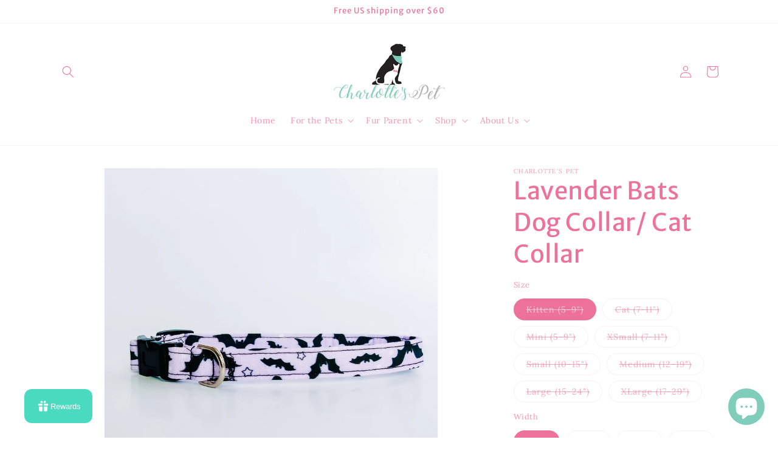

--- FILE ---
content_type: text/html; charset=utf-8
request_url: https://www.charlottespet.com/products/lavender-bats-dog-collar-cat-collar
body_size: 87201
content:
<!doctype html>
<html class="js" lang="en">
  <head>
    <meta charset="utf-8">
    <meta http-equiv="X-UA-Compatible" content="IE=edge">
    <meta name="viewport" content="width=device-width,initial-scale=1">
    <meta name="theme-color" content="">
    <link rel="canonical" href="https://www.charlottespet.com/products/lavender-bats-dog-collar-cat-collar"><link rel="icon" type="image/png" href="//www.charlottespet.com/cdn/shop/files/websiteicon.png?crop=center&height=32&v=1632066488&width=32"><link rel="preconnect" href="https://fonts.shopifycdn.com" crossorigin><title>
      Lavender Bats Dog Collar/ Cat Collar
 &ndash; Charlotte&#39;s Pet</title>

    
      <meta name="description" content="Let&#39;s get a little batty with this adorable bats and stars on a little purple background. Your pup or kitten will look adorable in it. This print is a part of the Spooky Season Collection It&#39;s your responsibility to know the suitability of a collar for your pet. Please check collar regularly for wear and tear and repla">
    

    

<meta property="og:site_name" content="Charlotte&#39;s Pet">
<meta property="og:url" content="https://www.charlottespet.com/products/lavender-bats-dog-collar-cat-collar">
<meta property="og:title" content="Lavender Bats Dog Collar/ Cat Collar">
<meta property="og:type" content="product">
<meta property="og:description" content="Let&#39;s get a little batty with this adorable bats and stars on a little purple background. Your pup or kitten will look adorable in it. This print is a part of the Spooky Season Collection It&#39;s your responsibility to know the suitability of a collar for your pet. Please check collar regularly for wear and tear and repla"><meta property="og:image" content="http://www.charlottespet.com/cdn/shop/products/lavenderbatscollar.jpg?v=1661544145">
  <meta property="og:image:secure_url" content="https://www.charlottespet.com/cdn/shop/products/lavenderbatscollar.jpg?v=1661544145">
  <meta property="og:image:width" content="3000">
  <meta property="og:image:height" content="3000"><meta property="og:price:amount" content="15.00">
  <meta property="og:price:currency" content="USD"><meta name="twitter:site" content="@charlottes_pet"><meta name="twitter:card" content="summary_large_image">
<meta name="twitter:title" content="Lavender Bats Dog Collar/ Cat Collar">
<meta name="twitter:description" content="Let&#39;s get a little batty with this adorable bats and stars on a little purple background. Your pup or kitten will look adorable in it. This print is a part of the Spooky Season Collection It&#39;s your responsibility to know the suitability of a collar for your pet. Please check collar regularly for wear and tear and repla">


    <script src="//www.charlottespet.com/cdn/shop/t/23/assets/constants.js?v=132983761750457495441768162863" defer="defer"></script>
    <script src="//www.charlottespet.com/cdn/shop/t/23/assets/pubsub.js?v=25310214064522200911768162864" defer="defer"></script>
    <script src="//www.charlottespet.com/cdn/shop/t/23/assets/global.js?v=7301445359237545521768162863" defer="defer"></script>
    <script src="//www.charlottespet.com/cdn/shop/t/23/assets/details-disclosure.js?v=13653116266235556501768162863" defer="defer"></script>
    <script src="//www.charlottespet.com/cdn/shop/t/23/assets/details-modal.js?v=25581673532751508451768162863" defer="defer"></script>
    <script src="//www.charlottespet.com/cdn/shop/t/23/assets/search-form.js?v=133129549252120666541768162864" defer="defer"></script><script src="//www.charlottespet.com/cdn/shop/t/23/assets/animations.js?v=88693664871331136111768162862" defer="defer"></script><script>window.performance && window.performance.mark && window.performance.mark('shopify.content_for_header.start');</script><meta name="google-site-verification" content="iaVQkBrxWi2c7dRIitCWg9lCKr5Orogo8ABE9xMiZw0">
<meta id="shopify-digital-wallet" name="shopify-digital-wallet" content="/12391438/digital_wallets/dialog">
<meta name="shopify-checkout-api-token" content="499e17a010bb8fb7a6217eeef9fd0611">
<meta id="in-context-paypal-metadata" data-shop-id="12391438" data-venmo-supported="false" data-environment="production" data-locale="en_US" data-paypal-v4="true" data-currency="USD">
<link rel="alternate" type="application/json+oembed" href="https://www.charlottespet.com/products/lavender-bats-dog-collar-cat-collar.oembed">
<script async="async" src="/checkouts/internal/preloads.js?locale=en-US"></script>
<link rel="preconnect" href="https://shop.app" crossorigin="anonymous">
<script async="async" src="https://shop.app/checkouts/internal/preloads.js?locale=en-US&shop_id=12391438" crossorigin="anonymous"></script>
<script id="apple-pay-shop-capabilities" type="application/json">{"shopId":12391438,"countryCode":"US","currencyCode":"USD","merchantCapabilities":["supports3DS"],"merchantId":"gid:\/\/shopify\/Shop\/12391438","merchantName":"Charlotte's Pet","requiredBillingContactFields":["postalAddress","email"],"requiredShippingContactFields":["postalAddress","email"],"shippingType":"shipping","supportedNetworks":["visa","masterCard","amex","discover","elo","jcb"],"total":{"type":"pending","label":"Charlotte's Pet","amount":"1.00"},"shopifyPaymentsEnabled":true,"supportsSubscriptions":true}</script>
<script id="shopify-features" type="application/json">{"accessToken":"499e17a010bb8fb7a6217eeef9fd0611","betas":["rich-media-storefront-analytics"],"domain":"www.charlottespet.com","predictiveSearch":true,"shopId":12391438,"locale":"en"}</script>
<script>var Shopify = Shopify || {};
Shopify.shop = "charlottes-pet.myshopify.com";
Shopify.locale = "en";
Shopify.currency = {"active":"USD","rate":"1.0"};
Shopify.country = "US";
Shopify.theme = {"name":"Updated copy of Dawn 14.1 1\/11","id":157437362434,"schema_name":"Dawn","schema_version":"15.4.1","theme_store_id":887,"role":"main"};
Shopify.theme.handle = "null";
Shopify.theme.style = {"id":null,"handle":null};
Shopify.cdnHost = "www.charlottespet.com/cdn";
Shopify.routes = Shopify.routes || {};
Shopify.routes.root = "/";</script>
<script type="module">!function(o){(o.Shopify=o.Shopify||{}).modules=!0}(window);</script>
<script>!function(o){function n(){var o=[];function n(){o.push(Array.prototype.slice.apply(arguments))}return n.q=o,n}var t=o.Shopify=o.Shopify||{};t.loadFeatures=n(),t.autoloadFeatures=n()}(window);</script>
<script>
  window.ShopifyPay = window.ShopifyPay || {};
  window.ShopifyPay.apiHost = "shop.app\/pay";
  window.ShopifyPay.redirectState = null;
</script>
<script id="shop-js-analytics" type="application/json">{"pageType":"product"}</script>
<script defer="defer" async type="module" src="//www.charlottespet.com/cdn/shopifycloud/shop-js/modules/v2/client.init-shop-cart-sync_C5BV16lS.en.esm.js"></script>
<script defer="defer" async type="module" src="//www.charlottespet.com/cdn/shopifycloud/shop-js/modules/v2/chunk.common_CygWptCX.esm.js"></script>
<script type="module">
  await import("//www.charlottespet.com/cdn/shopifycloud/shop-js/modules/v2/client.init-shop-cart-sync_C5BV16lS.en.esm.js");
await import("//www.charlottespet.com/cdn/shopifycloud/shop-js/modules/v2/chunk.common_CygWptCX.esm.js");

  window.Shopify.SignInWithShop?.initShopCartSync?.({"fedCMEnabled":true,"windoidEnabled":true});

</script>
<script defer="defer" async type="module" src="//www.charlottespet.com/cdn/shopifycloud/shop-js/modules/v2/client.payment-terms_CZxnsJam.en.esm.js"></script>
<script defer="defer" async type="module" src="//www.charlottespet.com/cdn/shopifycloud/shop-js/modules/v2/chunk.common_CygWptCX.esm.js"></script>
<script defer="defer" async type="module" src="//www.charlottespet.com/cdn/shopifycloud/shop-js/modules/v2/chunk.modal_D71HUcav.esm.js"></script>
<script type="module">
  await import("//www.charlottespet.com/cdn/shopifycloud/shop-js/modules/v2/client.payment-terms_CZxnsJam.en.esm.js");
await import("//www.charlottespet.com/cdn/shopifycloud/shop-js/modules/v2/chunk.common_CygWptCX.esm.js");
await import("//www.charlottespet.com/cdn/shopifycloud/shop-js/modules/v2/chunk.modal_D71HUcav.esm.js");

  
</script>
<script>
  window.Shopify = window.Shopify || {};
  if (!window.Shopify.featureAssets) window.Shopify.featureAssets = {};
  window.Shopify.featureAssets['shop-js'] = {"shop-cart-sync":["modules/v2/client.shop-cart-sync_ZFArdW7E.en.esm.js","modules/v2/chunk.common_CygWptCX.esm.js"],"init-fed-cm":["modules/v2/client.init-fed-cm_CmiC4vf6.en.esm.js","modules/v2/chunk.common_CygWptCX.esm.js"],"shop-button":["modules/v2/client.shop-button_tlx5R9nI.en.esm.js","modules/v2/chunk.common_CygWptCX.esm.js"],"shop-cash-offers":["modules/v2/client.shop-cash-offers_DOA2yAJr.en.esm.js","modules/v2/chunk.common_CygWptCX.esm.js","modules/v2/chunk.modal_D71HUcav.esm.js"],"init-windoid":["modules/v2/client.init-windoid_sURxWdc1.en.esm.js","modules/v2/chunk.common_CygWptCX.esm.js"],"shop-toast-manager":["modules/v2/client.shop-toast-manager_ClPi3nE9.en.esm.js","modules/v2/chunk.common_CygWptCX.esm.js"],"init-shop-email-lookup-coordinator":["modules/v2/client.init-shop-email-lookup-coordinator_B8hsDcYM.en.esm.js","modules/v2/chunk.common_CygWptCX.esm.js"],"init-shop-cart-sync":["modules/v2/client.init-shop-cart-sync_C5BV16lS.en.esm.js","modules/v2/chunk.common_CygWptCX.esm.js"],"avatar":["modules/v2/client.avatar_BTnouDA3.en.esm.js"],"pay-button":["modules/v2/client.pay-button_FdsNuTd3.en.esm.js","modules/v2/chunk.common_CygWptCX.esm.js"],"init-customer-accounts":["modules/v2/client.init-customer-accounts_DxDtT_ad.en.esm.js","modules/v2/client.shop-login-button_C5VAVYt1.en.esm.js","modules/v2/chunk.common_CygWptCX.esm.js","modules/v2/chunk.modal_D71HUcav.esm.js"],"init-shop-for-new-customer-accounts":["modules/v2/client.init-shop-for-new-customer-accounts_ChsxoAhi.en.esm.js","modules/v2/client.shop-login-button_C5VAVYt1.en.esm.js","modules/v2/chunk.common_CygWptCX.esm.js","modules/v2/chunk.modal_D71HUcav.esm.js"],"shop-login-button":["modules/v2/client.shop-login-button_C5VAVYt1.en.esm.js","modules/v2/chunk.common_CygWptCX.esm.js","modules/v2/chunk.modal_D71HUcav.esm.js"],"init-customer-accounts-sign-up":["modules/v2/client.init-customer-accounts-sign-up_CPSyQ0Tj.en.esm.js","modules/v2/client.shop-login-button_C5VAVYt1.en.esm.js","modules/v2/chunk.common_CygWptCX.esm.js","modules/v2/chunk.modal_D71HUcav.esm.js"],"shop-follow-button":["modules/v2/client.shop-follow-button_Cva4Ekp9.en.esm.js","modules/v2/chunk.common_CygWptCX.esm.js","modules/v2/chunk.modal_D71HUcav.esm.js"],"checkout-modal":["modules/v2/client.checkout-modal_BPM8l0SH.en.esm.js","modules/v2/chunk.common_CygWptCX.esm.js","modules/v2/chunk.modal_D71HUcav.esm.js"],"lead-capture":["modules/v2/client.lead-capture_Bi8yE_yS.en.esm.js","modules/v2/chunk.common_CygWptCX.esm.js","modules/v2/chunk.modal_D71HUcav.esm.js"],"shop-login":["modules/v2/client.shop-login_D6lNrXab.en.esm.js","modules/v2/chunk.common_CygWptCX.esm.js","modules/v2/chunk.modal_D71HUcav.esm.js"],"payment-terms":["modules/v2/client.payment-terms_CZxnsJam.en.esm.js","modules/v2/chunk.common_CygWptCX.esm.js","modules/v2/chunk.modal_D71HUcav.esm.js"]};
</script>
<script>(function() {
  var isLoaded = false;
  function asyncLoad() {
    if (isLoaded) return;
    isLoaded = true;
    var urls = ["https:\/\/cdn.hextom.com\/js\/quickannouncementbar.js?shop=charlottes-pet.myshopify.com"];
    for (var i = 0; i < urls.length; i++) {
      var s = document.createElement('script');
      s.type = 'text/javascript';
      s.async = true;
      s.src = urls[i];
      var x = document.getElementsByTagName('script')[0];
      x.parentNode.insertBefore(s, x);
    }
  };
  if(window.attachEvent) {
    window.attachEvent('onload', asyncLoad);
  } else {
    window.addEventListener('load', asyncLoad, false);
  }
})();</script>
<script id="__st">var __st={"a":12391438,"offset":-21600,"reqid":"ff006180-48dd-440c-8b98-675bcbc6eda7-1768809897","pageurl":"www.charlottespet.com\/products\/lavender-bats-dog-collar-cat-collar","u":"b02f74bbb2bd","p":"product","rtyp":"product","rid":7778577875202};</script>
<script>window.ShopifyPaypalV4VisibilityTracking = true;</script>
<script id="captcha-bootstrap">!function(){'use strict';const t='contact',e='account',n='new_comment',o=[[t,t],['blogs',n],['comments',n],[t,'customer']],c=[[e,'customer_login'],[e,'guest_login'],[e,'recover_customer_password'],[e,'create_customer']],r=t=>t.map((([t,e])=>`form[action*='/${t}']:not([data-nocaptcha='true']) input[name='form_type'][value='${e}']`)).join(','),a=t=>()=>t?[...document.querySelectorAll(t)].map((t=>t.form)):[];function s(){const t=[...o],e=r(t);return a(e)}const i='password',u='form_key',d=['recaptcha-v3-token','g-recaptcha-response','h-captcha-response',i],f=()=>{try{return window.sessionStorage}catch{return}},m='__shopify_v',_=t=>t.elements[u];function p(t,e,n=!1){try{const o=window.sessionStorage,c=JSON.parse(o.getItem(e)),{data:r}=function(t){const{data:e,action:n}=t;return t[m]||n?{data:e,action:n}:{data:t,action:n}}(c);for(const[e,n]of Object.entries(r))t.elements[e]&&(t.elements[e].value=n);n&&o.removeItem(e)}catch(o){console.error('form repopulation failed',{error:o})}}const l='form_type',E='cptcha';function T(t){t.dataset[E]=!0}const w=window,h=w.document,L='Shopify',v='ce_forms',y='captcha';let A=!1;((t,e)=>{const n=(g='f06e6c50-85a8-45c8-87d0-21a2b65856fe',I='https://cdn.shopify.com/shopifycloud/storefront-forms-hcaptcha/ce_storefront_forms_captcha_hcaptcha.v1.5.2.iife.js',D={infoText:'Protected by hCaptcha',privacyText:'Privacy',termsText:'Terms'},(t,e,n)=>{const o=w[L][v],c=o.bindForm;if(c)return c(t,g,e,D).then(n);var r;o.q.push([[t,g,e,D],n]),r=I,A||(h.body.append(Object.assign(h.createElement('script'),{id:'captcha-provider',async:!0,src:r})),A=!0)});var g,I,D;w[L]=w[L]||{},w[L][v]=w[L][v]||{},w[L][v].q=[],w[L][y]=w[L][y]||{},w[L][y].protect=function(t,e){n(t,void 0,e),T(t)},Object.freeze(w[L][y]),function(t,e,n,w,h,L){const[v,y,A,g]=function(t,e,n){const i=e?o:[],u=t?c:[],d=[...i,...u],f=r(d),m=r(i),_=r(d.filter((([t,e])=>n.includes(e))));return[a(f),a(m),a(_),s()]}(w,h,L),I=t=>{const e=t.target;return e instanceof HTMLFormElement?e:e&&e.form},D=t=>v().includes(t);t.addEventListener('submit',(t=>{const e=I(t);if(!e)return;const n=D(e)&&!e.dataset.hcaptchaBound&&!e.dataset.recaptchaBound,o=_(e),c=g().includes(e)&&(!o||!o.value);(n||c)&&t.preventDefault(),c&&!n&&(function(t){try{if(!f())return;!function(t){const e=f();if(!e)return;const n=_(t);if(!n)return;const o=n.value;o&&e.removeItem(o)}(t);const e=Array.from(Array(32),(()=>Math.random().toString(36)[2])).join('');!function(t,e){_(t)||t.append(Object.assign(document.createElement('input'),{type:'hidden',name:u})),t.elements[u].value=e}(t,e),function(t,e){const n=f();if(!n)return;const o=[...t.querySelectorAll(`input[type='${i}']`)].map((({name:t})=>t)),c=[...d,...o],r={};for(const[a,s]of new FormData(t).entries())c.includes(a)||(r[a]=s);n.setItem(e,JSON.stringify({[m]:1,action:t.action,data:r}))}(t,e)}catch(e){console.error('failed to persist form',e)}}(e),e.submit())}));const S=(t,e)=>{t&&!t.dataset[E]&&(n(t,e.some((e=>e===t))),T(t))};for(const o of['focusin','change'])t.addEventListener(o,(t=>{const e=I(t);D(e)&&S(e,y())}));const B=e.get('form_key'),M=e.get(l),P=B&&M;t.addEventListener('DOMContentLoaded',(()=>{const t=y();if(P)for(const e of t)e.elements[l].value===M&&p(e,B);[...new Set([...A(),...v().filter((t=>'true'===t.dataset.shopifyCaptcha))])].forEach((e=>S(e,t)))}))}(h,new URLSearchParams(w.location.search),n,t,e,['guest_login'])})(!0,!0)}();</script>
<script integrity="sha256-4kQ18oKyAcykRKYeNunJcIwy7WH5gtpwJnB7kiuLZ1E=" data-source-attribution="shopify.loadfeatures" defer="defer" src="//www.charlottespet.com/cdn/shopifycloud/storefront/assets/storefront/load_feature-a0a9edcb.js" crossorigin="anonymous"></script>
<script crossorigin="anonymous" defer="defer" src="//www.charlottespet.com/cdn/shopifycloud/storefront/assets/shopify_pay/storefront-65b4c6d7.js?v=20250812"></script>
<script data-source-attribution="shopify.dynamic_checkout.dynamic.init">var Shopify=Shopify||{};Shopify.PaymentButton=Shopify.PaymentButton||{isStorefrontPortableWallets:!0,init:function(){window.Shopify.PaymentButton.init=function(){};var t=document.createElement("script");t.src="https://www.charlottespet.com/cdn/shopifycloud/portable-wallets/latest/portable-wallets.en.js",t.type="module",document.head.appendChild(t)}};
</script>
<script data-source-attribution="shopify.dynamic_checkout.buyer_consent">
  function portableWalletsHideBuyerConsent(e){var t=document.getElementById("shopify-buyer-consent"),n=document.getElementById("shopify-subscription-policy-button");t&&n&&(t.classList.add("hidden"),t.setAttribute("aria-hidden","true"),n.removeEventListener("click",e))}function portableWalletsShowBuyerConsent(e){var t=document.getElementById("shopify-buyer-consent"),n=document.getElementById("shopify-subscription-policy-button");t&&n&&(t.classList.remove("hidden"),t.removeAttribute("aria-hidden"),n.addEventListener("click",e))}window.Shopify?.PaymentButton&&(window.Shopify.PaymentButton.hideBuyerConsent=portableWalletsHideBuyerConsent,window.Shopify.PaymentButton.showBuyerConsent=portableWalletsShowBuyerConsent);
</script>
<script data-source-attribution="shopify.dynamic_checkout.cart.bootstrap">document.addEventListener("DOMContentLoaded",(function(){function t(){return document.querySelector("shopify-accelerated-checkout-cart, shopify-accelerated-checkout")}if(t())Shopify.PaymentButton.init();else{new MutationObserver((function(e,n){t()&&(Shopify.PaymentButton.init(),n.disconnect())})).observe(document.body,{childList:!0,subtree:!0})}}));
</script>
<link id="shopify-accelerated-checkout-styles" rel="stylesheet" media="screen" href="https://www.charlottespet.com/cdn/shopifycloud/portable-wallets/latest/accelerated-checkout-backwards-compat.css" crossorigin="anonymous">
<style id="shopify-accelerated-checkout-cart">
        #shopify-buyer-consent {
  margin-top: 1em;
  display: inline-block;
  width: 100%;
}

#shopify-buyer-consent.hidden {
  display: none;
}

#shopify-subscription-policy-button {
  background: none;
  border: none;
  padding: 0;
  text-decoration: underline;
  font-size: inherit;
  cursor: pointer;
}

#shopify-subscription-policy-button::before {
  box-shadow: none;
}

      </style>
<script id="sections-script" data-sections="header" defer="defer" src="//www.charlottespet.com/cdn/shop/t/23/compiled_assets/scripts.js?1330"></script>
<script>window.performance && window.performance.mark && window.performance.mark('shopify.content_for_header.end');</script>


    <style data-shopify>
      @font-face {
  font-family: Lora;
  font-weight: 400;
  font-style: normal;
  font-display: swap;
  src: url("//www.charlottespet.com/cdn/fonts/lora/lora_n4.9a60cb39eff3bfbc472bac5b3c5c4d7c878f0a8d.woff2") format("woff2"),
       url("//www.charlottespet.com/cdn/fonts/lora/lora_n4.4d935d2630ceaf34d2e494106075f8d9f1257d25.woff") format("woff");
}

      @font-face {
  font-family: Lora;
  font-weight: 700;
  font-style: normal;
  font-display: swap;
  src: url("//www.charlottespet.com/cdn/fonts/lora/lora_n7.58a834e7e54c895806b2ffc982e4a00af29b1b9c.woff2") format("woff2"),
       url("//www.charlottespet.com/cdn/fonts/lora/lora_n7.05fdf76140ca6e72e48561caf7f9893c487c3f1b.woff") format("woff");
}

      @font-face {
  font-family: Lora;
  font-weight: 400;
  font-style: italic;
  font-display: swap;
  src: url("//www.charlottespet.com/cdn/fonts/lora/lora_i4.a5059b22bd0a7547da84d66d2f523d17d17325d3.woff2") format("woff2"),
       url("//www.charlottespet.com/cdn/fonts/lora/lora_i4.cb2d2ab46128fa7f84060d5f92cf3f49dc8181bd.woff") format("woff");
}

      @font-face {
  font-family: Lora;
  font-weight: 700;
  font-style: italic;
  font-display: swap;
  src: url("//www.charlottespet.com/cdn/fonts/lora/lora_i7.1bf76118f47019e7581a865f0f538b8ea5900419.woff2") format("woff2"),
       url("//www.charlottespet.com/cdn/fonts/lora/lora_i7.1a7c7f083405ec98e57d8033d38caa748580f7ff.woff") format("woff");
}

      @font-face {
  font-family: "Merriweather Sans";
  font-weight: 400;
  font-style: normal;
  font-display: swap;
  src: url("//www.charlottespet.com/cdn/fonts/merriweather_sans/merriweathersans_n4.e8e76a1153621bf13c455f7c4cac15f9e7a555b4.woff2") format("woff2"),
       url("//www.charlottespet.com/cdn/fonts/merriweather_sans/merriweathersans_n4.0832d7fb8eff5d83b883571b5fd79bbe1a28a988.woff") format("woff");
}


      
        :root,
        .color-background-1 {
          --color-background: 255,255,255;
        
          --gradient-background: #ffffff;
        

        

        --color-foreground: 236,113,155;
        --color-background-contrast: 191,191,191;
        --color-shadow: 236,113,155;
        --color-button: 129,205,187;
        --color-button-text: 255,255,255;
        --color-secondary-button: 255,255,255;
        --color-secondary-button-text: 123,131,130;
        --color-link: 123,131,130;
        --color-badge-foreground: 236,113,155;
        --color-badge-background: 255,255,255;
        --color-badge-border: 236,113,155;
        --payment-terms-background-color: rgb(255 255 255);
      }
      
        
        .color-background-2 {
          --color-background: 255,255,255;
        
          --gradient-background: #ffffff;
        

        

        --color-foreground: 236,113,155;
        --color-background-contrast: 191,191,191;
        --color-shadow: 236,113,155;
        --color-button: 236,113,155;
        --color-button-text: 255,255,255;
        --color-secondary-button: 255,255,255;
        --color-secondary-button-text: 129,205,187;
        --color-link: 129,205,187;
        --color-badge-foreground: 236,113,155;
        --color-badge-background: 255,255,255;
        --color-badge-border: 236,113,155;
        --payment-terms-background-color: rgb(255 255 255);
      }
      
        
        .color-inverse {
          --color-background: 236,113,155;
        
          --gradient-background: #ec719b;
        

        

        --color-foreground: 255,255,255;
        --color-background-contrast: 195,26,84;
        --color-shadow: 236,113,155;
        --color-button: 255,255,255;
        --color-button-text: 236,113,155;
        --color-secondary-button: 236,113,155;
        --color-secondary-button-text: 255,255,255;
        --color-link: 255,255,255;
        --color-badge-foreground: 255,255,255;
        --color-badge-background: 236,113,155;
        --color-badge-border: 255,255,255;
        --payment-terms-background-color: rgb(236 113 155);
      }
      
        
        .color-accent-1 {
          --color-background: 129,205,187;
        
          --gradient-background: #81cdbb;
        

        

        --color-foreground: 255,255,255;
        --color-background-contrast: 59,148,127;
        --color-shadow: 236,113,155;
        --color-button: 255,255,255;
        --color-button-text: 129,205,187;
        --color-secondary-button: 129,205,187;
        --color-secondary-button-text: 255,255,255;
        --color-link: 255,255,255;
        --color-badge-foreground: 255,255,255;
        --color-badge-background: 129,205,187;
        --color-badge-border: 255,255,255;
        --payment-terms-background-color: rgb(129 205 187);
      }
      
        
        .color-accent-2 {
          --color-background: 236,113,155;
        
          --gradient-background: #ec719b;
        

        

        --color-foreground: 255,255,255;
        --color-background-contrast: 195,26,84;
        --color-shadow: 236,113,155;
        --color-button: 255,255,255;
        --color-button-text: 236,113,155;
        --color-secondary-button: 236,113,155;
        --color-secondary-button-text: 255,255,255;
        --color-link: 255,255,255;
        --color-badge-foreground: 255,255,255;
        --color-badge-background: 236,113,155;
        --color-badge-border: 255,255,255;
        --payment-terms-background-color: rgb(236 113 155);
      }
      

      body, .color-background-1, .color-background-2, .color-inverse, .color-accent-1, .color-accent-2 {
        color: rgba(var(--color-foreground), 0.75);
        background-color: rgb(var(--color-background));
      }

      :root {
        --font-body-family: Lora, serif;
        --font-body-style: normal;
        --font-body-weight: 400;
        --font-body-weight-bold: 700;

        --font-heading-family: "Merriweather Sans", sans-serif;
        --font-heading-style: normal;
        --font-heading-weight: 400;

        --font-body-scale: 1.0;
        --font-heading-scale: 1.0;

        --media-padding: px;
        --media-border-opacity: 0.05;
        --media-border-width: 1px;
        --media-radius: 0px;
        --media-shadow-opacity: 0.0;
        --media-shadow-horizontal-offset: 0px;
        --media-shadow-vertical-offset: 0px;
        --media-shadow-blur-radius: 0px;
        --media-shadow-visible: 0;

        --page-width: 120rem;
        --page-width-margin: 0rem;

        --product-card-image-padding: 0.0rem;
        --product-card-corner-radius: 0.0rem;
        --product-card-text-alignment: left;
        --product-card-border-width: 0.0rem;
        --product-card-border-opacity: 0.0;
        --product-card-shadow-opacity: 0.1;
        --product-card-shadow-visible: 1;
        --product-card-shadow-horizontal-offset: 0.0rem;
        --product-card-shadow-vertical-offset: 0.0rem;
        --product-card-shadow-blur-radius: 0.0rem;

        --collection-card-image-padding: 0.0rem;
        --collection-card-corner-radius: 0.0rem;
        --collection-card-text-alignment: left;
        --collection-card-border-width: 0.0rem;
        --collection-card-border-opacity: 0.0;
        --collection-card-shadow-opacity: 0.1;
        --collection-card-shadow-visible: 1;
        --collection-card-shadow-horizontal-offset: 0.0rem;
        --collection-card-shadow-vertical-offset: 0.0rem;
        --collection-card-shadow-blur-radius: 0.0rem;

        --blog-card-image-padding: 0.0rem;
        --blog-card-corner-radius: 0.0rem;
        --blog-card-text-alignment: left;
        --blog-card-border-width: 0.0rem;
        --blog-card-border-opacity: 0.0;
        --blog-card-shadow-opacity: 0.1;
        --blog-card-shadow-visible: 1;
        --blog-card-shadow-horizontal-offset: 0.0rem;
        --blog-card-shadow-vertical-offset: 0.0rem;
        --blog-card-shadow-blur-radius: 0.0rem;

        --badge-corner-radius: 4.0rem;

        --popup-border-width: 1px;
        --popup-border-opacity: 0.1;
        --popup-corner-radius: 0px;
        --popup-shadow-opacity: 0.0;
        --popup-shadow-horizontal-offset: 0px;
        --popup-shadow-vertical-offset: 0px;
        --popup-shadow-blur-radius: 0px;

        --drawer-border-width: 1px;
        --drawer-border-opacity: 0.1;
        --drawer-shadow-opacity: 0.0;
        --drawer-shadow-horizontal-offset: 0px;
        --drawer-shadow-vertical-offset: 0px;
        --drawer-shadow-blur-radius: 0px;

        --spacing-sections-desktop: 0px;
        --spacing-sections-mobile: 0px;

        --grid-desktop-vertical-spacing: 8px;
        --grid-desktop-horizontal-spacing: 8px;
        --grid-mobile-vertical-spacing: 4px;
        --grid-mobile-horizontal-spacing: 4px;

        --text-boxes-border-opacity: 0.0;
        --text-boxes-border-width: 0px;
        --text-boxes-radius: 0px;
        --text-boxes-shadow-opacity: 0.0;
        --text-boxes-shadow-visible: 0;
        --text-boxes-shadow-horizontal-offset: 0px;
        --text-boxes-shadow-vertical-offset: 0px;
        --text-boxes-shadow-blur-radius: 0px;

        --buttons-radius: 0px;
        --buttons-radius-outset: 0px;
        --buttons-border-width: 1px;
        --buttons-border-opacity: 1.0;
        --buttons-shadow-opacity: 0.0;
        --buttons-shadow-visible: 0;
        --buttons-shadow-horizontal-offset: 0px;
        --buttons-shadow-vertical-offset: 0px;
        --buttons-shadow-blur-radius: 0px;
        --buttons-border-offset: 0px;

        --inputs-radius: 0px;
        --inputs-border-width: 1px;
        --inputs-border-opacity: 0.55;
        --inputs-shadow-opacity: 0.0;
        --inputs-shadow-horizontal-offset: 0px;
        --inputs-margin-offset: 0px;
        --inputs-shadow-vertical-offset: 0px;
        --inputs-shadow-blur-radius: 0px;
        --inputs-radius-outset: 0px;

        --variant-pills-radius: 40px;
        --variant-pills-border-width: 1px;
        --variant-pills-border-opacity: 0.55;
        --variant-pills-shadow-opacity: 0.0;
        --variant-pills-shadow-horizontal-offset: 0px;
        --variant-pills-shadow-vertical-offset: 0px;
        --variant-pills-shadow-blur-radius: 0px;
      }

      *,
      *::before,
      *::after {
        box-sizing: inherit;
      }

      html {
        box-sizing: border-box;
        font-size: calc(var(--font-body-scale) * 62.5%);
        height: 100%;
      }

      body {
        display: grid;
        grid-template-rows: auto auto 1fr auto;
        grid-template-columns: 100%;
        min-height: 100%;
        margin: 0;
        font-size: 1.5rem;
        letter-spacing: 0.06rem;
        line-height: calc(1 + 0.8 / var(--font-body-scale));
        font-family: var(--font-body-family);
        font-style: var(--font-body-style);
        font-weight: var(--font-body-weight);
      }

      @media screen and (min-width: 750px) {
        body {
          font-size: 1.6rem;
        }
      }
    </style>

    <link href="//www.charlottespet.com/cdn/shop/t/23/assets/base.css?v=159841507637079171801768162862" rel="stylesheet" type="text/css" media="all" />
    <link rel="stylesheet" href="//www.charlottespet.com/cdn/shop/t/23/assets/component-cart-items.css?v=13033300910818915211768162863" media="print" onload="this.media='all'">
      <link rel="preload" as="font" href="//www.charlottespet.com/cdn/fonts/lora/lora_n4.9a60cb39eff3bfbc472bac5b3c5c4d7c878f0a8d.woff2" type="font/woff2" crossorigin>
      

      <link rel="preload" as="font" href="//www.charlottespet.com/cdn/fonts/merriweather_sans/merriweathersans_n4.e8e76a1153621bf13c455f7c4cac15f9e7a555b4.woff2" type="font/woff2" crossorigin>
      
<link href="//www.charlottespet.com/cdn/shop/t/23/assets/component-localization-form.css?v=170315343355214948141768162863" rel="stylesheet" type="text/css" media="all" />
      <script src="//www.charlottespet.com/cdn/shop/t/23/assets/localization-form.js?v=144176611646395275351768162864" defer="defer"></script><link
        rel="stylesheet"
        href="//www.charlottespet.com/cdn/shop/t/23/assets/component-predictive-search.css?v=118923337488134913561768162863"
        media="print"
        onload="this.media='all'"
      ><script>
      if (Shopify.designMode) {
        document.documentElement.classList.add('shopify-design-mode');
      }
    </script>
  <!-- BEGIN app block: shopify://apps/judge-me-reviews/blocks/judgeme_core/61ccd3b1-a9f2-4160-9fe9-4fec8413e5d8 --><!-- Start of Judge.me Core -->






<link rel="dns-prefetch" href="https://cdnwidget.judge.me">
<link rel="dns-prefetch" href="https://cdn.judge.me">
<link rel="dns-prefetch" href="https://cdn1.judge.me">
<link rel="dns-prefetch" href="https://api.judge.me">

<script data-cfasync='false' class='jdgm-settings-script'>window.jdgmSettings={"pagination":5,"disable_web_reviews":false,"badge_no_review_text":"No reviews","badge_n_reviews_text":"{{ n }} review/reviews","badge_star_color":"#b3b3b3","hide_badge_preview_if_no_reviews":false,"badge_hide_text":false,"enforce_center_preview_badge":false,"widget_title":"Customer Reviews","widget_open_form_text":"Write a review","widget_close_form_text":"Cancel review","widget_refresh_page_text":"Refresh page","widget_summary_text":"Based on {{ number_of_reviews }} review/reviews","widget_no_review_text":"Be the first to write a review","widget_name_field_text":"Display name","widget_verified_name_field_text":"Verified Name (public)","widget_name_placeholder_text":"Display name","widget_required_field_error_text":"This field is required.","widget_email_field_text":"Email address","widget_verified_email_field_text":"Verified Email (private, can not be edited)","widget_email_placeholder_text":"Your email address","widget_email_field_error_text":"Please enter a valid email address.","widget_rating_field_text":"Rating","widget_review_title_field_text":"Review Title","widget_review_title_placeholder_text":"Give your review a title","widget_review_body_field_text":"Review content","widget_review_body_placeholder_text":"Start writing here...","widget_pictures_field_text":"Picture/Video (optional)","widget_submit_review_text":"Submit Review","widget_submit_verified_review_text":"Submit Verified Review","widget_submit_success_msg_with_auto_publish":"Thank you! Please refresh the page in a few moments to see your review. You can remove or edit your review by logging into \u003ca href='https://judge.me/login' target='_blank' rel='nofollow noopener'\u003eJudge.me\u003c/a\u003e","widget_submit_success_msg_no_auto_publish":"Thank you! Your review will be published as soon as it is approved by the shop admin. You can remove or edit your review by logging into \u003ca href='https://judge.me/login' target='_blank' rel='nofollow noopener'\u003eJudge.me\u003c/a\u003e","widget_show_default_reviews_out_of_total_text":"Showing {{ n_reviews_shown }} out of {{ n_reviews }} reviews.","widget_show_all_link_text":"Show all","widget_show_less_link_text":"Show less","widget_author_said_text":"{{ reviewer_name }} said:","widget_days_text":"{{ n }} days ago","widget_weeks_text":"{{ n }} week/weeks ago","widget_months_text":"{{ n }} month/months ago","widget_years_text":"{{ n }} year/years ago","widget_yesterday_text":"Yesterday","widget_today_text":"Today","widget_replied_text":"\u003e\u003e {{ shop_name }} replied:","widget_read_more_text":"Read more","widget_reviewer_name_as_initial":"","widget_rating_filter_color":"","widget_rating_filter_see_all_text":"See all reviews","widget_sorting_most_recent_text":"Most Recent","widget_sorting_highest_rating_text":"Highest Rating","widget_sorting_lowest_rating_text":"Lowest Rating","widget_sorting_with_pictures_text":"Only Pictures","widget_sorting_most_helpful_text":"Most Helpful","widget_open_question_form_text":"Ask a question","widget_reviews_subtab_text":"Reviews","widget_questions_subtab_text":"Questions","widget_question_label_text":"Question","widget_answer_label_text":"Answer","widget_question_placeholder_text":"Write your question here","widget_submit_question_text":"Submit Question","widget_question_submit_success_text":"Thank you for your question! We will notify you once it gets answered.","widget_star_color":"#b3b3b3","verified_badge_text":"Verified","verified_badge_bg_color":"","verified_badge_text_color":"","verified_badge_placement":"left-of-reviewer-name","widget_review_max_height":"","widget_hide_border":false,"widget_social_share":false,"widget_thumb":false,"widget_review_location_show":false,"widget_location_format":"","all_reviews_include_out_of_store_products":true,"all_reviews_out_of_store_text":"(out of store)","all_reviews_pagination":100,"all_reviews_product_name_prefix_text":"about","enable_review_pictures":true,"enable_question_anwser":false,"widget_theme":"","review_date_format":"mm/dd/yy","default_sort_method":"most-recent","widget_product_reviews_subtab_text":"Product Reviews","widget_shop_reviews_subtab_text":"Shop Reviews","widget_other_products_reviews_text":"Reviews for other products","widget_store_reviews_subtab_text":"Store reviews","widget_no_store_reviews_text":"This store hasn't received any reviews yet","widget_web_restriction_product_reviews_text":"This product hasn't received any reviews yet","widget_no_items_text":"No items found","widget_show_more_text":"Show more","widget_write_a_store_review_text":"Write a Store Review","widget_other_languages_heading":"Reviews in Other Languages","widget_translate_review_text":"Translate review to {{ language }}","widget_translating_review_text":"Translating...","widget_show_original_translation_text":"Show original ({{ language }})","widget_translate_review_failed_text":"Review couldn't be translated.","widget_translate_review_retry_text":"Retry","widget_translate_review_try_again_later_text":"Try again later","show_product_url_for_grouped_product":false,"widget_sorting_pictures_first_text":"Pictures First","show_pictures_on_all_rev_page_mobile":false,"show_pictures_on_all_rev_page_desktop":false,"floating_tab_hide_mobile_install_preference":false,"floating_tab_button_name":"★ Reviews","floating_tab_title":"Let customers speak for us","floating_tab_button_color":"","floating_tab_button_background_color":"","floating_tab_url":"","floating_tab_url_enabled":false,"floating_tab_tab_style":"text","all_reviews_text_badge_text":"Customers rate us {{ shop.metafields.judgeme.all_reviews_rating | round: 1 }}/5 based on {{ shop.metafields.judgeme.all_reviews_count }} reviews.","all_reviews_text_badge_text_branded_style":"{{ shop.metafields.judgeme.all_reviews_rating | round: 1 }} out of 5 stars based on {{ shop.metafields.judgeme.all_reviews_count }} reviews","is_all_reviews_text_badge_a_link":false,"show_stars_for_all_reviews_text_badge":false,"all_reviews_text_badge_url":"","all_reviews_text_style":"text","all_reviews_text_color_style":"judgeme_brand_color","all_reviews_text_color":"#108474","all_reviews_text_show_jm_brand":true,"featured_carousel_show_header":true,"featured_carousel_title":"Happy pet'stomers!","testimonials_carousel_title":"Customers are saying","videos_carousel_title":"Real customer stories","cards_carousel_title":"Customers are saying","featured_carousel_count_text":"from {{ n }} reviews","featured_carousel_add_link_to_all_reviews_page":false,"featured_carousel_url":"","featured_carousel_show_images":true,"featured_carousel_autoslide_interval":5,"featured_carousel_arrows_on_the_sides":false,"featured_carousel_height":250,"featured_carousel_width":80,"featured_carousel_image_size":0,"featured_carousel_image_height":250,"featured_carousel_arrow_color":"#eeeeee","verified_count_badge_style":"vintage","verified_count_badge_orientation":"horizontal","verified_count_badge_color_style":"judgeme_brand_color","verified_count_badge_color":"#108474","is_verified_count_badge_a_link":false,"verified_count_badge_url":"","verified_count_badge_show_jm_brand":true,"widget_rating_preset_default":5,"widget_first_sub_tab":"product-reviews","widget_show_histogram":true,"widget_histogram_use_custom_color":false,"widget_pagination_use_custom_color":false,"widget_star_use_custom_color":true,"widget_verified_badge_use_custom_color":false,"widget_write_review_use_custom_color":false,"picture_reminder_submit_button":"Upload Pictures","enable_review_videos":true,"mute_video_by_default":true,"widget_sorting_videos_first_text":"Videos First","widget_review_pending_text":"Pending","featured_carousel_items_for_large_screen":3,"social_share_options_order":"Facebook,Twitter","remove_microdata_snippet":true,"disable_json_ld":false,"enable_json_ld_products":false,"preview_badge_show_question_text":false,"preview_badge_no_question_text":"No questions","preview_badge_n_question_text":"{{ number_of_questions }} question/questions","qa_badge_show_icon":false,"qa_badge_position":"same-row","remove_judgeme_branding":false,"widget_add_search_bar":false,"widget_search_bar_placeholder":"Search","widget_sorting_verified_only_text":"Verified only","featured_carousel_theme":"default","featured_carousel_show_rating":true,"featured_carousel_show_title":true,"featured_carousel_show_body":true,"featured_carousel_show_date":false,"featured_carousel_show_reviewer":true,"featured_carousel_show_product":false,"featured_carousel_header_background_color":"#108474","featured_carousel_header_text_color":"#ffffff","featured_carousel_name_product_separator":"reviewed","featured_carousel_full_star_background":"#108474","featured_carousel_empty_star_background":"#dadada","featured_carousel_vertical_theme_background":"#f9fafb","featured_carousel_verified_badge_enable":false,"featured_carousel_verified_badge_color":"#108474","featured_carousel_border_style":"round","featured_carousel_review_line_length_limit":3,"featured_carousel_more_reviews_button_text":"Read more reviews","featured_carousel_view_product_button_text":"View product","all_reviews_page_load_reviews_on":"scroll","all_reviews_page_load_more_text":"Load More Reviews","disable_fb_tab_reviews":false,"enable_ajax_cdn_cache":false,"widget_public_name_text":"displayed publicly like","default_reviewer_name":"John Smith","default_reviewer_name_has_non_latin":true,"widget_reviewer_anonymous":"Anonymous","medals_widget_title":"Judge.me Review Medals","medals_widget_background_color":"#f9fafb","medals_widget_position":"footer_all_pages","medals_widget_border_color":"#f9fafb","medals_widget_verified_text_position":"left","medals_widget_use_monochromatic_version":false,"medals_widget_elements_color":"#108474","show_reviewer_avatar":true,"widget_invalid_yt_video_url_error_text":"Not a YouTube video URL","widget_max_length_field_error_text":"Please enter no more than {0} characters.","widget_show_country_flag":false,"widget_show_collected_via_shop_app":true,"widget_verified_by_shop_badge_style":"light","widget_verified_by_shop_text":"Verified by Shop","widget_show_photo_gallery":false,"widget_load_with_code_splitting":true,"widget_ugc_install_preference":false,"widget_ugc_title":"Made by us, Shared by you","widget_ugc_subtitle":"Tag us to see your picture featured in our page","widget_ugc_arrows_color":"#ffffff","widget_ugc_primary_button_text":"Buy Now","widget_ugc_primary_button_background_color":"#108474","widget_ugc_primary_button_text_color":"#ffffff","widget_ugc_primary_button_border_width":"0","widget_ugc_primary_button_border_style":"none","widget_ugc_primary_button_border_color":"#108474","widget_ugc_primary_button_border_radius":"25","widget_ugc_secondary_button_text":"Load More","widget_ugc_secondary_button_background_color":"#ffffff","widget_ugc_secondary_button_text_color":"#108474","widget_ugc_secondary_button_border_width":"2","widget_ugc_secondary_button_border_style":"solid","widget_ugc_secondary_button_border_color":"#108474","widget_ugc_secondary_button_border_radius":"25","widget_ugc_reviews_button_text":"View Reviews","widget_ugc_reviews_button_background_color":"#ffffff","widget_ugc_reviews_button_text_color":"#108474","widget_ugc_reviews_button_border_width":"2","widget_ugc_reviews_button_border_style":"solid","widget_ugc_reviews_button_border_color":"#108474","widget_ugc_reviews_button_border_radius":"25","widget_ugc_reviews_button_link_to":"judgeme-reviews-page","widget_ugc_show_post_date":true,"widget_ugc_max_width":"800","widget_rating_metafield_value_type":true,"widget_primary_color":"#108474","widget_enable_secondary_color":false,"widget_secondary_color":"#edf5f5","widget_summary_average_rating_text":"{{ average_rating }} out of 5","widget_media_grid_title":"Customer photos \u0026 videos","widget_media_grid_see_more_text":"See more","widget_round_style":false,"widget_show_product_medals":true,"widget_verified_by_judgeme_text":"Verified by Judge.me","widget_show_store_medals":true,"widget_verified_by_judgeme_text_in_store_medals":"Verified by Judge.me","widget_media_field_exceed_quantity_message":"Sorry, we can only accept {{ max_media }} for one review.","widget_media_field_exceed_limit_message":"{{ file_name }} is too large, please select a {{ media_type }} less than {{ size_limit }}MB.","widget_review_submitted_text":"Review Submitted!","widget_question_submitted_text":"Question Submitted!","widget_close_form_text_question":"Cancel","widget_write_your_answer_here_text":"Write your answer here","widget_enabled_branded_link":true,"widget_show_collected_by_judgeme":true,"widget_reviewer_name_color":"","widget_write_review_text_color":"","widget_write_review_bg_color":"","widget_collected_by_judgeme_text":"collected by Judge.me","widget_pagination_type":"standard","widget_load_more_text":"Load More","widget_load_more_color":"#108474","widget_full_review_text":"Full Review","widget_read_more_reviews_text":"Read More Reviews","widget_read_questions_text":"Read Questions","widget_questions_and_answers_text":"Questions \u0026 Answers","widget_verified_by_text":"Verified by","widget_verified_text":"Verified","widget_number_of_reviews_text":"{{ number_of_reviews }} reviews","widget_back_button_text":"Back","widget_next_button_text":"Next","widget_custom_forms_filter_button":"Filters","custom_forms_style":"horizontal","widget_show_review_information":false,"how_reviews_are_collected":"How reviews are collected?","widget_show_review_keywords":false,"widget_gdpr_statement":"How we use your data: We'll only contact you about the review you left, and only if necessary. By submitting your review, you agree to Judge.me's \u003ca href='https://judge.me/terms' target='_blank' rel='nofollow noopener'\u003eterms\u003c/a\u003e, \u003ca href='https://judge.me/privacy' target='_blank' rel='nofollow noopener'\u003eprivacy\u003c/a\u003e and \u003ca href='https://judge.me/content-policy' target='_blank' rel='nofollow noopener'\u003econtent\u003c/a\u003e policies.","widget_multilingual_sorting_enabled":false,"widget_translate_review_content_enabled":false,"widget_translate_review_content_method":"manual","popup_widget_review_selection":"automatically_with_pictures","popup_widget_round_border_style":true,"popup_widget_show_title":true,"popup_widget_show_body":true,"popup_widget_show_reviewer":false,"popup_widget_show_product":true,"popup_widget_show_pictures":true,"popup_widget_use_review_picture":true,"popup_widget_show_on_home_page":true,"popup_widget_show_on_product_page":true,"popup_widget_show_on_collection_page":true,"popup_widget_show_on_cart_page":true,"popup_widget_position":"bottom_left","popup_widget_first_review_delay":5,"popup_widget_duration":5,"popup_widget_interval":5,"popup_widget_review_count":5,"popup_widget_hide_on_mobile":true,"review_snippet_widget_round_border_style":true,"review_snippet_widget_card_color":"#FFFFFF","review_snippet_widget_slider_arrows_background_color":"#FFFFFF","review_snippet_widget_slider_arrows_color":"#000000","review_snippet_widget_star_color":"#108474","show_product_variant":false,"all_reviews_product_variant_label_text":"Variant: ","widget_show_verified_branding":false,"widget_ai_summary_title":"Customers say","widget_ai_summary_disclaimer":"AI-powered review summary based on recent customer reviews","widget_show_ai_summary":false,"widget_show_ai_summary_bg":false,"widget_show_review_title_input":true,"redirect_reviewers_invited_via_email":"review_widget","request_store_review_after_product_review":false,"request_review_other_products_in_order":false,"review_form_color_scheme":"default","review_form_corner_style":"square","review_form_star_color":{},"review_form_text_color":"#333333","review_form_background_color":"#ffffff","review_form_field_background_color":"#fafafa","review_form_button_color":{},"review_form_button_text_color":"#ffffff","review_form_modal_overlay_color":"#000000","review_content_screen_title_text":"How would you rate this product?","review_content_introduction_text":"We would love it if you would share a bit about your experience.","store_review_form_title_text":"How would you rate this store?","store_review_form_introduction_text":"We would love it if you would share a bit about your experience.","show_review_guidance_text":true,"one_star_review_guidance_text":"Poor","five_star_review_guidance_text":"Great","customer_information_screen_title_text":"About you","customer_information_introduction_text":"Please tell us more about you.","custom_questions_screen_title_text":"Your experience in more detail","custom_questions_introduction_text":"Here are a few questions to help us understand more about your experience.","review_submitted_screen_title_text":"Thanks for your review!","review_submitted_screen_thank_you_text":"We are processing it and it will appear on the store soon.","review_submitted_screen_email_verification_text":"Please confirm your email by clicking the link we just sent you. This helps us keep reviews authentic.","review_submitted_request_store_review_text":"Would you like to share your experience of shopping with us?","review_submitted_review_other_products_text":"Would you like to review these products?","store_review_screen_title_text":"Would you like to share your experience of shopping with us?","store_review_introduction_text":"We value your feedback and use it to improve. Please share any thoughts or suggestions you have.","reviewer_media_screen_title_picture_text":"Share a picture","reviewer_media_introduction_picture_text":"Upload a photo to support your review.","reviewer_media_screen_title_video_text":"Share a video","reviewer_media_introduction_video_text":"Upload a video to support your review.","reviewer_media_screen_title_picture_or_video_text":"Share a picture or video","reviewer_media_introduction_picture_or_video_text":"Upload a photo or video to support your review.","reviewer_media_youtube_url_text":"Paste your Youtube URL here","advanced_settings_next_step_button_text":"Next","advanced_settings_close_review_button_text":"Close","modal_write_review_flow":false,"write_review_flow_required_text":"Required","write_review_flow_privacy_message_text":"We respect your privacy.","write_review_flow_anonymous_text":"Post review as anonymous","write_review_flow_visibility_text":"This won't be visible to other customers.","write_review_flow_multiple_selection_help_text":"Select as many as you like","write_review_flow_single_selection_help_text":"Select one option","write_review_flow_required_field_error_text":"This field is required","write_review_flow_invalid_email_error_text":"Please enter a valid email address","write_review_flow_max_length_error_text":"Max. {{ max_length }} characters.","write_review_flow_media_upload_text":"\u003cb\u003eClick to upload\u003c/b\u003e or drag and drop","write_review_flow_gdpr_statement":"We'll only contact you about your review if necessary. By submitting your review, you agree to our \u003ca href='https://judge.me/terms' target='_blank' rel='nofollow noopener'\u003eterms and conditions\u003c/a\u003e and \u003ca href='https://judge.me/privacy' target='_blank' rel='nofollow noopener'\u003eprivacy policy\u003c/a\u003e.","rating_only_reviews_enabled":false,"show_negative_reviews_help_screen":false,"new_review_flow_help_screen_rating_threshold":3,"negative_review_resolution_screen_title_text":"Tell us more","negative_review_resolution_text":"Your experience matters to us. If there were issues with your purchase, we're here to help. Feel free to reach out to us, we'd love the opportunity to make things right.","negative_review_resolution_button_text":"Contact us","negative_review_resolution_proceed_with_review_text":"Leave a review","negative_review_resolution_subject":"Issue with purchase from {{ shop_name }}.{{ order_name }}","preview_badge_collection_page_install_status":false,"widget_review_custom_css":"","preview_badge_custom_css":"","preview_badge_stars_count":"5-stars","featured_carousel_custom_css":"","floating_tab_custom_css":"","all_reviews_widget_custom_css":"","medals_widget_custom_css":"","verified_badge_custom_css":"","all_reviews_text_custom_css":"","transparency_badges_collected_via_store_invite":false,"transparency_badges_from_another_provider":false,"transparency_badges_collected_from_store_visitor":false,"transparency_badges_collected_by_verified_review_provider":false,"transparency_badges_earned_reward":false,"transparency_badges_collected_via_store_invite_text":"Review collected via store invitation","transparency_badges_from_another_provider_text":"Review collected from another provider","transparency_badges_collected_from_store_visitor_text":"Review collected from a store visitor","transparency_badges_written_in_google_text":"Review written in Google","transparency_badges_written_in_etsy_text":"Review written in Etsy","transparency_badges_written_in_shop_app_text":"Review written in Shop App","transparency_badges_earned_reward_text":"Review earned a reward for future purchase","product_review_widget_per_page":10,"widget_store_review_label_text":"Review about the store","checkout_comment_extension_title_on_product_page":"Customer Comments","checkout_comment_extension_num_latest_comment_show":5,"checkout_comment_extension_format":"name_and_timestamp","checkout_comment_customer_name":"last_initial","checkout_comment_comment_notification":true,"preview_badge_collection_page_install_preference":false,"preview_badge_home_page_install_preference":false,"preview_badge_product_page_install_preference":true,"review_widget_install_preference":"","review_carousel_install_preference":false,"floating_reviews_tab_install_preference":"none","verified_reviews_count_badge_install_preference":false,"all_reviews_text_install_preference":false,"review_widget_best_location":true,"judgeme_medals_install_preference":false,"review_widget_revamp_enabled":false,"review_widget_qna_enabled":false,"review_widget_header_theme":"minimal","review_widget_widget_title_enabled":true,"review_widget_header_text_size":"medium","review_widget_header_text_weight":"regular","review_widget_average_rating_style":"compact","review_widget_bar_chart_enabled":true,"review_widget_bar_chart_type":"numbers","review_widget_bar_chart_style":"standard","review_widget_expanded_media_gallery_enabled":false,"review_widget_reviews_section_theme":"standard","review_widget_image_style":"thumbnails","review_widget_review_image_ratio":"square","review_widget_stars_size":"medium","review_widget_verified_badge":"standard_text","review_widget_review_title_text_size":"medium","review_widget_review_text_size":"medium","review_widget_review_text_length":"medium","review_widget_number_of_columns_desktop":3,"review_widget_carousel_transition_speed":5,"review_widget_custom_questions_answers_display":"always","review_widget_button_text_color":"#FFFFFF","review_widget_text_color":"#000000","review_widget_lighter_text_color":"#7B7B7B","review_widget_corner_styling":"soft","review_widget_review_word_singular":"review","review_widget_review_word_plural":"reviews","review_widget_voting_label":"Helpful?","review_widget_shop_reply_label":"Reply from {{ shop_name }}:","review_widget_filters_title":"Filters","qna_widget_question_word_singular":"Question","qna_widget_question_word_plural":"Questions","qna_widget_answer_reply_label":"Answer from {{ answerer_name }}:","qna_content_screen_title_text":"Ask a question about this product","qna_widget_question_required_field_error_text":"Please enter your question.","qna_widget_flow_gdpr_statement":"We'll only contact you about your question if necessary. By submitting your question, you agree to our \u003ca href='https://judge.me/terms' target='_blank' rel='nofollow noopener'\u003eterms and conditions\u003c/a\u003e and \u003ca href='https://judge.me/privacy' target='_blank' rel='nofollow noopener'\u003eprivacy policy\u003c/a\u003e.","qna_widget_question_submitted_text":"Thanks for your question!","qna_widget_close_form_text_question":"Close","qna_widget_question_submit_success_text":"We’ll notify you by email when your question is answered.","all_reviews_widget_v2025_enabled":false,"all_reviews_widget_v2025_header_theme":"default","all_reviews_widget_v2025_widget_title_enabled":true,"all_reviews_widget_v2025_header_text_size":"medium","all_reviews_widget_v2025_header_text_weight":"regular","all_reviews_widget_v2025_average_rating_style":"compact","all_reviews_widget_v2025_bar_chart_enabled":true,"all_reviews_widget_v2025_bar_chart_type":"numbers","all_reviews_widget_v2025_bar_chart_style":"standard","all_reviews_widget_v2025_expanded_media_gallery_enabled":false,"all_reviews_widget_v2025_show_store_medals":true,"all_reviews_widget_v2025_show_photo_gallery":true,"all_reviews_widget_v2025_show_review_keywords":false,"all_reviews_widget_v2025_show_ai_summary":false,"all_reviews_widget_v2025_show_ai_summary_bg":false,"all_reviews_widget_v2025_add_search_bar":false,"all_reviews_widget_v2025_default_sort_method":"most-recent","all_reviews_widget_v2025_reviews_per_page":10,"all_reviews_widget_v2025_reviews_section_theme":"default","all_reviews_widget_v2025_image_style":"thumbnails","all_reviews_widget_v2025_review_image_ratio":"square","all_reviews_widget_v2025_stars_size":"medium","all_reviews_widget_v2025_verified_badge":"bold_badge","all_reviews_widget_v2025_review_title_text_size":"medium","all_reviews_widget_v2025_review_text_size":"medium","all_reviews_widget_v2025_review_text_length":"medium","all_reviews_widget_v2025_number_of_columns_desktop":3,"all_reviews_widget_v2025_carousel_transition_speed":5,"all_reviews_widget_v2025_custom_questions_answers_display":"always","all_reviews_widget_v2025_show_product_variant":false,"all_reviews_widget_v2025_show_reviewer_avatar":true,"all_reviews_widget_v2025_reviewer_name_as_initial":"","all_reviews_widget_v2025_review_location_show":false,"all_reviews_widget_v2025_location_format":"","all_reviews_widget_v2025_show_country_flag":false,"all_reviews_widget_v2025_verified_by_shop_badge_style":"light","all_reviews_widget_v2025_social_share":false,"all_reviews_widget_v2025_social_share_options_order":"Facebook,Twitter,LinkedIn,Pinterest","all_reviews_widget_v2025_pagination_type":"standard","all_reviews_widget_v2025_button_text_color":"#FFFFFF","all_reviews_widget_v2025_text_color":"#000000","all_reviews_widget_v2025_lighter_text_color":"#7B7B7B","all_reviews_widget_v2025_corner_styling":"soft","all_reviews_widget_v2025_title":"Customer reviews","all_reviews_widget_v2025_ai_summary_title":"Customers say about this store","all_reviews_widget_v2025_no_review_text":"Be the first to write a review","platform":"shopify","branding_url":"https://app.judge.me/reviews/stores/www.charlottespet.com","branding_text":"Powered by Judge.me","locale":"en","reply_name":"Charlotte's Pet","widget_version":"3.0","footer":true,"autopublish":false,"review_dates":true,"enable_custom_form":false,"shop_use_review_site":true,"shop_locale":"en","enable_multi_locales_translations":true,"show_review_title_input":true,"review_verification_email_status":"always","can_be_branded":true,"reply_name_text":"Charlotte's Pet"};</script> <style class='jdgm-settings-style'>.jdgm-xx{left:0}:root{--jdgm-primary-color: #108474;--jdgm-secondary-color: rgba(16,132,116,0.1);--jdgm-star-color: #b3b3b3;--jdgm-write-review-text-color: white;--jdgm-write-review-bg-color: #108474;--jdgm-paginate-color: #108474;--jdgm-border-radius: 0;--jdgm-reviewer-name-color: #108474}.jdgm-histogram__bar-content{background-color:#108474}.jdgm-rev[data-verified-buyer=true] .jdgm-rev__icon.jdgm-rev__icon:after,.jdgm-rev__buyer-badge.jdgm-rev__buyer-badge{color:white;background-color:#108474}.jdgm-review-widget--small .jdgm-gallery.jdgm-gallery .jdgm-gallery__thumbnail-link:nth-child(8) .jdgm-gallery__thumbnail-wrapper.jdgm-gallery__thumbnail-wrapper:before{content:"See more"}@media only screen and (min-width: 768px){.jdgm-gallery.jdgm-gallery .jdgm-gallery__thumbnail-link:nth-child(8) .jdgm-gallery__thumbnail-wrapper.jdgm-gallery__thumbnail-wrapper:before{content:"See more"}}.jdgm-preview-badge .jdgm-star.jdgm-star{color:#b3b3b3}.jdgm-author-all-initials{display:none !important}.jdgm-author-last-initial{display:none !important}.jdgm-rev-widg__title{visibility:hidden}.jdgm-rev-widg__summary-text{visibility:hidden}.jdgm-prev-badge__text{visibility:hidden}.jdgm-rev__prod-link-prefix:before{content:'about'}.jdgm-rev__variant-label:before{content:'Variant: '}.jdgm-rev__out-of-store-text:before{content:'(out of store)'}@media only screen and (min-width: 768px){.jdgm-rev__pics .jdgm-rev_all-rev-page-picture-separator,.jdgm-rev__pics .jdgm-rev__product-picture{display:none}}@media only screen and (max-width: 768px){.jdgm-rev__pics .jdgm-rev_all-rev-page-picture-separator,.jdgm-rev__pics .jdgm-rev__product-picture{display:none}}.jdgm-preview-badge[data-template="collection"]{display:none !important}.jdgm-preview-badge[data-template="index"]{display:none !important}.jdgm-verified-count-badget[data-from-snippet="true"]{display:none !important}.jdgm-carousel-wrapper[data-from-snippet="true"]{display:none !important}.jdgm-all-reviews-text[data-from-snippet="true"]{display:none !important}.jdgm-medals-section[data-from-snippet="true"]{display:none !important}.jdgm-ugc-media-wrapper[data-from-snippet="true"]{display:none !important}.jdgm-rev__transparency-badge[data-badge-type="review_collected_via_store_invitation"]{display:none !important}.jdgm-rev__transparency-badge[data-badge-type="review_collected_from_another_provider"]{display:none !important}.jdgm-rev__transparency-badge[data-badge-type="review_collected_from_store_visitor"]{display:none !important}.jdgm-rev__transparency-badge[data-badge-type="review_written_in_etsy"]{display:none !important}.jdgm-rev__transparency-badge[data-badge-type="review_written_in_google_business"]{display:none !important}.jdgm-rev__transparency-badge[data-badge-type="review_written_in_shop_app"]{display:none !important}.jdgm-rev__transparency-badge[data-badge-type="review_earned_for_future_purchase"]{display:none !important}.jdgm-review-snippet-widget .jdgm-rev-snippet-widget__cards-container .jdgm-rev-snippet-card{border-radius:8px;background:#fff}.jdgm-review-snippet-widget .jdgm-rev-snippet-widget__cards-container .jdgm-rev-snippet-card__rev-rating .jdgm-star{color:#108474}.jdgm-review-snippet-widget .jdgm-rev-snippet-widget__prev-btn,.jdgm-review-snippet-widget .jdgm-rev-snippet-widget__next-btn{border-radius:50%;background:#fff}.jdgm-review-snippet-widget .jdgm-rev-snippet-widget__prev-btn>svg,.jdgm-review-snippet-widget .jdgm-rev-snippet-widget__next-btn>svg{fill:#000}.jdgm-full-rev-modal.rev-snippet-widget .jm-mfp-container .jm-mfp-content,.jdgm-full-rev-modal.rev-snippet-widget .jm-mfp-container .jdgm-full-rev__icon,.jdgm-full-rev-modal.rev-snippet-widget .jm-mfp-container .jdgm-full-rev__pic-img,.jdgm-full-rev-modal.rev-snippet-widget .jm-mfp-container .jdgm-full-rev__reply{border-radius:8px}.jdgm-full-rev-modal.rev-snippet-widget .jm-mfp-container .jdgm-full-rev[data-verified-buyer="true"] .jdgm-full-rev__icon::after{border-radius:8px}.jdgm-full-rev-modal.rev-snippet-widget .jm-mfp-container .jdgm-full-rev .jdgm-rev__buyer-badge{border-radius:calc( 8px / 2 )}.jdgm-full-rev-modal.rev-snippet-widget .jm-mfp-container .jdgm-full-rev .jdgm-full-rev__replier::before{content:'Charlotte&#39;s Pet'}.jdgm-full-rev-modal.rev-snippet-widget .jm-mfp-container .jdgm-full-rev .jdgm-full-rev__product-button{border-radius:calc( 8px * 6 )}
</style> <style class='jdgm-settings-style'></style>

  
  
  
  <style class='jdgm-miracle-styles'>
  @-webkit-keyframes jdgm-spin{0%{-webkit-transform:rotate(0deg);-ms-transform:rotate(0deg);transform:rotate(0deg)}100%{-webkit-transform:rotate(359deg);-ms-transform:rotate(359deg);transform:rotate(359deg)}}@keyframes jdgm-spin{0%{-webkit-transform:rotate(0deg);-ms-transform:rotate(0deg);transform:rotate(0deg)}100%{-webkit-transform:rotate(359deg);-ms-transform:rotate(359deg);transform:rotate(359deg)}}@font-face{font-family:'JudgemeStar';src:url("[data-uri]") format("woff");font-weight:normal;font-style:normal}.jdgm-star{font-family:'JudgemeStar';display:inline !important;text-decoration:none !important;padding:0 4px 0 0 !important;margin:0 !important;font-weight:bold;opacity:1;-webkit-font-smoothing:antialiased;-moz-osx-font-smoothing:grayscale}.jdgm-star:hover{opacity:1}.jdgm-star:last-of-type{padding:0 !important}.jdgm-star.jdgm--on:before{content:"\e000"}.jdgm-star.jdgm--off:before{content:"\e001"}.jdgm-star.jdgm--half:before{content:"\e002"}.jdgm-widget *{margin:0;line-height:1.4;-webkit-box-sizing:border-box;-moz-box-sizing:border-box;box-sizing:border-box;-webkit-overflow-scrolling:touch}.jdgm-hidden{display:none !important;visibility:hidden !important}.jdgm-temp-hidden{display:none}.jdgm-spinner{width:40px;height:40px;margin:auto;border-radius:50%;border-top:2px solid #eee;border-right:2px solid #eee;border-bottom:2px solid #eee;border-left:2px solid #ccc;-webkit-animation:jdgm-spin 0.8s infinite linear;animation:jdgm-spin 0.8s infinite linear}.jdgm-prev-badge{display:block !important}

</style>


  
  
   


<script data-cfasync='false' class='jdgm-script'>
!function(e){window.jdgm=window.jdgm||{},jdgm.CDN_HOST="https://cdnwidget.judge.me/",jdgm.CDN_HOST_ALT="https://cdn2.judge.me/cdn/widget_frontend/",jdgm.API_HOST="https://api.judge.me/",jdgm.CDN_BASE_URL="https://cdn.shopify.com/extensions/019bc7fe-07a5-7fc5-85e3-4a4175980733/judgeme-extensions-296/assets/",
jdgm.docReady=function(d){(e.attachEvent?"complete"===e.readyState:"loading"!==e.readyState)?
setTimeout(d,0):e.addEventListener("DOMContentLoaded",d)},jdgm.loadCSS=function(d,t,o,a){
!o&&jdgm.loadCSS.requestedUrls.indexOf(d)>=0||(jdgm.loadCSS.requestedUrls.push(d),
(a=e.createElement("link")).rel="stylesheet",a.class="jdgm-stylesheet",a.media="nope!",
a.href=d,a.onload=function(){this.media="all",t&&setTimeout(t)},e.body.appendChild(a))},
jdgm.loadCSS.requestedUrls=[],jdgm.loadJS=function(e,d){var t=new XMLHttpRequest;
t.onreadystatechange=function(){4===t.readyState&&(Function(t.response)(),d&&d(t.response))},
t.open("GET",e),t.onerror=function(){if(e.indexOf(jdgm.CDN_HOST)===0&&jdgm.CDN_HOST_ALT!==jdgm.CDN_HOST){var f=e.replace(jdgm.CDN_HOST,jdgm.CDN_HOST_ALT);jdgm.loadJS(f,d)}},t.send()},jdgm.docReady((function(){(window.jdgmLoadCSS||e.querySelectorAll(
".jdgm-widget, .jdgm-all-reviews-page").length>0)&&(jdgmSettings.widget_load_with_code_splitting?
parseFloat(jdgmSettings.widget_version)>=3?jdgm.loadCSS(jdgm.CDN_HOST+"widget_v3/base.css"):
jdgm.loadCSS(jdgm.CDN_HOST+"widget/base.css"):jdgm.loadCSS(jdgm.CDN_HOST+"shopify_v2.css"),
jdgm.loadJS(jdgm.CDN_HOST+"loa"+"der.js"))}))}(document);
</script>
<noscript><link rel="stylesheet" type="text/css" media="all" href="https://cdnwidget.judge.me/shopify_v2.css"></noscript>

<!-- BEGIN app snippet: theme_fix_tags --><script>
  (function() {
    var jdgmThemeFixes = null;
    if (!jdgmThemeFixes) return;
    var thisThemeFix = jdgmThemeFixes[Shopify.theme.id];
    if (!thisThemeFix) return;

    if (thisThemeFix.html) {
      document.addEventListener("DOMContentLoaded", function() {
        var htmlDiv = document.createElement('div');
        htmlDiv.classList.add('jdgm-theme-fix-html');
        htmlDiv.innerHTML = thisThemeFix.html;
        document.body.append(htmlDiv);
      });
    };

    if (thisThemeFix.css) {
      var styleTag = document.createElement('style');
      styleTag.classList.add('jdgm-theme-fix-style');
      styleTag.innerHTML = thisThemeFix.css;
      document.head.append(styleTag);
    };

    if (thisThemeFix.js) {
      var scriptTag = document.createElement('script');
      scriptTag.classList.add('jdgm-theme-fix-script');
      scriptTag.innerHTML = thisThemeFix.js;
      document.head.append(scriptTag);
    };
  })();
</script>
<!-- END app snippet -->
<!-- End of Judge.me Core -->



<!-- END app block --><!-- BEGIN app block: shopify://apps/klaviyo-email-marketing-sms/blocks/klaviyo-onsite-embed/2632fe16-c075-4321-a88b-50b567f42507 -->












  <script async src="https://static.klaviyo.com/onsite/js/RfwguX/klaviyo.js?company_id=RfwguX"></script>
  <script>!function(){if(!window.klaviyo){window._klOnsite=window._klOnsite||[];try{window.klaviyo=new Proxy({},{get:function(n,i){return"push"===i?function(){var n;(n=window._klOnsite).push.apply(n,arguments)}:function(){for(var n=arguments.length,o=new Array(n),w=0;w<n;w++)o[w]=arguments[w];var t="function"==typeof o[o.length-1]?o.pop():void 0,e=new Promise((function(n){window._klOnsite.push([i].concat(o,[function(i){t&&t(i),n(i)}]))}));return e}}})}catch(n){window.klaviyo=window.klaviyo||[],window.klaviyo.push=function(){var n;(n=window._klOnsite).push.apply(n,arguments)}}}}();</script>

  
    <script id="viewed_product">
      if (item == null) {
        var _learnq = _learnq || [];

        var MetafieldReviews = null
        var MetafieldYotpoRating = null
        var MetafieldYotpoCount = null
        var MetafieldLooxRating = null
        var MetafieldLooxCount = null
        var okendoProduct = null
        var okendoProductReviewCount = null
        var okendoProductReviewAverageValue = null
        try {
          // The following fields are used for Customer Hub recently viewed in order to add reviews.
          // This information is not part of __kla_viewed. Instead, it is part of __kla_viewed_reviewed_items
          MetafieldReviews = {};
          MetafieldYotpoRating = null
          MetafieldYotpoCount = null
          MetafieldLooxRating = null
          MetafieldLooxCount = null

          okendoProduct = null
          // If the okendo metafield is not legacy, it will error, which then requires the new json formatted data
          if (okendoProduct && 'error' in okendoProduct) {
            okendoProduct = null
          }
          okendoProductReviewCount = okendoProduct ? okendoProduct.reviewCount : null
          okendoProductReviewAverageValue = okendoProduct ? okendoProduct.reviewAverageValue : null
        } catch (error) {
          console.error('Error in Klaviyo onsite reviews tracking:', error);
        }

        var item = {
          Name: "Lavender Bats Dog Collar\/ Cat Collar",
          ProductID: 7778577875202,
          Categories: ["All Fall\/Halloween","All Halloween","bfcm","Collars and Martingales","Spooky Season Collection"],
          ImageURL: "https://www.charlottespet.com/cdn/shop/products/lavenderbatscollar_grande.jpg?v=1661544145",
          URL: "https://www.charlottespet.com/products/lavender-bats-dog-collar-cat-collar",
          Brand: "Charlotte's Pet",
          Price: "$ 15.00",
          Value: "15.00",
          CompareAtPrice: "$ 0.00"
        };
        _learnq.push(['track', 'Viewed Product', item]);
        _learnq.push(['trackViewedItem', {
          Title: item.Name,
          ItemId: item.ProductID,
          Categories: item.Categories,
          ImageUrl: item.ImageURL,
          Url: item.URL,
          Metadata: {
            Brand: item.Brand,
            Price: item.Price,
            Value: item.Value,
            CompareAtPrice: item.CompareAtPrice
          },
          metafields:{
            reviews: MetafieldReviews,
            yotpo:{
              rating: MetafieldYotpoRating,
              count: MetafieldYotpoCount,
            },
            loox:{
              rating: MetafieldLooxRating,
              count: MetafieldLooxCount,
            },
            okendo: {
              rating: okendoProductReviewAverageValue,
              count: okendoProductReviewCount,
            }
          }
        }]);
      }
    </script>
  




  <script>
    window.klaviyoReviewsProductDesignMode = false
  </script>







<!-- END app block --><script src="https://cdn.shopify.com/extensions/019bc7fe-07a5-7fc5-85e3-4a4175980733/judgeme-extensions-296/assets/loader.js" type="text/javascript" defer="defer"></script>
<script src="https://cdn.shopify.com/extensions/7bc9bb47-adfa-4267-963e-cadee5096caf/inbox-1252/assets/inbox-chat-loader.js" type="text/javascript" defer="defer"></script>
<link href="https://monorail-edge.shopifysvc.com" rel="dns-prefetch">
<script>(function(){if ("sendBeacon" in navigator && "performance" in window) {try {var session_token_from_headers = performance.getEntriesByType('navigation')[0].serverTiming.find(x => x.name == '_s').description;} catch {var session_token_from_headers = undefined;}var session_cookie_matches = document.cookie.match(/_shopify_s=([^;]*)/);var session_token_from_cookie = session_cookie_matches && session_cookie_matches.length === 2 ? session_cookie_matches[1] : "";var session_token = session_token_from_headers || session_token_from_cookie || "";function handle_abandonment_event(e) {var entries = performance.getEntries().filter(function(entry) {return /monorail-edge.shopifysvc.com/.test(entry.name);});if (!window.abandonment_tracked && entries.length === 0) {window.abandonment_tracked = true;var currentMs = Date.now();var navigation_start = performance.timing.navigationStart;var payload = {shop_id: 12391438,url: window.location.href,navigation_start,duration: currentMs - navigation_start,session_token,page_type: "product"};window.navigator.sendBeacon("https://monorail-edge.shopifysvc.com/v1/produce", JSON.stringify({schema_id: "online_store_buyer_site_abandonment/1.1",payload: payload,metadata: {event_created_at_ms: currentMs,event_sent_at_ms: currentMs}}));}}window.addEventListener('pagehide', handle_abandonment_event);}}());</script>
<script id="web-pixels-manager-setup">(function e(e,d,r,n,o){if(void 0===o&&(o={}),!Boolean(null===(a=null===(i=window.Shopify)||void 0===i?void 0:i.analytics)||void 0===a?void 0:a.replayQueue)){var i,a;window.Shopify=window.Shopify||{};var t=window.Shopify;t.analytics=t.analytics||{};var s=t.analytics;s.replayQueue=[],s.publish=function(e,d,r){return s.replayQueue.push([e,d,r]),!0};try{self.performance.mark("wpm:start")}catch(e){}var l=function(){var e={modern:/Edge?\/(1{2}[4-9]|1[2-9]\d|[2-9]\d{2}|\d{4,})\.\d+(\.\d+|)|Firefox\/(1{2}[4-9]|1[2-9]\d|[2-9]\d{2}|\d{4,})\.\d+(\.\d+|)|Chrom(ium|e)\/(9{2}|\d{3,})\.\d+(\.\d+|)|(Maci|X1{2}).+ Version\/(15\.\d+|(1[6-9]|[2-9]\d|\d{3,})\.\d+)([,.]\d+|)( \(\w+\)|)( Mobile\/\w+|) Safari\/|Chrome.+OPR\/(9{2}|\d{3,})\.\d+\.\d+|(CPU[ +]OS|iPhone[ +]OS|CPU[ +]iPhone|CPU IPhone OS|CPU iPad OS)[ +]+(15[._]\d+|(1[6-9]|[2-9]\d|\d{3,})[._]\d+)([._]\d+|)|Android:?[ /-](13[3-9]|1[4-9]\d|[2-9]\d{2}|\d{4,})(\.\d+|)(\.\d+|)|Android.+Firefox\/(13[5-9]|1[4-9]\d|[2-9]\d{2}|\d{4,})\.\d+(\.\d+|)|Android.+Chrom(ium|e)\/(13[3-9]|1[4-9]\d|[2-9]\d{2}|\d{4,})\.\d+(\.\d+|)|SamsungBrowser\/([2-9]\d|\d{3,})\.\d+/,legacy:/Edge?\/(1[6-9]|[2-9]\d|\d{3,})\.\d+(\.\d+|)|Firefox\/(5[4-9]|[6-9]\d|\d{3,})\.\d+(\.\d+|)|Chrom(ium|e)\/(5[1-9]|[6-9]\d|\d{3,})\.\d+(\.\d+|)([\d.]+$|.*Safari\/(?![\d.]+ Edge\/[\d.]+$))|(Maci|X1{2}).+ Version\/(10\.\d+|(1[1-9]|[2-9]\d|\d{3,})\.\d+)([,.]\d+|)( \(\w+\)|)( Mobile\/\w+|) Safari\/|Chrome.+OPR\/(3[89]|[4-9]\d|\d{3,})\.\d+\.\d+|(CPU[ +]OS|iPhone[ +]OS|CPU[ +]iPhone|CPU IPhone OS|CPU iPad OS)[ +]+(10[._]\d+|(1[1-9]|[2-9]\d|\d{3,})[._]\d+)([._]\d+|)|Android:?[ /-](13[3-9]|1[4-9]\d|[2-9]\d{2}|\d{4,})(\.\d+|)(\.\d+|)|Mobile Safari.+OPR\/([89]\d|\d{3,})\.\d+\.\d+|Android.+Firefox\/(13[5-9]|1[4-9]\d|[2-9]\d{2}|\d{4,})\.\d+(\.\d+|)|Android.+Chrom(ium|e)\/(13[3-9]|1[4-9]\d|[2-9]\d{2}|\d{4,})\.\d+(\.\d+|)|Android.+(UC? ?Browser|UCWEB|U3)[ /]?(15\.([5-9]|\d{2,})|(1[6-9]|[2-9]\d|\d{3,})\.\d+)\.\d+|SamsungBrowser\/(5\.\d+|([6-9]|\d{2,})\.\d+)|Android.+MQ{2}Browser\/(14(\.(9|\d{2,})|)|(1[5-9]|[2-9]\d|\d{3,})(\.\d+|))(\.\d+|)|K[Aa][Ii]OS\/(3\.\d+|([4-9]|\d{2,})\.\d+)(\.\d+|)/},d=e.modern,r=e.legacy,n=navigator.userAgent;return n.match(d)?"modern":n.match(r)?"legacy":"unknown"}(),u="modern"===l?"modern":"legacy",c=(null!=n?n:{modern:"",legacy:""})[u],f=function(e){return[e.baseUrl,"/wpm","/b",e.hashVersion,"modern"===e.buildTarget?"m":"l",".js"].join("")}({baseUrl:d,hashVersion:r,buildTarget:u}),m=function(e){var d=e.version,r=e.bundleTarget,n=e.surface,o=e.pageUrl,i=e.monorailEndpoint;return{emit:function(e){var a=e.status,t=e.errorMsg,s=(new Date).getTime(),l=JSON.stringify({metadata:{event_sent_at_ms:s},events:[{schema_id:"web_pixels_manager_load/3.1",payload:{version:d,bundle_target:r,page_url:o,status:a,surface:n,error_msg:t},metadata:{event_created_at_ms:s}}]});if(!i)return console&&console.warn&&console.warn("[Web Pixels Manager] No Monorail endpoint provided, skipping logging."),!1;try{return self.navigator.sendBeacon.bind(self.navigator)(i,l)}catch(e){}var u=new XMLHttpRequest;try{return u.open("POST",i,!0),u.setRequestHeader("Content-Type","text/plain"),u.send(l),!0}catch(e){return console&&console.warn&&console.warn("[Web Pixels Manager] Got an unhandled error while logging to Monorail."),!1}}}}({version:r,bundleTarget:l,surface:e.surface,pageUrl:self.location.href,monorailEndpoint:e.monorailEndpoint});try{o.browserTarget=l,function(e){var d=e.src,r=e.async,n=void 0===r||r,o=e.onload,i=e.onerror,a=e.sri,t=e.scriptDataAttributes,s=void 0===t?{}:t,l=document.createElement("script"),u=document.querySelector("head"),c=document.querySelector("body");if(l.async=n,l.src=d,a&&(l.integrity=a,l.crossOrigin="anonymous"),s)for(var f in s)if(Object.prototype.hasOwnProperty.call(s,f))try{l.dataset[f]=s[f]}catch(e){}if(o&&l.addEventListener("load",o),i&&l.addEventListener("error",i),u)u.appendChild(l);else{if(!c)throw new Error("Did not find a head or body element to append the script");c.appendChild(l)}}({src:f,async:!0,onload:function(){if(!function(){var e,d;return Boolean(null===(d=null===(e=window.Shopify)||void 0===e?void 0:e.analytics)||void 0===d?void 0:d.initialized)}()){var d=window.webPixelsManager.init(e)||void 0;if(d){var r=window.Shopify.analytics;r.replayQueue.forEach((function(e){var r=e[0],n=e[1],o=e[2];d.publishCustomEvent(r,n,o)})),r.replayQueue=[],r.publish=d.publishCustomEvent,r.visitor=d.visitor,r.initialized=!0}}},onerror:function(){return m.emit({status:"failed",errorMsg:"".concat(f," has failed to load")})},sri:function(e){var d=/^sha384-[A-Za-z0-9+/=]+$/;return"string"==typeof e&&d.test(e)}(c)?c:"",scriptDataAttributes:o}),m.emit({status:"loading"})}catch(e){m.emit({status:"failed",errorMsg:(null==e?void 0:e.message)||"Unknown error"})}}})({shopId: 12391438,storefrontBaseUrl: "https://www.charlottespet.com",extensionsBaseUrl: "https://extensions.shopifycdn.com/cdn/shopifycloud/web-pixels-manager",monorailEndpoint: "https://monorail-edge.shopifysvc.com/unstable/produce_batch",surface: "storefront-renderer",enabledBetaFlags: ["2dca8a86"],webPixelsConfigList: [{"id":"988774658","configuration":"{\"webPixelName\":\"Judge.me\"}","eventPayloadVersion":"v1","runtimeContext":"STRICT","scriptVersion":"34ad157958823915625854214640f0bf","type":"APP","apiClientId":683015,"privacyPurposes":["ANALYTICS"],"dataSharingAdjustments":{"protectedCustomerApprovalScopes":["read_customer_email","read_customer_name","read_customer_personal_data","read_customer_phone"]}},{"id":"493158658","configuration":"{\"config\":\"{\\\"pixel_id\\\":\\\"G-ZY1GZQJTW3\\\",\\\"target_country\\\":\\\"US\\\",\\\"gtag_events\\\":[{\\\"type\\\":\\\"search\\\",\\\"action_label\\\":[\\\"G-ZY1GZQJTW3\\\",\\\"AW-11114900444\\\/1jPyCI3-85gZENzX_7Mp\\\"]},{\\\"type\\\":\\\"begin_checkout\\\",\\\"action_label\\\":[\\\"G-ZY1GZQJTW3\\\",\\\"AW-11114900444\\\/jDZLCJP-85gZENzX_7Mp\\\"]},{\\\"type\\\":\\\"view_item\\\",\\\"action_label\\\":[\\\"G-ZY1GZQJTW3\\\",\\\"AW-11114900444\\\/ZV3dCIr-85gZENzX_7Mp\\\",\\\"MC-6RWMSR49W7\\\"]},{\\\"type\\\":\\\"purchase\\\",\\\"action_label\\\":[\\\"G-ZY1GZQJTW3\\\",\\\"AW-11114900444\\\/kYQaCIT-85gZENzX_7Mp\\\",\\\"MC-6RWMSR49W7\\\"]},{\\\"type\\\":\\\"page_view\\\",\\\"action_label\\\":[\\\"G-ZY1GZQJTW3\\\",\\\"AW-11114900444\\\/Bf1fCIf-85gZENzX_7Mp\\\",\\\"MC-6RWMSR49W7\\\"]},{\\\"type\\\":\\\"add_payment_info\\\",\\\"action_label\\\":[\\\"G-ZY1GZQJTW3\\\",\\\"AW-11114900444\\\/pGuRCJb-85gZENzX_7Mp\\\"]},{\\\"type\\\":\\\"add_to_cart\\\",\\\"action_label\\\":[\\\"G-ZY1GZQJTW3\\\",\\\"AW-11114900444\\\/82atCJD-85gZENzX_7Mp\\\"]}],\\\"enable_monitoring_mode\\\":false}\"}","eventPayloadVersion":"v1","runtimeContext":"OPEN","scriptVersion":"b2a88bafab3e21179ed38636efcd8a93","type":"APP","apiClientId":1780363,"privacyPurposes":[],"dataSharingAdjustments":{"protectedCustomerApprovalScopes":["read_customer_address","read_customer_email","read_customer_name","read_customer_personal_data","read_customer_phone"]}},{"id":"173080834","configuration":"{\"pixel_id\":\"151334862065869\",\"pixel_type\":\"facebook_pixel\",\"metaapp_system_user_token\":\"-\"}","eventPayloadVersion":"v1","runtimeContext":"OPEN","scriptVersion":"ca16bc87fe92b6042fbaa3acc2fbdaa6","type":"APP","apiClientId":2329312,"privacyPurposes":["ANALYTICS","MARKETING","SALE_OF_DATA"],"dataSharingAdjustments":{"protectedCustomerApprovalScopes":["read_customer_address","read_customer_email","read_customer_name","read_customer_personal_data","read_customer_phone"]}},{"id":"69796098","configuration":"{\"tagID\":\"2620456760390\"}","eventPayloadVersion":"v1","runtimeContext":"STRICT","scriptVersion":"18031546ee651571ed29edbe71a3550b","type":"APP","apiClientId":3009811,"privacyPurposes":["ANALYTICS","MARKETING","SALE_OF_DATA"],"dataSharingAdjustments":{"protectedCustomerApprovalScopes":["read_customer_address","read_customer_email","read_customer_name","read_customer_personal_data","read_customer_phone"]}},{"id":"20742402","configuration":"{\"myshopifyDomain\":\"charlottes-pet.myshopify.com\"}","eventPayloadVersion":"v1","runtimeContext":"STRICT","scriptVersion":"23b97d18e2aa74363140dc29c9284e87","type":"APP","apiClientId":2775569,"privacyPurposes":["ANALYTICS","MARKETING","SALE_OF_DATA"],"dataSharingAdjustments":{"protectedCustomerApprovalScopes":["read_customer_address","read_customer_email","read_customer_name","read_customer_phone","read_customer_personal_data"]}},{"id":"shopify-app-pixel","configuration":"{}","eventPayloadVersion":"v1","runtimeContext":"STRICT","scriptVersion":"0450","apiClientId":"shopify-pixel","type":"APP","privacyPurposes":["ANALYTICS","MARKETING"]},{"id":"shopify-custom-pixel","eventPayloadVersion":"v1","runtimeContext":"LAX","scriptVersion":"0450","apiClientId":"shopify-pixel","type":"CUSTOM","privacyPurposes":["ANALYTICS","MARKETING"]}],isMerchantRequest: false,initData: {"shop":{"name":"Charlotte's Pet","paymentSettings":{"currencyCode":"USD"},"myshopifyDomain":"charlottes-pet.myshopify.com","countryCode":"US","storefrontUrl":"https:\/\/www.charlottespet.com"},"customer":null,"cart":null,"checkout":null,"productVariants":[{"price":{"amount":15.0,"currencyCode":"USD"},"product":{"title":"Lavender Bats Dog Collar\/ Cat Collar","vendor":"Charlotte's Pet","id":"7778577875202","untranslatedTitle":"Lavender Bats Dog Collar\/ Cat Collar","url":"\/products\/lavender-bats-dog-collar-cat-collar","type":"Collar"},"id":"43116797165826","image":{"src":"\/\/www.charlottespet.com\/cdn\/shop\/products\/lavenderbatscollar.jpg?v=1661544145"},"sku":null,"title":"Kitten (5-9\") \/ 3\/8\" \/ Standard","untranslatedTitle":"Kitten (5-9\") \/ 3\/8\" \/ Standard"},{"price":{"amount":15.0,"currencyCode":"USD"},"product":{"title":"Lavender Bats Dog Collar\/ Cat Collar","vendor":"Charlotte's Pet","id":"7778577875202","untranslatedTitle":"Lavender Bats Dog Collar\/ Cat Collar","url":"\/products\/lavender-bats-dog-collar-cat-collar","type":"Collar"},"id":"43116797198594","image":{"src":"\/\/www.charlottespet.com\/cdn\/shop\/products\/lavenderbatscollar.jpg?v=1661544145"},"sku":null,"title":"Kitten (5-9\") \/ 1\/2\" \/ Standard","untranslatedTitle":"Kitten (5-9\") \/ 1\/2\" \/ Standard"},{"price":{"amount":17.0,"currencyCode":"USD"},"product":{"title":"Lavender Bats Dog Collar\/ Cat Collar","vendor":"Charlotte's Pet","id":"7778577875202","untranslatedTitle":"Lavender Bats Dog Collar\/ Cat Collar","url":"\/products\/lavender-bats-dog-collar-cat-collar","type":"Collar"},"id":"43116797231362","image":{"src":"\/\/www.charlottespet.com\/cdn\/shop\/products\/lavenderbatscollar.jpg?v=1661544145"},"sku":null,"title":"Kitten (5-9\") \/ 3\/8\" \/ Color Buckle","untranslatedTitle":"Kitten (5-9\") \/ 3\/8\" \/ Color Buckle"},{"price":{"amount":15.0,"currencyCode":"USD"},"product":{"title":"Lavender Bats Dog Collar\/ Cat Collar","vendor":"Charlotte's Pet","id":"7778577875202","untranslatedTitle":"Lavender Bats Dog Collar\/ Cat Collar","url":"\/products\/lavender-bats-dog-collar-cat-collar","type":"Collar"},"id":"43116797264130","image":{"src":"\/\/www.charlottespet.com\/cdn\/shop\/products\/lavenderbatscollar.jpg?v=1661544145"},"sku":null,"title":"Cat (7-11\") \/ 3\/8\" \/ Standard","untranslatedTitle":"Cat (7-11\") \/ 3\/8\" \/ Standard"},{"price":{"amount":15.0,"currencyCode":"USD"},"product":{"title":"Lavender Bats Dog Collar\/ Cat Collar","vendor":"Charlotte's Pet","id":"7778577875202","untranslatedTitle":"Lavender Bats Dog Collar\/ Cat Collar","url":"\/products\/lavender-bats-dog-collar-cat-collar","type":"Collar"},"id":"43116797296898","image":{"src":"\/\/www.charlottespet.com\/cdn\/shop\/products\/lavenderbatscollar.jpg?v=1661544145"},"sku":null,"title":"Cat (7-11\") \/ 1\/2\" \/ Standard","untranslatedTitle":"Cat (7-11\") \/ 1\/2\" \/ Standard"},{"price":{"amount":17.0,"currencyCode":"USD"},"product":{"title":"Lavender Bats Dog Collar\/ Cat Collar","vendor":"Charlotte's Pet","id":"7778577875202","untranslatedTitle":"Lavender Bats Dog Collar\/ Cat Collar","url":"\/products\/lavender-bats-dog-collar-cat-collar","type":"Collar"},"id":"43116797329666","image":{"src":"\/\/www.charlottespet.com\/cdn\/shop\/products\/lavenderbatscollar.jpg?v=1661544145"},"sku":null,"title":"Cat (7-11\") \/ 3\/8\" \/ Color Buckle","untranslatedTitle":"Cat (7-11\") \/ 3\/8\" \/ Color Buckle"},{"price":{"amount":15.0,"currencyCode":"USD"},"product":{"title":"Lavender Bats Dog Collar\/ Cat Collar","vendor":"Charlotte's Pet","id":"7778577875202","untranslatedTitle":"Lavender Bats Dog Collar\/ Cat Collar","url":"\/products\/lavender-bats-dog-collar-cat-collar","type":"Collar"},"id":"43116797362434","image":{"src":"\/\/www.charlottespet.com\/cdn\/shop\/products\/lavenderbatscollar.jpg?v=1661544145"},"sku":null,"title":"Mini (5-9\") \/ 3\/8\" \/ Standard","untranslatedTitle":"Mini (5-9\") \/ 3\/8\" \/ Standard"},{"price":{"amount":17.0,"currencyCode":"USD"},"product":{"title":"Lavender Bats Dog Collar\/ Cat Collar","vendor":"Charlotte's Pet","id":"7778577875202","untranslatedTitle":"Lavender Bats Dog Collar\/ Cat Collar","url":"\/products\/lavender-bats-dog-collar-cat-collar","type":"Collar"},"id":"43116797395202","image":{"src":"\/\/www.charlottespet.com\/cdn\/shop\/products\/lavenderbatscollar.jpg?v=1661544145"},"sku":null,"title":"Mini (5-9\") \/ 3\/8\" \/ Color Buckle","untranslatedTitle":"Mini (5-9\") \/ 3\/8\" \/ Color Buckle"},{"price":{"amount":15.0,"currencyCode":"USD"},"product":{"title":"Lavender Bats Dog Collar\/ Cat Collar","vendor":"Charlotte's Pet","id":"7778577875202","untranslatedTitle":"Lavender Bats Dog Collar\/ Cat Collar","url":"\/products\/lavender-bats-dog-collar-cat-collar","type":"Collar"},"id":"43116797427970","image":{"src":"\/\/www.charlottespet.com\/cdn\/shop\/products\/lavenderbatscollar.jpg?v=1661544145"},"sku":null,"title":"Mini (5-9\") \/ 1\/2\" \/ Standard","untranslatedTitle":"Mini (5-9\") \/ 1\/2\" \/ Standard"},{"price":{"amount":17.0,"currencyCode":"USD"},"product":{"title":"Lavender Bats Dog Collar\/ Cat Collar","vendor":"Charlotte's Pet","id":"7778577875202","untranslatedTitle":"Lavender Bats Dog Collar\/ Cat Collar","url":"\/products\/lavender-bats-dog-collar-cat-collar","type":"Collar"},"id":"43116797460738","image":{"src":"\/\/www.charlottespet.com\/cdn\/shop\/products\/lavenderbatscollar.jpg?v=1661544145"},"sku":null,"title":"Mini (5-9\") \/ 1\/2\" \/ Color Buckle","untranslatedTitle":"Mini (5-9\") \/ 1\/2\" \/ Color Buckle"},{"price":{"amount":15.0,"currencyCode":"USD"},"product":{"title":"Lavender Bats Dog Collar\/ Cat Collar","vendor":"Charlotte's Pet","id":"7778577875202","untranslatedTitle":"Lavender Bats Dog Collar\/ Cat Collar","url":"\/products\/lavender-bats-dog-collar-cat-collar","type":"Collar"},"id":"43116797493506","image":{"src":"\/\/www.charlottespet.com\/cdn\/shop\/products\/lavenderbatscollar.jpg?v=1661544145"},"sku":null,"title":"XSmall (7-11\") \/ 3\/8\" \/ Standard","untranslatedTitle":"XSmall (7-11\") \/ 3\/8\" \/ Standard"},{"price":{"amount":17.0,"currencyCode":"USD"},"product":{"title":"Lavender Bats Dog Collar\/ Cat Collar","vendor":"Charlotte's Pet","id":"7778577875202","untranslatedTitle":"Lavender Bats Dog Collar\/ Cat Collar","url":"\/products\/lavender-bats-dog-collar-cat-collar","type":"Collar"},"id":"43116797526274","image":{"src":"\/\/www.charlottespet.com\/cdn\/shop\/products\/lavenderbatscollar.jpg?v=1661544145"},"sku":null,"title":"XSmall (7-11\") \/ 3\/8\" \/ Color Buckle","untranslatedTitle":"XSmall (7-11\") \/ 3\/8\" \/ Color Buckle"},{"price":{"amount":15.0,"currencyCode":"USD"},"product":{"title":"Lavender Bats Dog Collar\/ Cat Collar","vendor":"Charlotte's Pet","id":"7778577875202","untranslatedTitle":"Lavender Bats Dog Collar\/ Cat Collar","url":"\/products\/lavender-bats-dog-collar-cat-collar","type":"Collar"},"id":"43116797559042","image":{"src":"\/\/www.charlottespet.com\/cdn\/shop\/products\/lavenderbatscollar.jpg?v=1661544145"},"sku":null,"title":"XSmall (7-11\") \/ 1\/2\" \/ Standard","untranslatedTitle":"XSmall (7-11\") \/ 1\/2\" \/ Standard"},{"price":{"amount":17.0,"currencyCode":"USD"},"product":{"title":"Lavender Bats Dog Collar\/ Cat Collar","vendor":"Charlotte's Pet","id":"7778577875202","untranslatedTitle":"Lavender Bats Dog Collar\/ Cat Collar","url":"\/products\/lavender-bats-dog-collar-cat-collar","type":"Collar"},"id":"43116797624578","image":{"src":"\/\/www.charlottespet.com\/cdn\/shop\/products\/lavenderbatscollar.jpg?v=1661544145"},"sku":null,"title":"XSmall (7-11\") \/ 1\/2\" \/ Color Buckle","untranslatedTitle":"XSmall (7-11\") \/ 1\/2\" \/ Color Buckle"},{"price":{"amount":15.0,"currencyCode":"USD"},"product":{"title":"Lavender Bats Dog Collar\/ Cat Collar","vendor":"Charlotte's Pet","id":"7778577875202","untranslatedTitle":"Lavender Bats Dog Collar\/ Cat Collar","url":"\/products\/lavender-bats-dog-collar-cat-collar","type":"Collar"},"id":"43116797690114","image":{"src":"\/\/www.charlottespet.com\/cdn\/shop\/products\/lavenderbatscollar.jpg?v=1661544145"},"sku":null,"title":"XSmall (7-11\") \/ 5\/8\" \/ Standard","untranslatedTitle":"XSmall (7-11\") \/ 5\/8\" \/ Standard"},{"price":{"amount":17.0,"currencyCode":"USD"},"product":{"title":"Lavender Bats Dog Collar\/ Cat Collar","vendor":"Charlotte's Pet","id":"7778577875202","untranslatedTitle":"Lavender Bats Dog Collar\/ Cat Collar","url":"\/products\/lavender-bats-dog-collar-cat-collar","type":"Collar"},"id":"43116797755650","image":{"src":"\/\/www.charlottespet.com\/cdn\/shop\/products\/lavenderbatscollar.jpg?v=1661544145"},"sku":null,"title":"XSmall (7-11\") \/ 5\/8\" \/ Color Buckle","untranslatedTitle":"XSmall (7-11\") \/ 5\/8\" \/ Color Buckle"},{"price":{"amount":21.0,"currencyCode":"USD"},"product":{"title":"Lavender Bats Dog Collar\/ Cat Collar","vendor":"Charlotte's Pet","id":"7778577875202","untranslatedTitle":"Lavender Bats Dog Collar\/ Cat Collar","url":"\/products\/lavender-bats-dog-collar-cat-collar","type":"Collar"},"id":"43116797821186","image":{"src":"\/\/www.charlottespet.com\/cdn\/shop\/products\/lavenderbatscollar.jpg?v=1661544145"},"sku":null,"title":"XSmall (7-11\") \/ 5\/8\" \/ Gold Buckle","untranslatedTitle":"XSmall (7-11\") \/ 5\/8\" \/ Gold Buckle"},{"price":{"amount":21.0,"currencyCode":"USD"},"product":{"title":"Lavender Bats Dog Collar\/ Cat Collar","vendor":"Charlotte's Pet","id":"7778577875202","untranslatedTitle":"Lavender Bats Dog Collar\/ Cat Collar","url":"\/products\/lavender-bats-dog-collar-cat-collar","type":"Collar"},"id":"43116797886722","image":{"src":"\/\/www.charlottespet.com\/cdn\/shop\/products\/lavenderbatscollar.jpg?v=1661544145"},"sku":null,"title":"XSmall (7-11\") \/ 5\/8\" \/ Silver Buckle","untranslatedTitle":"XSmall (7-11\") \/ 5\/8\" \/ Silver Buckle"},{"price":{"amount":16.0,"currencyCode":"USD"},"product":{"title":"Lavender Bats Dog Collar\/ Cat Collar","vendor":"Charlotte's Pet","id":"7778577875202","untranslatedTitle":"Lavender Bats Dog Collar\/ Cat Collar","url":"\/products\/lavender-bats-dog-collar-cat-collar","type":"Collar"},"id":"43116797952258","image":{"src":"\/\/www.charlottespet.com\/cdn\/shop\/products\/lavenderbatscollar.jpg?v=1661544145"},"sku":null,"title":"Small (10-15\") \/ 3\/8\" \/ Standard","untranslatedTitle":"Small (10-15\") \/ 3\/8\" \/ Standard"},{"price":{"amount":18.0,"currencyCode":"USD"},"product":{"title":"Lavender Bats Dog Collar\/ Cat Collar","vendor":"Charlotte's Pet","id":"7778577875202","untranslatedTitle":"Lavender Bats Dog Collar\/ Cat Collar","url":"\/products\/lavender-bats-dog-collar-cat-collar","type":"Collar"},"id":"43116798017794","image":{"src":"\/\/www.charlottespet.com\/cdn\/shop\/products\/lavenderbatscollar.jpg?v=1661544145"},"sku":null,"title":"Small (10-15\") \/ 3\/8\" \/ Color Buckle","untranslatedTitle":"Small (10-15\") \/ 3\/8\" \/ Color Buckle"},{"price":{"amount":16.0,"currencyCode":"USD"},"product":{"title":"Lavender Bats Dog Collar\/ Cat Collar","vendor":"Charlotte's Pet","id":"7778577875202","untranslatedTitle":"Lavender Bats Dog Collar\/ Cat Collar","url":"\/products\/lavender-bats-dog-collar-cat-collar","type":"Collar"},"id":"43116798050562","image":{"src":"\/\/www.charlottespet.com\/cdn\/shop\/products\/lavenderbatscollar.jpg?v=1661544145"},"sku":null,"title":"Small (10-15\") \/ 1\/2\" \/ Standard","untranslatedTitle":"Small (10-15\") \/ 1\/2\" \/ Standard"},{"price":{"amount":18.0,"currencyCode":"USD"},"product":{"title":"Lavender Bats Dog Collar\/ Cat Collar","vendor":"Charlotte's Pet","id":"7778577875202","untranslatedTitle":"Lavender Bats Dog Collar\/ Cat Collar","url":"\/products\/lavender-bats-dog-collar-cat-collar","type":"Collar"},"id":"43116798083330","image":{"src":"\/\/www.charlottespet.com\/cdn\/shop\/products\/lavenderbatscollar.jpg?v=1661544145"},"sku":null,"title":"Small (10-15\") \/ 1\/2\" \/ Color Buckle","untranslatedTitle":"Small (10-15\") \/ 1\/2\" \/ Color Buckle"},{"price":{"amount":16.0,"currencyCode":"USD"},"product":{"title":"Lavender Bats Dog Collar\/ Cat Collar","vendor":"Charlotte's Pet","id":"7778577875202","untranslatedTitle":"Lavender Bats Dog Collar\/ Cat Collar","url":"\/products\/lavender-bats-dog-collar-cat-collar","type":"Collar"},"id":"43116798116098","image":{"src":"\/\/www.charlottespet.com\/cdn\/shop\/products\/lavenderbatscollar.jpg?v=1661544145"},"sku":null,"title":"Small (10-15\") \/ 5\/8\" \/ Standard","untranslatedTitle":"Small (10-15\") \/ 5\/8\" \/ Standard"},{"price":{"amount":18.0,"currencyCode":"USD"},"product":{"title":"Lavender Bats Dog Collar\/ Cat Collar","vendor":"Charlotte's Pet","id":"7778577875202","untranslatedTitle":"Lavender Bats Dog Collar\/ Cat Collar","url":"\/products\/lavender-bats-dog-collar-cat-collar","type":"Collar"},"id":"43116798148866","image":{"src":"\/\/www.charlottespet.com\/cdn\/shop\/products\/lavenderbatscollar.jpg?v=1661544145"},"sku":null,"title":"Small (10-15\") \/ 5\/8\" \/ Color Buckle","untranslatedTitle":"Small (10-15\") \/ 5\/8\" \/ Color Buckle"},{"price":{"amount":22.0,"currencyCode":"USD"},"product":{"title":"Lavender Bats Dog Collar\/ Cat Collar","vendor":"Charlotte's Pet","id":"7778577875202","untranslatedTitle":"Lavender Bats Dog Collar\/ Cat Collar","url":"\/products\/lavender-bats-dog-collar-cat-collar","type":"Collar"},"id":"43116798181634","image":{"src":"\/\/www.charlottespet.com\/cdn\/shop\/products\/lavenderbatscollar.jpg?v=1661544145"},"sku":null,"title":"Small (10-15\") \/ 5\/8\" \/ Gold Buckle","untranslatedTitle":"Small (10-15\") \/ 5\/8\" \/ Gold Buckle"},{"price":{"amount":21.0,"currencyCode":"USD"},"product":{"title":"Lavender Bats Dog Collar\/ Cat Collar","vendor":"Charlotte's Pet","id":"7778577875202","untranslatedTitle":"Lavender Bats Dog Collar\/ Cat Collar","url":"\/products\/lavender-bats-dog-collar-cat-collar","type":"Collar"},"id":"43116798214402","image":{"src":"\/\/www.charlottespet.com\/cdn\/shop\/products\/lavenderbatscollar.jpg?v=1661544145"},"sku":null,"title":"Small (10-15\") \/ 5\/8\" \/ Silver Buckle","untranslatedTitle":"Small (10-15\") \/ 5\/8\" \/ Silver Buckle"},{"price":{"amount":16.0,"currencyCode":"USD"},"product":{"title":"Lavender Bats Dog Collar\/ Cat Collar","vendor":"Charlotte's Pet","id":"7778577875202","untranslatedTitle":"Lavender Bats Dog Collar\/ Cat Collar","url":"\/products\/lavender-bats-dog-collar-cat-collar","type":"Collar"},"id":"43116798247170","image":{"src":"\/\/www.charlottespet.com\/cdn\/shop\/products\/lavenderbatscollar.jpg?v=1661544145"},"sku":null,"title":"Small (10-15\") \/ 3\/4\" \/ Standard","untranslatedTitle":"Small (10-15\") \/ 3\/4\" \/ Standard"},{"price":{"amount":18.0,"currencyCode":"USD"},"product":{"title":"Lavender Bats Dog Collar\/ Cat Collar","vendor":"Charlotte's Pet","id":"7778577875202","untranslatedTitle":"Lavender Bats Dog Collar\/ Cat Collar","url":"\/products\/lavender-bats-dog-collar-cat-collar","type":"Collar"},"id":"43116798279938","image":{"src":"\/\/www.charlottespet.com\/cdn\/shop\/products\/lavenderbatscollar.jpg?v=1661544145"},"sku":null,"title":"Small (10-15\") \/ 3\/4\" \/ Color Buckle","untranslatedTitle":"Small (10-15\") \/ 3\/4\" \/ Color Buckle"},{"price":{"amount":22.0,"currencyCode":"USD"},"product":{"title":"Lavender Bats Dog Collar\/ Cat Collar","vendor":"Charlotte's Pet","id":"7778577875202","untranslatedTitle":"Lavender Bats Dog Collar\/ Cat Collar","url":"\/products\/lavender-bats-dog-collar-cat-collar","type":"Collar"},"id":"43116798312706","image":{"src":"\/\/www.charlottespet.com\/cdn\/shop\/products\/lavenderbatscollar.jpg?v=1661544145"},"sku":null,"title":"Small (10-15\") \/ 3\/4\" \/ Gold Buckle","untranslatedTitle":"Small (10-15\") \/ 3\/4\" \/ Gold Buckle"},{"price":{"amount":21.0,"currencyCode":"USD"},"product":{"title":"Lavender Bats Dog Collar\/ Cat Collar","vendor":"Charlotte's Pet","id":"7778577875202","untranslatedTitle":"Lavender Bats Dog Collar\/ Cat Collar","url":"\/products\/lavender-bats-dog-collar-cat-collar","type":"Collar"},"id":"43116798345474","image":{"src":"\/\/www.charlottespet.com\/cdn\/shop\/products\/lavenderbatscollar.jpg?v=1661544145"},"sku":null,"title":"Small (10-15\") \/ 3\/4\" \/ Silver Buckle","untranslatedTitle":"Small (10-15\") \/ 3\/4\" \/ Silver Buckle"},{"price":{"amount":16.0,"currencyCode":"USD"},"product":{"title":"Lavender Bats Dog Collar\/ Cat Collar","vendor":"Charlotte's Pet","id":"7778577875202","untranslatedTitle":"Lavender Bats Dog Collar\/ Cat Collar","url":"\/products\/lavender-bats-dog-collar-cat-collar","type":"Collar"},"id":"43116798378242","image":{"src":"\/\/www.charlottespet.com\/cdn\/shop\/products\/lavenderbatscollar.jpg?v=1661544145"},"sku":null,"title":"Small (10-15\") \/ 1\" \/ Standard","untranslatedTitle":"Small (10-15\") \/ 1\" \/ Standard"},{"price":{"amount":18.0,"currencyCode":"USD"},"product":{"title":"Lavender Bats Dog Collar\/ Cat Collar","vendor":"Charlotte's Pet","id":"7778577875202","untranslatedTitle":"Lavender Bats Dog Collar\/ Cat Collar","url":"\/products\/lavender-bats-dog-collar-cat-collar","type":"Collar"},"id":"43116798411010","image":{"src":"\/\/www.charlottespet.com\/cdn\/shop\/products\/lavenderbatscollar.jpg?v=1661544145"},"sku":null,"title":"Small (10-15\") \/ 1\" \/ Color Buckle","untranslatedTitle":"Small (10-15\") \/ 1\" \/ Color Buckle"},{"price":{"amount":22.0,"currencyCode":"USD"},"product":{"title":"Lavender Bats Dog Collar\/ Cat Collar","vendor":"Charlotte's Pet","id":"7778577875202","untranslatedTitle":"Lavender Bats Dog Collar\/ Cat Collar","url":"\/products\/lavender-bats-dog-collar-cat-collar","type":"Collar"},"id":"43116798443778","image":{"src":"\/\/www.charlottespet.com\/cdn\/shop\/products\/lavenderbatscollar.jpg?v=1661544145"},"sku":null,"title":"Small (10-15\") \/ 1\" \/ Gold Buckle","untranslatedTitle":"Small (10-15\") \/ 1\" \/ Gold Buckle"},{"price":{"amount":26.0,"currencyCode":"USD"},"product":{"title":"Lavender Bats Dog Collar\/ Cat Collar","vendor":"Charlotte's Pet","id":"7778577875202","untranslatedTitle":"Lavender Bats Dog Collar\/ Cat Collar","url":"\/products\/lavender-bats-dog-collar-cat-collar","type":"Collar"},"id":"43116798476546","image":{"src":"\/\/www.charlottespet.com\/cdn\/shop\/products\/lavenderbatscollar.jpg?v=1661544145"},"sku":null,"title":"Small (10-15\") \/ 1\" \/ Rainbow Buckle","untranslatedTitle":"Small (10-15\") \/ 1\" \/ Rainbow Buckle"},{"price":{"amount":26.0,"currencyCode":"USD"},"product":{"title":"Lavender Bats Dog Collar\/ Cat Collar","vendor":"Charlotte's Pet","id":"7778577875202","untranslatedTitle":"Lavender Bats Dog Collar\/ Cat Collar","url":"\/products\/lavender-bats-dog-collar-cat-collar","type":"Collar"},"id":"43116798509314","image":{"src":"\/\/www.charlottespet.com\/cdn\/shop\/products\/lavenderbatscollar.jpg?v=1661544145"},"sku":null,"title":"Small (10-15\") \/ 1\" \/ Rose Gold","untranslatedTitle":"Small (10-15\") \/ 1\" \/ Rose Gold"},{"price":{"amount":26.0,"currencyCode":"USD"},"product":{"title":"Lavender Bats Dog Collar\/ Cat Collar","vendor":"Charlotte's Pet","id":"7778577875202","untranslatedTitle":"Lavender Bats Dog Collar\/ Cat Collar","url":"\/products\/lavender-bats-dog-collar-cat-collar","type":"Collar"},"id":"43116798542082","image":{"src":"\/\/www.charlottespet.com\/cdn\/shop\/products\/lavenderbatscollar.jpg?v=1661544145"},"sku":null,"title":"Small (10-15\") \/ 1\" \/ Black Metal","untranslatedTitle":"Small (10-15\") \/ 1\" \/ Black Metal"},{"price":{"amount":21.0,"currencyCode":"USD"},"product":{"title":"Lavender Bats Dog Collar\/ Cat Collar","vendor":"Charlotte's Pet","id":"7778577875202","untranslatedTitle":"Lavender Bats Dog Collar\/ Cat Collar","url":"\/products\/lavender-bats-dog-collar-cat-collar","type":"Collar"},"id":"43116798574850","image":{"src":"\/\/www.charlottespet.com\/cdn\/shop\/products\/lavenderbatscollar.jpg?v=1661544145"},"sku":null,"title":"Small (10-15\") \/ 1\" \/ Silver Buckle","untranslatedTitle":"Small (10-15\") \/ 1\" \/ Silver Buckle"},{"price":{"amount":17.0,"currencyCode":"USD"},"product":{"title":"Lavender Bats Dog Collar\/ Cat Collar","vendor":"Charlotte's Pet","id":"7778577875202","untranslatedTitle":"Lavender Bats Dog Collar\/ Cat Collar","url":"\/products\/lavender-bats-dog-collar-cat-collar","type":"Collar"},"id":"43116798607618","image":{"src":"\/\/www.charlottespet.com\/cdn\/shop\/products\/lavenderbatscollar.jpg?v=1661544145"},"sku":null,"title":"Medium (12-19\") \/ 1\/2\" \/ Standard","untranslatedTitle":"Medium (12-19\") \/ 1\/2\" \/ Standard"},{"price":{"amount":19.0,"currencyCode":"USD"},"product":{"title":"Lavender Bats Dog Collar\/ Cat Collar","vendor":"Charlotte's Pet","id":"7778577875202","untranslatedTitle":"Lavender Bats Dog Collar\/ Cat Collar","url":"\/products\/lavender-bats-dog-collar-cat-collar","type":"Collar"},"id":"43116798640386","image":{"src":"\/\/www.charlottespet.com\/cdn\/shop\/products\/lavenderbatscollar.jpg?v=1661544145"},"sku":null,"title":"Medium (12-19\") \/ 1\/2\" \/ Color Buckle","untranslatedTitle":"Medium (12-19\") \/ 1\/2\" \/ Color Buckle"},{"price":{"amount":17.0,"currencyCode":"USD"},"product":{"title":"Lavender Bats Dog Collar\/ Cat Collar","vendor":"Charlotte's Pet","id":"7778577875202","untranslatedTitle":"Lavender Bats Dog Collar\/ Cat Collar","url":"\/products\/lavender-bats-dog-collar-cat-collar","type":"Collar"},"id":"43116798673154","image":{"src":"\/\/www.charlottespet.com\/cdn\/shop\/products\/lavenderbatscollar.jpg?v=1661544145"},"sku":null,"title":"Medium (12-19\") \/ 5\/8\" \/ Standard","untranslatedTitle":"Medium (12-19\") \/ 5\/8\" \/ Standard"},{"price":{"amount":19.0,"currencyCode":"USD"},"product":{"title":"Lavender Bats Dog Collar\/ Cat Collar","vendor":"Charlotte's Pet","id":"7778577875202","untranslatedTitle":"Lavender Bats Dog Collar\/ Cat Collar","url":"\/products\/lavender-bats-dog-collar-cat-collar","type":"Collar"},"id":"43116798705922","image":{"src":"\/\/www.charlottespet.com\/cdn\/shop\/products\/lavenderbatscollar.jpg?v=1661544145"},"sku":null,"title":"Medium (12-19\") \/ 5\/8\" \/ Color Buckle","untranslatedTitle":"Medium (12-19\") \/ 5\/8\" \/ Color Buckle"},{"price":{"amount":23.0,"currencyCode":"USD"},"product":{"title":"Lavender Bats Dog Collar\/ Cat Collar","vendor":"Charlotte's Pet","id":"7778577875202","untranslatedTitle":"Lavender Bats Dog Collar\/ Cat Collar","url":"\/products\/lavender-bats-dog-collar-cat-collar","type":"Collar"},"id":"43116798738690","image":{"src":"\/\/www.charlottespet.com\/cdn\/shop\/products\/lavenderbatscollar.jpg?v=1661544145"},"sku":null,"title":"Medium (12-19\") \/ 5\/8\" \/ Gold Buckle","untranslatedTitle":"Medium (12-19\") \/ 5\/8\" \/ Gold Buckle"},{"price":{"amount":22.0,"currencyCode":"USD"},"product":{"title":"Lavender Bats Dog Collar\/ Cat Collar","vendor":"Charlotte's Pet","id":"7778577875202","untranslatedTitle":"Lavender Bats Dog Collar\/ Cat Collar","url":"\/products\/lavender-bats-dog-collar-cat-collar","type":"Collar"},"id":"43116798771458","image":{"src":"\/\/www.charlottespet.com\/cdn\/shop\/products\/lavenderbatscollar.jpg?v=1661544145"},"sku":null,"title":"Medium (12-19\") \/ 5\/8\" \/ Silver Buckle","untranslatedTitle":"Medium (12-19\") \/ 5\/8\" \/ Silver Buckle"},{"price":{"amount":17.0,"currencyCode":"USD"},"product":{"title":"Lavender Bats Dog Collar\/ Cat Collar","vendor":"Charlotte's Pet","id":"7778577875202","untranslatedTitle":"Lavender Bats Dog Collar\/ Cat Collar","url":"\/products\/lavender-bats-dog-collar-cat-collar","type":"Collar"},"id":"43116798804226","image":{"src":"\/\/www.charlottespet.com\/cdn\/shop\/products\/lavenderbatscollar.jpg?v=1661544145"},"sku":null,"title":"Medium (12-19\") \/ 3\/4\" \/ Standard","untranslatedTitle":"Medium (12-19\") \/ 3\/4\" \/ Standard"},{"price":{"amount":19.0,"currencyCode":"USD"},"product":{"title":"Lavender Bats Dog Collar\/ Cat Collar","vendor":"Charlotte's Pet","id":"7778577875202","untranslatedTitle":"Lavender Bats Dog Collar\/ Cat Collar","url":"\/products\/lavender-bats-dog-collar-cat-collar","type":"Collar"},"id":"43116798836994","image":{"src":"\/\/www.charlottespet.com\/cdn\/shop\/products\/lavenderbatscollar.jpg?v=1661544145"},"sku":null,"title":"Medium (12-19\") \/ 3\/4\" \/ Color Buckle","untranslatedTitle":"Medium (12-19\") \/ 3\/4\" \/ Color Buckle"},{"price":{"amount":23.0,"currencyCode":"USD"},"product":{"title":"Lavender Bats Dog Collar\/ Cat Collar","vendor":"Charlotte's Pet","id":"7778577875202","untranslatedTitle":"Lavender Bats Dog Collar\/ Cat Collar","url":"\/products\/lavender-bats-dog-collar-cat-collar","type":"Collar"},"id":"43116798869762","image":{"src":"\/\/www.charlottespet.com\/cdn\/shop\/products\/lavenderbatscollar.jpg?v=1661544145"},"sku":null,"title":"Medium (12-19\") \/ 3\/4\" \/ Gold Buckle","untranslatedTitle":"Medium (12-19\") \/ 3\/4\" \/ Gold Buckle"},{"price":{"amount":22.0,"currencyCode":"USD"},"product":{"title":"Lavender Bats Dog Collar\/ Cat Collar","vendor":"Charlotte's Pet","id":"7778577875202","untranslatedTitle":"Lavender Bats Dog Collar\/ Cat Collar","url":"\/products\/lavender-bats-dog-collar-cat-collar","type":"Collar"},"id":"43116798902530","image":{"src":"\/\/www.charlottespet.com\/cdn\/shop\/products\/lavenderbatscollar.jpg?v=1661544145"},"sku":null,"title":"Medium (12-19\") \/ 3\/4\" \/ Silver Buckle","untranslatedTitle":"Medium (12-19\") \/ 3\/4\" \/ Silver Buckle"},{"price":{"amount":17.0,"currencyCode":"USD"},"product":{"title":"Lavender Bats Dog Collar\/ Cat Collar","vendor":"Charlotte's Pet","id":"7778577875202","untranslatedTitle":"Lavender Bats Dog Collar\/ Cat Collar","url":"\/products\/lavender-bats-dog-collar-cat-collar","type":"Collar"},"id":"43116798935298","image":{"src":"\/\/www.charlottespet.com\/cdn\/shop\/products\/lavenderbatscollar.jpg?v=1661544145"},"sku":null,"title":"Medium (12-19\") \/ 1\" \/ Standard","untranslatedTitle":"Medium (12-19\") \/ 1\" \/ Standard"},{"price":{"amount":19.0,"currencyCode":"USD"},"product":{"title":"Lavender Bats Dog Collar\/ Cat Collar","vendor":"Charlotte's Pet","id":"7778577875202","untranslatedTitle":"Lavender Bats Dog Collar\/ Cat Collar","url":"\/products\/lavender-bats-dog-collar-cat-collar","type":"Collar"},"id":"43116798968066","image":{"src":"\/\/www.charlottespet.com\/cdn\/shop\/products\/lavenderbatscollar.jpg?v=1661544145"},"sku":null,"title":"Medium (12-19\") \/ 1\" \/ Color Buckle","untranslatedTitle":"Medium (12-19\") \/ 1\" \/ Color Buckle"},{"price":{"amount":23.0,"currencyCode":"USD"},"product":{"title":"Lavender Bats Dog Collar\/ Cat Collar","vendor":"Charlotte's Pet","id":"7778577875202","untranslatedTitle":"Lavender Bats Dog Collar\/ Cat Collar","url":"\/products\/lavender-bats-dog-collar-cat-collar","type":"Collar"},"id":"43116799000834","image":{"src":"\/\/www.charlottespet.com\/cdn\/shop\/products\/lavenderbatscollar.jpg?v=1661544145"},"sku":null,"title":"Medium (12-19\") \/ 1\" \/ Gold Buckle","untranslatedTitle":"Medium (12-19\") \/ 1\" \/ Gold Buckle"},{"price":{"amount":27.0,"currencyCode":"USD"},"product":{"title":"Lavender Bats Dog Collar\/ Cat Collar","vendor":"Charlotte's Pet","id":"7778577875202","untranslatedTitle":"Lavender Bats Dog Collar\/ Cat Collar","url":"\/products\/lavender-bats-dog-collar-cat-collar","type":"Collar"},"id":"43116799033602","image":{"src":"\/\/www.charlottespet.com\/cdn\/shop\/products\/lavenderbatscollar.jpg?v=1661544145"},"sku":null,"title":"Medium (12-19\") \/ 1\" \/ Rainbow Buckle","untranslatedTitle":"Medium (12-19\") \/ 1\" \/ Rainbow Buckle"},{"price":{"amount":27.0,"currencyCode":"USD"},"product":{"title":"Lavender Bats Dog Collar\/ Cat Collar","vendor":"Charlotte's Pet","id":"7778577875202","untranslatedTitle":"Lavender Bats Dog Collar\/ Cat Collar","url":"\/products\/lavender-bats-dog-collar-cat-collar","type":"Collar"},"id":"43116799066370","image":{"src":"\/\/www.charlottespet.com\/cdn\/shop\/products\/lavenderbatscollar.jpg?v=1661544145"},"sku":null,"title":"Medium (12-19\") \/ 1\" \/ Rose Gold","untranslatedTitle":"Medium (12-19\") \/ 1\" \/ Rose Gold"},{"price":{"amount":27.0,"currencyCode":"USD"},"product":{"title":"Lavender Bats Dog Collar\/ Cat Collar","vendor":"Charlotte's Pet","id":"7778577875202","untranslatedTitle":"Lavender Bats Dog Collar\/ Cat Collar","url":"\/products\/lavender-bats-dog-collar-cat-collar","type":"Collar"},"id":"43116799099138","image":{"src":"\/\/www.charlottespet.com\/cdn\/shop\/products\/lavenderbatscollar.jpg?v=1661544145"},"sku":null,"title":"Medium (12-19\") \/ 1\" \/ Black Metal","untranslatedTitle":"Medium (12-19\") \/ 1\" \/ Black Metal"},{"price":{"amount":22.0,"currencyCode":"USD"},"product":{"title":"Lavender Bats Dog Collar\/ Cat Collar","vendor":"Charlotte's Pet","id":"7778577875202","untranslatedTitle":"Lavender Bats Dog Collar\/ Cat Collar","url":"\/products\/lavender-bats-dog-collar-cat-collar","type":"Collar"},"id":"43116799131906","image":{"src":"\/\/www.charlottespet.com\/cdn\/shop\/products\/lavenderbatscollar.jpg?v=1661544145"},"sku":null,"title":"Medium (12-19\") \/ 1\" \/ Silver Buckle","untranslatedTitle":"Medium (12-19\") \/ 1\" \/ Silver Buckle"},{"price":{"amount":18.0,"currencyCode":"USD"},"product":{"title":"Lavender Bats Dog Collar\/ Cat Collar","vendor":"Charlotte's Pet","id":"7778577875202","untranslatedTitle":"Lavender Bats Dog Collar\/ Cat Collar","url":"\/products\/lavender-bats-dog-collar-cat-collar","type":"Collar"},"id":"43116799164674","image":{"src":"\/\/www.charlottespet.com\/cdn\/shop\/products\/lavenderbatscollar.jpg?v=1661544145"},"sku":null,"title":"Large (15-24\") \/ 5\/8\" \/ Standard","untranslatedTitle":"Large (15-24\") \/ 5\/8\" \/ Standard"},{"price":{"amount":20.0,"currencyCode":"USD"},"product":{"title":"Lavender Bats Dog Collar\/ Cat Collar","vendor":"Charlotte's Pet","id":"7778577875202","untranslatedTitle":"Lavender Bats Dog Collar\/ Cat Collar","url":"\/products\/lavender-bats-dog-collar-cat-collar","type":"Collar"},"id":"43116799197442","image":{"src":"\/\/www.charlottespet.com\/cdn\/shop\/products\/lavenderbatscollar.jpg?v=1661544145"},"sku":null,"title":"Large (15-24\") \/ 5\/8\" \/ Color Buckle","untranslatedTitle":"Large (15-24\") \/ 5\/8\" \/ Color Buckle"},{"price":{"amount":24.0,"currencyCode":"USD"},"product":{"title":"Lavender Bats Dog Collar\/ Cat Collar","vendor":"Charlotte's Pet","id":"7778577875202","untranslatedTitle":"Lavender Bats Dog Collar\/ Cat Collar","url":"\/products\/lavender-bats-dog-collar-cat-collar","type":"Collar"},"id":"43116799230210","image":{"src":"\/\/www.charlottespet.com\/cdn\/shop\/products\/lavenderbatscollar.jpg?v=1661544145"},"sku":null,"title":"Large (15-24\") \/ 5\/8\" \/ Gold Buckle","untranslatedTitle":"Large (15-24\") \/ 5\/8\" \/ Gold Buckle"},{"price":{"amount":23.0,"currencyCode":"USD"},"product":{"title":"Lavender Bats Dog Collar\/ Cat Collar","vendor":"Charlotte's Pet","id":"7778577875202","untranslatedTitle":"Lavender Bats Dog Collar\/ Cat Collar","url":"\/products\/lavender-bats-dog-collar-cat-collar","type":"Collar"},"id":"43116799262978","image":{"src":"\/\/www.charlottespet.com\/cdn\/shop\/products\/lavenderbatscollar.jpg?v=1661544145"},"sku":null,"title":"Large (15-24\") \/ 5\/8\" \/ Silver Buckle","untranslatedTitle":"Large (15-24\") \/ 5\/8\" \/ Silver Buckle"},{"price":{"amount":18.0,"currencyCode":"USD"},"product":{"title":"Lavender Bats Dog Collar\/ Cat Collar","vendor":"Charlotte's Pet","id":"7778577875202","untranslatedTitle":"Lavender Bats Dog Collar\/ Cat Collar","url":"\/products\/lavender-bats-dog-collar-cat-collar","type":"Collar"},"id":"43116799295746","image":{"src":"\/\/www.charlottespet.com\/cdn\/shop\/products\/lavenderbatscollar.jpg?v=1661544145"},"sku":null,"title":"Large (15-24\") \/ 3\/4\" \/ Standard","untranslatedTitle":"Large (15-24\") \/ 3\/4\" \/ Standard"},{"price":{"amount":20.0,"currencyCode":"USD"},"product":{"title":"Lavender Bats Dog Collar\/ Cat Collar","vendor":"Charlotte's Pet","id":"7778577875202","untranslatedTitle":"Lavender Bats Dog Collar\/ Cat Collar","url":"\/products\/lavender-bats-dog-collar-cat-collar","type":"Collar"},"id":"43116799328514","image":{"src":"\/\/www.charlottespet.com\/cdn\/shop\/products\/lavenderbatscollar.jpg?v=1661544145"},"sku":null,"title":"Large (15-24\") \/ 3\/4\" \/ Color Buckle","untranslatedTitle":"Large (15-24\") \/ 3\/4\" \/ Color Buckle"},{"price":{"amount":24.0,"currencyCode":"USD"},"product":{"title":"Lavender Bats Dog Collar\/ Cat Collar","vendor":"Charlotte's Pet","id":"7778577875202","untranslatedTitle":"Lavender Bats Dog Collar\/ Cat Collar","url":"\/products\/lavender-bats-dog-collar-cat-collar","type":"Collar"},"id":"43116799361282","image":{"src":"\/\/www.charlottespet.com\/cdn\/shop\/products\/lavenderbatscollar.jpg?v=1661544145"},"sku":null,"title":"Large (15-24\") \/ 3\/4\" \/ Gold Buckle","untranslatedTitle":"Large (15-24\") \/ 3\/4\" \/ Gold Buckle"},{"price":{"amount":23.0,"currencyCode":"USD"},"product":{"title":"Lavender Bats Dog Collar\/ Cat Collar","vendor":"Charlotte's Pet","id":"7778577875202","untranslatedTitle":"Lavender Bats Dog Collar\/ Cat Collar","url":"\/products\/lavender-bats-dog-collar-cat-collar","type":"Collar"},"id":"43116799394050","image":{"src":"\/\/www.charlottespet.com\/cdn\/shop\/products\/lavenderbatscollar.jpg?v=1661544145"},"sku":null,"title":"Large (15-24\") \/ 3\/4\" \/ Silver Buckle","untranslatedTitle":"Large (15-24\") \/ 3\/4\" \/ Silver Buckle"},{"price":{"amount":18.0,"currencyCode":"USD"},"product":{"title":"Lavender Bats Dog Collar\/ Cat Collar","vendor":"Charlotte's Pet","id":"7778577875202","untranslatedTitle":"Lavender Bats Dog Collar\/ Cat Collar","url":"\/products\/lavender-bats-dog-collar-cat-collar","type":"Collar"},"id":"43116799426818","image":{"src":"\/\/www.charlottespet.com\/cdn\/shop\/products\/lavenderbatscollar.jpg?v=1661544145"},"sku":null,"title":"Large (15-24\") \/ 1\" \/ Standard","untranslatedTitle":"Large (15-24\") \/ 1\" \/ Standard"},{"price":{"amount":20.0,"currencyCode":"USD"},"product":{"title":"Lavender Bats Dog Collar\/ Cat Collar","vendor":"Charlotte's Pet","id":"7778577875202","untranslatedTitle":"Lavender Bats Dog Collar\/ Cat Collar","url":"\/products\/lavender-bats-dog-collar-cat-collar","type":"Collar"},"id":"43116799459586","image":{"src":"\/\/www.charlottespet.com\/cdn\/shop\/products\/lavenderbatscollar.jpg?v=1661544145"},"sku":null,"title":"Large (15-24\") \/ 1\" \/ Color Buckle","untranslatedTitle":"Large (15-24\") \/ 1\" \/ Color Buckle"},{"price":{"amount":24.0,"currencyCode":"USD"},"product":{"title":"Lavender Bats Dog Collar\/ Cat Collar","vendor":"Charlotte's Pet","id":"7778577875202","untranslatedTitle":"Lavender Bats Dog Collar\/ Cat Collar","url":"\/products\/lavender-bats-dog-collar-cat-collar","type":"Collar"},"id":"43116799525122","image":{"src":"\/\/www.charlottespet.com\/cdn\/shop\/products\/lavenderbatscollar.jpg?v=1661544145"},"sku":null,"title":"Large (15-24\") \/ 1\" \/ Gold Buckle","untranslatedTitle":"Large (15-24\") \/ 1\" \/ Gold Buckle"},{"price":{"amount":28.0,"currencyCode":"USD"},"product":{"title":"Lavender Bats Dog Collar\/ Cat Collar","vendor":"Charlotte's Pet","id":"7778577875202","untranslatedTitle":"Lavender Bats Dog Collar\/ Cat Collar","url":"\/products\/lavender-bats-dog-collar-cat-collar","type":"Collar"},"id":"43116799557890","image":{"src":"\/\/www.charlottespet.com\/cdn\/shop\/products\/lavenderbatscollar.jpg?v=1661544145"},"sku":null,"title":"Large (15-24\") \/ 1\" \/ Rainbow Buckle","untranslatedTitle":"Large (15-24\") \/ 1\" \/ Rainbow Buckle"},{"price":{"amount":28.0,"currencyCode":"USD"},"product":{"title":"Lavender Bats Dog Collar\/ Cat Collar","vendor":"Charlotte's Pet","id":"7778577875202","untranslatedTitle":"Lavender Bats Dog Collar\/ Cat Collar","url":"\/products\/lavender-bats-dog-collar-cat-collar","type":"Collar"},"id":"43116799590658","image":{"src":"\/\/www.charlottespet.com\/cdn\/shop\/products\/lavenderbatscollar.jpg?v=1661544145"},"sku":null,"title":"Large (15-24\") \/ 1\" \/ Rose Gold","untranslatedTitle":"Large (15-24\") \/ 1\" \/ Rose Gold"},{"price":{"amount":28.0,"currencyCode":"USD"},"product":{"title":"Lavender Bats Dog Collar\/ Cat Collar","vendor":"Charlotte's Pet","id":"7778577875202","untranslatedTitle":"Lavender Bats Dog Collar\/ Cat Collar","url":"\/products\/lavender-bats-dog-collar-cat-collar","type":"Collar"},"id":"43116799623426","image":{"src":"\/\/www.charlottespet.com\/cdn\/shop\/products\/lavenderbatscollar.jpg?v=1661544145"},"sku":null,"title":"Large (15-24\") \/ 1\" \/ Black Metal","untranslatedTitle":"Large (15-24\") \/ 1\" \/ Black Metal"},{"price":{"amount":23.0,"currencyCode":"USD"},"product":{"title":"Lavender Bats Dog Collar\/ Cat Collar","vendor":"Charlotte's Pet","id":"7778577875202","untranslatedTitle":"Lavender Bats Dog Collar\/ Cat Collar","url":"\/products\/lavender-bats-dog-collar-cat-collar","type":"Collar"},"id":"43116799656194","image":{"src":"\/\/www.charlottespet.com\/cdn\/shop\/products\/lavenderbatscollar.jpg?v=1661544145"},"sku":null,"title":"Large (15-24\") \/ 1\" \/ Silver Buckle","untranslatedTitle":"Large (15-24\") \/ 1\" \/ Silver Buckle"},{"price":{"amount":19.0,"currencyCode":"USD"},"product":{"title":"Lavender Bats Dog Collar\/ Cat Collar","vendor":"Charlotte's Pet","id":"7778577875202","untranslatedTitle":"Lavender Bats Dog Collar\/ Cat Collar","url":"\/products\/lavender-bats-dog-collar-cat-collar","type":"Collar"},"id":"43116799688962","image":{"src":"\/\/www.charlottespet.com\/cdn\/shop\/products\/lavenderbatscollar.jpg?v=1661544145"},"sku":null,"title":"XLarge (17-29\") \/ 3\/4\" \/ Standard","untranslatedTitle":"XLarge (17-29\") \/ 3\/4\" \/ Standard"},{"price":{"amount":21.0,"currencyCode":"USD"},"product":{"title":"Lavender Bats Dog Collar\/ Cat Collar","vendor":"Charlotte's Pet","id":"7778577875202","untranslatedTitle":"Lavender Bats Dog Collar\/ Cat Collar","url":"\/products\/lavender-bats-dog-collar-cat-collar","type":"Collar"},"id":"43116799721730","image":{"src":"\/\/www.charlottespet.com\/cdn\/shop\/products\/lavenderbatscollar.jpg?v=1661544145"},"sku":null,"title":"XLarge (17-29\") \/ 3\/4\" \/ Color Buckle","untranslatedTitle":"XLarge (17-29\") \/ 3\/4\" \/ Color Buckle"},{"price":{"amount":25.0,"currencyCode":"USD"},"product":{"title":"Lavender Bats Dog Collar\/ Cat Collar","vendor":"Charlotte's Pet","id":"7778577875202","untranslatedTitle":"Lavender Bats Dog Collar\/ Cat Collar","url":"\/products\/lavender-bats-dog-collar-cat-collar","type":"Collar"},"id":"43116799754498","image":{"src":"\/\/www.charlottespet.com\/cdn\/shop\/products\/lavenderbatscollar.jpg?v=1661544145"},"sku":null,"title":"XLarge (17-29\") \/ 3\/4\" \/ Gold Buckle","untranslatedTitle":"XLarge (17-29\") \/ 3\/4\" \/ Gold Buckle"},{"price":{"amount":24.0,"currencyCode":"USD"},"product":{"title":"Lavender Bats Dog Collar\/ Cat Collar","vendor":"Charlotte's Pet","id":"7778577875202","untranslatedTitle":"Lavender Bats Dog Collar\/ Cat Collar","url":"\/products\/lavender-bats-dog-collar-cat-collar","type":"Collar"},"id":"43116799787266","image":{"src":"\/\/www.charlottespet.com\/cdn\/shop\/products\/lavenderbatscollar.jpg?v=1661544145"},"sku":null,"title":"XLarge (17-29\") \/ 3\/4\" \/ Silver Buckle","untranslatedTitle":"XLarge (17-29\") \/ 3\/4\" \/ Silver Buckle"},{"price":{"amount":19.0,"currencyCode":"USD"},"product":{"title":"Lavender Bats Dog Collar\/ Cat Collar","vendor":"Charlotte's Pet","id":"7778577875202","untranslatedTitle":"Lavender Bats Dog Collar\/ Cat Collar","url":"\/products\/lavender-bats-dog-collar-cat-collar","type":"Collar"},"id":"43116799820034","image":{"src":"\/\/www.charlottespet.com\/cdn\/shop\/products\/lavenderbatscollar.jpg?v=1661544145"},"sku":null,"title":"XLarge (17-29\") \/ 1\" \/ Standard","untranslatedTitle":"XLarge (17-29\") \/ 1\" \/ Standard"},{"price":{"amount":21.0,"currencyCode":"USD"},"product":{"title":"Lavender Bats Dog Collar\/ Cat Collar","vendor":"Charlotte's Pet","id":"7778577875202","untranslatedTitle":"Lavender Bats Dog Collar\/ Cat Collar","url":"\/products\/lavender-bats-dog-collar-cat-collar","type":"Collar"},"id":"43116799852802","image":{"src":"\/\/www.charlottespet.com\/cdn\/shop\/products\/lavenderbatscollar.jpg?v=1661544145"},"sku":null,"title":"XLarge (17-29\") \/ 1\" \/ Color Buckle","untranslatedTitle":"XLarge (17-29\") \/ 1\" \/ Color Buckle"},{"price":{"amount":25.0,"currencyCode":"USD"},"product":{"title":"Lavender Bats Dog Collar\/ Cat Collar","vendor":"Charlotte's Pet","id":"7778577875202","untranslatedTitle":"Lavender Bats Dog Collar\/ Cat Collar","url":"\/products\/lavender-bats-dog-collar-cat-collar","type":"Collar"},"id":"43116799885570","image":{"src":"\/\/www.charlottespet.com\/cdn\/shop\/products\/lavenderbatscollar.jpg?v=1661544145"},"sku":null,"title":"XLarge (17-29\") \/ 1\" \/ Gold Buckle","untranslatedTitle":"XLarge (17-29\") \/ 1\" \/ Gold Buckle"},{"price":{"amount":29.0,"currencyCode":"USD"},"product":{"title":"Lavender Bats Dog Collar\/ Cat Collar","vendor":"Charlotte's Pet","id":"7778577875202","untranslatedTitle":"Lavender Bats Dog Collar\/ Cat Collar","url":"\/products\/lavender-bats-dog-collar-cat-collar","type":"Collar"},"id":"43116799918338","image":{"src":"\/\/www.charlottespet.com\/cdn\/shop\/products\/lavenderbatscollar.jpg?v=1661544145"},"sku":null,"title":"XLarge (17-29\") \/ 1\" \/ Rainbow Buckle","untranslatedTitle":"XLarge (17-29\") \/ 1\" \/ Rainbow Buckle"},{"price":{"amount":29.0,"currencyCode":"USD"},"product":{"title":"Lavender Bats Dog Collar\/ Cat Collar","vendor":"Charlotte's Pet","id":"7778577875202","untranslatedTitle":"Lavender Bats Dog Collar\/ Cat Collar","url":"\/products\/lavender-bats-dog-collar-cat-collar","type":"Collar"},"id":"43116799951106","image":{"src":"\/\/www.charlottespet.com\/cdn\/shop\/products\/lavenderbatscollar.jpg?v=1661544145"},"sku":null,"title":"XLarge (17-29\") \/ 1\" \/ Rose Gold","untranslatedTitle":"XLarge (17-29\") \/ 1\" \/ Rose Gold"},{"price":{"amount":29.0,"currencyCode":"USD"},"product":{"title":"Lavender Bats Dog Collar\/ Cat Collar","vendor":"Charlotte's Pet","id":"7778577875202","untranslatedTitle":"Lavender Bats Dog Collar\/ Cat Collar","url":"\/products\/lavender-bats-dog-collar-cat-collar","type":"Collar"},"id":"43116799983874","image":{"src":"\/\/www.charlottespet.com\/cdn\/shop\/products\/lavenderbatscollar.jpg?v=1661544145"},"sku":null,"title":"XLarge (17-29\") \/ 1\" \/ Black Metal","untranslatedTitle":"XLarge (17-29\") \/ 1\" \/ Black Metal"},{"price":{"amount":24.0,"currencyCode":"USD"},"product":{"title":"Lavender Bats Dog Collar\/ Cat Collar","vendor":"Charlotte's Pet","id":"7778577875202","untranslatedTitle":"Lavender Bats Dog Collar\/ Cat Collar","url":"\/products\/lavender-bats-dog-collar-cat-collar","type":"Collar"},"id":"43116800016642","image":{"src":"\/\/www.charlottespet.com\/cdn\/shop\/products\/lavenderbatscollar.jpg?v=1661544145"},"sku":null,"title":"XLarge (17-29\") \/ 1\" \/ Silver Buckle","untranslatedTitle":"XLarge (17-29\") \/ 1\" \/ Silver Buckle"}],"purchasingCompany":null},},"https://www.charlottespet.com/cdn","fcfee988w5aeb613cpc8e4bc33m6693e112",{"modern":"","legacy":""},{"shopId":"12391438","storefrontBaseUrl":"https:\/\/www.charlottespet.com","extensionBaseUrl":"https:\/\/extensions.shopifycdn.com\/cdn\/shopifycloud\/web-pixels-manager","surface":"storefront-renderer","enabledBetaFlags":"[\"2dca8a86\"]","isMerchantRequest":"false","hashVersion":"fcfee988w5aeb613cpc8e4bc33m6693e112","publish":"custom","events":"[[\"page_viewed\",{}],[\"product_viewed\",{\"productVariant\":{\"price\":{\"amount\":15.0,\"currencyCode\":\"USD\"},\"product\":{\"title\":\"Lavender Bats Dog Collar\/ Cat Collar\",\"vendor\":\"Charlotte's Pet\",\"id\":\"7778577875202\",\"untranslatedTitle\":\"Lavender Bats Dog Collar\/ Cat Collar\",\"url\":\"\/products\/lavender-bats-dog-collar-cat-collar\",\"type\":\"Collar\"},\"id\":\"43116797165826\",\"image\":{\"src\":\"\/\/www.charlottespet.com\/cdn\/shop\/products\/lavenderbatscollar.jpg?v=1661544145\"},\"sku\":null,\"title\":\"Kitten (5-9\\\") \/ 3\/8\\\" \/ Standard\",\"untranslatedTitle\":\"Kitten (5-9\\\") \/ 3\/8\\\" \/ Standard\"}}]]"});</script><script>
  window.ShopifyAnalytics = window.ShopifyAnalytics || {};
  window.ShopifyAnalytics.meta = window.ShopifyAnalytics.meta || {};
  window.ShopifyAnalytics.meta.currency = 'USD';
  var meta = {"product":{"id":7778577875202,"gid":"gid:\/\/shopify\/Product\/7778577875202","vendor":"Charlotte's Pet","type":"Collar","handle":"lavender-bats-dog-collar-cat-collar","variants":[{"id":43116797165826,"price":1500,"name":"Lavender Bats Dog Collar\/ Cat Collar - Kitten (5-9\") \/ 3\/8\" \/ Standard","public_title":"Kitten (5-9\") \/ 3\/8\" \/ Standard","sku":null},{"id":43116797198594,"price":1500,"name":"Lavender Bats Dog Collar\/ Cat Collar - Kitten (5-9\") \/ 1\/2\" \/ Standard","public_title":"Kitten (5-9\") \/ 1\/2\" \/ Standard","sku":null},{"id":43116797231362,"price":1700,"name":"Lavender Bats Dog Collar\/ Cat Collar - Kitten (5-9\") \/ 3\/8\" \/ Color Buckle","public_title":"Kitten (5-9\") \/ 3\/8\" \/ Color Buckle","sku":null},{"id":43116797264130,"price":1500,"name":"Lavender Bats Dog Collar\/ Cat Collar - Cat (7-11\") \/ 3\/8\" \/ Standard","public_title":"Cat (7-11\") \/ 3\/8\" \/ Standard","sku":null},{"id":43116797296898,"price":1500,"name":"Lavender Bats Dog Collar\/ Cat Collar - Cat (7-11\") \/ 1\/2\" \/ Standard","public_title":"Cat (7-11\") \/ 1\/2\" \/ Standard","sku":null},{"id":43116797329666,"price":1700,"name":"Lavender Bats Dog Collar\/ Cat Collar - Cat (7-11\") \/ 3\/8\" \/ Color Buckle","public_title":"Cat (7-11\") \/ 3\/8\" \/ Color Buckle","sku":null},{"id":43116797362434,"price":1500,"name":"Lavender Bats Dog Collar\/ Cat Collar - Mini (5-9\") \/ 3\/8\" \/ Standard","public_title":"Mini (5-9\") \/ 3\/8\" \/ Standard","sku":null},{"id":43116797395202,"price":1700,"name":"Lavender Bats Dog Collar\/ Cat Collar - Mini (5-9\") \/ 3\/8\" \/ Color Buckle","public_title":"Mini (5-9\") \/ 3\/8\" \/ Color Buckle","sku":null},{"id":43116797427970,"price":1500,"name":"Lavender Bats Dog Collar\/ Cat Collar - Mini (5-9\") \/ 1\/2\" \/ Standard","public_title":"Mini (5-9\") \/ 1\/2\" \/ Standard","sku":null},{"id":43116797460738,"price":1700,"name":"Lavender Bats Dog Collar\/ Cat Collar - Mini (5-9\") \/ 1\/2\" \/ Color Buckle","public_title":"Mini (5-9\") \/ 1\/2\" \/ Color Buckle","sku":null},{"id":43116797493506,"price":1500,"name":"Lavender Bats Dog Collar\/ Cat Collar - XSmall (7-11\") \/ 3\/8\" \/ Standard","public_title":"XSmall (7-11\") \/ 3\/8\" \/ Standard","sku":null},{"id":43116797526274,"price":1700,"name":"Lavender Bats Dog Collar\/ Cat Collar - XSmall (7-11\") \/ 3\/8\" \/ Color Buckle","public_title":"XSmall (7-11\") \/ 3\/8\" \/ Color Buckle","sku":null},{"id":43116797559042,"price":1500,"name":"Lavender Bats Dog Collar\/ Cat Collar - XSmall (7-11\") \/ 1\/2\" \/ Standard","public_title":"XSmall (7-11\") \/ 1\/2\" \/ Standard","sku":null},{"id":43116797624578,"price":1700,"name":"Lavender Bats Dog Collar\/ Cat Collar - XSmall (7-11\") \/ 1\/2\" \/ Color Buckle","public_title":"XSmall (7-11\") \/ 1\/2\" \/ Color Buckle","sku":null},{"id":43116797690114,"price":1500,"name":"Lavender Bats Dog Collar\/ Cat Collar - XSmall (7-11\") \/ 5\/8\" \/ Standard","public_title":"XSmall (7-11\") \/ 5\/8\" \/ Standard","sku":null},{"id":43116797755650,"price":1700,"name":"Lavender Bats Dog Collar\/ Cat Collar - XSmall (7-11\") \/ 5\/8\" \/ Color Buckle","public_title":"XSmall (7-11\") \/ 5\/8\" \/ Color Buckle","sku":null},{"id":43116797821186,"price":2100,"name":"Lavender Bats Dog Collar\/ Cat Collar - XSmall (7-11\") \/ 5\/8\" \/ Gold Buckle","public_title":"XSmall (7-11\") \/ 5\/8\" \/ Gold Buckle","sku":null},{"id":43116797886722,"price":2100,"name":"Lavender Bats Dog Collar\/ Cat Collar - XSmall (7-11\") \/ 5\/8\" \/ Silver Buckle","public_title":"XSmall (7-11\") \/ 5\/8\" \/ Silver Buckle","sku":null},{"id":43116797952258,"price":1600,"name":"Lavender Bats Dog Collar\/ Cat Collar - Small (10-15\") \/ 3\/8\" \/ Standard","public_title":"Small (10-15\") \/ 3\/8\" \/ Standard","sku":null},{"id":43116798017794,"price":1800,"name":"Lavender Bats Dog Collar\/ Cat Collar - Small (10-15\") \/ 3\/8\" \/ Color Buckle","public_title":"Small (10-15\") \/ 3\/8\" \/ Color Buckle","sku":null},{"id":43116798050562,"price":1600,"name":"Lavender Bats Dog Collar\/ Cat Collar - Small (10-15\") \/ 1\/2\" \/ Standard","public_title":"Small (10-15\") \/ 1\/2\" \/ Standard","sku":null},{"id":43116798083330,"price":1800,"name":"Lavender Bats Dog Collar\/ Cat Collar - Small (10-15\") \/ 1\/2\" \/ Color Buckle","public_title":"Small (10-15\") \/ 1\/2\" \/ Color Buckle","sku":null},{"id":43116798116098,"price":1600,"name":"Lavender Bats Dog Collar\/ Cat Collar - Small (10-15\") \/ 5\/8\" \/ Standard","public_title":"Small (10-15\") \/ 5\/8\" \/ Standard","sku":null},{"id":43116798148866,"price":1800,"name":"Lavender Bats Dog Collar\/ Cat Collar - Small (10-15\") \/ 5\/8\" \/ Color Buckle","public_title":"Small (10-15\") \/ 5\/8\" \/ Color Buckle","sku":null},{"id":43116798181634,"price":2200,"name":"Lavender Bats Dog Collar\/ Cat Collar - Small (10-15\") \/ 5\/8\" \/ Gold Buckle","public_title":"Small (10-15\") \/ 5\/8\" \/ Gold Buckle","sku":null},{"id":43116798214402,"price":2100,"name":"Lavender Bats Dog Collar\/ Cat Collar - Small (10-15\") \/ 5\/8\" \/ Silver Buckle","public_title":"Small (10-15\") \/ 5\/8\" \/ Silver Buckle","sku":null},{"id":43116798247170,"price":1600,"name":"Lavender Bats Dog Collar\/ Cat Collar - Small (10-15\") \/ 3\/4\" \/ Standard","public_title":"Small (10-15\") \/ 3\/4\" \/ Standard","sku":null},{"id":43116798279938,"price":1800,"name":"Lavender Bats Dog Collar\/ Cat Collar - Small (10-15\") \/ 3\/4\" \/ Color Buckle","public_title":"Small (10-15\") \/ 3\/4\" \/ Color Buckle","sku":null},{"id":43116798312706,"price":2200,"name":"Lavender Bats Dog Collar\/ Cat Collar - Small (10-15\") \/ 3\/4\" \/ Gold Buckle","public_title":"Small (10-15\") \/ 3\/4\" \/ Gold Buckle","sku":null},{"id":43116798345474,"price":2100,"name":"Lavender Bats Dog Collar\/ Cat Collar - Small (10-15\") \/ 3\/4\" \/ Silver Buckle","public_title":"Small (10-15\") \/ 3\/4\" \/ Silver Buckle","sku":null},{"id":43116798378242,"price":1600,"name":"Lavender Bats Dog Collar\/ Cat Collar - Small (10-15\") \/ 1\" \/ Standard","public_title":"Small (10-15\") \/ 1\" \/ Standard","sku":null},{"id":43116798411010,"price":1800,"name":"Lavender Bats Dog Collar\/ Cat Collar - Small (10-15\") \/ 1\" \/ Color Buckle","public_title":"Small (10-15\") \/ 1\" \/ Color Buckle","sku":null},{"id":43116798443778,"price":2200,"name":"Lavender Bats Dog Collar\/ Cat Collar - Small (10-15\") \/ 1\" \/ Gold Buckle","public_title":"Small (10-15\") \/ 1\" \/ Gold Buckle","sku":null},{"id":43116798476546,"price":2600,"name":"Lavender Bats Dog Collar\/ Cat Collar - Small (10-15\") \/ 1\" \/ Rainbow Buckle","public_title":"Small (10-15\") \/ 1\" \/ Rainbow Buckle","sku":null},{"id":43116798509314,"price":2600,"name":"Lavender Bats Dog Collar\/ Cat Collar - Small (10-15\") \/ 1\" \/ Rose Gold","public_title":"Small (10-15\") \/ 1\" \/ Rose Gold","sku":null},{"id":43116798542082,"price":2600,"name":"Lavender Bats Dog Collar\/ Cat Collar - Small (10-15\") \/ 1\" \/ Black Metal","public_title":"Small (10-15\") \/ 1\" \/ Black Metal","sku":null},{"id":43116798574850,"price":2100,"name":"Lavender Bats Dog Collar\/ Cat Collar - Small (10-15\") \/ 1\" \/ Silver Buckle","public_title":"Small (10-15\") \/ 1\" \/ Silver Buckle","sku":null},{"id":43116798607618,"price":1700,"name":"Lavender Bats Dog Collar\/ Cat Collar - Medium (12-19\") \/ 1\/2\" \/ Standard","public_title":"Medium (12-19\") \/ 1\/2\" \/ Standard","sku":null},{"id":43116798640386,"price":1900,"name":"Lavender Bats Dog Collar\/ Cat Collar - Medium (12-19\") \/ 1\/2\" \/ Color Buckle","public_title":"Medium (12-19\") \/ 1\/2\" \/ Color Buckle","sku":null},{"id":43116798673154,"price":1700,"name":"Lavender Bats Dog Collar\/ Cat Collar - Medium (12-19\") \/ 5\/8\" \/ Standard","public_title":"Medium (12-19\") \/ 5\/8\" \/ Standard","sku":null},{"id":43116798705922,"price":1900,"name":"Lavender Bats Dog Collar\/ Cat Collar - Medium (12-19\") \/ 5\/8\" \/ Color Buckle","public_title":"Medium (12-19\") \/ 5\/8\" \/ Color Buckle","sku":null},{"id":43116798738690,"price":2300,"name":"Lavender Bats Dog Collar\/ Cat Collar - Medium (12-19\") \/ 5\/8\" \/ Gold Buckle","public_title":"Medium (12-19\") \/ 5\/8\" \/ Gold Buckle","sku":null},{"id":43116798771458,"price":2200,"name":"Lavender Bats Dog Collar\/ Cat Collar - Medium (12-19\") \/ 5\/8\" \/ Silver Buckle","public_title":"Medium (12-19\") \/ 5\/8\" \/ Silver Buckle","sku":null},{"id":43116798804226,"price":1700,"name":"Lavender Bats Dog Collar\/ Cat Collar - Medium (12-19\") \/ 3\/4\" \/ Standard","public_title":"Medium (12-19\") \/ 3\/4\" \/ Standard","sku":null},{"id":43116798836994,"price":1900,"name":"Lavender Bats Dog Collar\/ Cat Collar - Medium (12-19\") \/ 3\/4\" \/ Color Buckle","public_title":"Medium (12-19\") \/ 3\/4\" \/ Color Buckle","sku":null},{"id":43116798869762,"price":2300,"name":"Lavender Bats Dog Collar\/ Cat Collar - Medium (12-19\") \/ 3\/4\" \/ Gold Buckle","public_title":"Medium (12-19\") \/ 3\/4\" \/ Gold Buckle","sku":null},{"id":43116798902530,"price":2200,"name":"Lavender Bats Dog Collar\/ Cat Collar - Medium (12-19\") \/ 3\/4\" \/ Silver Buckle","public_title":"Medium (12-19\") \/ 3\/4\" \/ Silver Buckle","sku":null},{"id":43116798935298,"price":1700,"name":"Lavender Bats Dog Collar\/ Cat Collar - Medium (12-19\") \/ 1\" \/ Standard","public_title":"Medium (12-19\") \/ 1\" \/ Standard","sku":null},{"id":43116798968066,"price":1900,"name":"Lavender Bats Dog Collar\/ Cat Collar - Medium (12-19\") \/ 1\" \/ Color Buckle","public_title":"Medium (12-19\") \/ 1\" \/ Color Buckle","sku":null},{"id":43116799000834,"price":2300,"name":"Lavender Bats Dog Collar\/ Cat Collar - Medium (12-19\") \/ 1\" \/ Gold Buckle","public_title":"Medium (12-19\") \/ 1\" \/ Gold Buckle","sku":null},{"id":43116799033602,"price":2700,"name":"Lavender Bats Dog Collar\/ Cat Collar - Medium (12-19\") \/ 1\" \/ Rainbow Buckle","public_title":"Medium (12-19\") \/ 1\" \/ Rainbow Buckle","sku":null},{"id":43116799066370,"price":2700,"name":"Lavender Bats Dog Collar\/ Cat Collar - Medium (12-19\") \/ 1\" \/ Rose Gold","public_title":"Medium (12-19\") \/ 1\" \/ Rose Gold","sku":null},{"id":43116799099138,"price":2700,"name":"Lavender Bats Dog Collar\/ Cat Collar - Medium (12-19\") \/ 1\" \/ Black Metal","public_title":"Medium (12-19\") \/ 1\" \/ Black Metal","sku":null},{"id":43116799131906,"price":2200,"name":"Lavender Bats Dog Collar\/ Cat Collar - Medium (12-19\") \/ 1\" \/ Silver Buckle","public_title":"Medium (12-19\") \/ 1\" \/ Silver Buckle","sku":null},{"id":43116799164674,"price":1800,"name":"Lavender Bats Dog Collar\/ Cat Collar - Large (15-24\") \/ 5\/8\" \/ Standard","public_title":"Large (15-24\") \/ 5\/8\" \/ Standard","sku":null},{"id":43116799197442,"price":2000,"name":"Lavender Bats Dog Collar\/ Cat Collar - Large (15-24\") \/ 5\/8\" \/ Color Buckle","public_title":"Large (15-24\") \/ 5\/8\" \/ Color Buckle","sku":null},{"id":43116799230210,"price":2400,"name":"Lavender Bats Dog Collar\/ Cat Collar - Large (15-24\") \/ 5\/8\" \/ Gold Buckle","public_title":"Large (15-24\") \/ 5\/8\" \/ Gold Buckle","sku":null},{"id":43116799262978,"price":2300,"name":"Lavender Bats Dog Collar\/ Cat Collar - Large (15-24\") \/ 5\/8\" \/ Silver Buckle","public_title":"Large (15-24\") \/ 5\/8\" \/ Silver Buckle","sku":null},{"id":43116799295746,"price":1800,"name":"Lavender Bats Dog Collar\/ Cat Collar - Large (15-24\") \/ 3\/4\" \/ Standard","public_title":"Large (15-24\") \/ 3\/4\" \/ Standard","sku":null},{"id":43116799328514,"price":2000,"name":"Lavender Bats Dog Collar\/ Cat Collar - Large (15-24\") \/ 3\/4\" \/ Color Buckle","public_title":"Large (15-24\") \/ 3\/4\" \/ Color Buckle","sku":null},{"id":43116799361282,"price":2400,"name":"Lavender Bats Dog Collar\/ Cat Collar - Large (15-24\") \/ 3\/4\" \/ Gold Buckle","public_title":"Large (15-24\") \/ 3\/4\" \/ Gold Buckle","sku":null},{"id":43116799394050,"price":2300,"name":"Lavender Bats Dog Collar\/ Cat Collar - Large (15-24\") \/ 3\/4\" \/ Silver Buckle","public_title":"Large (15-24\") \/ 3\/4\" \/ Silver Buckle","sku":null},{"id":43116799426818,"price":1800,"name":"Lavender Bats Dog Collar\/ Cat Collar - Large (15-24\") \/ 1\" \/ Standard","public_title":"Large (15-24\") \/ 1\" \/ Standard","sku":null},{"id":43116799459586,"price":2000,"name":"Lavender Bats Dog Collar\/ Cat Collar - Large (15-24\") \/ 1\" \/ Color Buckle","public_title":"Large (15-24\") \/ 1\" \/ Color Buckle","sku":null},{"id":43116799525122,"price":2400,"name":"Lavender Bats Dog Collar\/ Cat Collar - Large (15-24\") \/ 1\" \/ Gold Buckle","public_title":"Large (15-24\") \/ 1\" \/ Gold Buckle","sku":null},{"id":43116799557890,"price":2800,"name":"Lavender Bats Dog Collar\/ Cat Collar - Large (15-24\") \/ 1\" \/ Rainbow Buckle","public_title":"Large (15-24\") \/ 1\" \/ Rainbow Buckle","sku":null},{"id":43116799590658,"price":2800,"name":"Lavender Bats Dog Collar\/ Cat Collar - Large (15-24\") \/ 1\" \/ Rose Gold","public_title":"Large (15-24\") \/ 1\" \/ Rose Gold","sku":null},{"id":43116799623426,"price":2800,"name":"Lavender Bats Dog Collar\/ Cat Collar - Large (15-24\") \/ 1\" \/ Black Metal","public_title":"Large (15-24\") \/ 1\" \/ Black Metal","sku":null},{"id":43116799656194,"price":2300,"name":"Lavender Bats Dog Collar\/ Cat Collar - Large (15-24\") \/ 1\" \/ Silver Buckle","public_title":"Large (15-24\") \/ 1\" \/ Silver Buckle","sku":null},{"id":43116799688962,"price":1900,"name":"Lavender Bats Dog Collar\/ Cat Collar - XLarge (17-29\") \/ 3\/4\" \/ Standard","public_title":"XLarge (17-29\") \/ 3\/4\" \/ Standard","sku":null},{"id":43116799721730,"price":2100,"name":"Lavender Bats Dog Collar\/ Cat Collar - XLarge (17-29\") \/ 3\/4\" \/ Color Buckle","public_title":"XLarge (17-29\") \/ 3\/4\" \/ Color Buckle","sku":null},{"id":43116799754498,"price":2500,"name":"Lavender Bats Dog Collar\/ Cat Collar - XLarge (17-29\") \/ 3\/4\" \/ Gold Buckle","public_title":"XLarge (17-29\") \/ 3\/4\" \/ Gold Buckle","sku":null},{"id":43116799787266,"price":2400,"name":"Lavender Bats Dog Collar\/ Cat Collar - XLarge (17-29\") \/ 3\/4\" \/ Silver Buckle","public_title":"XLarge (17-29\") \/ 3\/4\" \/ Silver Buckle","sku":null},{"id":43116799820034,"price":1900,"name":"Lavender Bats Dog Collar\/ Cat Collar - XLarge (17-29\") \/ 1\" \/ Standard","public_title":"XLarge (17-29\") \/ 1\" \/ Standard","sku":null},{"id":43116799852802,"price":2100,"name":"Lavender Bats Dog Collar\/ Cat Collar - XLarge (17-29\") \/ 1\" \/ Color Buckle","public_title":"XLarge (17-29\") \/ 1\" \/ Color Buckle","sku":null},{"id":43116799885570,"price":2500,"name":"Lavender Bats Dog Collar\/ Cat Collar - XLarge (17-29\") \/ 1\" \/ Gold Buckle","public_title":"XLarge (17-29\") \/ 1\" \/ Gold Buckle","sku":null},{"id":43116799918338,"price":2900,"name":"Lavender Bats Dog Collar\/ Cat Collar - XLarge (17-29\") \/ 1\" \/ Rainbow Buckle","public_title":"XLarge (17-29\") \/ 1\" \/ Rainbow Buckle","sku":null},{"id":43116799951106,"price":2900,"name":"Lavender Bats Dog Collar\/ Cat Collar - XLarge (17-29\") \/ 1\" \/ Rose Gold","public_title":"XLarge (17-29\") \/ 1\" \/ Rose Gold","sku":null},{"id":43116799983874,"price":2900,"name":"Lavender Bats Dog Collar\/ Cat Collar - XLarge (17-29\") \/ 1\" \/ Black Metal","public_title":"XLarge (17-29\") \/ 1\" \/ Black Metal","sku":null},{"id":43116800016642,"price":2400,"name":"Lavender Bats Dog Collar\/ Cat Collar - XLarge (17-29\") \/ 1\" \/ Silver Buckle","public_title":"XLarge (17-29\") \/ 1\" \/ Silver Buckle","sku":null}],"remote":false},"page":{"pageType":"product","resourceType":"product","resourceId":7778577875202,"requestId":"ff006180-48dd-440c-8b98-675bcbc6eda7-1768809897"}};
  for (var attr in meta) {
    window.ShopifyAnalytics.meta[attr] = meta[attr];
  }
</script>
<script class="analytics">
  (function () {
    var customDocumentWrite = function(content) {
      var jquery = null;

      if (window.jQuery) {
        jquery = window.jQuery;
      } else if (window.Checkout && window.Checkout.$) {
        jquery = window.Checkout.$;
      }

      if (jquery) {
        jquery('body').append(content);
      }
    };

    var hasLoggedConversion = function(token) {
      if (token) {
        return document.cookie.indexOf('loggedConversion=' + token) !== -1;
      }
      return false;
    }

    var setCookieIfConversion = function(token) {
      if (token) {
        var twoMonthsFromNow = new Date(Date.now());
        twoMonthsFromNow.setMonth(twoMonthsFromNow.getMonth() + 2);

        document.cookie = 'loggedConversion=' + token + '; expires=' + twoMonthsFromNow;
      }
    }

    var trekkie = window.ShopifyAnalytics.lib = window.trekkie = window.trekkie || [];
    if (trekkie.integrations) {
      return;
    }
    trekkie.methods = [
      'identify',
      'page',
      'ready',
      'track',
      'trackForm',
      'trackLink'
    ];
    trekkie.factory = function(method) {
      return function() {
        var args = Array.prototype.slice.call(arguments);
        args.unshift(method);
        trekkie.push(args);
        return trekkie;
      };
    };
    for (var i = 0; i < trekkie.methods.length; i++) {
      var key = trekkie.methods[i];
      trekkie[key] = trekkie.factory(key);
    }
    trekkie.load = function(config) {
      trekkie.config = config || {};
      trekkie.config.initialDocumentCookie = document.cookie;
      var first = document.getElementsByTagName('script')[0];
      var script = document.createElement('script');
      script.type = 'text/javascript';
      script.onerror = function(e) {
        var scriptFallback = document.createElement('script');
        scriptFallback.type = 'text/javascript';
        scriptFallback.onerror = function(error) {
                var Monorail = {
      produce: function produce(monorailDomain, schemaId, payload) {
        var currentMs = new Date().getTime();
        var event = {
          schema_id: schemaId,
          payload: payload,
          metadata: {
            event_created_at_ms: currentMs,
            event_sent_at_ms: currentMs
          }
        };
        return Monorail.sendRequest("https://" + monorailDomain + "/v1/produce", JSON.stringify(event));
      },
      sendRequest: function sendRequest(endpointUrl, payload) {
        // Try the sendBeacon API
        if (window && window.navigator && typeof window.navigator.sendBeacon === 'function' && typeof window.Blob === 'function' && !Monorail.isIos12()) {
          var blobData = new window.Blob([payload], {
            type: 'text/plain'
          });

          if (window.navigator.sendBeacon(endpointUrl, blobData)) {
            return true;
          } // sendBeacon was not successful

        } // XHR beacon

        var xhr = new XMLHttpRequest();

        try {
          xhr.open('POST', endpointUrl);
          xhr.setRequestHeader('Content-Type', 'text/plain');
          xhr.send(payload);
        } catch (e) {
          console.log(e);
        }

        return false;
      },
      isIos12: function isIos12() {
        return window.navigator.userAgent.lastIndexOf('iPhone; CPU iPhone OS 12_') !== -1 || window.navigator.userAgent.lastIndexOf('iPad; CPU OS 12_') !== -1;
      }
    };
    Monorail.produce('monorail-edge.shopifysvc.com',
      'trekkie_storefront_load_errors/1.1',
      {shop_id: 12391438,
      theme_id: 157437362434,
      app_name: "storefront",
      context_url: window.location.href,
      source_url: "//www.charlottespet.com/cdn/s/trekkie.storefront.cd680fe47e6c39ca5d5df5f0a32d569bc48c0f27.min.js"});

        };
        scriptFallback.async = true;
        scriptFallback.src = '//www.charlottespet.com/cdn/s/trekkie.storefront.cd680fe47e6c39ca5d5df5f0a32d569bc48c0f27.min.js';
        first.parentNode.insertBefore(scriptFallback, first);
      };
      script.async = true;
      script.src = '//www.charlottespet.com/cdn/s/trekkie.storefront.cd680fe47e6c39ca5d5df5f0a32d569bc48c0f27.min.js';
      first.parentNode.insertBefore(script, first);
    };
    trekkie.load(
      {"Trekkie":{"appName":"storefront","development":false,"defaultAttributes":{"shopId":12391438,"isMerchantRequest":null,"themeId":157437362434,"themeCityHash":"6558739251413348287","contentLanguage":"en","currency":"USD","eventMetadataId":"6955f943-ce60-4f8a-a5af-acaba060da87"},"isServerSideCookieWritingEnabled":true,"monorailRegion":"shop_domain","enabledBetaFlags":["65f19447"]},"Session Attribution":{},"S2S":{"facebookCapiEnabled":true,"source":"trekkie-storefront-renderer","apiClientId":580111}}
    );

    var loaded = false;
    trekkie.ready(function() {
      if (loaded) return;
      loaded = true;

      window.ShopifyAnalytics.lib = window.trekkie;

      var originalDocumentWrite = document.write;
      document.write = customDocumentWrite;
      try { window.ShopifyAnalytics.merchantGoogleAnalytics.call(this); } catch(error) {};
      document.write = originalDocumentWrite;

      window.ShopifyAnalytics.lib.page(null,{"pageType":"product","resourceType":"product","resourceId":7778577875202,"requestId":"ff006180-48dd-440c-8b98-675bcbc6eda7-1768809897","shopifyEmitted":true});

      var match = window.location.pathname.match(/checkouts\/(.+)\/(thank_you|post_purchase)/)
      var token = match? match[1]: undefined;
      if (!hasLoggedConversion(token)) {
        setCookieIfConversion(token);
        window.ShopifyAnalytics.lib.track("Viewed Product",{"currency":"USD","variantId":43116797165826,"productId":7778577875202,"productGid":"gid:\/\/shopify\/Product\/7778577875202","name":"Lavender Bats Dog Collar\/ Cat Collar - Kitten (5-9\") \/ 3\/8\" \/ Standard","price":"15.00","sku":null,"brand":"Charlotte's Pet","variant":"Kitten (5-9\") \/ 3\/8\" \/ Standard","category":"Collar","nonInteraction":true,"remote":false},undefined,undefined,{"shopifyEmitted":true});
      window.ShopifyAnalytics.lib.track("monorail:\/\/trekkie_storefront_viewed_product\/1.1",{"currency":"USD","variantId":43116797165826,"productId":7778577875202,"productGid":"gid:\/\/shopify\/Product\/7778577875202","name":"Lavender Bats Dog Collar\/ Cat Collar - Kitten (5-9\") \/ 3\/8\" \/ Standard","price":"15.00","sku":null,"brand":"Charlotte's Pet","variant":"Kitten (5-9\") \/ 3\/8\" \/ Standard","category":"Collar","nonInteraction":true,"remote":false,"referer":"https:\/\/www.charlottespet.com\/products\/lavender-bats-dog-collar-cat-collar"});
      }
    });


        var eventsListenerScript = document.createElement('script');
        eventsListenerScript.async = true;
        eventsListenerScript.src = "//www.charlottespet.com/cdn/shopifycloud/storefront/assets/shop_events_listener-3da45d37.js";
        document.getElementsByTagName('head')[0].appendChild(eventsListenerScript);

})();</script>
  <script>
  if (!window.ga || (window.ga && typeof window.ga !== 'function')) {
    window.ga = function ga() {
      (window.ga.q = window.ga.q || []).push(arguments);
      if (window.Shopify && window.Shopify.analytics && typeof window.Shopify.analytics.publish === 'function') {
        window.Shopify.analytics.publish("ga_stub_called", {}, {sendTo: "google_osp_migration"});
      }
      console.error("Shopify's Google Analytics stub called with:", Array.from(arguments), "\nSee https://help.shopify.com/manual/promoting-marketing/pixels/pixel-migration#google for more information.");
    };
    if (window.Shopify && window.Shopify.analytics && typeof window.Shopify.analytics.publish === 'function') {
      window.Shopify.analytics.publish("ga_stub_initialized", {}, {sendTo: "google_osp_migration"});
    }
  }
</script>
<script
  defer
  src="https://www.charlottespet.com/cdn/shopifycloud/perf-kit/shopify-perf-kit-3.0.4.min.js"
  data-application="storefront-renderer"
  data-shop-id="12391438"
  data-render-region="gcp-us-central1"
  data-page-type="product"
  data-theme-instance-id="157437362434"
  data-theme-name="Dawn"
  data-theme-version="15.4.1"
  data-monorail-region="shop_domain"
  data-resource-timing-sampling-rate="10"
  data-shs="true"
  data-shs-beacon="true"
  data-shs-export-with-fetch="true"
  data-shs-logs-sample-rate="1"
  data-shs-beacon-endpoint="https://www.charlottespet.com/api/collect"
></script>
</head>

  <body class="gradient animate--hover-default">
    <a class="skip-to-content-link button visually-hidden" href="#MainContent">
      Skip to content
    </a><!-- BEGIN sections: header-group -->
<div id="shopify-section-sections--21168268804354__announcement-bar" class="shopify-section shopify-section-group-header-group announcement-bar-section"><link href="//www.charlottespet.com/cdn/shop/t/23/assets/component-slideshow.css?v=17933591812325749411768162863" rel="stylesheet" type="text/css" media="all" />
<link href="//www.charlottespet.com/cdn/shop/t/23/assets/component-slider.css?v=14039311878856620671768162863" rel="stylesheet" type="text/css" media="all" />

  <link href="//www.charlottespet.com/cdn/shop/t/23/assets/component-list-social.css?v=35792976012981934991768162863" rel="stylesheet" type="text/css" media="all" />


<div
  class="utility-bar color-background-1 gradient utility-bar--bottom-border"
>
  <div class="page-width utility-bar__grid"><div
        class="announcement-bar"
        role="region"
        aria-label="Announcement"
        
      ><p class="announcement-bar__message h5">
            <span>Free US shipping over $60</span></p></div><div class="localization-wrapper">
</div>
  </div>
</div>


</div><div id="shopify-section-sections--21168268804354__header" class="shopify-section shopify-section-group-header-group section-header"><link rel="stylesheet" href="//www.charlottespet.com/cdn/shop/t/23/assets/component-list-menu.css?v=151968516119678728991768162863" media="print" onload="this.media='all'">
<link rel="stylesheet" href="//www.charlottespet.com/cdn/shop/t/23/assets/component-search.css?v=165164710990765432851768162863" media="print" onload="this.media='all'">
<link rel="stylesheet" href="//www.charlottespet.com/cdn/shop/t/23/assets/component-menu-drawer.css?v=147478906057189667651768162863" media="print" onload="this.media='all'">
<link
  rel="stylesheet"
  href="//www.charlottespet.com/cdn/shop/t/23/assets/component-cart-notification.css?v=54116361853792938221768162863"
  media="print"
  onload="this.media='all'"
><link rel="stylesheet" href="//www.charlottespet.com/cdn/shop/t/23/assets/component-price.css?v=47596247576480123001768162863" media="print" onload="this.media='all'"><style>
  header-drawer {
    justify-self: start;
    margin-left: -1.2rem;
  }@media screen and (min-width: 990px) {
      header-drawer {
        display: none;
      }
    }.menu-drawer-container {
    display: flex;
  }

  .list-menu {
    list-style: none;
    padding: 0;
    margin: 0;
  }

  .list-menu--inline {
    display: inline-flex;
    flex-wrap: wrap;
  }

  summary.list-menu__item {
    padding-right: 2.7rem;
  }

  .list-menu__item {
    display: flex;
    align-items: center;
    line-height: calc(1 + 0.3 / var(--font-body-scale));
  }

  .list-menu__item--link {
    text-decoration: none;
    padding-bottom: 1rem;
    padding-top: 1rem;
    line-height: calc(1 + 0.8 / var(--font-body-scale));
  }

  @media screen and (min-width: 750px) {
    .list-menu__item--link {
      padding-bottom: 0.5rem;
      padding-top: 0.5rem;
    }
  }
</style><style data-shopify>.header {
    padding: 10px 3rem 10px 3rem;
  }

  .section-header {
    position: sticky; /* This is for fixing a Safari z-index issue. PR #2147 */
    margin-bottom: 0px;
  }

  @media screen and (min-width: 750px) {
    .section-header {
      margin-bottom: 0px;
    }
  }

  @media screen and (min-width: 990px) {
    .header {
      padding-top: 20px;
      padding-bottom: 20px;
    }
  }</style><script src="//www.charlottespet.com/cdn/shop/t/23/assets/cart-notification.js?v=133508293167896966491768162862" defer="defer"></script>

<div
  
  class="header-wrapper color-background-2 gradient header-wrapper--border-bottom"
><header class="header header--top-center header--mobile-center page-width header--has-menu header--has-social header--has-account">

<header-drawer data-breakpoint="tablet">
  <details id="Details-menu-drawer-container" class="menu-drawer-container">
    <summary
      class="header__icon header__icon--menu header__icon--summary link focus-inset"
      aria-label="Menu"
    >
      <span><svg xmlns="http://www.w3.org/2000/svg" fill="none" class="icon icon-hamburger" viewBox="0 0 18 16"><path fill="currentColor" d="M1 .5a.5.5 0 1 0 0 1h15.71a.5.5 0 0 0 0-1zM.5 8a.5.5 0 0 1 .5-.5h15.71a.5.5 0 0 1 0 1H1A.5.5 0 0 1 .5 8m0 7a.5.5 0 0 1 .5-.5h15.71a.5.5 0 0 1 0 1H1a.5.5 0 0 1-.5-.5"/></svg>
<svg xmlns="http://www.w3.org/2000/svg" fill="none" class="icon icon-close" viewBox="0 0 18 17"><path fill="currentColor" d="M.865 15.978a.5.5 0 0 0 .707.707l7.433-7.431 7.579 7.282a.501.501 0 0 0 .846-.37.5.5 0 0 0-.153-.351L9.712 8.546l7.417-7.416a.5.5 0 1 0-.707-.708L8.991 7.853 1.413.573a.5.5 0 1 0-.693.72l7.563 7.268z"/></svg>
</span>
    </summary>
    <div id="menu-drawer" class="gradient menu-drawer motion-reduce color-background-1">
      <div class="menu-drawer__inner-container">
        <div class="menu-drawer__navigation-container">
          <nav class="menu-drawer__navigation">
            <ul class="menu-drawer__menu has-submenu list-menu" role="list"><li><a
                      id="HeaderDrawer-home"
                      href="/"
                      class="menu-drawer__menu-item list-menu__item link link--text focus-inset"
                      
                    >
                      Home
                    </a></li><li><details id="Details-menu-drawer-menu-item-2">
                      <summary
                        id="HeaderDrawer-for-the-pets"
                        class="menu-drawer__menu-item list-menu__item link link--text focus-inset"
                      >
                        For the Pets
                        <span class="svg-wrapper"><svg xmlns="http://www.w3.org/2000/svg" fill="none" class="icon icon-arrow" viewBox="0 0 14 10"><path fill="currentColor" fill-rule="evenodd" d="M8.537.808a.5.5 0 0 1 .817-.162l4 4a.5.5 0 0 1 0 .708l-4 4a.5.5 0 1 1-.708-.708L11.793 5.5H1a.5.5 0 0 1 0-1h10.793L8.646 1.354a.5.5 0 0 1-.109-.546" clip-rule="evenodd"/></svg>
</span>
                        <span class="svg-wrapper"><svg class="icon icon-caret" viewBox="0 0 10 6"><path fill="currentColor" fill-rule="evenodd" d="M9.354.646a.5.5 0 0 0-.708 0L5 4.293 1.354.646a.5.5 0 0 0-.708.708l4 4a.5.5 0 0 0 .708 0l4-4a.5.5 0 0 0 0-.708" clip-rule="evenodd"/></svg>
</span>
                      </summary>
                      <div
                        id="link-for-the-pets"
                        class="menu-drawer__submenu has-submenu gradient motion-reduce"
                        tabindex="-1"
                      >
                        <div class="menu-drawer__inner-submenu">
                          <button class="menu-drawer__close-button link link--text focus-inset" aria-expanded="true">
                            <span class="svg-wrapper"><svg xmlns="http://www.w3.org/2000/svg" fill="none" class="icon icon-arrow" viewBox="0 0 14 10"><path fill="currentColor" fill-rule="evenodd" d="M8.537.808a.5.5 0 0 1 .817-.162l4 4a.5.5 0 0 1 0 .708l-4 4a.5.5 0 1 1-.708-.708L11.793 5.5H1a.5.5 0 0 1 0-1h10.793L8.646 1.354a.5.5 0 0 1-.109-.546" clip-rule="evenodd"/></svg>
</span>
                            For the Pets
                          </button>
                          <ul class="menu-drawer__menu list-menu" role="list" tabindex="-1"><li><a
                                    id="HeaderDrawer-for-the-pets-collars"
                                    href="/collections/collars"
                                    class="menu-drawer__menu-item link link--text list-menu__item focus-inset"
                                    
                                  >
                                    Collars
                                  </a></li><li><a
                                    id="HeaderDrawer-for-the-pets-bow-ties-and-flowers"
                                    href="/collections/bow-ties-and-flowers"
                                    class="menu-drawer__menu-item link link--text list-menu__item focus-inset"
                                    
                                  >
                                    Bow Ties and Flowers
                                  </a></li><li><a
                                    id="HeaderDrawer-for-the-pets-bandanas"
                                    href="/collections/bandanas"
                                    class="menu-drawer__menu-item link link--text list-menu__item focus-inset"
                                    
                                  >
                                    Bandanas
                                  </a></li><li><a
                                    id="HeaderDrawer-for-the-pets-leashes-harnesses-waste-bag-holder"
                                    href="/collections/accessories"
                                    class="menu-drawer__menu-item link link--text list-menu__item focus-inset"
                                    
                                  >
                                    Leashes/Harnesses/Waste Bag Holder
                                  </a></li><li><a
                                    id="HeaderDrawer-for-the-pets-beds-and-mats"
                                    href="/collections/beds-and-mats"
                                    class="menu-drawer__menu-item link link--text list-menu__item focus-inset"
                                    
                                  >
                                    Beds and Mats
                                  </a></li><li><a
                                    id="HeaderDrawer-for-the-pets-pet-toys"
                                    href="/collections/pet-toys"
                                    class="menu-drawer__menu-item link link--text list-menu__item focus-inset"
                                    
                                  >
                                    Pet Toys
                                  </a></li><li><a
                                    id="HeaderDrawer-for-the-pets-upgrades-add-ons-custom"
                                    href="/collections/add-ons-and-upgrades"
                                    class="menu-drawer__menu-item link link--text list-menu__item focus-inset"
                                    
                                  >
                                    Upgrades/Add-Ons/Custom
                                  </a></li><li><a
                                    id="HeaderDrawer-for-the-pets-past-collections"
                                    href="/collections"
                                    class="menu-drawer__menu-item link link--text list-menu__item focus-inset"
                                    
                                  >
                                    Past Collections
                                  </a></li></ul>
                        </div>
                      </div>
                    </details></li><li><details id="Details-menu-drawer-menu-item-3">
                      <summary
                        id="HeaderDrawer-fur-parent"
                        class="menu-drawer__menu-item list-menu__item link link--text focus-inset"
                      >
                        Fur Parent
                        <span class="svg-wrapper"><svg xmlns="http://www.w3.org/2000/svg" fill="none" class="icon icon-arrow" viewBox="0 0 14 10"><path fill="currentColor" fill-rule="evenodd" d="M8.537.808a.5.5 0 0 1 .817-.162l4 4a.5.5 0 0 1 0 .708l-4 4a.5.5 0 1 1-.708-.708L11.793 5.5H1a.5.5 0 0 1 0-1h10.793L8.646 1.354a.5.5 0 0 1-.109-.546" clip-rule="evenodd"/></svg>
</span>
                        <span class="svg-wrapper"><svg class="icon icon-caret" viewBox="0 0 10 6"><path fill="currentColor" fill-rule="evenodd" d="M9.354.646a.5.5 0 0 0-.708 0L5 4.293 1.354.646a.5.5 0 0 0-.708.708l4 4a.5.5 0 0 0 .708 0l4-4a.5.5 0 0 0 0-.708" clip-rule="evenodd"/></svg>
</span>
                      </summary>
                      <div
                        id="link-fur-parent"
                        class="menu-drawer__submenu has-submenu gradient motion-reduce"
                        tabindex="-1"
                      >
                        <div class="menu-drawer__inner-submenu">
                          <button class="menu-drawer__close-button link link--text focus-inset" aria-expanded="true">
                            <span class="svg-wrapper"><svg xmlns="http://www.w3.org/2000/svg" fill="none" class="icon icon-arrow" viewBox="0 0 14 10"><path fill="currentColor" fill-rule="evenodd" d="M8.537.808a.5.5 0 0 1 .817-.162l4 4a.5.5 0 0 1 0 .708l-4 4a.5.5 0 1 1-.708-.708L11.793 5.5H1a.5.5 0 0 1 0-1h10.793L8.646 1.354a.5.5 0 0 1-.109-.546" clip-rule="evenodd"/></svg>
</span>
                            Fur Parent
                          </button>
                          <ul class="menu-drawer__menu list-menu" role="list" tabindex="-1"><li><a
                                    id="HeaderDrawer-fur-parent-sweatshirts"
                                    href="/collections/clothing"
                                    class="menu-drawer__menu-item link link--text list-menu__item focus-inset"
                                    
                                  >
                                    Sweatshirts 
                                  </a></li><li><a
                                    id="HeaderDrawer-fur-parent-wristlet-key-fobs"
                                    href="/collections/wristlet-keyfobs"
                                    class="menu-drawer__menu-item link link--text list-menu__item focus-inset"
                                    
                                  >
                                    Wristlet Key Fobs
                                  </a></li><li><a
                                    id="HeaderDrawer-fur-parent-drinkware"
                                    href="/collections/drinkware"
                                    class="menu-drawer__menu-item link link--text list-menu__item focus-inset"
                                    
                                  >
                                    Drinkware
                                  </a></li><li><a
                                    id="HeaderDrawer-fur-parent-tote-bags"
                                    href="/collections/tote-bags"
                                    class="menu-drawer__menu-item link link--text list-menu__item focus-inset"
                                    
                                  >
                                    Tote Bags
                                  </a></li><li><a
                                    id="HeaderDrawer-fur-parent-stickers"
                                    href="/collections/stickers"
                                    class="menu-drawer__menu-item link link--text list-menu__item focus-inset"
                                    
                                  >
                                    Stickers
                                  </a></li><li><a
                                    id="HeaderDrawer-fur-parent-view-all"
                                    href="/collections/for-the-fur-parent"
                                    class="menu-drawer__menu-item link link--text list-menu__item focus-inset"
                                    
                                  >
                                    View All
                                  </a></li></ul>
                        </div>
                      </div>
                    </details></li><li><details id="Details-menu-drawer-menu-item-4">
                      <summary
                        id="HeaderDrawer-shop"
                        class="menu-drawer__menu-item list-menu__item link link--text focus-inset"
                      >
                        Shop
                        <span class="svg-wrapper"><svg xmlns="http://www.w3.org/2000/svg" fill="none" class="icon icon-arrow" viewBox="0 0 14 10"><path fill="currentColor" fill-rule="evenodd" d="M8.537.808a.5.5 0 0 1 .817-.162l4 4a.5.5 0 0 1 0 .708l-4 4a.5.5 0 1 1-.708-.708L11.793 5.5H1a.5.5 0 0 1 0-1h10.793L8.646 1.354a.5.5 0 0 1-.109-.546" clip-rule="evenodd"/></svg>
</span>
                        <span class="svg-wrapper"><svg class="icon icon-caret" viewBox="0 0 10 6"><path fill="currentColor" fill-rule="evenodd" d="M9.354.646a.5.5 0 0 0-.708 0L5 4.293 1.354.646a.5.5 0 0 0-.708.708l4 4a.5.5 0 0 0 .708 0l4-4a.5.5 0 0 0 0-.708" clip-rule="evenodd"/></svg>
</span>
                      </summary>
                      <div
                        id="link-shop"
                        class="menu-drawer__submenu has-submenu gradient motion-reduce"
                        tabindex="-1"
                      >
                        <div class="menu-drawer__inner-submenu">
                          <button class="menu-drawer__close-button link link--text focus-inset" aria-expanded="true">
                            <span class="svg-wrapper"><svg xmlns="http://www.w3.org/2000/svg" fill="none" class="icon icon-arrow" viewBox="0 0 14 10"><path fill="currentColor" fill-rule="evenodd" d="M8.537.808a.5.5 0 0 1 .817-.162l4 4a.5.5 0 0 1 0 .708l-4 4a.5.5 0 1 1-.708-.708L11.793 5.5H1a.5.5 0 0 1 0-1h10.793L8.646 1.354a.5.5 0 0 1-.109-.546" clip-rule="evenodd"/></svg>
</span>
                            Shop
                          </button>
                          <ul class="menu-drawer__menu list-menu" role="list" tabindex="-1"><li><a
                                    id="HeaderDrawer-shop-new-arrivals"
                                    href="/collections/just-added"
                                    class="menu-drawer__menu-item link link--text list-menu__item focus-inset"
                                    
                                  >
                                    New Arrivals
                                  </a></li><li><a
                                    id="HeaderDrawer-shop-sale"
                                    href="/collections/semi-annual-sale"
                                    class="menu-drawer__menu-item link link--text list-menu__item focus-inset"
                                    
                                  >
                                    SALE
                                  </a></li><li><a
                                    id="HeaderDrawer-shop-shop-addison-charles-design"
                                    href="https://www.addisoncharlesdesign.com"
                                    class="menu-drawer__menu-item link link--text list-menu__item focus-inset"
                                    
                                  >
                                    Shop Addison Charles Design
                                  </a></li></ul>
                        </div>
                      </div>
                    </details></li><li><details id="Details-menu-drawer-menu-item-5">
                      <summary
                        id="HeaderDrawer-about-us"
                        class="menu-drawer__menu-item list-menu__item link link--text focus-inset"
                      >
                        About Us
                        <span class="svg-wrapper"><svg xmlns="http://www.w3.org/2000/svg" fill="none" class="icon icon-arrow" viewBox="0 0 14 10"><path fill="currentColor" fill-rule="evenodd" d="M8.537.808a.5.5 0 0 1 .817-.162l4 4a.5.5 0 0 1 0 .708l-4 4a.5.5 0 1 1-.708-.708L11.793 5.5H1a.5.5 0 0 1 0-1h10.793L8.646 1.354a.5.5 0 0 1-.109-.546" clip-rule="evenodd"/></svg>
</span>
                        <span class="svg-wrapper"><svg class="icon icon-caret" viewBox="0 0 10 6"><path fill="currentColor" fill-rule="evenodd" d="M9.354.646a.5.5 0 0 0-.708 0L5 4.293 1.354.646a.5.5 0 0 0-.708.708l4 4a.5.5 0 0 0 .708 0l4-4a.5.5 0 0 0 0-.708" clip-rule="evenodd"/></svg>
</span>
                      </summary>
                      <div
                        id="link-about-us"
                        class="menu-drawer__submenu has-submenu gradient motion-reduce"
                        tabindex="-1"
                      >
                        <div class="menu-drawer__inner-submenu">
                          <button class="menu-drawer__close-button link link--text focus-inset" aria-expanded="true">
                            <span class="svg-wrapper"><svg xmlns="http://www.w3.org/2000/svg" fill="none" class="icon icon-arrow" viewBox="0 0 14 10"><path fill="currentColor" fill-rule="evenodd" d="M8.537.808a.5.5 0 0 1 .817-.162l4 4a.5.5 0 0 1 0 .708l-4 4a.5.5 0 1 1-.708-.708L11.793 5.5H1a.5.5 0 0 1 0-1h10.793L8.646 1.354a.5.5 0 0 1-.109-.546" clip-rule="evenodd"/></svg>
</span>
                            About Us
                          </button>
                          <ul class="menu-drawer__menu list-menu" role="list" tabindex="-1"><li><a
                                    id="HeaderDrawer-about-us-market-season"
                                    href="/pages/2025-market-season"
                                    class="menu-drawer__menu-item link link--text list-menu__item focus-inset"
                                    
                                  >
                                    Market Season
                                  </a></li><li><a
                                    id="HeaderDrawer-about-us-contact-us"
                                    href="/pages/contact-us"
                                    class="menu-drawer__menu-item link link--text list-menu__item focus-inset"
                                    
                                  >
                                    Contact Us
                                  </a></li><li><a
                                    id="HeaderDrawer-about-us-faqs"
                                    href="/pages/faqs"
                                    class="menu-drawer__menu-item link link--text list-menu__item focus-inset"
                                    
                                  >
                                    FAQs
                                  </a></li><li><a
                                    id="HeaderDrawer-about-us-sizing"
                                    href="/pages/sizing"
                                    class="menu-drawer__menu-item link link--text list-menu__item focus-inset"
                                    
                                  >
                                    Sizing
                                  </a></li><li><a
                                    id="HeaderDrawer-about-us-product-care-information"
                                    href="/pages/product-care-information"
                                    class="menu-drawer__menu-item link link--text list-menu__item focus-inset"
                                    
                                  >
                                    Product Care Information
                                  </a></li><li><details id="Details-menu-drawer-about-us-privacy-policy-and-t-c">
                                    <summary
                                      id="HeaderDrawer-about-us-privacy-policy-and-t-c"
                                      class="menu-drawer__menu-item link link--text list-menu__item focus-inset"
                                    >
                                      Privacy Policy and T&amp;C
                                      <span class="svg-wrapper"><svg xmlns="http://www.w3.org/2000/svg" fill="none" class="icon icon-arrow" viewBox="0 0 14 10"><path fill="currentColor" fill-rule="evenodd" d="M8.537.808a.5.5 0 0 1 .817-.162l4 4a.5.5 0 0 1 0 .708l-4 4a.5.5 0 1 1-.708-.708L11.793 5.5H1a.5.5 0 0 1 0-1h10.793L8.646 1.354a.5.5 0 0 1-.109-.546" clip-rule="evenodd"/></svg>
</span>
                                      <span class="svg-wrapper"><svg class="icon icon-caret" viewBox="0 0 10 6"><path fill="currentColor" fill-rule="evenodd" d="M9.354.646a.5.5 0 0 0-.708 0L5 4.293 1.354.646a.5.5 0 0 0-.708.708l4 4a.5.5 0 0 0 .708 0l4-4a.5.5 0 0 0 0-.708" clip-rule="evenodd"/></svg>
</span>
                                    </summary>
                                    <div
                                      id="childlink-privacy-policy-and-t-c"
                                      class="menu-drawer__submenu has-submenu gradient motion-reduce"
                                    >
                                      <button
                                        class="menu-drawer__close-button link link--text focus-inset"
                                        aria-expanded="true"
                                      >
                                        <span class="svg-wrapper"><svg xmlns="http://www.w3.org/2000/svg" fill="none" class="icon icon-arrow" viewBox="0 0 14 10"><path fill="currentColor" fill-rule="evenodd" d="M8.537.808a.5.5 0 0 1 .817-.162l4 4a.5.5 0 0 1 0 .708l-4 4a.5.5 0 1 1-.708-.708L11.793 5.5H1a.5.5 0 0 1 0-1h10.793L8.646 1.354a.5.5 0 0 1-.109-.546" clip-rule="evenodd"/></svg>
</span>
                                        Privacy Policy and T&amp;C
                                      </button>
                                      <ul
                                        class="menu-drawer__menu list-menu"
                                        role="list"
                                        tabindex="-1"
                                      ><li>
                                            <a
                                              id="HeaderDrawer-about-us-privacy-policy-and-t-c-shipping-policy"
                                              href="/pages/policies"
                                              class="menu-drawer__menu-item link link--text list-menu__item focus-inset"
                                              
                                            >
                                              Shipping Policy
                                            </a>
                                          </li><li>
                                            <a
                                              id="HeaderDrawer-about-us-privacy-policy-and-t-c-private-policy-terms-and-conditions"
                                              href="/pages/private-policy-terms-and-conditions"
                                              class="menu-drawer__menu-item link link--text list-menu__item focus-inset"
                                              
                                            >
                                              Private Policy &amp; Terms and Conditions
                                            </a>
                                          </li></ul>
                                    </div>
                                  </details></li><li><details id="Details-menu-drawer-about-us-wholesale">
                                    <summary
                                      id="HeaderDrawer-about-us-wholesale"
                                      class="menu-drawer__menu-item link link--text list-menu__item focus-inset"
                                    >
                                      Wholesale
                                      <span class="svg-wrapper"><svg xmlns="http://www.w3.org/2000/svg" fill="none" class="icon icon-arrow" viewBox="0 0 14 10"><path fill="currentColor" fill-rule="evenodd" d="M8.537.808a.5.5 0 0 1 .817-.162l4 4a.5.5 0 0 1 0 .708l-4 4a.5.5 0 1 1-.708-.708L11.793 5.5H1a.5.5 0 0 1 0-1h10.793L8.646 1.354a.5.5 0 0 1-.109-.546" clip-rule="evenodd"/></svg>
</span>
                                      <span class="svg-wrapper"><svg class="icon icon-caret" viewBox="0 0 10 6"><path fill="currentColor" fill-rule="evenodd" d="M9.354.646a.5.5 0 0 0-.708 0L5 4.293 1.354.646a.5.5 0 0 0-.708.708l4 4a.5.5 0 0 0 .708 0l4-4a.5.5 0 0 0 0-.708" clip-rule="evenodd"/></svg>
</span>
                                    </summary>
                                    <div
                                      id="childlink-wholesale"
                                      class="menu-drawer__submenu has-submenu gradient motion-reduce"
                                    >
                                      <button
                                        class="menu-drawer__close-button link link--text focus-inset"
                                        aria-expanded="true"
                                      >
                                        <span class="svg-wrapper"><svg xmlns="http://www.w3.org/2000/svg" fill="none" class="icon icon-arrow" viewBox="0 0 14 10"><path fill="currentColor" fill-rule="evenodd" d="M8.537.808a.5.5 0 0 1 .817-.162l4 4a.5.5 0 0 1 0 .708l-4 4a.5.5 0 1 1-.708-.708L11.793 5.5H1a.5.5 0 0 1 0-1h10.793L8.646 1.354a.5.5 0 0 1-.109-.546" clip-rule="evenodd"/></svg>
</span>
                                        Wholesale
                                      </button>
                                      <ul
                                        class="menu-drawer__menu list-menu"
                                        role="list"
                                        tabindex="-1"
                                      ><li>
                                            <a
                                              id="HeaderDrawer-about-us-wholesale-wholesale-on-faire"
                                              href="/pages/wholesale-login"
                                              class="menu-drawer__menu-item link link--text list-menu__item focus-inset"
                                              
                                            >
                                              Wholesale on Faire
                                            </a>
                                          </li><li>
                                            <a
                                              id="HeaderDrawer-about-us-wholesale-wholesale-request-form"
                                              href="/pages/wholesale"
                                              class="menu-drawer__menu-item link link--text list-menu__item focus-inset"
                                              
                                            >
                                              Wholesale Request Form
                                            </a>
                                          </li></ul>
                                    </div>
                                  </details></li></ul>
                        </div>
                      </div>
                    </details></li></ul>
          </nav>
          <div class="menu-drawer__utility-links"><a
                href="https://www.charlottespet.com/customer_authentication/redirect?locale=en&region_country=US"
                class="menu-drawer__account link focus-inset h5 medium-hide large-up-hide"
                rel="nofollow"
              ><account-icon><span class="svg-wrapper"><svg xmlns="http://www.w3.org/2000/svg" fill="none" class="icon icon-account" viewBox="0 0 18 19"><path fill="currentColor" fill-rule="evenodd" d="M6 4.5a3 3 0 1 1 6 0 3 3 0 0 1-6 0m3-4a4 4 0 1 0 0 8 4 4 0 0 0 0-8m5.58 12.15c1.12.82 1.83 2.24 1.91 4.85H1.51c.08-2.6.79-4.03 1.9-4.85C4.66 11.75 6.5 11.5 9 11.5s4.35.26 5.58 1.15M9 10.5c-2.5 0-4.65.24-6.17 1.35C1.27 12.98.5 14.93.5 18v.5h17V18c0-3.07-.77-5.02-2.33-6.15-1.52-1.1-3.67-1.35-6.17-1.35" clip-rule="evenodd"/></svg>
</span></account-icon>Log in</a><div class="menu-drawer__localization header-localization"><localization-form><form method="post" action="/localization" id="HeaderCountryMobileForm" accept-charset="UTF-8" class="localization-form" enctype="multipart/form-data"><input type="hidden" name="form_type" value="localization" /><input type="hidden" name="utf8" value="✓" /><input type="hidden" name="_method" value="put" /><input type="hidden" name="return_to" value="/products/lavender-bats-dog-collar-cat-collar" /><div>
                        <h2 class="visually-hidden" id="HeaderCountryMobileLabel">
                          Country/region
                        </h2>

<div class="disclosure">
  <button
    type="button"
    class="disclosure__button localization-form__select localization-selector link link--text caption-large"
    aria-expanded="false"
    aria-controls="HeaderCountryMobile-country-results"
    aria-describedby="HeaderCountryMobileLabel"
  >
    <span>United States |
      USD
      $</span>
    <svg class="icon icon-caret" viewBox="0 0 10 6"><path fill="currentColor" fill-rule="evenodd" d="M9.354.646a.5.5 0 0 0-.708 0L5 4.293 1.354.646a.5.5 0 0 0-.708.708l4 4a.5.5 0 0 0 .708 0l4-4a.5.5 0 0 0 0-.708" clip-rule="evenodd"/></svg>

  </button>
  <div class="disclosure__list-wrapper country-selector" hidden>
    <div class="country-filter">
      
        <div class="field">
          <input
            class="country-filter__input field__input"
            id="country-filter-input"
            type="search"
            name="country_filter"
            value=""
            placeholder="Search"
            role="combobox"
            aria-owns="country-results"
            aria-controls="country-results"
            aria-haspopup="listbox"
            aria-autocomplete="list"
            autocorrect="off"
            autocomplete="off"
            autocapitalize="off"
            spellcheck="false"
          >
          <label class="field__label" for="country-filter-input">Search</label>
          <button
            type="reset"
            class="country-filter__reset-button field__button hidden"
            aria-label="Clear search term"
          ><svg fill="none" stroke="currentColor" class="icon icon-close" viewBox="0 0 18 18"><circle cx="9" cy="9" r="8.5" stroke-opacity=".2"/><path stroke-linecap="round" stroke-linejoin="round" d="M11.83 11.83 6.172 6.17M6.229 11.885l5.544-5.77"/></svg>
</button>
          <div class="country-filter__search-icon field__button motion-reduce"><svg fill="none" class="icon icon-search" viewBox="0 0 18 19"><path fill="currentColor" fill-rule="evenodd" d="M11.03 11.68A5.784 5.784 0 1 1 2.85 3.5a5.784 5.784 0 0 1 8.18 8.18m.26 1.12a6.78 6.78 0 1 1 .72-.7l5.4 5.4a.5.5 0 1 1-.71.7z" clip-rule="evenodd"/></svg>
</div>
        </div>
      
      <button
        class="country-selector__close-button button--small link"
        type="button"
        aria-label="Close"
      ><svg xmlns="http://www.w3.org/2000/svg" fill="none" class="icon icon-close" viewBox="0 0 18 17"><path fill="currentColor" d="M.865 15.978a.5.5 0 0 0 .707.707l7.433-7.431 7.579 7.282a.501.501 0 0 0 .846-.37.5.5 0 0 0-.153-.351L9.712 8.546l7.417-7.416a.5.5 0 1 0-.707-.708L8.991 7.853 1.413.573a.5.5 0 1 0-.693.72l7.563 7.268z"/></svg>
</button>
    </div>
    <div id="sr-country-search-results" class="visually-hidden" aria-live="polite"></div>
    <div
      class="disclosure__list country-selector__list country-selector__list--with-multiple-currencies"
      id="HeaderCountryMobile-country-results"
    >
      
      <ul role="list" class="list-unstyled countries"><li class="disclosure__item" tabindex="-1">
            <a
              class="link link--text disclosure__link caption-large focus-inset"
              href="#"
              
              data-value="AF"
              id="Afghanistan"
            >
              <span
                
                  class="visibility-hidden"
                
              ><svg xmlns="http://www.w3.org/2000/svg" fill="none" class="icon icon-checkmark" viewBox="0 0 12 9"><path fill="currentColor" fill-rule="evenodd" d="M11.35.643a.5.5 0 0 1 .006.707l-6.77 6.886a.5.5 0 0 1-.719-.006L.638 4.845a.5.5 0 1 1 .724-.69l2.872 3.011 6.41-6.517a.5.5 0 0 1 .707-.006z" clip-rule="evenodd"/></svg>
</span>
              <span class="country">Afghanistan</span>
              <span class="localization-form__currency motion-reduce">
                AFN
                ؋</span>
            </a>
          </li><li class="disclosure__item" tabindex="-1">
            <a
              class="link link--text disclosure__link caption-large focus-inset"
              href="#"
              
              data-value="AX"
              id="Åland Islands"
            >
              <span
                
                  class="visibility-hidden"
                
              ><svg xmlns="http://www.w3.org/2000/svg" fill="none" class="icon icon-checkmark" viewBox="0 0 12 9"><path fill="currentColor" fill-rule="evenodd" d="M11.35.643a.5.5 0 0 1 .006.707l-6.77 6.886a.5.5 0 0 1-.719-.006L.638 4.845a.5.5 0 1 1 .724-.69l2.872 3.011 6.41-6.517a.5.5 0 0 1 .707-.006z" clip-rule="evenodd"/></svg>
</span>
              <span class="country">Åland Islands</span>
              <span class="localization-form__currency motion-reduce">
                EUR
                €</span>
            </a>
          </li><li class="disclosure__item" tabindex="-1">
            <a
              class="link link--text disclosure__link caption-large focus-inset"
              href="#"
              
              data-value="AL"
              id="Albania"
            >
              <span
                
                  class="visibility-hidden"
                
              ><svg xmlns="http://www.w3.org/2000/svg" fill="none" class="icon icon-checkmark" viewBox="0 0 12 9"><path fill="currentColor" fill-rule="evenodd" d="M11.35.643a.5.5 0 0 1 .006.707l-6.77 6.886a.5.5 0 0 1-.719-.006L.638 4.845a.5.5 0 1 1 .724-.69l2.872 3.011 6.41-6.517a.5.5 0 0 1 .707-.006z" clip-rule="evenodd"/></svg>
</span>
              <span class="country">Albania</span>
              <span class="localization-form__currency motion-reduce">
                ALL
                L</span>
            </a>
          </li><li class="disclosure__item" tabindex="-1">
            <a
              class="link link--text disclosure__link caption-large focus-inset"
              href="#"
              
              data-value="DZ"
              id="Algeria"
            >
              <span
                
                  class="visibility-hidden"
                
              ><svg xmlns="http://www.w3.org/2000/svg" fill="none" class="icon icon-checkmark" viewBox="0 0 12 9"><path fill="currentColor" fill-rule="evenodd" d="M11.35.643a.5.5 0 0 1 .006.707l-6.77 6.886a.5.5 0 0 1-.719-.006L.638 4.845a.5.5 0 1 1 .724-.69l2.872 3.011 6.41-6.517a.5.5 0 0 1 .707-.006z" clip-rule="evenodd"/></svg>
</span>
              <span class="country">Algeria</span>
              <span class="localization-form__currency motion-reduce">
                DZD
                د.ج</span>
            </a>
          </li><li class="disclosure__item" tabindex="-1">
            <a
              class="link link--text disclosure__link caption-large focus-inset"
              href="#"
              
              data-value="AD"
              id="Andorra"
            >
              <span
                
                  class="visibility-hidden"
                
              ><svg xmlns="http://www.w3.org/2000/svg" fill="none" class="icon icon-checkmark" viewBox="0 0 12 9"><path fill="currentColor" fill-rule="evenodd" d="M11.35.643a.5.5 0 0 1 .006.707l-6.77 6.886a.5.5 0 0 1-.719-.006L.638 4.845a.5.5 0 1 1 .724-.69l2.872 3.011 6.41-6.517a.5.5 0 0 1 .707-.006z" clip-rule="evenodd"/></svg>
</span>
              <span class="country">Andorra</span>
              <span class="localization-form__currency motion-reduce">
                EUR
                €</span>
            </a>
          </li><li class="disclosure__item" tabindex="-1">
            <a
              class="link link--text disclosure__link caption-large focus-inset"
              href="#"
              
              data-value="AO"
              id="Angola"
            >
              <span
                
                  class="visibility-hidden"
                
              ><svg xmlns="http://www.w3.org/2000/svg" fill="none" class="icon icon-checkmark" viewBox="0 0 12 9"><path fill="currentColor" fill-rule="evenodd" d="M11.35.643a.5.5 0 0 1 .006.707l-6.77 6.886a.5.5 0 0 1-.719-.006L.638 4.845a.5.5 0 1 1 .724-.69l2.872 3.011 6.41-6.517a.5.5 0 0 1 .707-.006z" clip-rule="evenodd"/></svg>
</span>
              <span class="country">Angola</span>
              <span class="localization-form__currency motion-reduce">
                USD
                $</span>
            </a>
          </li><li class="disclosure__item" tabindex="-1">
            <a
              class="link link--text disclosure__link caption-large focus-inset"
              href="#"
              
              data-value="AI"
              id="Anguilla"
            >
              <span
                
                  class="visibility-hidden"
                
              ><svg xmlns="http://www.w3.org/2000/svg" fill="none" class="icon icon-checkmark" viewBox="0 0 12 9"><path fill="currentColor" fill-rule="evenodd" d="M11.35.643a.5.5 0 0 1 .006.707l-6.77 6.886a.5.5 0 0 1-.719-.006L.638 4.845a.5.5 0 1 1 .724-.69l2.872 3.011 6.41-6.517a.5.5 0 0 1 .707-.006z" clip-rule="evenodd"/></svg>
</span>
              <span class="country">Anguilla</span>
              <span class="localization-form__currency motion-reduce">
                XCD
                $</span>
            </a>
          </li><li class="disclosure__item" tabindex="-1">
            <a
              class="link link--text disclosure__link caption-large focus-inset"
              href="#"
              
              data-value="AG"
              id="Antigua &amp; Barbuda"
            >
              <span
                
                  class="visibility-hidden"
                
              ><svg xmlns="http://www.w3.org/2000/svg" fill="none" class="icon icon-checkmark" viewBox="0 0 12 9"><path fill="currentColor" fill-rule="evenodd" d="M11.35.643a.5.5 0 0 1 .006.707l-6.77 6.886a.5.5 0 0 1-.719-.006L.638 4.845a.5.5 0 1 1 .724-.69l2.872 3.011 6.41-6.517a.5.5 0 0 1 .707-.006z" clip-rule="evenodd"/></svg>
</span>
              <span class="country">Antigua &amp; Barbuda</span>
              <span class="localization-form__currency motion-reduce">
                XCD
                $</span>
            </a>
          </li><li class="disclosure__item" tabindex="-1">
            <a
              class="link link--text disclosure__link caption-large focus-inset"
              href="#"
              
              data-value="AR"
              id="Argentina"
            >
              <span
                
                  class="visibility-hidden"
                
              ><svg xmlns="http://www.w3.org/2000/svg" fill="none" class="icon icon-checkmark" viewBox="0 0 12 9"><path fill="currentColor" fill-rule="evenodd" d="M11.35.643a.5.5 0 0 1 .006.707l-6.77 6.886a.5.5 0 0 1-.719-.006L.638 4.845a.5.5 0 1 1 .724-.69l2.872 3.011 6.41-6.517a.5.5 0 0 1 .707-.006z" clip-rule="evenodd"/></svg>
</span>
              <span class="country">Argentina</span>
              <span class="localization-form__currency motion-reduce">
                USD
                $</span>
            </a>
          </li><li class="disclosure__item" tabindex="-1">
            <a
              class="link link--text disclosure__link caption-large focus-inset"
              href="#"
              
              data-value="AM"
              id="Armenia"
            >
              <span
                
                  class="visibility-hidden"
                
              ><svg xmlns="http://www.w3.org/2000/svg" fill="none" class="icon icon-checkmark" viewBox="0 0 12 9"><path fill="currentColor" fill-rule="evenodd" d="M11.35.643a.5.5 0 0 1 .006.707l-6.77 6.886a.5.5 0 0 1-.719-.006L.638 4.845a.5.5 0 1 1 .724-.69l2.872 3.011 6.41-6.517a.5.5 0 0 1 .707-.006z" clip-rule="evenodd"/></svg>
</span>
              <span class="country">Armenia</span>
              <span class="localization-form__currency motion-reduce">
                AMD
                դր.</span>
            </a>
          </li><li class="disclosure__item" tabindex="-1">
            <a
              class="link link--text disclosure__link caption-large focus-inset"
              href="#"
              
              data-value="AW"
              id="Aruba"
            >
              <span
                
                  class="visibility-hidden"
                
              ><svg xmlns="http://www.w3.org/2000/svg" fill="none" class="icon icon-checkmark" viewBox="0 0 12 9"><path fill="currentColor" fill-rule="evenodd" d="M11.35.643a.5.5 0 0 1 .006.707l-6.77 6.886a.5.5 0 0 1-.719-.006L.638 4.845a.5.5 0 1 1 .724-.69l2.872 3.011 6.41-6.517a.5.5 0 0 1 .707-.006z" clip-rule="evenodd"/></svg>
</span>
              <span class="country">Aruba</span>
              <span class="localization-form__currency motion-reduce">
                AWG
                ƒ</span>
            </a>
          </li><li class="disclosure__item" tabindex="-1">
            <a
              class="link link--text disclosure__link caption-large focus-inset"
              href="#"
              
              data-value="AC"
              id="Ascension Island"
            >
              <span
                
                  class="visibility-hidden"
                
              ><svg xmlns="http://www.w3.org/2000/svg" fill="none" class="icon icon-checkmark" viewBox="0 0 12 9"><path fill="currentColor" fill-rule="evenodd" d="M11.35.643a.5.5 0 0 1 .006.707l-6.77 6.886a.5.5 0 0 1-.719-.006L.638 4.845a.5.5 0 1 1 .724-.69l2.872 3.011 6.41-6.517a.5.5 0 0 1 .707-.006z" clip-rule="evenodd"/></svg>
</span>
              <span class="country">Ascension Island</span>
              <span class="localization-form__currency motion-reduce">
                SHP
                £</span>
            </a>
          </li><li class="disclosure__item" tabindex="-1">
            <a
              class="link link--text disclosure__link caption-large focus-inset"
              href="#"
              
              data-value="AU"
              id="Australia"
            >
              <span
                
                  class="visibility-hidden"
                
              ><svg xmlns="http://www.w3.org/2000/svg" fill="none" class="icon icon-checkmark" viewBox="0 0 12 9"><path fill="currentColor" fill-rule="evenodd" d="M11.35.643a.5.5 0 0 1 .006.707l-6.77 6.886a.5.5 0 0 1-.719-.006L.638 4.845a.5.5 0 1 1 .724-.69l2.872 3.011 6.41-6.517a.5.5 0 0 1 .707-.006z" clip-rule="evenodd"/></svg>
</span>
              <span class="country">Australia</span>
              <span class="localization-form__currency motion-reduce">
                AUD
                $</span>
            </a>
          </li><li class="disclosure__item" tabindex="-1">
            <a
              class="link link--text disclosure__link caption-large focus-inset"
              href="#"
              
              data-value="AT"
              id="Austria"
            >
              <span
                
                  class="visibility-hidden"
                
              ><svg xmlns="http://www.w3.org/2000/svg" fill="none" class="icon icon-checkmark" viewBox="0 0 12 9"><path fill="currentColor" fill-rule="evenodd" d="M11.35.643a.5.5 0 0 1 .006.707l-6.77 6.886a.5.5 0 0 1-.719-.006L.638 4.845a.5.5 0 1 1 .724-.69l2.872 3.011 6.41-6.517a.5.5 0 0 1 .707-.006z" clip-rule="evenodd"/></svg>
</span>
              <span class="country">Austria</span>
              <span class="localization-form__currency motion-reduce">
                EUR
                €</span>
            </a>
          </li><li class="disclosure__item" tabindex="-1">
            <a
              class="link link--text disclosure__link caption-large focus-inset"
              href="#"
              
              data-value="AZ"
              id="Azerbaijan"
            >
              <span
                
                  class="visibility-hidden"
                
              ><svg xmlns="http://www.w3.org/2000/svg" fill="none" class="icon icon-checkmark" viewBox="0 0 12 9"><path fill="currentColor" fill-rule="evenodd" d="M11.35.643a.5.5 0 0 1 .006.707l-6.77 6.886a.5.5 0 0 1-.719-.006L.638 4.845a.5.5 0 1 1 .724-.69l2.872 3.011 6.41-6.517a.5.5 0 0 1 .707-.006z" clip-rule="evenodd"/></svg>
</span>
              <span class="country">Azerbaijan</span>
              <span class="localization-form__currency motion-reduce">
                AZN
                ₼</span>
            </a>
          </li><li class="disclosure__item" tabindex="-1">
            <a
              class="link link--text disclosure__link caption-large focus-inset"
              href="#"
              
              data-value="BS"
              id="Bahamas"
            >
              <span
                
                  class="visibility-hidden"
                
              ><svg xmlns="http://www.w3.org/2000/svg" fill="none" class="icon icon-checkmark" viewBox="0 0 12 9"><path fill="currentColor" fill-rule="evenodd" d="M11.35.643a.5.5 0 0 1 .006.707l-6.77 6.886a.5.5 0 0 1-.719-.006L.638 4.845a.5.5 0 1 1 .724-.69l2.872 3.011 6.41-6.517a.5.5 0 0 1 .707-.006z" clip-rule="evenodd"/></svg>
</span>
              <span class="country">Bahamas</span>
              <span class="localization-form__currency motion-reduce">
                BSD
                $</span>
            </a>
          </li><li class="disclosure__item" tabindex="-1">
            <a
              class="link link--text disclosure__link caption-large focus-inset"
              href="#"
              
              data-value="BH"
              id="Bahrain"
            >
              <span
                
                  class="visibility-hidden"
                
              ><svg xmlns="http://www.w3.org/2000/svg" fill="none" class="icon icon-checkmark" viewBox="0 0 12 9"><path fill="currentColor" fill-rule="evenodd" d="M11.35.643a.5.5 0 0 1 .006.707l-6.77 6.886a.5.5 0 0 1-.719-.006L.638 4.845a.5.5 0 1 1 .724-.69l2.872 3.011 6.41-6.517a.5.5 0 0 1 .707-.006z" clip-rule="evenodd"/></svg>
</span>
              <span class="country">Bahrain</span>
              <span class="localization-form__currency motion-reduce">
                USD
                $</span>
            </a>
          </li><li class="disclosure__item" tabindex="-1">
            <a
              class="link link--text disclosure__link caption-large focus-inset"
              href="#"
              
              data-value="BD"
              id="Bangladesh"
            >
              <span
                
                  class="visibility-hidden"
                
              ><svg xmlns="http://www.w3.org/2000/svg" fill="none" class="icon icon-checkmark" viewBox="0 0 12 9"><path fill="currentColor" fill-rule="evenodd" d="M11.35.643a.5.5 0 0 1 .006.707l-6.77 6.886a.5.5 0 0 1-.719-.006L.638 4.845a.5.5 0 1 1 .724-.69l2.872 3.011 6.41-6.517a.5.5 0 0 1 .707-.006z" clip-rule="evenodd"/></svg>
</span>
              <span class="country">Bangladesh</span>
              <span class="localization-form__currency motion-reduce">
                BDT
                ৳</span>
            </a>
          </li><li class="disclosure__item" tabindex="-1">
            <a
              class="link link--text disclosure__link caption-large focus-inset"
              href="#"
              
              data-value="BB"
              id="Barbados"
            >
              <span
                
                  class="visibility-hidden"
                
              ><svg xmlns="http://www.w3.org/2000/svg" fill="none" class="icon icon-checkmark" viewBox="0 0 12 9"><path fill="currentColor" fill-rule="evenodd" d="M11.35.643a.5.5 0 0 1 .006.707l-6.77 6.886a.5.5 0 0 1-.719-.006L.638 4.845a.5.5 0 1 1 .724-.69l2.872 3.011 6.41-6.517a.5.5 0 0 1 .707-.006z" clip-rule="evenodd"/></svg>
</span>
              <span class="country">Barbados</span>
              <span class="localization-form__currency motion-reduce">
                BBD
                $</span>
            </a>
          </li><li class="disclosure__item" tabindex="-1">
            <a
              class="link link--text disclosure__link caption-large focus-inset"
              href="#"
              
              data-value="BY"
              id="Belarus"
            >
              <span
                
                  class="visibility-hidden"
                
              ><svg xmlns="http://www.w3.org/2000/svg" fill="none" class="icon icon-checkmark" viewBox="0 0 12 9"><path fill="currentColor" fill-rule="evenodd" d="M11.35.643a.5.5 0 0 1 .006.707l-6.77 6.886a.5.5 0 0 1-.719-.006L.638 4.845a.5.5 0 1 1 .724-.69l2.872 3.011 6.41-6.517a.5.5 0 0 1 .707-.006z" clip-rule="evenodd"/></svg>
</span>
              <span class="country">Belarus</span>
              <span class="localization-form__currency motion-reduce">
                USD
                $</span>
            </a>
          </li><li class="disclosure__item" tabindex="-1">
            <a
              class="link link--text disclosure__link caption-large focus-inset"
              href="#"
              
              data-value="BE"
              id="Belgium"
            >
              <span
                
                  class="visibility-hidden"
                
              ><svg xmlns="http://www.w3.org/2000/svg" fill="none" class="icon icon-checkmark" viewBox="0 0 12 9"><path fill="currentColor" fill-rule="evenodd" d="M11.35.643a.5.5 0 0 1 .006.707l-6.77 6.886a.5.5 0 0 1-.719-.006L.638 4.845a.5.5 0 1 1 .724-.69l2.872 3.011 6.41-6.517a.5.5 0 0 1 .707-.006z" clip-rule="evenodd"/></svg>
</span>
              <span class="country">Belgium</span>
              <span class="localization-form__currency motion-reduce">
                EUR
                €</span>
            </a>
          </li><li class="disclosure__item" tabindex="-1">
            <a
              class="link link--text disclosure__link caption-large focus-inset"
              href="#"
              
              data-value="BZ"
              id="Belize"
            >
              <span
                
                  class="visibility-hidden"
                
              ><svg xmlns="http://www.w3.org/2000/svg" fill="none" class="icon icon-checkmark" viewBox="0 0 12 9"><path fill="currentColor" fill-rule="evenodd" d="M11.35.643a.5.5 0 0 1 .006.707l-6.77 6.886a.5.5 0 0 1-.719-.006L.638 4.845a.5.5 0 1 1 .724-.69l2.872 3.011 6.41-6.517a.5.5 0 0 1 .707-.006z" clip-rule="evenodd"/></svg>
</span>
              <span class="country">Belize</span>
              <span class="localization-form__currency motion-reduce">
                BZD
                $</span>
            </a>
          </li><li class="disclosure__item" tabindex="-1">
            <a
              class="link link--text disclosure__link caption-large focus-inset"
              href="#"
              
              data-value="BJ"
              id="Benin"
            >
              <span
                
                  class="visibility-hidden"
                
              ><svg xmlns="http://www.w3.org/2000/svg" fill="none" class="icon icon-checkmark" viewBox="0 0 12 9"><path fill="currentColor" fill-rule="evenodd" d="M11.35.643a.5.5 0 0 1 .006.707l-6.77 6.886a.5.5 0 0 1-.719-.006L.638 4.845a.5.5 0 1 1 .724-.69l2.872 3.011 6.41-6.517a.5.5 0 0 1 .707-.006z" clip-rule="evenodd"/></svg>
</span>
              <span class="country">Benin</span>
              <span class="localization-form__currency motion-reduce">
                XOF
                Fr</span>
            </a>
          </li><li class="disclosure__item" tabindex="-1">
            <a
              class="link link--text disclosure__link caption-large focus-inset"
              href="#"
              
              data-value="BM"
              id="Bermuda"
            >
              <span
                
                  class="visibility-hidden"
                
              ><svg xmlns="http://www.w3.org/2000/svg" fill="none" class="icon icon-checkmark" viewBox="0 0 12 9"><path fill="currentColor" fill-rule="evenodd" d="M11.35.643a.5.5 0 0 1 .006.707l-6.77 6.886a.5.5 0 0 1-.719-.006L.638 4.845a.5.5 0 1 1 .724-.69l2.872 3.011 6.41-6.517a.5.5 0 0 1 .707-.006z" clip-rule="evenodd"/></svg>
</span>
              <span class="country">Bermuda</span>
              <span class="localization-form__currency motion-reduce">
                USD
                $</span>
            </a>
          </li><li class="disclosure__item" tabindex="-1">
            <a
              class="link link--text disclosure__link caption-large focus-inset"
              href="#"
              
              data-value="BT"
              id="Bhutan"
            >
              <span
                
                  class="visibility-hidden"
                
              ><svg xmlns="http://www.w3.org/2000/svg" fill="none" class="icon icon-checkmark" viewBox="0 0 12 9"><path fill="currentColor" fill-rule="evenodd" d="M11.35.643a.5.5 0 0 1 .006.707l-6.77 6.886a.5.5 0 0 1-.719-.006L.638 4.845a.5.5 0 1 1 .724-.69l2.872 3.011 6.41-6.517a.5.5 0 0 1 .707-.006z" clip-rule="evenodd"/></svg>
</span>
              <span class="country">Bhutan</span>
              <span class="localization-form__currency motion-reduce">
                USD
                $</span>
            </a>
          </li><li class="disclosure__item" tabindex="-1">
            <a
              class="link link--text disclosure__link caption-large focus-inset"
              href="#"
              
              data-value="BO"
              id="Bolivia"
            >
              <span
                
                  class="visibility-hidden"
                
              ><svg xmlns="http://www.w3.org/2000/svg" fill="none" class="icon icon-checkmark" viewBox="0 0 12 9"><path fill="currentColor" fill-rule="evenodd" d="M11.35.643a.5.5 0 0 1 .006.707l-6.77 6.886a.5.5 0 0 1-.719-.006L.638 4.845a.5.5 0 1 1 .724-.69l2.872 3.011 6.41-6.517a.5.5 0 0 1 .707-.006z" clip-rule="evenodd"/></svg>
</span>
              <span class="country">Bolivia</span>
              <span class="localization-form__currency motion-reduce">
                BOB
                Bs.</span>
            </a>
          </li><li class="disclosure__item" tabindex="-1">
            <a
              class="link link--text disclosure__link caption-large focus-inset"
              href="#"
              
              data-value="BA"
              id="Bosnia &amp; Herzegovina"
            >
              <span
                
                  class="visibility-hidden"
                
              ><svg xmlns="http://www.w3.org/2000/svg" fill="none" class="icon icon-checkmark" viewBox="0 0 12 9"><path fill="currentColor" fill-rule="evenodd" d="M11.35.643a.5.5 0 0 1 .006.707l-6.77 6.886a.5.5 0 0 1-.719-.006L.638 4.845a.5.5 0 1 1 .724-.69l2.872 3.011 6.41-6.517a.5.5 0 0 1 .707-.006z" clip-rule="evenodd"/></svg>
</span>
              <span class="country">Bosnia &amp; Herzegovina</span>
              <span class="localization-form__currency motion-reduce">
                BAM
                КМ</span>
            </a>
          </li><li class="disclosure__item" tabindex="-1">
            <a
              class="link link--text disclosure__link caption-large focus-inset"
              href="#"
              
              data-value="BW"
              id="Botswana"
            >
              <span
                
                  class="visibility-hidden"
                
              ><svg xmlns="http://www.w3.org/2000/svg" fill="none" class="icon icon-checkmark" viewBox="0 0 12 9"><path fill="currentColor" fill-rule="evenodd" d="M11.35.643a.5.5 0 0 1 .006.707l-6.77 6.886a.5.5 0 0 1-.719-.006L.638 4.845a.5.5 0 1 1 .724-.69l2.872 3.011 6.41-6.517a.5.5 0 0 1 .707-.006z" clip-rule="evenodd"/></svg>
</span>
              <span class="country">Botswana</span>
              <span class="localization-form__currency motion-reduce">
                BWP
                P</span>
            </a>
          </li><li class="disclosure__item" tabindex="-1">
            <a
              class="link link--text disclosure__link caption-large focus-inset"
              href="#"
              
              data-value="BR"
              id="Brazil"
            >
              <span
                
                  class="visibility-hidden"
                
              ><svg xmlns="http://www.w3.org/2000/svg" fill="none" class="icon icon-checkmark" viewBox="0 0 12 9"><path fill="currentColor" fill-rule="evenodd" d="M11.35.643a.5.5 0 0 1 .006.707l-6.77 6.886a.5.5 0 0 1-.719-.006L.638 4.845a.5.5 0 1 1 .724-.69l2.872 3.011 6.41-6.517a.5.5 0 0 1 .707-.006z" clip-rule="evenodd"/></svg>
</span>
              <span class="country">Brazil</span>
              <span class="localization-form__currency motion-reduce">
                USD
                $</span>
            </a>
          </li><li class="disclosure__item" tabindex="-1">
            <a
              class="link link--text disclosure__link caption-large focus-inset"
              href="#"
              
              data-value="IO"
              id="British Indian Ocean Territory"
            >
              <span
                
                  class="visibility-hidden"
                
              ><svg xmlns="http://www.w3.org/2000/svg" fill="none" class="icon icon-checkmark" viewBox="0 0 12 9"><path fill="currentColor" fill-rule="evenodd" d="M11.35.643a.5.5 0 0 1 .006.707l-6.77 6.886a.5.5 0 0 1-.719-.006L.638 4.845a.5.5 0 1 1 .724-.69l2.872 3.011 6.41-6.517a.5.5 0 0 1 .707-.006z" clip-rule="evenodd"/></svg>
</span>
              <span class="country">British Indian Ocean Territory</span>
              <span class="localization-form__currency motion-reduce">
                USD
                $</span>
            </a>
          </li><li class="disclosure__item" tabindex="-1">
            <a
              class="link link--text disclosure__link caption-large focus-inset"
              href="#"
              
              data-value="VG"
              id="British Virgin Islands"
            >
              <span
                
                  class="visibility-hidden"
                
              ><svg xmlns="http://www.w3.org/2000/svg" fill="none" class="icon icon-checkmark" viewBox="0 0 12 9"><path fill="currentColor" fill-rule="evenodd" d="M11.35.643a.5.5 0 0 1 .006.707l-6.77 6.886a.5.5 0 0 1-.719-.006L.638 4.845a.5.5 0 1 1 .724-.69l2.872 3.011 6.41-6.517a.5.5 0 0 1 .707-.006z" clip-rule="evenodd"/></svg>
</span>
              <span class="country">British Virgin Islands</span>
              <span class="localization-form__currency motion-reduce">
                USD
                $</span>
            </a>
          </li><li class="disclosure__item" tabindex="-1">
            <a
              class="link link--text disclosure__link caption-large focus-inset"
              href="#"
              
              data-value="BN"
              id="Brunei"
            >
              <span
                
                  class="visibility-hidden"
                
              ><svg xmlns="http://www.w3.org/2000/svg" fill="none" class="icon icon-checkmark" viewBox="0 0 12 9"><path fill="currentColor" fill-rule="evenodd" d="M11.35.643a.5.5 0 0 1 .006.707l-6.77 6.886a.5.5 0 0 1-.719-.006L.638 4.845a.5.5 0 1 1 .724-.69l2.872 3.011 6.41-6.517a.5.5 0 0 1 .707-.006z" clip-rule="evenodd"/></svg>
</span>
              <span class="country">Brunei</span>
              <span class="localization-form__currency motion-reduce">
                BND
                $</span>
            </a>
          </li><li class="disclosure__item" tabindex="-1">
            <a
              class="link link--text disclosure__link caption-large focus-inset"
              href="#"
              
              data-value="BG"
              id="Bulgaria"
            >
              <span
                
                  class="visibility-hidden"
                
              ><svg xmlns="http://www.w3.org/2000/svg" fill="none" class="icon icon-checkmark" viewBox="0 0 12 9"><path fill="currentColor" fill-rule="evenodd" d="M11.35.643a.5.5 0 0 1 .006.707l-6.77 6.886a.5.5 0 0 1-.719-.006L.638 4.845a.5.5 0 1 1 .724-.69l2.872 3.011 6.41-6.517a.5.5 0 0 1 .707-.006z" clip-rule="evenodd"/></svg>
</span>
              <span class="country">Bulgaria</span>
              <span class="localization-form__currency motion-reduce">
                EUR
                €</span>
            </a>
          </li><li class="disclosure__item" tabindex="-1">
            <a
              class="link link--text disclosure__link caption-large focus-inset"
              href="#"
              
              data-value="BF"
              id="Burkina Faso"
            >
              <span
                
                  class="visibility-hidden"
                
              ><svg xmlns="http://www.w3.org/2000/svg" fill="none" class="icon icon-checkmark" viewBox="0 0 12 9"><path fill="currentColor" fill-rule="evenodd" d="M11.35.643a.5.5 0 0 1 .006.707l-6.77 6.886a.5.5 0 0 1-.719-.006L.638 4.845a.5.5 0 1 1 .724-.69l2.872 3.011 6.41-6.517a.5.5 0 0 1 .707-.006z" clip-rule="evenodd"/></svg>
</span>
              <span class="country">Burkina Faso</span>
              <span class="localization-form__currency motion-reduce">
                XOF
                Fr</span>
            </a>
          </li><li class="disclosure__item" tabindex="-1">
            <a
              class="link link--text disclosure__link caption-large focus-inset"
              href="#"
              
              data-value="BI"
              id="Burundi"
            >
              <span
                
                  class="visibility-hidden"
                
              ><svg xmlns="http://www.w3.org/2000/svg" fill="none" class="icon icon-checkmark" viewBox="0 0 12 9"><path fill="currentColor" fill-rule="evenodd" d="M11.35.643a.5.5 0 0 1 .006.707l-6.77 6.886a.5.5 0 0 1-.719-.006L.638 4.845a.5.5 0 1 1 .724-.69l2.872 3.011 6.41-6.517a.5.5 0 0 1 .707-.006z" clip-rule="evenodd"/></svg>
</span>
              <span class="country">Burundi</span>
              <span class="localization-form__currency motion-reduce">
                BIF
                Fr</span>
            </a>
          </li><li class="disclosure__item" tabindex="-1">
            <a
              class="link link--text disclosure__link caption-large focus-inset"
              href="#"
              
              data-value="KH"
              id="Cambodia"
            >
              <span
                
                  class="visibility-hidden"
                
              ><svg xmlns="http://www.w3.org/2000/svg" fill="none" class="icon icon-checkmark" viewBox="0 0 12 9"><path fill="currentColor" fill-rule="evenodd" d="M11.35.643a.5.5 0 0 1 .006.707l-6.77 6.886a.5.5 0 0 1-.719-.006L.638 4.845a.5.5 0 1 1 .724-.69l2.872 3.011 6.41-6.517a.5.5 0 0 1 .707-.006z" clip-rule="evenodd"/></svg>
</span>
              <span class="country">Cambodia</span>
              <span class="localization-form__currency motion-reduce">
                KHR
                ៛</span>
            </a>
          </li><li class="disclosure__item" tabindex="-1">
            <a
              class="link link--text disclosure__link caption-large focus-inset"
              href="#"
              
              data-value="CM"
              id="Cameroon"
            >
              <span
                
                  class="visibility-hidden"
                
              ><svg xmlns="http://www.w3.org/2000/svg" fill="none" class="icon icon-checkmark" viewBox="0 0 12 9"><path fill="currentColor" fill-rule="evenodd" d="M11.35.643a.5.5 0 0 1 .006.707l-6.77 6.886a.5.5 0 0 1-.719-.006L.638 4.845a.5.5 0 1 1 .724-.69l2.872 3.011 6.41-6.517a.5.5 0 0 1 .707-.006z" clip-rule="evenodd"/></svg>
</span>
              <span class="country">Cameroon</span>
              <span class="localization-form__currency motion-reduce">
                XAF
                CFA</span>
            </a>
          </li><li class="disclosure__item" tabindex="-1">
            <a
              class="link link--text disclosure__link caption-large focus-inset"
              href="#"
              
              data-value="CA"
              id="Canada"
            >
              <span
                
                  class="visibility-hidden"
                
              ><svg xmlns="http://www.w3.org/2000/svg" fill="none" class="icon icon-checkmark" viewBox="0 0 12 9"><path fill="currentColor" fill-rule="evenodd" d="M11.35.643a.5.5 0 0 1 .006.707l-6.77 6.886a.5.5 0 0 1-.719-.006L.638 4.845a.5.5 0 1 1 .724-.69l2.872 3.011 6.41-6.517a.5.5 0 0 1 .707-.006z" clip-rule="evenodd"/></svg>
</span>
              <span class="country">Canada</span>
              <span class="localization-form__currency motion-reduce">
                CAD
                $</span>
            </a>
          </li><li class="disclosure__item" tabindex="-1">
            <a
              class="link link--text disclosure__link caption-large focus-inset"
              href="#"
              
              data-value="CV"
              id="Cape Verde"
            >
              <span
                
                  class="visibility-hidden"
                
              ><svg xmlns="http://www.w3.org/2000/svg" fill="none" class="icon icon-checkmark" viewBox="0 0 12 9"><path fill="currentColor" fill-rule="evenodd" d="M11.35.643a.5.5 0 0 1 .006.707l-6.77 6.886a.5.5 0 0 1-.719-.006L.638 4.845a.5.5 0 1 1 .724-.69l2.872 3.011 6.41-6.517a.5.5 0 0 1 .707-.006z" clip-rule="evenodd"/></svg>
</span>
              <span class="country">Cape Verde</span>
              <span class="localization-form__currency motion-reduce">
                CVE
                $</span>
            </a>
          </li><li class="disclosure__item" tabindex="-1">
            <a
              class="link link--text disclosure__link caption-large focus-inset"
              href="#"
              
              data-value="BQ"
              id="Caribbean Netherlands"
            >
              <span
                
                  class="visibility-hidden"
                
              ><svg xmlns="http://www.w3.org/2000/svg" fill="none" class="icon icon-checkmark" viewBox="0 0 12 9"><path fill="currentColor" fill-rule="evenodd" d="M11.35.643a.5.5 0 0 1 .006.707l-6.77 6.886a.5.5 0 0 1-.719-.006L.638 4.845a.5.5 0 1 1 .724-.69l2.872 3.011 6.41-6.517a.5.5 0 0 1 .707-.006z" clip-rule="evenodd"/></svg>
</span>
              <span class="country">Caribbean Netherlands</span>
              <span class="localization-form__currency motion-reduce">
                USD
                $</span>
            </a>
          </li><li class="disclosure__item" tabindex="-1">
            <a
              class="link link--text disclosure__link caption-large focus-inset"
              href="#"
              
              data-value="KY"
              id="Cayman Islands"
            >
              <span
                
                  class="visibility-hidden"
                
              ><svg xmlns="http://www.w3.org/2000/svg" fill="none" class="icon icon-checkmark" viewBox="0 0 12 9"><path fill="currentColor" fill-rule="evenodd" d="M11.35.643a.5.5 0 0 1 .006.707l-6.77 6.886a.5.5 0 0 1-.719-.006L.638 4.845a.5.5 0 1 1 .724-.69l2.872 3.011 6.41-6.517a.5.5 0 0 1 .707-.006z" clip-rule="evenodd"/></svg>
</span>
              <span class="country">Cayman Islands</span>
              <span class="localization-form__currency motion-reduce">
                KYD
                $</span>
            </a>
          </li><li class="disclosure__item" tabindex="-1">
            <a
              class="link link--text disclosure__link caption-large focus-inset"
              href="#"
              
              data-value="CF"
              id="Central African Republic"
            >
              <span
                
                  class="visibility-hidden"
                
              ><svg xmlns="http://www.w3.org/2000/svg" fill="none" class="icon icon-checkmark" viewBox="0 0 12 9"><path fill="currentColor" fill-rule="evenodd" d="M11.35.643a.5.5 0 0 1 .006.707l-6.77 6.886a.5.5 0 0 1-.719-.006L.638 4.845a.5.5 0 1 1 .724-.69l2.872 3.011 6.41-6.517a.5.5 0 0 1 .707-.006z" clip-rule="evenodd"/></svg>
</span>
              <span class="country">Central African Republic</span>
              <span class="localization-form__currency motion-reduce">
                XAF
                CFA</span>
            </a>
          </li><li class="disclosure__item" tabindex="-1">
            <a
              class="link link--text disclosure__link caption-large focus-inset"
              href="#"
              
              data-value="TD"
              id="Chad"
            >
              <span
                
                  class="visibility-hidden"
                
              ><svg xmlns="http://www.w3.org/2000/svg" fill="none" class="icon icon-checkmark" viewBox="0 0 12 9"><path fill="currentColor" fill-rule="evenodd" d="M11.35.643a.5.5 0 0 1 .006.707l-6.77 6.886a.5.5 0 0 1-.719-.006L.638 4.845a.5.5 0 1 1 .724-.69l2.872 3.011 6.41-6.517a.5.5 0 0 1 .707-.006z" clip-rule="evenodd"/></svg>
</span>
              <span class="country">Chad</span>
              <span class="localization-form__currency motion-reduce">
                XAF
                CFA</span>
            </a>
          </li><li class="disclosure__item" tabindex="-1">
            <a
              class="link link--text disclosure__link caption-large focus-inset"
              href="#"
              
              data-value="CL"
              id="Chile"
            >
              <span
                
                  class="visibility-hidden"
                
              ><svg xmlns="http://www.w3.org/2000/svg" fill="none" class="icon icon-checkmark" viewBox="0 0 12 9"><path fill="currentColor" fill-rule="evenodd" d="M11.35.643a.5.5 0 0 1 .006.707l-6.77 6.886a.5.5 0 0 1-.719-.006L.638 4.845a.5.5 0 1 1 .724-.69l2.872 3.011 6.41-6.517a.5.5 0 0 1 .707-.006z" clip-rule="evenodd"/></svg>
</span>
              <span class="country">Chile</span>
              <span class="localization-form__currency motion-reduce">
                USD
                $</span>
            </a>
          </li><li class="disclosure__item" tabindex="-1">
            <a
              class="link link--text disclosure__link caption-large focus-inset"
              href="#"
              
              data-value="CN"
              id="China"
            >
              <span
                
                  class="visibility-hidden"
                
              ><svg xmlns="http://www.w3.org/2000/svg" fill="none" class="icon icon-checkmark" viewBox="0 0 12 9"><path fill="currentColor" fill-rule="evenodd" d="M11.35.643a.5.5 0 0 1 .006.707l-6.77 6.886a.5.5 0 0 1-.719-.006L.638 4.845a.5.5 0 1 1 .724-.69l2.872 3.011 6.41-6.517a.5.5 0 0 1 .707-.006z" clip-rule="evenodd"/></svg>
</span>
              <span class="country">China</span>
              <span class="localization-form__currency motion-reduce">
                CNY
                ¥</span>
            </a>
          </li><li class="disclosure__item" tabindex="-1">
            <a
              class="link link--text disclosure__link caption-large focus-inset"
              href="#"
              
              data-value="CX"
              id="Christmas Island"
            >
              <span
                
                  class="visibility-hidden"
                
              ><svg xmlns="http://www.w3.org/2000/svg" fill="none" class="icon icon-checkmark" viewBox="0 0 12 9"><path fill="currentColor" fill-rule="evenodd" d="M11.35.643a.5.5 0 0 1 .006.707l-6.77 6.886a.5.5 0 0 1-.719-.006L.638 4.845a.5.5 0 1 1 .724-.69l2.872 3.011 6.41-6.517a.5.5 0 0 1 .707-.006z" clip-rule="evenodd"/></svg>
</span>
              <span class="country">Christmas Island</span>
              <span class="localization-form__currency motion-reduce">
                AUD
                $</span>
            </a>
          </li><li class="disclosure__item" tabindex="-1">
            <a
              class="link link--text disclosure__link caption-large focus-inset"
              href="#"
              
              data-value="CC"
              id="Cocos (Keeling) Islands"
            >
              <span
                
                  class="visibility-hidden"
                
              ><svg xmlns="http://www.w3.org/2000/svg" fill="none" class="icon icon-checkmark" viewBox="0 0 12 9"><path fill="currentColor" fill-rule="evenodd" d="M11.35.643a.5.5 0 0 1 .006.707l-6.77 6.886a.5.5 0 0 1-.719-.006L.638 4.845a.5.5 0 1 1 .724-.69l2.872 3.011 6.41-6.517a.5.5 0 0 1 .707-.006z" clip-rule="evenodd"/></svg>
</span>
              <span class="country">Cocos (Keeling) Islands</span>
              <span class="localization-form__currency motion-reduce">
                AUD
                $</span>
            </a>
          </li><li class="disclosure__item" tabindex="-1">
            <a
              class="link link--text disclosure__link caption-large focus-inset"
              href="#"
              
              data-value="CO"
              id="Colombia"
            >
              <span
                
                  class="visibility-hidden"
                
              ><svg xmlns="http://www.w3.org/2000/svg" fill="none" class="icon icon-checkmark" viewBox="0 0 12 9"><path fill="currentColor" fill-rule="evenodd" d="M11.35.643a.5.5 0 0 1 .006.707l-6.77 6.886a.5.5 0 0 1-.719-.006L.638 4.845a.5.5 0 1 1 .724-.69l2.872 3.011 6.41-6.517a.5.5 0 0 1 .707-.006z" clip-rule="evenodd"/></svg>
</span>
              <span class="country">Colombia</span>
              <span class="localization-form__currency motion-reduce">
                USD
                $</span>
            </a>
          </li><li class="disclosure__item" tabindex="-1">
            <a
              class="link link--text disclosure__link caption-large focus-inset"
              href="#"
              
              data-value="KM"
              id="Comoros"
            >
              <span
                
                  class="visibility-hidden"
                
              ><svg xmlns="http://www.w3.org/2000/svg" fill="none" class="icon icon-checkmark" viewBox="0 0 12 9"><path fill="currentColor" fill-rule="evenodd" d="M11.35.643a.5.5 0 0 1 .006.707l-6.77 6.886a.5.5 0 0 1-.719-.006L.638 4.845a.5.5 0 1 1 .724-.69l2.872 3.011 6.41-6.517a.5.5 0 0 1 .707-.006z" clip-rule="evenodd"/></svg>
</span>
              <span class="country">Comoros</span>
              <span class="localization-form__currency motion-reduce">
                KMF
                Fr</span>
            </a>
          </li><li class="disclosure__item" tabindex="-1">
            <a
              class="link link--text disclosure__link caption-large focus-inset"
              href="#"
              
              data-value="CG"
              id="Congo - Brazzaville"
            >
              <span
                
                  class="visibility-hidden"
                
              ><svg xmlns="http://www.w3.org/2000/svg" fill="none" class="icon icon-checkmark" viewBox="0 0 12 9"><path fill="currentColor" fill-rule="evenodd" d="M11.35.643a.5.5 0 0 1 .006.707l-6.77 6.886a.5.5 0 0 1-.719-.006L.638 4.845a.5.5 0 1 1 .724-.69l2.872 3.011 6.41-6.517a.5.5 0 0 1 .707-.006z" clip-rule="evenodd"/></svg>
</span>
              <span class="country">Congo - Brazzaville</span>
              <span class="localization-form__currency motion-reduce">
                XAF
                CFA</span>
            </a>
          </li><li class="disclosure__item" tabindex="-1">
            <a
              class="link link--text disclosure__link caption-large focus-inset"
              href="#"
              
              data-value="CD"
              id="Congo - Kinshasa"
            >
              <span
                
                  class="visibility-hidden"
                
              ><svg xmlns="http://www.w3.org/2000/svg" fill="none" class="icon icon-checkmark" viewBox="0 0 12 9"><path fill="currentColor" fill-rule="evenodd" d="M11.35.643a.5.5 0 0 1 .006.707l-6.77 6.886a.5.5 0 0 1-.719-.006L.638 4.845a.5.5 0 1 1 .724-.69l2.872 3.011 6.41-6.517a.5.5 0 0 1 .707-.006z" clip-rule="evenodd"/></svg>
</span>
              <span class="country">Congo - Kinshasa</span>
              <span class="localization-form__currency motion-reduce">
                CDF
                Fr</span>
            </a>
          </li><li class="disclosure__item" tabindex="-1">
            <a
              class="link link--text disclosure__link caption-large focus-inset"
              href="#"
              
              data-value="CK"
              id="Cook Islands"
            >
              <span
                
                  class="visibility-hidden"
                
              ><svg xmlns="http://www.w3.org/2000/svg" fill="none" class="icon icon-checkmark" viewBox="0 0 12 9"><path fill="currentColor" fill-rule="evenodd" d="M11.35.643a.5.5 0 0 1 .006.707l-6.77 6.886a.5.5 0 0 1-.719-.006L.638 4.845a.5.5 0 1 1 .724-.69l2.872 3.011 6.41-6.517a.5.5 0 0 1 .707-.006z" clip-rule="evenodd"/></svg>
</span>
              <span class="country">Cook Islands</span>
              <span class="localization-form__currency motion-reduce">
                NZD
                $</span>
            </a>
          </li><li class="disclosure__item" tabindex="-1">
            <a
              class="link link--text disclosure__link caption-large focus-inset"
              href="#"
              
              data-value="CR"
              id="Costa Rica"
            >
              <span
                
                  class="visibility-hidden"
                
              ><svg xmlns="http://www.w3.org/2000/svg" fill="none" class="icon icon-checkmark" viewBox="0 0 12 9"><path fill="currentColor" fill-rule="evenodd" d="M11.35.643a.5.5 0 0 1 .006.707l-6.77 6.886a.5.5 0 0 1-.719-.006L.638 4.845a.5.5 0 1 1 .724-.69l2.872 3.011 6.41-6.517a.5.5 0 0 1 .707-.006z" clip-rule="evenodd"/></svg>
</span>
              <span class="country">Costa Rica</span>
              <span class="localization-form__currency motion-reduce">
                CRC
                ₡</span>
            </a>
          </li><li class="disclosure__item" tabindex="-1">
            <a
              class="link link--text disclosure__link caption-large focus-inset"
              href="#"
              
              data-value="CI"
              id="Côte d’Ivoire"
            >
              <span
                
                  class="visibility-hidden"
                
              ><svg xmlns="http://www.w3.org/2000/svg" fill="none" class="icon icon-checkmark" viewBox="0 0 12 9"><path fill="currentColor" fill-rule="evenodd" d="M11.35.643a.5.5 0 0 1 .006.707l-6.77 6.886a.5.5 0 0 1-.719-.006L.638 4.845a.5.5 0 1 1 .724-.69l2.872 3.011 6.41-6.517a.5.5 0 0 1 .707-.006z" clip-rule="evenodd"/></svg>
</span>
              <span class="country">Côte d’Ivoire</span>
              <span class="localization-form__currency motion-reduce">
                XOF
                Fr</span>
            </a>
          </li><li class="disclosure__item" tabindex="-1">
            <a
              class="link link--text disclosure__link caption-large focus-inset"
              href="#"
              
              data-value="HR"
              id="Croatia"
            >
              <span
                
                  class="visibility-hidden"
                
              ><svg xmlns="http://www.w3.org/2000/svg" fill="none" class="icon icon-checkmark" viewBox="0 0 12 9"><path fill="currentColor" fill-rule="evenodd" d="M11.35.643a.5.5 0 0 1 .006.707l-6.77 6.886a.5.5 0 0 1-.719-.006L.638 4.845a.5.5 0 1 1 .724-.69l2.872 3.011 6.41-6.517a.5.5 0 0 1 .707-.006z" clip-rule="evenodd"/></svg>
</span>
              <span class="country">Croatia</span>
              <span class="localization-form__currency motion-reduce">
                EUR
                €</span>
            </a>
          </li><li class="disclosure__item" tabindex="-1">
            <a
              class="link link--text disclosure__link caption-large focus-inset"
              href="#"
              
              data-value="CW"
              id="Curaçao"
            >
              <span
                
                  class="visibility-hidden"
                
              ><svg xmlns="http://www.w3.org/2000/svg" fill="none" class="icon icon-checkmark" viewBox="0 0 12 9"><path fill="currentColor" fill-rule="evenodd" d="M11.35.643a.5.5 0 0 1 .006.707l-6.77 6.886a.5.5 0 0 1-.719-.006L.638 4.845a.5.5 0 1 1 .724-.69l2.872 3.011 6.41-6.517a.5.5 0 0 1 .707-.006z" clip-rule="evenodd"/></svg>
</span>
              <span class="country">Curaçao</span>
              <span class="localization-form__currency motion-reduce">
                ANG
                ƒ</span>
            </a>
          </li><li class="disclosure__item" tabindex="-1">
            <a
              class="link link--text disclosure__link caption-large focus-inset"
              href="#"
              
              data-value="CY"
              id="Cyprus"
            >
              <span
                
                  class="visibility-hidden"
                
              ><svg xmlns="http://www.w3.org/2000/svg" fill="none" class="icon icon-checkmark" viewBox="0 0 12 9"><path fill="currentColor" fill-rule="evenodd" d="M11.35.643a.5.5 0 0 1 .006.707l-6.77 6.886a.5.5 0 0 1-.719-.006L.638 4.845a.5.5 0 1 1 .724-.69l2.872 3.011 6.41-6.517a.5.5 0 0 1 .707-.006z" clip-rule="evenodd"/></svg>
</span>
              <span class="country">Cyprus</span>
              <span class="localization-form__currency motion-reduce">
                EUR
                €</span>
            </a>
          </li><li class="disclosure__item" tabindex="-1">
            <a
              class="link link--text disclosure__link caption-large focus-inset"
              href="#"
              
              data-value="CZ"
              id="Czechia"
            >
              <span
                
                  class="visibility-hidden"
                
              ><svg xmlns="http://www.w3.org/2000/svg" fill="none" class="icon icon-checkmark" viewBox="0 0 12 9"><path fill="currentColor" fill-rule="evenodd" d="M11.35.643a.5.5 0 0 1 .006.707l-6.77 6.886a.5.5 0 0 1-.719-.006L.638 4.845a.5.5 0 1 1 .724-.69l2.872 3.011 6.41-6.517a.5.5 0 0 1 .707-.006z" clip-rule="evenodd"/></svg>
</span>
              <span class="country">Czechia</span>
              <span class="localization-form__currency motion-reduce">
                CZK
                Kč</span>
            </a>
          </li><li class="disclosure__item" tabindex="-1">
            <a
              class="link link--text disclosure__link caption-large focus-inset"
              href="#"
              
              data-value="DK"
              id="Denmark"
            >
              <span
                
                  class="visibility-hidden"
                
              ><svg xmlns="http://www.w3.org/2000/svg" fill="none" class="icon icon-checkmark" viewBox="0 0 12 9"><path fill="currentColor" fill-rule="evenodd" d="M11.35.643a.5.5 0 0 1 .006.707l-6.77 6.886a.5.5 0 0 1-.719-.006L.638 4.845a.5.5 0 1 1 .724-.69l2.872 3.011 6.41-6.517a.5.5 0 0 1 .707-.006z" clip-rule="evenodd"/></svg>
</span>
              <span class="country">Denmark</span>
              <span class="localization-form__currency motion-reduce">
                DKK
                kr.</span>
            </a>
          </li><li class="disclosure__item" tabindex="-1">
            <a
              class="link link--text disclosure__link caption-large focus-inset"
              href="#"
              
              data-value="DJ"
              id="Djibouti"
            >
              <span
                
                  class="visibility-hidden"
                
              ><svg xmlns="http://www.w3.org/2000/svg" fill="none" class="icon icon-checkmark" viewBox="0 0 12 9"><path fill="currentColor" fill-rule="evenodd" d="M11.35.643a.5.5 0 0 1 .006.707l-6.77 6.886a.5.5 0 0 1-.719-.006L.638 4.845a.5.5 0 1 1 .724-.69l2.872 3.011 6.41-6.517a.5.5 0 0 1 .707-.006z" clip-rule="evenodd"/></svg>
</span>
              <span class="country">Djibouti</span>
              <span class="localization-form__currency motion-reduce">
                DJF
                Fdj</span>
            </a>
          </li><li class="disclosure__item" tabindex="-1">
            <a
              class="link link--text disclosure__link caption-large focus-inset"
              href="#"
              
              data-value="DM"
              id="Dominica"
            >
              <span
                
                  class="visibility-hidden"
                
              ><svg xmlns="http://www.w3.org/2000/svg" fill="none" class="icon icon-checkmark" viewBox="0 0 12 9"><path fill="currentColor" fill-rule="evenodd" d="M11.35.643a.5.5 0 0 1 .006.707l-6.77 6.886a.5.5 0 0 1-.719-.006L.638 4.845a.5.5 0 1 1 .724-.69l2.872 3.011 6.41-6.517a.5.5 0 0 1 .707-.006z" clip-rule="evenodd"/></svg>
</span>
              <span class="country">Dominica</span>
              <span class="localization-form__currency motion-reduce">
                XCD
                $</span>
            </a>
          </li><li class="disclosure__item" tabindex="-1">
            <a
              class="link link--text disclosure__link caption-large focus-inset"
              href="#"
              
              data-value="DO"
              id="Dominican Republic"
            >
              <span
                
                  class="visibility-hidden"
                
              ><svg xmlns="http://www.w3.org/2000/svg" fill="none" class="icon icon-checkmark" viewBox="0 0 12 9"><path fill="currentColor" fill-rule="evenodd" d="M11.35.643a.5.5 0 0 1 .006.707l-6.77 6.886a.5.5 0 0 1-.719-.006L.638 4.845a.5.5 0 1 1 .724-.69l2.872 3.011 6.41-6.517a.5.5 0 0 1 .707-.006z" clip-rule="evenodd"/></svg>
</span>
              <span class="country">Dominican Republic</span>
              <span class="localization-form__currency motion-reduce">
                DOP
                $</span>
            </a>
          </li><li class="disclosure__item" tabindex="-1">
            <a
              class="link link--text disclosure__link caption-large focus-inset"
              href="#"
              
              data-value="EC"
              id="Ecuador"
            >
              <span
                
                  class="visibility-hidden"
                
              ><svg xmlns="http://www.w3.org/2000/svg" fill="none" class="icon icon-checkmark" viewBox="0 0 12 9"><path fill="currentColor" fill-rule="evenodd" d="M11.35.643a.5.5 0 0 1 .006.707l-6.77 6.886a.5.5 0 0 1-.719-.006L.638 4.845a.5.5 0 1 1 .724-.69l2.872 3.011 6.41-6.517a.5.5 0 0 1 .707-.006z" clip-rule="evenodd"/></svg>
</span>
              <span class="country">Ecuador</span>
              <span class="localization-form__currency motion-reduce">
                USD
                $</span>
            </a>
          </li><li class="disclosure__item" tabindex="-1">
            <a
              class="link link--text disclosure__link caption-large focus-inset"
              href="#"
              
              data-value="EG"
              id="Egypt"
            >
              <span
                
                  class="visibility-hidden"
                
              ><svg xmlns="http://www.w3.org/2000/svg" fill="none" class="icon icon-checkmark" viewBox="0 0 12 9"><path fill="currentColor" fill-rule="evenodd" d="M11.35.643a.5.5 0 0 1 .006.707l-6.77 6.886a.5.5 0 0 1-.719-.006L.638 4.845a.5.5 0 1 1 .724-.69l2.872 3.011 6.41-6.517a.5.5 0 0 1 .707-.006z" clip-rule="evenodd"/></svg>
</span>
              <span class="country">Egypt</span>
              <span class="localization-form__currency motion-reduce">
                EGP
                ج.م</span>
            </a>
          </li><li class="disclosure__item" tabindex="-1">
            <a
              class="link link--text disclosure__link caption-large focus-inset"
              href="#"
              
              data-value="SV"
              id="El Salvador"
            >
              <span
                
                  class="visibility-hidden"
                
              ><svg xmlns="http://www.w3.org/2000/svg" fill="none" class="icon icon-checkmark" viewBox="0 0 12 9"><path fill="currentColor" fill-rule="evenodd" d="M11.35.643a.5.5 0 0 1 .006.707l-6.77 6.886a.5.5 0 0 1-.719-.006L.638 4.845a.5.5 0 1 1 .724-.69l2.872 3.011 6.41-6.517a.5.5 0 0 1 .707-.006z" clip-rule="evenodd"/></svg>
</span>
              <span class="country">El Salvador</span>
              <span class="localization-form__currency motion-reduce">
                USD
                $</span>
            </a>
          </li><li class="disclosure__item" tabindex="-1">
            <a
              class="link link--text disclosure__link caption-large focus-inset"
              href="#"
              
              data-value="GQ"
              id="Equatorial Guinea"
            >
              <span
                
                  class="visibility-hidden"
                
              ><svg xmlns="http://www.w3.org/2000/svg" fill="none" class="icon icon-checkmark" viewBox="0 0 12 9"><path fill="currentColor" fill-rule="evenodd" d="M11.35.643a.5.5 0 0 1 .006.707l-6.77 6.886a.5.5 0 0 1-.719-.006L.638 4.845a.5.5 0 1 1 .724-.69l2.872 3.011 6.41-6.517a.5.5 0 0 1 .707-.006z" clip-rule="evenodd"/></svg>
</span>
              <span class="country">Equatorial Guinea</span>
              <span class="localization-form__currency motion-reduce">
                XAF
                CFA</span>
            </a>
          </li><li class="disclosure__item" tabindex="-1">
            <a
              class="link link--text disclosure__link caption-large focus-inset"
              href="#"
              
              data-value="ER"
              id="Eritrea"
            >
              <span
                
                  class="visibility-hidden"
                
              ><svg xmlns="http://www.w3.org/2000/svg" fill="none" class="icon icon-checkmark" viewBox="0 0 12 9"><path fill="currentColor" fill-rule="evenodd" d="M11.35.643a.5.5 0 0 1 .006.707l-6.77 6.886a.5.5 0 0 1-.719-.006L.638 4.845a.5.5 0 1 1 .724-.69l2.872 3.011 6.41-6.517a.5.5 0 0 1 .707-.006z" clip-rule="evenodd"/></svg>
</span>
              <span class="country">Eritrea</span>
              <span class="localization-form__currency motion-reduce">
                USD
                $</span>
            </a>
          </li><li class="disclosure__item" tabindex="-1">
            <a
              class="link link--text disclosure__link caption-large focus-inset"
              href="#"
              
              data-value="EE"
              id="Estonia"
            >
              <span
                
                  class="visibility-hidden"
                
              ><svg xmlns="http://www.w3.org/2000/svg" fill="none" class="icon icon-checkmark" viewBox="0 0 12 9"><path fill="currentColor" fill-rule="evenodd" d="M11.35.643a.5.5 0 0 1 .006.707l-6.77 6.886a.5.5 0 0 1-.719-.006L.638 4.845a.5.5 0 1 1 .724-.69l2.872 3.011 6.41-6.517a.5.5 0 0 1 .707-.006z" clip-rule="evenodd"/></svg>
</span>
              <span class="country">Estonia</span>
              <span class="localization-form__currency motion-reduce">
                EUR
                €</span>
            </a>
          </li><li class="disclosure__item" tabindex="-1">
            <a
              class="link link--text disclosure__link caption-large focus-inset"
              href="#"
              
              data-value="SZ"
              id="Eswatini"
            >
              <span
                
                  class="visibility-hidden"
                
              ><svg xmlns="http://www.w3.org/2000/svg" fill="none" class="icon icon-checkmark" viewBox="0 0 12 9"><path fill="currentColor" fill-rule="evenodd" d="M11.35.643a.5.5 0 0 1 .006.707l-6.77 6.886a.5.5 0 0 1-.719-.006L.638 4.845a.5.5 0 1 1 .724-.69l2.872 3.011 6.41-6.517a.5.5 0 0 1 .707-.006z" clip-rule="evenodd"/></svg>
</span>
              <span class="country">Eswatini</span>
              <span class="localization-form__currency motion-reduce">
                USD
                $</span>
            </a>
          </li><li class="disclosure__item" tabindex="-1">
            <a
              class="link link--text disclosure__link caption-large focus-inset"
              href="#"
              
              data-value="ET"
              id="Ethiopia"
            >
              <span
                
                  class="visibility-hidden"
                
              ><svg xmlns="http://www.w3.org/2000/svg" fill="none" class="icon icon-checkmark" viewBox="0 0 12 9"><path fill="currentColor" fill-rule="evenodd" d="M11.35.643a.5.5 0 0 1 .006.707l-6.77 6.886a.5.5 0 0 1-.719-.006L.638 4.845a.5.5 0 1 1 .724-.69l2.872 3.011 6.41-6.517a.5.5 0 0 1 .707-.006z" clip-rule="evenodd"/></svg>
</span>
              <span class="country">Ethiopia</span>
              <span class="localization-form__currency motion-reduce">
                ETB
                Br</span>
            </a>
          </li><li class="disclosure__item" tabindex="-1">
            <a
              class="link link--text disclosure__link caption-large focus-inset"
              href="#"
              
              data-value="FK"
              id="Falkland Islands"
            >
              <span
                
                  class="visibility-hidden"
                
              ><svg xmlns="http://www.w3.org/2000/svg" fill="none" class="icon icon-checkmark" viewBox="0 0 12 9"><path fill="currentColor" fill-rule="evenodd" d="M11.35.643a.5.5 0 0 1 .006.707l-6.77 6.886a.5.5 0 0 1-.719-.006L.638 4.845a.5.5 0 1 1 .724-.69l2.872 3.011 6.41-6.517a.5.5 0 0 1 .707-.006z" clip-rule="evenodd"/></svg>
</span>
              <span class="country">Falkland Islands</span>
              <span class="localization-form__currency motion-reduce">
                FKP
                £</span>
            </a>
          </li><li class="disclosure__item" tabindex="-1">
            <a
              class="link link--text disclosure__link caption-large focus-inset"
              href="#"
              
              data-value="FO"
              id="Faroe Islands"
            >
              <span
                
                  class="visibility-hidden"
                
              ><svg xmlns="http://www.w3.org/2000/svg" fill="none" class="icon icon-checkmark" viewBox="0 0 12 9"><path fill="currentColor" fill-rule="evenodd" d="M11.35.643a.5.5 0 0 1 .006.707l-6.77 6.886a.5.5 0 0 1-.719-.006L.638 4.845a.5.5 0 1 1 .724-.69l2.872 3.011 6.41-6.517a.5.5 0 0 1 .707-.006z" clip-rule="evenodd"/></svg>
</span>
              <span class="country">Faroe Islands</span>
              <span class="localization-form__currency motion-reduce">
                DKK
                kr.</span>
            </a>
          </li><li class="disclosure__item" tabindex="-1">
            <a
              class="link link--text disclosure__link caption-large focus-inset"
              href="#"
              
              data-value="FJ"
              id="Fiji"
            >
              <span
                
                  class="visibility-hidden"
                
              ><svg xmlns="http://www.w3.org/2000/svg" fill="none" class="icon icon-checkmark" viewBox="0 0 12 9"><path fill="currentColor" fill-rule="evenodd" d="M11.35.643a.5.5 0 0 1 .006.707l-6.77 6.886a.5.5 0 0 1-.719-.006L.638 4.845a.5.5 0 1 1 .724-.69l2.872 3.011 6.41-6.517a.5.5 0 0 1 .707-.006z" clip-rule="evenodd"/></svg>
</span>
              <span class="country">Fiji</span>
              <span class="localization-form__currency motion-reduce">
                FJD
                $</span>
            </a>
          </li><li class="disclosure__item" tabindex="-1">
            <a
              class="link link--text disclosure__link caption-large focus-inset"
              href="#"
              
              data-value="FI"
              id="Finland"
            >
              <span
                
                  class="visibility-hidden"
                
              ><svg xmlns="http://www.w3.org/2000/svg" fill="none" class="icon icon-checkmark" viewBox="0 0 12 9"><path fill="currentColor" fill-rule="evenodd" d="M11.35.643a.5.5 0 0 1 .006.707l-6.77 6.886a.5.5 0 0 1-.719-.006L.638 4.845a.5.5 0 1 1 .724-.69l2.872 3.011 6.41-6.517a.5.5 0 0 1 .707-.006z" clip-rule="evenodd"/></svg>
</span>
              <span class="country">Finland</span>
              <span class="localization-form__currency motion-reduce">
                EUR
                €</span>
            </a>
          </li><li class="disclosure__item" tabindex="-1">
            <a
              class="link link--text disclosure__link caption-large focus-inset"
              href="#"
              
              data-value="FR"
              id="France"
            >
              <span
                
                  class="visibility-hidden"
                
              ><svg xmlns="http://www.w3.org/2000/svg" fill="none" class="icon icon-checkmark" viewBox="0 0 12 9"><path fill="currentColor" fill-rule="evenodd" d="M11.35.643a.5.5 0 0 1 .006.707l-6.77 6.886a.5.5 0 0 1-.719-.006L.638 4.845a.5.5 0 1 1 .724-.69l2.872 3.011 6.41-6.517a.5.5 0 0 1 .707-.006z" clip-rule="evenodd"/></svg>
</span>
              <span class="country">France</span>
              <span class="localization-form__currency motion-reduce">
                EUR
                €</span>
            </a>
          </li><li class="disclosure__item" tabindex="-1">
            <a
              class="link link--text disclosure__link caption-large focus-inset"
              href="#"
              
              data-value="GF"
              id="French Guiana"
            >
              <span
                
                  class="visibility-hidden"
                
              ><svg xmlns="http://www.w3.org/2000/svg" fill="none" class="icon icon-checkmark" viewBox="0 0 12 9"><path fill="currentColor" fill-rule="evenodd" d="M11.35.643a.5.5 0 0 1 .006.707l-6.77 6.886a.5.5 0 0 1-.719-.006L.638 4.845a.5.5 0 1 1 .724-.69l2.872 3.011 6.41-6.517a.5.5 0 0 1 .707-.006z" clip-rule="evenodd"/></svg>
</span>
              <span class="country">French Guiana</span>
              <span class="localization-form__currency motion-reduce">
                EUR
                €</span>
            </a>
          </li><li class="disclosure__item" tabindex="-1">
            <a
              class="link link--text disclosure__link caption-large focus-inset"
              href="#"
              
              data-value="PF"
              id="French Polynesia"
            >
              <span
                
                  class="visibility-hidden"
                
              ><svg xmlns="http://www.w3.org/2000/svg" fill="none" class="icon icon-checkmark" viewBox="0 0 12 9"><path fill="currentColor" fill-rule="evenodd" d="M11.35.643a.5.5 0 0 1 .006.707l-6.77 6.886a.5.5 0 0 1-.719-.006L.638 4.845a.5.5 0 1 1 .724-.69l2.872 3.011 6.41-6.517a.5.5 0 0 1 .707-.006z" clip-rule="evenodd"/></svg>
</span>
              <span class="country">French Polynesia</span>
              <span class="localization-form__currency motion-reduce">
                XPF
                Fr</span>
            </a>
          </li><li class="disclosure__item" tabindex="-1">
            <a
              class="link link--text disclosure__link caption-large focus-inset"
              href="#"
              
              data-value="TF"
              id="French Southern Territories"
            >
              <span
                
                  class="visibility-hidden"
                
              ><svg xmlns="http://www.w3.org/2000/svg" fill="none" class="icon icon-checkmark" viewBox="0 0 12 9"><path fill="currentColor" fill-rule="evenodd" d="M11.35.643a.5.5 0 0 1 .006.707l-6.77 6.886a.5.5 0 0 1-.719-.006L.638 4.845a.5.5 0 1 1 .724-.69l2.872 3.011 6.41-6.517a.5.5 0 0 1 .707-.006z" clip-rule="evenodd"/></svg>
</span>
              <span class="country">French Southern Territories</span>
              <span class="localization-form__currency motion-reduce">
                EUR
                €</span>
            </a>
          </li><li class="disclosure__item" tabindex="-1">
            <a
              class="link link--text disclosure__link caption-large focus-inset"
              href="#"
              
              data-value="GA"
              id="Gabon"
            >
              <span
                
                  class="visibility-hidden"
                
              ><svg xmlns="http://www.w3.org/2000/svg" fill="none" class="icon icon-checkmark" viewBox="0 0 12 9"><path fill="currentColor" fill-rule="evenodd" d="M11.35.643a.5.5 0 0 1 .006.707l-6.77 6.886a.5.5 0 0 1-.719-.006L.638 4.845a.5.5 0 1 1 .724-.69l2.872 3.011 6.41-6.517a.5.5 0 0 1 .707-.006z" clip-rule="evenodd"/></svg>
</span>
              <span class="country">Gabon</span>
              <span class="localization-form__currency motion-reduce">
                XOF
                Fr</span>
            </a>
          </li><li class="disclosure__item" tabindex="-1">
            <a
              class="link link--text disclosure__link caption-large focus-inset"
              href="#"
              
              data-value="GM"
              id="Gambia"
            >
              <span
                
                  class="visibility-hidden"
                
              ><svg xmlns="http://www.w3.org/2000/svg" fill="none" class="icon icon-checkmark" viewBox="0 0 12 9"><path fill="currentColor" fill-rule="evenodd" d="M11.35.643a.5.5 0 0 1 .006.707l-6.77 6.886a.5.5 0 0 1-.719-.006L.638 4.845a.5.5 0 1 1 .724-.69l2.872 3.011 6.41-6.517a.5.5 0 0 1 .707-.006z" clip-rule="evenodd"/></svg>
</span>
              <span class="country">Gambia</span>
              <span class="localization-form__currency motion-reduce">
                GMD
                D</span>
            </a>
          </li><li class="disclosure__item" tabindex="-1">
            <a
              class="link link--text disclosure__link caption-large focus-inset"
              href="#"
              
              data-value="GE"
              id="Georgia"
            >
              <span
                
                  class="visibility-hidden"
                
              ><svg xmlns="http://www.w3.org/2000/svg" fill="none" class="icon icon-checkmark" viewBox="0 0 12 9"><path fill="currentColor" fill-rule="evenodd" d="M11.35.643a.5.5 0 0 1 .006.707l-6.77 6.886a.5.5 0 0 1-.719-.006L.638 4.845a.5.5 0 1 1 .724-.69l2.872 3.011 6.41-6.517a.5.5 0 0 1 .707-.006z" clip-rule="evenodd"/></svg>
</span>
              <span class="country">Georgia</span>
              <span class="localization-form__currency motion-reduce">
                USD
                $</span>
            </a>
          </li><li class="disclosure__item" tabindex="-1">
            <a
              class="link link--text disclosure__link caption-large focus-inset"
              href="#"
              
              data-value="DE"
              id="Germany"
            >
              <span
                
                  class="visibility-hidden"
                
              ><svg xmlns="http://www.w3.org/2000/svg" fill="none" class="icon icon-checkmark" viewBox="0 0 12 9"><path fill="currentColor" fill-rule="evenodd" d="M11.35.643a.5.5 0 0 1 .006.707l-6.77 6.886a.5.5 0 0 1-.719-.006L.638 4.845a.5.5 0 1 1 .724-.69l2.872 3.011 6.41-6.517a.5.5 0 0 1 .707-.006z" clip-rule="evenodd"/></svg>
</span>
              <span class="country">Germany</span>
              <span class="localization-form__currency motion-reduce">
                EUR
                €</span>
            </a>
          </li><li class="disclosure__item" tabindex="-1">
            <a
              class="link link--text disclosure__link caption-large focus-inset"
              href="#"
              
              data-value="GH"
              id="Ghana"
            >
              <span
                
                  class="visibility-hidden"
                
              ><svg xmlns="http://www.w3.org/2000/svg" fill="none" class="icon icon-checkmark" viewBox="0 0 12 9"><path fill="currentColor" fill-rule="evenodd" d="M11.35.643a.5.5 0 0 1 .006.707l-6.77 6.886a.5.5 0 0 1-.719-.006L.638 4.845a.5.5 0 1 1 .724-.69l2.872 3.011 6.41-6.517a.5.5 0 0 1 .707-.006z" clip-rule="evenodd"/></svg>
</span>
              <span class="country">Ghana</span>
              <span class="localization-form__currency motion-reduce">
                USD
                $</span>
            </a>
          </li><li class="disclosure__item" tabindex="-1">
            <a
              class="link link--text disclosure__link caption-large focus-inset"
              href="#"
              
              data-value="GI"
              id="Gibraltar"
            >
              <span
                
                  class="visibility-hidden"
                
              ><svg xmlns="http://www.w3.org/2000/svg" fill="none" class="icon icon-checkmark" viewBox="0 0 12 9"><path fill="currentColor" fill-rule="evenodd" d="M11.35.643a.5.5 0 0 1 .006.707l-6.77 6.886a.5.5 0 0 1-.719-.006L.638 4.845a.5.5 0 1 1 .724-.69l2.872 3.011 6.41-6.517a.5.5 0 0 1 .707-.006z" clip-rule="evenodd"/></svg>
</span>
              <span class="country">Gibraltar</span>
              <span class="localization-form__currency motion-reduce">
                GBP
                £</span>
            </a>
          </li><li class="disclosure__item" tabindex="-1">
            <a
              class="link link--text disclosure__link caption-large focus-inset"
              href="#"
              
              data-value="GR"
              id="Greece"
            >
              <span
                
                  class="visibility-hidden"
                
              ><svg xmlns="http://www.w3.org/2000/svg" fill="none" class="icon icon-checkmark" viewBox="0 0 12 9"><path fill="currentColor" fill-rule="evenodd" d="M11.35.643a.5.5 0 0 1 .006.707l-6.77 6.886a.5.5 0 0 1-.719-.006L.638 4.845a.5.5 0 1 1 .724-.69l2.872 3.011 6.41-6.517a.5.5 0 0 1 .707-.006z" clip-rule="evenodd"/></svg>
</span>
              <span class="country">Greece</span>
              <span class="localization-form__currency motion-reduce">
                EUR
                €</span>
            </a>
          </li><li class="disclosure__item" tabindex="-1">
            <a
              class="link link--text disclosure__link caption-large focus-inset"
              href="#"
              
              data-value="GL"
              id="Greenland"
            >
              <span
                
                  class="visibility-hidden"
                
              ><svg xmlns="http://www.w3.org/2000/svg" fill="none" class="icon icon-checkmark" viewBox="0 0 12 9"><path fill="currentColor" fill-rule="evenodd" d="M11.35.643a.5.5 0 0 1 .006.707l-6.77 6.886a.5.5 0 0 1-.719-.006L.638 4.845a.5.5 0 1 1 .724-.69l2.872 3.011 6.41-6.517a.5.5 0 0 1 .707-.006z" clip-rule="evenodd"/></svg>
</span>
              <span class="country">Greenland</span>
              <span class="localization-form__currency motion-reduce">
                DKK
                kr.</span>
            </a>
          </li><li class="disclosure__item" tabindex="-1">
            <a
              class="link link--text disclosure__link caption-large focus-inset"
              href="#"
              
              data-value="GD"
              id="Grenada"
            >
              <span
                
                  class="visibility-hidden"
                
              ><svg xmlns="http://www.w3.org/2000/svg" fill="none" class="icon icon-checkmark" viewBox="0 0 12 9"><path fill="currentColor" fill-rule="evenodd" d="M11.35.643a.5.5 0 0 1 .006.707l-6.77 6.886a.5.5 0 0 1-.719-.006L.638 4.845a.5.5 0 1 1 .724-.69l2.872 3.011 6.41-6.517a.5.5 0 0 1 .707-.006z" clip-rule="evenodd"/></svg>
</span>
              <span class="country">Grenada</span>
              <span class="localization-form__currency motion-reduce">
                XCD
                $</span>
            </a>
          </li><li class="disclosure__item" tabindex="-1">
            <a
              class="link link--text disclosure__link caption-large focus-inset"
              href="#"
              
              data-value="GP"
              id="Guadeloupe"
            >
              <span
                
                  class="visibility-hidden"
                
              ><svg xmlns="http://www.w3.org/2000/svg" fill="none" class="icon icon-checkmark" viewBox="0 0 12 9"><path fill="currentColor" fill-rule="evenodd" d="M11.35.643a.5.5 0 0 1 .006.707l-6.77 6.886a.5.5 0 0 1-.719-.006L.638 4.845a.5.5 0 1 1 .724-.69l2.872 3.011 6.41-6.517a.5.5 0 0 1 .707-.006z" clip-rule="evenodd"/></svg>
</span>
              <span class="country">Guadeloupe</span>
              <span class="localization-form__currency motion-reduce">
                EUR
                €</span>
            </a>
          </li><li class="disclosure__item" tabindex="-1">
            <a
              class="link link--text disclosure__link caption-large focus-inset"
              href="#"
              
              data-value="GT"
              id="Guatemala"
            >
              <span
                
                  class="visibility-hidden"
                
              ><svg xmlns="http://www.w3.org/2000/svg" fill="none" class="icon icon-checkmark" viewBox="0 0 12 9"><path fill="currentColor" fill-rule="evenodd" d="M11.35.643a.5.5 0 0 1 .006.707l-6.77 6.886a.5.5 0 0 1-.719-.006L.638 4.845a.5.5 0 1 1 .724-.69l2.872 3.011 6.41-6.517a.5.5 0 0 1 .707-.006z" clip-rule="evenodd"/></svg>
</span>
              <span class="country">Guatemala</span>
              <span class="localization-form__currency motion-reduce">
                GTQ
                Q</span>
            </a>
          </li><li class="disclosure__item" tabindex="-1">
            <a
              class="link link--text disclosure__link caption-large focus-inset"
              href="#"
              
              data-value="GG"
              id="Guernsey"
            >
              <span
                
                  class="visibility-hidden"
                
              ><svg xmlns="http://www.w3.org/2000/svg" fill="none" class="icon icon-checkmark" viewBox="0 0 12 9"><path fill="currentColor" fill-rule="evenodd" d="M11.35.643a.5.5 0 0 1 .006.707l-6.77 6.886a.5.5 0 0 1-.719-.006L.638 4.845a.5.5 0 1 1 .724-.69l2.872 3.011 6.41-6.517a.5.5 0 0 1 .707-.006z" clip-rule="evenodd"/></svg>
</span>
              <span class="country">Guernsey</span>
              <span class="localization-form__currency motion-reduce">
                GBP
                £</span>
            </a>
          </li><li class="disclosure__item" tabindex="-1">
            <a
              class="link link--text disclosure__link caption-large focus-inset"
              href="#"
              
              data-value="GN"
              id="Guinea"
            >
              <span
                
                  class="visibility-hidden"
                
              ><svg xmlns="http://www.w3.org/2000/svg" fill="none" class="icon icon-checkmark" viewBox="0 0 12 9"><path fill="currentColor" fill-rule="evenodd" d="M11.35.643a.5.5 0 0 1 .006.707l-6.77 6.886a.5.5 0 0 1-.719-.006L.638 4.845a.5.5 0 1 1 .724-.69l2.872 3.011 6.41-6.517a.5.5 0 0 1 .707-.006z" clip-rule="evenodd"/></svg>
</span>
              <span class="country">Guinea</span>
              <span class="localization-form__currency motion-reduce">
                GNF
                Fr</span>
            </a>
          </li><li class="disclosure__item" tabindex="-1">
            <a
              class="link link--text disclosure__link caption-large focus-inset"
              href="#"
              
              data-value="GW"
              id="Guinea-Bissau"
            >
              <span
                
                  class="visibility-hidden"
                
              ><svg xmlns="http://www.w3.org/2000/svg" fill="none" class="icon icon-checkmark" viewBox="0 0 12 9"><path fill="currentColor" fill-rule="evenodd" d="M11.35.643a.5.5 0 0 1 .006.707l-6.77 6.886a.5.5 0 0 1-.719-.006L.638 4.845a.5.5 0 1 1 .724-.69l2.872 3.011 6.41-6.517a.5.5 0 0 1 .707-.006z" clip-rule="evenodd"/></svg>
</span>
              <span class="country">Guinea-Bissau</span>
              <span class="localization-form__currency motion-reduce">
                XOF
                Fr</span>
            </a>
          </li><li class="disclosure__item" tabindex="-1">
            <a
              class="link link--text disclosure__link caption-large focus-inset"
              href="#"
              
              data-value="GY"
              id="Guyana"
            >
              <span
                
                  class="visibility-hidden"
                
              ><svg xmlns="http://www.w3.org/2000/svg" fill="none" class="icon icon-checkmark" viewBox="0 0 12 9"><path fill="currentColor" fill-rule="evenodd" d="M11.35.643a.5.5 0 0 1 .006.707l-6.77 6.886a.5.5 0 0 1-.719-.006L.638 4.845a.5.5 0 1 1 .724-.69l2.872 3.011 6.41-6.517a.5.5 0 0 1 .707-.006z" clip-rule="evenodd"/></svg>
</span>
              <span class="country">Guyana</span>
              <span class="localization-form__currency motion-reduce">
                GYD
                $</span>
            </a>
          </li><li class="disclosure__item" tabindex="-1">
            <a
              class="link link--text disclosure__link caption-large focus-inset"
              href="#"
              
              data-value="HT"
              id="Haiti"
            >
              <span
                
                  class="visibility-hidden"
                
              ><svg xmlns="http://www.w3.org/2000/svg" fill="none" class="icon icon-checkmark" viewBox="0 0 12 9"><path fill="currentColor" fill-rule="evenodd" d="M11.35.643a.5.5 0 0 1 .006.707l-6.77 6.886a.5.5 0 0 1-.719-.006L.638 4.845a.5.5 0 1 1 .724-.69l2.872 3.011 6.41-6.517a.5.5 0 0 1 .707-.006z" clip-rule="evenodd"/></svg>
</span>
              <span class="country">Haiti</span>
              <span class="localization-form__currency motion-reduce">
                USD
                $</span>
            </a>
          </li><li class="disclosure__item" tabindex="-1">
            <a
              class="link link--text disclosure__link caption-large focus-inset"
              href="#"
              
              data-value="HN"
              id="Honduras"
            >
              <span
                
                  class="visibility-hidden"
                
              ><svg xmlns="http://www.w3.org/2000/svg" fill="none" class="icon icon-checkmark" viewBox="0 0 12 9"><path fill="currentColor" fill-rule="evenodd" d="M11.35.643a.5.5 0 0 1 .006.707l-6.77 6.886a.5.5 0 0 1-.719-.006L.638 4.845a.5.5 0 1 1 .724-.69l2.872 3.011 6.41-6.517a.5.5 0 0 1 .707-.006z" clip-rule="evenodd"/></svg>
</span>
              <span class="country">Honduras</span>
              <span class="localization-form__currency motion-reduce">
                HNL
                L</span>
            </a>
          </li><li class="disclosure__item" tabindex="-1">
            <a
              class="link link--text disclosure__link caption-large focus-inset"
              href="#"
              
              data-value="HK"
              id="Hong Kong SAR"
            >
              <span
                
                  class="visibility-hidden"
                
              ><svg xmlns="http://www.w3.org/2000/svg" fill="none" class="icon icon-checkmark" viewBox="0 0 12 9"><path fill="currentColor" fill-rule="evenodd" d="M11.35.643a.5.5 0 0 1 .006.707l-6.77 6.886a.5.5 0 0 1-.719-.006L.638 4.845a.5.5 0 1 1 .724-.69l2.872 3.011 6.41-6.517a.5.5 0 0 1 .707-.006z" clip-rule="evenodd"/></svg>
</span>
              <span class="country">Hong Kong SAR</span>
              <span class="localization-form__currency motion-reduce">
                HKD
                $</span>
            </a>
          </li><li class="disclosure__item" tabindex="-1">
            <a
              class="link link--text disclosure__link caption-large focus-inset"
              href="#"
              
              data-value="HU"
              id="Hungary"
            >
              <span
                
                  class="visibility-hidden"
                
              ><svg xmlns="http://www.w3.org/2000/svg" fill="none" class="icon icon-checkmark" viewBox="0 0 12 9"><path fill="currentColor" fill-rule="evenodd" d="M11.35.643a.5.5 0 0 1 .006.707l-6.77 6.886a.5.5 0 0 1-.719-.006L.638 4.845a.5.5 0 1 1 .724-.69l2.872 3.011 6.41-6.517a.5.5 0 0 1 .707-.006z" clip-rule="evenodd"/></svg>
</span>
              <span class="country">Hungary</span>
              <span class="localization-form__currency motion-reduce">
                HUF
                Ft</span>
            </a>
          </li><li class="disclosure__item" tabindex="-1">
            <a
              class="link link--text disclosure__link caption-large focus-inset"
              href="#"
              
              data-value="IS"
              id="Iceland"
            >
              <span
                
                  class="visibility-hidden"
                
              ><svg xmlns="http://www.w3.org/2000/svg" fill="none" class="icon icon-checkmark" viewBox="0 0 12 9"><path fill="currentColor" fill-rule="evenodd" d="M11.35.643a.5.5 0 0 1 .006.707l-6.77 6.886a.5.5 0 0 1-.719-.006L.638 4.845a.5.5 0 1 1 .724-.69l2.872 3.011 6.41-6.517a.5.5 0 0 1 .707-.006z" clip-rule="evenodd"/></svg>
</span>
              <span class="country">Iceland</span>
              <span class="localization-form__currency motion-reduce">
                ISK
                kr</span>
            </a>
          </li><li class="disclosure__item" tabindex="-1">
            <a
              class="link link--text disclosure__link caption-large focus-inset"
              href="#"
              
              data-value="IN"
              id="India"
            >
              <span
                
                  class="visibility-hidden"
                
              ><svg xmlns="http://www.w3.org/2000/svg" fill="none" class="icon icon-checkmark" viewBox="0 0 12 9"><path fill="currentColor" fill-rule="evenodd" d="M11.35.643a.5.5 0 0 1 .006.707l-6.77 6.886a.5.5 0 0 1-.719-.006L.638 4.845a.5.5 0 1 1 .724-.69l2.872 3.011 6.41-6.517a.5.5 0 0 1 .707-.006z" clip-rule="evenodd"/></svg>
</span>
              <span class="country">India</span>
              <span class="localization-form__currency motion-reduce">
                INR
                ₹</span>
            </a>
          </li><li class="disclosure__item" tabindex="-1">
            <a
              class="link link--text disclosure__link caption-large focus-inset"
              href="#"
              
              data-value="ID"
              id="Indonesia"
            >
              <span
                
                  class="visibility-hidden"
                
              ><svg xmlns="http://www.w3.org/2000/svg" fill="none" class="icon icon-checkmark" viewBox="0 0 12 9"><path fill="currentColor" fill-rule="evenodd" d="M11.35.643a.5.5 0 0 1 .006.707l-6.77 6.886a.5.5 0 0 1-.719-.006L.638 4.845a.5.5 0 1 1 .724-.69l2.872 3.011 6.41-6.517a.5.5 0 0 1 .707-.006z" clip-rule="evenodd"/></svg>
</span>
              <span class="country">Indonesia</span>
              <span class="localization-form__currency motion-reduce">
                IDR
                Rp</span>
            </a>
          </li><li class="disclosure__item" tabindex="-1">
            <a
              class="link link--text disclosure__link caption-large focus-inset"
              href="#"
              
              data-value="IQ"
              id="Iraq"
            >
              <span
                
                  class="visibility-hidden"
                
              ><svg xmlns="http://www.w3.org/2000/svg" fill="none" class="icon icon-checkmark" viewBox="0 0 12 9"><path fill="currentColor" fill-rule="evenodd" d="M11.35.643a.5.5 0 0 1 .006.707l-6.77 6.886a.5.5 0 0 1-.719-.006L.638 4.845a.5.5 0 1 1 .724-.69l2.872 3.011 6.41-6.517a.5.5 0 0 1 .707-.006z" clip-rule="evenodd"/></svg>
</span>
              <span class="country">Iraq</span>
              <span class="localization-form__currency motion-reduce">
                USD
                $</span>
            </a>
          </li><li class="disclosure__item" tabindex="-1">
            <a
              class="link link--text disclosure__link caption-large focus-inset"
              href="#"
              
              data-value="IE"
              id="Ireland"
            >
              <span
                
                  class="visibility-hidden"
                
              ><svg xmlns="http://www.w3.org/2000/svg" fill="none" class="icon icon-checkmark" viewBox="0 0 12 9"><path fill="currentColor" fill-rule="evenodd" d="M11.35.643a.5.5 0 0 1 .006.707l-6.77 6.886a.5.5 0 0 1-.719-.006L.638 4.845a.5.5 0 1 1 .724-.69l2.872 3.011 6.41-6.517a.5.5 0 0 1 .707-.006z" clip-rule="evenodd"/></svg>
</span>
              <span class="country">Ireland</span>
              <span class="localization-form__currency motion-reduce">
                EUR
                €</span>
            </a>
          </li><li class="disclosure__item" tabindex="-1">
            <a
              class="link link--text disclosure__link caption-large focus-inset"
              href="#"
              
              data-value="IM"
              id="Isle of Man"
            >
              <span
                
                  class="visibility-hidden"
                
              ><svg xmlns="http://www.w3.org/2000/svg" fill="none" class="icon icon-checkmark" viewBox="0 0 12 9"><path fill="currentColor" fill-rule="evenodd" d="M11.35.643a.5.5 0 0 1 .006.707l-6.77 6.886a.5.5 0 0 1-.719-.006L.638 4.845a.5.5 0 1 1 .724-.69l2.872 3.011 6.41-6.517a.5.5 0 0 1 .707-.006z" clip-rule="evenodd"/></svg>
</span>
              <span class="country">Isle of Man</span>
              <span class="localization-form__currency motion-reduce">
                GBP
                £</span>
            </a>
          </li><li class="disclosure__item" tabindex="-1">
            <a
              class="link link--text disclosure__link caption-large focus-inset"
              href="#"
              
              data-value="IL"
              id="Israel"
            >
              <span
                
                  class="visibility-hidden"
                
              ><svg xmlns="http://www.w3.org/2000/svg" fill="none" class="icon icon-checkmark" viewBox="0 0 12 9"><path fill="currentColor" fill-rule="evenodd" d="M11.35.643a.5.5 0 0 1 .006.707l-6.77 6.886a.5.5 0 0 1-.719-.006L.638 4.845a.5.5 0 1 1 .724-.69l2.872 3.011 6.41-6.517a.5.5 0 0 1 .707-.006z" clip-rule="evenodd"/></svg>
</span>
              <span class="country">Israel</span>
              <span class="localization-form__currency motion-reduce">
                ILS
                ₪</span>
            </a>
          </li><li class="disclosure__item" tabindex="-1">
            <a
              class="link link--text disclosure__link caption-large focus-inset"
              href="#"
              
              data-value="IT"
              id="Italy"
            >
              <span
                
                  class="visibility-hidden"
                
              ><svg xmlns="http://www.w3.org/2000/svg" fill="none" class="icon icon-checkmark" viewBox="0 0 12 9"><path fill="currentColor" fill-rule="evenodd" d="M11.35.643a.5.5 0 0 1 .006.707l-6.77 6.886a.5.5 0 0 1-.719-.006L.638 4.845a.5.5 0 1 1 .724-.69l2.872 3.011 6.41-6.517a.5.5 0 0 1 .707-.006z" clip-rule="evenodd"/></svg>
</span>
              <span class="country">Italy</span>
              <span class="localization-form__currency motion-reduce">
                EUR
                €</span>
            </a>
          </li><li class="disclosure__item" tabindex="-1">
            <a
              class="link link--text disclosure__link caption-large focus-inset"
              href="#"
              
              data-value="JM"
              id="Jamaica"
            >
              <span
                
                  class="visibility-hidden"
                
              ><svg xmlns="http://www.w3.org/2000/svg" fill="none" class="icon icon-checkmark" viewBox="0 0 12 9"><path fill="currentColor" fill-rule="evenodd" d="M11.35.643a.5.5 0 0 1 .006.707l-6.77 6.886a.5.5 0 0 1-.719-.006L.638 4.845a.5.5 0 1 1 .724-.69l2.872 3.011 6.41-6.517a.5.5 0 0 1 .707-.006z" clip-rule="evenodd"/></svg>
</span>
              <span class="country">Jamaica</span>
              <span class="localization-form__currency motion-reduce">
                JMD
                $</span>
            </a>
          </li><li class="disclosure__item" tabindex="-1">
            <a
              class="link link--text disclosure__link caption-large focus-inset"
              href="#"
              
              data-value="JP"
              id="Japan"
            >
              <span
                
                  class="visibility-hidden"
                
              ><svg xmlns="http://www.w3.org/2000/svg" fill="none" class="icon icon-checkmark" viewBox="0 0 12 9"><path fill="currentColor" fill-rule="evenodd" d="M11.35.643a.5.5 0 0 1 .006.707l-6.77 6.886a.5.5 0 0 1-.719-.006L.638 4.845a.5.5 0 1 1 .724-.69l2.872 3.011 6.41-6.517a.5.5 0 0 1 .707-.006z" clip-rule="evenodd"/></svg>
</span>
              <span class="country">Japan</span>
              <span class="localization-form__currency motion-reduce">
                JPY
                ¥</span>
            </a>
          </li><li class="disclosure__item" tabindex="-1">
            <a
              class="link link--text disclosure__link caption-large focus-inset"
              href="#"
              
              data-value="JE"
              id="Jersey"
            >
              <span
                
                  class="visibility-hidden"
                
              ><svg xmlns="http://www.w3.org/2000/svg" fill="none" class="icon icon-checkmark" viewBox="0 0 12 9"><path fill="currentColor" fill-rule="evenodd" d="M11.35.643a.5.5 0 0 1 .006.707l-6.77 6.886a.5.5 0 0 1-.719-.006L.638 4.845a.5.5 0 1 1 .724-.69l2.872 3.011 6.41-6.517a.5.5 0 0 1 .707-.006z" clip-rule="evenodd"/></svg>
</span>
              <span class="country">Jersey</span>
              <span class="localization-form__currency motion-reduce">
                USD
                $</span>
            </a>
          </li><li class="disclosure__item" tabindex="-1">
            <a
              class="link link--text disclosure__link caption-large focus-inset"
              href="#"
              
              data-value="JO"
              id="Jordan"
            >
              <span
                
                  class="visibility-hidden"
                
              ><svg xmlns="http://www.w3.org/2000/svg" fill="none" class="icon icon-checkmark" viewBox="0 0 12 9"><path fill="currentColor" fill-rule="evenodd" d="M11.35.643a.5.5 0 0 1 .006.707l-6.77 6.886a.5.5 0 0 1-.719-.006L.638 4.845a.5.5 0 1 1 .724-.69l2.872 3.011 6.41-6.517a.5.5 0 0 1 .707-.006z" clip-rule="evenodd"/></svg>
</span>
              <span class="country">Jordan</span>
              <span class="localization-form__currency motion-reduce">
                USD
                $</span>
            </a>
          </li><li class="disclosure__item" tabindex="-1">
            <a
              class="link link--text disclosure__link caption-large focus-inset"
              href="#"
              
              data-value="KZ"
              id="Kazakhstan"
            >
              <span
                
                  class="visibility-hidden"
                
              ><svg xmlns="http://www.w3.org/2000/svg" fill="none" class="icon icon-checkmark" viewBox="0 0 12 9"><path fill="currentColor" fill-rule="evenodd" d="M11.35.643a.5.5 0 0 1 .006.707l-6.77 6.886a.5.5 0 0 1-.719-.006L.638 4.845a.5.5 0 1 1 .724-.69l2.872 3.011 6.41-6.517a.5.5 0 0 1 .707-.006z" clip-rule="evenodd"/></svg>
</span>
              <span class="country">Kazakhstan</span>
              <span class="localization-form__currency motion-reduce">
                KZT
                ₸</span>
            </a>
          </li><li class="disclosure__item" tabindex="-1">
            <a
              class="link link--text disclosure__link caption-large focus-inset"
              href="#"
              
              data-value="KE"
              id="Kenya"
            >
              <span
                
                  class="visibility-hidden"
                
              ><svg xmlns="http://www.w3.org/2000/svg" fill="none" class="icon icon-checkmark" viewBox="0 0 12 9"><path fill="currentColor" fill-rule="evenodd" d="M11.35.643a.5.5 0 0 1 .006.707l-6.77 6.886a.5.5 0 0 1-.719-.006L.638 4.845a.5.5 0 1 1 .724-.69l2.872 3.011 6.41-6.517a.5.5 0 0 1 .707-.006z" clip-rule="evenodd"/></svg>
</span>
              <span class="country">Kenya</span>
              <span class="localization-form__currency motion-reduce">
                KES
                KSh</span>
            </a>
          </li><li class="disclosure__item" tabindex="-1">
            <a
              class="link link--text disclosure__link caption-large focus-inset"
              href="#"
              
              data-value="KI"
              id="Kiribati"
            >
              <span
                
                  class="visibility-hidden"
                
              ><svg xmlns="http://www.w3.org/2000/svg" fill="none" class="icon icon-checkmark" viewBox="0 0 12 9"><path fill="currentColor" fill-rule="evenodd" d="M11.35.643a.5.5 0 0 1 .006.707l-6.77 6.886a.5.5 0 0 1-.719-.006L.638 4.845a.5.5 0 1 1 .724-.69l2.872 3.011 6.41-6.517a.5.5 0 0 1 .707-.006z" clip-rule="evenodd"/></svg>
</span>
              <span class="country">Kiribati</span>
              <span class="localization-form__currency motion-reduce">
                USD
                $</span>
            </a>
          </li><li class="disclosure__item" tabindex="-1">
            <a
              class="link link--text disclosure__link caption-large focus-inset"
              href="#"
              
              data-value="XK"
              id="Kosovo"
            >
              <span
                
                  class="visibility-hidden"
                
              ><svg xmlns="http://www.w3.org/2000/svg" fill="none" class="icon icon-checkmark" viewBox="0 0 12 9"><path fill="currentColor" fill-rule="evenodd" d="M11.35.643a.5.5 0 0 1 .006.707l-6.77 6.886a.5.5 0 0 1-.719-.006L.638 4.845a.5.5 0 1 1 .724-.69l2.872 3.011 6.41-6.517a.5.5 0 0 1 .707-.006z" clip-rule="evenodd"/></svg>
</span>
              <span class="country">Kosovo</span>
              <span class="localization-form__currency motion-reduce">
                EUR
                €</span>
            </a>
          </li><li class="disclosure__item" tabindex="-1">
            <a
              class="link link--text disclosure__link caption-large focus-inset"
              href="#"
              
              data-value="KW"
              id="Kuwait"
            >
              <span
                
                  class="visibility-hidden"
                
              ><svg xmlns="http://www.w3.org/2000/svg" fill="none" class="icon icon-checkmark" viewBox="0 0 12 9"><path fill="currentColor" fill-rule="evenodd" d="M11.35.643a.5.5 0 0 1 .006.707l-6.77 6.886a.5.5 0 0 1-.719-.006L.638 4.845a.5.5 0 1 1 .724-.69l2.872 3.011 6.41-6.517a.5.5 0 0 1 .707-.006z" clip-rule="evenodd"/></svg>
</span>
              <span class="country">Kuwait</span>
              <span class="localization-form__currency motion-reduce">
                USD
                $</span>
            </a>
          </li><li class="disclosure__item" tabindex="-1">
            <a
              class="link link--text disclosure__link caption-large focus-inset"
              href="#"
              
              data-value="KG"
              id="Kyrgyzstan"
            >
              <span
                
                  class="visibility-hidden"
                
              ><svg xmlns="http://www.w3.org/2000/svg" fill="none" class="icon icon-checkmark" viewBox="0 0 12 9"><path fill="currentColor" fill-rule="evenodd" d="M11.35.643a.5.5 0 0 1 .006.707l-6.77 6.886a.5.5 0 0 1-.719-.006L.638 4.845a.5.5 0 1 1 .724-.69l2.872 3.011 6.41-6.517a.5.5 0 0 1 .707-.006z" clip-rule="evenodd"/></svg>
</span>
              <span class="country">Kyrgyzstan</span>
              <span class="localization-form__currency motion-reduce">
                KGS
                som</span>
            </a>
          </li><li class="disclosure__item" tabindex="-1">
            <a
              class="link link--text disclosure__link caption-large focus-inset"
              href="#"
              
              data-value="LA"
              id="Laos"
            >
              <span
                
                  class="visibility-hidden"
                
              ><svg xmlns="http://www.w3.org/2000/svg" fill="none" class="icon icon-checkmark" viewBox="0 0 12 9"><path fill="currentColor" fill-rule="evenodd" d="M11.35.643a.5.5 0 0 1 .006.707l-6.77 6.886a.5.5 0 0 1-.719-.006L.638 4.845a.5.5 0 1 1 .724-.69l2.872 3.011 6.41-6.517a.5.5 0 0 1 .707-.006z" clip-rule="evenodd"/></svg>
</span>
              <span class="country">Laos</span>
              <span class="localization-form__currency motion-reduce">
                LAK
                ₭</span>
            </a>
          </li><li class="disclosure__item" tabindex="-1">
            <a
              class="link link--text disclosure__link caption-large focus-inset"
              href="#"
              
              data-value="LV"
              id="Latvia"
            >
              <span
                
                  class="visibility-hidden"
                
              ><svg xmlns="http://www.w3.org/2000/svg" fill="none" class="icon icon-checkmark" viewBox="0 0 12 9"><path fill="currentColor" fill-rule="evenodd" d="M11.35.643a.5.5 0 0 1 .006.707l-6.77 6.886a.5.5 0 0 1-.719-.006L.638 4.845a.5.5 0 1 1 .724-.69l2.872 3.011 6.41-6.517a.5.5 0 0 1 .707-.006z" clip-rule="evenodd"/></svg>
</span>
              <span class="country">Latvia</span>
              <span class="localization-form__currency motion-reduce">
                EUR
                €</span>
            </a>
          </li><li class="disclosure__item" tabindex="-1">
            <a
              class="link link--text disclosure__link caption-large focus-inset"
              href="#"
              
              data-value="LB"
              id="Lebanon"
            >
              <span
                
                  class="visibility-hidden"
                
              ><svg xmlns="http://www.w3.org/2000/svg" fill="none" class="icon icon-checkmark" viewBox="0 0 12 9"><path fill="currentColor" fill-rule="evenodd" d="M11.35.643a.5.5 0 0 1 .006.707l-6.77 6.886a.5.5 0 0 1-.719-.006L.638 4.845a.5.5 0 1 1 .724-.69l2.872 3.011 6.41-6.517a.5.5 0 0 1 .707-.006z" clip-rule="evenodd"/></svg>
</span>
              <span class="country">Lebanon</span>
              <span class="localization-form__currency motion-reduce">
                LBP
                ل.ل</span>
            </a>
          </li><li class="disclosure__item" tabindex="-1">
            <a
              class="link link--text disclosure__link caption-large focus-inset"
              href="#"
              
              data-value="LS"
              id="Lesotho"
            >
              <span
                
                  class="visibility-hidden"
                
              ><svg xmlns="http://www.w3.org/2000/svg" fill="none" class="icon icon-checkmark" viewBox="0 0 12 9"><path fill="currentColor" fill-rule="evenodd" d="M11.35.643a.5.5 0 0 1 .006.707l-6.77 6.886a.5.5 0 0 1-.719-.006L.638 4.845a.5.5 0 1 1 .724-.69l2.872 3.011 6.41-6.517a.5.5 0 0 1 .707-.006z" clip-rule="evenodd"/></svg>
</span>
              <span class="country">Lesotho</span>
              <span class="localization-form__currency motion-reduce">
                USD
                $</span>
            </a>
          </li><li class="disclosure__item" tabindex="-1">
            <a
              class="link link--text disclosure__link caption-large focus-inset"
              href="#"
              
              data-value="LR"
              id="Liberia"
            >
              <span
                
                  class="visibility-hidden"
                
              ><svg xmlns="http://www.w3.org/2000/svg" fill="none" class="icon icon-checkmark" viewBox="0 0 12 9"><path fill="currentColor" fill-rule="evenodd" d="M11.35.643a.5.5 0 0 1 .006.707l-6.77 6.886a.5.5 0 0 1-.719-.006L.638 4.845a.5.5 0 1 1 .724-.69l2.872 3.011 6.41-6.517a.5.5 0 0 1 .707-.006z" clip-rule="evenodd"/></svg>
</span>
              <span class="country">Liberia</span>
              <span class="localization-form__currency motion-reduce">
                USD
                $</span>
            </a>
          </li><li class="disclosure__item" tabindex="-1">
            <a
              class="link link--text disclosure__link caption-large focus-inset"
              href="#"
              
              data-value="LY"
              id="Libya"
            >
              <span
                
                  class="visibility-hidden"
                
              ><svg xmlns="http://www.w3.org/2000/svg" fill="none" class="icon icon-checkmark" viewBox="0 0 12 9"><path fill="currentColor" fill-rule="evenodd" d="M11.35.643a.5.5 0 0 1 .006.707l-6.77 6.886a.5.5 0 0 1-.719-.006L.638 4.845a.5.5 0 1 1 .724-.69l2.872 3.011 6.41-6.517a.5.5 0 0 1 .707-.006z" clip-rule="evenodd"/></svg>
</span>
              <span class="country">Libya</span>
              <span class="localization-form__currency motion-reduce">
                USD
                $</span>
            </a>
          </li><li class="disclosure__item" tabindex="-1">
            <a
              class="link link--text disclosure__link caption-large focus-inset"
              href="#"
              
              data-value="LI"
              id="Liechtenstein"
            >
              <span
                
                  class="visibility-hidden"
                
              ><svg xmlns="http://www.w3.org/2000/svg" fill="none" class="icon icon-checkmark" viewBox="0 0 12 9"><path fill="currentColor" fill-rule="evenodd" d="M11.35.643a.5.5 0 0 1 .006.707l-6.77 6.886a.5.5 0 0 1-.719-.006L.638 4.845a.5.5 0 1 1 .724-.69l2.872 3.011 6.41-6.517a.5.5 0 0 1 .707-.006z" clip-rule="evenodd"/></svg>
</span>
              <span class="country">Liechtenstein</span>
              <span class="localization-form__currency motion-reduce">
                CHF
                CHF</span>
            </a>
          </li><li class="disclosure__item" tabindex="-1">
            <a
              class="link link--text disclosure__link caption-large focus-inset"
              href="#"
              
              data-value="LT"
              id="Lithuania"
            >
              <span
                
                  class="visibility-hidden"
                
              ><svg xmlns="http://www.w3.org/2000/svg" fill="none" class="icon icon-checkmark" viewBox="0 0 12 9"><path fill="currentColor" fill-rule="evenodd" d="M11.35.643a.5.5 0 0 1 .006.707l-6.77 6.886a.5.5 0 0 1-.719-.006L.638 4.845a.5.5 0 1 1 .724-.69l2.872 3.011 6.41-6.517a.5.5 0 0 1 .707-.006z" clip-rule="evenodd"/></svg>
</span>
              <span class="country">Lithuania</span>
              <span class="localization-form__currency motion-reduce">
                EUR
                €</span>
            </a>
          </li><li class="disclosure__item" tabindex="-1">
            <a
              class="link link--text disclosure__link caption-large focus-inset"
              href="#"
              
              data-value="LU"
              id="Luxembourg"
            >
              <span
                
                  class="visibility-hidden"
                
              ><svg xmlns="http://www.w3.org/2000/svg" fill="none" class="icon icon-checkmark" viewBox="0 0 12 9"><path fill="currentColor" fill-rule="evenodd" d="M11.35.643a.5.5 0 0 1 .006.707l-6.77 6.886a.5.5 0 0 1-.719-.006L.638 4.845a.5.5 0 1 1 .724-.69l2.872 3.011 6.41-6.517a.5.5 0 0 1 .707-.006z" clip-rule="evenodd"/></svg>
</span>
              <span class="country">Luxembourg</span>
              <span class="localization-form__currency motion-reduce">
                EUR
                €</span>
            </a>
          </li><li class="disclosure__item" tabindex="-1">
            <a
              class="link link--text disclosure__link caption-large focus-inset"
              href="#"
              
              data-value="MO"
              id="Macao SAR"
            >
              <span
                
                  class="visibility-hidden"
                
              ><svg xmlns="http://www.w3.org/2000/svg" fill="none" class="icon icon-checkmark" viewBox="0 0 12 9"><path fill="currentColor" fill-rule="evenodd" d="M11.35.643a.5.5 0 0 1 .006.707l-6.77 6.886a.5.5 0 0 1-.719-.006L.638 4.845a.5.5 0 1 1 .724-.69l2.872 3.011 6.41-6.517a.5.5 0 0 1 .707-.006z" clip-rule="evenodd"/></svg>
</span>
              <span class="country">Macao SAR</span>
              <span class="localization-form__currency motion-reduce">
                MOP
                P</span>
            </a>
          </li><li class="disclosure__item" tabindex="-1">
            <a
              class="link link--text disclosure__link caption-large focus-inset"
              href="#"
              
              data-value="MG"
              id="Madagascar"
            >
              <span
                
                  class="visibility-hidden"
                
              ><svg xmlns="http://www.w3.org/2000/svg" fill="none" class="icon icon-checkmark" viewBox="0 0 12 9"><path fill="currentColor" fill-rule="evenodd" d="M11.35.643a.5.5 0 0 1 .006.707l-6.77 6.886a.5.5 0 0 1-.719-.006L.638 4.845a.5.5 0 1 1 .724-.69l2.872 3.011 6.41-6.517a.5.5 0 0 1 .707-.006z" clip-rule="evenodd"/></svg>
</span>
              <span class="country">Madagascar</span>
              <span class="localization-form__currency motion-reduce">
                USD
                $</span>
            </a>
          </li><li class="disclosure__item" tabindex="-1">
            <a
              class="link link--text disclosure__link caption-large focus-inset"
              href="#"
              
              data-value="MW"
              id="Malawi"
            >
              <span
                
                  class="visibility-hidden"
                
              ><svg xmlns="http://www.w3.org/2000/svg" fill="none" class="icon icon-checkmark" viewBox="0 0 12 9"><path fill="currentColor" fill-rule="evenodd" d="M11.35.643a.5.5 0 0 1 .006.707l-6.77 6.886a.5.5 0 0 1-.719-.006L.638 4.845a.5.5 0 1 1 .724-.69l2.872 3.011 6.41-6.517a.5.5 0 0 1 .707-.006z" clip-rule="evenodd"/></svg>
</span>
              <span class="country">Malawi</span>
              <span class="localization-form__currency motion-reduce">
                MWK
                MK</span>
            </a>
          </li><li class="disclosure__item" tabindex="-1">
            <a
              class="link link--text disclosure__link caption-large focus-inset"
              href="#"
              
              data-value="MY"
              id="Malaysia"
            >
              <span
                
                  class="visibility-hidden"
                
              ><svg xmlns="http://www.w3.org/2000/svg" fill="none" class="icon icon-checkmark" viewBox="0 0 12 9"><path fill="currentColor" fill-rule="evenodd" d="M11.35.643a.5.5 0 0 1 .006.707l-6.77 6.886a.5.5 0 0 1-.719-.006L.638 4.845a.5.5 0 1 1 .724-.69l2.872 3.011 6.41-6.517a.5.5 0 0 1 .707-.006z" clip-rule="evenodd"/></svg>
</span>
              <span class="country">Malaysia</span>
              <span class="localization-form__currency motion-reduce">
                MYR
                RM</span>
            </a>
          </li><li class="disclosure__item" tabindex="-1">
            <a
              class="link link--text disclosure__link caption-large focus-inset"
              href="#"
              
              data-value="MV"
              id="Maldives"
            >
              <span
                
                  class="visibility-hidden"
                
              ><svg xmlns="http://www.w3.org/2000/svg" fill="none" class="icon icon-checkmark" viewBox="0 0 12 9"><path fill="currentColor" fill-rule="evenodd" d="M11.35.643a.5.5 0 0 1 .006.707l-6.77 6.886a.5.5 0 0 1-.719-.006L.638 4.845a.5.5 0 1 1 .724-.69l2.872 3.011 6.41-6.517a.5.5 0 0 1 .707-.006z" clip-rule="evenodd"/></svg>
</span>
              <span class="country">Maldives</span>
              <span class="localization-form__currency motion-reduce">
                MVR
                MVR</span>
            </a>
          </li><li class="disclosure__item" tabindex="-1">
            <a
              class="link link--text disclosure__link caption-large focus-inset"
              href="#"
              
              data-value="ML"
              id="Mali"
            >
              <span
                
                  class="visibility-hidden"
                
              ><svg xmlns="http://www.w3.org/2000/svg" fill="none" class="icon icon-checkmark" viewBox="0 0 12 9"><path fill="currentColor" fill-rule="evenodd" d="M11.35.643a.5.5 0 0 1 .006.707l-6.77 6.886a.5.5 0 0 1-.719-.006L.638 4.845a.5.5 0 1 1 .724-.69l2.872 3.011 6.41-6.517a.5.5 0 0 1 .707-.006z" clip-rule="evenodd"/></svg>
</span>
              <span class="country">Mali</span>
              <span class="localization-form__currency motion-reduce">
                XOF
                Fr</span>
            </a>
          </li><li class="disclosure__item" tabindex="-1">
            <a
              class="link link--text disclosure__link caption-large focus-inset"
              href="#"
              
              data-value="MT"
              id="Malta"
            >
              <span
                
                  class="visibility-hidden"
                
              ><svg xmlns="http://www.w3.org/2000/svg" fill="none" class="icon icon-checkmark" viewBox="0 0 12 9"><path fill="currentColor" fill-rule="evenodd" d="M11.35.643a.5.5 0 0 1 .006.707l-6.77 6.886a.5.5 0 0 1-.719-.006L.638 4.845a.5.5 0 1 1 .724-.69l2.872 3.011 6.41-6.517a.5.5 0 0 1 .707-.006z" clip-rule="evenodd"/></svg>
</span>
              <span class="country">Malta</span>
              <span class="localization-form__currency motion-reduce">
                EUR
                €</span>
            </a>
          </li><li class="disclosure__item" tabindex="-1">
            <a
              class="link link--text disclosure__link caption-large focus-inset"
              href="#"
              
              data-value="MQ"
              id="Martinique"
            >
              <span
                
                  class="visibility-hidden"
                
              ><svg xmlns="http://www.w3.org/2000/svg" fill="none" class="icon icon-checkmark" viewBox="0 0 12 9"><path fill="currentColor" fill-rule="evenodd" d="M11.35.643a.5.5 0 0 1 .006.707l-6.77 6.886a.5.5 0 0 1-.719-.006L.638 4.845a.5.5 0 1 1 .724-.69l2.872 3.011 6.41-6.517a.5.5 0 0 1 .707-.006z" clip-rule="evenodd"/></svg>
</span>
              <span class="country">Martinique</span>
              <span class="localization-form__currency motion-reduce">
                EUR
                €</span>
            </a>
          </li><li class="disclosure__item" tabindex="-1">
            <a
              class="link link--text disclosure__link caption-large focus-inset"
              href="#"
              
              data-value="MR"
              id="Mauritania"
            >
              <span
                
                  class="visibility-hidden"
                
              ><svg xmlns="http://www.w3.org/2000/svg" fill="none" class="icon icon-checkmark" viewBox="0 0 12 9"><path fill="currentColor" fill-rule="evenodd" d="M11.35.643a.5.5 0 0 1 .006.707l-6.77 6.886a.5.5 0 0 1-.719-.006L.638 4.845a.5.5 0 1 1 .724-.69l2.872 3.011 6.41-6.517a.5.5 0 0 1 .707-.006z" clip-rule="evenodd"/></svg>
</span>
              <span class="country">Mauritania</span>
              <span class="localization-form__currency motion-reduce">
                USD
                $</span>
            </a>
          </li><li class="disclosure__item" tabindex="-1">
            <a
              class="link link--text disclosure__link caption-large focus-inset"
              href="#"
              
              data-value="MU"
              id="Mauritius"
            >
              <span
                
                  class="visibility-hidden"
                
              ><svg xmlns="http://www.w3.org/2000/svg" fill="none" class="icon icon-checkmark" viewBox="0 0 12 9"><path fill="currentColor" fill-rule="evenodd" d="M11.35.643a.5.5 0 0 1 .006.707l-6.77 6.886a.5.5 0 0 1-.719-.006L.638 4.845a.5.5 0 1 1 .724-.69l2.872 3.011 6.41-6.517a.5.5 0 0 1 .707-.006z" clip-rule="evenodd"/></svg>
</span>
              <span class="country">Mauritius</span>
              <span class="localization-form__currency motion-reduce">
                MUR
                ₨</span>
            </a>
          </li><li class="disclosure__item" tabindex="-1">
            <a
              class="link link--text disclosure__link caption-large focus-inset"
              href="#"
              
              data-value="YT"
              id="Mayotte"
            >
              <span
                
                  class="visibility-hidden"
                
              ><svg xmlns="http://www.w3.org/2000/svg" fill="none" class="icon icon-checkmark" viewBox="0 0 12 9"><path fill="currentColor" fill-rule="evenodd" d="M11.35.643a.5.5 0 0 1 .006.707l-6.77 6.886a.5.5 0 0 1-.719-.006L.638 4.845a.5.5 0 1 1 .724-.69l2.872 3.011 6.41-6.517a.5.5 0 0 1 .707-.006z" clip-rule="evenodd"/></svg>
</span>
              <span class="country">Mayotte</span>
              <span class="localization-form__currency motion-reduce">
                EUR
                €</span>
            </a>
          </li><li class="disclosure__item" tabindex="-1">
            <a
              class="link link--text disclosure__link caption-large focus-inset"
              href="#"
              
              data-value="MX"
              id="Mexico"
            >
              <span
                
                  class="visibility-hidden"
                
              ><svg xmlns="http://www.w3.org/2000/svg" fill="none" class="icon icon-checkmark" viewBox="0 0 12 9"><path fill="currentColor" fill-rule="evenodd" d="M11.35.643a.5.5 0 0 1 .006.707l-6.77 6.886a.5.5 0 0 1-.719-.006L.638 4.845a.5.5 0 1 1 .724-.69l2.872 3.011 6.41-6.517a.5.5 0 0 1 .707-.006z" clip-rule="evenodd"/></svg>
</span>
              <span class="country">Mexico</span>
              <span class="localization-form__currency motion-reduce">
                USD
                $</span>
            </a>
          </li><li class="disclosure__item" tabindex="-1">
            <a
              class="link link--text disclosure__link caption-large focus-inset"
              href="#"
              
              data-value="MD"
              id="Moldova"
            >
              <span
                
                  class="visibility-hidden"
                
              ><svg xmlns="http://www.w3.org/2000/svg" fill="none" class="icon icon-checkmark" viewBox="0 0 12 9"><path fill="currentColor" fill-rule="evenodd" d="M11.35.643a.5.5 0 0 1 .006.707l-6.77 6.886a.5.5 0 0 1-.719-.006L.638 4.845a.5.5 0 1 1 .724-.69l2.872 3.011 6.41-6.517a.5.5 0 0 1 .707-.006z" clip-rule="evenodd"/></svg>
</span>
              <span class="country">Moldova</span>
              <span class="localization-form__currency motion-reduce">
                MDL
                L</span>
            </a>
          </li><li class="disclosure__item" tabindex="-1">
            <a
              class="link link--text disclosure__link caption-large focus-inset"
              href="#"
              
              data-value="MC"
              id="Monaco"
            >
              <span
                
                  class="visibility-hidden"
                
              ><svg xmlns="http://www.w3.org/2000/svg" fill="none" class="icon icon-checkmark" viewBox="0 0 12 9"><path fill="currentColor" fill-rule="evenodd" d="M11.35.643a.5.5 0 0 1 .006.707l-6.77 6.886a.5.5 0 0 1-.719-.006L.638 4.845a.5.5 0 1 1 .724-.69l2.872 3.011 6.41-6.517a.5.5 0 0 1 .707-.006z" clip-rule="evenodd"/></svg>
</span>
              <span class="country">Monaco</span>
              <span class="localization-form__currency motion-reduce">
                EUR
                €</span>
            </a>
          </li><li class="disclosure__item" tabindex="-1">
            <a
              class="link link--text disclosure__link caption-large focus-inset"
              href="#"
              
              data-value="MN"
              id="Mongolia"
            >
              <span
                
                  class="visibility-hidden"
                
              ><svg xmlns="http://www.w3.org/2000/svg" fill="none" class="icon icon-checkmark" viewBox="0 0 12 9"><path fill="currentColor" fill-rule="evenodd" d="M11.35.643a.5.5 0 0 1 .006.707l-6.77 6.886a.5.5 0 0 1-.719-.006L.638 4.845a.5.5 0 1 1 .724-.69l2.872 3.011 6.41-6.517a.5.5 0 0 1 .707-.006z" clip-rule="evenodd"/></svg>
</span>
              <span class="country">Mongolia</span>
              <span class="localization-form__currency motion-reduce">
                MNT
                ₮</span>
            </a>
          </li><li class="disclosure__item" tabindex="-1">
            <a
              class="link link--text disclosure__link caption-large focus-inset"
              href="#"
              
              data-value="ME"
              id="Montenegro"
            >
              <span
                
                  class="visibility-hidden"
                
              ><svg xmlns="http://www.w3.org/2000/svg" fill="none" class="icon icon-checkmark" viewBox="0 0 12 9"><path fill="currentColor" fill-rule="evenodd" d="M11.35.643a.5.5 0 0 1 .006.707l-6.77 6.886a.5.5 0 0 1-.719-.006L.638 4.845a.5.5 0 1 1 .724-.69l2.872 3.011 6.41-6.517a.5.5 0 0 1 .707-.006z" clip-rule="evenodd"/></svg>
</span>
              <span class="country">Montenegro</span>
              <span class="localization-form__currency motion-reduce">
                EUR
                €</span>
            </a>
          </li><li class="disclosure__item" tabindex="-1">
            <a
              class="link link--text disclosure__link caption-large focus-inset"
              href="#"
              
              data-value="MS"
              id="Montserrat"
            >
              <span
                
                  class="visibility-hidden"
                
              ><svg xmlns="http://www.w3.org/2000/svg" fill="none" class="icon icon-checkmark" viewBox="0 0 12 9"><path fill="currentColor" fill-rule="evenodd" d="M11.35.643a.5.5 0 0 1 .006.707l-6.77 6.886a.5.5 0 0 1-.719-.006L.638 4.845a.5.5 0 1 1 .724-.69l2.872 3.011 6.41-6.517a.5.5 0 0 1 .707-.006z" clip-rule="evenodd"/></svg>
</span>
              <span class="country">Montserrat</span>
              <span class="localization-form__currency motion-reduce">
                XCD
                $</span>
            </a>
          </li><li class="disclosure__item" tabindex="-1">
            <a
              class="link link--text disclosure__link caption-large focus-inset"
              href="#"
              
              data-value="MA"
              id="Morocco"
            >
              <span
                
                  class="visibility-hidden"
                
              ><svg xmlns="http://www.w3.org/2000/svg" fill="none" class="icon icon-checkmark" viewBox="0 0 12 9"><path fill="currentColor" fill-rule="evenodd" d="M11.35.643a.5.5 0 0 1 .006.707l-6.77 6.886a.5.5 0 0 1-.719-.006L.638 4.845a.5.5 0 1 1 .724-.69l2.872 3.011 6.41-6.517a.5.5 0 0 1 .707-.006z" clip-rule="evenodd"/></svg>
</span>
              <span class="country">Morocco</span>
              <span class="localization-form__currency motion-reduce">
                MAD
                د.م.</span>
            </a>
          </li><li class="disclosure__item" tabindex="-1">
            <a
              class="link link--text disclosure__link caption-large focus-inset"
              href="#"
              
              data-value="MZ"
              id="Mozambique"
            >
              <span
                
                  class="visibility-hidden"
                
              ><svg xmlns="http://www.w3.org/2000/svg" fill="none" class="icon icon-checkmark" viewBox="0 0 12 9"><path fill="currentColor" fill-rule="evenodd" d="M11.35.643a.5.5 0 0 1 .006.707l-6.77 6.886a.5.5 0 0 1-.719-.006L.638 4.845a.5.5 0 1 1 .724-.69l2.872 3.011 6.41-6.517a.5.5 0 0 1 .707-.006z" clip-rule="evenodd"/></svg>
</span>
              <span class="country">Mozambique</span>
              <span class="localization-form__currency motion-reduce">
                USD
                $</span>
            </a>
          </li><li class="disclosure__item" tabindex="-1">
            <a
              class="link link--text disclosure__link caption-large focus-inset"
              href="#"
              
              data-value="MM"
              id="Myanmar (Burma)"
            >
              <span
                
                  class="visibility-hidden"
                
              ><svg xmlns="http://www.w3.org/2000/svg" fill="none" class="icon icon-checkmark" viewBox="0 0 12 9"><path fill="currentColor" fill-rule="evenodd" d="M11.35.643a.5.5 0 0 1 .006.707l-6.77 6.886a.5.5 0 0 1-.719-.006L.638 4.845a.5.5 0 1 1 .724-.69l2.872 3.011 6.41-6.517a.5.5 0 0 1 .707-.006z" clip-rule="evenodd"/></svg>
</span>
              <span class="country">Myanmar (Burma)</span>
              <span class="localization-form__currency motion-reduce">
                MMK
                K</span>
            </a>
          </li><li class="disclosure__item" tabindex="-1">
            <a
              class="link link--text disclosure__link caption-large focus-inset"
              href="#"
              
              data-value="NA"
              id="Namibia"
            >
              <span
                
                  class="visibility-hidden"
                
              ><svg xmlns="http://www.w3.org/2000/svg" fill="none" class="icon icon-checkmark" viewBox="0 0 12 9"><path fill="currentColor" fill-rule="evenodd" d="M11.35.643a.5.5 0 0 1 .006.707l-6.77 6.886a.5.5 0 0 1-.719-.006L.638 4.845a.5.5 0 1 1 .724-.69l2.872 3.011 6.41-6.517a.5.5 0 0 1 .707-.006z" clip-rule="evenodd"/></svg>
</span>
              <span class="country">Namibia</span>
              <span class="localization-form__currency motion-reduce">
                USD
                $</span>
            </a>
          </li><li class="disclosure__item" tabindex="-1">
            <a
              class="link link--text disclosure__link caption-large focus-inset"
              href="#"
              
              data-value="NR"
              id="Nauru"
            >
              <span
                
                  class="visibility-hidden"
                
              ><svg xmlns="http://www.w3.org/2000/svg" fill="none" class="icon icon-checkmark" viewBox="0 0 12 9"><path fill="currentColor" fill-rule="evenodd" d="M11.35.643a.5.5 0 0 1 .006.707l-6.77 6.886a.5.5 0 0 1-.719-.006L.638 4.845a.5.5 0 1 1 .724-.69l2.872 3.011 6.41-6.517a.5.5 0 0 1 .707-.006z" clip-rule="evenodd"/></svg>
</span>
              <span class="country">Nauru</span>
              <span class="localization-form__currency motion-reduce">
                AUD
                $</span>
            </a>
          </li><li class="disclosure__item" tabindex="-1">
            <a
              class="link link--text disclosure__link caption-large focus-inset"
              href="#"
              
              data-value="NP"
              id="Nepal"
            >
              <span
                
                  class="visibility-hidden"
                
              ><svg xmlns="http://www.w3.org/2000/svg" fill="none" class="icon icon-checkmark" viewBox="0 0 12 9"><path fill="currentColor" fill-rule="evenodd" d="M11.35.643a.5.5 0 0 1 .006.707l-6.77 6.886a.5.5 0 0 1-.719-.006L.638 4.845a.5.5 0 1 1 .724-.69l2.872 3.011 6.41-6.517a.5.5 0 0 1 .707-.006z" clip-rule="evenodd"/></svg>
</span>
              <span class="country">Nepal</span>
              <span class="localization-form__currency motion-reduce">
                NPR
                Rs.</span>
            </a>
          </li><li class="disclosure__item" tabindex="-1">
            <a
              class="link link--text disclosure__link caption-large focus-inset"
              href="#"
              
              data-value="NL"
              id="Netherlands"
            >
              <span
                
                  class="visibility-hidden"
                
              ><svg xmlns="http://www.w3.org/2000/svg" fill="none" class="icon icon-checkmark" viewBox="0 0 12 9"><path fill="currentColor" fill-rule="evenodd" d="M11.35.643a.5.5 0 0 1 .006.707l-6.77 6.886a.5.5 0 0 1-.719-.006L.638 4.845a.5.5 0 1 1 .724-.69l2.872 3.011 6.41-6.517a.5.5 0 0 1 .707-.006z" clip-rule="evenodd"/></svg>
</span>
              <span class="country">Netherlands</span>
              <span class="localization-form__currency motion-reduce">
                EUR
                €</span>
            </a>
          </li><li class="disclosure__item" tabindex="-1">
            <a
              class="link link--text disclosure__link caption-large focus-inset"
              href="#"
              
              data-value="NC"
              id="New Caledonia"
            >
              <span
                
                  class="visibility-hidden"
                
              ><svg xmlns="http://www.w3.org/2000/svg" fill="none" class="icon icon-checkmark" viewBox="0 0 12 9"><path fill="currentColor" fill-rule="evenodd" d="M11.35.643a.5.5 0 0 1 .006.707l-6.77 6.886a.5.5 0 0 1-.719-.006L.638 4.845a.5.5 0 1 1 .724-.69l2.872 3.011 6.41-6.517a.5.5 0 0 1 .707-.006z" clip-rule="evenodd"/></svg>
</span>
              <span class="country">New Caledonia</span>
              <span class="localization-form__currency motion-reduce">
                XPF
                Fr</span>
            </a>
          </li><li class="disclosure__item" tabindex="-1">
            <a
              class="link link--text disclosure__link caption-large focus-inset"
              href="#"
              
              data-value="NZ"
              id="New Zealand"
            >
              <span
                
                  class="visibility-hidden"
                
              ><svg xmlns="http://www.w3.org/2000/svg" fill="none" class="icon icon-checkmark" viewBox="0 0 12 9"><path fill="currentColor" fill-rule="evenodd" d="M11.35.643a.5.5 0 0 1 .006.707l-6.77 6.886a.5.5 0 0 1-.719-.006L.638 4.845a.5.5 0 1 1 .724-.69l2.872 3.011 6.41-6.517a.5.5 0 0 1 .707-.006z" clip-rule="evenodd"/></svg>
</span>
              <span class="country">New Zealand</span>
              <span class="localization-form__currency motion-reduce">
                NZD
                $</span>
            </a>
          </li><li class="disclosure__item" tabindex="-1">
            <a
              class="link link--text disclosure__link caption-large focus-inset"
              href="#"
              
              data-value="NI"
              id="Nicaragua"
            >
              <span
                
                  class="visibility-hidden"
                
              ><svg xmlns="http://www.w3.org/2000/svg" fill="none" class="icon icon-checkmark" viewBox="0 0 12 9"><path fill="currentColor" fill-rule="evenodd" d="M11.35.643a.5.5 0 0 1 .006.707l-6.77 6.886a.5.5 0 0 1-.719-.006L.638 4.845a.5.5 0 1 1 .724-.69l2.872 3.011 6.41-6.517a.5.5 0 0 1 .707-.006z" clip-rule="evenodd"/></svg>
</span>
              <span class="country">Nicaragua</span>
              <span class="localization-form__currency motion-reduce">
                NIO
                C$</span>
            </a>
          </li><li class="disclosure__item" tabindex="-1">
            <a
              class="link link--text disclosure__link caption-large focus-inset"
              href="#"
              
              data-value="NE"
              id="Niger"
            >
              <span
                
                  class="visibility-hidden"
                
              ><svg xmlns="http://www.w3.org/2000/svg" fill="none" class="icon icon-checkmark" viewBox="0 0 12 9"><path fill="currentColor" fill-rule="evenodd" d="M11.35.643a.5.5 0 0 1 .006.707l-6.77 6.886a.5.5 0 0 1-.719-.006L.638 4.845a.5.5 0 1 1 .724-.69l2.872 3.011 6.41-6.517a.5.5 0 0 1 .707-.006z" clip-rule="evenodd"/></svg>
</span>
              <span class="country">Niger</span>
              <span class="localization-form__currency motion-reduce">
                XOF
                Fr</span>
            </a>
          </li><li class="disclosure__item" tabindex="-1">
            <a
              class="link link--text disclosure__link caption-large focus-inset"
              href="#"
              
              data-value="NG"
              id="Nigeria"
            >
              <span
                
                  class="visibility-hidden"
                
              ><svg xmlns="http://www.w3.org/2000/svg" fill="none" class="icon icon-checkmark" viewBox="0 0 12 9"><path fill="currentColor" fill-rule="evenodd" d="M11.35.643a.5.5 0 0 1 .006.707l-6.77 6.886a.5.5 0 0 1-.719-.006L.638 4.845a.5.5 0 1 1 .724-.69l2.872 3.011 6.41-6.517a.5.5 0 0 1 .707-.006z" clip-rule="evenodd"/></svg>
</span>
              <span class="country">Nigeria</span>
              <span class="localization-form__currency motion-reduce">
                NGN
                ₦</span>
            </a>
          </li><li class="disclosure__item" tabindex="-1">
            <a
              class="link link--text disclosure__link caption-large focus-inset"
              href="#"
              
              data-value="NU"
              id="Niue"
            >
              <span
                
                  class="visibility-hidden"
                
              ><svg xmlns="http://www.w3.org/2000/svg" fill="none" class="icon icon-checkmark" viewBox="0 0 12 9"><path fill="currentColor" fill-rule="evenodd" d="M11.35.643a.5.5 0 0 1 .006.707l-6.77 6.886a.5.5 0 0 1-.719-.006L.638 4.845a.5.5 0 1 1 .724-.69l2.872 3.011 6.41-6.517a.5.5 0 0 1 .707-.006z" clip-rule="evenodd"/></svg>
</span>
              <span class="country">Niue</span>
              <span class="localization-form__currency motion-reduce">
                NZD
                $</span>
            </a>
          </li><li class="disclosure__item" tabindex="-1">
            <a
              class="link link--text disclosure__link caption-large focus-inset"
              href="#"
              
              data-value="NF"
              id="Norfolk Island"
            >
              <span
                
                  class="visibility-hidden"
                
              ><svg xmlns="http://www.w3.org/2000/svg" fill="none" class="icon icon-checkmark" viewBox="0 0 12 9"><path fill="currentColor" fill-rule="evenodd" d="M11.35.643a.5.5 0 0 1 .006.707l-6.77 6.886a.5.5 0 0 1-.719-.006L.638 4.845a.5.5 0 1 1 .724-.69l2.872 3.011 6.41-6.517a.5.5 0 0 1 .707-.006z" clip-rule="evenodd"/></svg>
</span>
              <span class="country">Norfolk Island</span>
              <span class="localization-form__currency motion-reduce">
                AUD
                $</span>
            </a>
          </li><li class="disclosure__item" tabindex="-1">
            <a
              class="link link--text disclosure__link caption-large focus-inset"
              href="#"
              
              data-value="MK"
              id="North Macedonia"
            >
              <span
                
                  class="visibility-hidden"
                
              ><svg xmlns="http://www.w3.org/2000/svg" fill="none" class="icon icon-checkmark" viewBox="0 0 12 9"><path fill="currentColor" fill-rule="evenodd" d="M11.35.643a.5.5 0 0 1 .006.707l-6.77 6.886a.5.5 0 0 1-.719-.006L.638 4.845a.5.5 0 1 1 .724-.69l2.872 3.011 6.41-6.517a.5.5 0 0 1 .707-.006z" clip-rule="evenodd"/></svg>
</span>
              <span class="country">North Macedonia</span>
              <span class="localization-form__currency motion-reduce">
                MKD
                ден</span>
            </a>
          </li><li class="disclosure__item" tabindex="-1">
            <a
              class="link link--text disclosure__link caption-large focus-inset"
              href="#"
              
              data-value="NO"
              id="Norway"
            >
              <span
                
                  class="visibility-hidden"
                
              ><svg xmlns="http://www.w3.org/2000/svg" fill="none" class="icon icon-checkmark" viewBox="0 0 12 9"><path fill="currentColor" fill-rule="evenodd" d="M11.35.643a.5.5 0 0 1 .006.707l-6.77 6.886a.5.5 0 0 1-.719-.006L.638 4.845a.5.5 0 1 1 .724-.69l2.872 3.011 6.41-6.517a.5.5 0 0 1 .707-.006z" clip-rule="evenodd"/></svg>
</span>
              <span class="country">Norway</span>
              <span class="localization-form__currency motion-reduce">
                USD
                $</span>
            </a>
          </li><li class="disclosure__item" tabindex="-1">
            <a
              class="link link--text disclosure__link caption-large focus-inset"
              href="#"
              
              data-value="OM"
              id="Oman"
            >
              <span
                
                  class="visibility-hidden"
                
              ><svg xmlns="http://www.w3.org/2000/svg" fill="none" class="icon icon-checkmark" viewBox="0 0 12 9"><path fill="currentColor" fill-rule="evenodd" d="M11.35.643a.5.5 0 0 1 .006.707l-6.77 6.886a.5.5 0 0 1-.719-.006L.638 4.845a.5.5 0 1 1 .724-.69l2.872 3.011 6.41-6.517a.5.5 0 0 1 .707-.006z" clip-rule="evenodd"/></svg>
</span>
              <span class="country">Oman</span>
              <span class="localization-form__currency motion-reduce">
                USD
                $</span>
            </a>
          </li><li class="disclosure__item" tabindex="-1">
            <a
              class="link link--text disclosure__link caption-large focus-inset"
              href="#"
              
              data-value="PK"
              id="Pakistan"
            >
              <span
                
                  class="visibility-hidden"
                
              ><svg xmlns="http://www.w3.org/2000/svg" fill="none" class="icon icon-checkmark" viewBox="0 0 12 9"><path fill="currentColor" fill-rule="evenodd" d="M11.35.643a.5.5 0 0 1 .006.707l-6.77 6.886a.5.5 0 0 1-.719-.006L.638 4.845a.5.5 0 1 1 .724-.69l2.872 3.011 6.41-6.517a.5.5 0 0 1 .707-.006z" clip-rule="evenodd"/></svg>
</span>
              <span class="country">Pakistan</span>
              <span class="localization-form__currency motion-reduce">
                PKR
                ₨</span>
            </a>
          </li><li class="disclosure__item" tabindex="-1">
            <a
              class="link link--text disclosure__link caption-large focus-inset"
              href="#"
              
              data-value="PS"
              id="Palestinian Territories"
            >
              <span
                
                  class="visibility-hidden"
                
              ><svg xmlns="http://www.w3.org/2000/svg" fill="none" class="icon icon-checkmark" viewBox="0 0 12 9"><path fill="currentColor" fill-rule="evenodd" d="M11.35.643a.5.5 0 0 1 .006.707l-6.77 6.886a.5.5 0 0 1-.719-.006L.638 4.845a.5.5 0 1 1 .724-.69l2.872 3.011 6.41-6.517a.5.5 0 0 1 .707-.006z" clip-rule="evenodd"/></svg>
</span>
              <span class="country">Palestinian Territories</span>
              <span class="localization-form__currency motion-reduce">
                ILS
                ₪</span>
            </a>
          </li><li class="disclosure__item" tabindex="-1">
            <a
              class="link link--text disclosure__link caption-large focus-inset"
              href="#"
              
              data-value="PA"
              id="Panama"
            >
              <span
                
                  class="visibility-hidden"
                
              ><svg xmlns="http://www.w3.org/2000/svg" fill="none" class="icon icon-checkmark" viewBox="0 0 12 9"><path fill="currentColor" fill-rule="evenodd" d="M11.35.643a.5.5 0 0 1 .006.707l-6.77 6.886a.5.5 0 0 1-.719-.006L.638 4.845a.5.5 0 1 1 .724-.69l2.872 3.011 6.41-6.517a.5.5 0 0 1 .707-.006z" clip-rule="evenodd"/></svg>
</span>
              <span class="country">Panama</span>
              <span class="localization-form__currency motion-reduce">
                USD
                $</span>
            </a>
          </li><li class="disclosure__item" tabindex="-1">
            <a
              class="link link--text disclosure__link caption-large focus-inset"
              href="#"
              
              data-value="PG"
              id="Papua New Guinea"
            >
              <span
                
                  class="visibility-hidden"
                
              ><svg xmlns="http://www.w3.org/2000/svg" fill="none" class="icon icon-checkmark" viewBox="0 0 12 9"><path fill="currentColor" fill-rule="evenodd" d="M11.35.643a.5.5 0 0 1 .006.707l-6.77 6.886a.5.5 0 0 1-.719-.006L.638 4.845a.5.5 0 1 1 .724-.69l2.872 3.011 6.41-6.517a.5.5 0 0 1 .707-.006z" clip-rule="evenodd"/></svg>
</span>
              <span class="country">Papua New Guinea</span>
              <span class="localization-form__currency motion-reduce">
                PGK
                K</span>
            </a>
          </li><li class="disclosure__item" tabindex="-1">
            <a
              class="link link--text disclosure__link caption-large focus-inset"
              href="#"
              
              data-value="PY"
              id="Paraguay"
            >
              <span
                
                  class="visibility-hidden"
                
              ><svg xmlns="http://www.w3.org/2000/svg" fill="none" class="icon icon-checkmark" viewBox="0 0 12 9"><path fill="currentColor" fill-rule="evenodd" d="M11.35.643a.5.5 0 0 1 .006.707l-6.77 6.886a.5.5 0 0 1-.719-.006L.638 4.845a.5.5 0 1 1 .724-.69l2.872 3.011 6.41-6.517a.5.5 0 0 1 .707-.006z" clip-rule="evenodd"/></svg>
</span>
              <span class="country">Paraguay</span>
              <span class="localization-form__currency motion-reduce">
                PYG
                ₲</span>
            </a>
          </li><li class="disclosure__item" tabindex="-1">
            <a
              class="link link--text disclosure__link caption-large focus-inset"
              href="#"
              
              data-value="PE"
              id="Peru"
            >
              <span
                
                  class="visibility-hidden"
                
              ><svg xmlns="http://www.w3.org/2000/svg" fill="none" class="icon icon-checkmark" viewBox="0 0 12 9"><path fill="currentColor" fill-rule="evenodd" d="M11.35.643a.5.5 0 0 1 .006.707l-6.77 6.886a.5.5 0 0 1-.719-.006L.638 4.845a.5.5 0 1 1 .724-.69l2.872 3.011 6.41-6.517a.5.5 0 0 1 .707-.006z" clip-rule="evenodd"/></svg>
</span>
              <span class="country">Peru</span>
              <span class="localization-form__currency motion-reduce">
                PEN
                S/</span>
            </a>
          </li><li class="disclosure__item" tabindex="-1">
            <a
              class="link link--text disclosure__link caption-large focus-inset"
              href="#"
              
              data-value="PH"
              id="Philippines"
            >
              <span
                
                  class="visibility-hidden"
                
              ><svg xmlns="http://www.w3.org/2000/svg" fill="none" class="icon icon-checkmark" viewBox="0 0 12 9"><path fill="currentColor" fill-rule="evenodd" d="M11.35.643a.5.5 0 0 1 .006.707l-6.77 6.886a.5.5 0 0 1-.719-.006L.638 4.845a.5.5 0 1 1 .724-.69l2.872 3.011 6.41-6.517a.5.5 0 0 1 .707-.006z" clip-rule="evenodd"/></svg>
</span>
              <span class="country">Philippines</span>
              <span class="localization-form__currency motion-reduce">
                PHP
                ₱</span>
            </a>
          </li><li class="disclosure__item" tabindex="-1">
            <a
              class="link link--text disclosure__link caption-large focus-inset"
              href="#"
              
              data-value="PN"
              id="Pitcairn Islands"
            >
              <span
                
                  class="visibility-hidden"
                
              ><svg xmlns="http://www.w3.org/2000/svg" fill="none" class="icon icon-checkmark" viewBox="0 0 12 9"><path fill="currentColor" fill-rule="evenodd" d="M11.35.643a.5.5 0 0 1 .006.707l-6.77 6.886a.5.5 0 0 1-.719-.006L.638 4.845a.5.5 0 1 1 .724-.69l2.872 3.011 6.41-6.517a.5.5 0 0 1 .707-.006z" clip-rule="evenodd"/></svg>
</span>
              <span class="country">Pitcairn Islands</span>
              <span class="localization-form__currency motion-reduce">
                NZD
                $</span>
            </a>
          </li><li class="disclosure__item" tabindex="-1">
            <a
              class="link link--text disclosure__link caption-large focus-inset"
              href="#"
              
              data-value="PL"
              id="Poland"
            >
              <span
                
                  class="visibility-hidden"
                
              ><svg xmlns="http://www.w3.org/2000/svg" fill="none" class="icon icon-checkmark" viewBox="0 0 12 9"><path fill="currentColor" fill-rule="evenodd" d="M11.35.643a.5.5 0 0 1 .006.707l-6.77 6.886a.5.5 0 0 1-.719-.006L.638 4.845a.5.5 0 1 1 .724-.69l2.872 3.011 6.41-6.517a.5.5 0 0 1 .707-.006z" clip-rule="evenodd"/></svg>
</span>
              <span class="country">Poland</span>
              <span class="localization-form__currency motion-reduce">
                PLN
                zł</span>
            </a>
          </li><li class="disclosure__item" tabindex="-1">
            <a
              class="link link--text disclosure__link caption-large focus-inset"
              href="#"
              
              data-value="PT"
              id="Portugal"
            >
              <span
                
                  class="visibility-hidden"
                
              ><svg xmlns="http://www.w3.org/2000/svg" fill="none" class="icon icon-checkmark" viewBox="0 0 12 9"><path fill="currentColor" fill-rule="evenodd" d="M11.35.643a.5.5 0 0 1 .006.707l-6.77 6.886a.5.5 0 0 1-.719-.006L.638 4.845a.5.5 0 1 1 .724-.69l2.872 3.011 6.41-6.517a.5.5 0 0 1 .707-.006z" clip-rule="evenodd"/></svg>
</span>
              <span class="country">Portugal</span>
              <span class="localization-form__currency motion-reduce">
                EUR
                €</span>
            </a>
          </li><li class="disclosure__item" tabindex="-1">
            <a
              class="link link--text disclosure__link caption-large focus-inset"
              href="#"
              
              data-value="QA"
              id="Qatar"
            >
              <span
                
                  class="visibility-hidden"
                
              ><svg xmlns="http://www.w3.org/2000/svg" fill="none" class="icon icon-checkmark" viewBox="0 0 12 9"><path fill="currentColor" fill-rule="evenodd" d="M11.35.643a.5.5 0 0 1 .006.707l-6.77 6.886a.5.5 0 0 1-.719-.006L.638 4.845a.5.5 0 1 1 .724-.69l2.872 3.011 6.41-6.517a.5.5 0 0 1 .707-.006z" clip-rule="evenodd"/></svg>
</span>
              <span class="country">Qatar</span>
              <span class="localization-form__currency motion-reduce">
                QAR
                ر.ق</span>
            </a>
          </li><li class="disclosure__item" tabindex="-1">
            <a
              class="link link--text disclosure__link caption-large focus-inset"
              href="#"
              
              data-value="RE"
              id="Réunion"
            >
              <span
                
                  class="visibility-hidden"
                
              ><svg xmlns="http://www.w3.org/2000/svg" fill="none" class="icon icon-checkmark" viewBox="0 0 12 9"><path fill="currentColor" fill-rule="evenodd" d="M11.35.643a.5.5 0 0 1 .006.707l-6.77 6.886a.5.5 0 0 1-.719-.006L.638 4.845a.5.5 0 1 1 .724-.69l2.872 3.011 6.41-6.517a.5.5 0 0 1 .707-.006z" clip-rule="evenodd"/></svg>
</span>
              <span class="country">Réunion</span>
              <span class="localization-form__currency motion-reduce">
                EUR
                €</span>
            </a>
          </li><li class="disclosure__item" tabindex="-1">
            <a
              class="link link--text disclosure__link caption-large focus-inset"
              href="#"
              
              data-value="RO"
              id="Romania"
            >
              <span
                
                  class="visibility-hidden"
                
              ><svg xmlns="http://www.w3.org/2000/svg" fill="none" class="icon icon-checkmark" viewBox="0 0 12 9"><path fill="currentColor" fill-rule="evenodd" d="M11.35.643a.5.5 0 0 1 .006.707l-6.77 6.886a.5.5 0 0 1-.719-.006L.638 4.845a.5.5 0 1 1 .724-.69l2.872 3.011 6.41-6.517a.5.5 0 0 1 .707-.006z" clip-rule="evenodd"/></svg>
</span>
              <span class="country">Romania</span>
              <span class="localization-form__currency motion-reduce">
                RON
                Lei</span>
            </a>
          </li><li class="disclosure__item" tabindex="-1">
            <a
              class="link link--text disclosure__link caption-large focus-inset"
              href="#"
              
              data-value="RU"
              id="Russia"
            >
              <span
                
                  class="visibility-hidden"
                
              ><svg xmlns="http://www.w3.org/2000/svg" fill="none" class="icon icon-checkmark" viewBox="0 0 12 9"><path fill="currentColor" fill-rule="evenodd" d="M11.35.643a.5.5 0 0 1 .006.707l-6.77 6.886a.5.5 0 0 1-.719-.006L.638 4.845a.5.5 0 1 1 .724-.69l2.872 3.011 6.41-6.517a.5.5 0 0 1 .707-.006z" clip-rule="evenodd"/></svg>
</span>
              <span class="country">Russia</span>
              <span class="localization-form__currency motion-reduce">
                USD
                $</span>
            </a>
          </li><li class="disclosure__item" tabindex="-1">
            <a
              class="link link--text disclosure__link caption-large focus-inset"
              href="#"
              
              data-value="RW"
              id="Rwanda"
            >
              <span
                
                  class="visibility-hidden"
                
              ><svg xmlns="http://www.w3.org/2000/svg" fill="none" class="icon icon-checkmark" viewBox="0 0 12 9"><path fill="currentColor" fill-rule="evenodd" d="M11.35.643a.5.5 0 0 1 .006.707l-6.77 6.886a.5.5 0 0 1-.719-.006L.638 4.845a.5.5 0 1 1 .724-.69l2.872 3.011 6.41-6.517a.5.5 0 0 1 .707-.006z" clip-rule="evenodd"/></svg>
</span>
              <span class="country">Rwanda</span>
              <span class="localization-form__currency motion-reduce">
                RWF
                FRw</span>
            </a>
          </li><li class="disclosure__item" tabindex="-1">
            <a
              class="link link--text disclosure__link caption-large focus-inset"
              href="#"
              
              data-value="WS"
              id="Samoa"
            >
              <span
                
                  class="visibility-hidden"
                
              ><svg xmlns="http://www.w3.org/2000/svg" fill="none" class="icon icon-checkmark" viewBox="0 0 12 9"><path fill="currentColor" fill-rule="evenodd" d="M11.35.643a.5.5 0 0 1 .006.707l-6.77 6.886a.5.5 0 0 1-.719-.006L.638 4.845a.5.5 0 1 1 .724-.69l2.872 3.011 6.41-6.517a.5.5 0 0 1 .707-.006z" clip-rule="evenodd"/></svg>
</span>
              <span class="country">Samoa</span>
              <span class="localization-form__currency motion-reduce">
                WST
                T</span>
            </a>
          </li><li class="disclosure__item" tabindex="-1">
            <a
              class="link link--text disclosure__link caption-large focus-inset"
              href="#"
              
              data-value="SM"
              id="San Marino"
            >
              <span
                
                  class="visibility-hidden"
                
              ><svg xmlns="http://www.w3.org/2000/svg" fill="none" class="icon icon-checkmark" viewBox="0 0 12 9"><path fill="currentColor" fill-rule="evenodd" d="M11.35.643a.5.5 0 0 1 .006.707l-6.77 6.886a.5.5 0 0 1-.719-.006L.638 4.845a.5.5 0 1 1 .724-.69l2.872 3.011 6.41-6.517a.5.5 0 0 1 .707-.006z" clip-rule="evenodd"/></svg>
</span>
              <span class="country">San Marino</span>
              <span class="localization-form__currency motion-reduce">
                EUR
                €</span>
            </a>
          </li><li class="disclosure__item" tabindex="-1">
            <a
              class="link link--text disclosure__link caption-large focus-inset"
              href="#"
              
              data-value="ST"
              id="São Tomé &amp; Príncipe"
            >
              <span
                
                  class="visibility-hidden"
                
              ><svg xmlns="http://www.w3.org/2000/svg" fill="none" class="icon icon-checkmark" viewBox="0 0 12 9"><path fill="currentColor" fill-rule="evenodd" d="M11.35.643a.5.5 0 0 1 .006.707l-6.77 6.886a.5.5 0 0 1-.719-.006L.638 4.845a.5.5 0 1 1 .724-.69l2.872 3.011 6.41-6.517a.5.5 0 0 1 .707-.006z" clip-rule="evenodd"/></svg>
</span>
              <span class="country">São Tomé &amp; Príncipe</span>
              <span class="localization-form__currency motion-reduce">
                STD
                Db</span>
            </a>
          </li><li class="disclosure__item" tabindex="-1">
            <a
              class="link link--text disclosure__link caption-large focus-inset"
              href="#"
              
              data-value="SA"
              id="Saudi Arabia"
            >
              <span
                
                  class="visibility-hidden"
                
              ><svg xmlns="http://www.w3.org/2000/svg" fill="none" class="icon icon-checkmark" viewBox="0 0 12 9"><path fill="currentColor" fill-rule="evenodd" d="M11.35.643a.5.5 0 0 1 .006.707l-6.77 6.886a.5.5 0 0 1-.719-.006L.638 4.845a.5.5 0 1 1 .724-.69l2.872 3.011 6.41-6.517a.5.5 0 0 1 .707-.006z" clip-rule="evenodd"/></svg>
</span>
              <span class="country">Saudi Arabia</span>
              <span class="localization-form__currency motion-reduce">
                SAR
                ر.س</span>
            </a>
          </li><li class="disclosure__item" tabindex="-1">
            <a
              class="link link--text disclosure__link caption-large focus-inset"
              href="#"
              
              data-value="SN"
              id="Senegal"
            >
              <span
                
                  class="visibility-hidden"
                
              ><svg xmlns="http://www.w3.org/2000/svg" fill="none" class="icon icon-checkmark" viewBox="0 0 12 9"><path fill="currentColor" fill-rule="evenodd" d="M11.35.643a.5.5 0 0 1 .006.707l-6.77 6.886a.5.5 0 0 1-.719-.006L.638 4.845a.5.5 0 1 1 .724-.69l2.872 3.011 6.41-6.517a.5.5 0 0 1 .707-.006z" clip-rule="evenodd"/></svg>
</span>
              <span class="country">Senegal</span>
              <span class="localization-form__currency motion-reduce">
                XOF
                Fr</span>
            </a>
          </li><li class="disclosure__item" tabindex="-1">
            <a
              class="link link--text disclosure__link caption-large focus-inset"
              href="#"
              
              data-value="RS"
              id="Serbia"
            >
              <span
                
                  class="visibility-hidden"
                
              ><svg xmlns="http://www.w3.org/2000/svg" fill="none" class="icon icon-checkmark" viewBox="0 0 12 9"><path fill="currentColor" fill-rule="evenodd" d="M11.35.643a.5.5 0 0 1 .006.707l-6.77 6.886a.5.5 0 0 1-.719-.006L.638 4.845a.5.5 0 1 1 .724-.69l2.872 3.011 6.41-6.517a.5.5 0 0 1 .707-.006z" clip-rule="evenodd"/></svg>
</span>
              <span class="country">Serbia</span>
              <span class="localization-form__currency motion-reduce">
                RSD
                РСД</span>
            </a>
          </li><li class="disclosure__item" tabindex="-1">
            <a
              class="link link--text disclosure__link caption-large focus-inset"
              href="#"
              
              data-value="SC"
              id="Seychelles"
            >
              <span
                
                  class="visibility-hidden"
                
              ><svg xmlns="http://www.w3.org/2000/svg" fill="none" class="icon icon-checkmark" viewBox="0 0 12 9"><path fill="currentColor" fill-rule="evenodd" d="M11.35.643a.5.5 0 0 1 .006.707l-6.77 6.886a.5.5 0 0 1-.719-.006L.638 4.845a.5.5 0 1 1 .724-.69l2.872 3.011 6.41-6.517a.5.5 0 0 1 .707-.006z" clip-rule="evenodd"/></svg>
</span>
              <span class="country">Seychelles</span>
              <span class="localization-form__currency motion-reduce">
                USD
                $</span>
            </a>
          </li><li class="disclosure__item" tabindex="-1">
            <a
              class="link link--text disclosure__link caption-large focus-inset"
              href="#"
              
              data-value="SL"
              id="Sierra Leone"
            >
              <span
                
                  class="visibility-hidden"
                
              ><svg xmlns="http://www.w3.org/2000/svg" fill="none" class="icon icon-checkmark" viewBox="0 0 12 9"><path fill="currentColor" fill-rule="evenodd" d="M11.35.643a.5.5 0 0 1 .006.707l-6.77 6.886a.5.5 0 0 1-.719-.006L.638 4.845a.5.5 0 1 1 .724-.69l2.872 3.011 6.41-6.517a.5.5 0 0 1 .707-.006z" clip-rule="evenodd"/></svg>
</span>
              <span class="country">Sierra Leone</span>
              <span class="localization-form__currency motion-reduce">
                SLL
                Le</span>
            </a>
          </li><li class="disclosure__item" tabindex="-1">
            <a
              class="link link--text disclosure__link caption-large focus-inset"
              href="#"
              
              data-value="SG"
              id="Singapore"
            >
              <span
                
                  class="visibility-hidden"
                
              ><svg xmlns="http://www.w3.org/2000/svg" fill="none" class="icon icon-checkmark" viewBox="0 0 12 9"><path fill="currentColor" fill-rule="evenodd" d="M11.35.643a.5.5 0 0 1 .006.707l-6.77 6.886a.5.5 0 0 1-.719-.006L.638 4.845a.5.5 0 1 1 .724-.69l2.872 3.011 6.41-6.517a.5.5 0 0 1 .707-.006z" clip-rule="evenodd"/></svg>
</span>
              <span class="country">Singapore</span>
              <span class="localization-form__currency motion-reduce">
                SGD
                $</span>
            </a>
          </li><li class="disclosure__item" tabindex="-1">
            <a
              class="link link--text disclosure__link caption-large focus-inset"
              href="#"
              
              data-value="SX"
              id="Sint Maarten"
            >
              <span
                
                  class="visibility-hidden"
                
              ><svg xmlns="http://www.w3.org/2000/svg" fill="none" class="icon icon-checkmark" viewBox="0 0 12 9"><path fill="currentColor" fill-rule="evenodd" d="M11.35.643a.5.5 0 0 1 .006.707l-6.77 6.886a.5.5 0 0 1-.719-.006L.638 4.845a.5.5 0 1 1 .724-.69l2.872 3.011 6.41-6.517a.5.5 0 0 1 .707-.006z" clip-rule="evenodd"/></svg>
</span>
              <span class="country">Sint Maarten</span>
              <span class="localization-form__currency motion-reduce">
                ANG
                ƒ</span>
            </a>
          </li><li class="disclosure__item" tabindex="-1">
            <a
              class="link link--text disclosure__link caption-large focus-inset"
              href="#"
              
              data-value="SK"
              id="Slovakia"
            >
              <span
                
                  class="visibility-hidden"
                
              ><svg xmlns="http://www.w3.org/2000/svg" fill="none" class="icon icon-checkmark" viewBox="0 0 12 9"><path fill="currentColor" fill-rule="evenodd" d="M11.35.643a.5.5 0 0 1 .006.707l-6.77 6.886a.5.5 0 0 1-.719-.006L.638 4.845a.5.5 0 1 1 .724-.69l2.872 3.011 6.41-6.517a.5.5 0 0 1 .707-.006z" clip-rule="evenodd"/></svg>
</span>
              <span class="country">Slovakia</span>
              <span class="localization-form__currency motion-reduce">
                EUR
                €</span>
            </a>
          </li><li class="disclosure__item" tabindex="-1">
            <a
              class="link link--text disclosure__link caption-large focus-inset"
              href="#"
              
              data-value="SI"
              id="Slovenia"
            >
              <span
                
                  class="visibility-hidden"
                
              ><svg xmlns="http://www.w3.org/2000/svg" fill="none" class="icon icon-checkmark" viewBox="0 0 12 9"><path fill="currentColor" fill-rule="evenodd" d="M11.35.643a.5.5 0 0 1 .006.707l-6.77 6.886a.5.5 0 0 1-.719-.006L.638 4.845a.5.5 0 1 1 .724-.69l2.872 3.011 6.41-6.517a.5.5 0 0 1 .707-.006z" clip-rule="evenodd"/></svg>
</span>
              <span class="country">Slovenia</span>
              <span class="localization-form__currency motion-reduce">
                EUR
                €</span>
            </a>
          </li><li class="disclosure__item" tabindex="-1">
            <a
              class="link link--text disclosure__link caption-large focus-inset"
              href="#"
              
              data-value="SB"
              id="Solomon Islands"
            >
              <span
                
                  class="visibility-hidden"
                
              ><svg xmlns="http://www.w3.org/2000/svg" fill="none" class="icon icon-checkmark" viewBox="0 0 12 9"><path fill="currentColor" fill-rule="evenodd" d="M11.35.643a.5.5 0 0 1 .006.707l-6.77 6.886a.5.5 0 0 1-.719-.006L.638 4.845a.5.5 0 1 1 .724-.69l2.872 3.011 6.41-6.517a.5.5 0 0 1 .707-.006z" clip-rule="evenodd"/></svg>
</span>
              <span class="country">Solomon Islands</span>
              <span class="localization-form__currency motion-reduce">
                SBD
                $</span>
            </a>
          </li><li class="disclosure__item" tabindex="-1">
            <a
              class="link link--text disclosure__link caption-large focus-inset"
              href="#"
              
              data-value="SO"
              id="Somalia"
            >
              <span
                
                  class="visibility-hidden"
                
              ><svg xmlns="http://www.w3.org/2000/svg" fill="none" class="icon icon-checkmark" viewBox="0 0 12 9"><path fill="currentColor" fill-rule="evenodd" d="M11.35.643a.5.5 0 0 1 .006.707l-6.77 6.886a.5.5 0 0 1-.719-.006L.638 4.845a.5.5 0 1 1 .724-.69l2.872 3.011 6.41-6.517a.5.5 0 0 1 .707-.006z" clip-rule="evenodd"/></svg>
</span>
              <span class="country">Somalia</span>
              <span class="localization-form__currency motion-reduce">
                USD
                $</span>
            </a>
          </li><li class="disclosure__item" tabindex="-1">
            <a
              class="link link--text disclosure__link caption-large focus-inset"
              href="#"
              
              data-value="ZA"
              id="South Africa"
            >
              <span
                
                  class="visibility-hidden"
                
              ><svg xmlns="http://www.w3.org/2000/svg" fill="none" class="icon icon-checkmark" viewBox="0 0 12 9"><path fill="currentColor" fill-rule="evenodd" d="M11.35.643a.5.5 0 0 1 .006.707l-6.77 6.886a.5.5 0 0 1-.719-.006L.638 4.845a.5.5 0 1 1 .724-.69l2.872 3.011 6.41-6.517a.5.5 0 0 1 .707-.006z" clip-rule="evenodd"/></svg>
</span>
              <span class="country">South Africa</span>
              <span class="localization-form__currency motion-reduce">
                USD
                $</span>
            </a>
          </li><li class="disclosure__item" tabindex="-1">
            <a
              class="link link--text disclosure__link caption-large focus-inset"
              href="#"
              
              data-value="GS"
              id="South Georgia &amp; South Sandwich Islands"
            >
              <span
                
                  class="visibility-hidden"
                
              ><svg xmlns="http://www.w3.org/2000/svg" fill="none" class="icon icon-checkmark" viewBox="0 0 12 9"><path fill="currentColor" fill-rule="evenodd" d="M11.35.643a.5.5 0 0 1 .006.707l-6.77 6.886a.5.5 0 0 1-.719-.006L.638 4.845a.5.5 0 1 1 .724-.69l2.872 3.011 6.41-6.517a.5.5 0 0 1 .707-.006z" clip-rule="evenodd"/></svg>
</span>
              <span class="country">South Georgia &amp; South Sandwich Islands</span>
              <span class="localization-form__currency motion-reduce">
                GBP
                £</span>
            </a>
          </li><li class="disclosure__item" tabindex="-1">
            <a
              class="link link--text disclosure__link caption-large focus-inset"
              href="#"
              
              data-value="KR"
              id="South Korea"
            >
              <span
                
                  class="visibility-hidden"
                
              ><svg xmlns="http://www.w3.org/2000/svg" fill="none" class="icon icon-checkmark" viewBox="0 0 12 9"><path fill="currentColor" fill-rule="evenodd" d="M11.35.643a.5.5 0 0 1 .006.707l-6.77 6.886a.5.5 0 0 1-.719-.006L.638 4.845a.5.5 0 1 1 .724-.69l2.872 3.011 6.41-6.517a.5.5 0 0 1 .707-.006z" clip-rule="evenodd"/></svg>
</span>
              <span class="country">South Korea</span>
              <span class="localization-form__currency motion-reduce">
                KRW
                ₩</span>
            </a>
          </li><li class="disclosure__item" tabindex="-1">
            <a
              class="link link--text disclosure__link caption-large focus-inset"
              href="#"
              
              data-value="SS"
              id="South Sudan"
            >
              <span
                
                  class="visibility-hidden"
                
              ><svg xmlns="http://www.w3.org/2000/svg" fill="none" class="icon icon-checkmark" viewBox="0 0 12 9"><path fill="currentColor" fill-rule="evenodd" d="M11.35.643a.5.5 0 0 1 .006.707l-6.77 6.886a.5.5 0 0 1-.719-.006L.638 4.845a.5.5 0 1 1 .724-.69l2.872 3.011 6.41-6.517a.5.5 0 0 1 .707-.006z" clip-rule="evenodd"/></svg>
</span>
              <span class="country">South Sudan</span>
              <span class="localization-form__currency motion-reduce">
                USD
                $</span>
            </a>
          </li><li class="disclosure__item" tabindex="-1">
            <a
              class="link link--text disclosure__link caption-large focus-inset"
              href="#"
              
              data-value="ES"
              id="Spain"
            >
              <span
                
                  class="visibility-hidden"
                
              ><svg xmlns="http://www.w3.org/2000/svg" fill="none" class="icon icon-checkmark" viewBox="0 0 12 9"><path fill="currentColor" fill-rule="evenodd" d="M11.35.643a.5.5 0 0 1 .006.707l-6.77 6.886a.5.5 0 0 1-.719-.006L.638 4.845a.5.5 0 1 1 .724-.69l2.872 3.011 6.41-6.517a.5.5 0 0 1 .707-.006z" clip-rule="evenodd"/></svg>
</span>
              <span class="country">Spain</span>
              <span class="localization-form__currency motion-reduce">
                EUR
                €</span>
            </a>
          </li><li class="disclosure__item" tabindex="-1">
            <a
              class="link link--text disclosure__link caption-large focus-inset"
              href="#"
              
              data-value="LK"
              id="Sri Lanka"
            >
              <span
                
                  class="visibility-hidden"
                
              ><svg xmlns="http://www.w3.org/2000/svg" fill="none" class="icon icon-checkmark" viewBox="0 0 12 9"><path fill="currentColor" fill-rule="evenodd" d="M11.35.643a.5.5 0 0 1 .006.707l-6.77 6.886a.5.5 0 0 1-.719-.006L.638 4.845a.5.5 0 1 1 .724-.69l2.872 3.011 6.41-6.517a.5.5 0 0 1 .707-.006z" clip-rule="evenodd"/></svg>
</span>
              <span class="country">Sri Lanka</span>
              <span class="localization-form__currency motion-reduce">
                LKR
                ₨</span>
            </a>
          </li><li class="disclosure__item" tabindex="-1">
            <a
              class="link link--text disclosure__link caption-large focus-inset"
              href="#"
              
              data-value="BL"
              id="St. Barthélemy"
            >
              <span
                
                  class="visibility-hidden"
                
              ><svg xmlns="http://www.w3.org/2000/svg" fill="none" class="icon icon-checkmark" viewBox="0 0 12 9"><path fill="currentColor" fill-rule="evenodd" d="M11.35.643a.5.5 0 0 1 .006.707l-6.77 6.886a.5.5 0 0 1-.719-.006L.638 4.845a.5.5 0 1 1 .724-.69l2.872 3.011 6.41-6.517a.5.5 0 0 1 .707-.006z" clip-rule="evenodd"/></svg>
</span>
              <span class="country">St. Barthélemy</span>
              <span class="localization-form__currency motion-reduce">
                EUR
                €</span>
            </a>
          </li><li class="disclosure__item" tabindex="-1">
            <a
              class="link link--text disclosure__link caption-large focus-inset"
              href="#"
              
              data-value="SH"
              id="St. Helena"
            >
              <span
                
                  class="visibility-hidden"
                
              ><svg xmlns="http://www.w3.org/2000/svg" fill="none" class="icon icon-checkmark" viewBox="0 0 12 9"><path fill="currentColor" fill-rule="evenodd" d="M11.35.643a.5.5 0 0 1 .006.707l-6.77 6.886a.5.5 0 0 1-.719-.006L.638 4.845a.5.5 0 1 1 .724-.69l2.872 3.011 6.41-6.517a.5.5 0 0 1 .707-.006z" clip-rule="evenodd"/></svg>
</span>
              <span class="country">St. Helena</span>
              <span class="localization-form__currency motion-reduce">
                SHP
                £</span>
            </a>
          </li><li class="disclosure__item" tabindex="-1">
            <a
              class="link link--text disclosure__link caption-large focus-inset"
              href="#"
              
              data-value="KN"
              id="St. Kitts &amp; Nevis"
            >
              <span
                
                  class="visibility-hidden"
                
              ><svg xmlns="http://www.w3.org/2000/svg" fill="none" class="icon icon-checkmark" viewBox="0 0 12 9"><path fill="currentColor" fill-rule="evenodd" d="M11.35.643a.5.5 0 0 1 .006.707l-6.77 6.886a.5.5 0 0 1-.719-.006L.638 4.845a.5.5 0 1 1 .724-.69l2.872 3.011 6.41-6.517a.5.5 0 0 1 .707-.006z" clip-rule="evenodd"/></svg>
</span>
              <span class="country">St. Kitts &amp; Nevis</span>
              <span class="localization-form__currency motion-reduce">
                XCD
                $</span>
            </a>
          </li><li class="disclosure__item" tabindex="-1">
            <a
              class="link link--text disclosure__link caption-large focus-inset"
              href="#"
              
              data-value="LC"
              id="St. Lucia"
            >
              <span
                
                  class="visibility-hidden"
                
              ><svg xmlns="http://www.w3.org/2000/svg" fill="none" class="icon icon-checkmark" viewBox="0 0 12 9"><path fill="currentColor" fill-rule="evenodd" d="M11.35.643a.5.5 0 0 1 .006.707l-6.77 6.886a.5.5 0 0 1-.719-.006L.638 4.845a.5.5 0 1 1 .724-.69l2.872 3.011 6.41-6.517a.5.5 0 0 1 .707-.006z" clip-rule="evenodd"/></svg>
</span>
              <span class="country">St. Lucia</span>
              <span class="localization-form__currency motion-reduce">
                XCD
                $</span>
            </a>
          </li><li class="disclosure__item" tabindex="-1">
            <a
              class="link link--text disclosure__link caption-large focus-inset"
              href="#"
              
              data-value="MF"
              id="St. Martin"
            >
              <span
                
                  class="visibility-hidden"
                
              ><svg xmlns="http://www.w3.org/2000/svg" fill="none" class="icon icon-checkmark" viewBox="0 0 12 9"><path fill="currentColor" fill-rule="evenodd" d="M11.35.643a.5.5 0 0 1 .006.707l-6.77 6.886a.5.5 0 0 1-.719-.006L.638 4.845a.5.5 0 1 1 .724-.69l2.872 3.011 6.41-6.517a.5.5 0 0 1 .707-.006z" clip-rule="evenodd"/></svg>
</span>
              <span class="country">St. Martin</span>
              <span class="localization-form__currency motion-reduce">
                EUR
                €</span>
            </a>
          </li><li class="disclosure__item" tabindex="-1">
            <a
              class="link link--text disclosure__link caption-large focus-inset"
              href="#"
              
              data-value="PM"
              id="St. Pierre &amp; Miquelon"
            >
              <span
                
                  class="visibility-hidden"
                
              ><svg xmlns="http://www.w3.org/2000/svg" fill="none" class="icon icon-checkmark" viewBox="0 0 12 9"><path fill="currentColor" fill-rule="evenodd" d="M11.35.643a.5.5 0 0 1 .006.707l-6.77 6.886a.5.5 0 0 1-.719-.006L.638 4.845a.5.5 0 1 1 .724-.69l2.872 3.011 6.41-6.517a.5.5 0 0 1 .707-.006z" clip-rule="evenodd"/></svg>
</span>
              <span class="country">St. Pierre &amp; Miquelon</span>
              <span class="localization-form__currency motion-reduce">
                EUR
                €</span>
            </a>
          </li><li class="disclosure__item" tabindex="-1">
            <a
              class="link link--text disclosure__link caption-large focus-inset"
              href="#"
              
              data-value="VC"
              id="St. Vincent &amp; Grenadines"
            >
              <span
                
                  class="visibility-hidden"
                
              ><svg xmlns="http://www.w3.org/2000/svg" fill="none" class="icon icon-checkmark" viewBox="0 0 12 9"><path fill="currentColor" fill-rule="evenodd" d="M11.35.643a.5.5 0 0 1 .006.707l-6.77 6.886a.5.5 0 0 1-.719-.006L.638 4.845a.5.5 0 1 1 .724-.69l2.872 3.011 6.41-6.517a.5.5 0 0 1 .707-.006z" clip-rule="evenodd"/></svg>
</span>
              <span class="country">St. Vincent &amp; Grenadines</span>
              <span class="localization-form__currency motion-reduce">
                XCD
                $</span>
            </a>
          </li><li class="disclosure__item" tabindex="-1">
            <a
              class="link link--text disclosure__link caption-large focus-inset"
              href="#"
              
              data-value="SD"
              id="Sudan"
            >
              <span
                
                  class="visibility-hidden"
                
              ><svg xmlns="http://www.w3.org/2000/svg" fill="none" class="icon icon-checkmark" viewBox="0 0 12 9"><path fill="currentColor" fill-rule="evenodd" d="M11.35.643a.5.5 0 0 1 .006.707l-6.77 6.886a.5.5 0 0 1-.719-.006L.638 4.845a.5.5 0 1 1 .724-.69l2.872 3.011 6.41-6.517a.5.5 0 0 1 .707-.006z" clip-rule="evenodd"/></svg>
</span>
              <span class="country">Sudan</span>
              <span class="localization-form__currency motion-reduce">
                USD
                $</span>
            </a>
          </li><li class="disclosure__item" tabindex="-1">
            <a
              class="link link--text disclosure__link caption-large focus-inset"
              href="#"
              
              data-value="SR"
              id="Suriname"
            >
              <span
                
                  class="visibility-hidden"
                
              ><svg xmlns="http://www.w3.org/2000/svg" fill="none" class="icon icon-checkmark" viewBox="0 0 12 9"><path fill="currentColor" fill-rule="evenodd" d="M11.35.643a.5.5 0 0 1 .006.707l-6.77 6.886a.5.5 0 0 1-.719-.006L.638 4.845a.5.5 0 1 1 .724-.69l2.872 3.011 6.41-6.517a.5.5 0 0 1 .707-.006z" clip-rule="evenodd"/></svg>
</span>
              <span class="country">Suriname</span>
              <span class="localization-form__currency motion-reduce">
                USD
                $</span>
            </a>
          </li><li class="disclosure__item" tabindex="-1">
            <a
              class="link link--text disclosure__link caption-large focus-inset"
              href="#"
              
              data-value="SJ"
              id="Svalbard &amp; Jan Mayen"
            >
              <span
                
                  class="visibility-hidden"
                
              ><svg xmlns="http://www.w3.org/2000/svg" fill="none" class="icon icon-checkmark" viewBox="0 0 12 9"><path fill="currentColor" fill-rule="evenodd" d="M11.35.643a.5.5 0 0 1 .006.707l-6.77 6.886a.5.5 0 0 1-.719-.006L.638 4.845a.5.5 0 1 1 .724-.69l2.872 3.011 6.41-6.517a.5.5 0 0 1 .707-.006z" clip-rule="evenodd"/></svg>
</span>
              <span class="country">Svalbard &amp; Jan Mayen</span>
              <span class="localization-form__currency motion-reduce">
                USD
                $</span>
            </a>
          </li><li class="disclosure__item" tabindex="-1">
            <a
              class="link link--text disclosure__link caption-large focus-inset"
              href="#"
              
              data-value="SE"
              id="Sweden"
            >
              <span
                
                  class="visibility-hidden"
                
              ><svg xmlns="http://www.w3.org/2000/svg" fill="none" class="icon icon-checkmark" viewBox="0 0 12 9"><path fill="currentColor" fill-rule="evenodd" d="M11.35.643a.5.5 0 0 1 .006.707l-6.77 6.886a.5.5 0 0 1-.719-.006L.638 4.845a.5.5 0 1 1 .724-.69l2.872 3.011 6.41-6.517a.5.5 0 0 1 .707-.006z" clip-rule="evenodd"/></svg>
</span>
              <span class="country">Sweden</span>
              <span class="localization-form__currency motion-reduce">
                SEK
                kr</span>
            </a>
          </li><li class="disclosure__item" tabindex="-1">
            <a
              class="link link--text disclosure__link caption-large focus-inset"
              href="#"
              
              data-value="CH"
              id="Switzerland"
            >
              <span
                
                  class="visibility-hidden"
                
              ><svg xmlns="http://www.w3.org/2000/svg" fill="none" class="icon icon-checkmark" viewBox="0 0 12 9"><path fill="currentColor" fill-rule="evenodd" d="M11.35.643a.5.5 0 0 1 .006.707l-6.77 6.886a.5.5 0 0 1-.719-.006L.638 4.845a.5.5 0 1 1 .724-.69l2.872 3.011 6.41-6.517a.5.5 0 0 1 .707-.006z" clip-rule="evenodd"/></svg>
</span>
              <span class="country">Switzerland</span>
              <span class="localization-form__currency motion-reduce">
                CHF
                CHF</span>
            </a>
          </li><li class="disclosure__item" tabindex="-1">
            <a
              class="link link--text disclosure__link caption-large focus-inset"
              href="#"
              
              data-value="TW"
              id="Taiwan"
            >
              <span
                
                  class="visibility-hidden"
                
              ><svg xmlns="http://www.w3.org/2000/svg" fill="none" class="icon icon-checkmark" viewBox="0 0 12 9"><path fill="currentColor" fill-rule="evenodd" d="M11.35.643a.5.5 0 0 1 .006.707l-6.77 6.886a.5.5 0 0 1-.719-.006L.638 4.845a.5.5 0 1 1 .724-.69l2.872 3.011 6.41-6.517a.5.5 0 0 1 .707-.006z" clip-rule="evenodd"/></svg>
</span>
              <span class="country">Taiwan</span>
              <span class="localization-form__currency motion-reduce">
                TWD
                $</span>
            </a>
          </li><li class="disclosure__item" tabindex="-1">
            <a
              class="link link--text disclosure__link caption-large focus-inset"
              href="#"
              
              data-value="TJ"
              id="Tajikistan"
            >
              <span
                
                  class="visibility-hidden"
                
              ><svg xmlns="http://www.w3.org/2000/svg" fill="none" class="icon icon-checkmark" viewBox="0 0 12 9"><path fill="currentColor" fill-rule="evenodd" d="M11.35.643a.5.5 0 0 1 .006.707l-6.77 6.886a.5.5 0 0 1-.719-.006L.638 4.845a.5.5 0 1 1 .724-.69l2.872 3.011 6.41-6.517a.5.5 0 0 1 .707-.006z" clip-rule="evenodd"/></svg>
</span>
              <span class="country">Tajikistan</span>
              <span class="localization-form__currency motion-reduce">
                TJS
                ЅМ</span>
            </a>
          </li><li class="disclosure__item" tabindex="-1">
            <a
              class="link link--text disclosure__link caption-large focus-inset"
              href="#"
              
              data-value="TZ"
              id="Tanzania"
            >
              <span
                
                  class="visibility-hidden"
                
              ><svg xmlns="http://www.w3.org/2000/svg" fill="none" class="icon icon-checkmark" viewBox="0 0 12 9"><path fill="currentColor" fill-rule="evenodd" d="M11.35.643a.5.5 0 0 1 .006.707l-6.77 6.886a.5.5 0 0 1-.719-.006L.638 4.845a.5.5 0 1 1 .724-.69l2.872 3.011 6.41-6.517a.5.5 0 0 1 .707-.006z" clip-rule="evenodd"/></svg>
</span>
              <span class="country">Tanzania</span>
              <span class="localization-form__currency motion-reduce">
                TZS
                Sh</span>
            </a>
          </li><li class="disclosure__item" tabindex="-1">
            <a
              class="link link--text disclosure__link caption-large focus-inset"
              href="#"
              
              data-value="TH"
              id="Thailand"
            >
              <span
                
                  class="visibility-hidden"
                
              ><svg xmlns="http://www.w3.org/2000/svg" fill="none" class="icon icon-checkmark" viewBox="0 0 12 9"><path fill="currentColor" fill-rule="evenodd" d="M11.35.643a.5.5 0 0 1 .006.707l-6.77 6.886a.5.5 0 0 1-.719-.006L.638 4.845a.5.5 0 1 1 .724-.69l2.872 3.011 6.41-6.517a.5.5 0 0 1 .707-.006z" clip-rule="evenodd"/></svg>
</span>
              <span class="country">Thailand</span>
              <span class="localization-form__currency motion-reduce">
                THB
                ฿</span>
            </a>
          </li><li class="disclosure__item" tabindex="-1">
            <a
              class="link link--text disclosure__link caption-large focus-inset"
              href="#"
              
              data-value="TL"
              id="Timor-Leste"
            >
              <span
                
                  class="visibility-hidden"
                
              ><svg xmlns="http://www.w3.org/2000/svg" fill="none" class="icon icon-checkmark" viewBox="0 0 12 9"><path fill="currentColor" fill-rule="evenodd" d="M11.35.643a.5.5 0 0 1 .006.707l-6.77 6.886a.5.5 0 0 1-.719-.006L.638 4.845a.5.5 0 1 1 .724-.69l2.872 3.011 6.41-6.517a.5.5 0 0 1 .707-.006z" clip-rule="evenodd"/></svg>
</span>
              <span class="country">Timor-Leste</span>
              <span class="localization-form__currency motion-reduce">
                USD
                $</span>
            </a>
          </li><li class="disclosure__item" tabindex="-1">
            <a
              class="link link--text disclosure__link caption-large focus-inset"
              href="#"
              
              data-value="TG"
              id="Togo"
            >
              <span
                
                  class="visibility-hidden"
                
              ><svg xmlns="http://www.w3.org/2000/svg" fill="none" class="icon icon-checkmark" viewBox="0 0 12 9"><path fill="currentColor" fill-rule="evenodd" d="M11.35.643a.5.5 0 0 1 .006.707l-6.77 6.886a.5.5 0 0 1-.719-.006L.638 4.845a.5.5 0 1 1 .724-.69l2.872 3.011 6.41-6.517a.5.5 0 0 1 .707-.006z" clip-rule="evenodd"/></svg>
</span>
              <span class="country">Togo</span>
              <span class="localization-form__currency motion-reduce">
                XOF
                Fr</span>
            </a>
          </li><li class="disclosure__item" tabindex="-1">
            <a
              class="link link--text disclosure__link caption-large focus-inset"
              href="#"
              
              data-value="TK"
              id="Tokelau"
            >
              <span
                
                  class="visibility-hidden"
                
              ><svg xmlns="http://www.w3.org/2000/svg" fill="none" class="icon icon-checkmark" viewBox="0 0 12 9"><path fill="currentColor" fill-rule="evenodd" d="M11.35.643a.5.5 0 0 1 .006.707l-6.77 6.886a.5.5 0 0 1-.719-.006L.638 4.845a.5.5 0 1 1 .724-.69l2.872 3.011 6.41-6.517a.5.5 0 0 1 .707-.006z" clip-rule="evenodd"/></svg>
</span>
              <span class="country">Tokelau</span>
              <span class="localization-form__currency motion-reduce">
                NZD
                $</span>
            </a>
          </li><li class="disclosure__item" tabindex="-1">
            <a
              class="link link--text disclosure__link caption-large focus-inset"
              href="#"
              
              data-value="TO"
              id="Tonga"
            >
              <span
                
                  class="visibility-hidden"
                
              ><svg xmlns="http://www.w3.org/2000/svg" fill="none" class="icon icon-checkmark" viewBox="0 0 12 9"><path fill="currentColor" fill-rule="evenodd" d="M11.35.643a.5.5 0 0 1 .006.707l-6.77 6.886a.5.5 0 0 1-.719-.006L.638 4.845a.5.5 0 1 1 .724-.69l2.872 3.011 6.41-6.517a.5.5 0 0 1 .707-.006z" clip-rule="evenodd"/></svg>
</span>
              <span class="country">Tonga</span>
              <span class="localization-form__currency motion-reduce">
                TOP
                T$</span>
            </a>
          </li><li class="disclosure__item" tabindex="-1">
            <a
              class="link link--text disclosure__link caption-large focus-inset"
              href="#"
              
              data-value="TT"
              id="Trinidad &amp; Tobago"
            >
              <span
                
                  class="visibility-hidden"
                
              ><svg xmlns="http://www.w3.org/2000/svg" fill="none" class="icon icon-checkmark" viewBox="0 0 12 9"><path fill="currentColor" fill-rule="evenodd" d="M11.35.643a.5.5 0 0 1 .006.707l-6.77 6.886a.5.5 0 0 1-.719-.006L.638 4.845a.5.5 0 1 1 .724-.69l2.872 3.011 6.41-6.517a.5.5 0 0 1 .707-.006z" clip-rule="evenodd"/></svg>
</span>
              <span class="country">Trinidad &amp; Tobago</span>
              <span class="localization-form__currency motion-reduce">
                TTD
                $</span>
            </a>
          </li><li class="disclosure__item" tabindex="-1">
            <a
              class="link link--text disclosure__link caption-large focus-inset"
              href="#"
              
              data-value="TA"
              id="Tristan da Cunha"
            >
              <span
                
                  class="visibility-hidden"
                
              ><svg xmlns="http://www.w3.org/2000/svg" fill="none" class="icon icon-checkmark" viewBox="0 0 12 9"><path fill="currentColor" fill-rule="evenodd" d="M11.35.643a.5.5 0 0 1 .006.707l-6.77 6.886a.5.5 0 0 1-.719-.006L.638 4.845a.5.5 0 1 1 .724-.69l2.872 3.011 6.41-6.517a.5.5 0 0 1 .707-.006z" clip-rule="evenodd"/></svg>
</span>
              <span class="country">Tristan da Cunha</span>
              <span class="localization-form__currency motion-reduce">
                GBP
                £</span>
            </a>
          </li><li class="disclosure__item" tabindex="-1">
            <a
              class="link link--text disclosure__link caption-large focus-inset"
              href="#"
              
              data-value="TN"
              id="Tunisia"
            >
              <span
                
                  class="visibility-hidden"
                
              ><svg xmlns="http://www.w3.org/2000/svg" fill="none" class="icon icon-checkmark" viewBox="0 0 12 9"><path fill="currentColor" fill-rule="evenodd" d="M11.35.643a.5.5 0 0 1 .006.707l-6.77 6.886a.5.5 0 0 1-.719-.006L.638 4.845a.5.5 0 1 1 .724-.69l2.872 3.011 6.41-6.517a.5.5 0 0 1 .707-.006z" clip-rule="evenodd"/></svg>
</span>
              <span class="country">Tunisia</span>
              <span class="localization-form__currency motion-reduce">
                USD
                $</span>
            </a>
          </li><li class="disclosure__item" tabindex="-1">
            <a
              class="link link--text disclosure__link caption-large focus-inset"
              href="#"
              
              data-value="TR"
              id="Türkiye"
            >
              <span
                
                  class="visibility-hidden"
                
              ><svg xmlns="http://www.w3.org/2000/svg" fill="none" class="icon icon-checkmark" viewBox="0 0 12 9"><path fill="currentColor" fill-rule="evenodd" d="M11.35.643a.5.5 0 0 1 .006.707l-6.77 6.886a.5.5 0 0 1-.719-.006L.638 4.845a.5.5 0 1 1 .724-.69l2.872 3.011 6.41-6.517a.5.5 0 0 1 .707-.006z" clip-rule="evenodd"/></svg>
</span>
              <span class="country">Türkiye</span>
              <span class="localization-form__currency motion-reduce">
                USD
                $</span>
            </a>
          </li><li class="disclosure__item" tabindex="-1">
            <a
              class="link link--text disclosure__link caption-large focus-inset"
              href="#"
              
              data-value="TM"
              id="Turkmenistan"
            >
              <span
                
                  class="visibility-hidden"
                
              ><svg xmlns="http://www.w3.org/2000/svg" fill="none" class="icon icon-checkmark" viewBox="0 0 12 9"><path fill="currentColor" fill-rule="evenodd" d="M11.35.643a.5.5 0 0 1 .006.707l-6.77 6.886a.5.5 0 0 1-.719-.006L.638 4.845a.5.5 0 1 1 .724-.69l2.872 3.011 6.41-6.517a.5.5 0 0 1 .707-.006z" clip-rule="evenodd"/></svg>
</span>
              <span class="country">Turkmenistan</span>
              <span class="localization-form__currency motion-reduce">
                USD
                $</span>
            </a>
          </li><li class="disclosure__item" tabindex="-1">
            <a
              class="link link--text disclosure__link caption-large focus-inset"
              href="#"
              
              data-value="TC"
              id="Turks &amp; Caicos Islands"
            >
              <span
                
                  class="visibility-hidden"
                
              ><svg xmlns="http://www.w3.org/2000/svg" fill="none" class="icon icon-checkmark" viewBox="0 0 12 9"><path fill="currentColor" fill-rule="evenodd" d="M11.35.643a.5.5 0 0 1 .006.707l-6.77 6.886a.5.5 0 0 1-.719-.006L.638 4.845a.5.5 0 1 1 .724-.69l2.872 3.011 6.41-6.517a.5.5 0 0 1 .707-.006z" clip-rule="evenodd"/></svg>
</span>
              <span class="country">Turks &amp; Caicos Islands</span>
              <span class="localization-form__currency motion-reduce">
                USD
                $</span>
            </a>
          </li><li class="disclosure__item" tabindex="-1">
            <a
              class="link link--text disclosure__link caption-large focus-inset"
              href="#"
              
              data-value="TV"
              id="Tuvalu"
            >
              <span
                
                  class="visibility-hidden"
                
              ><svg xmlns="http://www.w3.org/2000/svg" fill="none" class="icon icon-checkmark" viewBox="0 0 12 9"><path fill="currentColor" fill-rule="evenodd" d="M11.35.643a.5.5 0 0 1 .006.707l-6.77 6.886a.5.5 0 0 1-.719-.006L.638 4.845a.5.5 0 1 1 .724-.69l2.872 3.011 6.41-6.517a.5.5 0 0 1 .707-.006z" clip-rule="evenodd"/></svg>
</span>
              <span class="country">Tuvalu</span>
              <span class="localization-form__currency motion-reduce">
                AUD
                $</span>
            </a>
          </li><li class="disclosure__item" tabindex="-1">
            <a
              class="link link--text disclosure__link caption-large focus-inset"
              href="#"
              
              data-value="UM"
              id="U.S. Outlying Islands"
            >
              <span
                
                  class="visibility-hidden"
                
              ><svg xmlns="http://www.w3.org/2000/svg" fill="none" class="icon icon-checkmark" viewBox="0 0 12 9"><path fill="currentColor" fill-rule="evenodd" d="M11.35.643a.5.5 0 0 1 .006.707l-6.77 6.886a.5.5 0 0 1-.719-.006L.638 4.845a.5.5 0 1 1 .724-.69l2.872 3.011 6.41-6.517a.5.5 0 0 1 .707-.006z" clip-rule="evenodd"/></svg>
</span>
              <span class="country">U.S. Outlying Islands</span>
              <span class="localization-form__currency motion-reduce">
                USD
                $</span>
            </a>
          </li><li class="disclosure__item" tabindex="-1">
            <a
              class="link link--text disclosure__link caption-large focus-inset"
              href="#"
              
              data-value="UG"
              id="Uganda"
            >
              <span
                
                  class="visibility-hidden"
                
              ><svg xmlns="http://www.w3.org/2000/svg" fill="none" class="icon icon-checkmark" viewBox="0 0 12 9"><path fill="currentColor" fill-rule="evenodd" d="M11.35.643a.5.5 0 0 1 .006.707l-6.77 6.886a.5.5 0 0 1-.719-.006L.638 4.845a.5.5 0 1 1 .724-.69l2.872 3.011 6.41-6.517a.5.5 0 0 1 .707-.006z" clip-rule="evenodd"/></svg>
</span>
              <span class="country">Uganda</span>
              <span class="localization-form__currency motion-reduce">
                UGX
                USh</span>
            </a>
          </li><li class="disclosure__item" tabindex="-1">
            <a
              class="link link--text disclosure__link caption-large focus-inset"
              href="#"
              
              data-value="UA"
              id="Ukraine"
            >
              <span
                
                  class="visibility-hidden"
                
              ><svg xmlns="http://www.w3.org/2000/svg" fill="none" class="icon icon-checkmark" viewBox="0 0 12 9"><path fill="currentColor" fill-rule="evenodd" d="M11.35.643a.5.5 0 0 1 .006.707l-6.77 6.886a.5.5 0 0 1-.719-.006L.638 4.845a.5.5 0 1 1 .724-.69l2.872 3.011 6.41-6.517a.5.5 0 0 1 .707-.006z" clip-rule="evenodd"/></svg>
</span>
              <span class="country">Ukraine</span>
              <span class="localization-form__currency motion-reduce">
                UAH
                ₴</span>
            </a>
          </li><li class="disclosure__item" tabindex="-1">
            <a
              class="link link--text disclosure__link caption-large focus-inset"
              href="#"
              
              data-value="AE"
              id="United Arab Emirates"
            >
              <span
                
                  class="visibility-hidden"
                
              ><svg xmlns="http://www.w3.org/2000/svg" fill="none" class="icon icon-checkmark" viewBox="0 0 12 9"><path fill="currentColor" fill-rule="evenodd" d="M11.35.643a.5.5 0 0 1 .006.707l-6.77 6.886a.5.5 0 0 1-.719-.006L.638 4.845a.5.5 0 1 1 .724-.69l2.872 3.011 6.41-6.517a.5.5 0 0 1 .707-.006z" clip-rule="evenodd"/></svg>
</span>
              <span class="country">United Arab Emirates</span>
              <span class="localization-form__currency motion-reduce">
                AED
                د.إ</span>
            </a>
          </li><li class="disclosure__item" tabindex="-1">
            <a
              class="link link--text disclosure__link caption-large focus-inset"
              href="#"
              
              data-value="GB"
              id="United Kingdom"
            >
              <span
                
                  class="visibility-hidden"
                
              ><svg xmlns="http://www.w3.org/2000/svg" fill="none" class="icon icon-checkmark" viewBox="0 0 12 9"><path fill="currentColor" fill-rule="evenodd" d="M11.35.643a.5.5 0 0 1 .006.707l-6.77 6.886a.5.5 0 0 1-.719-.006L.638 4.845a.5.5 0 1 1 .724-.69l2.872 3.011 6.41-6.517a.5.5 0 0 1 .707-.006z" clip-rule="evenodd"/></svg>
</span>
              <span class="country">United Kingdom</span>
              <span class="localization-form__currency motion-reduce">
                GBP
                £</span>
            </a>
          </li><li class="disclosure__item" tabindex="-1">
            <a
              class="link link--text disclosure__link caption-large focus-inset"
              href="#"
              
                aria-current="true"
              
              data-value="US"
              id="United States"
            >
              <span
                
              ><svg xmlns="http://www.w3.org/2000/svg" fill="none" class="icon icon-checkmark" viewBox="0 0 12 9"><path fill="currentColor" fill-rule="evenodd" d="M11.35.643a.5.5 0 0 1 .006.707l-6.77 6.886a.5.5 0 0 1-.719-.006L.638 4.845a.5.5 0 1 1 .724-.69l2.872 3.011 6.41-6.517a.5.5 0 0 1 .707-.006z" clip-rule="evenodd"/></svg>
</span>
              <span class="country">United States</span>
              <span class="localization-form__currency motion-reduce">
                USD
                $</span>
            </a>
          </li><li class="disclosure__item" tabindex="-1">
            <a
              class="link link--text disclosure__link caption-large focus-inset"
              href="#"
              
              data-value="UY"
              id="Uruguay"
            >
              <span
                
                  class="visibility-hidden"
                
              ><svg xmlns="http://www.w3.org/2000/svg" fill="none" class="icon icon-checkmark" viewBox="0 0 12 9"><path fill="currentColor" fill-rule="evenodd" d="M11.35.643a.5.5 0 0 1 .006.707l-6.77 6.886a.5.5 0 0 1-.719-.006L.638 4.845a.5.5 0 1 1 .724-.69l2.872 3.011 6.41-6.517a.5.5 0 0 1 .707-.006z" clip-rule="evenodd"/></svg>
</span>
              <span class="country">Uruguay</span>
              <span class="localization-form__currency motion-reduce">
                UYU
                $U</span>
            </a>
          </li><li class="disclosure__item" tabindex="-1">
            <a
              class="link link--text disclosure__link caption-large focus-inset"
              href="#"
              
              data-value="UZ"
              id="Uzbekistan"
            >
              <span
                
                  class="visibility-hidden"
                
              ><svg xmlns="http://www.w3.org/2000/svg" fill="none" class="icon icon-checkmark" viewBox="0 0 12 9"><path fill="currentColor" fill-rule="evenodd" d="M11.35.643a.5.5 0 0 1 .006.707l-6.77 6.886a.5.5 0 0 1-.719-.006L.638 4.845a.5.5 0 1 1 .724-.69l2.872 3.011 6.41-6.517a.5.5 0 0 1 .707-.006z" clip-rule="evenodd"/></svg>
</span>
              <span class="country">Uzbekistan</span>
              <span class="localization-form__currency motion-reduce">
                UZS
                so'm</span>
            </a>
          </li><li class="disclosure__item" tabindex="-1">
            <a
              class="link link--text disclosure__link caption-large focus-inset"
              href="#"
              
              data-value="VU"
              id="Vanuatu"
            >
              <span
                
                  class="visibility-hidden"
                
              ><svg xmlns="http://www.w3.org/2000/svg" fill="none" class="icon icon-checkmark" viewBox="0 0 12 9"><path fill="currentColor" fill-rule="evenodd" d="M11.35.643a.5.5 0 0 1 .006.707l-6.77 6.886a.5.5 0 0 1-.719-.006L.638 4.845a.5.5 0 1 1 .724-.69l2.872 3.011 6.41-6.517a.5.5 0 0 1 .707-.006z" clip-rule="evenodd"/></svg>
</span>
              <span class="country">Vanuatu</span>
              <span class="localization-form__currency motion-reduce">
                VUV
                Vt</span>
            </a>
          </li><li class="disclosure__item" tabindex="-1">
            <a
              class="link link--text disclosure__link caption-large focus-inset"
              href="#"
              
              data-value="VA"
              id="Vatican City"
            >
              <span
                
                  class="visibility-hidden"
                
              ><svg xmlns="http://www.w3.org/2000/svg" fill="none" class="icon icon-checkmark" viewBox="0 0 12 9"><path fill="currentColor" fill-rule="evenodd" d="M11.35.643a.5.5 0 0 1 .006.707l-6.77 6.886a.5.5 0 0 1-.719-.006L.638 4.845a.5.5 0 1 1 .724-.69l2.872 3.011 6.41-6.517a.5.5 0 0 1 .707-.006z" clip-rule="evenodd"/></svg>
</span>
              <span class="country">Vatican City</span>
              <span class="localization-form__currency motion-reduce">
                EUR
                €</span>
            </a>
          </li><li class="disclosure__item" tabindex="-1">
            <a
              class="link link--text disclosure__link caption-large focus-inset"
              href="#"
              
              data-value="VE"
              id="Venezuela"
            >
              <span
                
                  class="visibility-hidden"
                
              ><svg xmlns="http://www.w3.org/2000/svg" fill="none" class="icon icon-checkmark" viewBox="0 0 12 9"><path fill="currentColor" fill-rule="evenodd" d="M11.35.643a.5.5 0 0 1 .006.707l-6.77 6.886a.5.5 0 0 1-.719-.006L.638 4.845a.5.5 0 1 1 .724-.69l2.872 3.011 6.41-6.517a.5.5 0 0 1 .707-.006z" clip-rule="evenodd"/></svg>
</span>
              <span class="country">Venezuela</span>
              <span class="localization-form__currency motion-reduce">
                USD
                $</span>
            </a>
          </li><li class="disclosure__item" tabindex="-1">
            <a
              class="link link--text disclosure__link caption-large focus-inset"
              href="#"
              
              data-value="VN"
              id="Vietnam"
            >
              <span
                
                  class="visibility-hidden"
                
              ><svg xmlns="http://www.w3.org/2000/svg" fill="none" class="icon icon-checkmark" viewBox="0 0 12 9"><path fill="currentColor" fill-rule="evenodd" d="M11.35.643a.5.5 0 0 1 .006.707l-6.77 6.886a.5.5 0 0 1-.719-.006L.638 4.845a.5.5 0 1 1 .724-.69l2.872 3.011 6.41-6.517a.5.5 0 0 1 .707-.006z" clip-rule="evenodd"/></svg>
</span>
              <span class="country">Vietnam</span>
              <span class="localization-form__currency motion-reduce">
                VND
                ₫</span>
            </a>
          </li><li class="disclosure__item" tabindex="-1">
            <a
              class="link link--text disclosure__link caption-large focus-inset"
              href="#"
              
              data-value="WF"
              id="Wallis &amp; Futuna"
            >
              <span
                
                  class="visibility-hidden"
                
              ><svg xmlns="http://www.w3.org/2000/svg" fill="none" class="icon icon-checkmark" viewBox="0 0 12 9"><path fill="currentColor" fill-rule="evenodd" d="M11.35.643a.5.5 0 0 1 .006.707l-6.77 6.886a.5.5 0 0 1-.719-.006L.638 4.845a.5.5 0 1 1 .724-.69l2.872 3.011 6.41-6.517a.5.5 0 0 1 .707-.006z" clip-rule="evenodd"/></svg>
</span>
              <span class="country">Wallis &amp; Futuna</span>
              <span class="localization-form__currency motion-reduce">
                XPF
                Fr</span>
            </a>
          </li><li class="disclosure__item" tabindex="-1">
            <a
              class="link link--text disclosure__link caption-large focus-inset"
              href="#"
              
              data-value="EH"
              id="Western Sahara"
            >
              <span
                
                  class="visibility-hidden"
                
              ><svg xmlns="http://www.w3.org/2000/svg" fill="none" class="icon icon-checkmark" viewBox="0 0 12 9"><path fill="currentColor" fill-rule="evenodd" d="M11.35.643a.5.5 0 0 1 .006.707l-6.77 6.886a.5.5 0 0 1-.719-.006L.638 4.845a.5.5 0 1 1 .724-.69l2.872 3.011 6.41-6.517a.5.5 0 0 1 .707-.006z" clip-rule="evenodd"/></svg>
</span>
              <span class="country">Western Sahara</span>
              <span class="localization-form__currency motion-reduce">
                MAD
                د.م.</span>
            </a>
          </li><li class="disclosure__item" tabindex="-1">
            <a
              class="link link--text disclosure__link caption-large focus-inset"
              href="#"
              
              data-value="YE"
              id="Yemen"
            >
              <span
                
                  class="visibility-hidden"
                
              ><svg xmlns="http://www.w3.org/2000/svg" fill="none" class="icon icon-checkmark" viewBox="0 0 12 9"><path fill="currentColor" fill-rule="evenodd" d="M11.35.643a.5.5 0 0 1 .006.707l-6.77 6.886a.5.5 0 0 1-.719-.006L.638 4.845a.5.5 0 1 1 .724-.69l2.872 3.011 6.41-6.517a.5.5 0 0 1 .707-.006z" clip-rule="evenodd"/></svg>
</span>
              <span class="country">Yemen</span>
              <span class="localization-form__currency motion-reduce">
                YER
                ﷼</span>
            </a>
          </li><li class="disclosure__item" tabindex="-1">
            <a
              class="link link--text disclosure__link caption-large focus-inset"
              href="#"
              
              data-value="ZM"
              id="Zambia"
            >
              <span
                
                  class="visibility-hidden"
                
              ><svg xmlns="http://www.w3.org/2000/svg" fill="none" class="icon icon-checkmark" viewBox="0 0 12 9"><path fill="currentColor" fill-rule="evenodd" d="M11.35.643a.5.5 0 0 1 .006.707l-6.77 6.886a.5.5 0 0 1-.719-.006L.638 4.845a.5.5 0 1 1 .724-.69l2.872 3.011 6.41-6.517a.5.5 0 0 1 .707-.006z" clip-rule="evenodd"/></svg>
</span>
              <span class="country">Zambia</span>
              <span class="localization-form__currency motion-reduce">
                USD
                $</span>
            </a>
          </li><li class="disclosure__item" tabindex="-1">
            <a
              class="link link--text disclosure__link caption-large focus-inset"
              href="#"
              
              data-value="ZW"
              id="Zimbabwe"
            >
              <span
                
                  class="visibility-hidden"
                
              ><svg xmlns="http://www.w3.org/2000/svg" fill="none" class="icon icon-checkmark" viewBox="0 0 12 9"><path fill="currentColor" fill-rule="evenodd" d="M11.35.643a.5.5 0 0 1 .006.707l-6.77 6.886a.5.5 0 0 1-.719-.006L.638 4.845a.5.5 0 1 1 .724-.69l2.872 3.011 6.41-6.517a.5.5 0 0 1 .707-.006z" clip-rule="evenodd"/></svg>
</span>
              <span class="country">Zimbabwe</span>
              <span class="localization-form__currency motion-reduce">
                USD
                $</span>
            </a>
          </li></ul>
    </div>
  </div>
  <div class="country-selector__overlay"></div>
</div>
<input type="hidden" name="country_code" value="US">
</div></form></localization-form>
                
</div><ul class="list list-social list-unstyled" role="list"><li class="list-social__item">
                  <a href="https://twitter.com/charlottes_pet" class="list-social__link link">
                    <span class="svg-wrapper"><svg class="icon icon-twitter" viewBox="0 0 20 20"><path fill="currentColor" fill-rule="evenodd" d="M7.273 2.8 10.8 7.822 15.218 2.8h1.768l-5.4 6.139 5.799 8.254h-4.658l-3.73-5.31-4.671 5.31H2.558l5.654-6.427L2.615 2.8zm6.242 13.125L5.07 4.109h1.405l8.446 11.816z" clip-rule="evenodd"/></svg>
</span>
                    <span class="visually-hidden">X (Twitter)</span>
                  </a>
                </li><li class="list-social__item">
                  <a href="https://facebook.com/charlottespet" class="list-social__link link">
                    <span class="svg-wrapper"><svg class="icon icon-facebook" viewBox="0 0 20 20"><path fill="currentColor" d="M18 10.049C18 5.603 14.419 2 10 2s-8 3.603-8 8.049C2 14.067 4.925 17.396 8.75 18v-5.624H6.719v-2.328h2.03V8.275c0-2.017 1.195-3.132 3.023-3.132.874 0 1.79.158 1.79.158v1.98h-1.009c-.994 0-1.303.621-1.303 1.258v1.51h2.219l-.355 2.326H11.25V18c3.825-.604 6.75-3.933 6.75-7.951"/></svg>
</span>
                    <span class="visually-hidden">Facebook</span>
                  </a>
                </li><li class="list-social__item">
                  <a href="https://pinterest.com/charlottespets" class="list-social__link link">
                    <span class="svg-wrapper"><svg class="icon icon-pinterest" viewBox="0 0 20 20"><path fill="currentColor" d="M10 2.01a8.1 8.1 0 0 1 5.666 2.353 8.09 8.09 0 0 1 1.277 9.68A7.95 7.95 0 0 1 10 18.04a8.2 8.2 0 0 1-2.276-.307c.403-.653.672-1.24.816-1.729l.567-2.2c.134.27.393.5.768.702.384.192.768.297 1.19.297q1.254 0 2.248-.72a4.7 4.7 0 0 0 1.537-1.969c.37-.89.554-1.848.537-2.813 0-1.249-.48-2.315-1.43-3.227a5.06 5.06 0 0 0-3.65-1.374c-.893 0-1.729.154-2.478.461a5.02 5.02 0 0 0-3.236 4.552c0 .72.134 1.355.413 1.902.269.538.672.922 1.22 1.152.096.039.182.039.25 0 .066-.028.114-.096.143-.192l.173-.653c.048-.144.02-.288-.105-.432a2.26 2.26 0 0 1-.548-1.565 3.803 3.803 0 0 1 3.976-3.861c1.047 0 1.863.288 2.44.855.585.576.883 1.315.883 2.228a6.8 6.8 0 0 1-.317 2.122 3.8 3.8 0 0 1-.893 1.556c-.384.384-.836.576-1.345.576-.413 0-.749-.144-1.018-.451-.259-.307-.345-.672-.25-1.085q.22-.77.452-1.537l.173-.701c.057-.25.086-.451.086-.624 0-.346-.096-.634-.269-.855-.192-.22-.451-.336-.797-.336-.432 0-.797.192-1.085.595-.288.394-.442.893-.442 1.499.005.374.063.746.173 1.104l.058.144c-.576 2.478-.913 3.938-1.037 4.36-.116.528-.154 1.153-.125 1.863A8.07 8.07 0 0 1 2 10.03c0-2.208.778-4.11 2.343-5.666A7.72 7.72 0 0 1 10 2.001z"/></svg>
</span>
                    <span class="visually-hidden">Pinterest</span>
                  </a>
                </li><li class="list-social__item">
                  <a href="https://instagram.com/charlottespet" class="list-social__link link">
                    <span class="svg-wrapper"><svg class="icon icon-instagram" viewBox="0 0 20 20"><path fill="currentColor" fill-rule="evenodd" d="M13.23 3.492c-.84-.037-1.096-.046-3.23-.046-2.144 0-2.39.01-3.238.055-.776.027-1.195.164-1.487.273a2.4 2.4 0 0 0-.912.593 2.5 2.5 0 0 0-.602.922c-.11.282-.238.702-.274 1.486-.046.84-.046 1.095-.046 3.23s.01 2.39.046 3.229c.004.51.097 1.016.274 1.495.145.365.319.639.602.913.282.282.538.456.92.602.474.176.974.268 1.479.273.848.046 1.103.046 3.238.046s2.39-.01 3.23-.046c.784-.036 1.203-.164 1.486-.273.374-.146.648-.329.921-.602.283-.283.447-.548.602-.922.177-.476.27-.979.274-1.486.037-.84.046-1.095.046-3.23s-.01-2.39-.055-3.229c-.027-.784-.164-1.204-.274-1.495a2.4 2.4 0 0 0-.593-.913 2.6 2.6 0 0 0-.92-.602c-.284-.11-.703-.237-1.488-.273ZM6.697 2.05c.857-.036 1.131-.045 3.302-.045a63 63 0 0 1 3.302.045c.664.014 1.321.14 1.943.374a4 4 0 0 1 1.414.922c.41.397.728.88.93 1.414.23.622.354 1.279.365 1.942C18 7.56 18 7.824 18 10.005c0 2.17-.01 2.444-.046 3.292-.036.858-.173 1.442-.374 1.943-.2.53-.474.976-.92 1.423a3.9 3.9 0 0 1-1.415.922c-.51.191-1.095.337-1.943.374-.857.036-1.122.045-3.302.045-2.171 0-2.445-.009-3.302-.055-.849-.027-1.432-.164-1.943-.364a4.15 4.15 0 0 1-1.414-.922 4.1 4.1 0 0 1-.93-1.423c-.183-.51-.329-1.085-.365-1.943C2.009 12.45 2 12.167 2 10.004c0-2.161 0-2.435.055-3.302.027-.848.164-1.432.365-1.942a4.4 4.4 0 0 1 .92-1.414 4.2 4.2 0 0 1 1.415-.93c.51-.183 1.094-.33 1.943-.366Zm.427 4.806a4.105 4.105 0 1 1 5.805 5.805 4.105 4.105 0 0 1-5.805-5.805m1.882 5.371a2.668 2.668 0 1 0 2.042-4.93 2.668 2.668 0 0 0-2.042 4.93m5.922-5.942a.958.958 0 1 1-1.355-1.355.958.958 0 0 1 1.355 1.355" clip-rule="evenodd"/></svg>
</span>
                    <span class="visually-hidden">Instagram</span>
                  </a>
                </li><li class="list-social__item">
                  <a href="https://vm.tiktok.com/TTPdYfsAhe/" class="list-social__link link">
                    <span class="svg-wrapper"><svg class="icon icon-tiktok" viewBox="0 0 20 20"><path fill="currentColor" d="M10.511 1.705h2.74s-.157 3.51 3.795 3.768v2.711s-2.114.129-3.796-1.158l.028 5.606A5.073 5.073 0 1 1 8.213 7.56h.708v2.785a2.298 2.298 0 1 0 1.618 2.205z"/></svg>
</span>
                    <span class="visually-hidden">TikTok</span>
                  </a>
                </li><li class="list-social__item">
                  <a href="https://www.youtube.com/channel/UCERlsTRnyasksQeYdlVHHHA" class="list-social__link link">
                    <span class="svg-wrapper"><svg class="icon icon-youtube" viewBox="0 0 20 20"><path fill="currentColor" d="M18.16 5.87c.34 1.309.34 4.08.34 4.08s0 2.771-.34 4.08a2.13 2.13 0 0 1-1.53 1.53c-1.309.34-6.63.34-6.63.34s-5.321 0-6.63-.34a2.13 2.13 0 0 1-1.53-1.53c-.34-1.309-.34-4.08-.34-4.08s0-2.771.34-4.08a2.17 2.17 0 0 1 1.53-1.53C4.679 4 10 4 10 4s5.321 0 6.63.34a2.17 2.17 0 0 1 1.53 1.53M8.3 12.5l4.42-2.55L8.3 7.4z"/></svg>
</span>
                    <span class="visually-hidden">YouTube</span>
                  </a>
                </li></ul>
          </div>
        </div>
      </div>
    </div>
  </details>
</header-drawer>


<details-modal class="header__search">
  <details>
    <summary
      class="header__icon header__icon--search header__icon--summary link focus-inset modal__toggle"
      aria-haspopup="dialog"
      aria-label="Search"
    >
      <span>
        <span class="svg-wrapper"><svg fill="none" class="icon icon-search" viewBox="0 0 18 19"><path fill="currentColor" fill-rule="evenodd" d="M11.03 11.68A5.784 5.784 0 1 1 2.85 3.5a5.784 5.784 0 0 1 8.18 8.18m.26 1.12a6.78 6.78 0 1 1 .72-.7l5.4 5.4a.5.5 0 1 1-.71.7z" clip-rule="evenodd"/></svg>
</span>
        <span class="svg-wrapper header__icon-close"><svg xmlns="http://www.w3.org/2000/svg" fill="none" class="icon icon-close" viewBox="0 0 18 17"><path fill="currentColor" d="M.865 15.978a.5.5 0 0 0 .707.707l7.433-7.431 7.579 7.282a.501.501 0 0 0 .846-.37.5.5 0 0 0-.153-.351L9.712 8.546l7.417-7.416a.5.5 0 1 0-.707-.708L8.991 7.853 1.413.573a.5.5 0 1 0-.693.72l7.563 7.268z"/></svg>
</span>
      </span>
    </summary>
    <div
      class="search-modal modal__content gradient"
      role="dialog"
      aria-modal="true"
      aria-label="Search"
    >
      <div class="modal-overlay"></div>
      <div
        class="search-modal__content search-modal__content-bottom"
        tabindex="-1"
      ><predictive-search class="search-modal__form" data-loading-text="Loading..."><form action="/search" method="get" role="search" class="search search-modal__form">
          <div class="field">
            <input
              class="search__input field__input"
              id="Search-In-Modal-1"
              type="search"
              name="q"
              value=""
              placeholder="Search"role="combobox"
                aria-expanded="false"
                aria-owns="predictive-search-results"
                aria-controls="predictive-search-results"
                aria-haspopup="listbox"
                aria-autocomplete="list"
                autocorrect="off"
                autocomplete="off"
                autocapitalize="off"
                spellcheck="false">
            <label class="field__label" for="Search-In-Modal-1">Search</label>
            <input type="hidden" name="options[prefix]" value="last">
            <button
              type="reset"
              class="reset__button field__button hidden"
              aria-label="Clear search term"
            >
              <span class="svg-wrapper"><svg fill="none" stroke="currentColor" class="icon icon-close" viewBox="0 0 18 18"><circle cx="9" cy="9" r="8.5" stroke-opacity=".2"/><path stroke-linecap="round" stroke-linejoin="round" d="M11.83 11.83 6.172 6.17M6.229 11.885l5.544-5.77"/></svg>
</span>
            </button>
            <button class="search__button field__button" aria-label="Search">
              <span class="svg-wrapper"><svg fill="none" class="icon icon-search" viewBox="0 0 18 19"><path fill="currentColor" fill-rule="evenodd" d="M11.03 11.68A5.784 5.784 0 1 1 2.85 3.5a5.784 5.784 0 0 1 8.18 8.18m.26 1.12a6.78 6.78 0 1 1 .72-.7l5.4 5.4a.5.5 0 1 1-.71.7z" clip-rule="evenodd"/></svg>
</span>
            </button>
          </div><div class="predictive-search predictive-search--header" tabindex="-1" data-predictive-search>

<div class="predictive-search__loading-state">
  <svg xmlns="http://www.w3.org/2000/svg" class="spinner" viewBox="0 0 66 66"><circle stroke-width="6" cx="33" cy="33" r="30" fill="none" class="path"/></svg>

</div>
</div>

            <span class="predictive-search-status visually-hidden" role="status" aria-hidden="true"></span></form></predictive-search><button
          type="button"
          class="search-modal__close-button modal__close-button link link--text focus-inset"
          aria-label="Close"
        >
          <span class="svg-wrapper"><svg xmlns="http://www.w3.org/2000/svg" fill="none" class="icon icon-close" viewBox="0 0 18 17"><path fill="currentColor" d="M.865 15.978a.5.5 0 0 0 .707.707l7.433-7.431 7.579 7.282a.501.501 0 0 0 .846-.37.5.5 0 0 0-.153-.351L9.712 8.546l7.417-7.416a.5.5 0 1 0-.707-.708L8.991 7.853 1.413.573a.5.5 0 1 0-.693.72l7.563 7.268z"/></svg>
</span>
        </button>
      </div>
    </div>
  </details>
</details-modal>
<a href="/" class="header__heading-link link link--text focus-inset"><div class="header__heading-logo-wrapper">
            
            <img src="//www.charlottespet.com/cdn/shop/files/NewLogo2.jpg?v=1632065912&amp;width=600" alt="Charlotte&#39;s Pet" srcset="//www.charlottespet.com/cdn/shop/files/NewLogo2.jpg?v=1632065912&amp;width=190 190w, //www.charlottespet.com/cdn/shop/files/NewLogo2.jpg?v=1632065912&amp;width=285 285w, //www.charlottespet.com/cdn/shop/files/NewLogo2.jpg?v=1632065912&amp;width=380 380w" width="190" height="103.2787979966611" loading="eager" class="header__heading-logo motion-reduce" sizes="(max-width: 380px) 50vw, 190px">
          </div></a>

<nav class="header__inline-menu">
  <ul class="list-menu list-menu--inline" role="list"><li><a
            id="HeaderMenu-home"
            href="/"
            class="header__menu-item list-menu__item link link--text focus-inset"
            
          >
            <span
            >Home</span>
          </a></li><li><header-menu>
            <details id="Details-HeaderMenu-2">
              <summary
                id="HeaderMenu-for-the-pets"
                class="header__menu-item list-menu__item link focus-inset"
              >
                <span
                >For the Pets</span><svg class="icon icon-caret" viewBox="0 0 10 6"><path fill="currentColor" fill-rule="evenodd" d="M9.354.646a.5.5 0 0 0-.708 0L5 4.293 1.354.646a.5.5 0 0 0-.708.708l4 4a.5.5 0 0 0 .708 0l4-4a.5.5 0 0 0 0-.708" clip-rule="evenodd"/></svg>
</summary>
              <ul
                id="HeaderMenu-MenuList-2"
                class="header__submenu list-menu list-menu--disclosure color-background-1 gradient caption-large motion-reduce global-settings-popup"
                role="list"
                tabindex="-1"
              ><li><a
                        id="HeaderMenu-for-the-pets-collars"
                        href="/collections/collars"
                        class="header__menu-item list-menu__item link link--text focus-inset caption-large"
                        
                      >
                        Collars
                      </a></li><li><a
                        id="HeaderMenu-for-the-pets-bow-ties-and-flowers"
                        href="/collections/bow-ties-and-flowers"
                        class="header__menu-item list-menu__item link link--text focus-inset caption-large"
                        
                      >
                        Bow Ties and Flowers
                      </a></li><li><a
                        id="HeaderMenu-for-the-pets-bandanas"
                        href="/collections/bandanas"
                        class="header__menu-item list-menu__item link link--text focus-inset caption-large"
                        
                      >
                        Bandanas
                      </a></li><li><a
                        id="HeaderMenu-for-the-pets-leashes-harnesses-waste-bag-holder"
                        href="/collections/accessories"
                        class="header__menu-item list-menu__item link link--text focus-inset caption-large"
                        
                      >
                        Leashes/Harnesses/Waste Bag Holder
                      </a></li><li><a
                        id="HeaderMenu-for-the-pets-beds-and-mats"
                        href="/collections/beds-and-mats"
                        class="header__menu-item list-menu__item link link--text focus-inset caption-large"
                        
                      >
                        Beds and Mats
                      </a></li><li><a
                        id="HeaderMenu-for-the-pets-pet-toys"
                        href="/collections/pet-toys"
                        class="header__menu-item list-menu__item link link--text focus-inset caption-large"
                        
                      >
                        Pet Toys
                      </a></li><li><a
                        id="HeaderMenu-for-the-pets-upgrades-add-ons-custom"
                        href="/collections/add-ons-and-upgrades"
                        class="header__menu-item list-menu__item link link--text focus-inset caption-large"
                        
                      >
                        Upgrades/Add-Ons/Custom
                      </a></li><li><a
                        id="HeaderMenu-for-the-pets-past-collections"
                        href="/collections"
                        class="header__menu-item list-menu__item link link--text focus-inset caption-large"
                        
                      >
                        Past Collections
                      </a></li></ul>
            </details>
          </header-menu></li><li><header-menu>
            <details id="Details-HeaderMenu-3">
              <summary
                id="HeaderMenu-fur-parent"
                class="header__menu-item list-menu__item link focus-inset"
              >
                <span
                >Fur Parent</span><svg class="icon icon-caret" viewBox="0 0 10 6"><path fill="currentColor" fill-rule="evenodd" d="M9.354.646a.5.5 0 0 0-.708 0L5 4.293 1.354.646a.5.5 0 0 0-.708.708l4 4a.5.5 0 0 0 .708 0l4-4a.5.5 0 0 0 0-.708" clip-rule="evenodd"/></svg>
</summary>
              <ul
                id="HeaderMenu-MenuList-3"
                class="header__submenu list-menu list-menu--disclosure color-background-1 gradient caption-large motion-reduce global-settings-popup"
                role="list"
                tabindex="-1"
              ><li><a
                        id="HeaderMenu-fur-parent-sweatshirts"
                        href="/collections/clothing"
                        class="header__menu-item list-menu__item link link--text focus-inset caption-large"
                        
                      >
                        Sweatshirts 
                      </a></li><li><a
                        id="HeaderMenu-fur-parent-wristlet-key-fobs"
                        href="/collections/wristlet-keyfobs"
                        class="header__menu-item list-menu__item link link--text focus-inset caption-large"
                        
                      >
                        Wristlet Key Fobs
                      </a></li><li><a
                        id="HeaderMenu-fur-parent-drinkware"
                        href="/collections/drinkware"
                        class="header__menu-item list-menu__item link link--text focus-inset caption-large"
                        
                      >
                        Drinkware
                      </a></li><li><a
                        id="HeaderMenu-fur-parent-tote-bags"
                        href="/collections/tote-bags"
                        class="header__menu-item list-menu__item link link--text focus-inset caption-large"
                        
                      >
                        Tote Bags
                      </a></li><li><a
                        id="HeaderMenu-fur-parent-stickers"
                        href="/collections/stickers"
                        class="header__menu-item list-menu__item link link--text focus-inset caption-large"
                        
                      >
                        Stickers
                      </a></li><li><a
                        id="HeaderMenu-fur-parent-view-all"
                        href="/collections/for-the-fur-parent"
                        class="header__menu-item list-menu__item link link--text focus-inset caption-large"
                        
                      >
                        View All
                      </a></li></ul>
            </details>
          </header-menu></li><li><header-menu>
            <details id="Details-HeaderMenu-4">
              <summary
                id="HeaderMenu-shop"
                class="header__menu-item list-menu__item link focus-inset"
              >
                <span
                >Shop</span><svg class="icon icon-caret" viewBox="0 0 10 6"><path fill="currentColor" fill-rule="evenodd" d="M9.354.646a.5.5 0 0 0-.708 0L5 4.293 1.354.646a.5.5 0 0 0-.708.708l4 4a.5.5 0 0 0 .708 0l4-4a.5.5 0 0 0 0-.708" clip-rule="evenodd"/></svg>
</summary>
              <ul
                id="HeaderMenu-MenuList-4"
                class="header__submenu list-menu list-menu--disclosure color-background-1 gradient caption-large motion-reduce global-settings-popup"
                role="list"
                tabindex="-1"
              ><li><a
                        id="HeaderMenu-shop-new-arrivals"
                        href="/collections/just-added"
                        class="header__menu-item list-menu__item link link--text focus-inset caption-large"
                        
                      >
                        New Arrivals
                      </a></li><li><a
                        id="HeaderMenu-shop-sale"
                        href="/collections/semi-annual-sale"
                        class="header__menu-item list-menu__item link link--text focus-inset caption-large"
                        
                      >
                        SALE
                      </a></li><li><a
                        id="HeaderMenu-shop-shop-addison-charles-design"
                        href="https://www.addisoncharlesdesign.com"
                        class="header__menu-item list-menu__item link link--text focus-inset caption-large"
                        
                      >
                        Shop Addison Charles Design
                      </a></li></ul>
            </details>
          </header-menu></li><li><header-menu>
            <details id="Details-HeaderMenu-5">
              <summary
                id="HeaderMenu-about-us"
                class="header__menu-item list-menu__item link focus-inset"
              >
                <span
                >About Us</span><svg class="icon icon-caret" viewBox="0 0 10 6"><path fill="currentColor" fill-rule="evenodd" d="M9.354.646a.5.5 0 0 0-.708 0L5 4.293 1.354.646a.5.5 0 0 0-.708.708l4 4a.5.5 0 0 0 .708 0l4-4a.5.5 0 0 0 0-.708" clip-rule="evenodd"/></svg>
</summary>
              <ul
                id="HeaderMenu-MenuList-5"
                class="header__submenu list-menu list-menu--disclosure color-background-1 gradient caption-large motion-reduce global-settings-popup"
                role="list"
                tabindex="-1"
              ><li><a
                        id="HeaderMenu-about-us-market-season"
                        href="/pages/2025-market-season"
                        class="header__menu-item list-menu__item link link--text focus-inset caption-large"
                        
                      >
                        Market Season
                      </a></li><li><a
                        id="HeaderMenu-about-us-contact-us"
                        href="/pages/contact-us"
                        class="header__menu-item list-menu__item link link--text focus-inset caption-large"
                        
                      >
                        Contact Us
                      </a></li><li><a
                        id="HeaderMenu-about-us-faqs"
                        href="/pages/faqs"
                        class="header__menu-item list-menu__item link link--text focus-inset caption-large"
                        
                      >
                        FAQs
                      </a></li><li><a
                        id="HeaderMenu-about-us-sizing"
                        href="/pages/sizing"
                        class="header__menu-item list-menu__item link link--text focus-inset caption-large"
                        
                      >
                        Sizing
                      </a></li><li><a
                        id="HeaderMenu-about-us-product-care-information"
                        href="/pages/product-care-information"
                        class="header__menu-item list-menu__item link link--text focus-inset caption-large"
                        
                      >
                        Product Care Information
                      </a></li><li><details id="Details-HeaderSubMenu-about-us-privacy-policy-and-t-c">
                        <summary
                          id="HeaderMenu-about-us-privacy-policy-and-t-c"
                          class="header__menu-item link link--text list-menu__item focus-inset caption-large"
                        >
                          <span>Privacy Policy and T&amp;C</span><svg class="icon icon-caret" viewBox="0 0 10 6"><path fill="currentColor" fill-rule="evenodd" d="M9.354.646a.5.5 0 0 0-.708 0L5 4.293 1.354.646a.5.5 0 0 0-.708.708l4 4a.5.5 0 0 0 .708 0l4-4a.5.5 0 0 0 0-.708" clip-rule="evenodd"/></svg>
</summary>
                        <ul
                          id="HeaderMenu-SubMenuList-about-us-privacy-policy-and-t-c-"
                          class="header__submenu list-menu motion-reduce"
                        ><li>
                              <a
                                id="HeaderMenu-about-us-privacy-policy-and-t-c-shipping-policy"
                                href="/pages/policies"
                                class="header__menu-item list-menu__item link link--text focus-inset caption-large"
                                
                              >
                                Shipping Policy
                              </a>
                            </li><li>
                              <a
                                id="HeaderMenu-about-us-privacy-policy-and-t-c-private-policy-terms-and-conditions"
                                href="/pages/private-policy-terms-and-conditions"
                                class="header__menu-item list-menu__item link link--text focus-inset caption-large"
                                
                              >
                                Private Policy &amp; Terms and Conditions
                              </a>
                            </li></ul>
                      </details></li><li><details id="Details-HeaderSubMenu-about-us-wholesale">
                        <summary
                          id="HeaderMenu-about-us-wholesale"
                          class="header__menu-item link link--text list-menu__item focus-inset caption-large"
                        >
                          <span>Wholesale</span><svg class="icon icon-caret" viewBox="0 0 10 6"><path fill="currentColor" fill-rule="evenodd" d="M9.354.646a.5.5 0 0 0-.708 0L5 4.293 1.354.646a.5.5 0 0 0-.708.708l4 4a.5.5 0 0 0 .708 0l4-4a.5.5 0 0 0 0-.708" clip-rule="evenodd"/></svg>
</summary>
                        <ul
                          id="HeaderMenu-SubMenuList-about-us-wholesale-"
                          class="header__submenu list-menu motion-reduce"
                        ><li>
                              <a
                                id="HeaderMenu-about-us-wholesale-wholesale-on-faire"
                                href="/pages/wholesale-login"
                                class="header__menu-item list-menu__item link link--text focus-inset caption-large"
                                
                              >
                                Wholesale on Faire
                              </a>
                            </li><li>
                              <a
                                id="HeaderMenu-about-us-wholesale-wholesale-request-form"
                                href="/pages/wholesale"
                                class="header__menu-item list-menu__item link link--text focus-inset caption-large"
                                
                              >
                                Wholesale Request Form
                              </a>
                            </li></ul>
                      </details></li></ul>
            </details>
          </header-menu></li></ul>
</nav>

<div class="header__icons">
      <div class="desktop-localization-wrapper">
</div>
      

<details-modal class="header__search">
  <details>
    <summary
      class="header__icon header__icon--search header__icon--summary link focus-inset modal__toggle"
      aria-haspopup="dialog"
      aria-label="Search"
    >
      <span>
        <span class="svg-wrapper"><svg fill="none" class="icon icon-search" viewBox="0 0 18 19"><path fill="currentColor" fill-rule="evenodd" d="M11.03 11.68A5.784 5.784 0 1 1 2.85 3.5a5.784 5.784 0 0 1 8.18 8.18m.26 1.12a6.78 6.78 0 1 1 .72-.7l5.4 5.4a.5.5 0 1 1-.71.7z" clip-rule="evenodd"/></svg>
</span>
        <span class="svg-wrapper header__icon-close"><svg xmlns="http://www.w3.org/2000/svg" fill="none" class="icon icon-close" viewBox="0 0 18 17"><path fill="currentColor" d="M.865 15.978a.5.5 0 0 0 .707.707l7.433-7.431 7.579 7.282a.501.501 0 0 0 .846-.37.5.5 0 0 0-.153-.351L9.712 8.546l7.417-7.416a.5.5 0 1 0-.707-.708L8.991 7.853 1.413.573a.5.5 0 1 0-.693.72l7.563 7.268z"/></svg>
</span>
      </span>
    </summary>
    <div
      class="search-modal modal__content gradient"
      role="dialog"
      aria-modal="true"
      aria-label="Search"
    >
      <div class="modal-overlay"></div>
      <div
        class="search-modal__content search-modal__content-bottom"
        tabindex="-1"
      ><predictive-search class="search-modal__form" data-loading-text="Loading..."><form action="/search" method="get" role="search" class="search search-modal__form">
          <div class="field">
            <input
              class="search__input field__input"
              id="Search-In-Modal"
              type="search"
              name="q"
              value=""
              placeholder="Search"role="combobox"
                aria-expanded="false"
                aria-owns="predictive-search-results"
                aria-controls="predictive-search-results"
                aria-haspopup="listbox"
                aria-autocomplete="list"
                autocorrect="off"
                autocomplete="off"
                autocapitalize="off"
                spellcheck="false">
            <label class="field__label" for="Search-In-Modal">Search</label>
            <input type="hidden" name="options[prefix]" value="last">
            <button
              type="reset"
              class="reset__button field__button hidden"
              aria-label="Clear search term"
            >
              <span class="svg-wrapper"><svg fill="none" stroke="currentColor" class="icon icon-close" viewBox="0 0 18 18"><circle cx="9" cy="9" r="8.5" stroke-opacity=".2"/><path stroke-linecap="round" stroke-linejoin="round" d="M11.83 11.83 6.172 6.17M6.229 11.885l5.544-5.77"/></svg>
</span>
            </button>
            <button class="search__button field__button" aria-label="Search">
              <span class="svg-wrapper"><svg fill="none" class="icon icon-search" viewBox="0 0 18 19"><path fill="currentColor" fill-rule="evenodd" d="M11.03 11.68A5.784 5.784 0 1 1 2.85 3.5a5.784 5.784 0 0 1 8.18 8.18m.26 1.12a6.78 6.78 0 1 1 .72-.7l5.4 5.4a.5.5 0 1 1-.71.7z" clip-rule="evenodd"/></svg>
</span>
            </button>
          </div><div class="predictive-search predictive-search--header" tabindex="-1" data-predictive-search>

<div class="predictive-search__loading-state">
  <svg xmlns="http://www.w3.org/2000/svg" class="spinner" viewBox="0 0 66 66"><circle stroke-width="6" cx="33" cy="33" r="30" fill="none" class="path"/></svg>

</div>
</div>

            <span class="predictive-search-status visually-hidden" role="status" aria-hidden="true"></span></form></predictive-search><button
          type="button"
          class="search-modal__close-button modal__close-button link link--text focus-inset"
          aria-label="Close"
        >
          <span class="svg-wrapper"><svg xmlns="http://www.w3.org/2000/svg" fill="none" class="icon icon-close" viewBox="0 0 18 17"><path fill="currentColor" d="M.865 15.978a.5.5 0 0 0 .707.707l7.433-7.431 7.579 7.282a.501.501 0 0 0 .846-.37.5.5 0 0 0-.153-.351L9.712 8.546l7.417-7.416a.5.5 0 1 0-.707-.708L8.991 7.853 1.413.573a.5.5 0 1 0-.693.72l7.563 7.268z"/></svg>
</span>
        </button>
      </div>
    </div>
  </details>
</details-modal>

<a
          href="https://www.charlottespet.com/customer_authentication/redirect?locale=en&region_country=US"
          class="header__icon header__icon--account link focus-inset small-hide"
          rel="nofollow"
        ><account-icon><span class="svg-wrapper"><svg xmlns="http://www.w3.org/2000/svg" fill="none" class="icon icon-account" viewBox="0 0 18 19"><path fill="currentColor" fill-rule="evenodd" d="M6 4.5a3 3 0 1 1 6 0 3 3 0 0 1-6 0m3-4a4 4 0 1 0 0 8 4 4 0 0 0 0-8m5.58 12.15c1.12.82 1.83 2.24 1.91 4.85H1.51c.08-2.6.79-4.03 1.9-4.85C4.66 11.75 6.5 11.5 9 11.5s4.35.26 5.58 1.15M9 10.5c-2.5 0-4.65.24-6.17 1.35C1.27 12.98.5 14.93.5 18v.5h17V18c0-3.07-.77-5.02-2.33-6.15-1.52-1.1-3.67-1.35-6.17-1.35" clip-rule="evenodd"/></svg>
</span></account-icon><span class="visually-hidden">Log in</span>
        </a><a href="/cart" class="header__icon header__icon--cart link focus-inset" id="cart-icon-bubble">
        
          <span class="svg-wrapper"><svg xmlns="http://www.w3.org/2000/svg" fill="none" class="icon icon-cart-empty" viewBox="0 0 40 40"><path fill="currentColor" fill-rule="evenodd" d="M15.75 11.8h-3.16l-.77 11.6a5 5 0 0 0 4.99 5.34h7.38a5 5 0 0 0 4.99-5.33L28.4 11.8zm0 1h-2.22l-.71 10.67a4 4 0 0 0 3.99 4.27h7.38a4 4 0 0 0 4-4.27l-.72-10.67h-2.22v.63a4.75 4.75 0 1 1-9.5 0zm8.5 0h-7.5v.63a3.75 3.75 0 1 0 7.5 0z"/></svg>
</span>
        
        <span class="visually-hidden">Cart</span></a>
    </div>
  </header>
</div>

<cart-notification>
  <div class="cart-notification-wrapper page-width">
    <div
      id="cart-notification"
      class="cart-notification focus-inset color-background-2 gradient"
      aria-modal="true"
      aria-label="Item added to your cart"
      role="dialog"
      tabindex="-1"
    >
      <div class="cart-notification__header">
        <h2 class="cart-notification__heading caption-large text-body"><svg xmlns="http://www.w3.org/2000/svg" fill="none" class="icon icon-checkmark" viewBox="0 0 12 9"><path fill="currentColor" fill-rule="evenodd" d="M11.35.643a.5.5 0 0 1 .006.707l-6.77 6.886a.5.5 0 0 1-.719-.006L.638 4.845a.5.5 0 1 1 .724-.69l2.872 3.011 6.41-6.517a.5.5 0 0 1 .707-.006z" clip-rule="evenodd"/></svg>
Item added to your cart
        </h2>
        <button
          type="button"
          class="cart-notification__close modal__close-button link link--text focus-inset"
          aria-label="Close"
        >
          <span class="svg-wrapper"><svg xmlns="http://www.w3.org/2000/svg" fill="none" class="icon icon-close" viewBox="0 0 18 17"><path fill="currentColor" d="M.865 15.978a.5.5 0 0 0 .707.707l7.433-7.431 7.579 7.282a.501.501 0 0 0 .846-.37.5.5 0 0 0-.153-.351L9.712 8.546l7.417-7.416a.5.5 0 1 0-.707-.708L8.991 7.853 1.413.573a.5.5 0 1 0-.693.72l7.563 7.268z"/></svg>
</span>
        </button>
      </div>
      <div id="cart-notification-product" class="cart-notification-product"></div>
      <div class="cart-notification__links">
        <a
          href="/cart"
          id="cart-notification-button"
          class="button button--secondary button--full-width"
        >View cart</a>
        <form action="/cart" method="post" id="cart-notification-form">
          <button class="button button--primary button--full-width" name="checkout">
            Continue Checking Out
          </button>
        </form>
        <button type="button" class="link button-label">Continue shopping</button>
      </div>
    </div>
  </div>
</cart-notification>
<style data-shopify>
  .cart-notification {
    display: none;
  }
</style>


<script type="application/ld+json">
  {
    "@context": "http://schema.org",
    "@type": "Organization",
    "name": "Charlotte\u0026#39;s Pet",
    
      "logo": "https:\/\/www.charlottespet.com\/cdn\/shop\/files\/NewLogo2.jpg?v=1632065912\u0026width=500",
    
    "sameAs": [
      "https:\/\/twitter.com\/charlottes_pet",
      "https:\/\/facebook.com\/charlottespet",
      "https:\/\/pinterest.com\/charlottespets",
      "https:\/\/instagram.com\/charlottespet",
      "https:\/\/vm.tiktok.com\/TTPdYfsAhe\/",
      "",
      "",
      "https:\/\/www.youtube.com\/channel\/UCERlsTRnyasksQeYdlVHHHA",
      ""
    ],
    "url": "https:\/\/www.charlottespet.com"
  }
</script>
</div>
<!-- END sections: header-group -->

    <main id="MainContent" class="content-for-layout focus-none" role="main" tabindex="-1">
      <section id="shopify-section-template--21168269492482__main" class="shopify-section section"><product-info
  id="MainProduct-template--21168269492482__main"
  class="section-template--21168269492482__main-padding gradient color-background-1"
  data-section="template--21168269492482__main"
  data-product-id="7778577875202"
  data-update-url="true"
  data-url="/products/lavender-bats-dog-collar-cat-collar"
  
>
  <link href="//www.charlottespet.com/cdn/shop/t/23/assets/section-main-product.css?v=161818056142182136911768162864" rel="stylesheet" type="text/css" media="all" />
  <link href="//www.charlottespet.com/cdn/shop/t/23/assets/component-accordion.css?v=7971072480289620591768162863" rel="stylesheet" type="text/css" media="all" />
  <link href="//www.charlottespet.com/cdn/shop/t/23/assets/component-price.css?v=47596247576480123001768162863" rel="stylesheet" type="text/css" media="all" />
  <link href="//www.charlottespet.com/cdn/shop/t/23/assets/component-slider.css?v=14039311878856620671768162863" rel="stylesheet" type="text/css" media="all" />
  <link href="//www.charlottespet.com/cdn/shop/t/23/assets/component-rating.css?v=179577762467860590411768162863" rel="stylesheet" type="text/css" media="all" />
  <link href="//www.charlottespet.com/cdn/shop/t/23/assets/component-deferred-media.css?v=14096082462203297471768162863" rel="stylesheet" type="text/css" media="all" />

  
    <link href="//www.charlottespet.com/cdn/shop/t/23/assets/component-product-variant-picker.css?v=101198305663325844211768162863" rel="stylesheet" type="text/css" media="all" />
    <link href="//www.charlottespet.com/cdn/shop/t/23/assets/component-swatch-input.css?v=61683592951238328641768162863" rel="stylesheet" type="text/css" media="all" />
    <link href="//www.charlottespet.com/cdn/shop/t/23/assets/component-swatch.css?v=6811383713633888781768162863" rel="stylesheet" type="text/css" media="all" />
  
<style data-shopify>.section-template--21168269492482__main-padding {
      padding-top: 27px;
      padding-bottom: 27px;
    }

    @media screen and (min-width: 750px) {
      .section-template--21168269492482__main-padding {
        padding-top: 36px;
        padding-bottom: 36px;
      }
    }</style><script src="//www.charlottespet.com/cdn/shop/t/23/assets/product-info.js?v=16203316012296685121768162864" defer="defer"></script>
  <script src="//www.charlottespet.com/cdn/shop/t/23/assets/product-form.js?v=16477139885528072191768162864" defer="defer"></script>

  <div class="page-width">
    <div class="product product--large product--left product--thumbnail_slider product--mobile-hide grid grid--1-col grid--2-col-tablet">
      <div class="grid__item product__media-wrapper">
        
<media-gallery
  id="MediaGallery-template--21168269492482__main"
  role="region"
  
    class="product__column-sticky"
  
  aria-label="Gallery Viewer"
  data-desktop-layout="thumbnail_slider"
>
  <div id="GalleryStatus-template--21168269492482__main" class="visually-hidden" role="status"></div>
  <slider-component id="GalleryViewer-template--21168269492482__main" class="slider-mobile-gutter">
    <a class="skip-to-content-link button visually-hidden quick-add-hidden" href="#ProductInfo-template--21168269492482__main">
      Skip to product information
    </a>
    <ul
      id="Slider-Gallery-template--21168269492482__main"
      class="product__media-list contains-media grid grid--peek list-unstyled slider slider--mobile"
      role="list"
    >
<li
            id="Slide-template--21168269492482__main-30455817175298"
            class="product__media-item grid__item slider__slide is-active scroll-trigger animate--fade-in"
            data-media-id="template--21168269492482__main-30455817175298"
          >

<div
  class="product-media-container media-type-image media-fit-contain global-media-settings gradient constrain-height"
  style="--ratio: 1.0; --preview-ratio: 1.0;"
>
  <modal-opener
    class="product__modal-opener product__modal-opener--image"
    data-modal="#ProductModal-template--21168269492482__main"
  >
    <span
      class="product__media-icon motion-reduce quick-add-hidden product__media-icon--lightbox"
      aria-hidden="true"
    >
      
          <span class="svg-wrapper"><svg xmlns="http://www.w3.org/2000/svg" fill="none" class="icon icon-plus" viewBox="0 0 19 19"><path fill="currentColor" fill-rule="evenodd" d="M4.667 7.94a.5.5 0 0 1 .499-.501l5.534-.014a.5.5 0 1 1 .002 1l-5.534.014a.5.5 0 0 1-.5-.5" clip-rule="evenodd"/><path fill="currentColor" fill-rule="evenodd" d="M7.926 4.665a.5.5 0 0 1 .501.498l.014 5.534a.5.5 0 1 1-1 .003l-.014-5.534a.5.5 0 0 1 .499-.501" clip-rule="evenodd"/><path fill="currentColor" fill-rule="evenodd" d="M12.832 3.03a6.931 6.931 0 1 0-9.802 9.802 6.931 6.931 0 0 0 9.802-9.802M2.323 2.323a7.931 7.931 0 0 1 11.296 11.136l4.628 4.628a.5.5 0 0 1-.707.707l-4.662-4.662A7.932 7.932 0 0 1 2.323 2.323" clip-rule="evenodd"/></svg>
</span>
      
    </span>

<div class="loading__spinner hidden">
  <svg xmlns="http://www.w3.org/2000/svg" class="spinner" viewBox="0 0 66 66"><circle stroke-width="6" cx="33" cy="33" r="30" fill="none" class="path"/></svg>

</div>
<div class="product__media media media--transparent">
      <img src="//www.charlottespet.com/cdn/shop/products/lavenderbatscollar.jpg?v=1661544145&amp;width=1946" alt="" srcset="//www.charlottespet.com/cdn/shop/products/lavenderbatscollar.jpg?v=1661544145&amp;width=246 246w, //www.charlottespet.com/cdn/shop/products/lavenderbatscollar.jpg?v=1661544145&amp;width=493 493w, //www.charlottespet.com/cdn/shop/products/lavenderbatscollar.jpg?v=1661544145&amp;width=600 600w, //www.charlottespet.com/cdn/shop/products/lavenderbatscollar.jpg?v=1661544145&amp;width=713 713w, //www.charlottespet.com/cdn/shop/products/lavenderbatscollar.jpg?v=1661544145&amp;width=823 823w, //www.charlottespet.com/cdn/shop/products/lavenderbatscollar.jpg?v=1661544145&amp;width=990 990w, //www.charlottespet.com/cdn/shop/products/lavenderbatscollar.jpg?v=1661544145&amp;width=1100 1100w, //www.charlottespet.com/cdn/shop/products/lavenderbatscollar.jpg?v=1661544145&amp;width=1206 1206w, //www.charlottespet.com/cdn/shop/products/lavenderbatscollar.jpg?v=1661544145&amp;width=1346 1346w, //www.charlottespet.com/cdn/shop/products/lavenderbatscollar.jpg?v=1661544145&amp;width=1426 1426w, //www.charlottespet.com/cdn/shop/products/lavenderbatscollar.jpg?v=1661544145&amp;width=1646 1646w, //www.charlottespet.com/cdn/shop/products/lavenderbatscollar.jpg?v=1661544145&amp;width=1946 1946w" width="1946" height="1946" class="image-magnify-lightbox" sizes="(min-width: 1200px) 715px, (min-width: 990px) calc(65.0vw - 10rem), (min-width: 750px) calc((100vw - 11.5rem) / 2), calc(100vw / 1 - 4rem)">
    </div>
    <button
      class="product__media-toggle quick-add-hidden product__media-zoom-lightbox"
      type="button"
      aria-haspopup="dialog"
      data-media-id="30455817175298"
    >
      <span class="visually-hidden">
        Open media 1 in modal
      </span>
    </button>
  </modal-opener></div>

          </li>
<li
            id="Slide-template--21168269492482__main-30410384048386"
            class="product__media-item grid__item slider__slide scroll-trigger animate--fade-in"
            data-media-id="template--21168269492482__main-30410384048386"
          >

<div
  class="product-media-container media-type-image media-fit-contain global-media-settings gradient constrain-height"
  style="--ratio: 1.0; --preview-ratio: 1.0;"
>
  <modal-opener
    class="product__modal-opener product__modal-opener--image"
    data-modal="#ProductModal-template--21168269492482__main"
  >
    <span
      class="product__media-icon motion-reduce quick-add-hidden product__media-icon--lightbox"
      aria-hidden="true"
    >
      
          <span class="svg-wrapper"><svg xmlns="http://www.w3.org/2000/svg" fill="none" class="icon icon-plus" viewBox="0 0 19 19"><path fill="currentColor" fill-rule="evenodd" d="M4.667 7.94a.5.5 0 0 1 .499-.501l5.534-.014a.5.5 0 1 1 .002 1l-5.534.014a.5.5 0 0 1-.5-.5" clip-rule="evenodd"/><path fill="currentColor" fill-rule="evenodd" d="M7.926 4.665a.5.5 0 0 1 .501.498l.014 5.534a.5.5 0 1 1-1 .003l-.014-5.534a.5.5 0 0 1 .499-.501" clip-rule="evenodd"/><path fill="currentColor" fill-rule="evenodd" d="M12.832 3.03a6.931 6.931 0 1 0-9.802 9.802 6.931 6.931 0 0 0 9.802-9.802M2.323 2.323a7.931 7.931 0 0 1 11.296 11.136l4.628 4.628a.5.5 0 0 1-.707.707l-4.662-4.662A7.932 7.932 0 0 1 2.323 2.323" clip-rule="evenodd"/></svg>
</span>
      
    </span>

<div class="loading__spinner hidden">
  <svg xmlns="http://www.w3.org/2000/svg" class="spinner" viewBox="0 0 66 66"><circle stroke-width="6" cx="33" cy="33" r="30" fill="none" class="path"/></svg>

</div>
<div class="product__media media media--transparent">
      <img src="//www.charlottespet.com/cdn/shop/products/metalbuckleset_09bf873b-7fd4-4014-bc2f-58238881158b.jpg?v=1661544145&amp;width=1946" alt="" srcset="//www.charlottespet.com/cdn/shop/products/metalbuckleset_09bf873b-7fd4-4014-bc2f-58238881158b.jpg?v=1661544145&amp;width=246 246w, //www.charlottespet.com/cdn/shop/products/metalbuckleset_09bf873b-7fd4-4014-bc2f-58238881158b.jpg?v=1661544145&amp;width=493 493w, //www.charlottespet.com/cdn/shop/products/metalbuckleset_09bf873b-7fd4-4014-bc2f-58238881158b.jpg?v=1661544145&amp;width=600 600w, //www.charlottespet.com/cdn/shop/products/metalbuckleset_09bf873b-7fd4-4014-bc2f-58238881158b.jpg?v=1661544145&amp;width=713 713w, //www.charlottespet.com/cdn/shop/products/metalbuckleset_09bf873b-7fd4-4014-bc2f-58238881158b.jpg?v=1661544145&amp;width=823 823w, //www.charlottespet.com/cdn/shop/products/metalbuckleset_09bf873b-7fd4-4014-bc2f-58238881158b.jpg?v=1661544145&amp;width=990 990w, //www.charlottespet.com/cdn/shop/products/metalbuckleset_09bf873b-7fd4-4014-bc2f-58238881158b.jpg?v=1661544145&amp;width=1100 1100w, //www.charlottespet.com/cdn/shop/products/metalbuckleset_09bf873b-7fd4-4014-bc2f-58238881158b.jpg?v=1661544145&amp;width=1206 1206w, //www.charlottespet.com/cdn/shop/products/metalbuckleset_09bf873b-7fd4-4014-bc2f-58238881158b.jpg?v=1661544145&amp;width=1346 1346w, //www.charlottespet.com/cdn/shop/products/metalbuckleset_09bf873b-7fd4-4014-bc2f-58238881158b.jpg?v=1661544145&amp;width=1426 1426w, //www.charlottespet.com/cdn/shop/products/metalbuckleset_09bf873b-7fd4-4014-bc2f-58238881158b.jpg?v=1661544145&amp;width=1646 1646w, //www.charlottespet.com/cdn/shop/products/metalbuckleset_09bf873b-7fd4-4014-bc2f-58238881158b.jpg?v=1661544145&amp;width=1946 1946w" width="1946" height="1946" loading="lazy" class="image-magnify-lightbox" sizes="(min-width: 1200px) 715px, (min-width: 990px) calc(65.0vw - 10rem), (min-width: 750px) calc((100vw - 11.5rem) / 2), calc(100vw / 1 - 4rem)">
    </div>
    <button
      class="product__media-toggle quick-add-hidden product__media-zoom-lightbox"
      type="button"
      aria-haspopup="dialog"
      data-media-id="30410384048386"
    >
      <span class="visually-hidden">
        Open media 2 in modal
      </span>
    </button>
  </modal-opener></div>

          </li>
<li
            id="Slide-template--21168269492482__main-30410384081154"
            class="product__media-item grid__item slider__slide scroll-trigger animate--fade-in"
            data-media-id="template--21168269492482__main-30410384081154"
          >

<div
  class="product-media-container media-type-image media-fit-contain global-media-settings gradient constrain-height"
  style="--ratio: 1.3333333333333333; --preview-ratio: 1.3333333333333333;"
>
  <modal-opener
    class="product__modal-opener product__modal-opener--image"
    data-modal="#ProductModal-template--21168269492482__main"
  >
    <span
      class="product__media-icon motion-reduce quick-add-hidden product__media-icon--lightbox"
      aria-hidden="true"
    >
      
          <span class="svg-wrapper"><svg xmlns="http://www.w3.org/2000/svg" fill="none" class="icon icon-plus" viewBox="0 0 19 19"><path fill="currentColor" fill-rule="evenodd" d="M4.667 7.94a.5.5 0 0 1 .499-.501l5.534-.014a.5.5 0 1 1 .002 1l-5.534.014a.5.5 0 0 1-.5-.5" clip-rule="evenodd"/><path fill="currentColor" fill-rule="evenodd" d="M7.926 4.665a.5.5 0 0 1 .501.498l.014 5.534a.5.5 0 1 1-1 .003l-.014-5.534a.5.5 0 0 1 .499-.501" clip-rule="evenodd"/><path fill="currentColor" fill-rule="evenodd" d="M12.832 3.03a6.931 6.931 0 1 0-9.802 9.802 6.931 6.931 0 0 0 9.802-9.802M2.323 2.323a7.931 7.931 0 0 1 11.296 11.136l4.628 4.628a.5.5 0 0 1-.707.707l-4.662-4.662A7.932 7.932 0 0 1 2.323 2.323" clip-rule="evenodd"/></svg>
</span>
      
    </span>

<div class="loading__spinner hidden">
  <svg xmlns="http://www.w3.org/2000/svg" class="spinner" viewBox="0 0 66 66"><circle stroke-width="6" cx="33" cy="33" r="30" fill="none" class="path"/></svg>

</div>
<div class="product__media media media--transparent">
      <img src="//www.charlottespet.com/cdn/shop/products/colorclips_copy_e50b6f9c-5255-43aa-8d5a-4d1158b45844.jpg?v=1661544145&amp;width=1946" alt="Birds of Summer in Teal Dog Collar/ Cat Collar - Charlotte&#39;s Pet" srcset="//www.charlottespet.com/cdn/shop/products/colorclips_copy_e50b6f9c-5255-43aa-8d5a-4d1158b45844.jpg?v=1661544145&amp;width=246 246w, //www.charlottespet.com/cdn/shop/products/colorclips_copy_e50b6f9c-5255-43aa-8d5a-4d1158b45844.jpg?v=1661544145&amp;width=493 493w, //www.charlottespet.com/cdn/shop/products/colorclips_copy_e50b6f9c-5255-43aa-8d5a-4d1158b45844.jpg?v=1661544145&amp;width=600 600w, //www.charlottespet.com/cdn/shop/products/colorclips_copy_e50b6f9c-5255-43aa-8d5a-4d1158b45844.jpg?v=1661544145&amp;width=713 713w, //www.charlottespet.com/cdn/shop/products/colorclips_copy_e50b6f9c-5255-43aa-8d5a-4d1158b45844.jpg?v=1661544145&amp;width=823 823w, //www.charlottespet.com/cdn/shop/products/colorclips_copy_e50b6f9c-5255-43aa-8d5a-4d1158b45844.jpg?v=1661544145&amp;width=990 990w, //www.charlottespet.com/cdn/shop/products/colorclips_copy_e50b6f9c-5255-43aa-8d5a-4d1158b45844.jpg?v=1661544145&amp;width=1100 1100w, //www.charlottespet.com/cdn/shop/products/colorclips_copy_e50b6f9c-5255-43aa-8d5a-4d1158b45844.jpg?v=1661544145&amp;width=1206 1206w, //www.charlottespet.com/cdn/shop/products/colorclips_copy_e50b6f9c-5255-43aa-8d5a-4d1158b45844.jpg?v=1661544145&amp;width=1346 1346w, //www.charlottespet.com/cdn/shop/products/colorclips_copy_e50b6f9c-5255-43aa-8d5a-4d1158b45844.jpg?v=1661544145&amp;width=1426 1426w, //www.charlottespet.com/cdn/shop/products/colorclips_copy_e50b6f9c-5255-43aa-8d5a-4d1158b45844.jpg?v=1661544145&amp;width=1646 1646w, //www.charlottespet.com/cdn/shop/products/colorclips_copy_e50b6f9c-5255-43aa-8d5a-4d1158b45844.jpg?v=1661544145&amp;width=1946 1946w" width="1946" height="1460" loading="lazy" class="image-magnify-lightbox" sizes="(min-width: 1200px) 715px, (min-width: 990px) calc(65.0vw - 10rem), (min-width: 750px) calc((100vw - 11.5rem) / 2), calc(100vw / 1 - 4rem)">
    </div>
    <button
      class="product__media-toggle quick-add-hidden product__media-zoom-lightbox"
      type="button"
      aria-haspopup="dialog"
      data-media-id="30410384081154"
    >
      <span class="visually-hidden">
        Open media 3 in modal
      </span>
    </button>
  </modal-opener></div>

          </li>
<li
            id="Slide-template--21168269492482__main-30410384113922"
            class="product__media-item grid__item slider__slide scroll-trigger animate--fade-in"
            data-media-id="template--21168269492482__main-30410384113922"
          >

<div
  class="product-media-container media-type-image media-fit-contain global-media-settings gradient constrain-height"
  style="--ratio: 1.0; --preview-ratio: 1.0;"
>
  <modal-opener
    class="product__modal-opener product__modal-opener--image"
    data-modal="#ProductModal-template--21168269492482__main"
  >
    <span
      class="product__media-icon motion-reduce quick-add-hidden product__media-icon--lightbox"
      aria-hidden="true"
    >
      
          <span class="svg-wrapper"><svg xmlns="http://www.w3.org/2000/svg" fill="none" class="icon icon-plus" viewBox="0 0 19 19"><path fill="currentColor" fill-rule="evenodd" d="M4.667 7.94a.5.5 0 0 1 .499-.501l5.534-.014a.5.5 0 1 1 .002 1l-5.534.014a.5.5 0 0 1-.5-.5" clip-rule="evenodd"/><path fill="currentColor" fill-rule="evenodd" d="M7.926 4.665a.5.5 0 0 1 .501.498l.014 5.534a.5.5 0 1 1-1 .003l-.014-5.534a.5.5 0 0 1 .499-.501" clip-rule="evenodd"/><path fill="currentColor" fill-rule="evenodd" d="M12.832 3.03a6.931 6.931 0 1 0-9.802 9.802 6.931 6.931 0 0 0 9.802-9.802M2.323 2.323a7.931 7.931 0 0 1 11.296 11.136l4.628 4.628a.5.5 0 0 1-.707.707l-4.662-4.662A7.932 7.932 0 0 1 2.323 2.323" clip-rule="evenodd"/></svg>
</span>
      
    </span>

<div class="loading__spinner hidden">
  <svg xmlns="http://www.w3.org/2000/svg" class="spinner" viewBox="0 0 66 66"><circle stroke-width="6" cx="33" cy="33" r="30" fill="none" class="path"/></svg>

</div>
<div class="product__media media media--transparent">
      <img src="//www.charlottespet.com/cdn/shop/products/Addasubheading_2_c95f60c0-b106-4780-8f49-07f98a939401.png?v=1661544145&amp;width=1946" alt="collar size chart for charlotte&#39;s pet" srcset="//www.charlottespet.com/cdn/shop/products/Addasubheading_2_c95f60c0-b106-4780-8f49-07f98a939401.png?v=1661544145&amp;width=246 246w, //www.charlottespet.com/cdn/shop/products/Addasubheading_2_c95f60c0-b106-4780-8f49-07f98a939401.png?v=1661544145&amp;width=493 493w, //www.charlottespet.com/cdn/shop/products/Addasubheading_2_c95f60c0-b106-4780-8f49-07f98a939401.png?v=1661544145&amp;width=600 600w, //www.charlottespet.com/cdn/shop/products/Addasubheading_2_c95f60c0-b106-4780-8f49-07f98a939401.png?v=1661544145&amp;width=713 713w, //www.charlottespet.com/cdn/shop/products/Addasubheading_2_c95f60c0-b106-4780-8f49-07f98a939401.png?v=1661544145&amp;width=823 823w, //www.charlottespet.com/cdn/shop/products/Addasubheading_2_c95f60c0-b106-4780-8f49-07f98a939401.png?v=1661544145&amp;width=990 990w, //www.charlottespet.com/cdn/shop/products/Addasubheading_2_c95f60c0-b106-4780-8f49-07f98a939401.png?v=1661544145&amp;width=1100 1100w, //www.charlottespet.com/cdn/shop/products/Addasubheading_2_c95f60c0-b106-4780-8f49-07f98a939401.png?v=1661544145&amp;width=1206 1206w, //www.charlottespet.com/cdn/shop/products/Addasubheading_2_c95f60c0-b106-4780-8f49-07f98a939401.png?v=1661544145&amp;width=1346 1346w, //www.charlottespet.com/cdn/shop/products/Addasubheading_2_c95f60c0-b106-4780-8f49-07f98a939401.png?v=1661544145&amp;width=1426 1426w, //www.charlottespet.com/cdn/shop/products/Addasubheading_2_c95f60c0-b106-4780-8f49-07f98a939401.png?v=1661544145&amp;width=1646 1646w, //www.charlottespet.com/cdn/shop/products/Addasubheading_2_c95f60c0-b106-4780-8f49-07f98a939401.png?v=1661544145&amp;width=1946 1946w" width="1946" height="1946" loading="lazy" class="image-magnify-lightbox" sizes="(min-width: 1200px) 715px, (min-width: 990px) calc(65.0vw - 10rem), (min-width: 750px) calc((100vw - 11.5rem) / 2), calc(100vw / 1 - 4rem)">
    </div>
    <button
      class="product__media-toggle quick-add-hidden product__media-zoom-lightbox"
      type="button"
      aria-haspopup="dialog"
      data-media-id="30410384113922"
    >
      <span class="visually-hidden">
        Open media 4 in modal
      </span>
    </button>
  </modal-opener></div>

          </li></ul>
    <div class="slider-buttons quick-add-hidden">
      <button
        type="button"
        class="slider-button slider-button--prev"
        name="previous"
        aria-label="Slide left"
      >
        <span class="svg-wrapper"><svg class="icon icon-caret" viewBox="0 0 10 6"><path fill="currentColor" fill-rule="evenodd" d="M9.354.646a.5.5 0 0 0-.708 0L5 4.293 1.354.646a.5.5 0 0 0-.708.708l4 4a.5.5 0 0 0 .708 0l4-4a.5.5 0 0 0 0-.708" clip-rule="evenodd"/></svg>
</span>
      </button>
      <div class="slider-counter caption">
        <span class="slider-counter--current">1</span>
        <span aria-hidden="true"> / </span>
        <span class="visually-hidden">of</span>
        <span class="slider-counter--total">4</span>
      </div>
      <button
        type="button"
        class="slider-button slider-button--next"
        name="next"
        aria-label="Slide right"
      >
        <span class="svg-wrapper"><svg class="icon icon-caret" viewBox="0 0 10 6"><path fill="currentColor" fill-rule="evenodd" d="M9.354.646a.5.5 0 0 0-.708 0L5 4.293 1.354.646a.5.5 0 0 0-.708.708l4 4a.5.5 0 0 0 .708 0l4-4a.5.5 0 0 0 0-.708" clip-rule="evenodd"/></svg>
</span>
      </button>
    </div>
  </slider-component><slider-component
      id="GalleryThumbnails-template--21168269492482__main"
      class="thumbnail-slider slider-mobile-gutter quick-add-hidden small-hide"
    >
      <button
        type="button"
        class="slider-button slider-button--prev medium-hide large-up-hide"
        name="previous"
        aria-label="Slide left"
        aria-controls="GalleryThumbnails-template--21168269492482__main"
        data-step="3"
      >
        <span class="svg-wrapper"><svg class="icon icon-caret" viewBox="0 0 10 6"><path fill="currentColor" fill-rule="evenodd" d="M9.354.646a.5.5 0 0 0-.708 0L5 4.293 1.354.646a.5.5 0 0 0-.708.708l4 4a.5.5 0 0 0 .708 0l4-4a.5.5 0 0 0 0-.708" clip-rule="evenodd"/></svg>
</span>
      </button>
      <ul
        id="Slider-Thumbnails-template--21168269492482__main"
        class="thumbnail-list list-unstyled slider slider--mobile slider--tablet-up"
      ><li
              id="Slide-Thumbnails-template--21168269492482__main-1"
              class="thumbnail-list__item slider__slide"
              data-target="template--21168269492482__main-30455817175298"
              data-media-position="1"
            ><button
                class="thumbnail global-media-settings global-media-settings--no-shadow"
                aria-label="Load image 1 in gallery view"
                
                  aria-current="true"
                
                aria-controls="GalleryViewer-template--21168269492482__main"
                aria-describedby="Thumbnail-template--21168269492482__main-1
"
              >
                <img src="//www.charlottespet.com/cdn/shop/products/lavenderbatscollar.jpg?v=1661544145&amp;width=416" alt="Lavender Bats Dog Collar/ Cat Collar" srcset="//www.charlottespet.com/cdn/shop/products/lavenderbatscollar.jpg?v=1661544145&amp;width=54 54w, //www.charlottespet.com/cdn/shop/products/lavenderbatscollar.jpg?v=1661544145&amp;width=74 74w, //www.charlottespet.com/cdn/shop/products/lavenderbatscollar.jpg?v=1661544145&amp;width=104 104w, //www.charlottespet.com/cdn/shop/products/lavenderbatscollar.jpg?v=1661544145&amp;width=162 162w, //www.charlottespet.com/cdn/shop/products/lavenderbatscollar.jpg?v=1661544145&amp;width=208 208w, //www.charlottespet.com/cdn/shop/products/lavenderbatscollar.jpg?v=1661544145&amp;width=324 324w, //www.charlottespet.com/cdn/shop/products/lavenderbatscollar.jpg?v=1661544145&amp;width=416 416w" width="416" height="416" loading="lazy" sizes="(min-width: 1200px) calc((715 - 4rem) / 4),
          (min-width: 990px) calc((65.0vw - 4rem) / 4),
          (min-width: 750px) calc((100vw - 15rem) / 8),
          calc((100vw - 8rem) / 3)" id="Thumbnail-template--21168269492482__main-1
">
              </button>
            </li><li
              id="Slide-Thumbnails-template--21168269492482__main-2"
              class="thumbnail-list__item slider__slide"
              data-target="template--21168269492482__main-30410384048386"
              data-media-position="2"
            ><button
                class="thumbnail global-media-settings global-media-settings--no-shadow"
                aria-label="Load image 2 in gallery view"
                
                aria-controls="GalleryViewer-template--21168269492482__main"
                aria-describedby="Thumbnail-template--21168269492482__main-2
"
              >
                <img src="//www.charlottespet.com/cdn/shop/products/metalbuckleset_09bf873b-7fd4-4014-bc2f-58238881158b.jpg?v=1661544145&amp;width=416" alt="Lavender Bats Dog Collar/ Cat Collar" srcset="//www.charlottespet.com/cdn/shop/products/metalbuckleset_09bf873b-7fd4-4014-bc2f-58238881158b.jpg?v=1661544145&amp;width=54 54w, //www.charlottespet.com/cdn/shop/products/metalbuckleset_09bf873b-7fd4-4014-bc2f-58238881158b.jpg?v=1661544145&amp;width=74 74w, //www.charlottespet.com/cdn/shop/products/metalbuckleset_09bf873b-7fd4-4014-bc2f-58238881158b.jpg?v=1661544145&amp;width=104 104w, //www.charlottespet.com/cdn/shop/products/metalbuckleset_09bf873b-7fd4-4014-bc2f-58238881158b.jpg?v=1661544145&amp;width=162 162w, //www.charlottespet.com/cdn/shop/products/metalbuckleset_09bf873b-7fd4-4014-bc2f-58238881158b.jpg?v=1661544145&amp;width=208 208w, //www.charlottespet.com/cdn/shop/products/metalbuckleset_09bf873b-7fd4-4014-bc2f-58238881158b.jpg?v=1661544145&amp;width=324 324w, //www.charlottespet.com/cdn/shop/products/metalbuckleset_09bf873b-7fd4-4014-bc2f-58238881158b.jpg?v=1661544145&amp;width=416 416w" width="416" height="416" loading="lazy" sizes="(min-width: 1200px) calc((715 - 4rem) / 4),
          (min-width: 990px) calc((65.0vw - 4rem) / 4),
          (min-width: 750px) calc((100vw - 15rem) / 8),
          calc((100vw - 8rem) / 3)" id="Thumbnail-template--21168269492482__main-2
">
              </button>
            </li><li
              id="Slide-Thumbnails-template--21168269492482__main-3"
              class="thumbnail-list__item slider__slide"
              data-target="template--21168269492482__main-30410384081154"
              data-media-position="3"
            ><button
                class="thumbnail global-media-settings global-media-settings--no-shadow"
                aria-label="Load image 3 in gallery view"
                
                aria-controls="GalleryViewer-template--21168269492482__main"
                aria-describedby="Thumbnail-template--21168269492482__main-3
"
              >
                <img src="//www.charlottespet.com/cdn/shop/products/colorclips_copy_e50b6f9c-5255-43aa-8d5a-4d1158b45844.jpg?v=1661544145&amp;width=416" alt="Birds of Summer in Teal Dog Collar/ Cat Collar - Charlotte&#39;s Pet" srcset="//www.charlottespet.com/cdn/shop/products/colorclips_copy_e50b6f9c-5255-43aa-8d5a-4d1158b45844.jpg?v=1661544145&amp;width=54 54w, //www.charlottespet.com/cdn/shop/products/colorclips_copy_e50b6f9c-5255-43aa-8d5a-4d1158b45844.jpg?v=1661544145&amp;width=74 74w, //www.charlottespet.com/cdn/shop/products/colorclips_copy_e50b6f9c-5255-43aa-8d5a-4d1158b45844.jpg?v=1661544145&amp;width=104 104w, //www.charlottespet.com/cdn/shop/products/colorclips_copy_e50b6f9c-5255-43aa-8d5a-4d1158b45844.jpg?v=1661544145&amp;width=162 162w, //www.charlottespet.com/cdn/shop/products/colorclips_copy_e50b6f9c-5255-43aa-8d5a-4d1158b45844.jpg?v=1661544145&amp;width=208 208w, //www.charlottespet.com/cdn/shop/products/colorclips_copy_e50b6f9c-5255-43aa-8d5a-4d1158b45844.jpg?v=1661544145&amp;width=324 324w, //www.charlottespet.com/cdn/shop/products/colorclips_copy_e50b6f9c-5255-43aa-8d5a-4d1158b45844.jpg?v=1661544145&amp;width=416 416w" width="416" height="312" loading="lazy" sizes="(min-width: 1200px) calc((715 - 4rem) / 4),
          (min-width: 990px) calc((65.0vw - 4rem) / 4),
          (min-width: 750px) calc((100vw - 15rem) / 8),
          calc((100vw - 8rem) / 3)" id="Thumbnail-template--21168269492482__main-3
">
              </button>
            </li><li
              id="Slide-Thumbnails-template--21168269492482__main-4"
              class="thumbnail-list__item slider__slide"
              data-target="template--21168269492482__main-30410384113922"
              data-media-position="4"
            ><button
                class="thumbnail global-media-settings global-media-settings--no-shadow"
                aria-label="Load image 4 in gallery view"
                
                aria-controls="GalleryViewer-template--21168269492482__main"
                aria-describedby="Thumbnail-template--21168269492482__main-4
"
              >
                <img src="//www.charlottespet.com/cdn/shop/products/Addasubheading_2_c95f60c0-b106-4780-8f49-07f98a939401.png?v=1661544145&amp;width=416" alt="collar size chart for charlotte&#39;s pet" srcset="//www.charlottespet.com/cdn/shop/products/Addasubheading_2_c95f60c0-b106-4780-8f49-07f98a939401.png?v=1661544145&amp;width=54 54w, //www.charlottespet.com/cdn/shop/products/Addasubheading_2_c95f60c0-b106-4780-8f49-07f98a939401.png?v=1661544145&amp;width=74 74w, //www.charlottespet.com/cdn/shop/products/Addasubheading_2_c95f60c0-b106-4780-8f49-07f98a939401.png?v=1661544145&amp;width=104 104w, //www.charlottespet.com/cdn/shop/products/Addasubheading_2_c95f60c0-b106-4780-8f49-07f98a939401.png?v=1661544145&amp;width=162 162w, //www.charlottespet.com/cdn/shop/products/Addasubheading_2_c95f60c0-b106-4780-8f49-07f98a939401.png?v=1661544145&amp;width=208 208w, //www.charlottespet.com/cdn/shop/products/Addasubheading_2_c95f60c0-b106-4780-8f49-07f98a939401.png?v=1661544145&amp;width=324 324w, //www.charlottespet.com/cdn/shop/products/Addasubheading_2_c95f60c0-b106-4780-8f49-07f98a939401.png?v=1661544145&amp;width=416 416w" width="416" height="416" loading="lazy" sizes="(min-width: 1200px) calc((715 - 4rem) / 4),
          (min-width: 990px) calc((65.0vw - 4rem) / 4),
          (min-width: 750px) calc((100vw - 15rem) / 8),
          calc((100vw - 8rem) / 3)" id="Thumbnail-template--21168269492482__main-4
">
              </button>
            </li></ul>
      <button
        type="button"
        class="slider-button slider-button--next medium-hide large-up-hide"
        name="next"
        aria-label="Slide right"
        aria-controls="GalleryThumbnails-template--21168269492482__main"
        data-step="3"
      >
        <span class="svg-wrapper"><svg class="icon icon-caret" viewBox="0 0 10 6"><path fill="currentColor" fill-rule="evenodd" d="M9.354.646a.5.5 0 0 0-.708 0L5 4.293 1.354.646a.5.5 0 0 0-.708.708l4 4a.5.5 0 0 0 .708 0l4-4a.5.5 0 0 0 0-.708" clip-rule="evenodd"/></svg>
</span>
      </button>
    </slider-component></media-gallery>

      </div>
      <div class="product__info-wrapper grid__item scroll-trigger animate--slide-in">
        <section
          id="ProductInfo-template--21168269492482__main"
          class="product__info-container product__column-sticky"
        ><p
                  class="product__text inline-richtext caption-with-letter-spacing"
                  
                >Charlotte's Pet</p><div class="product__title" >
                  <h1>Lavender Bats Dog Collar/ Cat Collar</h1>
                  <a href="/products/lavender-bats-dog-collar-cat-collar" class="product__title">
                    <h2 class="h1">
                      Lavender Bats Dog Collar/ Cat Collar
                    </h2>
                  </a>
                </div><p
                  class="product__text inline-richtext subtitle"
                  
                ></p>
<variant-selects
    id="variant-selects-template--21168269492482__main"
    data-section="template--21168269492482__main"
    
  ><fieldset class="js product-form__input product-form__input--pill">
          <legend class="form__label">Size</legend>
          

<input
      type="radio"
      id="template--21168269492482__main-1-0"
      name="Size-1
"
      value="Kitten (5-9&quot;)"
      form="product-form-template--21168269492482__main"
      
        checked
      
      
        class="disabled"
      
      data-product-url=""
    data-option-value-id="214041985282"
    >
    <label for="template--21168269492482__main-1-0">
      Kitten (5-9")<span class="visually-hidden label-unavailable">Variant sold out or unavailable</span>
    </label>
<input
      type="radio"
      id="template--21168269492482__main-1-1"
      name="Size-1
"
      value="Cat (7-11&quot;)"
      form="product-form-template--21168269492482__main"
      
      
        class="disabled"
      
      data-product-url=""
    data-option-value-id="214042018050"
    >
    <label for="template--21168269492482__main-1-1">
      Cat (7-11")<span class="visually-hidden label-unavailable">Variant sold out or unavailable</span>
    </label>
<input
      type="radio"
      id="template--21168269492482__main-1-2"
      name="Size-1
"
      value="Mini (5-9&quot;)"
      form="product-form-template--21168269492482__main"
      
      
        class="disabled"
      
      data-product-url=""
    data-option-value-id="214042050818"
    >
    <label for="template--21168269492482__main-1-2">
      Mini (5-9")<span class="visually-hidden label-unavailable">Variant sold out or unavailable</span>
    </label>
<input
      type="radio"
      id="template--21168269492482__main-1-3"
      name="Size-1
"
      value="XSmall (7-11&quot;)"
      form="product-form-template--21168269492482__main"
      
      
        class="disabled"
      
      data-product-url=""
    data-option-value-id="214042083586"
    >
    <label for="template--21168269492482__main-1-3">
      XSmall (7-11")<span class="visually-hidden label-unavailable">Variant sold out or unavailable</span>
    </label>
<input
      type="radio"
      id="template--21168269492482__main-1-4"
      name="Size-1
"
      value="Small (10-15&quot;)"
      form="product-form-template--21168269492482__main"
      
      
        class="disabled"
      
      data-product-url=""
    data-option-value-id="214042116354"
    >
    <label for="template--21168269492482__main-1-4">
      Small (10-15")<span class="visually-hidden label-unavailable">Variant sold out or unavailable</span>
    </label>
<input
      type="radio"
      id="template--21168269492482__main-1-5"
      name="Size-1
"
      value="Medium (12-19&quot;)"
      form="product-form-template--21168269492482__main"
      
      
        class="disabled"
      
      data-product-url=""
    data-option-value-id="214042149122"
    >
    <label for="template--21168269492482__main-1-5">
      Medium (12-19")<span class="visually-hidden label-unavailable">Variant sold out or unavailable</span>
    </label>
<input
      type="radio"
      id="template--21168269492482__main-1-6"
      name="Size-1
"
      value="Large (15-24&quot;)"
      form="product-form-template--21168269492482__main"
      
      
        class="disabled"
      
      data-product-url=""
    data-option-value-id="214042181890"
    >
    <label for="template--21168269492482__main-1-6">
      Large (15-24")<span class="visually-hidden label-unavailable">Variant sold out or unavailable</span>
    </label>
<input
      type="radio"
      id="template--21168269492482__main-1-7"
      name="Size-1
"
      value="XLarge (17-29&quot;)"
      form="product-form-template--21168269492482__main"
      
      
        class="disabled"
      
      data-product-url=""
    data-option-value-id="214042214658"
    >
    <label for="template--21168269492482__main-1-7">
      XLarge (17-29")<span class="visually-hidden label-unavailable">Variant sold out or unavailable</span>
    </label>
        </fieldset><fieldset class="js product-form__input product-form__input--pill">
          <legend class="form__label">Width</legend>
          

<input
      type="radio"
      id="template--21168269492482__main-2-0"
      name="Width-2
"
      value="3/8&quot;"
      form="product-form-template--21168269492482__main"
      
        checked
      
      
        class="disabled"
      
      data-product-url=""
    data-option-value-id="214042247426"
    >
    <label for="template--21168269492482__main-2-0">
      3/8"<span class="visually-hidden label-unavailable">Variant sold out or unavailable</span>
    </label>
<input
      type="radio"
      id="template--21168269492482__main-2-1"
      name="Width-2
"
      value="1/2&quot;"
      form="product-form-template--21168269492482__main"
      
      
        class="disabled"
      
      data-product-url=""
    data-option-value-id="214042280194"
    >
    <label for="template--21168269492482__main-2-1">
      1/2"<span class="visually-hidden label-unavailable">Variant sold out or unavailable</span>
    </label>
<input
      type="radio"
      id="template--21168269492482__main-2-2"
      name="Width-2
"
      value="5/8&quot;"
      form="product-form-template--21168269492482__main"
      
      
        class="disabled"
      
      data-product-url=""
    data-option-value-id="214042312962"
    >
    <label for="template--21168269492482__main-2-2">
      5/8"<span class="visually-hidden label-unavailable">Variant sold out or unavailable</span>
    </label>
<input
      type="radio"
      id="template--21168269492482__main-2-3"
      name="Width-2
"
      value="3/4&quot;"
      form="product-form-template--21168269492482__main"
      
      
        class="disabled"
      
      data-product-url=""
    data-option-value-id="214042345730"
    >
    <label for="template--21168269492482__main-2-3">
      3/4"<span class="visually-hidden label-unavailable">Variant sold out or unavailable</span>
    </label>
<input
      type="radio"
      id="template--21168269492482__main-2-4"
      name="Width-2
"
      value="1&quot;"
      form="product-form-template--21168269492482__main"
      
      
        class="disabled"
      
      data-product-url=""
    data-option-value-id="214042378498"
    >
    <label for="template--21168269492482__main-2-4">
      1"<span class="visually-hidden label-unavailable">Variant sold out or unavailable</span>
    </label>
        </fieldset><fieldset class="js product-form__input product-form__input--pill">
          <legend class="form__label">Buckle Hardware</legend>
          

<input
      type="radio"
      id="template--21168269492482__main-3-0"
      name="Buckle Hardware-3
"
      value="Standard"
      form="product-form-template--21168269492482__main"
      
        checked
      
      
        class="disabled"
      
      data-product-url=""
    data-option-value-id="214042411266"
    >
    <label for="template--21168269492482__main-3-0">
      Standard<span class="visually-hidden label-unavailable">Variant sold out or unavailable</span>
    </label>
<input
      type="radio"
      id="template--21168269492482__main-3-1"
      name="Buckle Hardware-3
"
      value="Color Buckle"
      form="product-form-template--21168269492482__main"
      
      
        class="disabled"
      
      data-product-url=""
    data-option-value-id="214042444034"
    >
    <label for="template--21168269492482__main-3-1">
      Color Buckle<span class="visually-hidden label-unavailable">Variant sold out or unavailable</span>
    </label>
<input
      type="radio"
      id="template--21168269492482__main-3-2"
      name="Buckle Hardware-3
"
      value="Gold Buckle"
      form="product-form-template--21168269492482__main"
      
      
        class="disabled"
      
      data-product-url=""
    data-option-value-id="214042476802"
    >
    <label for="template--21168269492482__main-3-2">
      Gold Buckle<span class="visually-hidden label-unavailable">Variant sold out or unavailable</span>
    </label>
<input
      type="radio"
      id="template--21168269492482__main-3-3"
      name="Buckle Hardware-3
"
      value="Silver Buckle"
      form="product-form-template--21168269492482__main"
      
      
        class="disabled"
      
      data-product-url=""
    data-option-value-id="214042509570"
    >
    <label for="template--21168269492482__main-3-3">
      Silver Buckle<span class="visually-hidden label-unavailable">Variant sold out or unavailable</span>
    </label>
<input
      type="radio"
      id="template--21168269492482__main-3-4"
      name="Buckle Hardware-3
"
      value="Rainbow Buckle"
      form="product-form-template--21168269492482__main"
      
      
        class="disabled"
      
      data-product-url=""
    data-option-value-id="214042542338"
    >
    <label for="template--21168269492482__main-3-4">
      Rainbow Buckle<span class="visually-hidden label-unavailable">Variant sold out or unavailable</span>
    </label>
<input
      type="radio"
      id="template--21168269492482__main-3-5"
      name="Buckle Hardware-3
"
      value="Rose Gold"
      form="product-form-template--21168269492482__main"
      
      
        class="disabled"
      
      data-product-url=""
    data-option-value-id="214042575106"
    >
    <label for="template--21168269492482__main-3-5">
      Rose Gold<span class="visually-hidden label-unavailable">Variant sold out or unavailable</span>
    </label>
<input
      type="radio"
      id="template--21168269492482__main-3-6"
      name="Buckle Hardware-3
"
      value="Black Metal"
      form="product-form-template--21168269492482__main"
      
      
        class="disabled"
      
      data-product-url=""
    data-option-value-id="214042607874"
    >
    <label for="template--21168269492482__main-3-6">
      Black Metal<span class="visually-hidden label-unavailable">Variant sold out or unavailable</span>
    </label>
        </fieldset><script type="application/json" data-selected-variant>
      {"id":43116797165826,"title":"Kitten (5-9\") \/ 3\/8\" \/ Standard","option1":"Kitten (5-9\")","option2":"3\/8\"","option3":"Standard","sku":null,"requires_shipping":true,"taxable":true,"featured_image":null,"available":false,"name":"Lavender Bats Dog Collar\/ Cat Collar - Kitten (5-9\") \/ 3\/8\" \/ Standard","public_title":"Kitten (5-9\") \/ 3\/8\" \/ Standard","options":["Kitten (5-9\")","3\/8\"","Standard"],"price":1500,"weight":0,"compare_at_price":null,"inventory_quantity":0,"inventory_management":"shopify","inventory_policy":"deny","barcode":"97165826","requires_selling_plan":false,"selling_plan_allocations":[]}
    </script>
  </variant-selects>
<div
                  id="Quantity-Form-template--21168269492482__main"
                  class="product-form__input product-form__quantity"
                  
                >
                  
                  

                  <span class="visually-hidden" id="quantity-label-template--21168269492482__main">Quantity</span>
                  <label
                    class="quantity__label form__label"
                    for="Quantity-template--21168269492482__main"
                    aria-labelledby="quantity-label-template--21168269492482__main"
                  >
                    <span aria-hidden="true">Quantity</span>
                    <span class="quantity__rules-cart hidden" aria-hidden="true">

<div class="loading__spinner hidden">
  <svg xmlns="http://www.w3.org/2000/svg" class="spinner" viewBox="0 0 66 66"><circle stroke-width="6" cx="33" cy="33" r="30" fill="none" class="path"/></svg>

</div>
<span
                        >(<span class="quantity-cart">0</span> in cart)</span
                      >
                    </span>
                  </label>
                  <div class="price-per-item__container">
                    <quantity-input class="quantity" data-url="/products/lavender-bats-dog-collar-cat-collar" data-section="template--21168269492482__main">
                      <button class="quantity__button" name="minus" type="button">
                        <span class="visually-hidden">Decrease quantity for Lavender Bats Dog Collar/ Cat Collar</span>
                        <span class="svg-wrapper"><svg xmlns="http://www.w3.org/2000/svg" fill="none" class="icon icon-minus" viewBox="0 0 10 2"><path fill="currentColor" fill-rule="evenodd" d="M.5 1C.5.7.7.5 1 .5h8a.5.5 0 1 1 0 1H1A.5.5 0 0 1 .5 1" clip-rule="evenodd"/></svg>
</span>
                      </button>
                      <input
                        class="quantity__input"
                        type="number"
                        name="quantity"
                        id="Quantity-template--21168269492482__main"
                        data-cart-quantity="0"
                        data-min="1"
                        min="1"
                        
                        step="1"
                        value="1"
                        form="product-form-template--21168269492482__main"
                      >
                      <button class="quantity__button" name="plus" type="button">
                        <span class="visually-hidden">Increase quantity for Lavender Bats Dog Collar/ Cat Collar</span>
                        <span class="svg-wrapper"><svg xmlns="http://www.w3.org/2000/svg" fill="none" class="icon icon-plus" viewBox="0 0 10 10"><path fill="currentColor" fill-rule="evenodd" d="M1 4.51a.5.5 0 0 0 0 1h3.5l.01 3.5a.5.5 0 0 0 1-.01V5.5l3.5-.01a.5.5 0 0 0-.01-1H5.5L5.49.99a.5.5 0 0 0-1 .01v3.5l-3.5.01z" clip-rule="evenodd"/></svg>
</span>
                      </button>
                    </quantity-input></div>
                  <div class="quantity__rules caption" id="Quantity-Rules-template--21168269492482__main"></div></div><div id="price-template--21168269492482__main" role="status" >
<div
    class="
      price price--large price--sold-out price--show-badge"
  >
    <div class="price__container"><div class="price__regular"><span class="visually-hidden visually-hidden--inline">Regular price</span>
          <span class="price-item price-item--regular">
            $ 15.00 USD
          </span></div>
      <div class="price__sale">
          <span class="visually-hidden visually-hidden--inline">Regular price</span>
          <span>
            <s class="price-item price-item--regular">
              
                
              
            </s>
          </span><span class="visually-hidden visually-hidden--inline">Sale price</span>
        <span class="price-item price-item--sale price-item--last">
          $ 15.00 USD
        </span>
      </div></div><span class="badge price__badge-sale color-background-1">
        Sale
      </span>

      <span class="badge price__badge-sold-out color-background-1">
        Sold out
      </span></div>

</div><div ><form method="post" action="/cart/add" id="product-form-installment-template--21168269492482__main" accept-charset="UTF-8" class="installment caption-large" enctype="multipart/form-data"><input type="hidden" name="form_type" value="product" /><input type="hidden" name="utf8" value="✓" /><input type="hidden" name="id" value="43116797165826">
                    <shopify-payment-terms variant-id="43116797165826" shopify-meta="{&quot;type&quot;:&quot;product&quot;,&quot;currency_code&quot;:&quot;USD&quot;,&quot;country_code&quot;:&quot;US&quot;,&quot;variants&quot;:[{&quot;id&quot;:43116797165826,&quot;price_per_term&quot;:&quot;$ 7.50&quot;,&quot;full_price&quot;:&quot;$ 15.00&quot;,&quot;eligible&quot;:false,&quot;available&quot;:false,&quot;number_of_payment_terms&quot;:2},{&quot;id&quot;:43116797198594,&quot;price_per_term&quot;:&quot;$ 7.50&quot;,&quot;full_price&quot;:&quot;$ 15.00&quot;,&quot;eligible&quot;:false,&quot;available&quot;:false,&quot;number_of_payment_terms&quot;:2},{&quot;id&quot;:43116797231362,&quot;price_per_term&quot;:&quot;$ 8.50&quot;,&quot;full_price&quot;:&quot;$ 17.00&quot;,&quot;eligible&quot;:false,&quot;available&quot;:false,&quot;number_of_payment_terms&quot;:2},{&quot;id&quot;:43116797264130,&quot;price_per_term&quot;:&quot;$ 7.50&quot;,&quot;full_price&quot;:&quot;$ 15.00&quot;,&quot;eligible&quot;:false,&quot;available&quot;:false,&quot;number_of_payment_terms&quot;:2},{&quot;id&quot;:43116797296898,&quot;price_per_term&quot;:&quot;$ 7.50&quot;,&quot;full_price&quot;:&quot;$ 15.00&quot;,&quot;eligible&quot;:false,&quot;available&quot;:false,&quot;number_of_payment_terms&quot;:2},{&quot;id&quot;:43116797329666,&quot;price_per_term&quot;:&quot;$ 8.50&quot;,&quot;full_price&quot;:&quot;$ 17.00&quot;,&quot;eligible&quot;:false,&quot;available&quot;:false,&quot;number_of_payment_terms&quot;:2},{&quot;id&quot;:43116797362434,&quot;price_per_term&quot;:&quot;$ 7.50&quot;,&quot;full_price&quot;:&quot;$ 15.00&quot;,&quot;eligible&quot;:false,&quot;available&quot;:false,&quot;number_of_payment_terms&quot;:2},{&quot;id&quot;:43116797395202,&quot;price_per_term&quot;:&quot;$ 8.50&quot;,&quot;full_price&quot;:&quot;$ 17.00&quot;,&quot;eligible&quot;:false,&quot;available&quot;:false,&quot;number_of_payment_terms&quot;:2},{&quot;id&quot;:43116797427970,&quot;price_per_term&quot;:&quot;$ 7.50&quot;,&quot;full_price&quot;:&quot;$ 15.00&quot;,&quot;eligible&quot;:false,&quot;available&quot;:false,&quot;number_of_payment_terms&quot;:2},{&quot;id&quot;:43116797460738,&quot;price_per_term&quot;:&quot;$ 8.50&quot;,&quot;full_price&quot;:&quot;$ 17.00&quot;,&quot;eligible&quot;:false,&quot;available&quot;:false,&quot;number_of_payment_terms&quot;:2},{&quot;id&quot;:43116797493506,&quot;price_per_term&quot;:&quot;$ 7.50&quot;,&quot;full_price&quot;:&quot;$ 15.00&quot;,&quot;eligible&quot;:false,&quot;available&quot;:false,&quot;number_of_payment_terms&quot;:2},{&quot;id&quot;:43116797526274,&quot;price_per_term&quot;:&quot;$ 8.50&quot;,&quot;full_price&quot;:&quot;$ 17.00&quot;,&quot;eligible&quot;:false,&quot;available&quot;:false,&quot;number_of_payment_terms&quot;:2},{&quot;id&quot;:43116797559042,&quot;price_per_term&quot;:&quot;$ 7.50&quot;,&quot;full_price&quot;:&quot;$ 15.00&quot;,&quot;eligible&quot;:false,&quot;available&quot;:false,&quot;number_of_payment_terms&quot;:2},{&quot;id&quot;:43116797624578,&quot;price_per_term&quot;:&quot;$ 8.50&quot;,&quot;full_price&quot;:&quot;$ 17.00&quot;,&quot;eligible&quot;:false,&quot;available&quot;:false,&quot;number_of_payment_terms&quot;:2},{&quot;id&quot;:43116797690114,&quot;price_per_term&quot;:&quot;$ 7.50&quot;,&quot;full_price&quot;:&quot;$ 15.00&quot;,&quot;eligible&quot;:false,&quot;available&quot;:false,&quot;number_of_payment_terms&quot;:2},{&quot;id&quot;:43116797755650,&quot;price_per_term&quot;:&quot;$ 8.50&quot;,&quot;full_price&quot;:&quot;$ 17.00&quot;,&quot;eligible&quot;:false,&quot;available&quot;:false,&quot;number_of_payment_terms&quot;:2},{&quot;id&quot;:43116797821186,&quot;price_per_term&quot;:&quot;$ 10.50&quot;,&quot;full_price&quot;:&quot;$ 21.00&quot;,&quot;eligible&quot;:false,&quot;available&quot;:false,&quot;number_of_payment_terms&quot;:2},{&quot;id&quot;:43116797886722,&quot;price_per_term&quot;:&quot;$ 10.50&quot;,&quot;full_price&quot;:&quot;$ 21.00&quot;,&quot;eligible&quot;:false,&quot;available&quot;:false,&quot;number_of_payment_terms&quot;:2},{&quot;id&quot;:43116797952258,&quot;price_per_term&quot;:&quot;$ 8.00&quot;,&quot;full_price&quot;:&quot;$ 16.00&quot;,&quot;eligible&quot;:false,&quot;available&quot;:false,&quot;number_of_payment_terms&quot;:2},{&quot;id&quot;:43116798017794,&quot;price_per_term&quot;:&quot;$ 9.00&quot;,&quot;full_price&quot;:&quot;$ 18.00&quot;,&quot;eligible&quot;:false,&quot;available&quot;:false,&quot;number_of_payment_terms&quot;:2},{&quot;id&quot;:43116798050562,&quot;price_per_term&quot;:&quot;$ 8.00&quot;,&quot;full_price&quot;:&quot;$ 16.00&quot;,&quot;eligible&quot;:false,&quot;available&quot;:false,&quot;number_of_payment_terms&quot;:2},{&quot;id&quot;:43116798083330,&quot;price_per_term&quot;:&quot;$ 9.00&quot;,&quot;full_price&quot;:&quot;$ 18.00&quot;,&quot;eligible&quot;:false,&quot;available&quot;:false,&quot;number_of_payment_terms&quot;:2},{&quot;id&quot;:43116798116098,&quot;price_per_term&quot;:&quot;$ 8.00&quot;,&quot;full_price&quot;:&quot;$ 16.00&quot;,&quot;eligible&quot;:false,&quot;available&quot;:false,&quot;number_of_payment_terms&quot;:2},{&quot;id&quot;:43116798148866,&quot;price_per_term&quot;:&quot;$ 9.00&quot;,&quot;full_price&quot;:&quot;$ 18.00&quot;,&quot;eligible&quot;:false,&quot;available&quot;:false,&quot;number_of_payment_terms&quot;:2},{&quot;id&quot;:43116798181634,&quot;price_per_term&quot;:&quot;$ 11.00&quot;,&quot;full_price&quot;:&quot;$ 22.00&quot;,&quot;eligible&quot;:false,&quot;available&quot;:false,&quot;number_of_payment_terms&quot;:2},{&quot;id&quot;:43116798214402,&quot;price_per_term&quot;:&quot;$ 10.50&quot;,&quot;full_price&quot;:&quot;$ 21.00&quot;,&quot;eligible&quot;:false,&quot;available&quot;:false,&quot;number_of_payment_terms&quot;:2},{&quot;id&quot;:43116798247170,&quot;price_per_term&quot;:&quot;$ 8.00&quot;,&quot;full_price&quot;:&quot;$ 16.00&quot;,&quot;eligible&quot;:false,&quot;available&quot;:false,&quot;number_of_payment_terms&quot;:2},{&quot;id&quot;:43116798279938,&quot;price_per_term&quot;:&quot;$ 9.00&quot;,&quot;full_price&quot;:&quot;$ 18.00&quot;,&quot;eligible&quot;:false,&quot;available&quot;:false,&quot;number_of_payment_terms&quot;:2},{&quot;id&quot;:43116798312706,&quot;price_per_term&quot;:&quot;$ 11.00&quot;,&quot;full_price&quot;:&quot;$ 22.00&quot;,&quot;eligible&quot;:false,&quot;available&quot;:false,&quot;number_of_payment_terms&quot;:2},{&quot;id&quot;:43116798345474,&quot;price_per_term&quot;:&quot;$ 10.50&quot;,&quot;full_price&quot;:&quot;$ 21.00&quot;,&quot;eligible&quot;:false,&quot;available&quot;:false,&quot;number_of_payment_terms&quot;:2},{&quot;id&quot;:43116798378242,&quot;price_per_term&quot;:&quot;$ 8.00&quot;,&quot;full_price&quot;:&quot;$ 16.00&quot;,&quot;eligible&quot;:false,&quot;available&quot;:false,&quot;number_of_payment_terms&quot;:2},{&quot;id&quot;:43116798411010,&quot;price_per_term&quot;:&quot;$ 9.00&quot;,&quot;full_price&quot;:&quot;$ 18.00&quot;,&quot;eligible&quot;:false,&quot;available&quot;:false,&quot;number_of_payment_terms&quot;:2},{&quot;id&quot;:43116798443778,&quot;price_per_term&quot;:&quot;$ 11.00&quot;,&quot;full_price&quot;:&quot;$ 22.00&quot;,&quot;eligible&quot;:false,&quot;available&quot;:false,&quot;number_of_payment_terms&quot;:2},{&quot;id&quot;:43116798476546,&quot;price_per_term&quot;:&quot;$ 13.00&quot;,&quot;full_price&quot;:&quot;$ 26.00&quot;,&quot;eligible&quot;:false,&quot;available&quot;:false,&quot;number_of_payment_terms&quot;:2},{&quot;id&quot;:43116798509314,&quot;price_per_term&quot;:&quot;$ 13.00&quot;,&quot;full_price&quot;:&quot;$ 26.00&quot;,&quot;eligible&quot;:false,&quot;available&quot;:false,&quot;number_of_payment_terms&quot;:2},{&quot;id&quot;:43116798542082,&quot;price_per_term&quot;:&quot;$ 13.00&quot;,&quot;full_price&quot;:&quot;$ 26.00&quot;,&quot;eligible&quot;:false,&quot;available&quot;:false,&quot;number_of_payment_terms&quot;:2},{&quot;id&quot;:43116798574850,&quot;price_per_term&quot;:&quot;$ 10.50&quot;,&quot;full_price&quot;:&quot;$ 21.00&quot;,&quot;eligible&quot;:false,&quot;available&quot;:false,&quot;number_of_payment_terms&quot;:2},{&quot;id&quot;:43116798607618,&quot;price_per_term&quot;:&quot;$ 8.50&quot;,&quot;full_price&quot;:&quot;$ 17.00&quot;,&quot;eligible&quot;:false,&quot;available&quot;:false,&quot;number_of_payment_terms&quot;:2},{&quot;id&quot;:43116798640386,&quot;price_per_term&quot;:&quot;$ 9.50&quot;,&quot;full_price&quot;:&quot;$ 19.00&quot;,&quot;eligible&quot;:false,&quot;available&quot;:false,&quot;number_of_payment_terms&quot;:2},{&quot;id&quot;:43116798673154,&quot;price_per_term&quot;:&quot;$ 8.50&quot;,&quot;full_price&quot;:&quot;$ 17.00&quot;,&quot;eligible&quot;:false,&quot;available&quot;:false,&quot;number_of_payment_terms&quot;:2},{&quot;id&quot;:43116798705922,&quot;price_per_term&quot;:&quot;$ 9.50&quot;,&quot;full_price&quot;:&quot;$ 19.00&quot;,&quot;eligible&quot;:false,&quot;available&quot;:false,&quot;number_of_payment_terms&quot;:2},{&quot;id&quot;:43116798738690,&quot;price_per_term&quot;:&quot;$ 11.50&quot;,&quot;full_price&quot;:&quot;$ 23.00&quot;,&quot;eligible&quot;:false,&quot;available&quot;:false,&quot;number_of_payment_terms&quot;:2},{&quot;id&quot;:43116798771458,&quot;price_per_term&quot;:&quot;$ 11.00&quot;,&quot;full_price&quot;:&quot;$ 22.00&quot;,&quot;eligible&quot;:false,&quot;available&quot;:false,&quot;number_of_payment_terms&quot;:2},{&quot;id&quot;:43116798804226,&quot;price_per_term&quot;:&quot;$ 8.50&quot;,&quot;full_price&quot;:&quot;$ 17.00&quot;,&quot;eligible&quot;:false,&quot;available&quot;:false,&quot;number_of_payment_terms&quot;:2},{&quot;id&quot;:43116798836994,&quot;price_per_term&quot;:&quot;$ 9.50&quot;,&quot;full_price&quot;:&quot;$ 19.00&quot;,&quot;eligible&quot;:false,&quot;available&quot;:false,&quot;number_of_payment_terms&quot;:2},{&quot;id&quot;:43116798869762,&quot;price_per_term&quot;:&quot;$ 11.50&quot;,&quot;full_price&quot;:&quot;$ 23.00&quot;,&quot;eligible&quot;:false,&quot;available&quot;:false,&quot;number_of_payment_terms&quot;:2},{&quot;id&quot;:43116798902530,&quot;price_per_term&quot;:&quot;$ 11.00&quot;,&quot;full_price&quot;:&quot;$ 22.00&quot;,&quot;eligible&quot;:false,&quot;available&quot;:false,&quot;number_of_payment_terms&quot;:2},{&quot;id&quot;:43116798935298,&quot;price_per_term&quot;:&quot;$ 8.50&quot;,&quot;full_price&quot;:&quot;$ 17.00&quot;,&quot;eligible&quot;:false,&quot;available&quot;:false,&quot;number_of_payment_terms&quot;:2},{&quot;id&quot;:43116798968066,&quot;price_per_term&quot;:&quot;$ 9.50&quot;,&quot;full_price&quot;:&quot;$ 19.00&quot;,&quot;eligible&quot;:false,&quot;available&quot;:false,&quot;number_of_payment_terms&quot;:2},{&quot;id&quot;:43116799000834,&quot;price_per_term&quot;:&quot;$ 11.50&quot;,&quot;full_price&quot;:&quot;$ 23.00&quot;,&quot;eligible&quot;:false,&quot;available&quot;:false,&quot;number_of_payment_terms&quot;:2},{&quot;id&quot;:43116799033602,&quot;price_per_term&quot;:&quot;$ 13.50&quot;,&quot;full_price&quot;:&quot;$ 27.00&quot;,&quot;eligible&quot;:false,&quot;available&quot;:false,&quot;number_of_payment_terms&quot;:2},{&quot;id&quot;:43116799066370,&quot;price_per_term&quot;:&quot;$ 13.50&quot;,&quot;full_price&quot;:&quot;$ 27.00&quot;,&quot;eligible&quot;:false,&quot;available&quot;:false,&quot;number_of_payment_terms&quot;:2},{&quot;id&quot;:43116799099138,&quot;price_per_term&quot;:&quot;$ 13.50&quot;,&quot;full_price&quot;:&quot;$ 27.00&quot;,&quot;eligible&quot;:false,&quot;available&quot;:false,&quot;number_of_payment_terms&quot;:2},{&quot;id&quot;:43116799131906,&quot;price_per_term&quot;:&quot;$ 11.00&quot;,&quot;full_price&quot;:&quot;$ 22.00&quot;,&quot;eligible&quot;:false,&quot;available&quot;:false,&quot;number_of_payment_terms&quot;:2},{&quot;id&quot;:43116799164674,&quot;price_per_term&quot;:&quot;$ 9.00&quot;,&quot;full_price&quot;:&quot;$ 18.00&quot;,&quot;eligible&quot;:false,&quot;available&quot;:false,&quot;number_of_payment_terms&quot;:2},{&quot;id&quot;:43116799197442,&quot;price_per_term&quot;:&quot;$ 10.00&quot;,&quot;full_price&quot;:&quot;$ 20.00&quot;,&quot;eligible&quot;:false,&quot;available&quot;:false,&quot;number_of_payment_terms&quot;:2},{&quot;id&quot;:43116799230210,&quot;price_per_term&quot;:&quot;$ 12.00&quot;,&quot;full_price&quot;:&quot;$ 24.00&quot;,&quot;eligible&quot;:false,&quot;available&quot;:false,&quot;number_of_payment_terms&quot;:2},{&quot;id&quot;:43116799262978,&quot;price_per_term&quot;:&quot;$ 11.50&quot;,&quot;full_price&quot;:&quot;$ 23.00&quot;,&quot;eligible&quot;:false,&quot;available&quot;:false,&quot;number_of_payment_terms&quot;:2},{&quot;id&quot;:43116799295746,&quot;price_per_term&quot;:&quot;$ 9.00&quot;,&quot;full_price&quot;:&quot;$ 18.00&quot;,&quot;eligible&quot;:false,&quot;available&quot;:false,&quot;number_of_payment_terms&quot;:2},{&quot;id&quot;:43116799328514,&quot;price_per_term&quot;:&quot;$ 10.00&quot;,&quot;full_price&quot;:&quot;$ 20.00&quot;,&quot;eligible&quot;:false,&quot;available&quot;:false,&quot;number_of_payment_terms&quot;:2},{&quot;id&quot;:43116799361282,&quot;price_per_term&quot;:&quot;$ 12.00&quot;,&quot;full_price&quot;:&quot;$ 24.00&quot;,&quot;eligible&quot;:false,&quot;available&quot;:false,&quot;number_of_payment_terms&quot;:2},{&quot;id&quot;:43116799394050,&quot;price_per_term&quot;:&quot;$ 11.50&quot;,&quot;full_price&quot;:&quot;$ 23.00&quot;,&quot;eligible&quot;:false,&quot;available&quot;:false,&quot;number_of_payment_terms&quot;:2},{&quot;id&quot;:43116799426818,&quot;price_per_term&quot;:&quot;$ 9.00&quot;,&quot;full_price&quot;:&quot;$ 18.00&quot;,&quot;eligible&quot;:false,&quot;available&quot;:false,&quot;number_of_payment_terms&quot;:2},{&quot;id&quot;:43116799459586,&quot;price_per_term&quot;:&quot;$ 10.00&quot;,&quot;full_price&quot;:&quot;$ 20.00&quot;,&quot;eligible&quot;:false,&quot;available&quot;:false,&quot;number_of_payment_terms&quot;:2},{&quot;id&quot;:43116799525122,&quot;price_per_term&quot;:&quot;$ 12.00&quot;,&quot;full_price&quot;:&quot;$ 24.00&quot;,&quot;eligible&quot;:false,&quot;available&quot;:false,&quot;number_of_payment_terms&quot;:2},{&quot;id&quot;:43116799557890,&quot;price_per_term&quot;:&quot;$ 14.00&quot;,&quot;full_price&quot;:&quot;$ 28.00&quot;,&quot;eligible&quot;:false,&quot;available&quot;:false,&quot;number_of_payment_terms&quot;:2},{&quot;id&quot;:43116799590658,&quot;price_per_term&quot;:&quot;$ 14.00&quot;,&quot;full_price&quot;:&quot;$ 28.00&quot;,&quot;eligible&quot;:false,&quot;available&quot;:false,&quot;number_of_payment_terms&quot;:2},{&quot;id&quot;:43116799623426,&quot;price_per_term&quot;:&quot;$ 14.00&quot;,&quot;full_price&quot;:&quot;$ 28.00&quot;,&quot;eligible&quot;:false,&quot;available&quot;:false,&quot;number_of_payment_terms&quot;:2},{&quot;id&quot;:43116799656194,&quot;price_per_term&quot;:&quot;$ 11.50&quot;,&quot;full_price&quot;:&quot;$ 23.00&quot;,&quot;eligible&quot;:false,&quot;available&quot;:false,&quot;number_of_payment_terms&quot;:2},{&quot;id&quot;:43116799688962,&quot;price_per_term&quot;:&quot;$ 9.50&quot;,&quot;full_price&quot;:&quot;$ 19.00&quot;,&quot;eligible&quot;:false,&quot;available&quot;:false,&quot;number_of_payment_terms&quot;:2},{&quot;id&quot;:43116799721730,&quot;price_per_term&quot;:&quot;$ 10.50&quot;,&quot;full_price&quot;:&quot;$ 21.00&quot;,&quot;eligible&quot;:false,&quot;available&quot;:false,&quot;number_of_payment_terms&quot;:2},{&quot;id&quot;:43116799754498,&quot;price_per_term&quot;:&quot;$ 12.50&quot;,&quot;full_price&quot;:&quot;$ 25.00&quot;,&quot;eligible&quot;:false,&quot;available&quot;:false,&quot;number_of_payment_terms&quot;:2},{&quot;id&quot;:43116799787266,&quot;price_per_term&quot;:&quot;$ 12.00&quot;,&quot;full_price&quot;:&quot;$ 24.00&quot;,&quot;eligible&quot;:false,&quot;available&quot;:false,&quot;number_of_payment_terms&quot;:2},{&quot;id&quot;:43116799820034,&quot;price_per_term&quot;:&quot;$ 9.50&quot;,&quot;full_price&quot;:&quot;$ 19.00&quot;,&quot;eligible&quot;:false,&quot;available&quot;:false,&quot;number_of_payment_terms&quot;:2},{&quot;id&quot;:43116799852802,&quot;price_per_term&quot;:&quot;$ 10.50&quot;,&quot;full_price&quot;:&quot;$ 21.00&quot;,&quot;eligible&quot;:false,&quot;available&quot;:false,&quot;number_of_payment_terms&quot;:2},{&quot;id&quot;:43116799885570,&quot;price_per_term&quot;:&quot;$ 12.50&quot;,&quot;full_price&quot;:&quot;$ 25.00&quot;,&quot;eligible&quot;:false,&quot;available&quot;:false,&quot;number_of_payment_terms&quot;:2},{&quot;id&quot;:43116799918338,&quot;price_per_term&quot;:&quot;$ 14.50&quot;,&quot;full_price&quot;:&quot;$ 29.00&quot;,&quot;eligible&quot;:false,&quot;available&quot;:false,&quot;number_of_payment_terms&quot;:2},{&quot;id&quot;:43116799951106,&quot;price_per_term&quot;:&quot;$ 14.50&quot;,&quot;full_price&quot;:&quot;$ 29.00&quot;,&quot;eligible&quot;:false,&quot;available&quot;:false,&quot;number_of_payment_terms&quot;:2},{&quot;id&quot;:43116799983874,&quot;price_per_term&quot;:&quot;$ 14.50&quot;,&quot;full_price&quot;:&quot;$ 29.00&quot;,&quot;eligible&quot;:false,&quot;available&quot;:false,&quot;number_of_payment_terms&quot;:2},{&quot;id&quot;:43116800016642,&quot;price_per_term&quot;:&quot;$ 12.00&quot;,&quot;full_price&quot;:&quot;$ 24.00&quot;,&quot;eligible&quot;:false,&quot;available&quot;:false,&quot;number_of_payment_terms&quot;:2}],&quot;min_price&quot;:&quot;$ 35.00&quot;,&quot;max_price&quot;:&quot;$ 30,000.00&quot;,&quot;financing_plans&quot;:[{&quot;min_price&quot;:&quot;$ 35.00&quot;,&quot;max_price&quot;:&quot;$ 49.99&quot;,&quot;terms&quot;:[{&quot;apr&quot;:0,&quot;loan_type&quot;:&quot;split_pay&quot;,&quot;installments_count&quot;:2}]},{&quot;min_price&quot;:&quot;$ 50.00&quot;,&quot;max_price&quot;:&quot;$ 149.99&quot;,&quot;terms&quot;:[{&quot;apr&quot;:0,&quot;loan_type&quot;:&quot;split_pay&quot;,&quot;installments_count&quot;:4}]},{&quot;min_price&quot;:&quot;$ 150.00&quot;,&quot;max_price&quot;:&quot;$ 999.99&quot;,&quot;terms&quot;:[{&quot;apr&quot;:0,&quot;loan_type&quot;:&quot;split_pay&quot;,&quot;installments_count&quot;:4},{&quot;apr&quot;:15,&quot;loan_type&quot;:&quot;interest&quot;,&quot;installments_count&quot;:3},{&quot;apr&quot;:15,&quot;loan_type&quot;:&quot;interest&quot;,&quot;installments_count&quot;:6},{&quot;apr&quot;:15,&quot;loan_type&quot;:&quot;interest&quot;,&quot;installments_count&quot;:12}]},{&quot;min_price&quot;:&quot;$ 1,000.00&quot;,&quot;max_price&quot;:&quot;$ 30,000.00&quot;,&quot;terms&quot;:[{&quot;apr&quot;:15,&quot;loan_type&quot;:&quot;interest&quot;,&quot;installments_count&quot;:3},{&quot;apr&quot;:15,&quot;loan_type&quot;:&quot;interest&quot;,&quot;installments_count&quot;:6},{&quot;apr&quot;:15,&quot;loan_type&quot;:&quot;interest&quot;,&quot;installments_count&quot;:12}]}],&quot;installments_buyer_prequalification_enabled&quot;:false,&quot;seller_id&quot;:132602}" ux-mode="iframe" show-new-buyer-incentive="false"></shopify-payment-terms>
<input type="hidden" name="product-id" value="7778577875202" /><input type="hidden" name="section-id" value="template--21168269492482__main" /></form></div>
<div ><product-form
      class="product-form"
      data-hide-errors="false"
      data-section-id="template--21168269492482__main"
    >
      <div class="product-form__error-message-wrapper" role="alert" hidden>
        <span class="svg-wrapper"><svg class="icon icon-error" viewBox="0 0 13 13"><circle cx="6.5" cy="6.5" r="5.5" stroke="#fff" stroke-width="2"/><circle cx="6.5" cy="6.5" r="5.5" fill="#EB001B" stroke="#EB001B" stroke-width=".7"/><path fill="#fff" d="m5.874 3.528.1 4.044h1.053l.1-4.044zm.627 6.133c.38 0 .68-.288.68-.656s-.3-.656-.68-.656-.681.288-.681.656.3.656.68.656"/><path fill="#fff" stroke="#EB001B" stroke-width=".7" d="M5.874 3.178h-.359l.01.359.1 4.044.008.341h1.736l.008-.341.1-4.044.01-.359H5.873Zm.627 6.833c.56 0 1.03-.432 1.03-1.006s-.47-1.006-1.03-1.006-1.031.432-1.031 1.006.47 1.006 1.03 1.006Z"/></svg>
</span>
        <span class="product-form__error-message"></span>
      </div><form method="post" action="/cart/add" id="product-form-template--21168269492482__main" accept-charset="UTF-8" class="form" enctype="multipart/form-data" novalidate="novalidate" data-type="add-to-cart-form"><input type="hidden" name="form_type" value="product" /><input type="hidden" name="utf8" value="✓" /><input
          type="hidden"
          name="id"
          value="43116797165826"
          
            disabled
          
          class="product-variant-id"
        ><div class="product-form__buttons"><button
            id="ProductSubmitButton-template--21168269492482__main"
            type="submit"
            name="add"
            class="product-form__submit button button--full-width button--primary"
            
              disabled
            
          >
            <span>Sold out
</span>

<div class="loading__spinner hidden">
  <svg xmlns="http://www.w3.org/2000/svg" class="spinner" viewBox="0 0 66 66"><circle stroke-width="6" cx="33" cy="33" r="30" fill="none" class="path"/></svg>

</div>
</button></div><input type="hidden" name="product-id" value="7778577875202" /><input type="hidden" name="section-id" value="template--21168269492482__main" /></form></product-form><link href="//www.charlottespet.com/cdn/shop/t/23/assets/component-pickup-availability.css?v=34645222959864780961768162863" rel="stylesheet" type="text/css" media="all" />
<pickup-availability
      class="product__pickup-availabilities quick-add-hidden"
      
      data-root-url="/"
      data-variant-id="43116797165826"
      data-has-only-default-variant="false"
      data-product-page-color-scheme="gradient color-background-1"
    >
      <template>
        <pickup-availability-preview class="pickup-availability-preview">
          <span class="svg-wrapper"><svg xmlns="http://www.w3.org/2000/svg" fill="none" class="icon icon-unavailable" viewBox="0 0 20 20"><path fill="#DE3618" stroke="#fff" d="M13.94 3.94 10 7.878l-3.94-3.94A1.499 1.499 0 1 0 3.94 6.06L7.88 10l-3.94 3.94a1.499 1.499 0 1 0 2.12 2.12L10 12.12l3.94 3.94a1.497 1.497 0 0 0 2.12 0 1.5 1.5 0 0 0 0-2.12L12.122 10l3.94-3.94a1.499 1.499 0 1 0-2.121-2.12z"/></svg>
</span>
          <div class="pickup-availability-info">
            <p class="caption-large">Couldn&#39;t load pickup availability</p>
            <button class="pickup-availability-button link link--text underlined-link">
              Refresh
            </button>
          </div>
        </pickup-availability-preview>
      </template>
    </pickup-availability>

    <script src="//www.charlottespet.com/cdn/shop/t/23/assets/pickup-availability.js?v=78418059211521962961768162864" defer="defer"></script></div>
<div class="product__description rte quick-add-hidden" >
                    <p><span color="#000000" style="color: #000000;"><span style="font-size: 15.3333px;">Let's get a little batty with this adorable bats and stars on a little purple background. Your pup or kitten will look adorable in it. This print is a part of the <a href="https://www.charlottespet.com/collections/spooky-season-collection" title="spooky season collection" target="_blank">Spooky Season Collection</a></span></span></p>
<p style="font-variant-ligatures: normal; font-variant-caps: normal; orphans: 2; text-align: start; widows: 2; -webkit-text-stroke-width: 0px; text-decoration-style: initial; text-decoration-color: initial; word-spacing: 0px; margin: 0in 0in 12.0pt 0in;"><span style="font-size: 11.5pt; font-family: 'Helvetica',sans-serif; color: black;"></span><span style="font-size: 11.5pt; font-family: 'Helvetica',sans-serif; color: black;">It's your responsibility to know the suitability of a collar for your pet. Please check collar regularly for wear and tear and replace when needed.</span></p>
                  </div><div class="product__accordion accordion quick-add-hidden" >
                  <details id="Details-29927e38-b6f7-4af5-a445-44a3f82b2b19-template--21168269492482__main">
                    <summary>
                      <div class="summary__title">
                        <span class="svg-wrapper"><svg xmlns="http://www.w3.org/2000/svg" class="icon icon-accordion icon-star" viewBox="0 0 20 20"><path fill-rule="evenodd" d="m10 2.626-1.46 4.71c-.192.62-.743 1.041-1.365 1.041H2.453l3.82 2.91a1.55 1.55 0 0 1 .522 1.685l-1.46 4.71 3.821-2.911a1.38 1.38 0 0 1 1.688 0l3.82 2.91-1.459-4.71c-.192-.62.019-1.3.522-1.683l3.82-2.911h-4.722c-.622 0-1.173-.42-1.366-1.04zm.455-1.78a.472.472 0 0 0-.91 0L7.63 7.027a.48.48 0 0 1-.455.347H.98c-.464 0-.657.622-.282.908l5.012 3.82a.52.52 0 0 1 .174.56l-1.914 6.18c-.143.462.361.847.736.56l5.013-3.818a.46.46 0 0 1 .562 0l5.013 3.819c.375.286.88-.099.736-.561l-1.914-6.18a.52.52 0 0 1 .174-.56l5.012-3.82c.375-.286.182-.908-.282-.908h-6.195a.48.48 0 0 1-.455-.347z"/></svg>
</span>
                        <h2 class="h4 accordion__title inline-richtext">
                          Description
                        </h2>
                      </div><svg class="icon icon-caret" viewBox="0 0 10 6"><path fill="currentColor" fill-rule="evenodd" d="M9.354.646a.5.5 0 0 0-.708 0L5 4.293 1.354.646a.5.5 0 0 0-.708.708l4 4a.5.5 0 0 0 .708 0l4-4a.5.5 0 0 0 0-.708" clip-rule="evenodd"/></svg>
</summary>
                    <div class="accordion__content rte" id="ProductAccordion-29927e38-b6f7-4af5-a445-44a3f82b2b19-template--21168269492482__main">
                      <p>Both cat and dog collars are reinforced with sturdy interface and made with a curved side release buckle (standard black buckle) that hugs your pet’s neck giving them the most comfort and adjusts for the perfect fit. Dog collars have a solid D ring and cat collars have a small split O ring with a jingle bell and the side release buckle is a breakaway buckle.* Collars are machine washable or you can spot clean then lay flat to dry and use a hot iron to press out.</p><p>*Breakaway buckles are designed for cats only. If their collar catches on something, the cat's twisting and struggling causes the buckle to open, freeing the cat. Do NOT use a breakaway collar with a leash.</p><p></p><p>Fabric placement will vary per item made.</p><p>Need a custom size or rush order, please message me when ordering. I'm always happy to help.</p><p>It's your responsibility to know the suitability of a collar for your pet. Please check collar regularly for wear and tear and replace when needed.</p>
                      
                    </div>
                  </details>
                </div><div class="product__accordion accordion quick-add-hidden" >
                  <details id="Details-ed9b7c0f-357d-4f0b-9fcd-7339cebc333a-template--21168269492482__main">
                    <summary>
                      <div class="summary__title">
                        <span class="svg-wrapper"><svg xmlns="http://www.w3.org/2000/svg" class="icon icon-accordion icon-ruler" viewBox="0 0 20 20"><path fill-rule="evenodd" d="M18.984 5.329 14.67 1.016 1.017 14.672l4.313 4.312zM15.39.298a1.016 1.016 0 0 0-1.437 0L.298 13.953a1.016 1.016 0 0 0 0 1.437l4.312 4.312c.397.397 1.04.397 1.437 0L19.702 6.047a1.016 1.016 0 0 0 0-1.437z"/><path d="M11.786 2.67a.51.51 0 0 1 .719 0l1.919 1.92a.508.508 0 1 1-.719.718l-1.919-1.919a.51.51 0 0 1 0-.718M8.939 5.363a.51.51 0 0 1 .719 0l1.918 1.919a.508.508 0 1 1-.718.719l-1.92-1.919a.51.51 0 0 1 0-.719M6.243 8.207a.51.51 0 0 1 .719 0l1.918 1.92a.508.508 0 0 1-.718.718L6.243 8.926a.51.51 0 0 1 0-.719m-2.87 2.671a.51.51 0 0 1 .719 0l1.918 1.918a.508.508 0 0 1-.718.719l-1.919-1.919a.51.51 0 0 1 0-.718"/></svg>
</span>
                        <h2 class="h4 accordion__title inline-richtext">
                          Size Guide
                        </h2>
                      </div><svg class="icon icon-caret" viewBox="0 0 10 6"><path fill="currentColor" fill-rule="evenodd" d="M9.354.646a.5.5 0 0 0-.708 0L5 4.293 1.354.646a.5.5 0 0 0-.708.708l4 4a.5.5 0 0 0 .708 0l4-4a.5.5 0 0 0 0-.708" clip-rule="evenodd"/></svg>
</summary>
                    <div class="accordion__content rte" id="ProductAccordion-ed9b7c0f-357d-4f0b-9fcd-7339cebc333a-template--21168269492482__main">
                      <p>Collar sizes available:</p><p>Kitten fits necks 5 to 9 inches and 3/8 inches wide with breakaway buckle<br/>Cat fits necks 7 to 11 inches and 3/8 inch wide with breakaway buckle<br/>Mini fits necks 5 to 9 inches and 3/8-inch wide<br/>X-Small fits necks 7 to 11 inches and 3/8 or 1/2-inch widths<br/>Small fits necks 10 to 15 inches and 3/8, 1/2, or 5/8-inch widths<br/>Medium fits necks 12 to 19 inches and 1/2, 5/8, 3/4, or 1-inch widths<br/>Large fits necks 15 to 24 inches and 5/8, 3/4, or 1-inch widths<br/>X-Large fits necks 17 to 29 inches and 3/4 or 1-inch widths</p><p>Customizing:<br/>Collars can be upgraded to widths 1 1/2" and 2" for an additional charge. Please message me before ordering.</p>
                      
                    </div>
                  </details>
                </div><div class="product__accordion accordion quick-add-hidden" >
                  <details id="Details-735d1483-66eb-4ce0-a24c-ef6db8eabd13-template--21168269492482__main">
                    <summary>
                      <div class="summary__title">
                        <span class="svg-wrapper"><svg xmlns="http://www.w3.org/2000/svg" class="icon icon-accordion icon-eye" viewBox="0 0 20 20"><path d="M9.524 4.8c-2.761.13-5.44 1.82-8.352 4.865a.484.484 0 0 0 0 .67c2.911 3.044 5.59 4.736 8.352 4.865 2.75.13 5.743-1.286 9.298-4.86a.48.48 0 0 0 0-.68c-3.555-3.574-6.549-4.99-9.298-4.86m-.049-1.04c3.177-.15 6.44 1.503 10.081 5.164a1.526 1.526 0 0 1 0 2.152c-3.641 3.66-6.904 5.314-10.08 5.165-3.167-.149-6.085-2.08-9.053-5.185a1.53 1.53 0 0 1 0-2.112C3.391 5.84 6.31 3.907 9.475 3.76"/><path d="M13.58 10a3.564 3.564 0 0 1-3.568 3.559A3.564 3.564 0 0 1 6.443 10a3.564 3.564 0 0 1 3.569-3.558A3.564 3.564 0 0 1 13.581 10m-3.568 2.517A2.524 2.524 0 0 0 12.542 10a2.524 2.524 0 0 0-2.53-2.517A2.524 2.524 0 0 0 7.482 10a2.524 2.524 0 0 0 2.53 2.517"/></svg>
</span>
                        <h2 class="h4 accordion__title inline-richtext">
                          Color Buckles
                        </h2>
                      </div><svg class="icon icon-caret" viewBox="0 0 10 6"><path fill="currentColor" fill-rule="evenodd" d="M9.354.646a.5.5 0 0 0-.708 0L5 4.293 1.354.646a.5.5 0 0 0-.708.708l4 4a.5.5 0 0 0 .708 0l4-4a.5.5 0 0 0 0-.708" clip-rule="evenodd"/></svg>
</summary>
                    <div class="accordion__content rte" id="ProductAccordion-735d1483-66eb-4ce0-a24c-ef6db8eabd13-template--21168269492482__main">
                      
                      
                    </div>
                  </details>
                </div><div class="product__accordion accordion quick-add-hidden" >
                  <details id="Details-6ad34596-ea85-444b-afa0-1f45d92e0b04-template--21168269492482__main">
                    <summary>
                      <div class="summary__title">
                        <span class="svg-wrapper"><svg xmlns="http://www.w3.org/2000/svg" class="icon icon-accordion icon-eye" viewBox="0 0 20 20"><path d="M9.524 4.8c-2.761.13-5.44 1.82-8.352 4.865a.484.484 0 0 0 0 .67c2.911 3.044 5.59 4.736 8.352 4.865 2.75.13 5.743-1.286 9.298-4.86a.48.48 0 0 0 0-.68c-3.555-3.574-6.549-4.99-9.298-4.86m-.049-1.04c3.177-.15 6.44 1.503 10.081 5.164a1.526 1.526 0 0 1 0 2.152c-3.641 3.66-6.904 5.314-10.08 5.165-3.167-.149-6.085-2.08-9.053-5.185a1.53 1.53 0 0 1 0-2.112C3.391 5.84 6.31 3.907 9.475 3.76"/><path d="M13.58 10a3.564 3.564 0 0 1-3.568 3.559A3.564 3.564 0 0 1 6.443 10a3.564 3.564 0 0 1 3.569-3.558A3.564 3.564 0 0 1 13.581 10m-3.568 2.517A2.524 2.524 0 0 0 12.542 10a2.524 2.524 0 0 0-2.53-2.517A2.524 2.524 0 0 0 7.482 10a2.524 2.524 0 0 0 2.53 2.517"/></svg>
</span>
                        <h2 class="h4 accordion__title inline-richtext">
                          Metal Buckle Upgrade
                        </h2>
                      </div><svg class="icon icon-caret" viewBox="0 0 10 6"><path fill="currentColor" fill-rule="evenodd" d="M9.354.646a.5.5 0 0 0-.708 0L5 4.293 1.354.646a.5.5 0 0 0-.708.708l4 4a.5.5 0 0 0 .708 0l4-4a.5.5 0 0 0 0-.708" clip-rule="evenodd"/></svg>
</summary>
                    <div class="accordion__content rte" id="ProductAccordion-6ad34596-ea85-444b-afa0-1f45d92e0b04-template--21168269492482__main">
                      
                      <img src="https://cdn.shopify.com/s/files/1/1239/1438/products/metalbuckleset_992723ce-8072-4222-82ee-ede495c94b21_480x480.jpg?v=1653706079" alt="">
                    </div>
                  </details>
                </div>
<script src="//www.charlottespet.com/cdn/shop/t/23/assets/share.js?v=13024540447964430191768162864" defer="defer"></script>

<share-button id="Share-template--21168269492482__main" class="share-button quick-add-hidden" >
  <button class="share-button__button hidden">
    <span class="svg-wrapper"><svg xmlns="http://www.w3.org/2000/svg" fill="none" class="icon icon-share" viewBox="0 0 13 12"><path stroke="currentColor" stroke-linecap="round" stroke-linejoin="round" d="M1.625 8.125v2.167a1.083 1.083 0 0 0 1.083 1.083h7.584a1.083 1.083 0 0 0 1.083-1.083V8.125"/><path fill="currentColor" fill-rule="evenodd" d="M6.148 1.271a.5.5 0 0 1 .707 0L9.563 3.98a.5.5 0 0 1-.707.707L6.501 2.332 4.147 4.687a.5.5 0 1 1-.708-.707z" clip-rule="evenodd"/><path fill="currentColor" fill-rule="evenodd" d="M6.5 1.125a.5.5 0 0 1 .5.5v6.5a.5.5 0 0 1-1 0v-6.5a.5.5 0 0 1 .5-.5" clip-rule="evenodd"/></svg>
</span>
    Share
  </button>
  <details id="Details-share-template--21168269492482__main">
    <summary class="share-button__button">
      <span class="svg-wrapper"><svg xmlns="http://www.w3.org/2000/svg" fill="none" class="icon icon-share" viewBox="0 0 13 12"><path stroke="currentColor" stroke-linecap="round" stroke-linejoin="round" d="M1.625 8.125v2.167a1.083 1.083 0 0 0 1.083 1.083h7.584a1.083 1.083 0 0 0 1.083-1.083V8.125"/><path fill="currentColor" fill-rule="evenodd" d="M6.148 1.271a.5.5 0 0 1 .707 0L9.563 3.98a.5.5 0 0 1-.707.707L6.501 2.332 4.147 4.687a.5.5 0 1 1-.708-.707z" clip-rule="evenodd"/><path fill="currentColor" fill-rule="evenodd" d="M6.5 1.125a.5.5 0 0 1 .5.5v6.5a.5.5 0 0 1-1 0v-6.5a.5.5 0 0 1 .5-.5" clip-rule="evenodd"/></svg>
</span>
      Share
    </summary>
    <div class="share-button__fallback motion-reduce">
      <div class="field">
        <span id="ShareMessage-template--21168269492482__main" class="share-button__message hidden" role="status"> </span>
        <input
          type="text"
          class="field__input"
          id="ShareUrl-template--21168269492482__main"
          value="https://www.charlottespet.com/products/lavender-bats-dog-collar-cat-collar"
          placeholder="Link"
          onclick="this.select();"
          readonly
        >
        <label class="field__label" for="ShareUrl-template--21168269492482__main">Link</label>
      </div>
      <button class="share-button__close hidden">
        <span class="svg-wrapper"><svg xmlns="http://www.w3.org/2000/svg" fill="none" class="icon icon-close" viewBox="0 0 18 17"><path fill="currentColor" d="M.865 15.978a.5.5 0 0 0 .707.707l7.433-7.431 7.579 7.282a.501.501 0 0 0 .846-.37.5.5 0 0 0-.153-.351L9.712 8.546l7.417-7.416a.5.5 0 1 0-.707-.708L8.991 7.853 1.413.573a.5.5 0 1 0-.693.72l7.563 7.268z"/></svg>
</span>
        <span class="visually-hidden">Close share</span>
      </button>
      <button class="share-button__copy">
        <span class="svg-wrapper"><svg
  class="icon icon-clipboard"
  width="11"
  height="13"
  fill="none"
  xmlns="http://www.w3.org/2000/svg"
  aria-hidden="true"
  focusable="false"
  viewBox="0 0 11 13"
>
  <path fill-rule="evenodd" clip-rule="evenodd" d="M2 1a1 1 0 011-1h7a1 1 0 011 1v9a1 1 0 01-1 1V1H2zM1 2a1 1 0 00-1 1v9a1 1 0 001 1h7a1 1 0 001-1V3a1 1 0 00-1-1H1zm0 10V3h7v9H1z" fill="currentColor"/>
</svg>
</span>
        <span class="visually-hidden">Copy link</span>
      </button>
    </div>
  </details>
</share-button>

<a href="/products/lavender-bats-dog-collar-cat-collar" class="link product__view-details animate-arrow">
            View full details
<svg xmlns="http://www.w3.org/2000/svg" fill="none" class="icon icon-arrow" viewBox="0 0 14 10"><path fill="currentColor" fill-rule="evenodd" d="M8.537.808a.5.5 0 0 1 .817-.162l4 4a.5.5 0 0 1 0 .708l-4 4a.5.5 0 1 1-.708-.708L11.793 5.5H1a.5.5 0 0 1 0-1h10.793L8.646 1.354a.5.5 0 0 1-.109-.546" clip-rule="evenodd"/></svg>
</a>
        </section>
      </div>
    </div>

    

<product-modal id="ProductModal-template--21168269492482__main" class="product-media-modal media-modal">
  <div
    class="product-media-modal__dialog color-background-1 gradient"
    role="dialog"
    aria-label="Media gallery"
    aria-modal="true"
    tabindex="-1"
  >
    <button
      id="ModalClose-template--21168269492482__main"
      type="button"
      class="product-media-modal__toggle"
      aria-label="Close"
    >
      <svg xmlns="http://www.w3.org/2000/svg" fill="none" class="icon icon-close" viewBox="0 0 18 17"><path fill="currentColor" d="M.865 15.978a.5.5 0 0 0 .707.707l7.433-7.431 7.579 7.282a.501.501 0 0 0 .846-.37.5.5 0 0 0-.153-.351L9.712 8.546l7.417-7.416a.5.5 0 1 0-.707-.708L8.991 7.853 1.413.573a.5.5 0 1 0-.693.72l7.563 7.268z"/></svg>

    </button>

    <div
      class="product-media-modal__content color-background-1 gradient"
      role="document"
      aria-label="Media gallery"
      tabindex="0"
    >
<img
    class="global-media-settings global-media-settings--no-shadow"
    srcset="//www.charlottespet.com/cdn/shop/products/lavenderbatscollar.jpg?v=1661544145&width=550 550w,//www.charlottespet.com/cdn/shop/products/lavenderbatscollar.jpg?v=1661544145&width=1100 1100w,//www.charlottespet.com/cdn/shop/products/lavenderbatscollar.jpg?v=1661544145&width=1445 1445w,//www.charlottespet.com/cdn/shop/products/lavenderbatscollar.jpg?v=1661544145&width=1680 1680w,//www.charlottespet.com/cdn/shop/products/lavenderbatscollar.jpg?v=1661544145&width=2048 2048w,//www.charlottespet.com/cdn/shop/products/lavenderbatscollar.jpg?v=1661544145&width=2200 2200w,//www.charlottespet.com/cdn/shop/products/lavenderbatscollar.jpg?v=1661544145&width=2890 2890w,//www.charlottespet.com/cdn/shop/products/lavenderbatscollar.jpg?v=1661544145 3000w
    "
    sizes="(min-width: 750px) calc(100vw - 22rem), 1100px"
    src="//www.charlottespet.com/cdn/shop/products/lavenderbatscollar.jpg?v=1661544145&width=1445"
    alt="Lavender Bats Dog Collar/ Cat Collar"
    loading="lazy"
    width="1100"
    height="1100"
    data-media-id="30455817175298"
  >
<img
    class="global-media-settings global-media-settings--no-shadow"
    srcset="//www.charlottespet.com/cdn/shop/products/metalbuckleset_09bf873b-7fd4-4014-bc2f-58238881158b.jpg?v=1661544145&width=550 550w,//www.charlottespet.com/cdn/shop/products/metalbuckleset_09bf873b-7fd4-4014-bc2f-58238881158b.jpg?v=1661544145&width=1100 1100w,//www.charlottespet.com/cdn/shop/products/metalbuckleset_09bf873b-7fd4-4014-bc2f-58238881158b.jpg?v=1661544145&width=1445 1445w,//www.charlottespet.com/cdn/shop/products/metalbuckleset_09bf873b-7fd4-4014-bc2f-58238881158b.jpg?v=1661544145&width=1680 1680w,//www.charlottespet.com/cdn/shop/products/metalbuckleset_09bf873b-7fd4-4014-bc2f-58238881158b.jpg?v=1661544145&width=2048 2048w,//www.charlottespet.com/cdn/shop/products/metalbuckleset_09bf873b-7fd4-4014-bc2f-58238881158b.jpg?v=1661544145&width=2200 2200w,//www.charlottespet.com/cdn/shop/products/metalbuckleset_09bf873b-7fd4-4014-bc2f-58238881158b.jpg?v=1661544145&width=2890 2890w,//www.charlottespet.com/cdn/shop/products/metalbuckleset_09bf873b-7fd4-4014-bc2f-58238881158b.jpg?v=1661544145 2930w
    "
    sizes="(min-width: 750px) calc(100vw - 22rem), 1100px"
    src="//www.charlottespet.com/cdn/shop/products/metalbuckleset_09bf873b-7fd4-4014-bc2f-58238881158b.jpg?v=1661544145&width=1445"
    alt="Lavender Bats Dog Collar/ Cat Collar"
    loading="lazy"
    width="1100"
    height="1100"
    data-media-id="30410384048386"
  >
<img
    class="global-media-settings global-media-settings--no-shadow"
    srcset="//www.charlottespet.com/cdn/shop/products/colorclips_copy_e50b6f9c-5255-43aa-8d5a-4d1158b45844.jpg?v=1661544145&width=550 550w,//www.charlottespet.com/cdn/shop/products/colorclips_copy_e50b6f9c-5255-43aa-8d5a-4d1158b45844.jpg?v=1661544145&width=1100 1100w,//www.charlottespet.com/cdn/shop/products/colorclips_copy_e50b6f9c-5255-43aa-8d5a-4d1158b45844.jpg?v=1661544145&width=1445 1445w,//www.charlottespet.com/cdn/shop/products/colorclips_copy_e50b6f9c-5255-43aa-8d5a-4d1158b45844.jpg?v=1661544145&width=1680 1680w,//www.charlottespet.com/cdn/shop/products/colorclips_copy_e50b6f9c-5255-43aa-8d5a-4d1158b45844.jpg?v=1661544145 1920w
    "
    sizes="(min-width: 750px) calc(100vw - 22rem), 1100px"
    src="//www.charlottespet.com/cdn/shop/products/colorclips_copy_e50b6f9c-5255-43aa-8d5a-4d1158b45844.jpg?v=1661544145&width=1445"
    alt="Birds of Summer in Teal Dog Collar/ Cat Collar - Charlotte&#39;s Pet"
    loading="lazy"
    width="1100"
    height="825"
    data-media-id="30410384081154"
  >
<img
    class="global-media-settings global-media-settings--no-shadow"
    srcset="//www.charlottespet.com/cdn/shop/products/Addasubheading_2_c95f60c0-b106-4780-8f49-07f98a939401.png?v=1661544145&width=550 550w,//www.charlottespet.com/cdn/shop/products/Addasubheading_2_c95f60c0-b106-4780-8f49-07f98a939401.png?v=1661544145&width=1100 1100w,//www.charlottespet.com/cdn/shop/products/Addasubheading_2_c95f60c0-b106-4780-8f49-07f98a939401.png?v=1661544145&width=1445 1445w,//www.charlottespet.com/cdn/shop/products/Addasubheading_2_c95f60c0-b106-4780-8f49-07f98a939401.png?v=1661544145&width=1680 1680w,//www.charlottespet.com/cdn/shop/products/Addasubheading_2_c95f60c0-b106-4780-8f49-07f98a939401.png?v=1661544145&width=2048 2048w,//www.charlottespet.com/cdn/shop/products/Addasubheading_2_c95f60c0-b106-4780-8f49-07f98a939401.png?v=1661544145 2048w
    "
    sizes="(min-width: 750px) calc(100vw - 22rem), 1100px"
    src="//www.charlottespet.com/cdn/shop/products/Addasubheading_2_c95f60c0-b106-4780-8f49-07f98a939401.png?v=1661544145&width=1445"
    alt="collar size chart for charlotte&#39;s pet"
    loading="lazy"
    width="1100"
    height="1100"
    data-media-id="30410384113922"
  ></div>
  </div>
</product-modal>


    
<script src="//www.charlottespet.com/cdn/shop/t/23/assets/product-modal.js?v=116616134454508949461768162864" defer="defer"></script>
      <script src="//www.charlottespet.com/cdn/shop/t/23/assets/media-gallery.js?v=53998976194532824491768162864" defer="defer"></script><script type="application/ld+json">
      {"@context":"http:\/\/schema.org\/","@id":"\/products\/lavender-bats-dog-collar-cat-collar#product","@type":"ProductGroup","brand":{"@type":"Brand","name":"Charlotte's Pet"},"category":"Pet Collars \u0026 Harnesses","description":"Let's get a little batty with this adorable bats and stars on a little purple background. Your pup or kitten will look adorable in it. This print is a part of the Spooky Season Collection\nIt's your responsibility to know the suitability of a collar for your pet. Please check collar regularly for wear and tear and replace when needed.","hasVariant":[{"@id":"\/products\/lavender-bats-dog-collar-cat-collar?variant=43116797165826#variant","@type":"Product","gtin":"97165826","image":"https:\/\/www.charlottespet.com\/cdn\/shop\/products\/lavenderbatscollar.jpg?v=1661544145\u0026width=1920","name":"Lavender Bats Dog Collar\/ Cat Collar - Kitten (5-9\") \/ 3\/8\" \/ Standard","offers":{"@id":"\/products\/lavender-bats-dog-collar-cat-collar?variant=43116797165826#offer","@type":"Offer","availability":"http:\/\/schema.org\/OutOfStock","price":"15.00","priceCurrency":"USD","url":"https:\/\/www.charlottespet.com\/products\/lavender-bats-dog-collar-cat-collar?variant=43116797165826"}},{"@id":"\/products\/lavender-bats-dog-collar-cat-collar?variant=43116797198594#variant","@type":"Product","gtin":"97198594","image":"https:\/\/www.charlottespet.com\/cdn\/shop\/products\/lavenderbatscollar.jpg?v=1661544145\u0026width=1920","name":"Lavender Bats Dog Collar\/ Cat Collar - Kitten (5-9\") \/ 1\/2\" \/ Standard","offers":{"@id":"\/products\/lavender-bats-dog-collar-cat-collar?variant=43116797198594#offer","@type":"Offer","availability":"http:\/\/schema.org\/OutOfStock","price":"15.00","priceCurrency":"USD","url":"https:\/\/www.charlottespet.com\/products\/lavender-bats-dog-collar-cat-collar?variant=43116797198594"}},{"@id":"\/products\/lavender-bats-dog-collar-cat-collar?variant=43116797231362#variant","@type":"Product","gtin":"97231362","image":"https:\/\/www.charlottespet.com\/cdn\/shop\/products\/lavenderbatscollar.jpg?v=1661544145\u0026width=1920","name":"Lavender Bats Dog Collar\/ Cat Collar - Kitten (5-9\") \/ 3\/8\" \/ Color Buckle","offers":{"@id":"\/products\/lavender-bats-dog-collar-cat-collar?variant=43116797231362#offer","@type":"Offer","availability":"http:\/\/schema.org\/OutOfStock","price":"17.00","priceCurrency":"USD","url":"https:\/\/www.charlottespet.com\/products\/lavender-bats-dog-collar-cat-collar?variant=43116797231362"}},{"@id":"\/products\/lavender-bats-dog-collar-cat-collar?variant=43116797264130#variant","@type":"Product","gtin":"97264130","image":"https:\/\/www.charlottespet.com\/cdn\/shop\/products\/lavenderbatscollar.jpg?v=1661544145\u0026width=1920","name":"Lavender Bats Dog Collar\/ Cat Collar - Cat (7-11\") \/ 3\/8\" \/ Standard","offers":{"@id":"\/products\/lavender-bats-dog-collar-cat-collar?variant=43116797264130#offer","@type":"Offer","availability":"http:\/\/schema.org\/OutOfStock","price":"15.00","priceCurrency":"USD","url":"https:\/\/www.charlottespet.com\/products\/lavender-bats-dog-collar-cat-collar?variant=43116797264130"}},{"@id":"\/products\/lavender-bats-dog-collar-cat-collar?variant=43116797296898#variant","@type":"Product","gtin":"97296898","image":"https:\/\/www.charlottespet.com\/cdn\/shop\/products\/lavenderbatscollar.jpg?v=1661544145\u0026width=1920","name":"Lavender Bats Dog Collar\/ Cat Collar - Cat (7-11\") \/ 1\/2\" \/ Standard","offers":{"@id":"\/products\/lavender-bats-dog-collar-cat-collar?variant=43116797296898#offer","@type":"Offer","availability":"http:\/\/schema.org\/OutOfStock","price":"15.00","priceCurrency":"USD","url":"https:\/\/www.charlottespet.com\/products\/lavender-bats-dog-collar-cat-collar?variant=43116797296898"}},{"@id":"\/products\/lavender-bats-dog-collar-cat-collar?variant=43116797329666#variant","@type":"Product","gtin":"97329666","image":"https:\/\/www.charlottespet.com\/cdn\/shop\/products\/lavenderbatscollar.jpg?v=1661544145\u0026width=1920","name":"Lavender Bats Dog Collar\/ Cat Collar - Cat (7-11\") \/ 3\/8\" \/ Color Buckle","offers":{"@id":"\/products\/lavender-bats-dog-collar-cat-collar?variant=43116797329666#offer","@type":"Offer","availability":"http:\/\/schema.org\/OutOfStock","price":"17.00","priceCurrency":"USD","url":"https:\/\/www.charlottespet.com\/products\/lavender-bats-dog-collar-cat-collar?variant=43116797329666"}},{"@id":"\/products\/lavender-bats-dog-collar-cat-collar?variant=43116797362434#variant","@type":"Product","gtin":"97362434","image":"https:\/\/www.charlottespet.com\/cdn\/shop\/products\/lavenderbatscollar.jpg?v=1661544145\u0026width=1920","name":"Lavender Bats Dog Collar\/ Cat Collar - Mini (5-9\") \/ 3\/8\" \/ Standard","offers":{"@id":"\/products\/lavender-bats-dog-collar-cat-collar?variant=43116797362434#offer","@type":"Offer","availability":"http:\/\/schema.org\/OutOfStock","price":"15.00","priceCurrency":"USD","url":"https:\/\/www.charlottespet.com\/products\/lavender-bats-dog-collar-cat-collar?variant=43116797362434"}},{"@id":"\/products\/lavender-bats-dog-collar-cat-collar?variant=43116797395202#variant","@type":"Product","gtin":"97395202","image":"https:\/\/www.charlottespet.com\/cdn\/shop\/products\/lavenderbatscollar.jpg?v=1661544145\u0026width=1920","name":"Lavender Bats Dog Collar\/ Cat Collar - Mini (5-9\") \/ 3\/8\" \/ Color Buckle","offers":{"@id":"\/products\/lavender-bats-dog-collar-cat-collar?variant=43116797395202#offer","@type":"Offer","availability":"http:\/\/schema.org\/OutOfStock","price":"17.00","priceCurrency":"USD","url":"https:\/\/www.charlottespet.com\/products\/lavender-bats-dog-collar-cat-collar?variant=43116797395202"}},{"@id":"\/products\/lavender-bats-dog-collar-cat-collar?variant=43116797427970#variant","@type":"Product","gtin":"97427970","image":"https:\/\/www.charlottespet.com\/cdn\/shop\/products\/lavenderbatscollar.jpg?v=1661544145\u0026width=1920","name":"Lavender Bats Dog Collar\/ Cat Collar - Mini (5-9\") \/ 1\/2\" \/ Standard","offers":{"@id":"\/products\/lavender-bats-dog-collar-cat-collar?variant=43116797427970#offer","@type":"Offer","availability":"http:\/\/schema.org\/OutOfStock","price":"15.00","priceCurrency":"USD","url":"https:\/\/www.charlottespet.com\/products\/lavender-bats-dog-collar-cat-collar?variant=43116797427970"}},{"@id":"\/products\/lavender-bats-dog-collar-cat-collar?variant=43116797460738#variant","@type":"Product","gtin":"97460738","image":"https:\/\/www.charlottespet.com\/cdn\/shop\/products\/lavenderbatscollar.jpg?v=1661544145\u0026width=1920","name":"Lavender Bats Dog Collar\/ Cat Collar - Mini (5-9\") \/ 1\/2\" \/ Color Buckle","offers":{"@id":"\/products\/lavender-bats-dog-collar-cat-collar?variant=43116797460738#offer","@type":"Offer","availability":"http:\/\/schema.org\/OutOfStock","price":"17.00","priceCurrency":"USD","url":"https:\/\/www.charlottespet.com\/products\/lavender-bats-dog-collar-cat-collar?variant=43116797460738"}},{"@id":"\/products\/lavender-bats-dog-collar-cat-collar?variant=43116797493506#variant","@type":"Product","gtin":"97493506","image":"https:\/\/www.charlottespet.com\/cdn\/shop\/products\/lavenderbatscollar.jpg?v=1661544145\u0026width=1920","name":"Lavender Bats Dog Collar\/ Cat Collar - XSmall (7-11\") \/ 3\/8\" \/ Standard","offers":{"@id":"\/products\/lavender-bats-dog-collar-cat-collar?variant=43116797493506#offer","@type":"Offer","availability":"http:\/\/schema.org\/OutOfStock","price":"15.00","priceCurrency":"USD","url":"https:\/\/www.charlottespet.com\/products\/lavender-bats-dog-collar-cat-collar?variant=43116797493506"}},{"@id":"\/products\/lavender-bats-dog-collar-cat-collar?variant=43116797526274#variant","@type":"Product","gtin":"97526274","image":"https:\/\/www.charlottespet.com\/cdn\/shop\/products\/lavenderbatscollar.jpg?v=1661544145\u0026width=1920","name":"Lavender Bats Dog Collar\/ Cat Collar - XSmall (7-11\") \/ 3\/8\" \/ Color Buckle","offers":{"@id":"\/products\/lavender-bats-dog-collar-cat-collar?variant=43116797526274#offer","@type":"Offer","availability":"http:\/\/schema.org\/OutOfStock","price":"17.00","priceCurrency":"USD","url":"https:\/\/www.charlottespet.com\/products\/lavender-bats-dog-collar-cat-collar?variant=43116797526274"}},{"@id":"\/products\/lavender-bats-dog-collar-cat-collar?variant=43116797559042#variant","@type":"Product","gtin":"97559042","image":"https:\/\/www.charlottespet.com\/cdn\/shop\/products\/lavenderbatscollar.jpg?v=1661544145\u0026width=1920","name":"Lavender Bats Dog Collar\/ Cat Collar - XSmall (7-11\") \/ 1\/2\" \/ Standard","offers":{"@id":"\/products\/lavender-bats-dog-collar-cat-collar?variant=43116797559042#offer","@type":"Offer","availability":"http:\/\/schema.org\/OutOfStock","price":"15.00","priceCurrency":"USD","url":"https:\/\/www.charlottespet.com\/products\/lavender-bats-dog-collar-cat-collar?variant=43116797559042"}},{"@id":"\/products\/lavender-bats-dog-collar-cat-collar?variant=43116797624578#variant","@type":"Product","gtin":"97624578","image":"https:\/\/www.charlottespet.com\/cdn\/shop\/products\/lavenderbatscollar.jpg?v=1661544145\u0026width=1920","name":"Lavender Bats Dog Collar\/ Cat Collar - XSmall (7-11\") \/ 1\/2\" \/ Color Buckle","offers":{"@id":"\/products\/lavender-bats-dog-collar-cat-collar?variant=43116797624578#offer","@type":"Offer","availability":"http:\/\/schema.org\/OutOfStock","price":"17.00","priceCurrency":"USD","url":"https:\/\/www.charlottespet.com\/products\/lavender-bats-dog-collar-cat-collar?variant=43116797624578"}},{"@id":"\/products\/lavender-bats-dog-collar-cat-collar?variant=43116797690114#variant","@type":"Product","gtin":"97690114","image":"https:\/\/www.charlottespet.com\/cdn\/shop\/products\/lavenderbatscollar.jpg?v=1661544145\u0026width=1920","name":"Lavender Bats Dog Collar\/ Cat Collar - XSmall (7-11\") \/ 5\/8\" \/ Standard","offers":{"@id":"\/products\/lavender-bats-dog-collar-cat-collar?variant=43116797690114#offer","@type":"Offer","availability":"http:\/\/schema.org\/OutOfStock","price":"15.00","priceCurrency":"USD","url":"https:\/\/www.charlottespet.com\/products\/lavender-bats-dog-collar-cat-collar?variant=43116797690114"}},{"@id":"\/products\/lavender-bats-dog-collar-cat-collar?variant=43116797755650#variant","@type":"Product","gtin":"97755650","image":"https:\/\/www.charlottespet.com\/cdn\/shop\/products\/lavenderbatscollar.jpg?v=1661544145\u0026width=1920","name":"Lavender Bats Dog Collar\/ Cat Collar - XSmall (7-11\") \/ 5\/8\" \/ Color Buckle","offers":{"@id":"\/products\/lavender-bats-dog-collar-cat-collar?variant=43116797755650#offer","@type":"Offer","availability":"http:\/\/schema.org\/OutOfStock","price":"17.00","priceCurrency":"USD","url":"https:\/\/www.charlottespet.com\/products\/lavender-bats-dog-collar-cat-collar?variant=43116797755650"}},{"@id":"\/products\/lavender-bats-dog-collar-cat-collar?variant=43116797821186#variant","@type":"Product","gtin":"97821186","image":"https:\/\/www.charlottespet.com\/cdn\/shop\/products\/lavenderbatscollar.jpg?v=1661544145\u0026width=1920","name":"Lavender Bats Dog Collar\/ Cat Collar - XSmall (7-11\") \/ 5\/8\" \/ Gold Buckle","offers":{"@id":"\/products\/lavender-bats-dog-collar-cat-collar?variant=43116797821186#offer","@type":"Offer","availability":"http:\/\/schema.org\/OutOfStock","price":"21.00","priceCurrency":"USD","url":"https:\/\/www.charlottespet.com\/products\/lavender-bats-dog-collar-cat-collar?variant=43116797821186"}},{"@id":"\/products\/lavender-bats-dog-collar-cat-collar?variant=43116797886722#variant","@type":"Product","gtin":"97886722","image":"https:\/\/www.charlottespet.com\/cdn\/shop\/products\/lavenderbatscollar.jpg?v=1661544145\u0026width=1920","name":"Lavender Bats Dog Collar\/ Cat Collar - XSmall (7-11\") \/ 5\/8\" \/ Silver Buckle","offers":{"@id":"\/products\/lavender-bats-dog-collar-cat-collar?variant=43116797886722#offer","@type":"Offer","availability":"http:\/\/schema.org\/OutOfStock","price":"21.00","priceCurrency":"USD","url":"https:\/\/www.charlottespet.com\/products\/lavender-bats-dog-collar-cat-collar?variant=43116797886722"}},{"@id":"\/products\/lavender-bats-dog-collar-cat-collar?variant=43116797952258#variant","@type":"Product","gtin":"97952258","image":"https:\/\/www.charlottespet.com\/cdn\/shop\/products\/lavenderbatscollar.jpg?v=1661544145\u0026width=1920","name":"Lavender Bats Dog Collar\/ Cat Collar - Small (10-15\") \/ 3\/8\" \/ Standard","offers":{"@id":"\/products\/lavender-bats-dog-collar-cat-collar?variant=43116797952258#offer","@type":"Offer","availability":"http:\/\/schema.org\/OutOfStock","price":"16.00","priceCurrency":"USD","url":"https:\/\/www.charlottespet.com\/products\/lavender-bats-dog-collar-cat-collar?variant=43116797952258"}},{"@id":"\/products\/lavender-bats-dog-collar-cat-collar?variant=43116798017794#variant","@type":"Product","gtin":"98017794","image":"https:\/\/www.charlottespet.com\/cdn\/shop\/products\/lavenderbatscollar.jpg?v=1661544145\u0026width=1920","name":"Lavender Bats Dog Collar\/ Cat Collar - Small (10-15\") \/ 3\/8\" \/ Color Buckle","offers":{"@id":"\/products\/lavender-bats-dog-collar-cat-collar?variant=43116798017794#offer","@type":"Offer","availability":"http:\/\/schema.org\/OutOfStock","price":"18.00","priceCurrency":"USD","url":"https:\/\/www.charlottespet.com\/products\/lavender-bats-dog-collar-cat-collar?variant=43116798017794"}},{"@id":"\/products\/lavender-bats-dog-collar-cat-collar?variant=43116798050562#variant","@type":"Product","gtin":"98050562","image":"https:\/\/www.charlottespet.com\/cdn\/shop\/products\/lavenderbatscollar.jpg?v=1661544145\u0026width=1920","name":"Lavender Bats Dog Collar\/ Cat Collar - Small (10-15\") \/ 1\/2\" \/ Standard","offers":{"@id":"\/products\/lavender-bats-dog-collar-cat-collar?variant=43116798050562#offer","@type":"Offer","availability":"http:\/\/schema.org\/OutOfStock","price":"16.00","priceCurrency":"USD","url":"https:\/\/www.charlottespet.com\/products\/lavender-bats-dog-collar-cat-collar?variant=43116798050562"}},{"@id":"\/products\/lavender-bats-dog-collar-cat-collar?variant=43116798083330#variant","@type":"Product","gtin":"98083330","image":"https:\/\/www.charlottespet.com\/cdn\/shop\/products\/lavenderbatscollar.jpg?v=1661544145\u0026width=1920","name":"Lavender Bats Dog Collar\/ Cat Collar - Small (10-15\") \/ 1\/2\" \/ Color Buckle","offers":{"@id":"\/products\/lavender-bats-dog-collar-cat-collar?variant=43116798083330#offer","@type":"Offer","availability":"http:\/\/schema.org\/OutOfStock","price":"18.00","priceCurrency":"USD","url":"https:\/\/www.charlottespet.com\/products\/lavender-bats-dog-collar-cat-collar?variant=43116798083330"}},{"@id":"\/products\/lavender-bats-dog-collar-cat-collar?variant=43116798116098#variant","@type":"Product","gtin":"98116098","image":"https:\/\/www.charlottespet.com\/cdn\/shop\/products\/lavenderbatscollar.jpg?v=1661544145\u0026width=1920","name":"Lavender Bats Dog Collar\/ Cat Collar - Small (10-15\") \/ 5\/8\" \/ Standard","offers":{"@id":"\/products\/lavender-bats-dog-collar-cat-collar?variant=43116798116098#offer","@type":"Offer","availability":"http:\/\/schema.org\/OutOfStock","price":"16.00","priceCurrency":"USD","url":"https:\/\/www.charlottespet.com\/products\/lavender-bats-dog-collar-cat-collar?variant=43116798116098"}},{"@id":"\/products\/lavender-bats-dog-collar-cat-collar?variant=43116798148866#variant","@type":"Product","gtin":"98148866","image":"https:\/\/www.charlottespet.com\/cdn\/shop\/products\/lavenderbatscollar.jpg?v=1661544145\u0026width=1920","name":"Lavender Bats Dog Collar\/ Cat Collar - Small (10-15\") \/ 5\/8\" \/ Color Buckle","offers":{"@id":"\/products\/lavender-bats-dog-collar-cat-collar?variant=43116798148866#offer","@type":"Offer","availability":"http:\/\/schema.org\/OutOfStock","price":"18.00","priceCurrency":"USD","url":"https:\/\/www.charlottespet.com\/products\/lavender-bats-dog-collar-cat-collar?variant=43116798148866"}},{"@id":"\/products\/lavender-bats-dog-collar-cat-collar?variant=43116798181634#variant","@type":"Product","gtin":"98181634","image":"https:\/\/www.charlottespet.com\/cdn\/shop\/products\/lavenderbatscollar.jpg?v=1661544145\u0026width=1920","name":"Lavender Bats Dog Collar\/ Cat Collar - Small (10-15\") \/ 5\/8\" \/ Gold Buckle","offers":{"@id":"\/products\/lavender-bats-dog-collar-cat-collar?variant=43116798181634#offer","@type":"Offer","availability":"http:\/\/schema.org\/OutOfStock","price":"22.00","priceCurrency":"USD","url":"https:\/\/www.charlottespet.com\/products\/lavender-bats-dog-collar-cat-collar?variant=43116798181634"}},{"@id":"\/products\/lavender-bats-dog-collar-cat-collar?variant=43116798214402#variant","@type":"Product","gtin":"98214402","image":"https:\/\/www.charlottespet.com\/cdn\/shop\/products\/lavenderbatscollar.jpg?v=1661544145\u0026width=1920","name":"Lavender Bats Dog Collar\/ Cat Collar - Small (10-15\") \/ 5\/8\" \/ Silver Buckle","offers":{"@id":"\/products\/lavender-bats-dog-collar-cat-collar?variant=43116798214402#offer","@type":"Offer","availability":"http:\/\/schema.org\/OutOfStock","price":"21.00","priceCurrency":"USD","url":"https:\/\/www.charlottespet.com\/products\/lavender-bats-dog-collar-cat-collar?variant=43116798214402"}},{"@id":"\/products\/lavender-bats-dog-collar-cat-collar?variant=43116798247170#variant","@type":"Product","gtin":"98247170","image":"https:\/\/www.charlottespet.com\/cdn\/shop\/products\/lavenderbatscollar.jpg?v=1661544145\u0026width=1920","name":"Lavender Bats Dog Collar\/ Cat Collar - Small (10-15\") \/ 3\/4\" \/ Standard","offers":{"@id":"\/products\/lavender-bats-dog-collar-cat-collar?variant=43116798247170#offer","@type":"Offer","availability":"http:\/\/schema.org\/OutOfStock","price":"16.00","priceCurrency":"USD","url":"https:\/\/www.charlottespet.com\/products\/lavender-bats-dog-collar-cat-collar?variant=43116798247170"}},{"@id":"\/products\/lavender-bats-dog-collar-cat-collar?variant=43116798279938#variant","@type":"Product","gtin":"98279938","image":"https:\/\/www.charlottespet.com\/cdn\/shop\/products\/lavenderbatscollar.jpg?v=1661544145\u0026width=1920","name":"Lavender Bats Dog Collar\/ Cat Collar - Small (10-15\") \/ 3\/4\" \/ Color Buckle","offers":{"@id":"\/products\/lavender-bats-dog-collar-cat-collar?variant=43116798279938#offer","@type":"Offer","availability":"http:\/\/schema.org\/OutOfStock","price":"18.00","priceCurrency":"USD","url":"https:\/\/www.charlottespet.com\/products\/lavender-bats-dog-collar-cat-collar?variant=43116798279938"}},{"@id":"\/products\/lavender-bats-dog-collar-cat-collar?variant=43116798312706#variant","@type":"Product","gtin":"98312706","image":"https:\/\/www.charlottespet.com\/cdn\/shop\/products\/lavenderbatscollar.jpg?v=1661544145\u0026width=1920","name":"Lavender Bats Dog Collar\/ Cat Collar - Small (10-15\") \/ 3\/4\" \/ Gold Buckle","offers":{"@id":"\/products\/lavender-bats-dog-collar-cat-collar?variant=43116798312706#offer","@type":"Offer","availability":"http:\/\/schema.org\/OutOfStock","price":"22.00","priceCurrency":"USD","url":"https:\/\/www.charlottespet.com\/products\/lavender-bats-dog-collar-cat-collar?variant=43116798312706"}},{"@id":"\/products\/lavender-bats-dog-collar-cat-collar?variant=43116798345474#variant","@type":"Product","gtin":"98345474","image":"https:\/\/www.charlottespet.com\/cdn\/shop\/products\/lavenderbatscollar.jpg?v=1661544145\u0026width=1920","name":"Lavender Bats Dog Collar\/ Cat Collar - Small (10-15\") \/ 3\/4\" \/ Silver Buckle","offers":{"@id":"\/products\/lavender-bats-dog-collar-cat-collar?variant=43116798345474#offer","@type":"Offer","availability":"http:\/\/schema.org\/OutOfStock","price":"21.00","priceCurrency":"USD","url":"https:\/\/www.charlottespet.com\/products\/lavender-bats-dog-collar-cat-collar?variant=43116798345474"}},{"@id":"\/products\/lavender-bats-dog-collar-cat-collar?variant=43116798378242#variant","@type":"Product","gtin":"98378242","image":"https:\/\/www.charlottespet.com\/cdn\/shop\/products\/lavenderbatscollar.jpg?v=1661544145\u0026width=1920","name":"Lavender Bats Dog Collar\/ Cat Collar - Small (10-15\") \/ 1\" \/ Standard","offers":{"@id":"\/products\/lavender-bats-dog-collar-cat-collar?variant=43116798378242#offer","@type":"Offer","availability":"http:\/\/schema.org\/OutOfStock","price":"16.00","priceCurrency":"USD","url":"https:\/\/www.charlottespet.com\/products\/lavender-bats-dog-collar-cat-collar?variant=43116798378242"}},{"@id":"\/products\/lavender-bats-dog-collar-cat-collar?variant=43116798411010#variant","@type":"Product","gtin":"98411010","image":"https:\/\/www.charlottespet.com\/cdn\/shop\/products\/lavenderbatscollar.jpg?v=1661544145\u0026width=1920","name":"Lavender Bats Dog Collar\/ Cat Collar - Small (10-15\") \/ 1\" \/ Color Buckle","offers":{"@id":"\/products\/lavender-bats-dog-collar-cat-collar?variant=43116798411010#offer","@type":"Offer","availability":"http:\/\/schema.org\/OutOfStock","price":"18.00","priceCurrency":"USD","url":"https:\/\/www.charlottespet.com\/products\/lavender-bats-dog-collar-cat-collar?variant=43116798411010"}},{"@id":"\/products\/lavender-bats-dog-collar-cat-collar?variant=43116798443778#variant","@type":"Product","gtin":"98443778","image":"https:\/\/www.charlottespet.com\/cdn\/shop\/products\/lavenderbatscollar.jpg?v=1661544145\u0026width=1920","name":"Lavender Bats Dog Collar\/ Cat Collar - Small (10-15\") \/ 1\" \/ Gold Buckle","offers":{"@id":"\/products\/lavender-bats-dog-collar-cat-collar?variant=43116798443778#offer","@type":"Offer","availability":"http:\/\/schema.org\/OutOfStock","price":"22.00","priceCurrency":"USD","url":"https:\/\/www.charlottespet.com\/products\/lavender-bats-dog-collar-cat-collar?variant=43116798443778"}},{"@id":"\/products\/lavender-bats-dog-collar-cat-collar?variant=43116798476546#variant","@type":"Product","gtin":"98476546","image":"https:\/\/www.charlottespet.com\/cdn\/shop\/products\/lavenderbatscollar.jpg?v=1661544145\u0026width=1920","name":"Lavender Bats Dog Collar\/ Cat Collar - Small (10-15\") \/ 1\" \/ Rainbow Buckle","offers":{"@id":"\/products\/lavender-bats-dog-collar-cat-collar?variant=43116798476546#offer","@type":"Offer","availability":"http:\/\/schema.org\/OutOfStock","price":"26.00","priceCurrency":"USD","url":"https:\/\/www.charlottespet.com\/products\/lavender-bats-dog-collar-cat-collar?variant=43116798476546"}},{"@id":"\/products\/lavender-bats-dog-collar-cat-collar?variant=43116798509314#variant","@type":"Product","gtin":"98509314","image":"https:\/\/www.charlottespet.com\/cdn\/shop\/products\/lavenderbatscollar.jpg?v=1661544145\u0026width=1920","name":"Lavender Bats Dog Collar\/ Cat Collar - Small (10-15\") \/ 1\" \/ Rose Gold","offers":{"@id":"\/products\/lavender-bats-dog-collar-cat-collar?variant=43116798509314#offer","@type":"Offer","availability":"http:\/\/schema.org\/OutOfStock","price":"26.00","priceCurrency":"USD","url":"https:\/\/www.charlottespet.com\/products\/lavender-bats-dog-collar-cat-collar?variant=43116798509314"}},{"@id":"\/products\/lavender-bats-dog-collar-cat-collar?variant=43116798542082#variant","@type":"Product","gtin":"98542082","image":"https:\/\/www.charlottespet.com\/cdn\/shop\/products\/lavenderbatscollar.jpg?v=1661544145\u0026width=1920","name":"Lavender Bats Dog Collar\/ Cat Collar - Small (10-15\") \/ 1\" \/ Black Metal","offers":{"@id":"\/products\/lavender-bats-dog-collar-cat-collar?variant=43116798542082#offer","@type":"Offer","availability":"http:\/\/schema.org\/OutOfStock","price":"26.00","priceCurrency":"USD","url":"https:\/\/www.charlottespet.com\/products\/lavender-bats-dog-collar-cat-collar?variant=43116798542082"}},{"@id":"\/products\/lavender-bats-dog-collar-cat-collar?variant=43116798574850#variant","@type":"Product","gtin":"98574850","image":"https:\/\/www.charlottespet.com\/cdn\/shop\/products\/lavenderbatscollar.jpg?v=1661544145\u0026width=1920","name":"Lavender Bats Dog Collar\/ Cat Collar - Small (10-15\") \/ 1\" \/ Silver Buckle","offers":{"@id":"\/products\/lavender-bats-dog-collar-cat-collar?variant=43116798574850#offer","@type":"Offer","availability":"http:\/\/schema.org\/OutOfStock","price":"21.00","priceCurrency":"USD","url":"https:\/\/www.charlottespet.com\/products\/lavender-bats-dog-collar-cat-collar?variant=43116798574850"}},{"@id":"\/products\/lavender-bats-dog-collar-cat-collar?variant=43116798607618#variant","@type":"Product","gtin":"98607618","image":"https:\/\/www.charlottespet.com\/cdn\/shop\/products\/lavenderbatscollar.jpg?v=1661544145\u0026width=1920","name":"Lavender Bats Dog Collar\/ Cat Collar - Medium (12-19\") \/ 1\/2\" \/ Standard","offers":{"@id":"\/products\/lavender-bats-dog-collar-cat-collar?variant=43116798607618#offer","@type":"Offer","availability":"http:\/\/schema.org\/OutOfStock","price":"17.00","priceCurrency":"USD","url":"https:\/\/www.charlottespet.com\/products\/lavender-bats-dog-collar-cat-collar?variant=43116798607618"}},{"@id":"\/products\/lavender-bats-dog-collar-cat-collar?variant=43116798640386#variant","@type":"Product","gtin":"98640386","image":"https:\/\/www.charlottespet.com\/cdn\/shop\/products\/lavenderbatscollar.jpg?v=1661544145\u0026width=1920","name":"Lavender Bats Dog Collar\/ Cat Collar - Medium (12-19\") \/ 1\/2\" \/ Color Buckle","offers":{"@id":"\/products\/lavender-bats-dog-collar-cat-collar?variant=43116798640386#offer","@type":"Offer","availability":"http:\/\/schema.org\/OutOfStock","price":"19.00","priceCurrency":"USD","url":"https:\/\/www.charlottespet.com\/products\/lavender-bats-dog-collar-cat-collar?variant=43116798640386"}},{"@id":"\/products\/lavender-bats-dog-collar-cat-collar?variant=43116798673154#variant","@type":"Product","gtin":"98673154","image":"https:\/\/www.charlottespet.com\/cdn\/shop\/products\/lavenderbatscollar.jpg?v=1661544145\u0026width=1920","name":"Lavender Bats Dog Collar\/ Cat Collar - Medium (12-19\") \/ 5\/8\" \/ Standard","offers":{"@id":"\/products\/lavender-bats-dog-collar-cat-collar?variant=43116798673154#offer","@type":"Offer","availability":"http:\/\/schema.org\/OutOfStock","price":"17.00","priceCurrency":"USD","url":"https:\/\/www.charlottespet.com\/products\/lavender-bats-dog-collar-cat-collar?variant=43116798673154"}},{"@id":"\/products\/lavender-bats-dog-collar-cat-collar?variant=43116798705922#variant","@type":"Product","gtin":"98705922","image":"https:\/\/www.charlottespet.com\/cdn\/shop\/products\/lavenderbatscollar.jpg?v=1661544145\u0026width=1920","name":"Lavender Bats Dog Collar\/ Cat Collar - Medium (12-19\") \/ 5\/8\" \/ Color Buckle","offers":{"@id":"\/products\/lavender-bats-dog-collar-cat-collar?variant=43116798705922#offer","@type":"Offer","availability":"http:\/\/schema.org\/OutOfStock","price":"19.00","priceCurrency":"USD","url":"https:\/\/www.charlottespet.com\/products\/lavender-bats-dog-collar-cat-collar?variant=43116798705922"}},{"@id":"\/products\/lavender-bats-dog-collar-cat-collar?variant=43116798738690#variant","@type":"Product","gtin":"98738690","image":"https:\/\/www.charlottespet.com\/cdn\/shop\/products\/lavenderbatscollar.jpg?v=1661544145\u0026width=1920","name":"Lavender Bats Dog Collar\/ Cat Collar - Medium (12-19\") \/ 5\/8\" \/ Gold Buckle","offers":{"@id":"\/products\/lavender-bats-dog-collar-cat-collar?variant=43116798738690#offer","@type":"Offer","availability":"http:\/\/schema.org\/OutOfStock","price":"23.00","priceCurrency":"USD","url":"https:\/\/www.charlottespet.com\/products\/lavender-bats-dog-collar-cat-collar?variant=43116798738690"}},{"@id":"\/products\/lavender-bats-dog-collar-cat-collar?variant=43116798771458#variant","@type":"Product","gtin":"98771458","image":"https:\/\/www.charlottespet.com\/cdn\/shop\/products\/lavenderbatscollar.jpg?v=1661544145\u0026width=1920","name":"Lavender Bats Dog Collar\/ Cat Collar - Medium (12-19\") \/ 5\/8\" \/ Silver Buckle","offers":{"@id":"\/products\/lavender-bats-dog-collar-cat-collar?variant=43116798771458#offer","@type":"Offer","availability":"http:\/\/schema.org\/OutOfStock","price":"22.00","priceCurrency":"USD","url":"https:\/\/www.charlottespet.com\/products\/lavender-bats-dog-collar-cat-collar?variant=43116798771458"}},{"@id":"\/products\/lavender-bats-dog-collar-cat-collar?variant=43116798804226#variant","@type":"Product","gtin":"98804226","image":"https:\/\/www.charlottespet.com\/cdn\/shop\/products\/lavenderbatscollar.jpg?v=1661544145\u0026width=1920","name":"Lavender Bats Dog Collar\/ Cat Collar - Medium (12-19\") \/ 3\/4\" \/ Standard","offers":{"@id":"\/products\/lavender-bats-dog-collar-cat-collar?variant=43116798804226#offer","@type":"Offer","availability":"http:\/\/schema.org\/OutOfStock","price":"17.00","priceCurrency":"USD","url":"https:\/\/www.charlottespet.com\/products\/lavender-bats-dog-collar-cat-collar?variant=43116798804226"}},{"@id":"\/products\/lavender-bats-dog-collar-cat-collar?variant=43116798836994#variant","@type":"Product","gtin":"98836994","image":"https:\/\/www.charlottespet.com\/cdn\/shop\/products\/lavenderbatscollar.jpg?v=1661544145\u0026width=1920","name":"Lavender Bats Dog Collar\/ Cat Collar - Medium (12-19\") \/ 3\/4\" \/ Color Buckle","offers":{"@id":"\/products\/lavender-bats-dog-collar-cat-collar?variant=43116798836994#offer","@type":"Offer","availability":"http:\/\/schema.org\/OutOfStock","price":"19.00","priceCurrency":"USD","url":"https:\/\/www.charlottespet.com\/products\/lavender-bats-dog-collar-cat-collar?variant=43116798836994"}},{"@id":"\/products\/lavender-bats-dog-collar-cat-collar?variant=43116798869762#variant","@type":"Product","gtin":"98869762","image":"https:\/\/www.charlottespet.com\/cdn\/shop\/products\/lavenderbatscollar.jpg?v=1661544145\u0026width=1920","name":"Lavender Bats Dog Collar\/ Cat Collar - Medium (12-19\") \/ 3\/4\" \/ Gold Buckle","offers":{"@id":"\/products\/lavender-bats-dog-collar-cat-collar?variant=43116798869762#offer","@type":"Offer","availability":"http:\/\/schema.org\/OutOfStock","price":"23.00","priceCurrency":"USD","url":"https:\/\/www.charlottespet.com\/products\/lavender-bats-dog-collar-cat-collar?variant=43116798869762"}},{"@id":"\/products\/lavender-bats-dog-collar-cat-collar?variant=43116798902530#variant","@type":"Product","gtin":"98902530","image":"https:\/\/www.charlottespet.com\/cdn\/shop\/products\/lavenderbatscollar.jpg?v=1661544145\u0026width=1920","name":"Lavender Bats Dog Collar\/ Cat Collar - Medium (12-19\") \/ 3\/4\" \/ Silver Buckle","offers":{"@id":"\/products\/lavender-bats-dog-collar-cat-collar?variant=43116798902530#offer","@type":"Offer","availability":"http:\/\/schema.org\/OutOfStock","price":"22.00","priceCurrency":"USD","url":"https:\/\/www.charlottespet.com\/products\/lavender-bats-dog-collar-cat-collar?variant=43116798902530"}},{"@id":"\/products\/lavender-bats-dog-collar-cat-collar?variant=43116798935298#variant","@type":"Product","gtin":"98935298","image":"https:\/\/www.charlottespet.com\/cdn\/shop\/products\/lavenderbatscollar.jpg?v=1661544145\u0026width=1920","name":"Lavender Bats Dog Collar\/ Cat Collar - Medium (12-19\") \/ 1\" \/ Standard","offers":{"@id":"\/products\/lavender-bats-dog-collar-cat-collar?variant=43116798935298#offer","@type":"Offer","availability":"http:\/\/schema.org\/OutOfStock","price":"17.00","priceCurrency":"USD","url":"https:\/\/www.charlottespet.com\/products\/lavender-bats-dog-collar-cat-collar?variant=43116798935298"}},{"@id":"\/products\/lavender-bats-dog-collar-cat-collar?variant=43116798968066#variant","@type":"Product","gtin":"98968066","image":"https:\/\/www.charlottespet.com\/cdn\/shop\/products\/lavenderbatscollar.jpg?v=1661544145\u0026width=1920","name":"Lavender Bats Dog Collar\/ Cat Collar - Medium (12-19\") \/ 1\" \/ Color Buckle","offers":{"@id":"\/products\/lavender-bats-dog-collar-cat-collar?variant=43116798968066#offer","@type":"Offer","availability":"http:\/\/schema.org\/OutOfStock","price":"19.00","priceCurrency":"USD","url":"https:\/\/www.charlottespet.com\/products\/lavender-bats-dog-collar-cat-collar?variant=43116798968066"}},{"@id":"\/products\/lavender-bats-dog-collar-cat-collar?variant=43116799000834#variant","@type":"Product","gtin":"99000834","image":"https:\/\/www.charlottespet.com\/cdn\/shop\/products\/lavenderbatscollar.jpg?v=1661544145\u0026width=1920","name":"Lavender Bats Dog Collar\/ Cat Collar - Medium (12-19\") \/ 1\" \/ Gold Buckle","offers":{"@id":"\/products\/lavender-bats-dog-collar-cat-collar?variant=43116799000834#offer","@type":"Offer","availability":"http:\/\/schema.org\/OutOfStock","price":"23.00","priceCurrency":"USD","url":"https:\/\/www.charlottespet.com\/products\/lavender-bats-dog-collar-cat-collar?variant=43116799000834"}},{"@id":"\/products\/lavender-bats-dog-collar-cat-collar?variant=43116799033602#variant","@type":"Product","gtin":"99033602","image":"https:\/\/www.charlottespet.com\/cdn\/shop\/products\/lavenderbatscollar.jpg?v=1661544145\u0026width=1920","name":"Lavender Bats Dog Collar\/ Cat Collar - Medium (12-19\") \/ 1\" \/ Rainbow Buckle","offers":{"@id":"\/products\/lavender-bats-dog-collar-cat-collar?variant=43116799033602#offer","@type":"Offer","availability":"http:\/\/schema.org\/OutOfStock","price":"27.00","priceCurrency":"USD","url":"https:\/\/www.charlottespet.com\/products\/lavender-bats-dog-collar-cat-collar?variant=43116799033602"}},{"@id":"\/products\/lavender-bats-dog-collar-cat-collar?variant=43116799066370#variant","@type":"Product","gtin":"99066370","image":"https:\/\/www.charlottespet.com\/cdn\/shop\/products\/lavenderbatscollar.jpg?v=1661544145\u0026width=1920","name":"Lavender Bats Dog Collar\/ Cat Collar - Medium (12-19\") \/ 1\" \/ Rose Gold","offers":{"@id":"\/products\/lavender-bats-dog-collar-cat-collar?variant=43116799066370#offer","@type":"Offer","availability":"http:\/\/schema.org\/OutOfStock","price":"27.00","priceCurrency":"USD","url":"https:\/\/www.charlottespet.com\/products\/lavender-bats-dog-collar-cat-collar?variant=43116799066370"}},{"@id":"\/products\/lavender-bats-dog-collar-cat-collar?variant=43116799099138#variant","@type":"Product","gtin":"99099138","image":"https:\/\/www.charlottespet.com\/cdn\/shop\/products\/lavenderbatscollar.jpg?v=1661544145\u0026width=1920","name":"Lavender Bats Dog Collar\/ Cat Collar - Medium (12-19\") \/ 1\" \/ Black Metal","offers":{"@id":"\/products\/lavender-bats-dog-collar-cat-collar?variant=43116799099138#offer","@type":"Offer","availability":"http:\/\/schema.org\/OutOfStock","price":"27.00","priceCurrency":"USD","url":"https:\/\/www.charlottespet.com\/products\/lavender-bats-dog-collar-cat-collar?variant=43116799099138"}},{"@id":"\/products\/lavender-bats-dog-collar-cat-collar?variant=43116799131906#variant","@type":"Product","gtin":"99131906","image":"https:\/\/www.charlottespet.com\/cdn\/shop\/products\/lavenderbatscollar.jpg?v=1661544145\u0026width=1920","name":"Lavender Bats Dog Collar\/ Cat Collar - Medium (12-19\") \/ 1\" \/ Silver Buckle","offers":{"@id":"\/products\/lavender-bats-dog-collar-cat-collar?variant=43116799131906#offer","@type":"Offer","availability":"http:\/\/schema.org\/OutOfStock","price":"22.00","priceCurrency":"USD","url":"https:\/\/www.charlottespet.com\/products\/lavender-bats-dog-collar-cat-collar?variant=43116799131906"}},{"@id":"\/products\/lavender-bats-dog-collar-cat-collar?variant=43116799164674#variant","@type":"Product","gtin":"99164674","image":"https:\/\/www.charlottespet.com\/cdn\/shop\/products\/lavenderbatscollar.jpg?v=1661544145\u0026width=1920","name":"Lavender Bats Dog Collar\/ Cat Collar - Large (15-24\") \/ 5\/8\" \/ Standard","offers":{"@id":"\/products\/lavender-bats-dog-collar-cat-collar?variant=43116799164674#offer","@type":"Offer","availability":"http:\/\/schema.org\/OutOfStock","price":"18.00","priceCurrency":"USD","url":"https:\/\/www.charlottespet.com\/products\/lavender-bats-dog-collar-cat-collar?variant=43116799164674"}},{"@id":"\/products\/lavender-bats-dog-collar-cat-collar?variant=43116799197442#variant","@type":"Product","gtin":"99197442","image":"https:\/\/www.charlottespet.com\/cdn\/shop\/products\/lavenderbatscollar.jpg?v=1661544145\u0026width=1920","name":"Lavender Bats Dog Collar\/ Cat Collar - Large (15-24\") \/ 5\/8\" \/ Color Buckle","offers":{"@id":"\/products\/lavender-bats-dog-collar-cat-collar?variant=43116799197442#offer","@type":"Offer","availability":"http:\/\/schema.org\/OutOfStock","price":"20.00","priceCurrency":"USD","url":"https:\/\/www.charlottespet.com\/products\/lavender-bats-dog-collar-cat-collar?variant=43116799197442"}},{"@id":"\/products\/lavender-bats-dog-collar-cat-collar?variant=43116799230210#variant","@type":"Product","gtin":"99230210","image":"https:\/\/www.charlottespet.com\/cdn\/shop\/products\/lavenderbatscollar.jpg?v=1661544145\u0026width=1920","name":"Lavender Bats Dog Collar\/ Cat Collar - Large (15-24\") \/ 5\/8\" \/ Gold Buckle","offers":{"@id":"\/products\/lavender-bats-dog-collar-cat-collar?variant=43116799230210#offer","@type":"Offer","availability":"http:\/\/schema.org\/OutOfStock","price":"24.00","priceCurrency":"USD","url":"https:\/\/www.charlottespet.com\/products\/lavender-bats-dog-collar-cat-collar?variant=43116799230210"}},{"@id":"\/products\/lavender-bats-dog-collar-cat-collar?variant=43116799262978#variant","@type":"Product","gtin":"99262978","image":"https:\/\/www.charlottespet.com\/cdn\/shop\/products\/lavenderbatscollar.jpg?v=1661544145\u0026width=1920","name":"Lavender Bats Dog Collar\/ Cat Collar - Large (15-24\") \/ 5\/8\" \/ Silver Buckle","offers":{"@id":"\/products\/lavender-bats-dog-collar-cat-collar?variant=43116799262978#offer","@type":"Offer","availability":"http:\/\/schema.org\/OutOfStock","price":"23.00","priceCurrency":"USD","url":"https:\/\/www.charlottespet.com\/products\/lavender-bats-dog-collar-cat-collar?variant=43116799262978"}},{"@id":"\/products\/lavender-bats-dog-collar-cat-collar?variant=43116799295746#variant","@type":"Product","gtin":"99295746","image":"https:\/\/www.charlottespet.com\/cdn\/shop\/products\/lavenderbatscollar.jpg?v=1661544145\u0026width=1920","name":"Lavender Bats Dog Collar\/ Cat Collar - Large (15-24\") \/ 3\/4\" \/ Standard","offers":{"@id":"\/products\/lavender-bats-dog-collar-cat-collar?variant=43116799295746#offer","@type":"Offer","availability":"http:\/\/schema.org\/OutOfStock","price":"18.00","priceCurrency":"USD","url":"https:\/\/www.charlottespet.com\/products\/lavender-bats-dog-collar-cat-collar?variant=43116799295746"}},{"@id":"\/products\/lavender-bats-dog-collar-cat-collar?variant=43116799328514#variant","@type":"Product","gtin":"99328514","image":"https:\/\/www.charlottespet.com\/cdn\/shop\/products\/lavenderbatscollar.jpg?v=1661544145\u0026width=1920","name":"Lavender Bats Dog Collar\/ Cat Collar - Large (15-24\") \/ 3\/4\" \/ Color Buckle","offers":{"@id":"\/products\/lavender-bats-dog-collar-cat-collar?variant=43116799328514#offer","@type":"Offer","availability":"http:\/\/schema.org\/OutOfStock","price":"20.00","priceCurrency":"USD","url":"https:\/\/www.charlottespet.com\/products\/lavender-bats-dog-collar-cat-collar?variant=43116799328514"}},{"@id":"\/products\/lavender-bats-dog-collar-cat-collar?variant=43116799361282#variant","@type":"Product","gtin":"99361282","image":"https:\/\/www.charlottespet.com\/cdn\/shop\/products\/lavenderbatscollar.jpg?v=1661544145\u0026width=1920","name":"Lavender Bats Dog Collar\/ Cat Collar - Large (15-24\") \/ 3\/4\" \/ Gold Buckle","offers":{"@id":"\/products\/lavender-bats-dog-collar-cat-collar?variant=43116799361282#offer","@type":"Offer","availability":"http:\/\/schema.org\/OutOfStock","price":"24.00","priceCurrency":"USD","url":"https:\/\/www.charlottespet.com\/products\/lavender-bats-dog-collar-cat-collar?variant=43116799361282"}},{"@id":"\/products\/lavender-bats-dog-collar-cat-collar?variant=43116799394050#variant","@type":"Product","gtin":"99394050","image":"https:\/\/www.charlottespet.com\/cdn\/shop\/products\/lavenderbatscollar.jpg?v=1661544145\u0026width=1920","name":"Lavender Bats Dog Collar\/ Cat Collar - Large (15-24\") \/ 3\/4\" \/ Silver Buckle","offers":{"@id":"\/products\/lavender-bats-dog-collar-cat-collar?variant=43116799394050#offer","@type":"Offer","availability":"http:\/\/schema.org\/OutOfStock","price":"23.00","priceCurrency":"USD","url":"https:\/\/www.charlottespet.com\/products\/lavender-bats-dog-collar-cat-collar?variant=43116799394050"}},{"@id":"\/products\/lavender-bats-dog-collar-cat-collar?variant=43116799426818#variant","@type":"Product","gtin":"99426818","image":"https:\/\/www.charlottespet.com\/cdn\/shop\/products\/lavenderbatscollar.jpg?v=1661544145\u0026width=1920","name":"Lavender Bats Dog Collar\/ Cat Collar - Large (15-24\") \/ 1\" \/ Standard","offers":{"@id":"\/products\/lavender-bats-dog-collar-cat-collar?variant=43116799426818#offer","@type":"Offer","availability":"http:\/\/schema.org\/OutOfStock","price":"18.00","priceCurrency":"USD","url":"https:\/\/www.charlottespet.com\/products\/lavender-bats-dog-collar-cat-collar?variant=43116799426818"}},{"@id":"\/products\/lavender-bats-dog-collar-cat-collar?variant=43116799459586#variant","@type":"Product","gtin":"99459586","image":"https:\/\/www.charlottespet.com\/cdn\/shop\/products\/lavenderbatscollar.jpg?v=1661544145\u0026width=1920","name":"Lavender Bats Dog Collar\/ Cat Collar - Large (15-24\") \/ 1\" \/ Color Buckle","offers":{"@id":"\/products\/lavender-bats-dog-collar-cat-collar?variant=43116799459586#offer","@type":"Offer","availability":"http:\/\/schema.org\/OutOfStock","price":"20.00","priceCurrency":"USD","url":"https:\/\/www.charlottespet.com\/products\/lavender-bats-dog-collar-cat-collar?variant=43116799459586"}},{"@id":"\/products\/lavender-bats-dog-collar-cat-collar?variant=43116799525122#variant","@type":"Product","gtin":"99525122","image":"https:\/\/www.charlottespet.com\/cdn\/shop\/products\/lavenderbatscollar.jpg?v=1661544145\u0026width=1920","name":"Lavender Bats Dog Collar\/ Cat Collar - Large (15-24\") \/ 1\" \/ Gold Buckle","offers":{"@id":"\/products\/lavender-bats-dog-collar-cat-collar?variant=43116799525122#offer","@type":"Offer","availability":"http:\/\/schema.org\/OutOfStock","price":"24.00","priceCurrency":"USD","url":"https:\/\/www.charlottespet.com\/products\/lavender-bats-dog-collar-cat-collar?variant=43116799525122"}},{"@id":"\/products\/lavender-bats-dog-collar-cat-collar?variant=43116799557890#variant","@type":"Product","gtin":"99557890","image":"https:\/\/www.charlottespet.com\/cdn\/shop\/products\/lavenderbatscollar.jpg?v=1661544145\u0026width=1920","name":"Lavender Bats Dog Collar\/ Cat Collar - Large (15-24\") \/ 1\" \/ Rainbow Buckle","offers":{"@id":"\/products\/lavender-bats-dog-collar-cat-collar?variant=43116799557890#offer","@type":"Offer","availability":"http:\/\/schema.org\/OutOfStock","price":"28.00","priceCurrency":"USD","url":"https:\/\/www.charlottespet.com\/products\/lavender-bats-dog-collar-cat-collar?variant=43116799557890"}},{"@id":"\/products\/lavender-bats-dog-collar-cat-collar?variant=43116799590658#variant","@type":"Product","gtin":"99590658","image":"https:\/\/www.charlottespet.com\/cdn\/shop\/products\/lavenderbatscollar.jpg?v=1661544145\u0026width=1920","name":"Lavender Bats Dog Collar\/ Cat Collar - Large (15-24\") \/ 1\" \/ Rose Gold","offers":{"@id":"\/products\/lavender-bats-dog-collar-cat-collar?variant=43116799590658#offer","@type":"Offer","availability":"http:\/\/schema.org\/OutOfStock","price":"28.00","priceCurrency":"USD","url":"https:\/\/www.charlottespet.com\/products\/lavender-bats-dog-collar-cat-collar?variant=43116799590658"}},{"@id":"\/products\/lavender-bats-dog-collar-cat-collar?variant=43116799623426#variant","@type":"Product","gtin":"99623426","image":"https:\/\/www.charlottespet.com\/cdn\/shop\/products\/lavenderbatscollar.jpg?v=1661544145\u0026width=1920","name":"Lavender Bats Dog Collar\/ Cat Collar - Large (15-24\") \/ 1\" \/ Black Metal","offers":{"@id":"\/products\/lavender-bats-dog-collar-cat-collar?variant=43116799623426#offer","@type":"Offer","availability":"http:\/\/schema.org\/OutOfStock","price":"28.00","priceCurrency":"USD","url":"https:\/\/www.charlottespet.com\/products\/lavender-bats-dog-collar-cat-collar?variant=43116799623426"}},{"@id":"\/products\/lavender-bats-dog-collar-cat-collar?variant=43116799656194#variant","@type":"Product","gtin":"99656194","image":"https:\/\/www.charlottespet.com\/cdn\/shop\/products\/lavenderbatscollar.jpg?v=1661544145\u0026width=1920","name":"Lavender Bats Dog Collar\/ Cat Collar - Large (15-24\") \/ 1\" \/ Silver Buckle","offers":{"@id":"\/products\/lavender-bats-dog-collar-cat-collar?variant=43116799656194#offer","@type":"Offer","availability":"http:\/\/schema.org\/OutOfStock","price":"23.00","priceCurrency":"USD","url":"https:\/\/www.charlottespet.com\/products\/lavender-bats-dog-collar-cat-collar?variant=43116799656194"}},{"@id":"\/products\/lavender-bats-dog-collar-cat-collar?variant=43116799688962#variant","@type":"Product","gtin":"99688962","image":"https:\/\/www.charlottespet.com\/cdn\/shop\/products\/lavenderbatscollar.jpg?v=1661544145\u0026width=1920","name":"Lavender Bats Dog Collar\/ Cat Collar - XLarge (17-29\") \/ 3\/4\" \/ Standard","offers":{"@id":"\/products\/lavender-bats-dog-collar-cat-collar?variant=43116799688962#offer","@type":"Offer","availability":"http:\/\/schema.org\/OutOfStock","price":"19.00","priceCurrency":"USD","url":"https:\/\/www.charlottespet.com\/products\/lavender-bats-dog-collar-cat-collar?variant=43116799688962"}},{"@id":"\/products\/lavender-bats-dog-collar-cat-collar?variant=43116799721730#variant","@type":"Product","gtin":"99721730","image":"https:\/\/www.charlottespet.com\/cdn\/shop\/products\/lavenderbatscollar.jpg?v=1661544145\u0026width=1920","name":"Lavender Bats Dog Collar\/ Cat Collar - XLarge (17-29\") \/ 3\/4\" \/ Color Buckle","offers":{"@id":"\/products\/lavender-bats-dog-collar-cat-collar?variant=43116799721730#offer","@type":"Offer","availability":"http:\/\/schema.org\/OutOfStock","price":"21.00","priceCurrency":"USD","url":"https:\/\/www.charlottespet.com\/products\/lavender-bats-dog-collar-cat-collar?variant=43116799721730"}},{"@id":"\/products\/lavender-bats-dog-collar-cat-collar?variant=43116799754498#variant","@type":"Product","gtin":"99754498","image":"https:\/\/www.charlottespet.com\/cdn\/shop\/products\/lavenderbatscollar.jpg?v=1661544145\u0026width=1920","name":"Lavender Bats Dog Collar\/ Cat Collar - XLarge (17-29\") \/ 3\/4\" \/ Gold Buckle","offers":{"@id":"\/products\/lavender-bats-dog-collar-cat-collar?variant=43116799754498#offer","@type":"Offer","availability":"http:\/\/schema.org\/OutOfStock","price":"25.00","priceCurrency":"USD","url":"https:\/\/www.charlottespet.com\/products\/lavender-bats-dog-collar-cat-collar?variant=43116799754498"}},{"@id":"\/products\/lavender-bats-dog-collar-cat-collar?variant=43116799787266#variant","@type":"Product","gtin":"99787266","image":"https:\/\/www.charlottespet.com\/cdn\/shop\/products\/lavenderbatscollar.jpg?v=1661544145\u0026width=1920","name":"Lavender Bats Dog Collar\/ Cat Collar - XLarge (17-29\") \/ 3\/4\" \/ Silver Buckle","offers":{"@id":"\/products\/lavender-bats-dog-collar-cat-collar?variant=43116799787266#offer","@type":"Offer","availability":"http:\/\/schema.org\/OutOfStock","price":"24.00","priceCurrency":"USD","url":"https:\/\/www.charlottespet.com\/products\/lavender-bats-dog-collar-cat-collar?variant=43116799787266"}},{"@id":"\/products\/lavender-bats-dog-collar-cat-collar?variant=43116799820034#variant","@type":"Product","gtin":"99820034","image":"https:\/\/www.charlottespet.com\/cdn\/shop\/products\/lavenderbatscollar.jpg?v=1661544145\u0026width=1920","name":"Lavender Bats Dog Collar\/ Cat Collar - XLarge (17-29\") \/ 1\" \/ Standard","offers":{"@id":"\/products\/lavender-bats-dog-collar-cat-collar?variant=43116799820034#offer","@type":"Offer","availability":"http:\/\/schema.org\/OutOfStock","price":"19.00","priceCurrency":"USD","url":"https:\/\/www.charlottespet.com\/products\/lavender-bats-dog-collar-cat-collar?variant=43116799820034"}},{"@id":"\/products\/lavender-bats-dog-collar-cat-collar?variant=43116799852802#variant","@type":"Product","gtin":"99852802","image":"https:\/\/www.charlottespet.com\/cdn\/shop\/products\/lavenderbatscollar.jpg?v=1661544145\u0026width=1920","name":"Lavender Bats Dog Collar\/ Cat Collar - XLarge (17-29\") \/ 1\" \/ Color Buckle","offers":{"@id":"\/products\/lavender-bats-dog-collar-cat-collar?variant=43116799852802#offer","@type":"Offer","availability":"http:\/\/schema.org\/OutOfStock","price":"21.00","priceCurrency":"USD","url":"https:\/\/www.charlottespet.com\/products\/lavender-bats-dog-collar-cat-collar?variant=43116799852802"}},{"@id":"\/products\/lavender-bats-dog-collar-cat-collar?variant=43116799885570#variant","@type":"Product","gtin":"99885570","image":"https:\/\/www.charlottespet.com\/cdn\/shop\/products\/lavenderbatscollar.jpg?v=1661544145\u0026width=1920","name":"Lavender Bats Dog Collar\/ Cat Collar - XLarge (17-29\") \/ 1\" \/ Gold Buckle","offers":{"@id":"\/products\/lavender-bats-dog-collar-cat-collar?variant=43116799885570#offer","@type":"Offer","availability":"http:\/\/schema.org\/OutOfStock","price":"25.00","priceCurrency":"USD","url":"https:\/\/www.charlottespet.com\/products\/lavender-bats-dog-collar-cat-collar?variant=43116799885570"}},{"@id":"\/products\/lavender-bats-dog-collar-cat-collar?variant=43116799918338#variant","@type":"Product","gtin":"99918338","image":"https:\/\/www.charlottespet.com\/cdn\/shop\/products\/lavenderbatscollar.jpg?v=1661544145\u0026width=1920","name":"Lavender Bats Dog Collar\/ Cat Collar - XLarge (17-29\") \/ 1\" \/ Rainbow Buckle","offers":{"@id":"\/products\/lavender-bats-dog-collar-cat-collar?variant=43116799918338#offer","@type":"Offer","availability":"http:\/\/schema.org\/OutOfStock","price":"29.00","priceCurrency":"USD","url":"https:\/\/www.charlottespet.com\/products\/lavender-bats-dog-collar-cat-collar?variant=43116799918338"}},{"@id":"\/products\/lavender-bats-dog-collar-cat-collar?variant=43116799951106#variant","@type":"Product","gtin":"99951106","image":"https:\/\/www.charlottespet.com\/cdn\/shop\/products\/lavenderbatscollar.jpg?v=1661544145\u0026width=1920","name":"Lavender Bats Dog Collar\/ Cat Collar - XLarge (17-29\") \/ 1\" \/ Rose Gold","offers":{"@id":"\/products\/lavender-bats-dog-collar-cat-collar?variant=43116799951106#offer","@type":"Offer","availability":"http:\/\/schema.org\/OutOfStock","price":"29.00","priceCurrency":"USD","url":"https:\/\/www.charlottespet.com\/products\/lavender-bats-dog-collar-cat-collar?variant=43116799951106"}},{"@id":"\/products\/lavender-bats-dog-collar-cat-collar?variant=43116799983874#variant","@type":"Product","gtin":"99983874","image":"https:\/\/www.charlottespet.com\/cdn\/shop\/products\/lavenderbatscollar.jpg?v=1661544145\u0026width=1920","name":"Lavender Bats Dog Collar\/ Cat Collar - XLarge (17-29\") \/ 1\" \/ Black Metal","offers":{"@id":"\/products\/lavender-bats-dog-collar-cat-collar?variant=43116799983874#offer","@type":"Offer","availability":"http:\/\/schema.org\/OutOfStock","price":"29.00","priceCurrency":"USD","url":"https:\/\/www.charlottespet.com\/products\/lavender-bats-dog-collar-cat-collar?variant=43116799983874"}},{"@id":"\/products\/lavender-bats-dog-collar-cat-collar?variant=43116800016642#variant","@type":"Product","gtin":"00016642","image":"https:\/\/www.charlottespet.com\/cdn\/shop\/products\/lavenderbatscollar.jpg?v=1661544145\u0026width=1920","name":"Lavender Bats Dog Collar\/ Cat Collar - XLarge (17-29\") \/ 1\" \/ Silver Buckle","offers":{"@id":"\/products\/lavender-bats-dog-collar-cat-collar?variant=43116800016642#offer","@type":"Offer","availability":"http:\/\/schema.org\/OutOfStock","price":"24.00","priceCurrency":"USD","url":"https:\/\/www.charlottespet.com\/products\/lavender-bats-dog-collar-cat-collar?variant=43116800016642"}}],"name":"Lavender Bats Dog Collar\/ Cat Collar","productGroupID":"7778577875202","url":"https:\/\/www.charlottespet.com\/products\/lavender-bats-dog-collar-cat-collar"}
    </script>
  </div>
</product-info>


</section><section id="shopify-section-template--21168269492482__related-products" class="shopify-section section"><link href="//www.charlottespet.com/cdn/shop/t/23/assets/component-card.css?v=120341546515895839841768162863" rel="stylesheet" type="text/css" media="all" />
<link href="//www.charlottespet.com/cdn/shop/t/23/assets/component-price.css?v=47596247576480123001768162863" rel="stylesheet" type="text/css" media="all" />
<link href="//www.charlottespet.com/cdn/shop/t/23/assets/section-related-products.css?v=80324771040738084201768162864" rel="stylesheet" type="text/css" media="all" />

<style data-shopify>.section-template--21168269492482__related-products-padding {
    padding-top: 27px;
    padding-bottom: 21px;
  }

  @media screen and (min-width: 750px) {
    .section-template--21168269492482__related-products-padding {
      padding-top: 36px;
      padding-bottom: 28px;
    }
  }</style><div class="color-background-1 gradient">
  <product-recommendations
    class="related-products page-width section-template--21168269492482__related-products-padding isolate scroll-trigger animate--slide-in"
    data-url="/recommendations/products?limit=4"
    data-section-id="template--21168269492482__related-products"
    data-product-id="7778577875202"
  >
    
  </product-recommendations>
  </div>


</section>
    </main>

    <!-- BEGIN sections: footer-group -->
<div id="shopify-section-sections--21168268771586__footer" class="shopify-section shopify-section-group-footer-group">
<link href="//www.charlottespet.com/cdn/shop/t/23/assets/section-footer.css?v=60318643098753476351768162864" rel="stylesheet" type="text/css" media="all" />
<link href="//www.charlottespet.com/cdn/shop/t/23/assets/component-newsletter.css?v=4727253280200485261768162863" rel="stylesheet" type="text/css" media="all" />
<link href="//www.charlottespet.com/cdn/shop/t/23/assets/component-list-menu.css?v=151968516119678728991768162863" rel="stylesheet" type="text/css" media="all" />
<link href="//www.charlottespet.com/cdn/shop/t/23/assets/component-list-payment.css?v=69253961410771838501768162863" rel="stylesheet" type="text/css" media="all" />
<link href="//www.charlottespet.com/cdn/shop/t/23/assets/component-list-social.css?v=35792976012981934991768162863" rel="stylesheet" type="text/css" media="all" />
<style data-shopify>.footer {
    margin-top: 0px;
  }

  .section-sections--21168268771586__footer-padding {
    padding-top: 27px;
    padding-bottom: 27px;
  }

  @media screen and (min-width: 750px) {
    .footer {
      margin-top: 0px;
    }

    .section-sections--21168268771586__footer-padding {
      padding-top: 36px;
      padding-bottom: 36px;
    }
  }</style><footer class="footer color-accent-1 gradient section-sections--21168268771586__footer-padding"><div class="footer__content-top page-width"><div
            class="footer__blocks-wrapper grid grid--1-col grid--2-col grid--4-col-tablet  scroll-trigger animate--slide-in"
            
              data-cascade
            
          ><div
                class="footer-block grid__item footer-block--menu scroll-trigger animate--slide-in"
                
                
                  data-cascade
                  style="--animation-order: 1;"
                
              ><h2 class="footer-block__heading inline-richtext">Quick links</h2><ul class="footer-block__details-content list-unstyled"><li>
                            <a
                              href="/pages/about-us"
                              class="link link--text list-menu__item list-menu__item--link"
                            >
                              About us
                            </a>
                          </li><li>
                            <a
                              href="/collections"
                              class="link link--text list-menu__item list-menu__item--link"
                            >
                              Shop
                            </a>
                          </li><li>
                            <a
                              href="/pages/private-policy-terms-and-conditions"
                              class="link link--text list-menu__item list-menu__item--link"
                            >
                              Privacy Policy and T&amp;C
                            </a>
                          </li><li>
                            <a
                              href="/policies/refund-policy"
                              class="link link--text list-menu__item list-menu__item--link"
                            >
                              Refund policy
                            </a>
                          </li><li>
                            <a
                              href="/pages/charlottes-pet-model-search"
                              class="link link--text list-menu__item list-menu__item--link"
                            >
                              Brand Rep Search
                            </a>
                          </li><li>
                            <a
                              href="/policies/terms-of-service"
                              class="link link--text list-menu__item list-menu__item--link"
                            >
                              Terms of Service
                            </a>
                          </li><li>
                            <a
                              href="/pages/policies"
                              class="link link--text list-menu__item list-menu__item--link"
                            >
                              Shipping and Returns
                            </a>
                          </li><li>
                            <a
                              href="/pages/wholesale"
                              class="link link--text list-menu__item list-menu__item--link"
                            >
                              Wholesale
                            </a>
                          </li></ul></div><div
                class="footer-block grid__item scroll-trigger animate--slide-in"
                
                
                  data-cascade
                  style="--animation-order: 2;"
                
              ><h2 class="footer-block__heading inline-richtext">Contact Us</h2><div class="footer-block__details-content rte">
                      <p>info@charlottespet.com</p><p>St. Louis, MO 63146</p>
                    </div></div></div><div
          class="footer-block--newsletter scroll-trigger animate--slide-in"
          
            data-cascade
          
        ><div class="footer-block__newsletter"><h2 class="footer-block__heading inline-richtext">Want free shipping?</h2><form method="post" action="/contact#ContactFooter" id="ContactFooter" accept-charset="UTF-8" class="footer__newsletter newsletter-form"><input type="hidden" name="form_type" value="customer" /><input type="hidden" name="utf8" value="✓" /><input type="hidden" name="contact[tags]" value="newsletter">
                <div class="newsletter-form__field-wrapper">
                  <div class="field">
                    <input
                      id="NewsletterForm--sections--21168268771586__footer"
                      type="email"
                      name="contact[email]"
                      class="field__input"
                      value=""
                      aria-required="true"
                      autocorrect="off"
                      autocapitalize="off"
                      autocomplete="email"
                      
                      placeholder="Email"
                      required
                    >
                    <label class="field__label" for="NewsletterForm--sections--21168268771586__footer">
                      Email
                    </label>
                    <button
                      type="submit"
                      class="newsletter-form__button field__button"
                      name="commit"
                      id="Subscribe"
                      aria-label="Subscribe"
                    >
                      <span class="svg-wrapper"><svg xmlns="http://www.w3.org/2000/svg" fill="none" class="icon icon-arrow" viewBox="0 0 14 10"><path fill="currentColor" fill-rule="evenodd" d="M8.537.808a.5.5 0 0 1 .817-.162l4 4a.5.5 0 0 1 0 .708l-4 4a.5.5 0 1 1-.708-.708L11.793 5.5H1a.5.5 0 0 1 0-1h10.793L8.646 1.354a.5.5 0 0 1-.109-.546" clip-rule="evenodd"/></svg>
</span>
                    </button>
                  </div></div></form></div><div class="footer__follow-on-shop">
              <script defer="defer" async type="module" src="//www.charlottespet.com/cdn/shopifycloud/shop-js/modules/v2/client.shop-follow-button_Cva4Ekp9.en.esm.js"></script>
<script defer="defer" async type="module" src="//www.charlottespet.com/cdn/shopifycloud/shop-js/modules/v2/chunk.common_CygWptCX.esm.js"></script>
<script defer="defer" async type="module" src="//www.charlottespet.com/cdn/shopifycloud/shop-js/modules/v2/chunk.modal_D71HUcav.esm.js"></script>
<script type="module">
  await import("//www.charlottespet.com/cdn/shopifycloud/shop-js/modules/v2/client.shop-follow-button_Cva4Ekp9.en.esm.js");
await import("//www.charlottespet.com/cdn/shopifycloud/shop-js/modules/v2/chunk.common_CygWptCX.esm.js");
await import("//www.charlottespet.com/cdn/shopifycloud/shop-js/modules/v2/chunk.modal_D71HUcav.esm.js");

  
</script>

<shop-follow-button proxy="true"></shop-follow-button>

            </div>

<ul class="list-unstyled list-social footer__list-social" role="list"><li class="list-social__item">
      <a href="https://facebook.com/charlottespet" class="link list-social__link">
        <span class="svg-wrapper"><svg class="icon icon-facebook" viewBox="0 0 20 20"><path fill="currentColor" d="M18 10.049C18 5.603 14.419 2 10 2s-8 3.603-8 8.049C2 14.067 4.925 17.396 8.75 18v-5.624H6.719v-2.328h2.03V8.275c0-2.017 1.195-3.132 3.023-3.132.874 0 1.79.158 1.79.158v1.98h-1.009c-.994 0-1.303.621-1.303 1.258v1.51h2.219l-.355 2.326H11.25V18c3.825-.604 6.75-3.933 6.75-7.951"/></svg>
</span>
        <span class="visually-hidden">Facebook</span>
      </a>
    </li><li class="list-social__item">
      <a href="https://instagram.com/charlottespet" class="link list-social__link">
        <span class="svg-wrapper"><svg class="icon icon-instagram" viewBox="0 0 20 20"><path fill="currentColor" fill-rule="evenodd" d="M13.23 3.492c-.84-.037-1.096-.046-3.23-.046-2.144 0-2.39.01-3.238.055-.776.027-1.195.164-1.487.273a2.4 2.4 0 0 0-.912.593 2.5 2.5 0 0 0-.602.922c-.11.282-.238.702-.274 1.486-.046.84-.046 1.095-.046 3.23s.01 2.39.046 3.229c.004.51.097 1.016.274 1.495.145.365.319.639.602.913.282.282.538.456.92.602.474.176.974.268 1.479.273.848.046 1.103.046 3.238.046s2.39-.01 3.23-.046c.784-.036 1.203-.164 1.486-.273.374-.146.648-.329.921-.602.283-.283.447-.548.602-.922.177-.476.27-.979.274-1.486.037-.84.046-1.095.046-3.23s-.01-2.39-.055-3.229c-.027-.784-.164-1.204-.274-1.495a2.4 2.4 0 0 0-.593-.913 2.6 2.6 0 0 0-.92-.602c-.284-.11-.703-.237-1.488-.273ZM6.697 2.05c.857-.036 1.131-.045 3.302-.045a63 63 0 0 1 3.302.045c.664.014 1.321.14 1.943.374a4 4 0 0 1 1.414.922c.41.397.728.88.93 1.414.23.622.354 1.279.365 1.942C18 7.56 18 7.824 18 10.005c0 2.17-.01 2.444-.046 3.292-.036.858-.173 1.442-.374 1.943-.2.53-.474.976-.92 1.423a3.9 3.9 0 0 1-1.415.922c-.51.191-1.095.337-1.943.374-.857.036-1.122.045-3.302.045-2.171 0-2.445-.009-3.302-.055-.849-.027-1.432-.164-1.943-.364a4.15 4.15 0 0 1-1.414-.922 4.1 4.1 0 0 1-.93-1.423c-.183-.51-.329-1.085-.365-1.943C2.009 12.45 2 12.167 2 10.004c0-2.161 0-2.435.055-3.302.027-.848.164-1.432.365-1.942a4.4 4.4 0 0 1 .92-1.414 4.2 4.2 0 0 1 1.415-.93c.51-.183 1.094-.33 1.943-.366Zm.427 4.806a4.105 4.105 0 1 1 5.805 5.805 4.105 4.105 0 0 1-5.805-5.805m1.882 5.371a2.668 2.668 0 1 0 2.042-4.93 2.668 2.668 0 0 0-2.042 4.93m5.922-5.942a.958.958 0 1 1-1.355-1.355.958.958 0 0 1 1.355 1.355" clip-rule="evenodd"/></svg>
</span>
        <span class="visually-hidden">Instagram</span>
      </a>
    </li><li class="list-social__item">
      <a href="https://www.youtube.com/channel/UCERlsTRnyasksQeYdlVHHHA" class="link list-social__link">
        <span class="svg-wrapper"><svg class="icon icon-youtube" viewBox="0 0 20 20"><path fill="currentColor" d="M18.16 5.87c.34 1.309.34 4.08.34 4.08s0 2.771-.34 4.08a2.13 2.13 0 0 1-1.53 1.53c-1.309.34-6.63.34-6.63.34s-5.321 0-6.63-.34a2.13 2.13 0 0 1-1.53-1.53c-.34-1.309-.34-4.08-.34-4.08s0-2.771.34-4.08a2.17 2.17 0 0 1 1.53-1.53C4.679 4 10 4 10 4s5.321 0 6.63.34a2.17 2.17 0 0 1 1.53 1.53M8.3 12.5l4.42-2.55L8.3 7.4z"/></svg>
</span>
        <span class="visually-hidden">YouTube</span>
      </a>
    </li><li class="list-social__item">
      <a href="https://vm.tiktok.com/TTPdYfsAhe/" class="link list-social__link">
        <span class="svg-wrapper"><svg class="icon icon-tiktok" viewBox="0 0 20 20"><path fill="currentColor" d="M10.511 1.705h2.74s-.157 3.51 3.795 3.768v2.711s-2.114.129-3.796-1.158l.028 5.606A5.073 5.073 0 1 1 8.213 7.56h.708v2.785a2.298 2.298 0 1 0 1.618 2.205z"/></svg>
</span>
        <span class="visually-hidden">TikTok</span>
      </a>
    </li><li class="list-social__item">
      <a href="https://twitter.com/charlottes_pet" class="link list-social__link">
        <span class="svg-wrapper"><svg class="icon icon-twitter" viewBox="0 0 20 20"><path fill="currentColor" fill-rule="evenodd" d="M7.273 2.8 10.8 7.822 15.218 2.8h1.768l-5.4 6.139 5.799 8.254h-4.658l-3.73-5.31-4.671 5.31H2.558l5.654-6.427L2.615 2.8zm6.242 13.125L5.07 4.109h1.405l8.446 11.816z" clip-rule="evenodd"/></svg>
</span>
        <span class="visually-hidden">X (Twitter)</span>
      </a>
    </li><li class="list-social__item">
      <a href="https://pinterest.com/charlottespets" class="link list-social__link">
        <span class="svg-wrapper"><svg class="icon icon-pinterest" viewBox="0 0 20 20"><path fill="currentColor" d="M10 2.01a8.1 8.1 0 0 1 5.666 2.353 8.09 8.09 0 0 1 1.277 9.68A7.95 7.95 0 0 1 10 18.04a8.2 8.2 0 0 1-2.276-.307c.403-.653.672-1.24.816-1.729l.567-2.2c.134.27.393.5.768.702.384.192.768.297 1.19.297q1.254 0 2.248-.72a4.7 4.7 0 0 0 1.537-1.969c.37-.89.554-1.848.537-2.813 0-1.249-.48-2.315-1.43-3.227a5.06 5.06 0 0 0-3.65-1.374c-.893 0-1.729.154-2.478.461a5.02 5.02 0 0 0-3.236 4.552c0 .72.134 1.355.413 1.902.269.538.672.922 1.22 1.152.096.039.182.039.25 0 .066-.028.114-.096.143-.192l.173-.653c.048-.144.02-.288-.105-.432a2.26 2.26 0 0 1-.548-1.565 3.803 3.803 0 0 1 3.976-3.861c1.047 0 1.863.288 2.44.855.585.576.883 1.315.883 2.228a6.8 6.8 0 0 1-.317 2.122 3.8 3.8 0 0 1-.893 1.556c-.384.384-.836.576-1.345.576-.413 0-.749-.144-1.018-.451-.259-.307-.345-.672-.25-1.085q.22-.77.452-1.537l.173-.701c.057-.25.086-.451.086-.624 0-.346-.096-.634-.269-.855-.192-.22-.451-.336-.797-.336-.432 0-.797.192-1.085.595-.288.394-.442.893-.442 1.499.005.374.063.746.173 1.104l.058.144c-.576 2.478-.913 3.938-1.037 4.36-.116.528-.154 1.153-.125 1.863A8.07 8.07 0 0 1 2 10.03c0-2.208.778-4.11 2.343-5.666A7.72 7.72 0 0 1 10 2.001z"/></svg>
</span>
        <span class="visually-hidden">Pinterest</span>
      </a>
    </li></ul>
</div>
      </div><div
    class="footer__content-bottom scroll-trigger animate--slide-in"
    
      data-cascade
    
  >
    <div class="footer__content-bottom-wrapper page-width">
      <div class="footer__column footer__localization isolate"></div>
      <div class="footer__column footer__column--info"><div class="footer__payment">
            <span class="visually-hidden">Payment methods</span>
            <ul class="list list-payment" role="list"><li class="list-payment__item">
                  <svg class="icon icon--full-color" xmlns="http://www.w3.org/2000/svg" role="img" aria-labelledby="pi-american_express" viewBox="0 0 38 24" width="38" height="24"><title id="pi-american_express">American Express</title><path fill="#000" d="M35 0H3C1.3 0 0 1.3 0 3v18c0 1.7 1.4 3 3 3h32c1.7 0 3-1.3 3-3V3c0-1.7-1.4-3-3-3Z" opacity=".07"/><path fill="#006FCF" d="M35 1c1.1 0 2 .9 2 2v18c0 1.1-.9 2-2 2H3c-1.1 0-2-.9-2-2V3c0-1.1.9-2 2-2h32Z"/><path fill="#FFF" d="M22.012 19.936v-8.421L37 11.528v2.326l-1.732 1.852L37 17.573v2.375h-2.766l-1.47-1.622-1.46 1.628-9.292-.02Z"/><path fill="#006FCF" d="M23.013 19.012v-6.57h5.572v1.513h-3.768v1.028h3.678v1.488h-3.678v1.01h3.768v1.531h-5.572Z"/><path fill="#006FCF" d="m28.557 19.012 3.083-3.289-3.083-3.282h2.386l1.884 2.083 1.89-2.082H37v.051l-3.017 3.23L37 18.92v.093h-2.307l-1.917-2.103-1.898 2.104h-2.321Z"/><path fill="#FFF" d="M22.71 4.04h3.614l1.269 2.881V4.04h4.46l.77 2.159.771-2.159H37v8.421H19l3.71-8.421Z"/><path fill="#006FCF" d="m23.395 4.955-2.916 6.566h2l.55-1.315h2.98l.55 1.315h2.05l-2.904-6.566h-2.31Zm.25 3.777.875-2.09.873 2.09h-1.748Z"/><path fill="#006FCF" d="M28.581 11.52V4.953l2.811.01L32.84 9l1.456-4.046H37v6.565l-1.74.016v-4.51l-1.644 4.494h-1.59L30.35 7.01v4.51h-1.768Z"/></svg>

                </li><li class="list-payment__item">
                  <svg class="icon icon--full-color" version="1.1" xmlns="http://www.w3.org/2000/svg" role="img" x="0" y="0" width="38" height="24" viewBox="0 0 165.521 105.965" xml:space="preserve" aria-labelledby="pi-apple_pay"><title id="pi-apple_pay">Apple Pay</title><path fill="#000" d="M150.698 0H14.823c-.566 0-1.133 0-1.698.003-.477.004-.953.009-1.43.022-1.039.028-2.087.09-3.113.274a10.51 10.51 0 0 0-2.958.975 9.932 9.932 0 0 0-4.35 4.35 10.463 10.463 0 0 0-.975 2.96C.113 9.611.052 10.658.024 11.696a70.22 70.22 0 0 0-.022 1.43C0 13.69 0 14.256 0 14.823v76.318c0 .567 0 1.132.002 1.699.003.476.009.953.022 1.43.028 1.036.09 2.084.275 3.11a10.46 10.46 0 0 0 .974 2.96 9.897 9.897 0 0 0 1.83 2.52 9.874 9.874 0 0 0 2.52 1.83c.947.483 1.917.79 2.96.977 1.025.183 2.073.245 3.112.273.477.011.953.017 1.43.02.565.004 1.132.004 1.698.004h135.875c.565 0 1.132 0 1.697-.004.476-.002.952-.009 1.431-.02 1.037-.028 2.085-.09 3.113-.273a10.478 10.478 0 0 0 2.958-.977 9.955 9.955 0 0 0 4.35-4.35c.483-.947.789-1.917.974-2.96.186-1.026.246-2.074.274-3.11.013-.477.02-.954.022-1.43.004-.567.004-1.132.004-1.699V14.824c0-.567 0-1.133-.004-1.699a63.067 63.067 0 0 0-.022-1.429c-.028-1.038-.088-2.085-.274-3.112a10.4 10.4 0 0 0-.974-2.96 9.94 9.94 0 0 0-4.35-4.35A10.52 10.52 0 0 0 156.939.3c-1.028-.185-2.076-.246-3.113-.274a71.417 71.417 0 0 0-1.431-.022C151.83 0 151.263 0 150.698 0z" /><path fill="#FFF" d="M150.698 3.532l1.672.003c.452.003.905.008 1.36.02.793.022 1.719.065 2.583.22.75.135 1.38.34 1.984.648a6.392 6.392 0 0 1 2.804 2.807c.306.6.51 1.226.645 1.983.154.854.197 1.783.218 2.58.013.45.019.9.02 1.36.005.557.005 1.113.005 1.671v76.318c0 .558 0 1.114-.004 1.682-.002.45-.008.9-.02 1.35-.022.796-.065 1.725-.221 2.589a6.855 6.855 0 0 1-.645 1.975 6.397 6.397 0 0 1-2.808 2.807c-.6.306-1.228.511-1.971.645-.881.157-1.847.2-2.574.22-.457.01-.912.017-1.379.019-.555.004-1.113.004-1.669.004H14.801c-.55 0-1.1 0-1.66-.004a74.993 74.993 0 0 1-1.35-.018c-.744-.02-1.71-.064-2.584-.22a6.938 6.938 0 0 1-1.986-.65 6.337 6.337 0 0 1-1.622-1.18 6.355 6.355 0 0 1-1.178-1.623 6.935 6.935 0 0 1-.646-1.985c-.156-.863-.2-1.788-.22-2.578a66.088 66.088 0 0 1-.02-1.355l-.003-1.327V14.474l.002-1.325a66.7 66.7 0 0 1 .02-1.357c.022-.792.065-1.717.222-2.587a6.924 6.924 0 0 1 .646-1.981c.304-.598.7-1.144 1.18-1.623a6.386 6.386 0 0 1 1.624-1.18 6.96 6.96 0 0 1 1.98-.646c.865-.155 1.792-.198 2.586-.22.452-.012.905-.017 1.354-.02l1.677-.003h135.875" /><g><g><path fill="#000" d="M43.508 35.77c1.404-1.755 2.356-4.112 2.105-6.52-2.054.102-4.56 1.355-6.012 3.112-1.303 1.504-2.456 3.959-2.156 6.266 2.306.2 4.61-1.152 6.063-2.858" /><path fill="#000" d="M45.587 39.079c-3.35-.2-6.196 1.9-7.795 1.9-1.6 0-4.049-1.8-6.698-1.751-3.447.05-6.645 2-8.395 5.1-3.598 6.2-.95 15.4 2.55 20.45 1.699 2.5 3.747 5.25 6.445 5.151 2.55-.1 3.549-1.65 6.647-1.65 3.097 0 3.997 1.65 6.696 1.6 2.798-.05 4.548-2.5 6.247-5 1.95-2.85 2.747-5.6 2.797-5.75-.05-.05-5.396-2.101-5.446-8.251-.05-5.15 4.198-7.6 4.398-7.751-2.399-3.548-6.147-3.948-7.447-4.048" /></g><g><path fill="#000" d="M78.973 32.11c7.278 0 12.347 5.017 12.347 12.321 0 7.33-5.173 12.373-12.529 12.373h-8.058V69.62h-5.822V32.11h14.062zm-8.24 19.807h6.68c5.07 0 7.954-2.729 7.954-7.46 0-4.73-2.885-7.434-7.928-7.434h-6.706v14.894z" /><path fill="#000" d="M92.764 61.847c0-4.809 3.665-7.564 10.423-7.98l7.252-.442v-2.08c0-3.04-2.001-4.704-5.562-4.704-2.938 0-5.07 1.507-5.51 3.82h-5.252c.157-4.86 4.731-8.395 10.918-8.395 6.654 0 10.995 3.483 10.995 8.89v18.663h-5.38v-4.497h-.13c-1.534 2.937-4.914 4.782-8.579 4.782-5.406 0-9.175-3.222-9.175-8.057zm17.675-2.417v-2.106l-6.472.416c-3.64.234-5.536 1.585-5.536 3.95 0 2.288 1.975 3.77 5.068 3.77 3.95 0 6.94-2.522 6.94-6.03z" /><path fill="#000" d="M120.975 79.652v-4.496c.364.051 1.247.103 1.715.103 2.573 0 4.029-1.09 4.913-3.899l.52-1.663-9.852-27.293h6.082l6.863 22.146h.13l6.862-22.146h5.927l-10.216 28.67c-2.34 6.577-5.017 8.735-10.683 8.735-.442 0-1.872-.052-2.261-.157z" /></g></g></svg>

                </li><li class="list-payment__item">
                  <svg class="icon icon--full-color" viewBox="0 0 38 24" xmlns="http://www.w3.org/2000/svg" role="img" width="38" height="24" aria-labelledby="pi-diners_club"><title id="pi-diners_club">Diners Club</title><path opacity=".07" d="M35 0H3C1.3 0 0 1.3 0 3v18c0 1.7 1.4 3 3 3h32c1.7 0 3-1.3 3-3V3c0-1.7-1.4-3-3-3z"/><path fill="#fff" d="M35 1c1.1 0 2 .9 2 2v18c0 1.1-.9 2-2 2H3c-1.1 0-2-.9-2-2V3c0-1.1.9-2 2-2h32"/><path d="M12 12v3.7c0 .3-.2.3-.5.2-1.9-.8-3-3.3-2.3-5.4.4-1.1 1.2-2 2.3-2.4.4-.2.5-.1.5.2V12zm2 0V8.3c0-.3 0-.3.3-.2 2.1.8 3.2 3.3 2.4 5.4-.4 1.1-1.2 2-2.3 2.4-.4.2-.4.1-.4-.2V12zm7.2-7H13c3.8 0 6.8 3.1 6.8 7s-3 7-6.8 7h8.2c3.8 0 6.8-3.1 6.8-7s-3-7-6.8-7z" fill="#3086C8"/></svg>
                </li><li class="list-payment__item">
                  <svg class="icon icon--full-color" viewBox="0 0 38 24" width="38" height="24" role="img" aria-labelledby="pi-discover" fill="none" xmlns="http://www.w3.org/2000/svg"><title id="pi-discover">Discover</title><path fill="#000" opacity=".07" d="M35 0H3C1.3 0 0 1.3 0 3v18c0 1.7 1.4 3 3 3h32c1.7 0 3-1.3 3-3V3c0-1.7-1.4-3-3-3z"/><path d="M35 1c1.1 0 2 .9 2 2v18c0 1.1-.9 2-2 2H3c-1.1 0-2-.9-2-2V3c0-1.1.9-2 2-2h32z" fill="#fff"/><path d="M3.57 7.16H2v5.5h1.57c.83 0 1.43-.2 1.96-.63.63-.52 1-1.3 1-2.11-.01-1.63-1.22-2.76-2.96-2.76zm1.26 4.14c-.34.3-.77.44-1.47.44h-.29V8.1h.29c.69 0 1.11.12 1.47.44.37.33.59.84.59 1.37 0 .53-.22 1.06-.59 1.39zm2.19-4.14h1.07v5.5H7.02v-5.5zm3.69 2.11c-.64-.24-.83-.4-.83-.69 0-.35.34-.61.8-.61.32 0 .59.13.86.45l.56-.73c-.46-.4-1.01-.61-1.62-.61-.97 0-1.72.68-1.72 1.58 0 .76.35 1.15 1.35 1.51.42.15.63.25.74.31.21.14.32.34.32.57 0 .45-.35.78-.83.78-.51 0-.92-.26-1.17-.73l-.69.67c.49.73 1.09 1.05 1.9 1.05 1.11 0 1.9-.74 1.9-1.81.02-.89-.35-1.29-1.57-1.74zm1.92.65c0 1.62 1.27 2.87 2.9 2.87.46 0 .86-.09 1.34-.32v-1.26c-.43.43-.81.6-1.29.6-1.08 0-1.85-.78-1.85-1.9 0-1.06.79-1.89 1.8-1.89.51 0 .9.18 1.34.62V7.38c-.47-.24-.86-.34-1.32-.34-1.61 0-2.92 1.28-2.92 2.88zm12.76.94l-1.47-3.7h-1.17l2.33 5.64h.58l2.37-5.64h-1.16l-1.48 3.7zm3.13 1.8h3.04v-.93h-1.97v-1.48h1.9v-.93h-1.9V8.1h1.97v-.94h-3.04v5.5zm7.29-3.87c0-1.03-.71-1.62-1.95-1.62h-1.59v5.5h1.07v-2.21h.14l1.48 2.21h1.32l-1.73-2.32c.81-.17 1.26-.72 1.26-1.56zm-2.16.91h-.31V8.03h.33c.67 0 1.03.28 1.03.82 0 .55-.36.85-1.05.85z" fill="#231F20"/><path d="M20.16 12.86a2.931 2.931 0 100-5.862 2.931 2.931 0 000 5.862z" fill="url(#pi-paint0_linear)"/><path opacity=".65" d="M20.16 12.86a2.931 2.931 0 100-5.862 2.931 2.931 0 000 5.862z" fill="url(#pi-paint1_linear)"/><path d="M36.57 7.506c0-.1-.07-.15-.18-.15h-.16v.48h.12v-.19l.14.19h.14l-.16-.2c.06-.01.1-.06.1-.13zm-.2.07h-.02v-.13h.02c.06 0 .09.02.09.06 0 .05-.03.07-.09.07z" fill="#231F20"/><path d="M36.41 7.176c-.23 0-.42.19-.42.42 0 .23.19.42.42.42.23 0 .42-.19.42-.42 0-.23-.19-.42-.42-.42zm0 .77c-.18 0-.34-.15-.34-.35 0-.19.15-.35.34-.35.18 0 .33.16.33.35 0 .19-.15.35-.33.35z" fill="#231F20"/><path d="M37 12.984S27.09 19.873 8.976 23h26.023a2 2 0 002-1.984l.024-3.02L37 12.985z" fill="#F48120"/><defs><linearGradient id="pi-paint0_linear" x1="21.657" y1="12.275" x2="19.632" y2="9.104" gradientUnits="userSpaceOnUse"><stop stop-color="#F89F20"/><stop offset=".25" stop-color="#F79A20"/><stop offset=".533" stop-color="#F68D20"/><stop offset=".62" stop-color="#F58720"/><stop offset=".723" stop-color="#F48120"/><stop offset="1" stop-color="#F37521"/></linearGradient><linearGradient id="pi-paint1_linear" x1="21.338" y1="12.232" x2="18.378" y2="6.446" gradientUnits="userSpaceOnUse"><stop stop-color="#F58720"/><stop offset=".359" stop-color="#E16F27"/><stop offset=".703" stop-color="#D4602C"/><stop offset=".982" stop-color="#D05B2E"/></linearGradient></defs></svg>
                </li><li class="list-payment__item">
                  <svg class="icon icon--full-color" xmlns="http://www.w3.org/2000/svg" role="img" viewBox="0 0 38 24" width="38" height="24" aria-labelledby="pi-google_pay"><title id="pi-google_pay">Google Pay</title><path d="M35 0H3C1.3 0 0 1.3 0 3v18c0 1.7 1.4 3 3 3h32c1.7 0 3-1.3 3-3V3c0-1.7-1.4-3-3-3z" fill="#000" opacity=".07"/><path d="M35 1c1.1 0 2 .9 2 2v18c0 1.1-.9 2-2 2H3c-1.1 0-2-.9-2-2V3c0-1.1.9-2 2-2h32" fill="#FFF"/><path d="M18.093 11.976v3.2h-1.018v-7.9h2.691a2.447 2.447 0 0 1 1.747.692 2.28 2.28 0 0 1 .11 3.224l-.11.116c-.47.447-1.098.69-1.747.674l-1.673-.006zm0-3.732v2.788h1.698c.377.012.741-.135 1.005-.404a1.391 1.391 0 0 0-1.005-2.354l-1.698-.03zm6.484 1.348c.65-.03 1.286.188 1.778.613.445.43.682 1.03.65 1.649v3.334h-.969v-.766h-.049a1.93 1.93 0 0 1-1.673.931 2.17 2.17 0 0 1-1.496-.533 1.667 1.667 0 0 1-.613-1.324 1.606 1.606 0 0 1 .613-1.336 2.746 2.746 0 0 1 1.698-.515c.517-.02 1.03.093 1.49.331v-.208a1.134 1.134 0 0 0-.417-.901 1.416 1.416 0 0 0-.98-.368 1.545 1.545 0 0 0-1.319.717l-.895-.564a2.488 2.488 0 0 1 2.182-1.06zM23.29 13.52a.79.79 0 0 0 .337.662c.223.176.5.269.785.263.429-.001.84-.17 1.146-.472.305-.286.478-.685.478-1.103a2.047 2.047 0 0 0-1.324-.374 1.716 1.716 0 0 0-1.03.294.883.883 0 0 0-.392.73zm9.286-3.75l-3.39 7.79h-1.048l1.281-2.728-2.224-5.062h1.103l1.612 3.885 1.569-3.885h1.097z" fill="#5F6368"/><path d="M13.986 11.284c0-.308-.024-.616-.073-.92h-4.29v1.747h2.451a2.096 2.096 0 0 1-.9 1.373v1.134h1.464a4.433 4.433 0 0 0 1.348-3.334z" fill="#4285F4"/><path d="M9.629 15.721a4.352 4.352 0 0 0 3.01-1.097l-1.466-1.14a2.752 2.752 0 0 1-4.094-1.44H5.577v1.17a4.53 4.53 0 0 0 4.052 2.507z" fill="#34A853"/><path d="M7.079 12.05a2.709 2.709 0 0 1 0-1.735v-1.17H5.577a4.505 4.505 0 0 0 0 4.075l1.502-1.17z" fill="#FBBC04"/><path d="M9.629 8.44a2.452 2.452 0 0 1 1.74.68l1.3-1.293a4.37 4.37 0 0 0-3.065-1.183 4.53 4.53 0 0 0-4.027 2.5l1.502 1.171a2.715 2.715 0 0 1 2.55-1.875z" fill="#EA4335"/></svg>

                </li><li class="list-payment__item">
                  <svg class="icon icon--full-color" viewBox="0 0 38 24" xmlns="http://www.w3.org/2000/svg" role="img" width="38" height="24" aria-labelledby="pi-master"><title id="pi-master">Mastercard</title><path opacity=".07" d="M35 0H3C1.3 0 0 1.3 0 3v18c0 1.7 1.4 3 3 3h32c1.7 0 3-1.3 3-3V3c0-1.7-1.4-3-3-3z"/><path fill="#fff" d="M35 1c1.1 0 2 .9 2 2v18c0 1.1-.9 2-2 2H3c-1.1 0-2-.9-2-2V3c0-1.1.9-2 2-2h32"/><circle fill="#EB001B" cx="15" cy="12" r="7"/><circle fill="#F79E1B" cx="23" cy="12" r="7"/><path fill="#FF5F00" d="M22 12c0-2.4-1.2-4.5-3-5.7-1.8 1.3-3 3.4-3 5.7s1.2 4.5 3 5.7c1.8-1.2 3-3.3 3-5.7z"/></svg>
                </li><li class="list-payment__item">
                  <svg class="icon icon--full-color" viewBox="0 0 38 24" xmlns="http://www.w3.org/2000/svg" width="38" height="24" role="img" aria-labelledby="pi-paypal"><title id="pi-paypal">PayPal</title><path opacity=".07" d="M35 0H3C1.3 0 0 1.3 0 3v18c0 1.7 1.4 3 3 3h32c1.7 0 3-1.3 3-3V3c0-1.7-1.4-3-3-3z"/><path fill="#fff" d="M35 1c1.1 0 2 .9 2 2v18c0 1.1-.9 2-2 2H3c-1.1 0-2-.9-2-2V3c0-1.1.9-2 2-2h32"/><path fill="#003087" d="M23.9 8.3c.2-1 0-1.7-.6-2.3-.6-.7-1.7-1-3.1-1h-4.1c-.3 0-.5.2-.6.5L14 15.6c0 .2.1.4.3.4H17l.4-3.4 1.8-2.2 4.7-2.1z"/><path fill="#3086C8" d="M23.9 8.3l-.2.2c-.5 2.8-2.2 3.8-4.6 3.8H18c-.3 0-.5.2-.6.5l-.6 3.9-.2 1c0 .2.1.4.3.4H19c.3 0 .5-.2.5-.4v-.1l.4-2.4v-.1c0-.2.3-.4.5-.4h.3c2.1 0 3.7-.8 4.1-3.2.2-1 .1-1.8-.4-2.4-.1-.5-.3-.7-.5-.8z"/><path fill="#012169" d="M23.3 8.1c-.1-.1-.2-.1-.3-.1-.1 0-.2 0-.3-.1-.3-.1-.7-.1-1.1-.1h-3c-.1 0-.2 0-.2.1-.2.1-.3.2-.3.4l-.7 4.4v.1c0-.3.3-.5.6-.5h1.3c2.5 0 4.1-1 4.6-3.8v-.2c-.1-.1-.3-.2-.5-.2h-.1z"/></svg>
                </li><li class="list-payment__item">
                  <svg class="icon icon--full-color" xmlns="http://www.w3.org/2000/svg" role="img" viewBox="0 0 38 24" width="38" height="24" aria-labelledby="pi-shopify_pay"><title id="pi-shopify_pay">Shop Pay</title><path opacity=".07" d="M35 0H3C1.3 0 0 1.3 0 3v18c0 1.7 1.4 3 3 3h32c1.7 0 3-1.3 3-3V3c0-1.7-1.4-3-3-3z" fill="#000"/><path d="M35.889 0C37.05 0 38 .982 38 2.182v19.636c0 1.2-.95 2.182-2.111 2.182H2.11C.95 24 0 23.018 0 21.818V2.182C0 .982.95 0 2.111 0H35.89z" fill="#5A31F4"/><path d="M9.35 11.368c-1.017-.223-1.47-.31-1.47-.705 0-.372.306-.558.92-.558.54 0 .934.238 1.225.704a.079.079 0 00.104.03l1.146-.584a.082.082 0 00.032-.114c-.475-.831-1.353-1.286-2.51-1.286-1.52 0-2.464.755-2.464 1.956 0 1.275 1.15 1.597 2.17 1.82 1.02.222 1.474.31 1.474.705 0 .396-.332.582-.993.582-.612 0-1.065-.282-1.34-.83a.08.08 0 00-.107-.035l-1.143.57a.083.083 0 00-.036.111c.454.92 1.384 1.437 2.627 1.437 1.583 0 2.539-.742 2.539-1.98s-1.155-1.598-2.173-1.82v-.003zM15.49 8.855c-.65 0-1.224.232-1.636.646a.04.04 0 01-.069-.03v-2.64a.08.08 0 00-.08-.081H12.27a.08.08 0 00-.08.082v8.194a.08.08 0 00.08.082h1.433a.08.08 0 00.081-.082v-3.594c0-.695.528-1.227 1.239-1.227.71 0 1.226.521 1.226 1.227v3.594a.08.08 0 00.081.082h1.433a.08.08 0 00.081-.082v-3.594c0-1.51-.981-2.577-2.355-2.577zM20.753 8.62c-.778 0-1.507.24-2.03.588a.082.082 0 00-.027.109l.632 1.088a.08.08 0 00.11.03 2.5 2.5 0 011.318-.366c1.25 0 2.17.891 2.17 2.068 0 1.003-.736 1.745-1.669 1.745-.76 0-1.288-.446-1.288-1.077 0-.361.152-.657.548-.866a.08.08 0 00.032-.113l-.596-1.018a.08.08 0 00-.098-.035c-.799.299-1.359 1.018-1.359 1.984 0 1.46 1.152 2.55 2.76 2.55 1.877 0 3.227-1.313 3.227-3.195 0-2.018-1.57-3.492-3.73-3.492zM28.675 8.843c-.724 0-1.373.27-1.845.746-.026.027-.069.007-.069-.029v-.572a.08.08 0 00-.08-.082h-1.397a.08.08 0 00-.08.082v8.182a.08.08 0 00.08.081h1.433a.08.08 0 00.081-.081v-2.683c0-.036.043-.054.069-.03a2.6 2.6 0 001.808.7c1.682 0 2.993-1.373 2.993-3.157s-1.313-3.157-2.993-3.157zm-.271 4.929c-.956 0-1.681-.768-1.681-1.783s.723-1.783 1.681-1.783c.958 0 1.68.755 1.68 1.783 0 1.027-.713 1.783-1.681 1.783h.001z" fill="#fff"/></svg>

                </li><li class="list-payment__item">
                  <svg class="icon icon--full-color" viewBox="0 0 38 24" xmlns="http://www.w3.org/2000/svg" role="img" width="38" height="24" aria-labelledby="pi-visa"><title id="pi-visa">Visa</title><path opacity=".07" d="M35 0H3C1.3 0 0 1.3 0 3v18c0 1.7 1.4 3 3 3h32c1.7 0 3-1.3 3-3V3c0-1.7-1.4-3-3-3z"/><path fill="#fff" d="M35 1c1.1 0 2 .9 2 2v18c0 1.1-.9 2-2 2H3c-1.1 0-2-.9-2-2V3c0-1.1.9-2 2-2h32"/><path d="M28.3 10.1H28c-.4 1-.7 1.5-1 3h1.9c-.3-1.5-.3-2.2-.6-3zm2.9 5.9h-1.7c-.1 0-.1 0-.2-.1l-.2-.9-.1-.2h-2.4c-.1 0-.2 0-.2.2l-.3.9c0 .1-.1.1-.1.1h-2.1l.2-.5L27 8.7c0-.5.3-.7.8-.7h1.5c.1 0 .2 0 .2.2l1.4 6.5c.1.4.2.7.2 1.1.1.1.1.1.1.2zm-13.4-.3l.4-1.8c.1 0 .2.1.2.1.7.3 1.4.5 2.1.4.2 0 .5-.1.7-.2.5-.2.5-.7.1-1.1-.2-.2-.5-.3-.8-.5-.4-.2-.8-.4-1.1-.7-1.2-1-.8-2.4-.1-3.1.6-.4.9-.8 1.7-.8 1.2 0 2.5 0 3.1.2h.1c-.1.6-.2 1.1-.4 1.7-.5-.2-1-.4-1.5-.4-.3 0-.6 0-.9.1-.2 0-.3.1-.4.2-.2.2-.2.5 0 .7l.5.4c.4.2.8.4 1.1.6.5.3 1 .8 1.1 1.4.2.9-.1 1.7-.9 2.3-.5.4-.7.6-1.4.6-1.4 0-2.5.1-3.4-.2-.1.2-.1.2-.2.1zm-3.5.3c.1-.7.1-.7.2-1 .5-2.2 1-4.5 1.4-6.7.1-.2.1-.3.3-.3H18c-.2 1.2-.4 2.1-.7 3.2-.3 1.5-.6 3-1 4.5 0 .2-.1.2-.3.2M5 8.2c0-.1.2-.2.3-.2h3.4c.5 0 .9.3 1 .8l.9 4.4c0 .1 0 .1.1.2 0-.1.1-.1.1-.1l2.1-5.1c-.1-.1 0-.2.1-.2h2.1c0 .1 0 .1-.1.2l-3.1 7.3c-.1.2-.1.3-.2.4-.1.1-.3 0-.5 0H9.7c-.1 0-.2 0-.2-.2L7.9 9.5c-.2-.2-.5-.5-.9-.6-.6-.3-1.7-.5-1.9-.5L5 8.2z" fill="#142688"/></svg>
                </li></ul>
          </div></div>
    </div>
    <div class="footer__content-bottom-wrapper page-width">
      <div class="footer__copyright caption">
        <small class="copyright__content"
          >&copy; 2026, <a href="/" title="">Charlotte&#39;s Pet</a></small>
        <small class="copyright__content"><a target="_blank" rel="nofollow" href="https://www.shopify.com?utm_campaign=poweredby&amp;utm_medium=shopify&amp;utm_source=onlinestore">Powered by Shopify</a></small><ul class="policies list-unstyled"><li>
                  <small class="copyright__content"
                    ><a href="/policies/refund-policy">Refund policy</a></small
                  >
                </li><li>
                  <small class="copyright__content"
                    ><a href="/policies/privacy-policy">Privacy policy</a></small
                  >
                </li><li>
                  <small class="copyright__content"
                    ><a href="/policies/terms-of-service">Terms of service</a></small
                  >
                </li></ul></div>
    </div>
  </div>
</footer>


</div>
<!-- END sections: footer-group -->

    <ul hidden>
      <li id="a11y-refresh-page-message">Choosing a selection results in a full page refresh.</li>
      <li id="a11y-new-window-message">Opens in a new window.</li>
    </ul>

    <script>
      window.shopUrl = 'https://www.charlottespet.com';
      window.routes = {
        cart_add_url: '/cart/add',
        cart_change_url: '/cart/change',
        cart_update_url: '/cart/update',
        cart_url: '/cart',
        predictive_search_url: '/search/suggest',
      };

      window.cartStrings = {
        error: `There was an error while updating your cart. Please try again.`,
        quantityError: `You can only add [quantity] of this item to your cart.`,
      };

      window.variantStrings = {
        addToCart: `Add to cart`,
        soldOut: `Sold out`,
        unavailable: `Unavailable`,
        unavailable_with_option: `[value] - Unavailable`,
      };

      window.quickOrderListStrings = {
        itemsAdded: `[quantity] items added`,
        itemAdded: `[quantity] item added`,
        itemsRemoved: `[quantity] items removed`,
        itemRemoved: `[quantity] item removed`,
        viewCart: `View cart`,
        each: `[money]/ea`,
        min_error: `This item has a minimum of [min]`,
        max_error: `This item has a maximum of [max]`,
        step_error: `You can only add this item in increments of [step]`,
      };

      window.accessibilityStrings = {
        imageAvailable: `Image [index] is now available in gallery view`,
        shareSuccess: `Link copied to clipboard`,
        pauseSlideshow: `Pause slideshow`,
        playSlideshow: `Play slideshow`,
        recipientFormExpanded: `Gift card recipient form expanded`,
        recipientFormCollapsed: `Gift card recipient form collapsed`,
        countrySelectorSearchCount: `[count] countries/regions found`,
      };
    </script><script src="//www.charlottespet.com/cdn/shop/t/23/assets/predictive-search.js?v=57209189334897115771768162864" defer="defer"></script><div id="shopify-block-AY3pVa3ZJR0E3aHF6e__10436698916776057164" class="shopify-block shopify-app-block"><script id="subscription-helper">

        if (!window.AppstleIncluded) {
          window.AppstleIncluded = true;
          window.RS = Window.RS || {};
          
            RS.Config = {
                "selectors": {
                    "payment_button_selectors": "form[action$='/cart/add'] .shopify-payment-button",
                    "subscriptionLinkSelector": "#MainContent .customer.account > div:nth-child(2) > div:nth-child(2) > h2",
                    "atcButtonPlacement": "BEFORE",
                    "subscriptionLinkPlacement": "BEFORE",
                    "cartRowSelector": "tr.cart-item",
                    "cartLineItemSelector": ".cart-item__name.h4.break",
                    "cartLineItemPerQuantityPriceSelector": "",
                    "cartLineItemTotalPriceSelector": "",
                    "cartLineItemSellingPlanNameSelector": "",
                    "cartSubTotalSelector" : "p.totals__total-value",
                    "cartLineItemPriceSelector": "",
                    "cartLineItemPlacement": "BEFORE",
                    "cartHiddenAttributesSelector": "",
                    "buildABoxDiscountSelector": "",
                },
                "usedTranslation": "false",
                "baseUrl": "",
                "enableCartWidgetFeature": "false",
                "useUrlWithCustomerId": "true",
                "atcButtonSelector": "div.product-form__buttons",
                "moneyFormat": "$ {{amount}}",
                "oneTimePurchaseText": "One Time Purchase",
                "tapToSelectText": "Tap To Select",
                "atcButtonTextSelector": "",
                "disableCartWidgetOnVariants": "",
                "shop": "charlottes-pet.myshopify.com",
                "deliveryText": "delivery",
                "purchaseOptionsText": "Purchase Options",
                "manageSubscriptionButtonText": "Manage Subscription",
                "subscriptionOptionText": "Subscribe and save",
                "sellingPlanSelectTitle": "DELIVERY FREQUENCY",
                "subscriptionPriceDisplayText": "",
                "tooltipTitle": "Subscription detail",
                "showTooltipOnClick": "false",
                "tooltipDesctiption": "<strong>Have complete control of your subscriptions<\/strong><br\/><br\/>Skip, reschedule, edit, or cancel deliveries anytime, based on your needs.",
                "tooltipDescriptionOnPrepaidPlan": "<b>Prepaid Plan Details<\/b><\/br> Total price: {{totalPrice}} ( Price for every delivery: {{pricePerDelivery}})",
                "tooltipDescriptionOnMultipleDiscount": "<b>Discount Details<\/b><\/br> Initial discount is {{discountOne}} and then {{discountTwo}}",
                "tooltipDescriptionCustomization": "{{{defaultTooltipDescription}}} <\/br>  {{{prepaidDetails}}} <\/br> {{{discountDetails}}}",
                "orderStatusManageSubscriptionTitle": "Subscription",
                "orderStatusManageSubscriptionDescription": "Continue to your account to view and manage your subscriptions. Please use the same email address that you used to buy the subscription.",
                "orderStatusManageSubscriptionButtonText": "Manage your subscription",
                "subscriptionOptionSelectedByDefault" : false,
                "totalPricePerDeliveryText" : "{{prepaidPerDeliveryPrice}}\/delivery",
                "memberOnlySellingPlansJson": {},
                "nonMemberOnlySellingPlansJson": {},
                "sellingPlansJson": [{"frequencyCount":1,"frequencyInterval":"MONTH","billingFrequencyCount":1,"billingFrequencyInterval":"MONTH","frequencyName":"Monthly Subscription","frequencyDescription":"","discountOffer":10.0,"afterCycle1":0,"discountType":"PERCENTAGE","discountEnabled":true,"discountEnabledMasked":true,"id":"gid://shopify/SellingPlan/3309568258","frequencyType":"ON_PURCHASE_DAY","specificDayEnabled":false,"minCycles":2,"cutOff":0,"prepaidFlag":"false","idNew":"gid://shopify/SellingPlan/3309568258","planType":"PAY_AS_YOU_GO","deliveryPolicyPreAnchorBehavior":"ASAP","freeTrialEnabled":false,"memberOnly":false,"nonMemberOnly":false,"formFieldJson":"null","frequencySequence":0,"groupName":"Subscription Plan Name","groupId":1794375938,"repeatingCycle":false,"inventoryPolicyReserve":"ON_SALE","appstleCycles":[]},{"frequencyCount":1,"frequencyInterval":"MONTH","billingFrequencyCount":1,"billingFrequencyInterval":"MONTH","frequencyName":"Monthly Subscription","frequencyDescription":"","discountOffer":10.0,"afterCycle1":0,"discountType":"PERCENTAGE","discountEnabled":true,"discountEnabledMasked":true,"id":"gid://shopify/SellingPlan/3309437186","frequencyType":"ON_PURCHASE_DAY","specificDayEnabled":false,"minCycles":1,"cutOff":0,"prepaidFlag":"false","idNew":"gid://shopify/SellingPlan/3309437186","planType":"PAY_AS_YOU_GO","deliveryPolicyPreAnchorBehavior":"ASAP","freeTrialEnabled":false,"groupName":"Monthly Bow Subscription","groupId":1794244866,"inventoryPolicyReserve":"ON_SALE","appstleCycles":[]}],
                "widgetEnabled": true,
                "showTooltip" : true,
                "showCartWidgetOnBundleItems" : false,
                "disablePassingSellingPlanAsLineProperties" : true,
                "sortByDefaultSequence": false,
                "showSubOptionBeforeOneTime": false,
                "detectVariantFromURLParams": false,
                "disableQueryParamsUpdate": false,
                "showStaticTooltip": false,
                "showAppstleLink": true,
                "sellingPlanTitleText" : "{{sellingPlanName}} ({{sellingPlanPrice}}\/delivery)",
                "oneTimePriceText" : "{{price}}",
                "selectedPayAsYouGoSellingPlanPriceText" : "{{price}}",
                "selectedPrepaidSellingPlanPriceText" : " {{totalPrice}}",
                "selectedDiscountFormat" : "SAVE {{selectedDiscountPercentage}}",
                "manageSubscriptionBtnFormat" : "<a href='https:\/\/shopify.com\/12391438\/account\/profile' class='appstle_manageSubBtn' ><button class='btn' style='padding: 2px 20px'>Manage Subscription<\/button><\/a><br><br>",
                "manageSubscriptionUrl" : "https:\/\/shopify.com\/12391438\/account\/profile",
                "appstlePlanId": 161,
                "showCheckoutSubscriptionBtn": true,
                "priceSelector": "span.price-item.price-item--regular",
                "reloadPriceSelector": "",
                "landingPagePriceSelector": "",
                "quickViewClickSelector": "",
                "badgeTop": "",
                "pricePlacement": "BEFORE",
                "disableLoadingJquery": false,
                "widgetEnabledOnSoldVariant": "true",
                "switchRadioButtonWidget": false,
                "appstlePlanName": "FREE",
                "appstlePlanFeatures": {"subscriptionOrderAmount":500.0,"analytics":true,"enableSubscriptionManagement":true,"enableDunningManagement":true,"enableCustomerPortalSettings":true,"enableShippingProfiles":true,"enableProductSwapAutomation":false,"enableAdvancedSellingPlans":false,"enableSummaryReports":false,"enableCustomEmailDomain":false,"enableWidgetPlacement":false,"enableIntegrations":true,"enableSmsAlert":false,"enableCustomEmailHtml":false,"enableCancellationManagement":false,"enableBundling":false,"enableAutomation":false,"enableQuickActions":false,"enableExternalApi":false,"enableCartWidget":false,"enableAutoSync":false,"webhookAccess":false,"accessAdvanceSubscriptionPlanOptions":false,"accessSubscriberLoyaltyFeatures":false,"accessWidgetDesignOptions":false},
                "formMappingAttributeName": "",
                "formMappingAttributeSelector": "",
                "quickViewModalPollingSelector": "",
                "scriptLoadDelay": "0",
                "formatMoneyOverride": "false",
                "enableAddToExistingSubscriptionFeature": "false",
                "displayAddToExistingSubscriptionButtonForNotLoggedInV2": "",
                "showAddToSubscriptionButtonOnlyOnSubscriptionProducts": "false",
                "appstle_app_proxy_path_prefix": "apps\/subscriptions",
                "updatePriceOnQuantityChange": "",
                "widgetParentSelector": "",
                "quantitySelector": "quantity-input *",
                "enableAddJSInterceptor": "false",
                "isDevEnabled": false,
                "forceReloadWidgetSelector": "",
                "forceReloadOnFreqChange": false,
                "showPrepaidPlanSeparately": true,
                "debugLogsEnabled": false,
                "isUseStorefrontAPI": true,
                "storeFrontAccessToken": "60cdc6b6d584d9e8111828d10dd34726",
                "reBuyEnabled": "false",
                "loyaltyDetailsLabelText": "Subscriber Rewards",
                "loyaltyPerkDescriptionText": "",
                "widgetType": "WIDGET_TYPE_7",
                "showOneTimeComparePrice": false,
                "showCombinedSellingPlanCartWidget": false,
                "combinedCartWidgetSelector": "",
                "removeUnsubscribeOption": false,
                "widgetTemplateHtml": `{% raw %}{% endraw %}`,
                
                  "allWidgetTemplateHtml": "{\"WIDGET_TYPE_1\":\"{% raw %}{% endraw %}\",\"WIDGET_TYPE_6\":\"{% raw %}<div id=\\\"appstle-widget-template\\\">\\n  <div class=\\\"appstle_sub_widget\\\" id=\\\"appstle_subscription_widget{{widgetId}}\\\">\\n<div class=\\\"appstle_widget_title\\\">{{{purchaseOptionsText}}}</div>\\n      <div class=\\\"widgetSellingPlanWrapper\\\">\\n{{^requires_selling_plan}}\\n{{^showSubOptionBeforeOneTime}}\\n        <div class=\\\"appstle_input_wrapper appstle_onetime_block\\\">\\n          <input type=\\\"radio\\\" id=\\\"appstle_selling_plan_label_1{{widgetId}}\\\" name=\\\"selling_plan\\\" value=\\\"\\\" class=\\\"appstleSellingPlan{{widgetId}}\\\" {{^subscriptionOptionSelectedDefault}}checked{{/subscriptionOptionSelectedDefault}}>\\n          <label for=\\\"appstle_selling_plan_label_1{{widgetId}}\\\">\\n<div class=\\\"appstle-selling-plan-name-wrapper\\\">\\n            {{oneTimePuchaseText}}\\n<div class=\\\"appstle-cancel-text\\\">{{{noSubscriptionLabelTextV2}}}</div>\\n</div>\\n      <div class=\\\"appstle-selling-plan-detail-wrapper\\\">\\n<div class=\\\"appstle_span_wrapper\\\">\\n{{#showOneTimeComparePrice}}\\n<span class=\\\"appstle_lowercase appstle_sellingPlan_price appstle_onetime_amount_compare\\\">\\n  {{{oneTimePuchaseComparePriceAmount}}}\\n</span>\\n{{/showOneTimeComparePrice}}\\n\\n<span  class=\\\"appstle_lowercase appstle_sellingPlan_price appstle_onetime_amount\\\">{{{oneTimePuchaseAmount}}}</span></div>\\n</div>\\n          </label>\\n          \\n        </div>\\n{{/showSubOptionBeforeOneTime}}\\n{{/requires_selling_plan}}\\n        {{#sellingPlanVariants}}\\n           <div class=\\\"appstle_input_wrapper\\\">\\n    \\n             <input type=\\\"radio\\\" class=\\\"appstleSellingPlan{{widgetId}}\\\" id=\\\"{{sellingPlanId}}\\\" value=\\\"{{sellingPlanId}}\\\" name=\\\"selling_plan\\\" {{#isChecked}}checked{{/isChecked}}>\\n{{^prepaidFlag}}\\n             <label for=\\\"{{sellingPlanId}}\\\">\\n<div class=\\\"appstle-selling-plan-name-wrapper appstle-selling-plan-label-name\\\">\\n                {{{name}}}\\n<div class=\\\"appstle-cancel-text\\\">{{{cancelAnytimeLabelTextV2}}}</div>\\n</div>\\n<div class=\\\"appstle-selling-plan-detail-wrapper\\\">\\n<div class=\\\"appstle_span_wrapper\\\">\\n       <span class=\\\"appstle_lowercase appstle_sellingPlan_formattedCompareAtPrice appstle_price_block\\\">{{{formattedCompareAtPrice}}}</span>\\n        <span class=\\\"appstle_lowercase appstle_sellingPlan_price appstle_price_block\\\">{{{formattedPrice}}}</span>\\n\\n\\n</div>   \\n<span class=\\\"appstle_lowercase appstle_sellingPlan_price appstle_formattext_block\\\"></span>\\n{{#showPricePerDay}}<div class=\\\"appstle-perday-price\\\">{{{pricePerDay}}}</div>{{/showPricePerDay}}\\n<div class=\\\"appstle-frequency-description\\\">\\n{{{frequencyDescription}}}    \\n</div>\\n     </div>\\n </label>\\n{{#showFormattedDiscountText}}\\n  <span class=\\\"appstle_sellingPlan_discountText\\\">{{{formattedDiscountText}}}</span>\\n{{/showFormattedDiscountText}}\\n<div class=\\\"appstle-sm-hide  appstle-frequency-description\\\">{{{frequencyDescription}}} </div>     \\n{{/prepaidFlag}}\\n{{#prepaidFlag}}\\n<label for=\\\"{{sellingPlanId}}\\\">\\n<div class=\\\"appstle-selling-plan-name-wrapper appstle-selling-plan-label-name\\\">\\n                {{{name}}}\\n<div class=\\\"appstle-cancel-text\\\">{{{cancelAnytimeLabelTextV2}}}</div>\\n</div>\\n<div class=\\\"appstle-selling-plan-detail-wrapper\\\">\\n<div class=\\\"appstle_span_wrapper\\\">\\n       <span class=\\\"appstle_lowercase appstle_sellingPlan_formattedCompareAtPrice appstle_price_block\\\">{{{formattedCompareAtPrice}}}</span>\\n        <span class=\\\"appstle_lowercase appstle_sellingPlan_price appstle_price_block\\\">{{{totalPrice}}}</span>\\n\\n</div>  \\n<span class=\\\"appstle_lowercase appstle_sellingPlan_price appstle_discount_block appstle_formattedPrepaidPerDeliveryPriceText\\\">{{{formattedPrepaidPerDeliveryPriceText}}}</span>\\n       {{#showPricePerDay}}<div class=\\\"appstle-perday-price\\\">{{{pricePerDay}}}</div>{{/showPricePerDay}}\\n<div class=\\\"\\\">\\n<div class=\\\"appstle-frequency-description\\\">\\n{{{frequencyDescription}}}    \\n</div>\\n</div>\\n</div>\\n</label>\\n{{#showFormattedDiscountText}}\\n  <span class=\\\"appstle_sellingPlan_discountText\\\">{{{formattedDiscountText}}}</span>\\n{{/showFormattedDiscountText}}\\n<div class=\\\"appstle-sm-hide  appstle-frequency-description\\\">{{{frequencyDescription}}} </div>     \\n\\n{{/prepaidFlag}}\\n      \\n           </div>\\n        {{/sellingPlanVariants}}\\n{{^requires_selling_plan}}\\n{{#showSubOptionBeforeOneTime}}\\n        <div class=\\\"appstle_input_wrapper appstle_onetime_block\\\">\\n          <input type=\\\"radio\\\" id=\\\"appstle_selling_plan_label_1{{widgetId}}\\\" name=\\\"selling_plan\\\" value=\\\"\\\" class=\\\"appstleSellingPlan{{widgetId}}\\\" {{^subscriptionOptionSelectedDefault}}checked{{/subscriptionOptionSelectedDefault}}>\\n          <label for=\\\"appstle_selling_plan_label_1{{widgetId}}\\\">\\n<div  class=\\\"appstle-selling-plan-name-wrapper\\\">\\n            {{oneTimePuchaseText}}\\n<div class=\\\"appstle-cancel-text\\\">{{{noSubscriptionLabelTextV2}}}</div>\\n</div>\\n<div class=\\\"appstle-selling-plan-detail-wrapper\\\">\\n<span  class=\\\"appstle_lowercase appstle_sellingPlan_price appstle_onetime_amount_compare\\\">{{{oneTimePuchaseComparePriceAmount}}}</span>\\n      <span  class=\\\"appstle_lowercase appstle_sellingPlan_price appstle_onetime_amount\\\">{{{oneTimePuchaseAmount}}}</span>\\n\\n</div>\\n          </label>\\n          \\n        </div>\\n{{/showSubOptionBeforeOneTime}}\\n{{/requires_selling_plan}}\\n    </div>\\n{{#showStaticTooltip}}\\n<div class=\\\"appstle_tooltip_wrapper_static\\\"> {{{toolTipDescription}}}</div>\\n{{/showStaticTooltip}}\\n{{#showTooltip}}\\n\\n    <div data-appstle-icon=\\\"\\\" class=\\\"appstle_tooltip_wrapper\\\">\\n    <svg width=\\\"90\\\" height=\\\"90\\\" viewBox=\\\"0 0 90 90\\\" xmlns=\\\"http://www.w3.org/2000/svg\\\" class=\\\"tooltip_subscription_svg\\\">\\n    <path\\n      d=\\\"M45 0C20.1827 0 0 20.1827 0 45C0 69.8173 20.1827 90 45 90C69.8173 90 90 69.8174 90 45C90.0056 44.6025 89.9322 44.2078 89.7839 43.8389C89.6357 43.47 89.4156 43.1342 89.1365 42.8511C88.8573 42.568 88.5247 42.3432 88.158 42.1897C87.7912 42.0363 87.3976 41.9573 87 41.9573C86.6024 41.9573 86.2088 42.0363 85.842 42.1897C85.4753 42.3432 85.1427 42.568 84.8635 42.8511C84.5844 43.1342 84.3643 43.47 84.2161 43.8389C84.0678 44.2078 83.9944 44.6025 84 45C84 66.5748 66.5747 84 45 84C23.4253 84 6 66.5747 6 45C6 23.4254 23.4253 6 45 6C56.1538 6 66.3012 10.5882 73.4375 18H65.4062C65.0087 17.9944 64.614 18.0678 64.2451 18.2161C63.8762 18.3643 63.5405 18.5844 63.2573 18.8635C62.9742 19.1427 62.7494 19.4753 62.596 19.842C62.4425 20.2088 62.3635 20.6024 62.3635 21C62.3635 21.3976 62.4425 21.7912 62.596 22.158C62.7494 22.5247 62.9742 22.8573 63.2573 23.1365C63.5405 23.4156 63.8762 23.6357 64.2451 23.7839C64.614 23.9322 65.0087 24.0056 65.4062 24H79.8125C80.6081 23.9999 81.3711 23.6838 81.9337 23.1212C82.4963 22.5586 82.8124 21.7956 82.8125 21V6.59375C82.821 6.18925 82.7476 5.78722 82.5966 5.41183C82.4457 5.03644 82.2205 4.69545 81.9344 4.40936C81.6483 4.12327 81.3073 3.898 80.9319 3.7471C80.5565 3.5962 80.1545 3.52277 79.75 3.53125C79.356 3.53941 78.9675 3.62511 78.6067 3.78344C78.2458 3.94177 77.9197 4.16963 77.6469 4.45402C77.3741 4.73841 77.16 5.07375 77.0168 5.44089C76.8737 5.80803 76.8042 6.19977 76.8125 6.59375V12.875C68.6156 4.86282 57.3081 0 45 0ZM43.75 20.75C43.356 20.7582 42.9675 20.8439 42.6067 21.0022C42.2458 21.1605 41.9197 21.3884 41.6469 21.6728C41.3741 21.9572 41.16 22.2925 41.0168 22.6596C40.8737 23.0268 40.8042 23.4185 40.8125 23.8125V47.375C40.8116 47.7693 40.8883 48.16 41.0385 48.5246C41.1886 48.8892 41.4092 49.2207 41.6875 49.5L54.0938 61.9375C54.6573 62.5011 55.4217 62.8177 56.2188 62.8177C57.0158 62.8177 57.7802 62.5011 58.3438 61.9375C58.9073 61.3739 59.224 60.6095 59.224 59.8125C59.224 59.0155 58.9073 58.2511 58.3438 57.6875L46.8125 46.1875V23.8125C46.821 23.408 46.7476 23.006 46.5966 22.6306C46.4457 22.2552 46.2205 21.9142 45.9344 21.6281C45.6483 21.342 45.3073 21.1168 44.9319 20.9658C44.5565 20.8149 44.1545 20.7415 43.75 20.75Z\\\"\\n    ></path>\\n    </svg>\\n    <span class=\\\"appstle_tooltip_title\\\">{{{tooltipTitle}}}</span>\\n  </div>\\n<div class=\\\"appstle_tooltip\\\">\\n    <div class=\\\"appstle_tooltip_content\\\">\\n      {{{toolTipDescription}}}\\n    </div>\\n    {{#showAppstleLink}}\\n    <div class=\\\"appstle_tooltip_appstle\\\">\\n      <a href=\\\"https://appstle.com\\\" class=\\\"appstle_link\\\" target=\\\"_blank\\\">\\n      POWERED BY APPSTLE      </a>\\n    </div>\\n    {{/showAppstleLink}}\\n    </div>\\n{{/showTooltip}}\\n<style>\\n.widgetSellingPlanWrapper {\\n    display: grid;\\n    grid-template-columns: repeat(2, minmax(0, 1fr));\\n    gap: 1.5rem;\\n    grid-auto-rows: 1fr;\\n    margin-bottom: 6px;\\nmargin-top: 10px;\\n}\\n\\n.widgetSellingPlanWrapper input {\\n    display: none;\\n}\\n\\n.widgetSellingPlanWrapper label {\\n    border-radius: 10px;\\n    border: 1px solid rgba(var(--color-foreground));\\n    padding: 0.5rem;\\n    display: flex;\\n    justify-content: center;\\n    align-items: center;\\n    display: block;\\n    height: 100%;\\n    width: 100%;\\n    text-align: center;\\ncursor: pointer;\\n}\\n\\n.widgetSellingPlanWrapper input:checked+label {\\n    background-color: rgba(var(--color-foreground)) !important;\\ncolor: rgba(var(--color-background)) !important;\\n}\\n.appstle_lowercase {\\n    text-transform: lowercase;\\n}\\n\\n\\n.appstle_input_wrapper {\\n    position: relative;\\n}\\n\\nspan.appstle_sellingPlan_discountText {\\n    position: absolute;\\n    background: rgba(var(--color-foreground));\\n    color: rgba(var(--color-background));\\n    border-radius: 3px;\\n    padding: 1px 18px;\\n    left: 50%;\\n    display: block;\\n    transform: translate(-50%, -50%);\\n    white-space: nowrap;\\n}\\n\\nspan.appstle_sellingPlan_discountText:empty {\\n    display: none !important;\\n}\\ndiv.appstle_span_wrapper{\\n\\tdisplay: flex;\\n\\tjustify-content: center;\\n}\\n</style>\\n<style>\\n.widgetSellingPlanWrapper {\\n    grid-template-columns: repeat(3, minmax(0, 1fr)) !important;\\n   gap: 0.8rem !important;\\n}\\n\\n.appstle_sub_widget {\\n    max-width: 100%!important;\\n} \\n\\n.widgetSellingPlanWrapper label {\\n    height: auto !important;\\n    border: none !important;\\n    padding: 14px 5px !important;\\n    display: flex !important;\\n    justify-content: center !important;\\n    align-items: center !important;\\n    flex-direction: column;\\n    max-width: 100% !important;\\n    width: unset !important;\\nline-height: 20px;\\n}\\n\\n.appstle_how_does_it_work {\\n    line-height: 16px !important;\\n    margin: 6px 0px;\\n    color: rgba(var(--color-background));\\n}\\n@media screen and (max-width: 800px) {\\n    .appstle_how_does_it_work {\\n        text-align: right;\\n    }\\n}\\n\\nspan.appstle_lowercase.appstle_sellingPlan_price.appstle_formattext_block {\\ntext-align: right !important;\\n    display: block;\\n}\\n\\n.appstle_span_wrapper {\\n    align-items: baseline;\\n}\\n\\nspan.appstle_lowercase.appstle_sellingPlan_price.appstle_discount_block.appstle_formattedPrepaidPerDeliveryPriceText {\\n    display: block;\\n    text-align: right;\\n}\\n\\n.appstle_input_wrapper {\\n    display: flex;\\n    height: 100% !important;\\nflex-direction: column;\\n}\\n\\n.appstle_sub_widget input[type=radio]+label:before {\\n    content: \\\"\\\";\\n    position: absolute;\\n    inset: 0;\\n    border-radius: 12px;\\n    padding: 2px;\\n    background: #121212;\\n    -webkit-mask: linear-gradient(#fff 0 0) content-box,linear-gradient(#fff 0 0);\\n    -webkit-mask-composite: xor;\\n    mask-composite: exclude;\\n    pointer-events: none;\\n    z-index: 0;\\n    transition: all 0.2s;\\n}\\n\\n.appstle_sub_widget input[type=radio]:checked+label:before {\\n    content: \\\"\\\";\\n    position: absolute;\\n    inset: 0;\\n    border-radius: 12px;\\n //   padding: 4px;\\n// background: linear-gradient(to right,#Fef58f,#7A3900);\\n//background: #E53D29;\\n  border: 2px transparent;\\n    -webkit-mask: linear-gradient(#fff 0 0) content-box,linear-gradient(#fff 0 0);\\n    -webkit-mask-composite: xor;\\n    mask-composite: exclude;\\n    pointer-events: none;\\n    z-index: 0;\\n}\\n\\nspan.appstle_sellingPlan_discountText {\\n    background: rgba(var(--color-foreground));\\n    border-radius: 100px !important;\\n    padding: 0px 8px !important;\\n    height: 20px;\\n    display: flex !important;\\n    justify-content: center;\\n    align-items: center;\\n    letter-spacing: 1px;\\nz-index: 2;\\n}\\nspan.appstle_lowercase.appstle_sellingPlan_price.appstle_onetime_amount_compare {\\ntext-decoration: line-through;\\n}\\n\\n\\nspan.appstle-popular {\\n    position: absolute;\\n    top: -40px;\\n    background: black;\\n    color: rgba(var(--color-background));\\n    z-index: -3;\\n    border-radius: 10px;\\n    padding: 0px 10px 29px 10px;\\nleft: 0;\\n}\\n\\n.widgetSellingPlanWrapper label {\\n    border-radius: 14px;\\n}\\n\\n.widgetSellingPlanWrapper input:checked+label {\\n    overflow: hidden;\\n}\\n\\n\\n.appstle-perday-price {\\ndisplay: none;\\n}\\n\\n    .widgetSellingPlanWrapper {\\n    grid-template-columns: repeat(1, minmax(0, 1fr)) !important;\\n}\\n\\n.widgetSellingPlanWrapper label {\\n    flex-direction: row;\\n    justify-content: space-between !important;\\n    align-items: flex-start !important;\\nwidth: 100% !important;\\n}\\n\\n.widgetSellingPlanWrapper label {\\n    text-align: left;\\n    padding: 16px !important;\\nflex-basis: unset;\\n}\\n\\n.appstle_span_wrapper {\\n    justify-content: flex-end !important;\\n}\\n\\n.appstle-perday-price {\\n    text-align: right;\\n}\\n\\n.widgetSellingPlanWrapper {\\n    gap: 15px !important;\\n}\\n\\nspan.appstle-popular {\\n    width: calc(100% - 20px);\\n    text-align: center;\\n    letter-spacing: 2px;\\n    top: -30px;\\nleft: 0;\\n}\\n\\nspan.appstle_sellingPlan_discountText {    \\nleft: unset !important;\\n    right: 15px;\\n    transform: translate(0, -50%) !important;\\n}\\n.appstle-cancel-text {\\n    text-align: left;\\n}\\n\\n.appstle_input_wrapper label {\\n    text-align: left !important;\\n}\\n\\n.widgetSellingPlanWrapper input:checked+label {\\n    width: 100% !important;\\n    margin: 0 !important;\\n}\\n.appstle_input_wrapper {\\n    width: 100% !important;\\nflex-direction: row;\\n}\\n.widgetSellingPlanWrapper input:checked+label+span {\\n    background: rgba(var(--color-background)) !important;\\n    color:rgba(var(--color-foreground)) !important;\\n    border: 2px solid rgba(var(--color-foreground));\\n}\\n.appstle_onetime_block .appstle_span_wrapper {\\n    grid-column: 2;\\n}\\n.appstle-frequency-description {\\n  text-align: right !important;\\n}\\n\\n\\n.appstle-sm-hide {\\n  display: none;\\n}\\n\\n@media screen and (min-width: 800px) {\\n.appstle-lg-show {\\n  display: block;\\n}\\n.appstle-lg-hide {\\n  display: none;\\n}\\n\\n}\\n\\nspan.appstle_lowercase.appstle_sellingPlan_formattedCompareAtPrice.appstle_price_block {\\n    text-decoration: line-through;\\n    display: block;\\n    margin-right: 3px;\\n    color: rgba(var(--color-foreground));\\n}\\n.widgetSellingPlanWrapper input:checked+label .appstle_sellingPlan_formattedCompareAtPrice {\\ncolor:rgba(var(--color-background));\\n} \\n\\n.appstle_span_wrapper > * {\\nflex-shrink: 0\\n}\\n.appstle-selling-plan-detail-wrapper{\\ncolor: rgba(var(--color-foreground));\\n}\\n.widgetSellingPlanWrapper input:checked+label .appstle-selling-plan-detail-wrapper{\\ncolor: rgba(var(--color-background)) !important;\\n}\\n\\n</style>\\n</div>\\n{% endraw %}\",\"WIDGET_TYPE_7\":\"{% raw %}{% endraw %}\",\"WIDGET_TYPE_2\":\"{% raw %}{% endraw %}\",\"WIDGET_TYPE_3\":\"{% raw %}<div id=\\\"appstle-widget-template\\\">\\n  <div class=\\\"appstle_sub_widget\\\" id=\\\"appstle_subscription_widget{{widgetId}}\\\">\\n<div class=\\\"appstle_widget_title\\\">{{{purchaseOptionsText}}}</div>\\n      <div class=\\\"widgetSellingPlanWrapper appstle_subscription_wrapper\\\">\\n{{#showSubOptionBeforeOneTime}}\\n        {{#sellingPlanVariants}}\\n           <div class=\\\"appstle_input_wrapper appstle_subscription_option\\\">\\n             <input type=\\\"radio\\\" class=\\\"appstleSellingPlan{{widgetId}}\\\" id=\\\"{{sellingPlanId}}\\\" value=\\\"{{sellingPlanId}}\\\" name=\\\"selling_plan\\\" {{#isChecked}}checked{{/isChecked}}>\\n             {{^prepaidFlag}}\\n             <label for=\\\"{{sellingPlanId}}\\\" class=\\\"appstle_widget_three\\\">\\n                 {{{name}}}\\n<div class=\\\"appstle_span_wrapper\\\">\\n        <span class=\\\"appstle_lowercase appstle_sellingPlan_price appstle_price_block\\\">{{{formattedPrice}}}</span>\\n{{#showSecondFormattedDiscountText}}{{^isFixedPrice}}<span class=\\\"appstle_lowercase appstle_sellingPlan_price appstle_discount_block\\\">&nbsp;({{{secondFormattedDiscountText}}})</span> {{/isFixedPrice}}{{/showSecondFormattedDiscountText}}\\n</div>\\n    \\n             </label>\\n        {{/prepaidFlag}}\\n        {{#prepaidFlag}}\\n             <label for=\\\"{{sellingPlanId}}\\\" class=\\\"appstle_widget_three\\\">\\n               {{{name}}}\\n<div class=\\\"appstle_span_wrapper\\\">\\n        <span class=\\\"appstle_lowercase appstle_sellingPlan_price appstle_price_block\\\">{{{totalPrice}}}</span>\\n {{#showSecondFormattedDiscountText}}{{^isFixedPrice}}<span class=\\\"appstle_lowercase appstle_sellingPlan_price appstle_discount_block\\\">&nbsp;({{{secondFormattedDiscountText}}})</span>{{/isFixedPrice}}{{/showSecondFormattedDiscountText}}\\n {{#formattedPrepaidPerDeliveryPriceText}}<span class=\\\"appstle_formattedPrepaidPerDeliveryPriceText\\\">&nbsp;({{{formattedPrepaidPerDeliveryPriceText}}})</span>{{/formattedPrepaidPerDeliveryPriceText}}\\n        </div>\\n    \\n             </label>\\n        {{/prepaidFlag}}\\n      \\n           </div>\\n        {{/sellingPlanVariants}}\\n{{/showSubOptionBeforeOneTime}}\\n       {{^requires_selling_plan}}\\n        <div class=\\\"appstle_input_wrapper appstle_onetime\\\">\\n          <input type=\\\"radio\\\" id=\\\"appstle_selling_plan_label_1{{widgetId}}\\\" name=\\\"selling_plan\\\" value=\\\"{{sellingPlanId}}\\\" class=\\\"appstleSellingPlan{{widgetId}}\\\" {{^subscriptionOptionSelectedDefault}}checked{{/subscriptionOptionSelectedDefault}}>\\n          <label for=\\\"appstle_selling_plan_label_1{{widgetId}}\\\" class=\\\"appstle_widget_three\\\">\\n            {{oneTimePuchaseText}}\\n      <span  class=\\\"appstle_lowercase appstle_sellingPlan_price appstle_onetime_amount\\\">\\n{{#showOneTimeComparePrice}}\\n<span class=\\\"appstle_lowercase appstle_sellingPlan_price appstle_onetime_amount_compare\\\">\\n  {{{oneTimePuchaseComparePriceAmount}}}\\n</span>\\n{{/showOneTimeComparePrice}}\\n{{{oneTimePuchaseAmount}}}</span>\\n          </label>\\n          \\n        </div>\\n        {{/requires_selling_plan}}\\n{{^showSubOptionBeforeOneTime}}\\n        {{#sellingPlanVariants}}\\n           <div class=\\\"appstle_input_wrapper appstle_subscription_option\\\">\\n             <input type=\\\"radio\\\" class=\\\"appstleSellingPlan{{widgetId}}\\\" id=\\\"{{sellingPlanId}}\\\" value=\\\"{{sellingPlanId}}\\\" name=\\\"selling_plan\\\" {{#isChecked}}checked{{/isChecked}}>\\n             {{^prepaidFlag}}\\n             <label for=\\\"{{sellingPlanId}}\\\" class=\\\"appstle_widget_three\\\">\\n                 {{{name}}}\\n<div class=\\\"appstle_span_wrapper\\\">\\n        <span class=\\\"appstle_lowercase appstle_sellingPlan_price appstle_price_block\\\">{{{formattedPrice}}}</span>\\n{{#showSecondFormattedDiscountText}}{{^isFixedPrice}}<span class=\\\"appstle_lowercase appstle_sellingPlan_price appstle_discount_block\\\">&nbsp;({{{secondFormattedDiscountText}}})</span> {{/isFixedPrice}}{{/showSecondFormattedDiscountText}}\\n</div>\\n    \\n             </label>\\n        {{/prepaidFlag}}\\n        {{#prepaidFlag}}\\n             <label for=\\\"{{sellingPlanId}}\\\" class=\\\"appstle_widget_three\\\">\\n               {{{name}}}\\n<div class=\\\"appstle_span_wrapper\\\">\\n        <span class=\\\"appstle_lowercase appstle_sellingPlan_price appstle_price_block\\\">{{{totalPrice}}}</span>\\n {{#showSecondFormattedDiscountText}}{{^isFixedPrice}}<span class=\\\"appstle_lowercase appstle_sellingPlan_price appstle_discount_block\\\">&nbsp;({{{secondFormattedDiscountText}}})</span>{{/isFixedPrice}}{{/showSecondFormattedDiscountText}}\\n {{#formattedPrepaidPerDeliveryPriceText}}<span class=\\\"appstle_formattedPrepaidPerDeliveryPriceText\\\">&nbsp;({{{formattedPrepaidPerDeliveryPriceText}}})</span>{{/formattedPrepaidPerDeliveryPriceText}}\\n        </div>\\n    \\n             </label>\\n        {{/prepaidFlag}}\\n      \\n           </div>\\n        {{/sellingPlanVariants}}\\n{{/showSubOptionBeforeOneTime}}\\n    </div>\\n{{#showStaticTooltip}}\\n<div class=\\\"appstle_tooltip_wrapper_static\\\">{{{toolTipDescription}}}</div>\\n{{/showStaticTooltip}}\\n{{#showTooltip}}\\n    <div data-appstle-icon=\\\"\\\" class=\\\"appstle_tooltip_wrapper\\\">\\n    <svg width=\\\"90\\\" height=\\\"90\\\" viewBox=\\\"0 0 90 90\\\" xmlns=\\\"http://www.w3.org/2000/svg\\\" class=\\\"tooltip_subscription_svg\\\">\\n    <path\\n      d=\\\"M45 0C20.1827 0 0 20.1827 0 45C0 69.8173 20.1827 90 45 90C69.8173 90 90 69.8174 90 45C90.0056 44.6025 89.9322 44.2078 89.7839 43.8389C89.6357 43.47 89.4156 43.1342 89.1365 42.8511C88.8573 42.568 88.5247 42.3432 88.158 42.1897C87.7912 42.0363 87.3976 41.9573 87 41.9573C86.6024 41.9573 86.2088 42.0363 85.842 42.1897C85.4753 42.3432 85.1427 42.568 84.8635 42.8511C84.5844 43.1342 84.3643 43.47 84.2161 43.8389C84.0678 44.2078 83.9944 44.6025 84 45C84 66.5748 66.5747 84 45 84C23.4253 84 6 66.5747 6 45C6 23.4254 23.4253 6 45 6C56.1538 6 66.3012 10.5882 73.4375 18H65.4062C65.0087 17.9944 64.614 18.0678 64.2451 18.2161C63.8762 18.3643 63.5405 18.5844 63.2573 18.8635C62.9742 19.1427 62.7494 19.4753 62.596 19.842C62.4425 20.2088 62.3635 20.6024 62.3635 21C62.3635 21.3976 62.4425 21.7912 62.596 22.158C62.7494 22.5247 62.9742 22.8573 63.2573 23.1365C63.5405 23.4156 63.8762 23.6357 64.2451 23.7839C64.614 23.9322 65.0087 24.0056 65.4062 24H79.8125C80.6081 23.9999 81.3711 23.6838 81.9337 23.1212C82.4963 22.5586 82.8124 21.7956 82.8125 21V6.59375C82.821 6.18925 82.7476 5.78722 82.5966 5.41183C82.4457 5.03644 82.2205 4.69545 81.9344 4.40936C81.6483 4.12327 81.3073 3.898 80.9319 3.7471C80.5565 3.5962 80.1545 3.52277 79.75 3.53125C79.356 3.53941 78.9675 3.62511 78.6067 3.78344C78.2458 3.94177 77.9197 4.16963 77.6469 4.45402C77.3741 4.73841 77.16 5.07375 77.0168 5.44089C76.8737 5.80803 76.8042 6.19977 76.8125 6.59375V12.875C68.6156 4.86282 57.3081 0 45 0ZM43.75 20.75C43.356 20.7582 42.9675 20.8439 42.6067 21.0022C42.2458 21.1605 41.9197 21.3884 41.6469 21.6728C41.3741 21.9572 41.16 22.2925 41.0168 22.6596C40.8737 23.0268 40.8042 23.4185 40.8125 23.8125V47.375C40.8116 47.7693 40.8883 48.16 41.0385 48.5246C41.1886 48.8892 41.4092 49.2207 41.6875 49.5L54.0938 61.9375C54.6573 62.5011 55.4217 62.8177 56.2188 62.8177C57.0158 62.8177 57.7802 62.5011 58.3438 61.9375C58.9073 61.3739 59.224 60.6095 59.224 59.8125C59.224 59.0155 58.9073 58.2511 58.3438 57.6875L46.8125 46.1875V23.8125C46.821 23.408 46.7476 23.006 46.5966 22.6306C46.4457 22.2552 46.2205 21.9142 45.9344 21.6281C45.6483 21.342 45.3073 21.1168 44.9319 20.9658C44.5565 20.8149 44.1545 20.7415 43.75 20.75Z\\\"\\n    ></path>\\n    </svg>\\n    <span class=\\\"appstle_tooltip_title\\\">{{{tooltipTitle}}}</span>\\n  </div>\\n<div class=\\\"appstle_tooltip appstle_tooltip_hover\\\">\\n    <div class=\\\"appstle_tooltip_content\\\">\\n      {{{toolTipDescription}}}\\n    </div>\\n   {{#showAppstleLink}}\\n    <div class=\\\"appstle_tooltip_appstle\\\">\\n      <a href=\\\"https://appstle.com\\\" class=\\\"appstle_link\\\" target=\\\"_blank\\\">\\n      POWERED BY APPSTLE\\n      </a>\\n    </div>\\n{{/showAppstleLink}}\\n    </div>\\n{{/showTooltip}}\\n<style>.widgetSellingPlanWrapper {\\n    display: grid;\\n    grid-template-columns: repeat(2, minmax(0, 1fr));\\n    gap: 0.5rem;\\n    grid-auto-rows: 1fr;\\n    margin-bottom: 6px;\\n}\\n.widgetSellingPlanWrapper input {\\n    display: none;\\n}\\n.widgetSellingPlanWrapper label {\\n    border-radius: 8px;\\n    border: 1px solid rgba(var(--color-foreground));\\n    padding: 0.5rem;\\n    display: flex;\\n    justify-content: center;\\n    align-items: center;\\n    display: block;\\n    height: 100%;\\n    width: 100%;\\n    text-align: center;\\ncursor: pointer;\\ncolor: rgba(var(--color-foreground));\\n}\\n.widgetSellingPlanWrapper input:checked+label {\\n    background-color: rgba(var(--color-foreground));\\n    color: rgba(var(--color-background));\\n    border: 1px solid rgba(var(--color-background)) !important;\\n}\\n.appstle_lowercase {\\n    text-transform: lowercase;\\n}\\n.appstle_input_wrapper {\\n    position: relative;\\n}\\nspan.appstle_sellingPlan_discountText {\\n    position: absolute;\\n    background-color: color: rgba(var(--color-foreground));\\n    color: rgba(var(--color-background));\\n    border-radius: 3px;\\n    padding: 1px 18px;\\n    left: 50%;\\n    display: block;\\n    transform: translate(-50%, -50%);\\n    white-space: nowrap;\\n}\\nspan.appstle_sellingPlan_discountText:empty {\\n    display: none !important;\\n}\\nspan.appstle_lowercase.appstle_sellingPlan_price {\\n    color: rgba(var(--color-foreground));\\n}\\nspan.appstle_lowercase.appstle_sellingPlan_price.appstle_onetime_amount_compare {\\n    color: rgba(var(--color-foreground));\\n    text-decoration: line-through;\\n    padding: 0 3px;\\n}\\n#appstle_subscription_widget0 .appstle_tooltip_wrapper {\\n   margin-top: 8px;\\n    margin-bottom: 16px;\\n}\\n.appstle_subscription_wrapper {\\n    border: none !important;\\n}\\nlabel.appstle_widget_three {\\n    display: flex;\\n    flex-direction: column;\\n}\\n.widgetSellingPlanWrapper input:checked+label span {\\n   color: rgba(var(--color-background)) !important;\\n}\\n.appstle_sub_widget .appstle_subscription_wrapper{\\n    border-radius:unset !important;\\n}\\n</style>\\n</div>{% endraw %}\",\"WIDGET_TYPE_4\":\"{% raw %}<div id=\\\"appstle-widget-template\\\">\\n  <div class=\\\"appstle_sub_widget\\\" id=\\\"appstle_subscription_widget{{widgetId}}\\\">\\n<div class=\\\"appstle_widget_title\\\">{{{purchaseOptionsText}}}</div>\\n      <div class=\\\"widgetSellingPlanWrapper\\\">\\n{{^requires_selling_plan}}\\n{{^showSubOptionBeforeOneTime}}\\n        <div class=\\\"appstle_input_wrapper\\\">\\n          <input type=\\\"radio\\\" id=\\\"appstle_selling_plan_label_1{{widgetId}}\\\" name=\\\"selling_plan\\\" value=\\\"\\\" class=\\\"appstleSellingPlan{{widgetId}}\\\" {{^subscriptionOptionSelectedDefault}}checked{{/subscriptionOptionSelectedDefault}}>\\n          <label for=\\\"appstle_selling_plan_label_1{{widgetId}}\\\">\\n            {{oneTimePuchaseText}}\\n{{#showOneTimeComparePrice}}\\n<span class=\\\"appstle_lowercase appstle_sellingPlan_price appstle_onetime_amount_compare\\\">\\n  {{{oneTimePuchaseComparePriceAmount}}}\\n</span>\\n{{/showOneTimeComparePrice}}\\n      <span  class=\\\"appstle_lowercase appstle_sellingPlan_price appstle_onetime_amount\\\">{{{oneTimePuchaseAmount}}}/{{{oneTimeFrequencyText}}}</span>\\n          </label>\\n        </div>\\n{{/showSubOptionBeforeOneTime}}\\n{{/requires_selling_plan}}\\n        {{#sellingPlanVariants}}\\n           <div class=\\\"appstle_input_wrapper\\\">\\n      <span class=\\\"appstle_sellingPlan_discountText\\\">{{{formattedDiscountText}}}</span>\\n             <input type=\\\"radio\\\" class=\\\"appstleSellingPlan{{widgetId}}\\\" id=\\\"{{sellingPlanId}}\\\" value=\\\"{{sellingPlanId}}\\\" name=\\\"selling_plan\\\" {{#isChecked}}checked{{/isChecked}}>\\n{{^prepaidFlag}}\\n             <label for=\\\"{{sellingPlanId}}\\\">\\n                {{{name}}}\\n<div class=\\\"appstle_span_wrapper\\\">\\n        <span class=\\\"appstle_lowercase appstle_sellingPlan_price appstle_price_block\\\">{{{formattedPrice}}}<span>\\n<span class=\\\"appstle_lowercase appstle_sellingPlan_price appstle_formattext_block\\\">/{{{sellingPlanFrequencyText}}}{{#isFrequencySubsequent}}{{/isFrequencySubsequent}}</span>\\n</div>\\n </label>\\n{{/prepaidFlag}}\\n{{#prepaidFlag}}\\n<label for=\\\"{{sellingPlanId}}\\\">\\n                {{{name}}}\\n<div class=\\\"appstle_span_wrapper\\\">\\n        <span class=\\\"appstle_lowercase appstle_sellingPlan_price appstle_price_block\\\">{{{totalPrice}}}</span>\\n<span class=\\\"appstle_lowercase appstle_sellingPlan_price appstle_discount_block appstle_formattedPrepaidPerDeliveryPriceText\\\">&nbsp;{{{formattedPrepaidPerDeliveryPriceText}}}</span>\\n</div>\\n</label>\\n{{/prepaidFlag}}\\n           </div>\\n        {{/sellingPlanVariants}}\\n{{^requires_selling_plan}}\\n{{#showSubOptionBeforeOneTime}}\\n        <div class=\\\"appstle_input_wrapper\\\">\\n          <input type=\\\"radio\\\" id=\\\"appstle_selling_plan_label_1{{widgetId}}\\\" name=\\\"selling_plan\\\" value=\\\"\\\" class=\\\"appstleSellingPlan{{widgetId}}\\\" {{^subscriptionOptionSelectedDefault}}checked{{/subscriptionOptionSelectedDefault}}>\\n          <label for=\\\"appstle_selling_plan_label_1{{widgetId}}\\\">\\n            {{oneTimePuchaseText}}\\n{{#showOneTimeComparePrice}}\\n<span class=\\\"appstle_lowercase appstle_sellingPlan_price appstle_onetime_amount_compare\\\">\\n  {{{oneTimePuchaseComparePriceAmount}}}\\n</span>\\n{{/showOneTimeComparePrice}}\\n      <span  class=\\\"appstle_lowercase appstle_sellingPlan_price appstle_onetime_amount\\\">{{{oneTimePuchaseAmount}}}/{{{oneTimeFrequencyText}}}</span>\\n          </label>\\n        </div>\\n{{/showSubOptionBeforeOneTime}}\\n{{/requires_selling_plan}}\\n    </div>\\n{{#showStaticTooltip}}\\n<div class=\\\"appstle_tooltip_wrapper_static\\\"> {{{toolTipDescription}}}</div>\\n{{/showStaticTooltip}}\\n{{#showTooltip}}\\n    <div data-appstle-icon=\\\"\\\" class=\\\"appstle_tooltip_wrapper\\\">\\n    <svg width=\\\"90\\\" height=\\\"90\\\" viewBox=\\\"0 0 90 90\\\" xmlns=\\\"http://www.w3.org/2000/svg\\\" class=\\\"tooltip_subscription_svg\\\">\\n    <path\\n      d=\\\"M45 0C20.1827 0 0 20.1827 0 45C0 69.8173 20.1827 90 45 90C69.8173 90 90 69.8174 90 45C90.0056 44.6025 89.9322 44.2078 89.7839 43.8389C89.6357 43.47 89.4156 43.1342 89.1365 42.8511C88.8573 42.568 88.5247 42.3432 88.158 42.1897C87.7912 42.0363 87.3976 41.9573 87 41.9573C86.6024 41.9573 86.2088 42.0363 85.842 42.1897C85.4753 42.3432 85.1427 42.568 84.8635 42.8511C84.5844 43.1342 84.3643 43.47 84.2161 43.8389C84.0678 44.2078 83.9944 44.6025 84 45C84 66.5748 66.5747 84 45 84C23.4253 84 6 66.5747 6 45C6 23.4254 23.4253 6 45 6C56.1538 6 66.3012 10.5882 73.4375 18H65.4062C65.0087 17.9944 64.614 18.0678 64.2451 18.2161C63.8762 18.3643 63.5405 18.5844 63.2573 18.8635C62.9742 19.1427 62.7494 19.4753 62.596 19.842C62.4425 20.2088 62.3635 20.6024 62.3635 21C62.3635 21.3976 62.4425 21.7912 62.596 22.158C62.7494 22.5247 62.9742 22.8573 63.2573 23.1365C63.5405 23.4156 63.8762 23.6357 64.2451 23.7839C64.614 23.9322 65.0087 24.0056 65.4062 24H79.8125C80.6081 23.9999 81.3711 23.6838 81.9337 23.1212C82.4963 22.5586 82.8124 21.7956 82.8125 21V6.59375C82.821 6.18925 82.7476 5.78722 82.5966 5.41183C82.4457 5.03644 82.2205 4.69545 81.9344 4.40936C81.6483 4.12327 81.3073 3.898 80.9319 3.7471C80.5565 3.5962 80.1545 3.52277 79.75 3.53125C79.356 3.53941 78.9675 3.62511 78.6067 3.78344C78.2458 3.94177 77.9197 4.16963 77.6469 4.45402C77.3741 4.73841 77.16 5.07375 77.0168 5.44089C76.8737 5.80803 76.8042 6.19977 76.8125 6.59375V12.875C68.6156 4.86282 57.3081 0 45 0ZM43.75 20.75C43.356 20.7582 42.9675 20.8439 42.6067 21.0022C42.2458 21.1605 41.9197 21.3884 41.6469 21.6728C41.3741 21.9572 41.16 22.2925 41.0168 22.6596C40.8737 23.0268 40.8042 23.4185 40.8125 23.8125V47.375C40.8116 47.7693 40.8883 48.16 41.0385 48.5246C41.1886 48.8892 41.4092 49.2207 41.6875 49.5L54.0938 61.9375C54.6573 62.5011 55.4217 62.8177 56.2188 62.8177C57.0158 62.8177 57.7802 62.5011 58.3438 61.9375C58.9073 61.3739 59.224 60.6095 59.224 59.8125C59.224 59.0155 58.9073 58.2511 58.3438 57.6875L46.8125 46.1875V23.8125C46.821 23.408 46.7476 23.006 46.5966 22.6306C46.4457 22.2552 46.2205 21.9142 45.9344 21.6281C45.6483 21.342 45.3073 21.1168 44.9319 20.9658C44.5565 20.8149 44.1545 20.7415 43.75 20.75Z\\\"\\n    ></path>\\n    </svg>\\n    <span class=\\\"appstle_tooltip_title\\\">{{{tooltipTitle}}}</span>\\n  </div>\\n    <div class=\\\"appstle_tooltip\\\">\\n    <div class=\\\"appstle_tooltip_content\\\">\\n      {{{toolTipDescription}}}\\n    </div>\\n{{#showAppstleLink}}\\n    <div class=\\\"appstle_tooltip_appstle\\\">\\n      <a href=\\\"https://appstle.com\\\" class=\\\"appstle_link\\\" target=\\\"_blank\\\">\\n      POWERED BY APPSTLE\\n      </a>\\n    </div>\\n{{/showAppstleLink}}\\n    </div>\\n{{/showTooltip}}\\n<style>\\n.widgetSellingPlanWrapper {\\n    display: grid;\\n    grid-template-columns: repeat(2, minmax(0, 1fr));\\n    gap: 16px;\\n    grid-auto-rows: 1fr;\\n    margin-bottom: 6px;\\nmargin-top: 10px\\n}\\n.widgetSellingPlanWrapper input {\\n    display: none;\\n}\\n.widgetSellingPlanWrapper label {\\n    border-radius: 10px;\\n    border: 1px solid rgba(var(--color-foreground, 0, 0, 0));\\n    padding: 0.5rem;\\n    display: flex !important;\\n    flex-direction: column;\\n    justify-content: center;\\n    align-items: center;\\n    display: block;\\n    height: 100%;\\n    width: 100%;\\n    text-align: center;\\ncursor: pointer;\\n}\\n.widgetSellingPlanWrapper input:checked+label {\\n    background-color: rgba(var(--color-foreground, 0, 0, 0));\\n}\\n.appstle_lowercase {\\n    text-transform: lowercase;\\n}\\n.appstle_input_wrapper {\\n    position: relative;\\n}\\nspan.appstle_sellingPlan_discountText {\\n    position: absolute;\\n    font-size: 1.2rem;\\n    background-color: rgba(var(--color-foreground, 0, 0, 0));\\n    color: rgba(var(--color-background, 255, 255, 255));\\n    border-radius: 3px;\\n    border: 2px solid rgba(var(--color-background, 255, 255, 255));\\n    padding: 1px 18px;\\n    left: 50%;\\n    display: block;\\n    transform: translate(-50%, -50%);\\n    white-space: nowrap;\\n}\\nspan.appstle_sellingPlan_discountText:empty {\\n    display: none !important;\\n}\\nspan.appstle_lowercase.appstle_sellingPlan_price.appstle_onetime_amount_compare {\\ntext-decoration: line-through;\\n}\\n.appstle_tooltip_wrapper {\\n    margin-bottom:10px;\\n}\\n.widgetSellingPlanWrapper input:checked+label {\\n    background-color: rgba(var(--color-foreground, 0, 0, 0));\\n    color: rgba(var(--color-background, 255, 255, 255));\\n    border: 2px solid rgba(var(--color-background, 255, 255, 255)) !important;\\n}\\n</style>\\n</div>{% endraw %}\",\"WIDGET_TYPE_5\":\"{% raw %}<div id=\\\"appstle-widget-template\\\">\\n    <div class=\\\"appstle_sub_widget\\\" id=\\\"appstle_subscription_widget{{widgetId}}\\\">\\n<div class=\\\"appstle_widget_title\\\">{{{purchaseOptionsText}}}</div>\\n        <div class=\\\"widgetSellingPlanWrapper\\\">\\n{{^showSubOptionBeforeOneTime}}\\n{{^requires_selling_plan}}\\n          <div class=\\\"appstle_input_wrapper\\\">\\n            <input type=\\\"radio\\\" id=\\\"appstle_selling_plan_label_1{{widgetId}}\\\" name=\\\"selling_plan\\\" value=\\\"\\\" class=\\\"appstleSellingPlan{{widgetId}}\\\" {{^subscriptionOptionSelectedDefault}}checked{{/subscriptionOptionSelectedDefault}}/>\\n            <label for=\\\"appstle_selling_plan_label_1{{widgetId}}\\\">\\n              {{{oneTimePuchaseText}}}\\n            </label>\\n            \\n          </div>\\n{{/requires_selling_plan}}\\n{{/showSubOptionBeforeOneTime}}\\n          {{#sellingPlanVariants}}\\n             <div class=\\\"appstle_input_wrapper\\\">\\n               <input type=\\\"radio\\\" class=\\\"appstleSellingPlan{{widgetId}}\\\" id=\\\"{{sellingPlanId}}\\\" value=\\\"{{sellingPlanId}}\\\" name=\\\"selling_plan\\\"  {{#isChecked}}checked{{/isChecked}} />\\n               <label for=\\\"{{sellingPlanId}}\\\">\\n                  {{{name}}}\\n               </label>\\n        \\n             </div>\\n          {{/sellingPlanVariants}}\\n{{#showSubOptionBeforeOneTime}}\\n{{^requires_selling_plan}}\\n          <div class=\\\"appstle_input_wrapper\\\">\\n            <input type=\\\"radio\\\" id=\\\"appstle_selling_plan_label_1{{widgetId}}\\\" name=\\\"selling_plan\\\" value=\\\"\\\" class=\\\"appstleSellingPlan{{widgetId}}\\\" {{^subscriptionOptionSelectedDefault}}checked{{/subscriptionOptionSelectedDefault}}/>\\n            <label for=\\\"appstle_selling_plan_label_1{{widgetId}}\\\">\\n              {{{oneTimePuchaseText}}}\\n            </label>\\n            \\n          </div>\\n{{/requires_selling_plan}}\\n{{/showSubOptionBeforeOneTime}}\\n      </div>\\n{{#showStaticTooltip}}\\n<div class=\\\"appstle_tooltip_wrapper_static\\\">{{{toolTipDescription}}}</div>\\n{{/showStaticTooltip}}\\n{{#showTooltip}}\\n    <div data-appstle-icon=\\\"\\\" class=\\\"appstle_tooltip_wrapper\\\">\\n    <svg width=\\\"90\\\" height=\\\"90\\\" viewBox=\\\"0 0 90 90\\\" xmlns=\\\"http://www.w3.org/2000/svg\\\" class=\\\"tooltip_subscription_svg\\\">\\n    <path\\n      d=\\\"M45 0C20.1827 0 0 20.1827 0 45C0 69.8173 20.1827 90 45 90C69.8173 90 90 69.8174 90 45C90.0056 44.6025 89.9322 44.2078 89.7839 43.8389C89.6357 43.47 89.4156 43.1342 89.1365 42.8511C88.8573 42.568 88.5247 42.3432 88.158 42.1897C87.7912 42.0363 87.3976 41.9573 87 41.9573C86.6024 41.9573 86.2088 42.0363 85.842 42.1897C85.4753 42.3432 85.1427 42.568 84.8635 42.8511C84.5844 43.1342 84.3643 43.47 84.2161 43.8389C84.0678 44.2078 83.9944 44.6025 84 45C84 66.5748 66.5747 84 45 84C23.4253 84 6 66.5747 6 45C6 23.4254 23.4253 6 45 6C56.1538 6 66.3012 10.5882 73.4375 18H65.4062C65.0087 17.9944 64.614 18.0678 64.2451 18.2161C63.8762 18.3643 63.5405 18.5844 63.2573 18.8635C62.9742 19.1427 62.7494 19.4753 62.596 19.842C62.4425 20.2088 62.3635 20.6024 62.3635 21C62.3635 21.3976 62.4425 21.7912 62.596 22.158C62.7494 22.5247 62.9742 22.8573 63.2573 23.1365C63.5405 23.4156 63.8762 23.6357 64.2451 23.7839C64.614 23.9322 65.0087 24.0056 65.4062 24H79.8125C80.6081 23.9999 81.3711 23.6838 81.9337 23.1212C82.4963 22.5586 82.8124 21.7956 82.8125 21V6.59375C82.821 6.18925 82.7476 5.78722 82.5966 5.41183C82.4457 5.03644 82.2205 4.69545 81.9344 4.40936C81.6483 4.12327 81.3073 3.898 80.9319 3.7471C80.5565 3.5962 80.1545 3.52277 79.75 3.53125C79.356 3.53941 78.9675 3.62511 78.6067 3.78344C78.2458 3.94177 77.9197 4.16963 77.6469 4.45402C77.3741 4.73841 77.16 5.07375 77.0168 5.44089C76.8737 5.80803 76.8042 6.19977 76.8125 6.59375V12.875C68.6156 4.86282 57.3081 0 45 0ZM43.75 20.75C43.356 20.7582 42.9675 20.8439 42.6067 21.0022C42.2458 21.1605 41.9197 21.3884 41.6469 21.6728C41.3741 21.9572 41.16 22.2925 41.0168 22.6596C40.8737 23.0268 40.8042 23.4185 40.8125 23.8125V47.375C40.8116 47.7693 40.8883 48.16 41.0385 48.5246C41.1886 48.8892 41.4092 49.2207 41.6875 49.5L54.0938 61.9375C54.6573 62.5011 55.4217 62.8177 56.2188 62.8177C57.0158 62.8177 57.7802 62.5011 58.3438 61.9375C58.9073 61.3739 59.224 60.6095 59.224 59.8125C59.224 59.0155 58.9073 58.2511 58.3438 57.6875L46.8125 46.1875V23.8125C46.821 23.408 46.7476 23.006 46.5966 22.6306C46.4457 22.2552 46.2205 21.9142 45.9344 21.6281C45.6483 21.342 45.3073 21.1168 44.9319 20.9658C44.5565 20.8149 44.1545 20.7415 43.75 20.75Z\\\"\\n    ></path>\\n    </svg>\\n    <span class=\\\"appstle_tooltip_title\\\">{{{tooltipTitle}}}</span>\\n  </div>\\n<div class=\\\"appstle_tooltip appstle_tooltip_hover\\\">\\n    <div class=\\\"appstle_tooltip_content\\\">\\n      {{{toolTipDescription}}}\\n    </div>\\n  {{#showAppstleLink}}\\n    <div class=\\\"appstle_tooltip_appstle\\\">\\n      <a href=\\\"https://appstle.com\\\" class=\\\"appstle_link\\\" target=\\\"_blank\\\">\\n      POWERED BY APPSTLE\\n      </a>\\n    </div>\\n  {{/showAppstleLink}}\\n    </div>\\n{{/showTooltip}}\\n  <style>\\n  .widgetSellingPlanWrapper {\\n      display: grid;\\n      grid-template-columns: repeat(2, minmax(0, 1fr));\\n      gap: 8px;\\n      grid-auto-rows: 1fr;\\n      margin-bottom: 6px;\\n      margin-top: 10px;\\n  }\\n  \\n  .widgetSellingPlanWrapper input {\\n      display: none;\\n  }\\n  \\n  .widgetSellingPlanWrapper label {\\n      border-radius: 4px;\\n      border: 1px solid rgba(var(--color-foreground));\\n      padding: 0.5rem;\\n      display: flex;\\n      justify-content: center;\\n      align-items: center;\\n      display: block;\\n      height: 100%;\\n      width: 100%;\\n      text-align: center;\\n \\t color: rgba(var(--color-foreground));\\ncursor: pointer;\\n  }\\n  \\n  .widgetSellingPlanWrapper input:checked+label {\\n      background-color: rgba(var(--color-foreground));\\n \\t color: rgba(var(--color-background));\\n  }\\n  .appstle_lowercase {\\n      text-transform: lowercase;\\n  }\\n  \\n  \\n  .appstle_input_wrapper {\\n      position: relative;\\n  }\\n  \\n  span.appstle_sellingPlan_discountText {\\n      position: absolute;\\n      background-color: rgba(var(--color-foreground));\\n      color: rgba(var(--color-background));\\n      border-radius: 3px;\\n      padding: 1px 18px;\\n      left: 50%;\\n      display: block;\\n      transform: translate(-50%, -50%);\\n      white-space: nowrap;\\n  }\\n  span.appstle_sellingPlan_discountText:empty {\\n      display: none !important;\\n  }\\n  </style>\\n  </div>{% endraw %}\"}",
                
                
                  "bundle": {},
                
                
                  "labels": `{\"appstle.subscription.wg.billingCycleBlockV2\":\"true\",\"appstle.subscription.wg.cartHiddenAttributesSelectorV2\":\"\",\"appstle.subscription.wg.daysFrequencyTextV2\":\"Days\",\"appstle.subscription.wg.subscribeAndSaveSuccessV2\":\"Subscription Selected\",\"appstle.subscription.wg.addToShipmentSuccessTextV2\":\"Success\",\"appstle.subscription.wg.monthFrequencyTextV2\":\"Month\",\"appstle.subscription.wg.addToShipmentButtonTextV2\":\"Add to Shipment\",\"appstle.subscription.wg.onetimeDescriptionTextV2\":\"\",\"appstle.subscription.wg.oneTimePurchaseTextV2\":\"One Time Purchase\",\"appstle.subscription.wg.loyaltyPerkDescriptionTextV2\":\"{{#isDiscountTypeFreeProduct}}<div style='display: flex;'><div style='height: 60px; width: 60px; flex-shrink: 0; margin-right: 10px;'><img style='width: 100%' src={{{featured_image}}}><\/img><\/div><div>{{^isZeroBillingCycle}}<span class='appstle-loyalty-billing-cycle'>Only on <span class='appstle-loyalty-billing-cycle-count'>{{{billingCycleBlock}}}<\/span> Order,<\/span>{{\/isZeroBillingCycle}}<span class='appstle-free-product-loyalty'>{{#isZeroBillingCycle}}Get{{\/isZeroBillingCycle}}{{^isZeroBillingCycle}} get {{\/isZeroBillingCycle}} a FREE {{freeProductName}} {{#isZeroBillingCycle}}on your first order.{{\/isZeroBillingCycle}}<\/span><\/div><\/div>{{\/isDiscountTypeFreeProduct}}{{#isDiscountTypePercentage}}Get <span class='appstle-loyalty-discount'><span class='appstle-precentage-loyalty'>{{{discount}}}% off<\/span><\/span> on <span class='appstle-loyalty-billing-cycle'><span class='appstle-loyalty-billing-cycle-count'>{{{billingCycleBlock}}}<\/span> Order and onwards<\/span>.{{\/isDiscountTypePercentage}}{{#isDiscountTypeShipping}}Get <span class='appstle-loyalty-discount'>shipping at <span class='appstle-shipping-loyalty'>{{{formatDiscountedPrice}}}<\/span><\/span> on <span class='appstle-loyalty-billing-cycle'><span class='appstle-loyalty-billing-cycle-count'>{{{billingCycleBlock}}}<\/span> Order and onwards<\/span>.{{\/isDiscountTypeShipping}}{{#isDiscountTypeFixed}}Get <span class='appstle-loyalty-discount'><span class='appstle-fixed-loyalty'>{{{formatDiscountedPrice}}}<\/span> off<\/span> on <span class='appstle-loyalty-billing-cycle'><span class='appstle-loyalty-billing-cycle-count'>{{{billingCycleBlock}}}<\/span> Order and onwards<\/span>.{{\/isDiscountTypeFixed}}{{#isDiscountTypeFixedPrice}}Get this product at <span class='appstle-loyalty-discount'><span class='appstle-fixed-price-loyalty'>{{{formatDiscountedPrice}}}<\/span><\/span> on <span class='appstle-loyalty-billing-cycle'><span class='appstle-loyalty-billing-cycle-count'>{{{billingCycleBlock}}}<\/span> Order and onwards<\/span>.{{\/isDiscountTypeFixedPrice}}\",\"appstle.subscription.wg.bundleDiscountTextV2\":\"bundle discount extra: {{bundleDiscount}} off\",\"appstle.subscription.wg.atcButtonTextSelectorV2\":\"\",\"appstle.subscription.wg.oneTimeFrequencyTextV2\":\"One Time\",\"appstle.subscription.wg.allowFulfilmentCountViaPropertiesV2\":\"false\",\"appstle.subscription.wg.valdiateFormSelectorV2\":\"\",\"appstle.subscription.wg.monthsFrequencyTextV2\":\"Months\",\"appstle.subscription.wg.prepaidSaveBadgeTextV2\":\"SAVE {{selectedDiscountPercentage}}\",\"appstle.subscription.wg.manageSubscriptionButtonTextV2\":\"Manage Subscription\",\"appstle.subscription.wg.removeClassFromPriceElementV2\":\"\",\"appstle.subscription.wg.yearFrequencyTextV2\":\"Year\",\"appstle.subscription.wg.widgetPriceChangeListenerSelectorV2\":\"\",\"appstle.subscription.wg.atcButtonTextV2\":\"\",\"appstle.subscription.wg.noSubscriptionLabelTextV2\":\"No Subscription\",\"appstle.subscription.wg.cancelAnytimeLabelTextV2\":\"Cancel Anytime\",\"appstle.subscription.wg.addToShipmentErrorTextV2\":\"Error\",\"appstle.subscription.wg.weeksFrequencyTextV2\":\"Weeks\",\"appstle.subscription.wg.weeklyLabelTextV2\":\"Weekly\",\"appstle.subscription.wg.displayAddToExistingSubscriptionButtonForNotLoggedInV2\":\"false\",\"appstle.subscription.wg.addToShipmentProcessingV2\":\"Processing...\",\"appstle.subscription.wg.showWidgetStaticV2\":\"false\",\"appstle.subscription.wg.deliveryEveryFrequencyTextV2\":\"Delivery Frequency\",\"appstle.subscription.wg.subscribeAndSaveInitalV2\":\"Subscribe and save\",\"appstle.subscription.wg.allowRefreshOnCartPageV2\":\"false\",\"appstle.subscription.wg.prepaidLabelTextV2\":\"Prepaid\",\"appstle.subscription.wg.monthlyLabelTextV2\":\"Monthly\",\"appstle.subscription.wg.displayAddToExistingSubscriptionButtonToSubscribersOnlyV2\":\"false\",\"appstle.subscription.wg.yearsFrequencyTextV2\":\"Years\",\"appstle.subscription.wg.addToShipmentTooltipTextV2\":\"Please avoid double delivery charges! Login to add this product to an upcoming delivery.\",\"appstle.subscription.wg.weekFrequencyTextV2\":\"Week\",\"appstle.subscription.wg.unsubscribeFrequencyTextV2\":\"One-time Purchase\",\"appstle.subscription.wg.widgetVariantChangeListenerSelectorV2\":\"\",\"appstle.subscription.wg.atcButtonTextSelectorObserverV2\":\"\",\"appstle.subscription.wg.dayFrequencyTextV2\":\"day\",\"appstle.subscription.wg.showPrepidPerDeliveryProductPriceV2\":\"false\",\"appstle.subscription.wg.offFrequencyTextV2\":\"Off\",\"appstle.subscription.wg.prepayLabelTextV2\":\"Prepay\",\"appstle.subscription.wg.productPageUnitPriceSelectorV2\":\"\",\"appstle.subscription.wg.showNewLoyaltyUI\":\"false\",\"appstle.subscription.wg.frequencyCombinedWidgetTextV2\":\"Frequency\",\"appstle.subscription.wg.sellingPlanTitleTextNonPrepaid\":\"{{sellingPlanName}}\",\"appstle.subscription.wg.selectDeliverOptionV2\":\"Select Delivery Option\",\"appstle.subscription.wg.yearlyLabelTextV2\":\"Yearly\"}`,
                
                "css": {
                    "appstle_subscription_widget": {
                        "margin-top": "" ,
                        "margin-bottom": "",
                    },

                    "appstle_subscription_wrapper": {
                        "border-width": "",
                        "border-color": "",
                    },

                    "appstle_circle": {
                        "border-color": "",
                    },

                    "appstle_dot": {
                        "background-color": "",
                    },

                    "appstle_select": {
                        "padding-top": "",
                        "padding-bottom": "",
                        "padding-left": "",
                        "padding-right": "",
                        "border-width": "",
                        "border-style": "",
                        "border-color": "",
                        "border-radius": "",
                    },

                    "tooltip_subscription_svg": {
                        "fill": "",
                    },

                    "appstle_tooltip": {
                        "color": "",
                        "background-color": "",
                    },

                    "appstle_tooltip_border_top_color": {
                        "border-top-color": "",
                    },

                    "appstle_subscription_final_price": {
                        "color": "",
                    },
                    "appstle_widget_text_color": {
                        "color": "",
                    },
                    "appstle_selected_background": {
                        "background": "transparent",
                    },
                    "elementCSS": "[]",
                    "customCSS": "",
                    "customerPortalCss": "",
                    "externalStyleTag": "",
                    "themeCss": "",
                }
              };
          

          window.AppstleSubscription = window.AppstleSubscription || JSON.parse(JSON.stringify(RS));

          sessionStorage['appstleSubscriptionConfig'] = JSON.stringify(RS.Config);

          var _RSConfig = _RSConfig || {};

          _RSConfig.shop = 'charlottes-pet.myshopify.com';

          
          _RSConfig.product = {"id":7778577875202,"title":"Lavender Bats Dog Collar\/ Cat Collar","handle":"lavender-bats-dog-collar-cat-collar","description":"\u003cp\u003e\u003cspan color=\"#000000\" style=\"color: #000000;\"\u003e\u003cspan style=\"font-size: 15.3333px;\"\u003eLet's get a little batty with this adorable bats and stars on a little purple background. Your pup or kitten will look adorable in it. This print is a part of the \u003ca href=\"https:\/\/www.charlottespet.com\/collections\/spooky-season-collection\" title=\"spooky season collection\" target=\"_blank\"\u003eSpooky Season Collection\u003c\/a\u003e\u003c\/span\u003e\u003c\/span\u003e\u003c\/p\u003e\n\u003cp style=\"font-variant-ligatures: normal; font-variant-caps: normal; orphans: 2; text-align: start; widows: 2; -webkit-text-stroke-width: 0px; text-decoration-style: initial; text-decoration-color: initial; word-spacing: 0px; margin: 0in 0in 12.0pt 0in;\"\u003e\u003cspan style=\"font-size: 11.5pt; font-family: 'Helvetica',sans-serif; color: black;\"\u003e\u003c\/span\u003e\u003cspan style=\"font-size: 11.5pt; font-family: 'Helvetica',sans-serif; color: black;\"\u003eIt's your responsibility to know the suitability of a collar for your pet. Please check collar regularly for wear and tear and replace when needed.\u003c\/span\u003e\u003c\/p\u003e","published_at":"2022-08-26T16:24:24-05:00","created_at":"2022-08-20T13:51:57-05:00","vendor":"Charlotte's Pet","type":"Collar","tags":["bats","cat collar","dog collar","fall","halloween","purple","stars"],"price":1500,"price_min":1500,"price_max":2900,"available":false,"price_varies":true,"compare_at_price":null,"compare_at_price_min":0,"compare_at_price_max":0,"compare_at_price_varies":false,"variants":[{"id":43116797165826,"title":"Kitten (5-9\") \/ 3\/8\" \/ Standard","option1":"Kitten (5-9\")","option2":"3\/8\"","option3":"Standard","sku":null,"requires_shipping":true,"taxable":true,"featured_image":null,"available":false,"name":"Lavender Bats Dog Collar\/ Cat Collar - Kitten (5-9\") \/ 3\/8\" \/ Standard","public_title":"Kitten (5-9\") \/ 3\/8\" \/ Standard","options":["Kitten (5-9\")","3\/8\"","Standard"],"price":1500,"weight":0,"compare_at_price":null,"inventory_quantity":0,"inventory_management":"shopify","inventory_policy":"deny","barcode":"97165826","requires_selling_plan":false,"selling_plan_allocations":[]},{"id":43116797198594,"title":"Kitten (5-9\") \/ 1\/2\" \/ Standard","option1":"Kitten (5-9\")","option2":"1\/2\"","option3":"Standard","sku":null,"requires_shipping":true,"taxable":true,"featured_image":null,"available":false,"name":"Lavender Bats Dog Collar\/ Cat Collar - Kitten (5-9\") \/ 1\/2\" \/ Standard","public_title":"Kitten (5-9\") \/ 1\/2\" \/ Standard","options":["Kitten (5-9\")","1\/2\"","Standard"],"price":1500,"weight":0,"compare_at_price":null,"inventory_quantity":0,"inventory_management":"shopify","inventory_policy":"deny","barcode":"97198594","requires_selling_plan":false,"selling_plan_allocations":[]},{"id":43116797231362,"title":"Kitten (5-9\") \/ 3\/8\" \/ Color Buckle","option1":"Kitten (5-9\")","option2":"3\/8\"","option3":"Color Buckle","sku":null,"requires_shipping":true,"taxable":true,"featured_image":null,"available":false,"name":"Lavender Bats Dog Collar\/ Cat Collar - Kitten (5-9\") \/ 3\/8\" \/ Color Buckle","public_title":"Kitten (5-9\") \/ 3\/8\" \/ Color Buckle","options":["Kitten (5-9\")","3\/8\"","Color Buckle"],"price":1700,"weight":0,"compare_at_price":null,"inventory_quantity":0,"inventory_management":"shopify","inventory_policy":"deny","barcode":"97231362","requires_selling_plan":false,"selling_plan_allocations":[]},{"id":43116797264130,"title":"Cat (7-11\") \/ 3\/8\" \/ Standard","option1":"Cat (7-11\")","option2":"3\/8\"","option3":"Standard","sku":null,"requires_shipping":true,"taxable":true,"featured_image":null,"available":false,"name":"Lavender Bats Dog Collar\/ Cat Collar - Cat (7-11\") \/ 3\/8\" \/ Standard","public_title":"Cat (7-11\") \/ 3\/8\" \/ Standard","options":["Cat (7-11\")","3\/8\"","Standard"],"price":1500,"weight":0,"compare_at_price":null,"inventory_quantity":0,"inventory_management":"shopify","inventory_policy":"deny","barcode":"97264130","requires_selling_plan":false,"selling_plan_allocations":[]},{"id":43116797296898,"title":"Cat (7-11\") \/ 1\/2\" \/ Standard","option1":"Cat (7-11\")","option2":"1\/2\"","option3":"Standard","sku":null,"requires_shipping":true,"taxable":true,"featured_image":null,"available":false,"name":"Lavender Bats Dog Collar\/ Cat Collar - Cat (7-11\") \/ 1\/2\" \/ Standard","public_title":"Cat (7-11\") \/ 1\/2\" \/ Standard","options":["Cat (7-11\")","1\/2\"","Standard"],"price":1500,"weight":0,"compare_at_price":null,"inventory_quantity":0,"inventory_management":"shopify","inventory_policy":"deny","barcode":"97296898","requires_selling_plan":false,"selling_plan_allocations":[]},{"id":43116797329666,"title":"Cat (7-11\") \/ 3\/8\" \/ Color Buckle","option1":"Cat (7-11\")","option2":"3\/8\"","option3":"Color Buckle","sku":null,"requires_shipping":true,"taxable":true,"featured_image":null,"available":false,"name":"Lavender Bats Dog Collar\/ Cat Collar - Cat (7-11\") \/ 3\/8\" \/ Color Buckle","public_title":"Cat (7-11\") \/ 3\/8\" \/ Color Buckle","options":["Cat (7-11\")","3\/8\"","Color Buckle"],"price":1700,"weight":0,"compare_at_price":null,"inventory_quantity":0,"inventory_management":"shopify","inventory_policy":"deny","barcode":"97329666","requires_selling_plan":false,"selling_plan_allocations":[]},{"id":43116797362434,"title":"Mini (5-9\") \/ 3\/8\" \/ Standard","option1":"Mini (5-9\")","option2":"3\/8\"","option3":"Standard","sku":null,"requires_shipping":true,"taxable":true,"featured_image":null,"available":false,"name":"Lavender Bats Dog Collar\/ Cat Collar - Mini (5-9\") \/ 3\/8\" \/ Standard","public_title":"Mini (5-9\") \/ 3\/8\" \/ Standard","options":["Mini (5-9\")","3\/8\"","Standard"],"price":1500,"weight":0,"compare_at_price":null,"inventory_quantity":0,"inventory_management":"shopify","inventory_policy":"deny","barcode":"97362434","requires_selling_plan":false,"selling_plan_allocations":[]},{"id":43116797395202,"title":"Mini (5-9\") \/ 3\/8\" \/ Color Buckle","option1":"Mini (5-9\")","option2":"3\/8\"","option3":"Color Buckle","sku":null,"requires_shipping":true,"taxable":true,"featured_image":null,"available":false,"name":"Lavender Bats Dog Collar\/ Cat Collar - Mini (5-9\") \/ 3\/8\" \/ Color Buckle","public_title":"Mini (5-9\") \/ 3\/8\" \/ Color Buckle","options":["Mini (5-9\")","3\/8\"","Color Buckle"],"price":1700,"weight":0,"compare_at_price":null,"inventory_quantity":0,"inventory_management":"shopify","inventory_policy":"deny","barcode":"97395202","requires_selling_plan":false,"selling_plan_allocations":[]},{"id":43116797427970,"title":"Mini (5-9\") \/ 1\/2\" \/ Standard","option1":"Mini (5-9\")","option2":"1\/2\"","option3":"Standard","sku":null,"requires_shipping":true,"taxable":true,"featured_image":null,"available":false,"name":"Lavender Bats Dog Collar\/ Cat Collar - Mini (5-9\") \/ 1\/2\" \/ Standard","public_title":"Mini (5-9\") \/ 1\/2\" \/ Standard","options":["Mini (5-9\")","1\/2\"","Standard"],"price":1500,"weight":0,"compare_at_price":null,"inventory_quantity":0,"inventory_management":"shopify","inventory_policy":"deny","barcode":"97427970","requires_selling_plan":false,"selling_plan_allocations":[]},{"id":43116797460738,"title":"Mini (5-9\") \/ 1\/2\" \/ Color Buckle","option1":"Mini (5-9\")","option2":"1\/2\"","option3":"Color Buckle","sku":null,"requires_shipping":true,"taxable":true,"featured_image":null,"available":false,"name":"Lavender Bats Dog Collar\/ Cat Collar - Mini (5-9\") \/ 1\/2\" \/ Color Buckle","public_title":"Mini (5-9\") \/ 1\/2\" \/ Color Buckle","options":["Mini (5-9\")","1\/2\"","Color Buckle"],"price":1700,"weight":0,"compare_at_price":null,"inventory_quantity":0,"inventory_management":"shopify","inventory_policy":"deny","barcode":"97460738","requires_selling_plan":false,"selling_plan_allocations":[]},{"id":43116797493506,"title":"XSmall (7-11\") \/ 3\/8\" \/ Standard","option1":"XSmall (7-11\")","option2":"3\/8\"","option3":"Standard","sku":null,"requires_shipping":true,"taxable":true,"featured_image":null,"available":false,"name":"Lavender Bats Dog Collar\/ Cat Collar - XSmall (7-11\") \/ 3\/8\" \/ Standard","public_title":"XSmall (7-11\") \/ 3\/8\" \/ Standard","options":["XSmall (7-11\")","3\/8\"","Standard"],"price":1500,"weight":0,"compare_at_price":null,"inventory_quantity":0,"inventory_management":"shopify","inventory_policy":"deny","barcode":"97493506","requires_selling_plan":false,"selling_plan_allocations":[]},{"id":43116797526274,"title":"XSmall (7-11\") \/ 3\/8\" \/ Color Buckle","option1":"XSmall (7-11\")","option2":"3\/8\"","option3":"Color Buckle","sku":null,"requires_shipping":true,"taxable":true,"featured_image":null,"available":false,"name":"Lavender Bats Dog Collar\/ Cat Collar - XSmall (7-11\") \/ 3\/8\" \/ Color Buckle","public_title":"XSmall (7-11\") \/ 3\/8\" \/ Color Buckle","options":["XSmall (7-11\")","3\/8\"","Color Buckle"],"price":1700,"weight":0,"compare_at_price":null,"inventory_quantity":0,"inventory_management":"shopify","inventory_policy":"deny","barcode":"97526274","requires_selling_plan":false,"selling_plan_allocations":[]},{"id":43116797559042,"title":"XSmall (7-11\") \/ 1\/2\" \/ Standard","option1":"XSmall (7-11\")","option2":"1\/2\"","option3":"Standard","sku":null,"requires_shipping":true,"taxable":true,"featured_image":null,"available":false,"name":"Lavender Bats Dog Collar\/ Cat Collar - XSmall (7-11\") \/ 1\/2\" \/ Standard","public_title":"XSmall (7-11\") \/ 1\/2\" \/ Standard","options":["XSmall (7-11\")","1\/2\"","Standard"],"price":1500,"weight":0,"compare_at_price":null,"inventory_quantity":0,"inventory_management":"shopify","inventory_policy":"deny","barcode":"97559042","requires_selling_plan":false,"selling_plan_allocations":[]},{"id":43116797624578,"title":"XSmall (7-11\") \/ 1\/2\" \/ Color Buckle","option1":"XSmall (7-11\")","option2":"1\/2\"","option3":"Color Buckle","sku":null,"requires_shipping":true,"taxable":true,"featured_image":null,"available":false,"name":"Lavender Bats Dog Collar\/ Cat Collar - XSmall (7-11\") \/ 1\/2\" \/ Color Buckle","public_title":"XSmall (7-11\") \/ 1\/2\" \/ Color Buckle","options":["XSmall (7-11\")","1\/2\"","Color Buckle"],"price":1700,"weight":0,"compare_at_price":null,"inventory_quantity":0,"inventory_management":"shopify","inventory_policy":"deny","barcode":"97624578","requires_selling_plan":false,"selling_plan_allocations":[]},{"id":43116797690114,"title":"XSmall (7-11\") \/ 5\/8\" \/ Standard","option1":"XSmall (7-11\")","option2":"5\/8\"","option3":"Standard","sku":null,"requires_shipping":true,"taxable":true,"featured_image":null,"available":false,"name":"Lavender Bats Dog Collar\/ Cat Collar - XSmall (7-11\") \/ 5\/8\" \/ Standard","public_title":"XSmall (7-11\") \/ 5\/8\" \/ Standard","options":["XSmall (7-11\")","5\/8\"","Standard"],"price":1500,"weight":0,"compare_at_price":null,"inventory_quantity":0,"inventory_management":"shopify","inventory_policy":"deny","barcode":"97690114","requires_selling_plan":false,"selling_plan_allocations":[]},{"id":43116797755650,"title":"XSmall (7-11\") \/ 5\/8\" \/ Color Buckle","option1":"XSmall (7-11\")","option2":"5\/8\"","option3":"Color Buckle","sku":null,"requires_shipping":true,"taxable":true,"featured_image":null,"available":false,"name":"Lavender Bats Dog Collar\/ Cat Collar - XSmall (7-11\") \/ 5\/8\" \/ Color Buckle","public_title":"XSmall (7-11\") \/ 5\/8\" \/ Color Buckle","options":["XSmall (7-11\")","5\/8\"","Color Buckle"],"price":1700,"weight":0,"compare_at_price":null,"inventory_quantity":0,"inventory_management":"shopify","inventory_policy":"deny","barcode":"97755650","requires_selling_plan":false,"selling_plan_allocations":[]},{"id":43116797821186,"title":"XSmall (7-11\") \/ 5\/8\" \/ Gold Buckle","option1":"XSmall (7-11\")","option2":"5\/8\"","option3":"Gold Buckle","sku":null,"requires_shipping":true,"taxable":true,"featured_image":null,"available":false,"name":"Lavender Bats Dog Collar\/ Cat Collar - XSmall (7-11\") \/ 5\/8\" \/ Gold Buckle","public_title":"XSmall (7-11\") \/ 5\/8\" \/ Gold Buckle","options":["XSmall (7-11\")","5\/8\"","Gold Buckle"],"price":2100,"weight":0,"compare_at_price":null,"inventory_quantity":0,"inventory_management":"shopify","inventory_policy":"deny","barcode":"97821186","requires_selling_plan":false,"selling_plan_allocations":[]},{"id":43116797886722,"title":"XSmall (7-11\") \/ 5\/8\" \/ Silver Buckle","option1":"XSmall (7-11\")","option2":"5\/8\"","option3":"Silver Buckle","sku":null,"requires_shipping":true,"taxable":true,"featured_image":null,"available":false,"name":"Lavender Bats Dog Collar\/ Cat Collar - XSmall (7-11\") \/ 5\/8\" \/ Silver Buckle","public_title":"XSmall (7-11\") \/ 5\/8\" \/ Silver Buckle","options":["XSmall (7-11\")","5\/8\"","Silver Buckle"],"price":2100,"weight":0,"compare_at_price":null,"inventory_quantity":0,"inventory_management":"shopify","inventory_policy":"deny","barcode":"97886722","requires_selling_plan":false,"selling_plan_allocations":[]},{"id":43116797952258,"title":"Small (10-15\") \/ 3\/8\" \/ Standard","option1":"Small (10-15\")","option2":"3\/8\"","option3":"Standard","sku":null,"requires_shipping":true,"taxable":true,"featured_image":null,"available":false,"name":"Lavender Bats Dog Collar\/ Cat Collar - Small (10-15\") \/ 3\/8\" \/ Standard","public_title":"Small (10-15\") \/ 3\/8\" \/ Standard","options":["Small (10-15\")","3\/8\"","Standard"],"price":1600,"weight":0,"compare_at_price":null,"inventory_quantity":0,"inventory_management":"shopify","inventory_policy":"deny","barcode":"97952258","requires_selling_plan":false,"selling_plan_allocations":[]},{"id":43116798017794,"title":"Small (10-15\") \/ 3\/8\" \/ Color Buckle","option1":"Small (10-15\")","option2":"3\/8\"","option3":"Color Buckle","sku":null,"requires_shipping":true,"taxable":true,"featured_image":null,"available":false,"name":"Lavender Bats Dog Collar\/ Cat Collar - Small (10-15\") \/ 3\/8\" \/ Color Buckle","public_title":"Small (10-15\") \/ 3\/8\" \/ Color Buckle","options":["Small (10-15\")","3\/8\"","Color Buckle"],"price":1800,"weight":0,"compare_at_price":null,"inventory_quantity":0,"inventory_management":"shopify","inventory_policy":"deny","barcode":"98017794","requires_selling_plan":false,"selling_plan_allocations":[]},{"id":43116798050562,"title":"Small (10-15\") \/ 1\/2\" \/ Standard","option1":"Small (10-15\")","option2":"1\/2\"","option3":"Standard","sku":null,"requires_shipping":true,"taxable":true,"featured_image":null,"available":false,"name":"Lavender Bats Dog Collar\/ Cat Collar - Small (10-15\") \/ 1\/2\" \/ Standard","public_title":"Small (10-15\") \/ 1\/2\" \/ Standard","options":["Small (10-15\")","1\/2\"","Standard"],"price":1600,"weight":0,"compare_at_price":null,"inventory_quantity":0,"inventory_management":"shopify","inventory_policy":"deny","barcode":"98050562","requires_selling_plan":false,"selling_plan_allocations":[]},{"id":43116798083330,"title":"Small (10-15\") \/ 1\/2\" \/ Color Buckle","option1":"Small (10-15\")","option2":"1\/2\"","option3":"Color Buckle","sku":null,"requires_shipping":true,"taxable":true,"featured_image":null,"available":false,"name":"Lavender Bats Dog Collar\/ Cat Collar - Small (10-15\") \/ 1\/2\" \/ Color Buckle","public_title":"Small (10-15\") \/ 1\/2\" \/ Color Buckle","options":["Small (10-15\")","1\/2\"","Color Buckle"],"price":1800,"weight":0,"compare_at_price":null,"inventory_quantity":0,"inventory_management":"shopify","inventory_policy":"deny","barcode":"98083330","requires_selling_plan":false,"selling_plan_allocations":[]},{"id":43116798116098,"title":"Small (10-15\") \/ 5\/8\" \/ Standard","option1":"Small (10-15\")","option2":"5\/8\"","option3":"Standard","sku":null,"requires_shipping":true,"taxable":true,"featured_image":null,"available":false,"name":"Lavender Bats Dog Collar\/ Cat Collar - Small (10-15\") \/ 5\/8\" \/ Standard","public_title":"Small (10-15\") \/ 5\/8\" \/ Standard","options":["Small (10-15\")","5\/8\"","Standard"],"price":1600,"weight":0,"compare_at_price":null,"inventory_quantity":0,"inventory_management":"shopify","inventory_policy":"deny","barcode":"98116098","requires_selling_plan":false,"selling_plan_allocations":[]},{"id":43116798148866,"title":"Small (10-15\") \/ 5\/8\" \/ Color Buckle","option1":"Small (10-15\")","option2":"5\/8\"","option3":"Color Buckle","sku":null,"requires_shipping":true,"taxable":true,"featured_image":null,"available":false,"name":"Lavender Bats Dog Collar\/ Cat Collar - Small (10-15\") \/ 5\/8\" \/ Color Buckle","public_title":"Small (10-15\") \/ 5\/8\" \/ Color Buckle","options":["Small (10-15\")","5\/8\"","Color Buckle"],"price":1800,"weight":0,"compare_at_price":null,"inventory_quantity":0,"inventory_management":"shopify","inventory_policy":"deny","barcode":"98148866","requires_selling_plan":false,"selling_plan_allocations":[]},{"id":43116798181634,"title":"Small (10-15\") \/ 5\/8\" \/ Gold Buckle","option1":"Small (10-15\")","option2":"5\/8\"","option3":"Gold Buckle","sku":null,"requires_shipping":true,"taxable":true,"featured_image":null,"available":false,"name":"Lavender Bats Dog Collar\/ Cat Collar - Small (10-15\") \/ 5\/8\" \/ Gold Buckle","public_title":"Small (10-15\") \/ 5\/8\" \/ Gold Buckle","options":["Small (10-15\")","5\/8\"","Gold Buckle"],"price":2200,"weight":0,"compare_at_price":null,"inventory_quantity":0,"inventory_management":"shopify","inventory_policy":"deny","barcode":"98181634","requires_selling_plan":false,"selling_plan_allocations":[]},{"id":43116798214402,"title":"Small (10-15\") \/ 5\/8\" \/ Silver Buckle","option1":"Small (10-15\")","option2":"5\/8\"","option3":"Silver Buckle","sku":null,"requires_shipping":true,"taxable":true,"featured_image":null,"available":false,"name":"Lavender Bats Dog Collar\/ Cat Collar - Small (10-15\") \/ 5\/8\" \/ Silver Buckle","public_title":"Small (10-15\") \/ 5\/8\" \/ Silver Buckle","options":["Small (10-15\")","5\/8\"","Silver Buckle"],"price":2100,"weight":0,"compare_at_price":null,"inventory_quantity":0,"inventory_management":"shopify","inventory_policy":"deny","barcode":"98214402","requires_selling_plan":false,"selling_plan_allocations":[]},{"id":43116798247170,"title":"Small (10-15\") \/ 3\/4\" \/ Standard","option1":"Small (10-15\")","option2":"3\/4\"","option3":"Standard","sku":null,"requires_shipping":true,"taxable":true,"featured_image":null,"available":false,"name":"Lavender Bats Dog Collar\/ Cat Collar - Small (10-15\") \/ 3\/4\" \/ Standard","public_title":"Small (10-15\") \/ 3\/4\" \/ Standard","options":["Small (10-15\")","3\/4\"","Standard"],"price":1600,"weight":0,"compare_at_price":null,"inventory_quantity":0,"inventory_management":"shopify","inventory_policy":"deny","barcode":"98247170","requires_selling_plan":false,"selling_plan_allocations":[]},{"id":43116798279938,"title":"Small (10-15\") \/ 3\/4\" \/ Color Buckle","option1":"Small (10-15\")","option2":"3\/4\"","option3":"Color Buckle","sku":null,"requires_shipping":true,"taxable":true,"featured_image":null,"available":false,"name":"Lavender Bats Dog Collar\/ Cat Collar - Small (10-15\") \/ 3\/4\" \/ Color Buckle","public_title":"Small (10-15\") \/ 3\/4\" \/ Color Buckle","options":["Small (10-15\")","3\/4\"","Color Buckle"],"price":1800,"weight":0,"compare_at_price":null,"inventory_quantity":0,"inventory_management":"shopify","inventory_policy":"deny","barcode":"98279938","requires_selling_plan":false,"selling_plan_allocations":[]},{"id":43116798312706,"title":"Small (10-15\") \/ 3\/4\" \/ Gold Buckle","option1":"Small (10-15\")","option2":"3\/4\"","option3":"Gold Buckle","sku":null,"requires_shipping":true,"taxable":true,"featured_image":null,"available":false,"name":"Lavender Bats Dog Collar\/ Cat Collar - Small (10-15\") \/ 3\/4\" \/ Gold Buckle","public_title":"Small (10-15\") \/ 3\/4\" \/ Gold Buckle","options":["Small (10-15\")","3\/4\"","Gold Buckle"],"price":2200,"weight":0,"compare_at_price":null,"inventory_quantity":0,"inventory_management":"shopify","inventory_policy":"deny","barcode":"98312706","requires_selling_plan":false,"selling_plan_allocations":[]},{"id":43116798345474,"title":"Small (10-15\") \/ 3\/4\" \/ Silver Buckle","option1":"Small (10-15\")","option2":"3\/4\"","option3":"Silver Buckle","sku":null,"requires_shipping":true,"taxable":true,"featured_image":null,"available":false,"name":"Lavender Bats Dog Collar\/ Cat Collar - Small (10-15\") \/ 3\/4\" \/ Silver Buckle","public_title":"Small (10-15\") \/ 3\/4\" \/ Silver Buckle","options":["Small (10-15\")","3\/4\"","Silver Buckle"],"price":2100,"weight":0,"compare_at_price":null,"inventory_quantity":0,"inventory_management":"shopify","inventory_policy":"deny","barcode":"98345474","requires_selling_plan":false,"selling_plan_allocations":[]},{"id":43116798378242,"title":"Small (10-15\") \/ 1\" \/ Standard","option1":"Small (10-15\")","option2":"1\"","option3":"Standard","sku":null,"requires_shipping":true,"taxable":true,"featured_image":null,"available":false,"name":"Lavender Bats Dog Collar\/ Cat Collar - Small (10-15\") \/ 1\" \/ Standard","public_title":"Small (10-15\") \/ 1\" \/ Standard","options":["Small (10-15\")","1\"","Standard"],"price":1600,"weight":0,"compare_at_price":null,"inventory_quantity":0,"inventory_management":"shopify","inventory_policy":"deny","barcode":"98378242","requires_selling_plan":false,"selling_plan_allocations":[]},{"id":43116798411010,"title":"Small (10-15\") \/ 1\" \/ Color Buckle","option1":"Small (10-15\")","option2":"1\"","option3":"Color Buckle","sku":null,"requires_shipping":true,"taxable":true,"featured_image":null,"available":false,"name":"Lavender Bats Dog Collar\/ Cat Collar - Small (10-15\") \/ 1\" \/ Color Buckle","public_title":"Small (10-15\") \/ 1\" \/ Color Buckle","options":["Small (10-15\")","1\"","Color Buckle"],"price":1800,"weight":0,"compare_at_price":null,"inventory_quantity":0,"inventory_management":"shopify","inventory_policy":"deny","barcode":"98411010","requires_selling_plan":false,"selling_plan_allocations":[]},{"id":43116798443778,"title":"Small (10-15\") \/ 1\" \/ Gold Buckle","option1":"Small (10-15\")","option2":"1\"","option3":"Gold Buckle","sku":null,"requires_shipping":true,"taxable":true,"featured_image":null,"available":false,"name":"Lavender Bats Dog Collar\/ Cat Collar - Small (10-15\") \/ 1\" \/ Gold Buckle","public_title":"Small (10-15\") \/ 1\" \/ Gold Buckle","options":["Small (10-15\")","1\"","Gold Buckle"],"price":2200,"weight":0,"compare_at_price":null,"inventory_quantity":0,"inventory_management":"shopify","inventory_policy":"deny","barcode":"98443778","requires_selling_plan":false,"selling_plan_allocations":[]},{"id":43116798476546,"title":"Small (10-15\") \/ 1\" \/ Rainbow Buckle","option1":"Small (10-15\")","option2":"1\"","option3":"Rainbow Buckle","sku":null,"requires_shipping":true,"taxable":true,"featured_image":null,"available":false,"name":"Lavender Bats Dog Collar\/ Cat Collar - Small (10-15\") \/ 1\" \/ Rainbow Buckle","public_title":"Small (10-15\") \/ 1\" \/ Rainbow Buckle","options":["Small (10-15\")","1\"","Rainbow Buckle"],"price":2600,"weight":0,"compare_at_price":null,"inventory_quantity":0,"inventory_management":"shopify","inventory_policy":"deny","barcode":"98476546","requires_selling_plan":false,"selling_plan_allocations":[]},{"id":43116798509314,"title":"Small (10-15\") \/ 1\" \/ Rose Gold","option1":"Small (10-15\")","option2":"1\"","option3":"Rose Gold","sku":null,"requires_shipping":true,"taxable":true,"featured_image":null,"available":false,"name":"Lavender Bats Dog Collar\/ Cat Collar - Small (10-15\") \/ 1\" \/ Rose Gold","public_title":"Small (10-15\") \/ 1\" \/ Rose Gold","options":["Small (10-15\")","1\"","Rose Gold"],"price":2600,"weight":0,"compare_at_price":null,"inventory_quantity":0,"inventory_management":"shopify","inventory_policy":"deny","barcode":"98509314","requires_selling_plan":false,"selling_plan_allocations":[]},{"id":43116798542082,"title":"Small (10-15\") \/ 1\" \/ Black Metal","option1":"Small (10-15\")","option2":"1\"","option3":"Black Metal","sku":null,"requires_shipping":true,"taxable":true,"featured_image":null,"available":false,"name":"Lavender Bats Dog Collar\/ Cat Collar - Small (10-15\") \/ 1\" \/ Black Metal","public_title":"Small (10-15\") \/ 1\" \/ Black Metal","options":["Small (10-15\")","1\"","Black Metal"],"price":2600,"weight":0,"compare_at_price":null,"inventory_quantity":0,"inventory_management":"shopify","inventory_policy":"deny","barcode":"98542082","requires_selling_plan":false,"selling_plan_allocations":[]},{"id":43116798574850,"title":"Small (10-15\") \/ 1\" \/ Silver Buckle","option1":"Small (10-15\")","option2":"1\"","option3":"Silver Buckle","sku":null,"requires_shipping":true,"taxable":true,"featured_image":null,"available":false,"name":"Lavender Bats Dog Collar\/ Cat Collar - Small (10-15\") \/ 1\" \/ Silver Buckle","public_title":"Small (10-15\") \/ 1\" \/ Silver Buckle","options":["Small (10-15\")","1\"","Silver Buckle"],"price":2100,"weight":0,"compare_at_price":null,"inventory_quantity":0,"inventory_management":"shopify","inventory_policy":"deny","barcode":"98574850","requires_selling_plan":false,"selling_plan_allocations":[]},{"id":43116798607618,"title":"Medium (12-19\") \/ 1\/2\" \/ Standard","option1":"Medium (12-19\")","option2":"1\/2\"","option3":"Standard","sku":null,"requires_shipping":true,"taxable":true,"featured_image":null,"available":false,"name":"Lavender Bats Dog Collar\/ Cat Collar - Medium (12-19\") \/ 1\/2\" \/ Standard","public_title":"Medium (12-19\") \/ 1\/2\" \/ Standard","options":["Medium (12-19\")","1\/2\"","Standard"],"price":1700,"weight":0,"compare_at_price":null,"inventory_quantity":0,"inventory_management":"shopify","inventory_policy":"deny","barcode":"98607618","requires_selling_plan":false,"selling_plan_allocations":[]},{"id":43116798640386,"title":"Medium (12-19\") \/ 1\/2\" \/ Color Buckle","option1":"Medium (12-19\")","option2":"1\/2\"","option3":"Color Buckle","sku":null,"requires_shipping":true,"taxable":true,"featured_image":null,"available":false,"name":"Lavender Bats Dog Collar\/ Cat Collar - Medium (12-19\") \/ 1\/2\" \/ Color Buckle","public_title":"Medium (12-19\") \/ 1\/2\" \/ Color Buckle","options":["Medium (12-19\")","1\/2\"","Color Buckle"],"price":1900,"weight":0,"compare_at_price":null,"inventory_quantity":0,"inventory_management":"shopify","inventory_policy":"deny","barcode":"98640386","requires_selling_plan":false,"selling_plan_allocations":[]},{"id":43116798673154,"title":"Medium (12-19\") \/ 5\/8\" \/ Standard","option1":"Medium (12-19\")","option2":"5\/8\"","option3":"Standard","sku":null,"requires_shipping":true,"taxable":true,"featured_image":null,"available":false,"name":"Lavender Bats Dog Collar\/ Cat Collar - Medium (12-19\") \/ 5\/8\" \/ Standard","public_title":"Medium (12-19\") \/ 5\/8\" \/ Standard","options":["Medium (12-19\")","5\/8\"","Standard"],"price":1700,"weight":0,"compare_at_price":null,"inventory_quantity":0,"inventory_management":"shopify","inventory_policy":"deny","barcode":"98673154","requires_selling_plan":false,"selling_plan_allocations":[]},{"id":43116798705922,"title":"Medium (12-19\") \/ 5\/8\" \/ Color Buckle","option1":"Medium (12-19\")","option2":"5\/8\"","option3":"Color Buckle","sku":null,"requires_shipping":true,"taxable":true,"featured_image":null,"available":false,"name":"Lavender Bats Dog Collar\/ Cat Collar - Medium (12-19\") \/ 5\/8\" \/ Color Buckle","public_title":"Medium (12-19\") \/ 5\/8\" \/ Color Buckle","options":["Medium (12-19\")","5\/8\"","Color Buckle"],"price":1900,"weight":0,"compare_at_price":null,"inventory_quantity":0,"inventory_management":"shopify","inventory_policy":"deny","barcode":"98705922","requires_selling_plan":false,"selling_plan_allocations":[]},{"id":43116798738690,"title":"Medium (12-19\") \/ 5\/8\" \/ Gold Buckle","option1":"Medium (12-19\")","option2":"5\/8\"","option3":"Gold Buckle","sku":null,"requires_shipping":true,"taxable":true,"featured_image":null,"available":false,"name":"Lavender Bats Dog Collar\/ Cat Collar - Medium (12-19\") \/ 5\/8\" \/ Gold Buckle","public_title":"Medium (12-19\") \/ 5\/8\" \/ Gold Buckle","options":["Medium (12-19\")","5\/8\"","Gold Buckle"],"price":2300,"weight":0,"compare_at_price":null,"inventory_quantity":0,"inventory_management":"shopify","inventory_policy":"deny","barcode":"98738690","requires_selling_plan":false,"selling_plan_allocations":[]},{"id":43116798771458,"title":"Medium (12-19\") \/ 5\/8\" \/ Silver Buckle","option1":"Medium (12-19\")","option2":"5\/8\"","option3":"Silver Buckle","sku":null,"requires_shipping":true,"taxable":true,"featured_image":null,"available":false,"name":"Lavender Bats Dog Collar\/ Cat Collar - Medium (12-19\") \/ 5\/8\" \/ Silver Buckle","public_title":"Medium (12-19\") \/ 5\/8\" \/ Silver Buckle","options":["Medium (12-19\")","5\/8\"","Silver Buckle"],"price":2200,"weight":0,"compare_at_price":null,"inventory_quantity":0,"inventory_management":"shopify","inventory_policy":"deny","barcode":"98771458","requires_selling_plan":false,"selling_plan_allocations":[]},{"id":43116798804226,"title":"Medium (12-19\") \/ 3\/4\" \/ Standard","option1":"Medium (12-19\")","option2":"3\/4\"","option3":"Standard","sku":null,"requires_shipping":true,"taxable":true,"featured_image":null,"available":false,"name":"Lavender Bats Dog Collar\/ Cat Collar - Medium (12-19\") \/ 3\/4\" \/ Standard","public_title":"Medium (12-19\") \/ 3\/4\" \/ Standard","options":["Medium (12-19\")","3\/4\"","Standard"],"price":1700,"weight":0,"compare_at_price":null,"inventory_quantity":0,"inventory_management":"shopify","inventory_policy":"deny","barcode":"98804226","requires_selling_plan":false,"selling_plan_allocations":[]},{"id":43116798836994,"title":"Medium (12-19\") \/ 3\/4\" \/ Color Buckle","option1":"Medium (12-19\")","option2":"3\/4\"","option3":"Color Buckle","sku":null,"requires_shipping":true,"taxable":true,"featured_image":null,"available":false,"name":"Lavender Bats Dog Collar\/ Cat Collar - Medium (12-19\") \/ 3\/4\" \/ Color Buckle","public_title":"Medium (12-19\") \/ 3\/4\" \/ Color Buckle","options":["Medium (12-19\")","3\/4\"","Color Buckle"],"price":1900,"weight":0,"compare_at_price":null,"inventory_quantity":0,"inventory_management":"shopify","inventory_policy":"deny","barcode":"98836994","requires_selling_plan":false,"selling_plan_allocations":[]},{"id":43116798869762,"title":"Medium (12-19\") \/ 3\/4\" \/ Gold Buckle","option1":"Medium (12-19\")","option2":"3\/4\"","option3":"Gold Buckle","sku":null,"requires_shipping":true,"taxable":true,"featured_image":null,"available":false,"name":"Lavender Bats Dog Collar\/ Cat Collar - Medium (12-19\") \/ 3\/4\" \/ Gold Buckle","public_title":"Medium (12-19\") \/ 3\/4\" \/ Gold Buckle","options":["Medium (12-19\")","3\/4\"","Gold Buckle"],"price":2300,"weight":0,"compare_at_price":null,"inventory_quantity":0,"inventory_management":"shopify","inventory_policy":"deny","barcode":"98869762","requires_selling_plan":false,"selling_plan_allocations":[]},{"id":43116798902530,"title":"Medium (12-19\") \/ 3\/4\" \/ Silver Buckle","option1":"Medium (12-19\")","option2":"3\/4\"","option3":"Silver Buckle","sku":null,"requires_shipping":true,"taxable":true,"featured_image":null,"available":false,"name":"Lavender Bats Dog Collar\/ Cat Collar - Medium (12-19\") \/ 3\/4\" \/ Silver Buckle","public_title":"Medium (12-19\") \/ 3\/4\" \/ Silver Buckle","options":["Medium (12-19\")","3\/4\"","Silver Buckle"],"price":2200,"weight":0,"compare_at_price":null,"inventory_quantity":0,"inventory_management":"shopify","inventory_policy":"deny","barcode":"98902530","requires_selling_plan":false,"selling_plan_allocations":[]},{"id":43116798935298,"title":"Medium (12-19\") \/ 1\" \/ Standard","option1":"Medium (12-19\")","option2":"1\"","option3":"Standard","sku":null,"requires_shipping":true,"taxable":true,"featured_image":null,"available":false,"name":"Lavender Bats Dog Collar\/ Cat Collar - Medium (12-19\") \/ 1\" \/ Standard","public_title":"Medium (12-19\") \/ 1\" \/ Standard","options":["Medium (12-19\")","1\"","Standard"],"price":1700,"weight":0,"compare_at_price":null,"inventory_quantity":0,"inventory_management":"shopify","inventory_policy":"deny","barcode":"98935298","requires_selling_plan":false,"selling_plan_allocations":[]},{"id":43116798968066,"title":"Medium (12-19\") \/ 1\" \/ Color Buckle","option1":"Medium (12-19\")","option2":"1\"","option3":"Color Buckle","sku":null,"requires_shipping":true,"taxable":true,"featured_image":null,"available":false,"name":"Lavender Bats Dog Collar\/ Cat Collar - Medium (12-19\") \/ 1\" \/ Color Buckle","public_title":"Medium (12-19\") \/ 1\" \/ Color Buckle","options":["Medium (12-19\")","1\"","Color Buckle"],"price":1900,"weight":0,"compare_at_price":null,"inventory_quantity":0,"inventory_management":"shopify","inventory_policy":"deny","barcode":"98968066","requires_selling_plan":false,"selling_plan_allocations":[]},{"id":43116799000834,"title":"Medium (12-19\") \/ 1\" \/ Gold Buckle","option1":"Medium (12-19\")","option2":"1\"","option3":"Gold Buckle","sku":null,"requires_shipping":true,"taxable":true,"featured_image":null,"available":false,"name":"Lavender Bats Dog Collar\/ Cat Collar - Medium (12-19\") \/ 1\" \/ Gold Buckle","public_title":"Medium (12-19\") \/ 1\" \/ Gold Buckle","options":["Medium (12-19\")","1\"","Gold Buckle"],"price":2300,"weight":0,"compare_at_price":null,"inventory_quantity":0,"inventory_management":"shopify","inventory_policy":"deny","barcode":"99000834","requires_selling_plan":false,"selling_plan_allocations":[]},{"id":43116799033602,"title":"Medium (12-19\") \/ 1\" \/ Rainbow Buckle","option1":"Medium (12-19\")","option2":"1\"","option3":"Rainbow Buckle","sku":null,"requires_shipping":true,"taxable":true,"featured_image":null,"available":false,"name":"Lavender Bats Dog Collar\/ Cat Collar - Medium (12-19\") \/ 1\" \/ Rainbow Buckle","public_title":"Medium (12-19\") \/ 1\" \/ Rainbow Buckle","options":["Medium (12-19\")","1\"","Rainbow Buckle"],"price":2700,"weight":0,"compare_at_price":null,"inventory_quantity":0,"inventory_management":"shopify","inventory_policy":"deny","barcode":"99033602","requires_selling_plan":false,"selling_plan_allocations":[]},{"id":43116799066370,"title":"Medium (12-19\") \/ 1\" \/ Rose Gold","option1":"Medium (12-19\")","option2":"1\"","option3":"Rose Gold","sku":null,"requires_shipping":true,"taxable":true,"featured_image":null,"available":false,"name":"Lavender Bats Dog Collar\/ Cat Collar - Medium (12-19\") \/ 1\" \/ Rose Gold","public_title":"Medium (12-19\") \/ 1\" \/ Rose Gold","options":["Medium (12-19\")","1\"","Rose Gold"],"price":2700,"weight":0,"compare_at_price":null,"inventory_quantity":0,"inventory_management":"shopify","inventory_policy":"deny","barcode":"99066370","requires_selling_plan":false,"selling_plan_allocations":[]},{"id":43116799099138,"title":"Medium (12-19\") \/ 1\" \/ Black Metal","option1":"Medium (12-19\")","option2":"1\"","option3":"Black Metal","sku":null,"requires_shipping":true,"taxable":true,"featured_image":null,"available":false,"name":"Lavender Bats Dog Collar\/ Cat Collar - Medium (12-19\") \/ 1\" \/ Black Metal","public_title":"Medium (12-19\") \/ 1\" \/ Black Metal","options":["Medium (12-19\")","1\"","Black Metal"],"price":2700,"weight":0,"compare_at_price":null,"inventory_quantity":0,"inventory_management":"shopify","inventory_policy":"deny","barcode":"99099138","requires_selling_plan":false,"selling_plan_allocations":[]},{"id":43116799131906,"title":"Medium (12-19\") \/ 1\" \/ Silver Buckle","option1":"Medium (12-19\")","option2":"1\"","option3":"Silver Buckle","sku":null,"requires_shipping":true,"taxable":true,"featured_image":null,"available":false,"name":"Lavender Bats Dog Collar\/ Cat Collar - Medium (12-19\") \/ 1\" \/ Silver Buckle","public_title":"Medium (12-19\") \/ 1\" \/ Silver Buckle","options":["Medium (12-19\")","1\"","Silver Buckle"],"price":2200,"weight":0,"compare_at_price":null,"inventory_quantity":0,"inventory_management":"shopify","inventory_policy":"deny","barcode":"99131906","requires_selling_plan":false,"selling_plan_allocations":[]},{"id":43116799164674,"title":"Large (15-24\") \/ 5\/8\" \/ Standard","option1":"Large (15-24\")","option2":"5\/8\"","option3":"Standard","sku":null,"requires_shipping":true,"taxable":true,"featured_image":null,"available":false,"name":"Lavender Bats Dog Collar\/ Cat Collar - Large (15-24\") \/ 5\/8\" \/ Standard","public_title":"Large (15-24\") \/ 5\/8\" \/ Standard","options":["Large (15-24\")","5\/8\"","Standard"],"price":1800,"weight":0,"compare_at_price":null,"inventory_quantity":0,"inventory_management":"shopify","inventory_policy":"deny","barcode":"99164674","requires_selling_plan":false,"selling_plan_allocations":[]},{"id":43116799197442,"title":"Large (15-24\") \/ 5\/8\" \/ Color Buckle","option1":"Large (15-24\")","option2":"5\/8\"","option3":"Color Buckle","sku":null,"requires_shipping":true,"taxable":true,"featured_image":null,"available":false,"name":"Lavender Bats Dog Collar\/ Cat Collar - Large (15-24\") \/ 5\/8\" \/ Color Buckle","public_title":"Large (15-24\") \/ 5\/8\" \/ Color Buckle","options":["Large (15-24\")","5\/8\"","Color Buckle"],"price":2000,"weight":0,"compare_at_price":null,"inventory_quantity":0,"inventory_management":"shopify","inventory_policy":"deny","barcode":"99197442","requires_selling_plan":false,"selling_plan_allocations":[]},{"id":43116799230210,"title":"Large (15-24\") \/ 5\/8\" \/ Gold Buckle","option1":"Large (15-24\")","option2":"5\/8\"","option3":"Gold Buckle","sku":null,"requires_shipping":true,"taxable":true,"featured_image":null,"available":false,"name":"Lavender Bats Dog Collar\/ Cat Collar - Large (15-24\") \/ 5\/8\" \/ Gold Buckle","public_title":"Large (15-24\") \/ 5\/8\" \/ Gold Buckle","options":["Large (15-24\")","5\/8\"","Gold Buckle"],"price":2400,"weight":0,"compare_at_price":null,"inventory_quantity":0,"inventory_management":"shopify","inventory_policy":"deny","barcode":"99230210","requires_selling_plan":false,"selling_plan_allocations":[]},{"id":43116799262978,"title":"Large (15-24\") \/ 5\/8\" \/ Silver Buckle","option1":"Large (15-24\")","option2":"5\/8\"","option3":"Silver Buckle","sku":null,"requires_shipping":true,"taxable":true,"featured_image":null,"available":false,"name":"Lavender Bats Dog Collar\/ Cat Collar - Large (15-24\") \/ 5\/8\" \/ Silver Buckle","public_title":"Large (15-24\") \/ 5\/8\" \/ Silver Buckle","options":["Large (15-24\")","5\/8\"","Silver Buckle"],"price":2300,"weight":0,"compare_at_price":null,"inventory_quantity":0,"inventory_management":"shopify","inventory_policy":"deny","barcode":"99262978","requires_selling_plan":false,"selling_plan_allocations":[]},{"id":43116799295746,"title":"Large (15-24\") \/ 3\/4\" \/ Standard","option1":"Large (15-24\")","option2":"3\/4\"","option3":"Standard","sku":null,"requires_shipping":true,"taxable":true,"featured_image":null,"available":false,"name":"Lavender Bats Dog Collar\/ Cat Collar - Large (15-24\") \/ 3\/4\" \/ Standard","public_title":"Large (15-24\") \/ 3\/4\" \/ Standard","options":["Large (15-24\")","3\/4\"","Standard"],"price":1800,"weight":0,"compare_at_price":null,"inventory_quantity":0,"inventory_management":"shopify","inventory_policy":"deny","barcode":"99295746","requires_selling_plan":false,"selling_plan_allocations":[]},{"id":43116799328514,"title":"Large (15-24\") \/ 3\/4\" \/ Color Buckle","option1":"Large (15-24\")","option2":"3\/4\"","option3":"Color Buckle","sku":null,"requires_shipping":true,"taxable":true,"featured_image":null,"available":false,"name":"Lavender Bats Dog Collar\/ Cat Collar - Large (15-24\") \/ 3\/4\" \/ Color Buckle","public_title":"Large (15-24\") \/ 3\/4\" \/ Color Buckle","options":["Large (15-24\")","3\/4\"","Color Buckle"],"price":2000,"weight":0,"compare_at_price":null,"inventory_quantity":0,"inventory_management":"shopify","inventory_policy":"deny","barcode":"99328514","requires_selling_plan":false,"selling_plan_allocations":[]},{"id":43116799361282,"title":"Large (15-24\") \/ 3\/4\" \/ Gold Buckle","option1":"Large (15-24\")","option2":"3\/4\"","option3":"Gold Buckle","sku":null,"requires_shipping":true,"taxable":true,"featured_image":null,"available":false,"name":"Lavender Bats Dog Collar\/ Cat Collar - Large (15-24\") \/ 3\/4\" \/ Gold Buckle","public_title":"Large (15-24\") \/ 3\/4\" \/ Gold Buckle","options":["Large (15-24\")","3\/4\"","Gold Buckle"],"price":2400,"weight":0,"compare_at_price":null,"inventory_quantity":0,"inventory_management":"shopify","inventory_policy":"deny","barcode":"99361282","requires_selling_plan":false,"selling_plan_allocations":[]},{"id":43116799394050,"title":"Large (15-24\") \/ 3\/4\" \/ Silver Buckle","option1":"Large (15-24\")","option2":"3\/4\"","option3":"Silver Buckle","sku":null,"requires_shipping":true,"taxable":true,"featured_image":null,"available":false,"name":"Lavender Bats Dog Collar\/ Cat Collar - Large (15-24\") \/ 3\/4\" \/ Silver Buckle","public_title":"Large (15-24\") \/ 3\/4\" \/ Silver Buckle","options":["Large (15-24\")","3\/4\"","Silver Buckle"],"price":2300,"weight":0,"compare_at_price":null,"inventory_quantity":0,"inventory_management":"shopify","inventory_policy":"deny","barcode":"99394050","requires_selling_plan":false,"selling_plan_allocations":[]},{"id":43116799426818,"title":"Large (15-24\") \/ 1\" \/ Standard","option1":"Large (15-24\")","option2":"1\"","option3":"Standard","sku":null,"requires_shipping":true,"taxable":true,"featured_image":null,"available":false,"name":"Lavender Bats Dog Collar\/ Cat Collar - Large (15-24\") \/ 1\" \/ Standard","public_title":"Large (15-24\") \/ 1\" \/ Standard","options":["Large (15-24\")","1\"","Standard"],"price":1800,"weight":0,"compare_at_price":null,"inventory_quantity":0,"inventory_management":"shopify","inventory_policy":"deny","barcode":"99426818","requires_selling_plan":false,"selling_plan_allocations":[]},{"id":43116799459586,"title":"Large (15-24\") \/ 1\" \/ Color Buckle","option1":"Large (15-24\")","option2":"1\"","option3":"Color Buckle","sku":null,"requires_shipping":true,"taxable":true,"featured_image":null,"available":false,"name":"Lavender Bats Dog Collar\/ Cat Collar - Large (15-24\") \/ 1\" \/ Color Buckle","public_title":"Large (15-24\") \/ 1\" \/ Color Buckle","options":["Large (15-24\")","1\"","Color Buckle"],"price":2000,"weight":0,"compare_at_price":null,"inventory_quantity":0,"inventory_management":"shopify","inventory_policy":"deny","barcode":"99459586","requires_selling_plan":false,"selling_plan_allocations":[]},{"id":43116799525122,"title":"Large (15-24\") \/ 1\" \/ Gold Buckle","option1":"Large (15-24\")","option2":"1\"","option3":"Gold Buckle","sku":null,"requires_shipping":true,"taxable":true,"featured_image":null,"available":false,"name":"Lavender Bats Dog Collar\/ Cat Collar - Large (15-24\") \/ 1\" \/ Gold Buckle","public_title":"Large (15-24\") \/ 1\" \/ Gold Buckle","options":["Large (15-24\")","1\"","Gold Buckle"],"price":2400,"weight":0,"compare_at_price":null,"inventory_quantity":0,"inventory_management":"shopify","inventory_policy":"deny","barcode":"99525122","requires_selling_plan":false,"selling_plan_allocations":[]},{"id":43116799557890,"title":"Large (15-24\") \/ 1\" \/ Rainbow Buckle","option1":"Large (15-24\")","option2":"1\"","option3":"Rainbow Buckle","sku":null,"requires_shipping":true,"taxable":true,"featured_image":null,"available":false,"name":"Lavender Bats Dog Collar\/ Cat Collar - Large (15-24\") \/ 1\" \/ Rainbow Buckle","public_title":"Large (15-24\") \/ 1\" \/ Rainbow Buckle","options":["Large (15-24\")","1\"","Rainbow Buckle"],"price":2800,"weight":0,"compare_at_price":null,"inventory_quantity":0,"inventory_management":"shopify","inventory_policy":"deny","barcode":"99557890","requires_selling_plan":false,"selling_plan_allocations":[]},{"id":43116799590658,"title":"Large (15-24\") \/ 1\" \/ Rose Gold","option1":"Large (15-24\")","option2":"1\"","option3":"Rose Gold","sku":null,"requires_shipping":true,"taxable":true,"featured_image":null,"available":false,"name":"Lavender Bats Dog Collar\/ Cat Collar - Large (15-24\") \/ 1\" \/ Rose Gold","public_title":"Large (15-24\") \/ 1\" \/ Rose Gold","options":["Large (15-24\")","1\"","Rose Gold"],"price":2800,"weight":0,"compare_at_price":null,"inventory_quantity":0,"inventory_management":"shopify","inventory_policy":"deny","barcode":"99590658","requires_selling_plan":false,"selling_plan_allocations":[]},{"id":43116799623426,"title":"Large (15-24\") \/ 1\" \/ Black Metal","option1":"Large (15-24\")","option2":"1\"","option3":"Black Metal","sku":null,"requires_shipping":true,"taxable":true,"featured_image":null,"available":false,"name":"Lavender Bats Dog Collar\/ Cat Collar - Large (15-24\") \/ 1\" \/ Black Metal","public_title":"Large (15-24\") \/ 1\" \/ Black Metal","options":["Large (15-24\")","1\"","Black Metal"],"price":2800,"weight":0,"compare_at_price":null,"inventory_quantity":0,"inventory_management":"shopify","inventory_policy":"deny","barcode":"99623426","requires_selling_plan":false,"selling_plan_allocations":[]},{"id":43116799656194,"title":"Large (15-24\") \/ 1\" \/ Silver Buckle","option1":"Large (15-24\")","option2":"1\"","option3":"Silver Buckle","sku":null,"requires_shipping":true,"taxable":true,"featured_image":null,"available":false,"name":"Lavender Bats Dog Collar\/ Cat Collar - Large (15-24\") \/ 1\" \/ Silver Buckle","public_title":"Large (15-24\") \/ 1\" \/ Silver Buckle","options":["Large (15-24\")","1\"","Silver Buckle"],"price":2300,"weight":0,"compare_at_price":null,"inventory_quantity":0,"inventory_management":"shopify","inventory_policy":"deny","barcode":"99656194","requires_selling_plan":false,"selling_plan_allocations":[]},{"id":43116799688962,"title":"XLarge (17-29\") \/ 3\/4\" \/ Standard","option1":"XLarge (17-29\")","option2":"3\/4\"","option3":"Standard","sku":null,"requires_shipping":true,"taxable":true,"featured_image":null,"available":false,"name":"Lavender Bats Dog Collar\/ Cat Collar - XLarge (17-29\") \/ 3\/4\" \/ Standard","public_title":"XLarge (17-29\") \/ 3\/4\" \/ Standard","options":["XLarge (17-29\")","3\/4\"","Standard"],"price":1900,"weight":0,"compare_at_price":null,"inventory_quantity":0,"inventory_management":"shopify","inventory_policy":"deny","barcode":"99688962","requires_selling_plan":false,"selling_plan_allocations":[]},{"id":43116799721730,"title":"XLarge (17-29\") \/ 3\/4\" \/ Color Buckle","option1":"XLarge (17-29\")","option2":"3\/4\"","option3":"Color Buckle","sku":null,"requires_shipping":true,"taxable":true,"featured_image":null,"available":false,"name":"Lavender Bats Dog Collar\/ Cat Collar - XLarge (17-29\") \/ 3\/4\" \/ Color Buckle","public_title":"XLarge (17-29\") \/ 3\/4\" \/ Color Buckle","options":["XLarge (17-29\")","3\/4\"","Color Buckle"],"price":2100,"weight":0,"compare_at_price":null,"inventory_quantity":0,"inventory_management":"shopify","inventory_policy":"deny","barcode":"99721730","requires_selling_plan":false,"selling_plan_allocations":[]},{"id":43116799754498,"title":"XLarge (17-29\") \/ 3\/4\" \/ Gold Buckle","option1":"XLarge (17-29\")","option2":"3\/4\"","option3":"Gold Buckle","sku":null,"requires_shipping":true,"taxable":true,"featured_image":null,"available":false,"name":"Lavender Bats Dog Collar\/ Cat Collar - XLarge (17-29\") \/ 3\/4\" \/ Gold Buckle","public_title":"XLarge (17-29\") \/ 3\/4\" \/ Gold Buckle","options":["XLarge (17-29\")","3\/4\"","Gold Buckle"],"price":2500,"weight":0,"compare_at_price":null,"inventory_quantity":0,"inventory_management":"shopify","inventory_policy":"deny","barcode":"99754498","requires_selling_plan":false,"selling_plan_allocations":[]},{"id":43116799787266,"title":"XLarge (17-29\") \/ 3\/4\" \/ Silver Buckle","option1":"XLarge (17-29\")","option2":"3\/4\"","option3":"Silver Buckle","sku":null,"requires_shipping":true,"taxable":true,"featured_image":null,"available":false,"name":"Lavender Bats Dog Collar\/ Cat Collar - XLarge (17-29\") \/ 3\/4\" \/ Silver Buckle","public_title":"XLarge (17-29\") \/ 3\/4\" \/ Silver Buckle","options":["XLarge (17-29\")","3\/4\"","Silver Buckle"],"price":2400,"weight":0,"compare_at_price":null,"inventory_quantity":0,"inventory_management":"shopify","inventory_policy":"deny","barcode":"99787266","requires_selling_plan":false,"selling_plan_allocations":[]},{"id":43116799820034,"title":"XLarge (17-29\") \/ 1\" \/ Standard","option1":"XLarge (17-29\")","option2":"1\"","option3":"Standard","sku":null,"requires_shipping":true,"taxable":true,"featured_image":null,"available":false,"name":"Lavender Bats Dog Collar\/ Cat Collar - XLarge (17-29\") \/ 1\" \/ Standard","public_title":"XLarge (17-29\") \/ 1\" \/ Standard","options":["XLarge (17-29\")","1\"","Standard"],"price":1900,"weight":0,"compare_at_price":null,"inventory_quantity":0,"inventory_management":"shopify","inventory_policy":"deny","barcode":"99820034","requires_selling_plan":false,"selling_plan_allocations":[]},{"id":43116799852802,"title":"XLarge (17-29\") \/ 1\" \/ Color Buckle","option1":"XLarge (17-29\")","option2":"1\"","option3":"Color Buckle","sku":null,"requires_shipping":true,"taxable":true,"featured_image":null,"available":false,"name":"Lavender Bats Dog Collar\/ Cat Collar - XLarge (17-29\") \/ 1\" \/ Color Buckle","public_title":"XLarge (17-29\") \/ 1\" \/ Color Buckle","options":["XLarge (17-29\")","1\"","Color Buckle"],"price":2100,"weight":0,"compare_at_price":null,"inventory_quantity":0,"inventory_management":"shopify","inventory_policy":"deny","barcode":"99852802","requires_selling_plan":false,"selling_plan_allocations":[]},{"id":43116799885570,"title":"XLarge (17-29\") \/ 1\" \/ Gold Buckle","option1":"XLarge (17-29\")","option2":"1\"","option3":"Gold Buckle","sku":null,"requires_shipping":true,"taxable":true,"featured_image":null,"available":false,"name":"Lavender Bats Dog Collar\/ Cat Collar - XLarge (17-29\") \/ 1\" \/ Gold Buckle","public_title":"XLarge (17-29\") \/ 1\" \/ Gold Buckle","options":["XLarge (17-29\")","1\"","Gold Buckle"],"price":2500,"weight":0,"compare_at_price":null,"inventory_quantity":0,"inventory_management":"shopify","inventory_policy":"deny","barcode":"99885570","requires_selling_plan":false,"selling_plan_allocations":[]},{"id":43116799918338,"title":"XLarge (17-29\") \/ 1\" \/ Rainbow Buckle","option1":"XLarge (17-29\")","option2":"1\"","option3":"Rainbow Buckle","sku":null,"requires_shipping":true,"taxable":true,"featured_image":null,"available":false,"name":"Lavender Bats Dog Collar\/ Cat Collar - XLarge (17-29\") \/ 1\" \/ Rainbow Buckle","public_title":"XLarge (17-29\") \/ 1\" \/ Rainbow Buckle","options":["XLarge (17-29\")","1\"","Rainbow Buckle"],"price":2900,"weight":0,"compare_at_price":null,"inventory_quantity":0,"inventory_management":"shopify","inventory_policy":"deny","barcode":"99918338","requires_selling_plan":false,"selling_plan_allocations":[]},{"id":43116799951106,"title":"XLarge (17-29\") \/ 1\" \/ Rose Gold","option1":"XLarge (17-29\")","option2":"1\"","option3":"Rose Gold","sku":null,"requires_shipping":true,"taxable":true,"featured_image":null,"available":false,"name":"Lavender Bats Dog Collar\/ Cat Collar - XLarge (17-29\") \/ 1\" \/ Rose Gold","public_title":"XLarge (17-29\") \/ 1\" \/ Rose Gold","options":["XLarge (17-29\")","1\"","Rose Gold"],"price":2900,"weight":0,"compare_at_price":null,"inventory_quantity":0,"inventory_management":"shopify","inventory_policy":"deny","barcode":"99951106","requires_selling_plan":false,"selling_plan_allocations":[]},{"id":43116799983874,"title":"XLarge (17-29\") \/ 1\" \/ Black Metal","option1":"XLarge (17-29\")","option2":"1\"","option3":"Black Metal","sku":null,"requires_shipping":true,"taxable":true,"featured_image":null,"available":false,"name":"Lavender Bats Dog Collar\/ Cat Collar - XLarge (17-29\") \/ 1\" \/ Black Metal","public_title":"XLarge (17-29\") \/ 1\" \/ Black Metal","options":["XLarge (17-29\")","1\"","Black Metal"],"price":2900,"weight":0,"compare_at_price":null,"inventory_quantity":0,"inventory_management":"shopify","inventory_policy":"deny","barcode":"99983874","requires_selling_plan":false,"selling_plan_allocations":[]},{"id":43116800016642,"title":"XLarge (17-29\") \/ 1\" \/ Silver Buckle","option1":"XLarge (17-29\")","option2":"1\"","option3":"Silver Buckle","sku":null,"requires_shipping":true,"taxable":true,"featured_image":null,"available":false,"name":"Lavender Bats Dog Collar\/ Cat Collar - XLarge (17-29\") \/ 1\" \/ Silver Buckle","public_title":"XLarge (17-29\") \/ 1\" \/ Silver Buckle","options":["XLarge (17-29\")","1\"","Silver Buckle"],"price":2400,"weight":0,"compare_at_price":null,"inventory_quantity":0,"inventory_management":"shopify","inventory_policy":"deny","barcode":"00016642","requires_selling_plan":false,"selling_plan_allocations":[]}],"images":["\/\/www.charlottespet.com\/cdn\/shop\/products\/lavenderbatscollar.jpg?v=1661544145","\/\/www.charlottespet.com\/cdn\/shop\/products\/metalbuckleset_09bf873b-7fd4-4014-bc2f-58238881158b.jpg?v=1661544145","\/\/www.charlottespet.com\/cdn\/shop\/products\/colorclips_copy_e50b6f9c-5255-43aa-8d5a-4d1158b45844.jpg?v=1661544145","\/\/www.charlottespet.com\/cdn\/shop\/products\/Addasubheading_2_c95f60c0-b106-4780-8f49-07f98a939401.png?v=1661544145"],"featured_image":"\/\/www.charlottespet.com\/cdn\/shop\/products\/lavenderbatscollar.jpg?v=1661544145","options":["Size","Width","Buckle Hardware"],"media":[{"alt":null,"id":30455817175298,"position":1,"preview_image":{"aspect_ratio":1.0,"height":3000,"width":3000,"src":"\/\/www.charlottespet.com\/cdn\/shop\/products\/lavenderbatscollar.jpg?v=1661544145"},"aspect_ratio":1.0,"height":3000,"media_type":"image","src":"\/\/www.charlottespet.com\/cdn\/shop\/products\/lavenderbatscollar.jpg?v=1661544145","width":3000},{"alt":null,"id":30410384048386,"position":2,"preview_image":{"aspect_ratio":1.0,"height":2930,"width":2930,"src":"\/\/www.charlottespet.com\/cdn\/shop\/products\/metalbuckleset_09bf873b-7fd4-4014-bc2f-58238881158b.jpg?v=1661544145"},"aspect_ratio":1.0,"height":2930,"media_type":"image","src":"\/\/www.charlottespet.com\/cdn\/shop\/products\/metalbuckleset_09bf873b-7fd4-4014-bc2f-58238881158b.jpg?v=1661544145","width":2930},{"alt":"Birds of Summer in Teal Dog Collar\/ Cat Collar - Charlotte's Pet","id":30410384081154,"position":3,"preview_image":{"aspect_ratio":1.333,"height":1440,"width":1920,"src":"\/\/www.charlottespet.com\/cdn\/shop\/products\/colorclips_copy_e50b6f9c-5255-43aa-8d5a-4d1158b45844.jpg?v=1661544145"},"aspect_ratio":1.333,"height":1440,"media_type":"image","src":"\/\/www.charlottespet.com\/cdn\/shop\/products\/colorclips_copy_e50b6f9c-5255-43aa-8d5a-4d1158b45844.jpg?v=1661544145","width":1920},{"alt":"collar size chart for charlotte's pet","id":30410384113922,"position":4,"preview_image":{"aspect_ratio":1.0,"height":2048,"width":2048,"src":"\/\/www.charlottespet.com\/cdn\/shop\/products\/Addasubheading_2_c95f60c0-b106-4780-8f49-07f98a939401.png?v=1661544145"},"aspect_ratio":1.0,"height":2048,"media_type":"image","src":"\/\/www.charlottespet.com\/cdn\/shop\/products\/Addasubheading_2_c95f60c0-b106-4780-8f49-07f98a939401.png?v=1661544145","width":2048}],"requires_selling_plan":false,"selling_plan_groups":[],"content":"\u003cp\u003e\u003cspan color=\"#000000\" style=\"color: #000000;\"\u003e\u003cspan style=\"font-size: 15.3333px;\"\u003eLet's get a little batty with this adorable bats and stars on a little purple background. Your pup or kitten will look adorable in it. This print is a part of the \u003ca href=\"https:\/\/www.charlottespet.com\/collections\/spooky-season-collection\" title=\"spooky season collection\" target=\"_blank\"\u003eSpooky Season Collection\u003c\/a\u003e\u003c\/span\u003e\u003c\/span\u003e\u003c\/p\u003e\n\u003cp style=\"font-variant-ligatures: normal; font-variant-caps: normal; orphans: 2; text-align: start; widows: 2; -webkit-text-stroke-width: 0px; text-decoration-style: initial; text-decoration-color: initial; word-spacing: 0px; margin: 0in 0in 12.0pt 0in;\"\u003e\u003cspan style=\"font-size: 11.5pt; font-family: 'Helvetica',sans-serif; color: black;\"\u003e\u003c\/span\u003e\u003cspan style=\"font-size: 11.5pt; font-family: 'Helvetica',sans-serif; color: black;\"\u003eIt's your responsibility to know the suitability of a collar for your pet. Please check collar regularly for wear and tear and replace when needed.\u003c\/span\u003e\u003c\/p\u003e"};

          

          

            
            _RSConfig.shopMoneyFormat = '$ {{amount}}';
            _RSConfig.shopMoneyFormatWithCurrencyFormat = '$ {{amount}} USD';
            

            

        }

</script>

<style id="appstle-payment-button-override">
    .shopify-payment-button {display: none;}
</style>
<script>
 let appstleCount = 0
 function isAppstleJSInitiated() {
    appstleCount++;
    if (window?.["RSConfig"] || appstleCount > 20) {
        let appstleStyleElement = document.querySelector('#appstle-payment-button-override');
        if (appstleStyleElement) {
            appstleStyleElement.remove();
        }
    } else {
        setTimeout(isAppstleJSInitiated, 500)
    }
 }
 isAppstleJSInitiated();
</script>

<style>

</style>
<script>
    function pollAppstleInit() {
        if (window?.appstleInit) {
        window?.appstleInit()
        } else {
        setTimeout(pollAppstleInit, 30);
        }
    }
</script>















    <script src="https://subscription-admin.appstle.com/assets/js/appstle-subscription.min.js?shop=charlottes-pet.myshopify.com&v=1750834036032" defer ></script>

    



</div><div id="shopify-block-ARTg3djF4REhDLzg1M__16237003337219470499" class="shopify-block shopify-app-block"><script>
    var _ALConfig = _ALConfig || {};
    _ALConfig = {
        'shop_name': '',
        'public_domain': null,
        'proxy_path_prefix': 'apps/loyalty',
        'widgetJsPath': 'https://loyalty-admin.appstle.com/app/loyalty-widget.bundle.js',
        'widgetCssPath': 'https://loyalty-admin.appstle.com/content/loyalty-widget.css',
        'pointEarnRules': [],
        'pointRedeemRules': [],
        'widget_setting': null,
        'product': null,
        'shop_labels': null,
        'pointRoundType': 'NO_ROUND'
    };

    
    _ALConfig.shop_name = "Charlotte's Pet";
    

    
    _ALConfig.proxy_path_prefix = "apps/loyalty";
    

    
    _ALConfig.currency = "USD";
    

    
    _ALConfig.storeCurrency = "USD";
    

    
    _ALConfig.pointRoundType = "NO_ROUND";
    

    
    _ALConfig.public_domain = "www.charlottespet.com";
    

    
    _ALConfig.widgetJsPath = "https://loyalty-admin.appstle.com/app/loyalty-widget.bundle.js?v=1751580492012";
    

    
    _ALConfig.widgetCssPath = "https://loyalty-admin.appstle.com/content/loyalty-widget.css?v=1751580492012";
    

    
    _ALConfig.referralEnabled = false;
    

    
    _ALConfig.vipTierEnabled = false;
    

    

    

    
    _ALConfig.pointEarnRules = [{"id":32657,"shop":"charlottes-pet.myshopify.com","type":"FOLLOW_INSTAGRAM","status":"ACTIVE","historicPurchaseDuration":"NONE","basePoints":25.0,"includeSubtotal":false,"includeTax":false,"excludeCollections":null,"name":"Follow us on Instagram","customerNotification":"{{points}} points added for {{rule_name}}","createAt":"2025-06-26T07:38:21.528474+06:00","updateAt":"2025-06-26T07:38:21.528476+06:00","rewardInterval":"LIFETIME","productId":null,"collectionId":null,"variantId":null,"productData":null,"collectionData":null,"customerFacingLabel":"Follow us on instagram and get 25 points","socialUrl":"https://www.instagram.com/charlottespet/","disableForOnSellProduct":false,"autoApprovalDays":1,"enableInterval":true,"earnLimit":1,"activityType":"REGULAR","allowedCustomerTags":null,"includeShippingPoints":false,"eligibleForFirstOrder":false,"maximumPoints":null,"restrictCustomerTags":null,"customerFacingIconUrl":null,"serial":0,"excludeOrderTags":null,"pointBasedOn":null,"excludeProducts":null,"givePointsToGuestCustomers":true,"allowedProductTags":null,"restrictProductTags":null,"rollBackPointsOnUnsubscribe":false,"addAdditionalPoints":false,"additionalPoints":null,"refundNotificationLabel":"{{points}} points removed for refund.","disablePointsForDiscountedProduct":false,"platformType":"BOTH","vipTierId":null,"earnType":"POINTS","minimumOrderValue":null,"allowedOrderTags":null},{"id":32656,"shop":"charlottes-pet.myshopify.com","type":"FACEBOOK_PAGE_LIKE","status":"ACTIVE","historicPurchaseDuration":"NONE","basePoints":25.0,"includeSubtotal":false,"includeTax":false,"excludeCollections":null,"name":"Like Us on Facebook","customerNotification":"{{points}} points added for {{rule_name}}","createAt":"2025-06-26T07:34:46.305827+06:00","updateAt":"2025-06-26T07:34:46.305829+06:00","rewardInterval":"LIFETIME","productId":null,"collectionId":null,"variantId":null,"productData":null,"collectionData":null,"customerFacingLabel":"Like us on facebook and get 25 points","socialUrl":"https://www.facebook.com/charlottespet","disableForOnSellProduct":false,"autoApprovalDays":1,"enableInterval":true,"earnLimit":1,"activityType":"REGULAR","allowedCustomerTags":null,"includeShippingPoints":false,"eligibleForFirstOrder":false,"maximumPoints":null,"restrictCustomerTags":null,"customerFacingIconUrl":null,"serial":0,"excludeOrderTags":null,"pointBasedOn":null,"excludeProducts":null,"givePointsToGuestCustomers":true,"allowedProductTags":null,"restrictProductTags":null,"rollBackPointsOnUnsubscribe":false,"addAdditionalPoints":false,"additionalPoints":null,"refundNotificationLabel":"{{points}} points removed for refund.","disablePointsForDiscountedProduct":false,"platformType":"BOTH","vipTierId":null,"earnType":"POINTS","minimumOrderValue":null,"allowedOrderTags":null},{"id":32655,"shop":"charlottes-pet.myshopify.com","type":"CREATE_ACCOUNT","status":"ACTIVE","historicPurchaseDuration":"NONE","basePoints":100.0,"includeSubtotal":false,"includeTax":false,"excludeCollections":null,"name":"Customer Sign Up","customerNotification":"{{points}} added","createAt":"2025-06-26T07:27:04.753344+06:00","updateAt":"2025-06-26T07:27:04.753345+06:00","rewardInterval":"DAY","productId":null,"collectionId":null,"variantId":null,"productData":null,"collectionData":null,"customerFacingLabel":"Get 100.0 points","socialUrl":null,"disableForOnSellProduct":false,"autoApprovalDays":0,"enableInterval":false,"earnLimit":1,"activityType":"REGULAR","allowedCustomerTags":null,"includeShippingPoints":false,"eligibleForFirstOrder":false,"maximumPoints":null,"restrictCustomerTags":null,"customerFacingIconUrl":null,"serial":0,"excludeOrderTags":null,"pointBasedOn":null,"excludeProducts":null,"givePointsToGuestCustomers":true,"allowedProductTags":null,"restrictProductTags":null,"rollBackPointsOnUnsubscribe":false,"addAdditionalPoints":false,"additionalPoints":null,"refundNotificationLabel":"{{points}} points removed for refund.","disablePointsForDiscountedProduct":false,"platformType":"BOTH","vipTierId":null,"earnType":"POINTS","minimumOrderValue":null,"allowedOrderTags":null},{"id":32654,"shop":"charlottes-pet.myshopify.com","type":"PURCHASE","status":"ACTIVE","historicPurchaseDuration":"NONE","basePoints":5.0,"includeSubtotal":true,"includeTax":false,"excludeCollections":null,"name":"Purchase Product","customerNotification":"{{points}} points added for {{rule_name}}","createAt":"2025-06-26T07:21:53.75187+06:00","updateAt":"2025-06-26T07:21:53.751872+06:00","rewardInterval":null,"productId":null,"collectionId":null,"variantId":null,"productData":null,"collectionData":null,"customerFacingLabel":"Get 5 points for every $1 spent on product purchases","socialUrl":null,"disableForOnSellProduct":false,"autoApprovalDays":null,"enableInterval":null,"earnLimit":null,"activityType":"REGULAR","allowedCustomerTags":null,"includeShippingPoints":false,"eligibleForFirstOrder":null,"maximumPoints":null,"restrictCustomerTags":null,"customerFacingIconUrl":null,"serial":0,"excludeOrderTags":null,"pointBasedOn":null,"excludeProducts":null,"givePointsToGuestCustomers":true,"allowedProductTags":null,"restrictProductTags":null,"rollBackPointsOnUnsubscribe":null,"addAdditionalPoints":null,"additionalPoints":null,"refundNotificationLabel":"{{points}} points removed for refund.","disablePointsForDiscountedProduct":false,"platformType":"BOTH","vipTierId":null,"earnType":"POINTS","minimumOrderValue":null,"allowedOrderTags":null}];
    

    
    _ALConfig.pointRedeemRules = [{"id":37538,"shop":"charlottes-pet.myshopify.com","name":"Discount Reward","type":"DISCOUNT_CODE","referralType":null,"status":"ACTIVE","redeemPoints":3000.0,"discountType":"FIXED","discount":30.0,"minimumPurchaseAmount":0.0,"createAt":"2025-06-26T07:43:47.084388+06:00","updateAt":"2025-06-26T07:43:47.08439+06:00","maximumShippingRate":0.0,"productId":null,"variantId":null,"productData":null,"collectionId":null,"collectionData":null,"customerFacingLabel":"Redeem 3,000 points to receive a $30 discount","restrictCustomers":null,"restrictCustomersWithTags":null,"rewardInterval":"DAY","appliesOn":"ONE_TIME","combinedWithProductDiscount":false,"combinedWithShippingDiscount":false,"combinedWithOrderDiscount":false,"enableInterval":false,"redeemLimit":1,"enableNumberOfUsagesLimit":false,"numberOfUsagesLimit":null,"allowedCustomerTags":null,"earnRuleId":null,"vipTierId":null,"redeemLabel":"Get a {{discount}} discount on your entire order with a minimum spend of {{min_spend_amount}}","customerFacingIconUrl":null,"serial":0,"discountCodeForAllCustomer":false,"allowedCountries":null,"showInPosOnly":false,"redeemAllPoints":false,"enableMinimumPointsToRedeem":false,"requiredMinimumPointsToRedeem":0.0,"enableMaximumPointsToRedeem":false,"requiredMaximumPointsToRedeem":0.0,"enablePOS":false,"minimumPointsLabel":"Add minimum {{points}} points to redeem","maximumPointsLabel":"Maximum {{points}} points can be redeemed","applyDiscountOnce":true,"enableDiscountPrefix":false,"discountPrefixText":null},{"id":37536,"shop":"charlottes-pet.myshopify.com","name":"Discount Reward","type":"DISCOUNT_CODE","referralType":null,"status":"ACTIVE","redeemPoints":500.0,"discountType":"FIXED","discount":5.0,"minimumPurchaseAmount":0.0,"createAt":"2025-06-26T07:21:53.52904+06:00","updateAt":"2025-06-26T07:21:53.529042+06:00","maximumShippingRate":null,"productId":null,"variantId":null,"productData":null,"collectionId":null,"collectionData":null,"customerFacingLabel":"Redeem 500 points to receive a $5 discount","restrictCustomers":null,"restrictCustomersWithTags":null,"rewardInterval":null,"appliesOn":"ONE_TIME","combinedWithProductDiscount":null,"combinedWithShippingDiscount":null,"combinedWithOrderDiscount":null,"enableInterval":null,"redeemLimit":null,"enableNumberOfUsagesLimit":null,"numberOfUsagesLimit":null,"allowedCustomerTags":null,"earnRuleId":null,"vipTierId":null,"redeemLabel":"Get a {{discount}} discount on your entire order with a minimum spend of {{min_spend_amount}}","customerFacingIconUrl":null,"serial":0,"discountCodeForAllCustomer":null,"allowedCountries":null,"showInPosOnly":null,"redeemAllPoints":null,"enableMinimumPointsToRedeem":null,"requiredMinimumPointsToRedeem":null,"enableMaximumPointsToRedeem":null,"requiredMaximumPointsToRedeem":null,"enablePOS":null,"minimumPointsLabel":null,"maximumPointsLabel":null,"applyDiscountOnce":true,"enableDiscountPrefix":null,"discountPrefixText":null}];
    

    
    _ALConfig.vipRewards = [];
    

    
    _ALConfig.vipPointRewards = [];
    

    
    _ALConfig.widget_setting = {"id":11360,"shop":"charlottes-pet.myshopify.com","themePrimaryColor":null,"themeSecondaryColor":null,"widgetPosition":"LEFT","showWidget":true,"widgetBackgroundColor":"#49dac0","widgetTextColor":"#ffffff","faq":"[{\"title\":\"What is this? \",\"content\":\"<p>We’re excited to show our appreciation through our exclusive rewards program! By creating an account, you’ll earn points for various activities on our site, such as referrals and purchases. These points can be redeemed for discounts on future purchases—the more points you collect, the more you save!</p>\"},{\"title\":\"Who can join?\",\"content\":\"<p>Anyone with an account is automatically enrolled in the program.</p>\"},{\"title\":\"How do I earn points?\",\"content\":\"<p>You can earn points through various activities, such as referring friends and making purchases. To explore all the ways you can earn points, click on the *Ways to Earn* tab in the menu.</p>\"},{\"title\":\"How do I redeem my points?\",\"content\":\"<p>Select the *Ways to Redeem* tab. Here, you'll find a list of all the rewards we offer. If you have sufficient points, you can redeem them for a reward.</p>\"},{\"title\":\"Is there a limit to the number of points I can earn?\",\"content\":\"<p>No. Go ahead and earn as many as you can.</p>\"},{\"title\":\"What do the 'approved', 'pending' and 'cancelled' statuses mean?\",\"content\":\"<p>Approved: These points can be redeemed on rewards immediately.</p><p>Pending: These points need to be verified before you can redeem them. This typically applies to purchases and referrals.</p><p>Cancelled: These points will not be added to your account. For example, this will happen if you cancel a purchase (the points will change from pending to cancelled)</p>\"}]","popupHeaderColor":"#49dac0","popupTilesColor":"#f7f7f7","popupButtonColor":"#49dac0","popupIconColor":"#000000","popupLinksColor":"#49dac0","homeGreetings":"Welcome, {{customer_first_name}}","homeSignup":"Sign up to <strong>{{site_name}}'s store</strong> to start earning rewards","popupButtonTextColor":"#ffffff","popupTilesTextColor":"#212121","popupWelcomeText":"Welcome  {{customer_first_name}}","popupCommunityHeadingText":"Charlotte's Pet","popupCommunityContentText":"Join the community","popupCardHeadingText":"Access your rewards","popupCardContentText":"Sign in to <strong>{{site_name}}'s store<\\/strong> to start earning rewards","popupCardActionText":"Sign In","popupEarnTilesText":"Ways to earn","popupRedeemTilesText":"Ways to redeem","popupEarnRewardsHeadingText":"Earn Rewards","popupRedeemRewardsHeadingText":"Redeem Rewards","popupFAQHeadingText":"FAQ's","popupRemainingPointsHeadingText":"Your points","popupAvailableRewardsHeadingText":"Your Rewards","popupAvailableRewardsContentText":"You have {{rewards}} rewards available","popupRewardsDetailsHeadingText":"Your Rewards","popupDiscountCodeGenerated":"Use the below coupon to get your discount.","popupCopyDiscount":"Apply Code","popupCopiedDiscount":"Applied","noEarnRulesLabel":"No Earn Rules Found","noRedeemRulesLabel":"No Redeem Rules Found","birthdayTitleLabel":"Enter your birthday","birthdayActionLabel":"Submit","redeemActionLabel":"Redeem","rewardDetailsTitleLabel":"Spend {{spend_amount}} and , get {{discount_amount}} {{discount_type}} discount","rewardDetailsHelpLabel":"Use the below coupon to get your discount","widgetTitle":"Rewards","customCss":null,"widgetCounterBackgroundColor":"#49dac0","widgetCounterTextColor":"#ffffff","logoUrl":null,"notificationToastBackgroundColor":"#4EC33D","notificationToastTextColor":"#ffffff","acquirePointsBackgroundColor":"#000000","acquirePointsTextColor":"#ffffff","pointsBalanceBackgroundColor":"inherit","pointsBalanceTextColor":"#000000","popupRewardPointTitleText":"Earn Rewards","popupRewardPointContentText":"Earn points for different actions and turn those points into awesome rewards!","popupReferralTitleText":"Referrals","popupReferralContentText":"Give your friends a reward and claim your own when they make a purchase.","referralCustomerGetText":"You","referralFriendGetText":"They","referralCompletedText":"{{total_count}} referrals completed","referYourFriendTitleText":"Refer your friends","referYourFriendContentText":"When friends and family check out using the referral link below, they receive {{referred_reward}} and you receive a {{referral_reward}} reward","allowedCustomersTag":null,"createAccountLabel":"Join now","vipTierTitleLabel":"VIP","vipTierDetailsText":"Your all access pass to exclusive rewards. Reach higher tiers for more exclusive perks.","vipSpentAmountLabel":"Spent {{amount}}","vipEarnPointLabel":"Earn {{points}} Points","vipStatusLabel":"VIP Status","vipRewardLabel":"Rewards","widgetSettingJson":"{\"popupRewardsDetailsHeadingText\":\"Your Rewards\",\"checkoutPendingPointsLabel\":\"with {{pendingPoints}} pending points.\",\"minimumPointsForRedeemText\":\"Minimum {{points}} points required for point redemption\",\"checkoutAcquiredPointsLabel\":\"You have acquired {{acquiredPoints}} points from this order\",\"cartWidgetLoginMessageLabel\":\"Log in to redeem your points for rewards.\",\"popupDiscountCodeGenerated\":\"Use the below coupon to get your discount.\",\"showLoyaltyOptOut\":false,\"cartWidgetSelector\":\"\",\"toastPosition\":\"bottom-center\",\"primaryDedicatedPageSectionBackgroundColor\":\"#F2F8FF\",\"availablePoints\":\"Available points {{ points }}\",\"reachVipMileStoneType\":\"TOTAL_AMOUNT\",\"referralFriendGetText\":\"They\",\"popupReferralContentText\":\"Give your friends a reward and claim your own when they make a purchase.\",\"storeCreditApplyGuideLabel\":\"Your Store Credit is ready at checkout\\u2014make sure the 'Apply store credit' checkbox is checked and verify the amount you're using.\",\"dateLocalFormat\":\"DEFAULT\",\"dynamicPointsLabel\":\"Enter Points\",\"enrollLoyaltyProgramTitle\":\"Enroll Loyalty Program\",\"showRedeemSection\":true,\"vipTierBadgeBackgroundColor\":\"inherit\",\"checkoutTotalStoreCreditAcquirePoints\":\"Complete this purchase to earn up to {{totalStoreCreditPoints}} store credits.\",\"acquirePointsLoggedOutText\":\"Loyalty Members earn {{totalPoints}} points when they purchase this item.\",\"hideCheckoutBlockLoggedOutCustomers\":false,\"vipTierBadgeTextColor\":\"#000000\",\"sendEmailHeadingText\":\"Send Referral Link\",\"freeProductRewardAddedSuccessMessage\":\"Added to cart\",\"cartWidgetLoginLinkLabel\":\"Log in\",\"widgetTitle\":\"Rewards\",\"checkoutToggleRedeemButtonLabel\":\"Redeem Rewards\",\"rejectedStatusLabel\":\"Rejected\",\"afterCopiedDiscountRedirectUrl\":\"\",\"pointsBalanceLabel\":\"Your point balance: {{points}}\",\"popupRedeemRewardsHeadingText\":\"Redeem Rewards\",\"cartWidgetAvailableBalanceLabel\":\"You have: {{available_points}} points\",\"referredByText\":\"Referred by someone\",\"loyaltyPageMetaTitle\":\"\",\"birthdayActionLabel\":\"Submit\",\"waysToEarnIcon\":\"\",\"vipTierBadgeSelector\":\"\",\"popupEarnRewardsHeadingText\":\"Earn Rewards\",\"popupAvailableRewardsContentText\":\"You have {{rewards}} rewards available\",\"claimedStatusLabel\":\"Claimed\",\"loyaltyOptoutActive\":\"Active\",\"redeemActionLabel\":\"Redeem\",\"yourReferralsHeadingLabel\":\"Your Referrals\",\"loyaltyOptoutInactive\":\"Inactive\",\"hideWidgetOnScroll\":false,\"hideWidgetLauncherOnMobile\":false,\"popupFAQAskedQuestionHeadingText\":\"Frequently Asked Questions\",\"popupEarnTilesText\":\"Ways to earn\",\"historyPointsAdjustment\":\"Points/Credits\",\"customSignInLink\":\"\",\"popupRemainingPointsHeadingText\":\"Your points\",\"waysToRedeemIcon\":\"\",\"birthdayTitleLabel\":\"Enter your birthday\",\"checkoutSelectRedeemRuleDropdownLabel\":\"Select Redeem Rule\",\"noRedeemRulesLabel\":\"No Redeem Rules Found\",\"enrolledSuccessMessage\":\"Enrolled Successfully\",\"pointExpirationDateLabel\":\"Expiration date: {{expiration_date}}\",\"popupRedeemTilesText\":\"Ways to redeem\",\"loyaltyOptOutSettingsLabel\":\"Settings\",\"dedicatedPageType\":\"DEDICATED_PAGE_V1\",\"checkoutTotalAcquirePointsDescription\":\"Use your points to redeem a discount on your next order.\",\"loaderIcon\":\"\",\"checkoutEmptyRewardsLabel\":\"You don't have any rewards available.\",\"emailValidationLabel\":\"Please provide a valid email\",\"historyDate\":\"Date\",\"popupAvailableRewardsHeadingText\":\"Your Rewards\",\"customerHistoryDescriptionLabel\":\"See the list of your points/credits earned and redeemed activity.\",\"totalAcquiredStoreCreditsLabel\":\"You have earned {{currency}}{{totalStoreCreditPoints}} store credits on this order\",\"claimReferralEmailFieldText\":\"Enter your email\",\"subscribeRuleRedirectActionLabel\":\"Subscribe\",\"loyaltyPageMetaDescription\":\"\",\"hideToastNotification\":false,\"vipEarnPointLabel\":\"Earn {{points}} Points\",\"vipCurrentTierLabel\":\"Your Current Tier\",\"storeOnSaleForRedeemText\":\"Store on sale, to redeem point please try after {{shop_on_sale_end_date}}\",\"checkoutToggleAvailableRewardsButtonLabel\":\"Available Discounts\",\"manageLoyaltyButtonLabel\":\"Manage Loyalty\",\"hideRedeemRuleSectionOnEmpty\":true,\"popupWelcomeText\":\"Welcome  {{customer_first_name}}\",\"vipAchievableTierLabel\":\"{{milestone_type}} {{milestone}} to reach {{achievable_tier}}\",\"dailyLimitExceedText\":\"Daily limit exceed. Cannot redeem more than {{redeem_limit}} points per day\",\"showRewardSection\":true,\"enrollLoyaltyProgramDescription\":\"Enroll our loyalty program to get rewards and incentives.\",\"primaryDedicatedPageBackgroundColor\":\"#49dac0\",\"customerGreetingsIcon\":\"👋\",\"minimumRedeemRequiredPointsLabel\":\"\",\"vipTierDetailsText\":\"Your all access pass to exclusive rewards. Reach higher tiers for more exclusive perks.\",\"membershipRewardTitleLabel\":\"Appstle Membership\",\"showVipTierBadge\":false,\"manageLoyaltyButtonUrl\":\"\",\"hideRulesForLoggedOutCustomer\":false,\"showReferralSection\":true,\"acquireStoreCreditLabel\":\"Earn {{totalStoreCreditPoints}} store credits when you buy this item\",\"cartWidgetRewardIcon\":\"\",\"toastErrorMsg\":\"Something went wrong\",\"primaryDedicatedPageTextColor\":\"#818cf8\",\"popupCommunityContentText\":\"Join the community\",\"socialMediaActionLabel\":\"Claim\",\"noCustomerHistoryLabel\":\"No History Found\",\"creditRewardDetailsHelpLabel\":\"Apply these credits on the order page to get a discount on your purchase!\",\"shareReferralEmailFieldText\":\"Enter your friend's email\",\"hidePointsBalance\":false,\"descriptionCount\":500,\"vipTierTitleLabel\":\"VIP\",\"hideFreeProductDropdownProductTitle\":false,\"referralCompletedText\":\"{{total_count}} referrals completed\",\"reviewRuleRedirectActionLabel\":\"Review\",\"showCartRedeemWidget\":true,\"popupEarnPointDescriptionText\":\"Earn more points, and turn those points into awesome rewards!\",\"popupCommunityHeadingText\":\"Charlotte's Pet\",\"referredCustomerRewardIcon\":\"\",\"programUpdateMessage\":\"Process initiated. Please wait for the page to reload\",\"totalAcquiredPointsLabel\":\"You have earned {{totalAcquiredPoints}} points on this order\",\"referringCustomerRewardIcon\":\"\",\"rewardsExpirationLabel\":\"{{day}}d\",\"acquirePointsLabel\":\"Earn {{totalPoints}} points when you buy this item\",\"vipSpentAmountLabel\":\"Spent {{amount}}\",\"checkoutDiscountCodeApplyButtonLabel\":\"Apply\",\"otherRulesRedirectActionLabel\":\"Claim\",\"currentVipTierBadgeLabel\":\"You are a {{current_tier}} member\",\"checkoutAvailableRewardsLabel\":\"Your Rewards\",\"popupCopiedDiscount\":\"Applied\",\"cartWidgetRewardsButtonLabel\":\"Rewards\",\"refreshOnAddToCart\":false,\"storeCreditBalanceLabel\":\"Your Store Credits\",\"loyaltyOptOutLabel\":\"Loyalty Program Updated\",\"rewardDetailsHelpLabel\":\"Use the below coupon to get your discount\",\"popupCopyDiscount\":\"Apply Code\",\"vipStatusLabel\":\"VIP Status\",\"showCustomerHistoryDescriptionToolTip\":false,\"pendingStatusLabel\":\"Pending\",\"titleCount\":60,\"popupButtonHoverColor\":\"#1A1DFF\",\"enrollLoyaltyProgramActionLabel\":\"Enroll Now\",\"cartWidgetPlacement\":\"BEFORE\",\"popupFAQHeadingText\":\"FAQ's\",\"claimReferralEmailFieldHintText\":\"Note: To redeem your reward, please create an account using the same email address.\",\"visitedIcon\":\"\",\"checkoutViewMoreDiscountCodeButtonLabel\":\"View More\",\"perTransactionLimitExceedText\":\"Per transaction limit exceed. Cannot redeem more then {{shop_redeem_limit}} points\",\"vipTierBenefits\":\"Benefits\",\"loggedOutFlagAcquirePoints\":false,\"hideExpirationDate\":false,\"vipRewardLabel\":\"Rewards\",\"sendEmailButtonText\":\"Send Email\",\"showFAQSection\":true,\"showRangeForRedeemPoints\":false,\"checkoutRedeemLabel\":\"Redeem your Points\",\"popupReferralTitleText\":\"Referrals\",\"checkoutRedeemLoginLabel\":\"Log in\",\"createAccountLabel\":\"Join now\",\"hideFaqSection\":false,\"rewardDetailsTitleLabel\":\"Spend {{spend_amount}} and , get {{discount_amount}} {{discount_type}} discount\",\"widgetButtonLogoUrl\":\"https://cdn.shopify.com/s/files/1/0635/7391/7901/files/icon1.png?v=1719318035\",\"disableLoyaltyBlocks\":false,\"claimGiftHeaderText\":\"Claim Your Gift\",\"noRefferralAvailableText\":\"No Referrals reward available\",\"popupCardActionText\":\"Sign In\",\"minimumAmountSpentForRedeemText\":\"Minimum {{amount_spent}} spent amount required for point redemption\",\"birthdayUpdatedToastLabel\":\"Birthday Updated\",\"referButtonLabel\":\"Refer Now\",\"claimReferralGiftButtonText\":\"Claim Your Gift\",\"historyActivityDetails\":\"Activity Details\",\"widgetCopiedLabel\":\"Copied\",\"sentDiscountCodeToEmailText\":\"Referral invitation accepted.\",\"referralCustomerGetText\":\"You\",\"showPoweredBy\":true,\"referralLinkSentLabel\":\"Referral Link Sent\",\"minimumOrderCountForRedeemText\":\"Minimum {{order_count}} orders required for point redemption\",\"customerHistoryLabel\":\"Transaction history\",\"redeemLimitExceedText\":\"Redeem Limit Exceed. Cannot redeem more then {{redeem_limit}} times per {{reward_interval}}\",\"widgetDateTimeFormat\":\"MMM D, YYYY, h:mm A\",\"showVIPSection\":true,\"alreadyHaveAnAccountLabel\":\"Already have an account?\",\"referralRedirectUrl\":\"\",\"popupRewardPointContentText\":\"Earn points for different actions and turn those points into awesome rewards!\",\"noEarnRulesLabel\":\"No Earn Rules Found\",\"createAccountLink\":\"\",\"cartDrawerWidgetPlacement\":\"BEFORE\",\"enableMetaTagForNoIndexing\":false,\"checkoutRedeemLoginDescription\":\"to check your points balance and explore the exciting rewards available for redemption.\",\"hideAppstleLoaderIcon\":false,\"popupCardHeadingText\":\"Access your rewards\",\"loadScriptOnlyOnDedicatedPage\":false,\"checkoutAllowedCustomerTags\":\"\",\"referYourFriendContentText\":\"When friends and family check out using the referral link below, they receive {{referred_reward}} and you receive a {{referral_reward}} reward\",\"loyaltyOptOutActiveLabel\":\"Loyalty program {{active_status}}.\",\"secondaryDedicatedPageBackgroundColor\":\"#ffffff\",\"popupCardContentText\":\"Sign in to <strong>{{site_name}}'s store<\\/strong> to start earning rewards\",\"rewardsDetailsExpireDate\":\"Expires at: {{expire_date}}\",\"historyStatus\":\"Status\",\"hideStoreCreditsBalance\":false,\"approvedStatusLabel\":\"Approved\",\"checkoutRestrictCustomerTags\":\"\",\"hideEarnRuleSectionOnEmpty\":true,\"dedicatedPageSectionOrders\":\"[\\n  {\\n    \\\"id\\\": \\\"hero\\\",\\n    \\\"title\\\": \\\"Hero\\\",\\n    \\\"visible\\\": true\\n  },\\n  {\\n    \\\"id\\\": \\\"howItWorks\\\",\\n    \\\"title\\\": \\\"How It Works\\\",\\n    \\\"visible\\\": true\\n  },\\n  {\\n    \\\"id\\\": \\\"rewards\\\",\\n    \\\"title\\\": \\\"Rewards\\\",\\n    \\\"visible\\\": true\\n  },\\n  {\\n    \\\"id\\\": \\\"waysToEarn\\\",\\n    \\\"title\\\": \\\"Ways To Earn\\\",\\n    \\\"visible\\\": true\\n  },\\n  {\\n    \\\"id\\\": \\\"waysToRedeem\\\",\\n    \\\"title\\\": \\\"Ways To Redeem\\\",\\n    \\\"visible\\\": true\\n  },\\n  {\\n    \\\"id\\\": \\\"vipProgram\\\",\\n    \\\"title\\\": \\\"Vip Program\\\",\\n    \\\"visible\\\": true\\n  },\\n  {\\n    \\\"id\\\": \\\"referralProgram\\\",\\n    \\\"title\\\": \\\"Referral Program\\\",\\n    \\\"visible\\\": true\\n  },\\n  {\\n    \\\"id\\\": \\\"transactionHistory\\\",\\n    \\\"title\\\": \\\"Transaction History\\\",\\n    \\\"visible\\\": true\\n  },\\n  {\\n    \\\"id\\\": \\\"faqs\\\",\\n    \\\"title\\\": \\\"Faqs\\\",\\n    \\\"visible\\\": true\\n  }\\n]\",\"checkThankYouAcquiredPointsHeadingLabel\":\"Congratulations\",\"secondaryDedicatedPageSectionBackgroundColor\":\"#FFFFFF\",\"currentVipTierText\":\"Your Current Tier\",\"popupRewardPointTitleText\":\"Earn Rewards\",\"freeProductRewardAddToCart\":\"Add to cart\",\"showEarnSection\":true,\"showTierName\":false,\"cartDrawerRedeemWidgetSelector\":\"\",\"checkoutRedeemLoginURL\":\"\",\"customFontUrl\":\"\",\"referYourFriendTitleText\":\"Refer your friends\",\"enableAcquirePointsQuantitySelector\":false,\"recurringStatusLabel\":\"Recurring\",\"claimReferralGiftDescriptionText\":\"Someone has sent you a gift. Enter your email to claim it now.\",\"showTransactionHistory\":true,\"secondaryDedicatedPageTextColor\":\"#4b5563\",\"dynamicPointsHelpText\":\"Spend {{points}} points to get {{discount}} discount.\",\"customHtmlInject\":\"[]\",\"checkoutTotalAcquirePoints\":\"Complete this purchase to earn up to {{totalAcquiredPoints}} points\"}","claimGiftHeaderText":"Claim Your Gift","claimReferralGiftDescriptionText":"Someone has sent you a gift. Enter your email to claim it now.","claimReferralEmailFieldText":"Enter your email","claimReferralEmailFieldHintText":"Note: To redeem your reward, please create an account using the same email address.","claimReferralGiftButtonText":"Claim Your Gift","sentDiscountCodeToEmailText":"Referral invitation accepted.","referredByText":"Referred by someone","sendEmailHeadingText":"Send Referral Link","sendEmailButtonText":"Send Email","widgetButtonLogoUrl":"https://cdn.shopify.com/s/files/1/0635/7391/7901/files/icon1.png?v=1719318035","currentVipTierText":"Your Current Tier","showReferralSocialMedia":true,"referralSocialMediaInfo":"[{\"socialMediaIconURL\":\"[data-uri]\",\"socialMediaLink\":\"https://facebook.com/Shopify\",\"socialMedia\":\"FACEBOOK\"},{\"socialMediaIconURL\":\"[data-uri]\",\"socialMediaLink\":\"https://x.com\",\"socialMedia\":\"X\"},{\"socialMediaIconURL\":\"[data-uri]\",\"socialMediaLink\":\"https://mail.google.com\",\"socialMedia\":\"EMAIL\"}]","restrictedCustomersTag":null,"popupFAQAskedQuestionHeadingText":"Frequently Asked Questions","blockWidgetOnPages":null,"colorSettingsJson":"{\"popupLinksColor\":\"#49dac0\",\"popupHeaderColor\":\"#49dac0\",\"popupIconColor\":\"#000000\",\"acquirePointsBackgroundColor\":\"#000000\",\"pointsBalanceBackgroundColor\":\"inherit\",\"pointsBalanceTextColor\":\"#000000\",\"widgetCounterBackgroundColor\":\"#49dac0\",\"popupButtonColor\":\"#49dac0\",\"popupTilesColor\":\"#f7f7f7\",\"widgetBackgroundColor\":\"#49dac0\",\"notificationToastTextColor\":\"#ffffff\",\"widgetCounterTextColor\":\"#ffffff\",\"notificationToastBackgroundColor\":\"#4EC33D\",\"popupTilesTextColor\":\"#212121\",\"popupButtonTextColor\":\"#ffffff\",\"widgetTextColor\":\"#ffffff\",\"acquirePointsTextColor\":\"#ffffff\"}","widgetType":"LAUNCHER","imageLinksJson":"{\"collectionDiscountRuleImage\":\"\",\"purchaseRuleImage\":\"\",\"buyProductFromCollectionRuleImage\":\"\",\"vipTierImage\":\"\",\"freeShippingRuleImage\":\"\",\"birthdayDiscountRuleImage\":\"\",\"referralBackgroundImage\":\"\",\"youtubeRuleImage\":\"\",\"referralReferenceImage\":\"\",\"birthdayRuleImage\":\"\",\"judgeMeReviewRuleImage\":\"\",\"pinterestRuleImage\":\"\",\"freeProductRuleImage\":\"\",\"productDiscountRuleImage\":\"\",\"faqIconImage\":\"\",\"looxIoReviewRuleImage\":\"\",\"stampedIoReviewRuleImage\":\"\",\"productReviewRuleImage\":\"\",\"discountRuleImage\":\"\",\"faqBackgroundImage\":\"\",\"tiktokRuleImage\":\"\",\"twitterRuleImage\":\"\",\"subscriptionRuleImage\":\"\",\"buyProductRuleImage\":\"\",\"createAccountRuleImage\":\"\",\"dynamicDiscountRuleImage\":\"\",\"visitShopRuleImage\":\"\",\"facebookRuleImage\":\"\",\"heroBackgroundImage\":\"\",\"instagramRuleImage\":\"\",\"okendoReviewRuleImage\":\"\",\"availableRewardsImage\":\"\"}","dynamicPointsLabel":"Enter Points","dynamicPointsHelpText":"Spend {{points}} points to get {{discount}} discount.","customerGreetingsIcon":"\\uD83D\\uDC4B","noRefferralAvailableText":"No Referrals reward available","vipCurrentTierLabel":"Your Current Tier","customerHistoryLabel":"Transaction history","customerHistoryDescriptionLabel":"See the list of your points\\/credits earned and redeemed activity.","noCustomerHistoryLabel":"No History Found","acquirePointsLabel":"Earn {{totalPoints}} points when you buy this item","heroBackgroundImage":"","referralReferenceImage":"","referralBackgroundImage":"","purchaseRuleImage":"","subscriptionRuleImage":"","createAccountRuleImage":"","visitShopRuleImage":"","birthdayRuleImage":"","buyProductRuleImage":"","buyProductFromCollectionRuleImage":"","facebookRuleImage":"","pinterestRuleImage":"","instagramRuleImage":"","tiktokRuleImage":"","youtubeRuleImage":"","twitterRuleImage":"","stampedIoReviewRuleImage":"","looxIoReviewRuleImage":"","judgeMeReviewRuleImage":"","productReviewRuleImage":"","okendoReviewRuleImage":"","discountRuleImage":"","freeShippingRuleImage":"","freeProductRuleImage":"","productDiscountRuleImage":"","collectionDiscountRuleImage":"","dynamicDiscountRuleImage":"","birthdayDiscountRuleImage":"","availableRewardsImage":"","vipTierImage":"","faqBackgroundImage":"","showAcquirePoints":false,"acquirePointsSelector":null,"showPointsBalance":null,"pointsBalanceSelector":null,"yourReferralsHeadingLabel":"Your Referrals","pendingStatusLabel":"Pending","claimedStatusLabel":"Claimed","approvedStatusLabel":"Approved","rejectedStatusLabel":"Rejected","recurringStatusLabel":"Recurring","socialMediaActionLabel":"Claim","pointsBalanceLabel":"Your point balance: {{points}}","showPoweredBy":true,"vipAchievableTierLabel":"{{milestone_type}} {{milestone}} to reach {{achievable_tier}}","loyaltyOptOutSettingsLabel":"Settings","loyaltyOptOutActiveLabel":"Loyalty program {{active_status}}.","forceRedirectDedicatedPage":null,"historyDate":"Date","historyActivityDetails":"Activity Details","historyPointsAdjustment":"Points\\/Credits","historyStatus":"Status","reviewRuleRedirectActionLabel":"Review","afterCopiedDiscountRedirectUrl":"","showVipTierBadge":false,"vipTierBadgeSelector":"","loyaltyOptOutLabel":"Loyalty Program Updated","vipTierBadgeBackgroundColor":"inherit","vipTierBadgeTextColor":"#000000","currentVipTierBadgeLabel":"You are a {{current_tier}} member","faqIconImage":"","descriptionCount":500,"customHtmlInject":"[]","checkoutAcquiredPointsLabel":"You have acquired {{acquiredPoints}} points from this order","checkoutPendingPointsLabel":"with {{pendingPoints}} pending points.","availablePoints":"Available points {{ points }}","showTransactionHistory":true,"showLoyaltyOptOut":false,"checkThankYouAcquiredPointsHeadingLabel":"Congratulations","checkoutSelectRedeemRuleDropdownLabel":"Select Redeem Rule","loyaltyOptoutActive":"Active","loyaltyOptoutInactive":"Inactive","createAccountLink":"","showReferralSection":true,"showRewardSection":true,"showRedeemSection":true,"showEarnSection":true,"showFAQSection":true,"showVIPSection":true,"popupEarnPointDescriptionText":"Earn more points, and turn those points into awesome rewards!","vipTierBenefits":"Benefits","redeemLimitExceedText":"Redeem Limit Exceed. Cannot redeem more then {{redeem_limit}} times per {{reward_interval}}","dailyLimitExceedText":"Daily limit exceed. Cannot redeem more than {{redeem_limit}} points per day","perTransactionLimitExceedText":"Per transaction limit exceed. Cannot redeem more then {{shop_redeem_limit}} points","storeOnSaleForRedeemText":"Store on sale, to redeem point please try after {{shop_on_sale_end_date}}","minimumOrderCountForRedeemText":"Minimum {{order_count}} orders required for point redemption","minimumPointsForRedeemText":"Minimum {{points}} points required for point redemption","minimumAmountSpentForRedeemText":"Minimum {{amount_spent}} spent amount required for point redemption","enrollLoyaltyProgramTitle":"Enroll Loyalty Program","enrollLoyaltyProgramDescription":"Enroll our loyalty program to get rewards and incentives.","enrollLoyaltyProgramActionLabel":"Enroll Now","freeProductRewardAddToCart":"Add to cart","freeProductRewardAddedSuccessMessage":"Added to cart","enrolledSuccessMessage":"Enrolled Successfully","acquirePointsLoggedOutText":"Loyalty Members earn {{totalPoints}} points when they purchase this item.","customFontUrl":"","visitedIcon":"","referButtonLabel":"Refer Now","allowWidgetOnSpecificPages":null,"referralLinkSentLabel":"Referral Link Sent","referralRedirectUrl":"","showRangeForRedeemPoints":false,"hideAppstleLoaderIcon":false,"hideFreeProductDropdownProductTitle":false,"showToLoggedInCustomerOnly":false,"enableMetaTagForNoIndexing":false,"rewardsExpirationLabel":"{{day}}d","waysToEarnIcon":"","waysToRedeemIcon":"","loaderIcon":"","toastPosition":"bottom-center","widgetDateTimeFormat":"MMM D, YYYY, h:mm A","shareReferralEmailFieldText":"Enter your friend's email","subscribeRuleRedirectActionLabel":"Subscribe","otherRulesRedirectActionLabel":"Claim","toastErrorMsg":"Something went wrong","primaryDedicatedPageBackgroundColor":"#49dac0","secondaryDedicatedPageBackgroundColor":"#ffffff","primaryDedicatedPageTextColor":"#818cf8","secondaryDedicatedPageTextColor":"#4b5563","minimumRedeemRequiredPointsLabel":"","titleCount":60,"programUpdateMessage":"Process initiated. Please wait for the page to reload","widgetCopiedLabel":"Copied","primaryDedicatedPageSectionBackgroundColor":"#F2F8FF","secondaryDedicatedPageSectionBackgroundColor":"#FFFFFF","birthdayUpdatedToastLabel":"Birthday Updated","refreshOnAddToCart":false,"showTierName":false,"customSignInLink":"","checkoutRedeemLabel":"Redeem your Points","checkoutRedeemLoginLabel":"Log in","checkoutRedeemLoginDescription":"to check your points balance and explore the exciting rewards available for redemption.","checkoutRedeemLoginURL":"","checkoutTotalAcquirePoints":"Complete this purchase to earn up to {{totalAcquiredPoints}} points","checkoutTotalAcquirePointsDescription":"Use your points to redeem a discount on your next order.","creditRewardDetailsHelpLabel":"Apply these credits on the order page to get a discount on your purchase!","reachVipMileStoneType":"TOTAL_AMOUNT","showCustomerHistoryDescriptionToolTip":false,"checkoutTotalStoreCreditAcquirePoints":"Complete this purchase to earn up to {{totalStoreCreditPoints}} store credits.","acquireStoreCreditLabel":"Earn {{totalStoreCreditPoints}} store credits when you buy this item","hideRulesForLoggedOutCustomer":false,"storeCreditBalanceLabel":"Your Store Credits","hideCheckoutBlockLoggedOutCustomers":false,"checkoutAllowedCustomerTags":"","checkoutRestrictCustomerTags":"","hideWidgetLauncherOnMobile":false,"checkoutToggleRedeemButtonLabel":"Redeem Rewards","checkoutToggleAvailableRewardsButtonLabel":"Available Discounts","checkoutAvailableRewardsLabel":"Your Rewards","checkoutEmptyRewardsLabel":"You don't have any rewards available.","checkoutDiscountCodeApplyButtonLabel":"Apply","checkoutViewMoreDiscountCodeButtonLabel":"View More","referringCustomerRewardIcon":"","referredCustomerRewardIcon":"","emailValidationLabel":"Please provide a valid email","pointExpirationDateLabel":"Expiration date: {{expiration_date}}","totalAcquiredPointsLabel":"You have earned {{totalAcquiredPoints}} points on this order","totalAcquiredStoreCreditsLabel":"You have earned {{currency}}{{totalStoreCreditPoints}} store credits on this order","manageLoyaltyButtonLabel":"Manage Loyalty","hideToastNotification":false,"dateLocalFormat":"DEFAULT","manageLoyaltyButtonUrl":"","rewardsDetailsExpireDate":"Expires at: {{expire_date}}","hideEarnRuleSectionOnEmpty":true,"hideRedeemRuleSectionOnEmpty":true,"hideStoreCreditsBalance":false,"hidePointsBalance":false,"popupButtonHoverColor":"#1A1DFF","alreadyHaveAnAccountLabel":"Already have an account?","membershipRewardTitleLabel":"Appstle Membership","storeCreditApplyGuideLabel":"Your Store Credit is ready at checkout\\u2014make sure the 'Apply store credit' checkbox is checked and verify the amount you're using.","hideWidgetOnScroll":false,"loyaltyPageMetaTitle":"","loyaltyPageMetaDescription":"","hideExpirationDate":false,"disableLoyaltyBlocks":false,"loadScriptOnlyOnDedicatedPage":false,"hideFaqSection":false,"enableAcquirePointsQuantitySelector":false,"showCartRedeemWidget":true,"cartWidgetSelector":"","cartDrawerRedeemWidgetSelector":"","cartWidgetPlacement":"BEFORE","cartWidgetRewardIcon":"","cartWidgetAvailableBalanceLabel":"You have: {{available_points}} points","cartWidgetRewardsButtonLabel":"Rewards","cartWidgetLoginMessageLabel":"Log in to redeem your points for rewards.","cartWidgetLoginLinkLabel":"Log in","cartDrawerWidgetPlacement":"BEFORE","dedicatedPageType":"DEDICATED_PAGE_V1","dedicatedPageSectionOrders":"[\n  {\n    \"id\": \"hero\",\n    \"title\": \"Hero\",\n    \"visible\": true\n  },\n  {\n    \"id\": \"howItWorks\",\n    \"title\": \"How It Works\",\n    \"visible\": true\n  },\n  {\n    \"id\": \"rewards\",\n    \"title\": \"Rewards\",\n    \"visible\": true\n  },\n  {\n    \"id\": \"waysToEarn\",\n    \"title\": \"Ways To Earn\",\n    \"visible\": true\n  },\n  {\n    \"id\": \"waysToRedeem\",\n    \"title\": \"Ways To Redeem\",\n    \"visible\": true\n  },\n  {\n    \"id\": \"vipProgram\",\n    \"title\": \"Vip Program\",\n    \"visible\": true\n  },\n  {\n    \"id\": \"referralProgram\",\n    \"title\": \"Referral Program\",\n    \"visible\": true\n  },\n  {\n    \"id\": \"transactionHistory\",\n    \"title\": \"Transaction History\",\n    \"visible\": true\n  },\n  {\n    \"id\": \"faqs\",\n    \"title\": \"Faqs\",\n    \"visible\": true\n  }\n]","loggedOutFlagAcquirePoints":false};
    

    

    
    _ALConfig.storeFrontAccessToken = "504b82b77c33b0940bf6f49054c9fe20";
    

    
    _ALConfig.pointsExpirationSetting = null;
    

    
    _ALConfig.customerId = null;
    _ALConfig.customerName = '';
    _ALConfig.customerEmail = null;
    _ALConfig.customerStoreCreditBalance = null;
    _ALConfig.customerTags = [];
    _ALConfig.customerLoyalty = null;
    

    
    _ALConfig.shop = "charlottes-pet.myshopify.com";
    _ALConfig.shopMoneyFormat = "$ {{amount}}";
    _ALConfig.shopMoneyFormatWithCurrencyFormat = "$ {{amount}} USD";
    

    
        _ALConfig.product = {"id":7778577875202,"title":"Lavender Bats Dog Collar\/ Cat Collar","handle":"lavender-bats-dog-collar-cat-collar","description":"\u003cp\u003e\u003cspan color=\"#000000\" style=\"color: #000000;\"\u003e\u003cspan style=\"font-size: 15.3333px;\"\u003eLet's get a little batty with this adorable bats and stars on a little purple background. Your pup or kitten will look adorable in it. This print is a part of the \u003ca href=\"https:\/\/www.charlottespet.com\/collections\/spooky-season-collection\" title=\"spooky season collection\" target=\"_blank\"\u003eSpooky Season Collection\u003c\/a\u003e\u003c\/span\u003e\u003c\/span\u003e\u003c\/p\u003e\n\u003cp style=\"font-variant-ligatures: normal; font-variant-caps: normal; orphans: 2; text-align: start; widows: 2; -webkit-text-stroke-width: 0px; text-decoration-style: initial; text-decoration-color: initial; word-spacing: 0px; margin: 0in 0in 12.0pt 0in;\"\u003e\u003cspan style=\"font-size: 11.5pt; font-family: 'Helvetica',sans-serif; color: black;\"\u003e\u003c\/span\u003e\u003cspan style=\"font-size: 11.5pt; font-family: 'Helvetica',sans-serif; color: black;\"\u003eIt's your responsibility to know the suitability of a collar for your pet. Please check collar regularly for wear and tear and replace when needed.\u003c\/span\u003e\u003c\/p\u003e","published_at":"2022-08-26T16:24:24-05:00","created_at":"2022-08-20T13:51:57-05:00","vendor":"Charlotte's Pet","type":"Collar","tags":["bats","cat collar","dog collar","fall","halloween","purple","stars"],"price":1500,"price_min":1500,"price_max":2900,"available":false,"price_varies":true,"compare_at_price":null,"compare_at_price_min":0,"compare_at_price_max":0,"compare_at_price_varies":false,"variants":[{"id":43116797165826,"title":"Kitten (5-9\") \/ 3\/8\" \/ Standard","option1":"Kitten (5-9\")","option2":"3\/8\"","option3":"Standard","sku":null,"requires_shipping":true,"taxable":true,"featured_image":null,"available":false,"name":"Lavender Bats Dog Collar\/ Cat Collar - Kitten (5-9\") \/ 3\/8\" \/ Standard","public_title":"Kitten (5-9\") \/ 3\/8\" \/ Standard","options":["Kitten (5-9\")","3\/8\"","Standard"],"price":1500,"weight":0,"compare_at_price":null,"inventory_quantity":0,"inventory_management":"shopify","inventory_policy":"deny","barcode":"97165826","requires_selling_plan":false,"selling_plan_allocations":[]},{"id":43116797198594,"title":"Kitten (5-9\") \/ 1\/2\" \/ Standard","option1":"Kitten (5-9\")","option2":"1\/2\"","option3":"Standard","sku":null,"requires_shipping":true,"taxable":true,"featured_image":null,"available":false,"name":"Lavender Bats Dog Collar\/ Cat Collar - Kitten (5-9\") \/ 1\/2\" \/ Standard","public_title":"Kitten (5-9\") \/ 1\/2\" \/ Standard","options":["Kitten (5-9\")","1\/2\"","Standard"],"price":1500,"weight":0,"compare_at_price":null,"inventory_quantity":0,"inventory_management":"shopify","inventory_policy":"deny","barcode":"97198594","requires_selling_plan":false,"selling_plan_allocations":[]},{"id":43116797231362,"title":"Kitten (5-9\") \/ 3\/8\" \/ Color Buckle","option1":"Kitten (5-9\")","option2":"3\/8\"","option3":"Color Buckle","sku":null,"requires_shipping":true,"taxable":true,"featured_image":null,"available":false,"name":"Lavender Bats Dog Collar\/ Cat Collar - Kitten (5-9\") \/ 3\/8\" \/ Color Buckle","public_title":"Kitten (5-9\") \/ 3\/8\" \/ Color Buckle","options":["Kitten (5-9\")","3\/8\"","Color Buckle"],"price":1700,"weight":0,"compare_at_price":null,"inventory_quantity":0,"inventory_management":"shopify","inventory_policy":"deny","barcode":"97231362","requires_selling_plan":false,"selling_plan_allocations":[]},{"id":43116797264130,"title":"Cat (7-11\") \/ 3\/8\" \/ Standard","option1":"Cat (7-11\")","option2":"3\/8\"","option3":"Standard","sku":null,"requires_shipping":true,"taxable":true,"featured_image":null,"available":false,"name":"Lavender Bats Dog Collar\/ Cat Collar - Cat (7-11\") \/ 3\/8\" \/ Standard","public_title":"Cat (7-11\") \/ 3\/8\" \/ Standard","options":["Cat (7-11\")","3\/8\"","Standard"],"price":1500,"weight":0,"compare_at_price":null,"inventory_quantity":0,"inventory_management":"shopify","inventory_policy":"deny","barcode":"97264130","requires_selling_plan":false,"selling_plan_allocations":[]},{"id":43116797296898,"title":"Cat (7-11\") \/ 1\/2\" \/ Standard","option1":"Cat (7-11\")","option2":"1\/2\"","option3":"Standard","sku":null,"requires_shipping":true,"taxable":true,"featured_image":null,"available":false,"name":"Lavender Bats Dog Collar\/ Cat Collar - Cat (7-11\") \/ 1\/2\" \/ Standard","public_title":"Cat (7-11\") \/ 1\/2\" \/ Standard","options":["Cat (7-11\")","1\/2\"","Standard"],"price":1500,"weight":0,"compare_at_price":null,"inventory_quantity":0,"inventory_management":"shopify","inventory_policy":"deny","barcode":"97296898","requires_selling_plan":false,"selling_plan_allocations":[]},{"id":43116797329666,"title":"Cat (7-11\") \/ 3\/8\" \/ Color Buckle","option1":"Cat (7-11\")","option2":"3\/8\"","option3":"Color Buckle","sku":null,"requires_shipping":true,"taxable":true,"featured_image":null,"available":false,"name":"Lavender Bats Dog Collar\/ Cat Collar - Cat (7-11\") \/ 3\/8\" \/ Color Buckle","public_title":"Cat (7-11\") \/ 3\/8\" \/ Color Buckle","options":["Cat (7-11\")","3\/8\"","Color Buckle"],"price":1700,"weight":0,"compare_at_price":null,"inventory_quantity":0,"inventory_management":"shopify","inventory_policy":"deny","barcode":"97329666","requires_selling_plan":false,"selling_plan_allocations":[]},{"id":43116797362434,"title":"Mini (5-9\") \/ 3\/8\" \/ Standard","option1":"Mini (5-9\")","option2":"3\/8\"","option3":"Standard","sku":null,"requires_shipping":true,"taxable":true,"featured_image":null,"available":false,"name":"Lavender Bats Dog Collar\/ Cat Collar - Mini (5-9\") \/ 3\/8\" \/ Standard","public_title":"Mini (5-9\") \/ 3\/8\" \/ Standard","options":["Mini (5-9\")","3\/8\"","Standard"],"price":1500,"weight":0,"compare_at_price":null,"inventory_quantity":0,"inventory_management":"shopify","inventory_policy":"deny","barcode":"97362434","requires_selling_plan":false,"selling_plan_allocations":[]},{"id":43116797395202,"title":"Mini (5-9\") \/ 3\/8\" \/ Color Buckle","option1":"Mini (5-9\")","option2":"3\/8\"","option3":"Color Buckle","sku":null,"requires_shipping":true,"taxable":true,"featured_image":null,"available":false,"name":"Lavender Bats Dog Collar\/ Cat Collar - Mini (5-9\") \/ 3\/8\" \/ Color Buckle","public_title":"Mini (5-9\") \/ 3\/8\" \/ Color Buckle","options":["Mini (5-9\")","3\/8\"","Color Buckle"],"price":1700,"weight":0,"compare_at_price":null,"inventory_quantity":0,"inventory_management":"shopify","inventory_policy":"deny","barcode":"97395202","requires_selling_plan":false,"selling_plan_allocations":[]},{"id":43116797427970,"title":"Mini (5-9\") \/ 1\/2\" \/ Standard","option1":"Mini (5-9\")","option2":"1\/2\"","option3":"Standard","sku":null,"requires_shipping":true,"taxable":true,"featured_image":null,"available":false,"name":"Lavender Bats Dog Collar\/ Cat Collar - Mini (5-9\") \/ 1\/2\" \/ Standard","public_title":"Mini (5-9\") \/ 1\/2\" \/ Standard","options":["Mini (5-9\")","1\/2\"","Standard"],"price":1500,"weight":0,"compare_at_price":null,"inventory_quantity":0,"inventory_management":"shopify","inventory_policy":"deny","barcode":"97427970","requires_selling_plan":false,"selling_plan_allocations":[]},{"id":43116797460738,"title":"Mini (5-9\") \/ 1\/2\" \/ Color Buckle","option1":"Mini (5-9\")","option2":"1\/2\"","option3":"Color Buckle","sku":null,"requires_shipping":true,"taxable":true,"featured_image":null,"available":false,"name":"Lavender Bats Dog Collar\/ Cat Collar - Mini (5-9\") \/ 1\/2\" \/ Color Buckle","public_title":"Mini (5-9\") \/ 1\/2\" \/ Color Buckle","options":["Mini (5-9\")","1\/2\"","Color Buckle"],"price":1700,"weight":0,"compare_at_price":null,"inventory_quantity":0,"inventory_management":"shopify","inventory_policy":"deny","barcode":"97460738","requires_selling_plan":false,"selling_plan_allocations":[]},{"id":43116797493506,"title":"XSmall (7-11\") \/ 3\/8\" \/ Standard","option1":"XSmall (7-11\")","option2":"3\/8\"","option3":"Standard","sku":null,"requires_shipping":true,"taxable":true,"featured_image":null,"available":false,"name":"Lavender Bats Dog Collar\/ Cat Collar - XSmall (7-11\") \/ 3\/8\" \/ Standard","public_title":"XSmall (7-11\") \/ 3\/8\" \/ Standard","options":["XSmall (7-11\")","3\/8\"","Standard"],"price":1500,"weight":0,"compare_at_price":null,"inventory_quantity":0,"inventory_management":"shopify","inventory_policy":"deny","barcode":"97493506","requires_selling_plan":false,"selling_plan_allocations":[]},{"id":43116797526274,"title":"XSmall (7-11\") \/ 3\/8\" \/ Color Buckle","option1":"XSmall (7-11\")","option2":"3\/8\"","option3":"Color Buckle","sku":null,"requires_shipping":true,"taxable":true,"featured_image":null,"available":false,"name":"Lavender Bats Dog Collar\/ Cat Collar - XSmall (7-11\") \/ 3\/8\" \/ Color Buckle","public_title":"XSmall (7-11\") \/ 3\/8\" \/ Color Buckle","options":["XSmall (7-11\")","3\/8\"","Color Buckle"],"price":1700,"weight":0,"compare_at_price":null,"inventory_quantity":0,"inventory_management":"shopify","inventory_policy":"deny","barcode":"97526274","requires_selling_plan":false,"selling_plan_allocations":[]},{"id":43116797559042,"title":"XSmall (7-11\") \/ 1\/2\" \/ Standard","option1":"XSmall (7-11\")","option2":"1\/2\"","option3":"Standard","sku":null,"requires_shipping":true,"taxable":true,"featured_image":null,"available":false,"name":"Lavender Bats Dog Collar\/ Cat Collar - XSmall (7-11\") \/ 1\/2\" \/ Standard","public_title":"XSmall (7-11\") \/ 1\/2\" \/ Standard","options":["XSmall (7-11\")","1\/2\"","Standard"],"price":1500,"weight":0,"compare_at_price":null,"inventory_quantity":0,"inventory_management":"shopify","inventory_policy":"deny","barcode":"97559042","requires_selling_plan":false,"selling_plan_allocations":[]},{"id":43116797624578,"title":"XSmall (7-11\") \/ 1\/2\" \/ Color Buckle","option1":"XSmall (7-11\")","option2":"1\/2\"","option3":"Color Buckle","sku":null,"requires_shipping":true,"taxable":true,"featured_image":null,"available":false,"name":"Lavender Bats Dog Collar\/ Cat Collar - XSmall (7-11\") \/ 1\/2\" \/ Color Buckle","public_title":"XSmall (7-11\") \/ 1\/2\" \/ Color Buckle","options":["XSmall (7-11\")","1\/2\"","Color Buckle"],"price":1700,"weight":0,"compare_at_price":null,"inventory_quantity":0,"inventory_management":"shopify","inventory_policy":"deny","barcode":"97624578","requires_selling_plan":false,"selling_plan_allocations":[]},{"id":43116797690114,"title":"XSmall (7-11\") \/ 5\/8\" \/ Standard","option1":"XSmall (7-11\")","option2":"5\/8\"","option3":"Standard","sku":null,"requires_shipping":true,"taxable":true,"featured_image":null,"available":false,"name":"Lavender Bats Dog Collar\/ Cat Collar - XSmall (7-11\") \/ 5\/8\" \/ Standard","public_title":"XSmall (7-11\") \/ 5\/8\" \/ Standard","options":["XSmall (7-11\")","5\/8\"","Standard"],"price":1500,"weight":0,"compare_at_price":null,"inventory_quantity":0,"inventory_management":"shopify","inventory_policy":"deny","barcode":"97690114","requires_selling_plan":false,"selling_plan_allocations":[]},{"id":43116797755650,"title":"XSmall (7-11\") \/ 5\/8\" \/ Color Buckle","option1":"XSmall (7-11\")","option2":"5\/8\"","option3":"Color Buckle","sku":null,"requires_shipping":true,"taxable":true,"featured_image":null,"available":false,"name":"Lavender Bats Dog Collar\/ Cat Collar - XSmall (7-11\") \/ 5\/8\" \/ Color Buckle","public_title":"XSmall (7-11\") \/ 5\/8\" \/ Color Buckle","options":["XSmall (7-11\")","5\/8\"","Color Buckle"],"price":1700,"weight":0,"compare_at_price":null,"inventory_quantity":0,"inventory_management":"shopify","inventory_policy":"deny","barcode":"97755650","requires_selling_plan":false,"selling_plan_allocations":[]},{"id":43116797821186,"title":"XSmall (7-11\") \/ 5\/8\" \/ Gold Buckle","option1":"XSmall (7-11\")","option2":"5\/8\"","option3":"Gold Buckle","sku":null,"requires_shipping":true,"taxable":true,"featured_image":null,"available":false,"name":"Lavender Bats Dog Collar\/ Cat Collar - XSmall (7-11\") \/ 5\/8\" \/ Gold Buckle","public_title":"XSmall (7-11\") \/ 5\/8\" \/ Gold Buckle","options":["XSmall (7-11\")","5\/8\"","Gold Buckle"],"price":2100,"weight":0,"compare_at_price":null,"inventory_quantity":0,"inventory_management":"shopify","inventory_policy":"deny","barcode":"97821186","requires_selling_plan":false,"selling_plan_allocations":[]},{"id":43116797886722,"title":"XSmall (7-11\") \/ 5\/8\" \/ Silver Buckle","option1":"XSmall (7-11\")","option2":"5\/8\"","option3":"Silver Buckle","sku":null,"requires_shipping":true,"taxable":true,"featured_image":null,"available":false,"name":"Lavender Bats Dog Collar\/ Cat Collar - XSmall (7-11\") \/ 5\/8\" \/ Silver Buckle","public_title":"XSmall (7-11\") \/ 5\/8\" \/ Silver Buckle","options":["XSmall (7-11\")","5\/8\"","Silver Buckle"],"price":2100,"weight":0,"compare_at_price":null,"inventory_quantity":0,"inventory_management":"shopify","inventory_policy":"deny","barcode":"97886722","requires_selling_plan":false,"selling_plan_allocations":[]},{"id":43116797952258,"title":"Small (10-15\") \/ 3\/8\" \/ Standard","option1":"Small (10-15\")","option2":"3\/8\"","option3":"Standard","sku":null,"requires_shipping":true,"taxable":true,"featured_image":null,"available":false,"name":"Lavender Bats Dog Collar\/ Cat Collar - Small (10-15\") \/ 3\/8\" \/ Standard","public_title":"Small (10-15\") \/ 3\/8\" \/ Standard","options":["Small (10-15\")","3\/8\"","Standard"],"price":1600,"weight":0,"compare_at_price":null,"inventory_quantity":0,"inventory_management":"shopify","inventory_policy":"deny","barcode":"97952258","requires_selling_plan":false,"selling_plan_allocations":[]},{"id":43116798017794,"title":"Small (10-15\") \/ 3\/8\" \/ Color Buckle","option1":"Small (10-15\")","option2":"3\/8\"","option3":"Color Buckle","sku":null,"requires_shipping":true,"taxable":true,"featured_image":null,"available":false,"name":"Lavender Bats Dog Collar\/ Cat Collar - Small (10-15\") \/ 3\/8\" \/ Color Buckle","public_title":"Small (10-15\") \/ 3\/8\" \/ Color Buckle","options":["Small (10-15\")","3\/8\"","Color Buckle"],"price":1800,"weight":0,"compare_at_price":null,"inventory_quantity":0,"inventory_management":"shopify","inventory_policy":"deny","barcode":"98017794","requires_selling_plan":false,"selling_plan_allocations":[]},{"id":43116798050562,"title":"Small (10-15\") \/ 1\/2\" \/ Standard","option1":"Small (10-15\")","option2":"1\/2\"","option3":"Standard","sku":null,"requires_shipping":true,"taxable":true,"featured_image":null,"available":false,"name":"Lavender Bats Dog Collar\/ Cat Collar - Small (10-15\") \/ 1\/2\" \/ Standard","public_title":"Small (10-15\") \/ 1\/2\" \/ Standard","options":["Small (10-15\")","1\/2\"","Standard"],"price":1600,"weight":0,"compare_at_price":null,"inventory_quantity":0,"inventory_management":"shopify","inventory_policy":"deny","barcode":"98050562","requires_selling_plan":false,"selling_plan_allocations":[]},{"id":43116798083330,"title":"Small (10-15\") \/ 1\/2\" \/ Color Buckle","option1":"Small (10-15\")","option2":"1\/2\"","option3":"Color Buckle","sku":null,"requires_shipping":true,"taxable":true,"featured_image":null,"available":false,"name":"Lavender Bats Dog Collar\/ Cat Collar - Small (10-15\") \/ 1\/2\" \/ Color Buckle","public_title":"Small (10-15\") \/ 1\/2\" \/ Color Buckle","options":["Small (10-15\")","1\/2\"","Color Buckle"],"price":1800,"weight":0,"compare_at_price":null,"inventory_quantity":0,"inventory_management":"shopify","inventory_policy":"deny","barcode":"98083330","requires_selling_plan":false,"selling_plan_allocations":[]},{"id":43116798116098,"title":"Small (10-15\") \/ 5\/8\" \/ Standard","option1":"Small (10-15\")","option2":"5\/8\"","option3":"Standard","sku":null,"requires_shipping":true,"taxable":true,"featured_image":null,"available":false,"name":"Lavender Bats Dog Collar\/ Cat Collar - Small (10-15\") \/ 5\/8\" \/ Standard","public_title":"Small (10-15\") \/ 5\/8\" \/ Standard","options":["Small (10-15\")","5\/8\"","Standard"],"price":1600,"weight":0,"compare_at_price":null,"inventory_quantity":0,"inventory_management":"shopify","inventory_policy":"deny","barcode":"98116098","requires_selling_plan":false,"selling_plan_allocations":[]},{"id":43116798148866,"title":"Small (10-15\") \/ 5\/8\" \/ Color Buckle","option1":"Small (10-15\")","option2":"5\/8\"","option3":"Color Buckle","sku":null,"requires_shipping":true,"taxable":true,"featured_image":null,"available":false,"name":"Lavender Bats Dog Collar\/ Cat Collar - Small (10-15\") \/ 5\/8\" \/ Color Buckle","public_title":"Small (10-15\") \/ 5\/8\" \/ Color Buckle","options":["Small (10-15\")","5\/8\"","Color Buckle"],"price":1800,"weight":0,"compare_at_price":null,"inventory_quantity":0,"inventory_management":"shopify","inventory_policy":"deny","barcode":"98148866","requires_selling_plan":false,"selling_plan_allocations":[]},{"id":43116798181634,"title":"Small (10-15\") \/ 5\/8\" \/ Gold Buckle","option1":"Small (10-15\")","option2":"5\/8\"","option3":"Gold Buckle","sku":null,"requires_shipping":true,"taxable":true,"featured_image":null,"available":false,"name":"Lavender Bats Dog Collar\/ Cat Collar - Small (10-15\") \/ 5\/8\" \/ Gold Buckle","public_title":"Small (10-15\") \/ 5\/8\" \/ Gold Buckle","options":["Small (10-15\")","5\/8\"","Gold Buckle"],"price":2200,"weight":0,"compare_at_price":null,"inventory_quantity":0,"inventory_management":"shopify","inventory_policy":"deny","barcode":"98181634","requires_selling_plan":false,"selling_plan_allocations":[]},{"id":43116798214402,"title":"Small (10-15\") \/ 5\/8\" \/ Silver Buckle","option1":"Small (10-15\")","option2":"5\/8\"","option3":"Silver Buckle","sku":null,"requires_shipping":true,"taxable":true,"featured_image":null,"available":false,"name":"Lavender Bats Dog Collar\/ Cat Collar - Small (10-15\") \/ 5\/8\" \/ Silver Buckle","public_title":"Small (10-15\") \/ 5\/8\" \/ Silver Buckle","options":["Small (10-15\")","5\/8\"","Silver Buckle"],"price":2100,"weight":0,"compare_at_price":null,"inventory_quantity":0,"inventory_management":"shopify","inventory_policy":"deny","barcode":"98214402","requires_selling_plan":false,"selling_plan_allocations":[]},{"id":43116798247170,"title":"Small (10-15\") \/ 3\/4\" \/ Standard","option1":"Small (10-15\")","option2":"3\/4\"","option3":"Standard","sku":null,"requires_shipping":true,"taxable":true,"featured_image":null,"available":false,"name":"Lavender Bats Dog Collar\/ Cat Collar - Small (10-15\") \/ 3\/4\" \/ Standard","public_title":"Small (10-15\") \/ 3\/4\" \/ Standard","options":["Small (10-15\")","3\/4\"","Standard"],"price":1600,"weight":0,"compare_at_price":null,"inventory_quantity":0,"inventory_management":"shopify","inventory_policy":"deny","barcode":"98247170","requires_selling_plan":false,"selling_plan_allocations":[]},{"id":43116798279938,"title":"Small (10-15\") \/ 3\/4\" \/ Color Buckle","option1":"Small (10-15\")","option2":"3\/4\"","option3":"Color Buckle","sku":null,"requires_shipping":true,"taxable":true,"featured_image":null,"available":false,"name":"Lavender Bats Dog Collar\/ Cat Collar - Small (10-15\") \/ 3\/4\" \/ Color Buckle","public_title":"Small (10-15\") \/ 3\/4\" \/ Color Buckle","options":["Small (10-15\")","3\/4\"","Color Buckle"],"price":1800,"weight":0,"compare_at_price":null,"inventory_quantity":0,"inventory_management":"shopify","inventory_policy":"deny","barcode":"98279938","requires_selling_plan":false,"selling_plan_allocations":[]},{"id":43116798312706,"title":"Small (10-15\") \/ 3\/4\" \/ Gold Buckle","option1":"Small (10-15\")","option2":"3\/4\"","option3":"Gold Buckle","sku":null,"requires_shipping":true,"taxable":true,"featured_image":null,"available":false,"name":"Lavender Bats Dog Collar\/ Cat Collar - Small (10-15\") \/ 3\/4\" \/ Gold Buckle","public_title":"Small (10-15\") \/ 3\/4\" \/ Gold Buckle","options":["Small (10-15\")","3\/4\"","Gold Buckle"],"price":2200,"weight":0,"compare_at_price":null,"inventory_quantity":0,"inventory_management":"shopify","inventory_policy":"deny","barcode":"98312706","requires_selling_plan":false,"selling_plan_allocations":[]},{"id":43116798345474,"title":"Small (10-15\") \/ 3\/4\" \/ Silver Buckle","option1":"Small (10-15\")","option2":"3\/4\"","option3":"Silver Buckle","sku":null,"requires_shipping":true,"taxable":true,"featured_image":null,"available":false,"name":"Lavender Bats Dog Collar\/ Cat Collar - Small (10-15\") \/ 3\/4\" \/ Silver Buckle","public_title":"Small (10-15\") \/ 3\/4\" \/ Silver Buckle","options":["Small (10-15\")","3\/4\"","Silver Buckle"],"price":2100,"weight":0,"compare_at_price":null,"inventory_quantity":0,"inventory_management":"shopify","inventory_policy":"deny","barcode":"98345474","requires_selling_plan":false,"selling_plan_allocations":[]},{"id":43116798378242,"title":"Small (10-15\") \/ 1\" \/ Standard","option1":"Small (10-15\")","option2":"1\"","option3":"Standard","sku":null,"requires_shipping":true,"taxable":true,"featured_image":null,"available":false,"name":"Lavender Bats Dog Collar\/ Cat Collar - Small (10-15\") \/ 1\" \/ Standard","public_title":"Small (10-15\") \/ 1\" \/ Standard","options":["Small (10-15\")","1\"","Standard"],"price":1600,"weight":0,"compare_at_price":null,"inventory_quantity":0,"inventory_management":"shopify","inventory_policy":"deny","barcode":"98378242","requires_selling_plan":false,"selling_plan_allocations":[]},{"id":43116798411010,"title":"Small (10-15\") \/ 1\" \/ Color Buckle","option1":"Small (10-15\")","option2":"1\"","option3":"Color Buckle","sku":null,"requires_shipping":true,"taxable":true,"featured_image":null,"available":false,"name":"Lavender Bats Dog Collar\/ Cat Collar - Small (10-15\") \/ 1\" \/ Color Buckle","public_title":"Small (10-15\") \/ 1\" \/ Color Buckle","options":["Small (10-15\")","1\"","Color Buckle"],"price":1800,"weight":0,"compare_at_price":null,"inventory_quantity":0,"inventory_management":"shopify","inventory_policy":"deny","barcode":"98411010","requires_selling_plan":false,"selling_plan_allocations":[]},{"id":43116798443778,"title":"Small (10-15\") \/ 1\" \/ Gold Buckle","option1":"Small (10-15\")","option2":"1\"","option3":"Gold Buckle","sku":null,"requires_shipping":true,"taxable":true,"featured_image":null,"available":false,"name":"Lavender Bats Dog Collar\/ Cat Collar - Small (10-15\") \/ 1\" \/ Gold Buckle","public_title":"Small (10-15\") \/ 1\" \/ Gold Buckle","options":["Small (10-15\")","1\"","Gold Buckle"],"price":2200,"weight":0,"compare_at_price":null,"inventory_quantity":0,"inventory_management":"shopify","inventory_policy":"deny","barcode":"98443778","requires_selling_plan":false,"selling_plan_allocations":[]},{"id":43116798476546,"title":"Small (10-15\") \/ 1\" \/ Rainbow Buckle","option1":"Small (10-15\")","option2":"1\"","option3":"Rainbow Buckle","sku":null,"requires_shipping":true,"taxable":true,"featured_image":null,"available":false,"name":"Lavender Bats Dog Collar\/ Cat Collar - Small (10-15\") \/ 1\" \/ Rainbow Buckle","public_title":"Small (10-15\") \/ 1\" \/ Rainbow Buckle","options":["Small (10-15\")","1\"","Rainbow Buckle"],"price":2600,"weight":0,"compare_at_price":null,"inventory_quantity":0,"inventory_management":"shopify","inventory_policy":"deny","barcode":"98476546","requires_selling_plan":false,"selling_plan_allocations":[]},{"id":43116798509314,"title":"Small (10-15\") \/ 1\" \/ Rose Gold","option1":"Small (10-15\")","option2":"1\"","option3":"Rose Gold","sku":null,"requires_shipping":true,"taxable":true,"featured_image":null,"available":false,"name":"Lavender Bats Dog Collar\/ Cat Collar - Small (10-15\") \/ 1\" \/ Rose Gold","public_title":"Small (10-15\") \/ 1\" \/ Rose Gold","options":["Small (10-15\")","1\"","Rose Gold"],"price":2600,"weight":0,"compare_at_price":null,"inventory_quantity":0,"inventory_management":"shopify","inventory_policy":"deny","barcode":"98509314","requires_selling_plan":false,"selling_plan_allocations":[]},{"id":43116798542082,"title":"Small (10-15\") \/ 1\" \/ Black Metal","option1":"Small (10-15\")","option2":"1\"","option3":"Black Metal","sku":null,"requires_shipping":true,"taxable":true,"featured_image":null,"available":false,"name":"Lavender Bats Dog Collar\/ Cat Collar - Small (10-15\") \/ 1\" \/ Black Metal","public_title":"Small (10-15\") \/ 1\" \/ Black Metal","options":["Small (10-15\")","1\"","Black Metal"],"price":2600,"weight":0,"compare_at_price":null,"inventory_quantity":0,"inventory_management":"shopify","inventory_policy":"deny","barcode":"98542082","requires_selling_plan":false,"selling_plan_allocations":[]},{"id":43116798574850,"title":"Small (10-15\") \/ 1\" \/ Silver Buckle","option1":"Small (10-15\")","option2":"1\"","option3":"Silver Buckle","sku":null,"requires_shipping":true,"taxable":true,"featured_image":null,"available":false,"name":"Lavender Bats Dog Collar\/ Cat Collar - Small (10-15\") \/ 1\" \/ Silver Buckle","public_title":"Small (10-15\") \/ 1\" \/ Silver Buckle","options":["Small (10-15\")","1\"","Silver Buckle"],"price":2100,"weight":0,"compare_at_price":null,"inventory_quantity":0,"inventory_management":"shopify","inventory_policy":"deny","barcode":"98574850","requires_selling_plan":false,"selling_plan_allocations":[]},{"id":43116798607618,"title":"Medium (12-19\") \/ 1\/2\" \/ Standard","option1":"Medium (12-19\")","option2":"1\/2\"","option3":"Standard","sku":null,"requires_shipping":true,"taxable":true,"featured_image":null,"available":false,"name":"Lavender Bats Dog Collar\/ Cat Collar - Medium (12-19\") \/ 1\/2\" \/ Standard","public_title":"Medium (12-19\") \/ 1\/2\" \/ Standard","options":["Medium (12-19\")","1\/2\"","Standard"],"price":1700,"weight":0,"compare_at_price":null,"inventory_quantity":0,"inventory_management":"shopify","inventory_policy":"deny","barcode":"98607618","requires_selling_plan":false,"selling_plan_allocations":[]},{"id":43116798640386,"title":"Medium (12-19\") \/ 1\/2\" \/ Color Buckle","option1":"Medium (12-19\")","option2":"1\/2\"","option3":"Color Buckle","sku":null,"requires_shipping":true,"taxable":true,"featured_image":null,"available":false,"name":"Lavender Bats Dog Collar\/ Cat Collar - Medium (12-19\") \/ 1\/2\" \/ Color Buckle","public_title":"Medium (12-19\") \/ 1\/2\" \/ Color Buckle","options":["Medium (12-19\")","1\/2\"","Color Buckle"],"price":1900,"weight":0,"compare_at_price":null,"inventory_quantity":0,"inventory_management":"shopify","inventory_policy":"deny","barcode":"98640386","requires_selling_plan":false,"selling_plan_allocations":[]},{"id":43116798673154,"title":"Medium (12-19\") \/ 5\/8\" \/ Standard","option1":"Medium (12-19\")","option2":"5\/8\"","option3":"Standard","sku":null,"requires_shipping":true,"taxable":true,"featured_image":null,"available":false,"name":"Lavender Bats Dog Collar\/ Cat Collar - Medium (12-19\") \/ 5\/8\" \/ Standard","public_title":"Medium (12-19\") \/ 5\/8\" \/ Standard","options":["Medium (12-19\")","5\/8\"","Standard"],"price":1700,"weight":0,"compare_at_price":null,"inventory_quantity":0,"inventory_management":"shopify","inventory_policy":"deny","barcode":"98673154","requires_selling_plan":false,"selling_plan_allocations":[]},{"id":43116798705922,"title":"Medium (12-19\") \/ 5\/8\" \/ Color Buckle","option1":"Medium (12-19\")","option2":"5\/8\"","option3":"Color Buckle","sku":null,"requires_shipping":true,"taxable":true,"featured_image":null,"available":false,"name":"Lavender Bats Dog Collar\/ Cat Collar - Medium (12-19\") \/ 5\/8\" \/ Color Buckle","public_title":"Medium (12-19\") \/ 5\/8\" \/ Color Buckle","options":["Medium (12-19\")","5\/8\"","Color Buckle"],"price":1900,"weight":0,"compare_at_price":null,"inventory_quantity":0,"inventory_management":"shopify","inventory_policy":"deny","barcode":"98705922","requires_selling_plan":false,"selling_plan_allocations":[]},{"id":43116798738690,"title":"Medium (12-19\") \/ 5\/8\" \/ Gold Buckle","option1":"Medium (12-19\")","option2":"5\/8\"","option3":"Gold Buckle","sku":null,"requires_shipping":true,"taxable":true,"featured_image":null,"available":false,"name":"Lavender Bats Dog Collar\/ Cat Collar - Medium (12-19\") \/ 5\/8\" \/ Gold Buckle","public_title":"Medium (12-19\") \/ 5\/8\" \/ Gold Buckle","options":["Medium (12-19\")","5\/8\"","Gold Buckle"],"price":2300,"weight":0,"compare_at_price":null,"inventory_quantity":0,"inventory_management":"shopify","inventory_policy":"deny","barcode":"98738690","requires_selling_plan":false,"selling_plan_allocations":[]},{"id":43116798771458,"title":"Medium (12-19\") \/ 5\/8\" \/ Silver Buckle","option1":"Medium (12-19\")","option2":"5\/8\"","option3":"Silver Buckle","sku":null,"requires_shipping":true,"taxable":true,"featured_image":null,"available":false,"name":"Lavender Bats Dog Collar\/ Cat Collar - Medium (12-19\") \/ 5\/8\" \/ Silver Buckle","public_title":"Medium (12-19\") \/ 5\/8\" \/ Silver Buckle","options":["Medium (12-19\")","5\/8\"","Silver Buckle"],"price":2200,"weight":0,"compare_at_price":null,"inventory_quantity":0,"inventory_management":"shopify","inventory_policy":"deny","barcode":"98771458","requires_selling_plan":false,"selling_plan_allocations":[]},{"id":43116798804226,"title":"Medium (12-19\") \/ 3\/4\" \/ Standard","option1":"Medium (12-19\")","option2":"3\/4\"","option3":"Standard","sku":null,"requires_shipping":true,"taxable":true,"featured_image":null,"available":false,"name":"Lavender Bats Dog Collar\/ Cat Collar - Medium (12-19\") \/ 3\/4\" \/ Standard","public_title":"Medium (12-19\") \/ 3\/4\" \/ Standard","options":["Medium (12-19\")","3\/4\"","Standard"],"price":1700,"weight":0,"compare_at_price":null,"inventory_quantity":0,"inventory_management":"shopify","inventory_policy":"deny","barcode":"98804226","requires_selling_plan":false,"selling_plan_allocations":[]},{"id":43116798836994,"title":"Medium (12-19\") \/ 3\/4\" \/ Color Buckle","option1":"Medium (12-19\")","option2":"3\/4\"","option3":"Color Buckle","sku":null,"requires_shipping":true,"taxable":true,"featured_image":null,"available":false,"name":"Lavender Bats Dog Collar\/ Cat Collar - Medium (12-19\") \/ 3\/4\" \/ Color Buckle","public_title":"Medium (12-19\") \/ 3\/4\" \/ Color Buckle","options":["Medium (12-19\")","3\/4\"","Color Buckle"],"price":1900,"weight":0,"compare_at_price":null,"inventory_quantity":0,"inventory_management":"shopify","inventory_policy":"deny","barcode":"98836994","requires_selling_plan":false,"selling_plan_allocations":[]},{"id":43116798869762,"title":"Medium (12-19\") \/ 3\/4\" \/ Gold Buckle","option1":"Medium (12-19\")","option2":"3\/4\"","option3":"Gold Buckle","sku":null,"requires_shipping":true,"taxable":true,"featured_image":null,"available":false,"name":"Lavender Bats Dog Collar\/ Cat Collar - Medium (12-19\") \/ 3\/4\" \/ Gold Buckle","public_title":"Medium (12-19\") \/ 3\/4\" \/ Gold Buckle","options":["Medium (12-19\")","3\/4\"","Gold Buckle"],"price":2300,"weight":0,"compare_at_price":null,"inventory_quantity":0,"inventory_management":"shopify","inventory_policy":"deny","barcode":"98869762","requires_selling_plan":false,"selling_plan_allocations":[]},{"id":43116798902530,"title":"Medium (12-19\") \/ 3\/4\" \/ Silver Buckle","option1":"Medium (12-19\")","option2":"3\/4\"","option3":"Silver Buckle","sku":null,"requires_shipping":true,"taxable":true,"featured_image":null,"available":false,"name":"Lavender Bats Dog Collar\/ Cat Collar - Medium (12-19\") \/ 3\/4\" \/ Silver Buckle","public_title":"Medium (12-19\") \/ 3\/4\" \/ Silver Buckle","options":["Medium (12-19\")","3\/4\"","Silver Buckle"],"price":2200,"weight":0,"compare_at_price":null,"inventory_quantity":0,"inventory_management":"shopify","inventory_policy":"deny","barcode":"98902530","requires_selling_plan":false,"selling_plan_allocations":[]},{"id":43116798935298,"title":"Medium (12-19\") \/ 1\" \/ Standard","option1":"Medium (12-19\")","option2":"1\"","option3":"Standard","sku":null,"requires_shipping":true,"taxable":true,"featured_image":null,"available":false,"name":"Lavender Bats Dog Collar\/ Cat Collar - Medium (12-19\") \/ 1\" \/ Standard","public_title":"Medium (12-19\") \/ 1\" \/ Standard","options":["Medium (12-19\")","1\"","Standard"],"price":1700,"weight":0,"compare_at_price":null,"inventory_quantity":0,"inventory_management":"shopify","inventory_policy":"deny","barcode":"98935298","requires_selling_plan":false,"selling_plan_allocations":[]},{"id":43116798968066,"title":"Medium (12-19\") \/ 1\" \/ Color Buckle","option1":"Medium (12-19\")","option2":"1\"","option3":"Color Buckle","sku":null,"requires_shipping":true,"taxable":true,"featured_image":null,"available":false,"name":"Lavender Bats Dog Collar\/ Cat Collar - Medium (12-19\") \/ 1\" \/ Color Buckle","public_title":"Medium (12-19\") \/ 1\" \/ Color Buckle","options":["Medium (12-19\")","1\"","Color Buckle"],"price":1900,"weight":0,"compare_at_price":null,"inventory_quantity":0,"inventory_management":"shopify","inventory_policy":"deny","barcode":"98968066","requires_selling_plan":false,"selling_plan_allocations":[]},{"id":43116799000834,"title":"Medium (12-19\") \/ 1\" \/ Gold Buckle","option1":"Medium (12-19\")","option2":"1\"","option3":"Gold Buckle","sku":null,"requires_shipping":true,"taxable":true,"featured_image":null,"available":false,"name":"Lavender Bats Dog Collar\/ Cat Collar - Medium (12-19\") \/ 1\" \/ Gold Buckle","public_title":"Medium (12-19\") \/ 1\" \/ Gold Buckle","options":["Medium (12-19\")","1\"","Gold Buckle"],"price":2300,"weight":0,"compare_at_price":null,"inventory_quantity":0,"inventory_management":"shopify","inventory_policy":"deny","barcode":"99000834","requires_selling_plan":false,"selling_plan_allocations":[]},{"id":43116799033602,"title":"Medium (12-19\") \/ 1\" \/ Rainbow Buckle","option1":"Medium (12-19\")","option2":"1\"","option3":"Rainbow Buckle","sku":null,"requires_shipping":true,"taxable":true,"featured_image":null,"available":false,"name":"Lavender Bats Dog Collar\/ Cat Collar - Medium (12-19\") \/ 1\" \/ Rainbow Buckle","public_title":"Medium (12-19\") \/ 1\" \/ Rainbow Buckle","options":["Medium (12-19\")","1\"","Rainbow Buckle"],"price":2700,"weight":0,"compare_at_price":null,"inventory_quantity":0,"inventory_management":"shopify","inventory_policy":"deny","barcode":"99033602","requires_selling_plan":false,"selling_plan_allocations":[]},{"id":43116799066370,"title":"Medium (12-19\") \/ 1\" \/ Rose Gold","option1":"Medium (12-19\")","option2":"1\"","option3":"Rose Gold","sku":null,"requires_shipping":true,"taxable":true,"featured_image":null,"available":false,"name":"Lavender Bats Dog Collar\/ Cat Collar - Medium (12-19\") \/ 1\" \/ Rose Gold","public_title":"Medium (12-19\") \/ 1\" \/ Rose Gold","options":["Medium (12-19\")","1\"","Rose Gold"],"price":2700,"weight":0,"compare_at_price":null,"inventory_quantity":0,"inventory_management":"shopify","inventory_policy":"deny","barcode":"99066370","requires_selling_plan":false,"selling_plan_allocations":[]},{"id":43116799099138,"title":"Medium (12-19\") \/ 1\" \/ Black Metal","option1":"Medium (12-19\")","option2":"1\"","option3":"Black Metal","sku":null,"requires_shipping":true,"taxable":true,"featured_image":null,"available":false,"name":"Lavender Bats Dog Collar\/ Cat Collar - Medium (12-19\") \/ 1\" \/ Black Metal","public_title":"Medium (12-19\") \/ 1\" \/ Black Metal","options":["Medium (12-19\")","1\"","Black Metal"],"price":2700,"weight":0,"compare_at_price":null,"inventory_quantity":0,"inventory_management":"shopify","inventory_policy":"deny","barcode":"99099138","requires_selling_plan":false,"selling_plan_allocations":[]},{"id":43116799131906,"title":"Medium (12-19\") \/ 1\" \/ Silver Buckle","option1":"Medium (12-19\")","option2":"1\"","option3":"Silver Buckle","sku":null,"requires_shipping":true,"taxable":true,"featured_image":null,"available":false,"name":"Lavender Bats Dog Collar\/ Cat Collar - Medium (12-19\") \/ 1\" \/ Silver Buckle","public_title":"Medium (12-19\") \/ 1\" \/ Silver Buckle","options":["Medium (12-19\")","1\"","Silver Buckle"],"price":2200,"weight":0,"compare_at_price":null,"inventory_quantity":0,"inventory_management":"shopify","inventory_policy":"deny","barcode":"99131906","requires_selling_plan":false,"selling_plan_allocations":[]},{"id":43116799164674,"title":"Large (15-24\") \/ 5\/8\" \/ Standard","option1":"Large (15-24\")","option2":"5\/8\"","option3":"Standard","sku":null,"requires_shipping":true,"taxable":true,"featured_image":null,"available":false,"name":"Lavender Bats Dog Collar\/ Cat Collar - Large (15-24\") \/ 5\/8\" \/ Standard","public_title":"Large (15-24\") \/ 5\/8\" \/ Standard","options":["Large (15-24\")","5\/8\"","Standard"],"price":1800,"weight":0,"compare_at_price":null,"inventory_quantity":0,"inventory_management":"shopify","inventory_policy":"deny","barcode":"99164674","requires_selling_plan":false,"selling_plan_allocations":[]},{"id":43116799197442,"title":"Large (15-24\") \/ 5\/8\" \/ Color Buckle","option1":"Large (15-24\")","option2":"5\/8\"","option3":"Color Buckle","sku":null,"requires_shipping":true,"taxable":true,"featured_image":null,"available":false,"name":"Lavender Bats Dog Collar\/ Cat Collar - Large (15-24\") \/ 5\/8\" \/ Color Buckle","public_title":"Large (15-24\") \/ 5\/8\" \/ Color Buckle","options":["Large (15-24\")","5\/8\"","Color Buckle"],"price":2000,"weight":0,"compare_at_price":null,"inventory_quantity":0,"inventory_management":"shopify","inventory_policy":"deny","barcode":"99197442","requires_selling_plan":false,"selling_plan_allocations":[]},{"id":43116799230210,"title":"Large (15-24\") \/ 5\/8\" \/ Gold Buckle","option1":"Large (15-24\")","option2":"5\/8\"","option3":"Gold Buckle","sku":null,"requires_shipping":true,"taxable":true,"featured_image":null,"available":false,"name":"Lavender Bats Dog Collar\/ Cat Collar - Large (15-24\") \/ 5\/8\" \/ Gold Buckle","public_title":"Large (15-24\") \/ 5\/8\" \/ Gold Buckle","options":["Large (15-24\")","5\/8\"","Gold Buckle"],"price":2400,"weight":0,"compare_at_price":null,"inventory_quantity":0,"inventory_management":"shopify","inventory_policy":"deny","barcode":"99230210","requires_selling_plan":false,"selling_plan_allocations":[]},{"id":43116799262978,"title":"Large (15-24\") \/ 5\/8\" \/ Silver Buckle","option1":"Large (15-24\")","option2":"5\/8\"","option3":"Silver Buckle","sku":null,"requires_shipping":true,"taxable":true,"featured_image":null,"available":false,"name":"Lavender Bats Dog Collar\/ Cat Collar - Large (15-24\") \/ 5\/8\" \/ Silver Buckle","public_title":"Large (15-24\") \/ 5\/8\" \/ Silver Buckle","options":["Large (15-24\")","5\/8\"","Silver Buckle"],"price":2300,"weight":0,"compare_at_price":null,"inventory_quantity":0,"inventory_management":"shopify","inventory_policy":"deny","barcode":"99262978","requires_selling_plan":false,"selling_plan_allocations":[]},{"id":43116799295746,"title":"Large (15-24\") \/ 3\/4\" \/ Standard","option1":"Large (15-24\")","option2":"3\/4\"","option3":"Standard","sku":null,"requires_shipping":true,"taxable":true,"featured_image":null,"available":false,"name":"Lavender Bats Dog Collar\/ Cat Collar - Large (15-24\") \/ 3\/4\" \/ Standard","public_title":"Large (15-24\") \/ 3\/4\" \/ Standard","options":["Large (15-24\")","3\/4\"","Standard"],"price":1800,"weight":0,"compare_at_price":null,"inventory_quantity":0,"inventory_management":"shopify","inventory_policy":"deny","barcode":"99295746","requires_selling_plan":false,"selling_plan_allocations":[]},{"id":43116799328514,"title":"Large (15-24\") \/ 3\/4\" \/ Color Buckle","option1":"Large (15-24\")","option2":"3\/4\"","option3":"Color Buckle","sku":null,"requires_shipping":true,"taxable":true,"featured_image":null,"available":false,"name":"Lavender Bats Dog Collar\/ Cat Collar - Large (15-24\") \/ 3\/4\" \/ Color Buckle","public_title":"Large (15-24\") \/ 3\/4\" \/ Color Buckle","options":["Large (15-24\")","3\/4\"","Color Buckle"],"price":2000,"weight":0,"compare_at_price":null,"inventory_quantity":0,"inventory_management":"shopify","inventory_policy":"deny","barcode":"99328514","requires_selling_plan":false,"selling_plan_allocations":[]},{"id":43116799361282,"title":"Large (15-24\") \/ 3\/4\" \/ Gold Buckle","option1":"Large (15-24\")","option2":"3\/4\"","option3":"Gold Buckle","sku":null,"requires_shipping":true,"taxable":true,"featured_image":null,"available":false,"name":"Lavender Bats Dog Collar\/ Cat Collar - Large (15-24\") \/ 3\/4\" \/ Gold Buckle","public_title":"Large (15-24\") \/ 3\/4\" \/ Gold Buckle","options":["Large (15-24\")","3\/4\"","Gold Buckle"],"price":2400,"weight":0,"compare_at_price":null,"inventory_quantity":0,"inventory_management":"shopify","inventory_policy":"deny","barcode":"99361282","requires_selling_plan":false,"selling_plan_allocations":[]},{"id":43116799394050,"title":"Large (15-24\") \/ 3\/4\" \/ Silver Buckle","option1":"Large (15-24\")","option2":"3\/4\"","option3":"Silver Buckle","sku":null,"requires_shipping":true,"taxable":true,"featured_image":null,"available":false,"name":"Lavender Bats Dog Collar\/ Cat Collar - Large (15-24\") \/ 3\/4\" \/ Silver Buckle","public_title":"Large (15-24\") \/ 3\/4\" \/ Silver Buckle","options":["Large (15-24\")","3\/4\"","Silver Buckle"],"price":2300,"weight":0,"compare_at_price":null,"inventory_quantity":0,"inventory_management":"shopify","inventory_policy":"deny","barcode":"99394050","requires_selling_plan":false,"selling_plan_allocations":[]},{"id":43116799426818,"title":"Large (15-24\") \/ 1\" \/ Standard","option1":"Large (15-24\")","option2":"1\"","option3":"Standard","sku":null,"requires_shipping":true,"taxable":true,"featured_image":null,"available":false,"name":"Lavender Bats Dog Collar\/ Cat Collar - Large (15-24\") \/ 1\" \/ Standard","public_title":"Large (15-24\") \/ 1\" \/ Standard","options":["Large (15-24\")","1\"","Standard"],"price":1800,"weight":0,"compare_at_price":null,"inventory_quantity":0,"inventory_management":"shopify","inventory_policy":"deny","barcode":"99426818","requires_selling_plan":false,"selling_plan_allocations":[]},{"id":43116799459586,"title":"Large (15-24\") \/ 1\" \/ Color Buckle","option1":"Large (15-24\")","option2":"1\"","option3":"Color Buckle","sku":null,"requires_shipping":true,"taxable":true,"featured_image":null,"available":false,"name":"Lavender Bats Dog Collar\/ Cat Collar - Large (15-24\") \/ 1\" \/ Color Buckle","public_title":"Large (15-24\") \/ 1\" \/ Color Buckle","options":["Large (15-24\")","1\"","Color Buckle"],"price":2000,"weight":0,"compare_at_price":null,"inventory_quantity":0,"inventory_management":"shopify","inventory_policy":"deny","barcode":"99459586","requires_selling_plan":false,"selling_plan_allocations":[]},{"id":43116799525122,"title":"Large (15-24\") \/ 1\" \/ Gold Buckle","option1":"Large (15-24\")","option2":"1\"","option3":"Gold Buckle","sku":null,"requires_shipping":true,"taxable":true,"featured_image":null,"available":false,"name":"Lavender Bats Dog Collar\/ Cat Collar - Large (15-24\") \/ 1\" \/ Gold Buckle","public_title":"Large (15-24\") \/ 1\" \/ Gold Buckle","options":["Large (15-24\")","1\"","Gold Buckle"],"price":2400,"weight":0,"compare_at_price":null,"inventory_quantity":0,"inventory_management":"shopify","inventory_policy":"deny","barcode":"99525122","requires_selling_plan":false,"selling_plan_allocations":[]},{"id":43116799557890,"title":"Large (15-24\") \/ 1\" \/ Rainbow Buckle","option1":"Large (15-24\")","option2":"1\"","option3":"Rainbow Buckle","sku":null,"requires_shipping":true,"taxable":true,"featured_image":null,"available":false,"name":"Lavender Bats Dog Collar\/ Cat Collar - Large (15-24\") \/ 1\" \/ Rainbow Buckle","public_title":"Large (15-24\") \/ 1\" \/ Rainbow Buckle","options":["Large (15-24\")","1\"","Rainbow Buckle"],"price":2800,"weight":0,"compare_at_price":null,"inventory_quantity":0,"inventory_management":"shopify","inventory_policy":"deny","barcode":"99557890","requires_selling_plan":false,"selling_plan_allocations":[]},{"id":43116799590658,"title":"Large (15-24\") \/ 1\" \/ Rose Gold","option1":"Large (15-24\")","option2":"1\"","option3":"Rose Gold","sku":null,"requires_shipping":true,"taxable":true,"featured_image":null,"available":false,"name":"Lavender Bats Dog Collar\/ Cat Collar - Large (15-24\") \/ 1\" \/ Rose Gold","public_title":"Large (15-24\") \/ 1\" \/ Rose Gold","options":["Large (15-24\")","1\"","Rose Gold"],"price":2800,"weight":0,"compare_at_price":null,"inventory_quantity":0,"inventory_management":"shopify","inventory_policy":"deny","barcode":"99590658","requires_selling_plan":false,"selling_plan_allocations":[]},{"id":43116799623426,"title":"Large (15-24\") \/ 1\" \/ Black Metal","option1":"Large (15-24\")","option2":"1\"","option3":"Black Metal","sku":null,"requires_shipping":true,"taxable":true,"featured_image":null,"available":false,"name":"Lavender Bats Dog Collar\/ Cat Collar - Large (15-24\") \/ 1\" \/ Black Metal","public_title":"Large (15-24\") \/ 1\" \/ Black Metal","options":["Large (15-24\")","1\"","Black Metal"],"price":2800,"weight":0,"compare_at_price":null,"inventory_quantity":0,"inventory_management":"shopify","inventory_policy":"deny","barcode":"99623426","requires_selling_plan":false,"selling_plan_allocations":[]},{"id":43116799656194,"title":"Large (15-24\") \/ 1\" \/ Silver Buckle","option1":"Large (15-24\")","option2":"1\"","option3":"Silver Buckle","sku":null,"requires_shipping":true,"taxable":true,"featured_image":null,"available":false,"name":"Lavender Bats Dog Collar\/ Cat Collar - Large (15-24\") \/ 1\" \/ Silver Buckle","public_title":"Large (15-24\") \/ 1\" \/ Silver Buckle","options":["Large (15-24\")","1\"","Silver Buckle"],"price":2300,"weight":0,"compare_at_price":null,"inventory_quantity":0,"inventory_management":"shopify","inventory_policy":"deny","barcode":"99656194","requires_selling_plan":false,"selling_plan_allocations":[]},{"id":43116799688962,"title":"XLarge (17-29\") \/ 3\/4\" \/ Standard","option1":"XLarge (17-29\")","option2":"3\/4\"","option3":"Standard","sku":null,"requires_shipping":true,"taxable":true,"featured_image":null,"available":false,"name":"Lavender Bats Dog Collar\/ Cat Collar - XLarge (17-29\") \/ 3\/4\" \/ Standard","public_title":"XLarge (17-29\") \/ 3\/4\" \/ Standard","options":["XLarge (17-29\")","3\/4\"","Standard"],"price":1900,"weight":0,"compare_at_price":null,"inventory_quantity":0,"inventory_management":"shopify","inventory_policy":"deny","barcode":"99688962","requires_selling_plan":false,"selling_plan_allocations":[]},{"id":43116799721730,"title":"XLarge (17-29\") \/ 3\/4\" \/ Color Buckle","option1":"XLarge (17-29\")","option2":"3\/4\"","option3":"Color Buckle","sku":null,"requires_shipping":true,"taxable":true,"featured_image":null,"available":false,"name":"Lavender Bats Dog Collar\/ Cat Collar - XLarge (17-29\") \/ 3\/4\" \/ Color Buckle","public_title":"XLarge (17-29\") \/ 3\/4\" \/ Color Buckle","options":["XLarge (17-29\")","3\/4\"","Color Buckle"],"price":2100,"weight":0,"compare_at_price":null,"inventory_quantity":0,"inventory_management":"shopify","inventory_policy":"deny","barcode":"99721730","requires_selling_plan":false,"selling_plan_allocations":[]},{"id":43116799754498,"title":"XLarge (17-29\") \/ 3\/4\" \/ Gold Buckle","option1":"XLarge (17-29\")","option2":"3\/4\"","option3":"Gold Buckle","sku":null,"requires_shipping":true,"taxable":true,"featured_image":null,"available":false,"name":"Lavender Bats Dog Collar\/ Cat Collar - XLarge (17-29\") \/ 3\/4\" \/ Gold Buckle","public_title":"XLarge (17-29\") \/ 3\/4\" \/ Gold Buckle","options":["XLarge (17-29\")","3\/4\"","Gold Buckle"],"price":2500,"weight":0,"compare_at_price":null,"inventory_quantity":0,"inventory_management":"shopify","inventory_policy":"deny","barcode":"99754498","requires_selling_plan":false,"selling_plan_allocations":[]},{"id":43116799787266,"title":"XLarge (17-29\") \/ 3\/4\" \/ Silver Buckle","option1":"XLarge (17-29\")","option2":"3\/4\"","option3":"Silver Buckle","sku":null,"requires_shipping":true,"taxable":true,"featured_image":null,"available":false,"name":"Lavender Bats Dog Collar\/ Cat Collar - XLarge (17-29\") \/ 3\/4\" \/ Silver Buckle","public_title":"XLarge (17-29\") \/ 3\/4\" \/ Silver Buckle","options":["XLarge (17-29\")","3\/4\"","Silver Buckle"],"price":2400,"weight":0,"compare_at_price":null,"inventory_quantity":0,"inventory_management":"shopify","inventory_policy":"deny","barcode":"99787266","requires_selling_plan":false,"selling_plan_allocations":[]},{"id":43116799820034,"title":"XLarge (17-29\") \/ 1\" \/ Standard","option1":"XLarge (17-29\")","option2":"1\"","option3":"Standard","sku":null,"requires_shipping":true,"taxable":true,"featured_image":null,"available":false,"name":"Lavender Bats Dog Collar\/ Cat Collar - XLarge (17-29\") \/ 1\" \/ Standard","public_title":"XLarge (17-29\") \/ 1\" \/ Standard","options":["XLarge (17-29\")","1\"","Standard"],"price":1900,"weight":0,"compare_at_price":null,"inventory_quantity":0,"inventory_management":"shopify","inventory_policy":"deny","barcode":"99820034","requires_selling_plan":false,"selling_plan_allocations":[]},{"id":43116799852802,"title":"XLarge (17-29\") \/ 1\" \/ Color Buckle","option1":"XLarge (17-29\")","option2":"1\"","option3":"Color Buckle","sku":null,"requires_shipping":true,"taxable":true,"featured_image":null,"available":false,"name":"Lavender Bats Dog Collar\/ Cat Collar - XLarge (17-29\") \/ 1\" \/ Color Buckle","public_title":"XLarge (17-29\") \/ 1\" \/ Color Buckle","options":["XLarge (17-29\")","1\"","Color Buckle"],"price":2100,"weight":0,"compare_at_price":null,"inventory_quantity":0,"inventory_management":"shopify","inventory_policy":"deny","barcode":"99852802","requires_selling_plan":false,"selling_plan_allocations":[]},{"id":43116799885570,"title":"XLarge (17-29\") \/ 1\" \/ Gold Buckle","option1":"XLarge (17-29\")","option2":"1\"","option3":"Gold Buckle","sku":null,"requires_shipping":true,"taxable":true,"featured_image":null,"available":false,"name":"Lavender Bats Dog Collar\/ Cat Collar - XLarge (17-29\") \/ 1\" \/ Gold Buckle","public_title":"XLarge (17-29\") \/ 1\" \/ Gold Buckle","options":["XLarge (17-29\")","1\"","Gold Buckle"],"price":2500,"weight":0,"compare_at_price":null,"inventory_quantity":0,"inventory_management":"shopify","inventory_policy":"deny","barcode":"99885570","requires_selling_plan":false,"selling_plan_allocations":[]},{"id":43116799918338,"title":"XLarge (17-29\") \/ 1\" \/ Rainbow Buckle","option1":"XLarge (17-29\")","option2":"1\"","option3":"Rainbow Buckle","sku":null,"requires_shipping":true,"taxable":true,"featured_image":null,"available":false,"name":"Lavender Bats Dog Collar\/ Cat Collar - XLarge (17-29\") \/ 1\" \/ Rainbow Buckle","public_title":"XLarge (17-29\") \/ 1\" \/ Rainbow Buckle","options":["XLarge (17-29\")","1\"","Rainbow Buckle"],"price":2900,"weight":0,"compare_at_price":null,"inventory_quantity":0,"inventory_management":"shopify","inventory_policy":"deny","barcode":"99918338","requires_selling_plan":false,"selling_plan_allocations":[]},{"id":43116799951106,"title":"XLarge (17-29\") \/ 1\" \/ Rose Gold","option1":"XLarge (17-29\")","option2":"1\"","option3":"Rose Gold","sku":null,"requires_shipping":true,"taxable":true,"featured_image":null,"available":false,"name":"Lavender Bats Dog Collar\/ Cat Collar - XLarge (17-29\") \/ 1\" \/ Rose Gold","public_title":"XLarge (17-29\") \/ 1\" \/ Rose Gold","options":["XLarge (17-29\")","1\"","Rose Gold"],"price":2900,"weight":0,"compare_at_price":null,"inventory_quantity":0,"inventory_management":"shopify","inventory_policy":"deny","barcode":"99951106","requires_selling_plan":false,"selling_plan_allocations":[]},{"id":43116799983874,"title":"XLarge (17-29\") \/ 1\" \/ Black Metal","option1":"XLarge (17-29\")","option2":"1\"","option3":"Black Metal","sku":null,"requires_shipping":true,"taxable":true,"featured_image":null,"available":false,"name":"Lavender Bats Dog Collar\/ Cat Collar - XLarge (17-29\") \/ 1\" \/ Black Metal","public_title":"XLarge (17-29\") \/ 1\" \/ Black Metal","options":["XLarge (17-29\")","1\"","Black Metal"],"price":2900,"weight":0,"compare_at_price":null,"inventory_quantity":0,"inventory_management":"shopify","inventory_policy":"deny","barcode":"99983874","requires_selling_plan":false,"selling_plan_allocations":[]},{"id":43116800016642,"title":"XLarge (17-29\") \/ 1\" \/ Silver Buckle","option1":"XLarge (17-29\")","option2":"1\"","option3":"Silver Buckle","sku":null,"requires_shipping":true,"taxable":true,"featured_image":null,"available":false,"name":"Lavender Bats Dog Collar\/ Cat Collar - XLarge (17-29\") \/ 1\" \/ Silver Buckle","public_title":"XLarge (17-29\") \/ 1\" \/ Silver Buckle","options":["XLarge (17-29\")","1\"","Silver Buckle"],"price":2400,"weight":0,"compare_at_price":null,"inventory_quantity":0,"inventory_management":"shopify","inventory_policy":"deny","barcode":"00016642","requires_selling_plan":false,"selling_plan_allocations":[]}],"images":["\/\/www.charlottespet.com\/cdn\/shop\/products\/lavenderbatscollar.jpg?v=1661544145","\/\/www.charlottespet.com\/cdn\/shop\/products\/metalbuckleset_09bf873b-7fd4-4014-bc2f-58238881158b.jpg?v=1661544145","\/\/www.charlottespet.com\/cdn\/shop\/products\/colorclips_copy_e50b6f9c-5255-43aa-8d5a-4d1158b45844.jpg?v=1661544145","\/\/www.charlottespet.com\/cdn\/shop\/products\/Addasubheading_2_c95f60c0-b106-4780-8f49-07f98a939401.png?v=1661544145"],"featured_image":"\/\/www.charlottespet.com\/cdn\/shop\/products\/lavenderbatscollar.jpg?v=1661544145","options":["Size","Width","Buckle Hardware"],"media":[{"alt":null,"id":30455817175298,"position":1,"preview_image":{"aspect_ratio":1.0,"height":3000,"width":3000,"src":"\/\/www.charlottespet.com\/cdn\/shop\/products\/lavenderbatscollar.jpg?v=1661544145"},"aspect_ratio":1.0,"height":3000,"media_type":"image","src":"\/\/www.charlottespet.com\/cdn\/shop\/products\/lavenderbatscollar.jpg?v=1661544145","width":3000},{"alt":null,"id":30410384048386,"position":2,"preview_image":{"aspect_ratio":1.0,"height":2930,"width":2930,"src":"\/\/www.charlottespet.com\/cdn\/shop\/products\/metalbuckleset_09bf873b-7fd4-4014-bc2f-58238881158b.jpg?v=1661544145"},"aspect_ratio":1.0,"height":2930,"media_type":"image","src":"\/\/www.charlottespet.com\/cdn\/shop\/products\/metalbuckleset_09bf873b-7fd4-4014-bc2f-58238881158b.jpg?v=1661544145","width":2930},{"alt":"Birds of Summer in Teal Dog Collar\/ Cat Collar - Charlotte's Pet","id":30410384081154,"position":3,"preview_image":{"aspect_ratio":1.333,"height":1440,"width":1920,"src":"\/\/www.charlottespet.com\/cdn\/shop\/products\/colorclips_copy_e50b6f9c-5255-43aa-8d5a-4d1158b45844.jpg?v=1661544145"},"aspect_ratio":1.333,"height":1440,"media_type":"image","src":"\/\/www.charlottespet.com\/cdn\/shop\/products\/colorclips_copy_e50b6f9c-5255-43aa-8d5a-4d1158b45844.jpg?v=1661544145","width":1920},{"alt":"collar size chart for charlotte's pet","id":30410384113922,"position":4,"preview_image":{"aspect_ratio":1.0,"height":2048,"width":2048,"src":"\/\/www.charlottespet.com\/cdn\/shop\/products\/Addasubheading_2_c95f60c0-b106-4780-8f49-07f98a939401.png?v=1661544145"},"aspect_ratio":1.0,"height":2048,"media_type":"image","src":"\/\/www.charlottespet.com\/cdn\/shop\/products\/Addasubheading_2_c95f60c0-b106-4780-8f49-07f98a939401.png?v=1661544145","width":2048}],"requires_selling_plan":false,"selling_plan_groups":[],"content":"\u003cp\u003e\u003cspan color=\"#000000\" style=\"color: #000000;\"\u003e\u003cspan style=\"font-size: 15.3333px;\"\u003eLet's get a little batty with this adorable bats and stars on a little purple background. Your pup or kitten will look adorable in it. This print is a part of the \u003ca href=\"https:\/\/www.charlottespet.com\/collections\/spooky-season-collection\" title=\"spooky season collection\" target=\"_blank\"\u003eSpooky Season Collection\u003c\/a\u003e\u003c\/span\u003e\u003c\/span\u003e\u003c\/p\u003e\n\u003cp style=\"font-variant-ligatures: normal; font-variant-caps: normal; orphans: 2; text-align: start; widows: 2; -webkit-text-stroke-width: 0px; text-decoration-style: initial; text-decoration-color: initial; word-spacing: 0px; margin: 0in 0in 12.0pt 0in;\"\u003e\u003cspan style=\"font-size: 11.5pt; font-family: 'Helvetica',sans-serif; color: black;\"\u003e\u003c\/span\u003e\u003cspan style=\"font-size: 11.5pt; font-family: 'Helvetica',sans-serif; color: black;\"\u003eIt's your responsibility to know the suitability of a collar for your pet. Please check collar regularly for wear and tear and replace when needed.\u003c\/span\u003e\u003c\/p\u003e"};
        _ALConfig.isProductPage = true;
    
    
        _ALConfig.enableInactiveCustomer = true;
    

    
    _ALConfig.allowCustomerOptIn = true;
    

    
    _ALConfig.enableDiscountToApplyAutomatically = true;
    

    
        _ALConfig.hasDedicatedPageAccess = false;
    

    
        _ALConfig.themeEditorMode = false;
    

    
    _ALConfig.shop_labels = {"popupRewardsDetailsHeadingText":"Your Rewards","rewardsExpirationLabel":"{{day}}d","acquirePointsLabel":"Earn {{totalPoints}} points when you buy this item","checkoutPendingPointsLabel":"with {{pendingPoints}} pending points.","homeSignup":"Sign up to <strong>{{site_name}}'s store</strong> to start earning rewards","vipSpentAmountLabel":"Spent {{amount}}","minimumPointsForRedeemText":"Minimum {{points}} points required for point redemption","checkoutAcquiredPointsLabel":"You have acquired {{acquiredPoints}} points from this order","cartWidgetLoginMessageLabel":"Log in to redeem your points for rewards.","popupDiscountCodeGenerated":"Use the below coupon to get your discount.","checkoutDiscountCodeApplyButtonLabel":"Apply","loyaltyPageHeroV2Heading":"Exclusive Rewards for Our Valued Members","availablePoints":"Available points {{ points }}","otherRulesRedirectActionLabel":"Claim","currentVipTierBadgeLabel":"You are a {{current_tier}} member","checkoutAvailableRewardsLabel":"Your Rewards","popupCopiedDiscount":"Applied","referralFriendGetText":"They","cartWidgetRewardsButtonLabel":"Rewards","popupReferralContentText":"Give your friends a reward and claim your own when they make a purchase.","storeCreditApplyGuideLabel":"Your Store Credit is ready at checkout—make sure the 'Apply store credit' checkbox is checked and verify the amount you're using.","storeCreditBalanceLabel":"Your Store Credits","faq":"[{\"title\":\"What is this? \",\"content\":\"<p>We’re excited to show our appreciation through our exclusive rewards program! By creating an account, you’ll earn points for various activities on our site, such as referrals and purchases. These points can be redeemed for discounts on future purchases—the more points you collect, the more you save!</p>\"},{\"title\":\"Who can join?\",\"content\":\"<p>Anyone with an account is automatically enrolled in the program.</p>\"},{\"title\":\"How do I earn points?\",\"content\":\"<p>You can earn points through various activities, such as referring friends and making purchases. To explore all the ways you can earn points, click on the *Ways to Earn* tab in the menu.</p>\"},{\"title\":\"How do I redeem my points?\",\"content\":\"<p>Select the *Ways to Redeem* tab. Here, you'll find a list of all the rewards we offer. If you have sufficient points, you can redeem them for a reward.</p>\"},{\"title\":\"Is there a limit to the number of points I can earn?\",\"content\":\"<p>No. Go ahead and earn as many as you can.</p>\"},{\"title\":\"What do the 'approved', 'pending' and 'cancelled' statuses mean?\",\"content\":\"<p>Approved: These points can be redeemed on rewards immediately.</p><p>Pending: These points need to be verified before you can redeem them. This typically applies to purchases and referrals.</p><p>Cancelled: These points will not be added to your account. For example, this will happen if you cancel a purchase (the points will change from pending to cancelled)</p>\"}]","dynamicPointsLabel":"Enter Points","loyaltyOptOutLabel":"Loyalty Program Updated","enrollLoyaltyProgramTitle":"Enroll Loyalty Program","rewardDetailsHelpLabel":"Use the below coupon to get your discount","popupCopyDiscount":"Apply Code","vipStatusLabel":"VIP Status","pendingStatusLabel":"Pending","checkoutTotalStoreCreditAcquirePoints":"Complete this purchase to earn up to {{totalStoreCreditPoints}} store credits.","acquirePointsLoggedOutText":"Loyalty Members earn {{totalPoints}} points when they purchase this item.","sendEmailHeadingText":"Send Referral Link","enrollLoyaltyProgramActionLabel":"Enroll Now","freeProductRewardAddedSuccessMessage":"Added to cart","cartWidgetLoginLinkLabel":"Log in","popupFAQHeadingText":"FAQ's","widgetTitle":"Rewards","claimReferralEmailFieldHintText":"Note: To redeem your reward, please create an account using the same email address.","checkoutToggleRedeemButtonLabel":"Redeem Rewards","rejectedStatusLabel":"Rejected","checkoutViewMoreDiscountCodeButtonLabel":"View More","perTransactionLimitExceedText":"Per transaction limit exceed. Cannot redeem more then {{shop_redeem_limit}} points","pointsBalanceLabel":"Your point balance: {{points}}","vipTierBenefits":"Benefits","popupRedeemRewardsHeadingText":"Redeem Rewards","vipRewardLabel":"Rewards","sendEmailButtonText":"Send Email","cartWidgetAvailableBalanceLabel":"You have: {{available_points}} points","checkoutRedeemLabel":"Redeem your Points","referredByText":"Referred by someone","loyaltyPageMetaTitle":"","birthdayActionLabel":"Submit","popupReferralTitleText":"Referrals","popupEarnRewardsHeadingText":"Earn Rewards","popupAvailableRewardsContentText":"You have {{rewards}} rewards available","claimedStatusLabel":"Claimed","loyaltyOptoutActive":"Active","redeemActionLabel":"Redeem","checkoutRedeemLoginLabel":"Log in","createAccountLabel":"Join now","rewardDetailsTitleLabel":"Spend {{spend_amount}} and , get {{discount_amount}} {{discount_type}} discount","claimGiftHeaderText":"Claim Your Gift","yourReferralsHeadingLabel":"Your Referrals","loyaltyOptoutInactive":"Inactive","noRefferralAvailableText":"No Referrals reward available","popupCardActionText":"Sign In","popupFAQAskedQuestionHeadingText":"Frequently Asked Questions","popupEarnTilesText":"Ways to earn","minimumAmountSpentForRedeemText":"Minimum {{amount_spent}} spent amount required for point redemption","birthdayUpdatedToastLabel":"Birthday Updated","historyPointsAdjustment":"Points/Credits","referButtonLabel":"Refer Now","claimReferralGiftButtonText":"Claim Your Gift","historyActivityDetails":"Activity Details","widgetCopiedLabel":"Copied","sentDiscountCodeToEmailText":"Referral invitation accepted.","referralCustomerGetText":"You","popupRemainingPointsHeadingText":"Your points","referralLinkSentLabel":"Referral Link Sent","birthdayTitleLabel":"Enter your birthday","checkoutSelectRedeemRuleDropdownLabel":"Select Redeem Rule","noRedeemRulesLabel":"No Redeem Rules Found","minimumOrderCountForRedeemText":"Minimum {{order_count}} orders required for point redemption","enrolledSuccessMessage":"Enrolled Successfully","customerHistoryLabel":"Transaction history","redeemLimitExceedText":"Redeem Limit Exceed. Cannot redeem more then {{redeem_limit}} times per {{reward_interval}}","widgetDateTimeFormat":"MMM D, YYYY, h:mm A","pointExpirationDateLabel":"Expiration date: {{expiration_date}}","popupRedeemTilesText":"Ways to redeem","loyaltyOptOutSettingsLabel":"Settings","alreadyHaveAnAccountLabel":"Already have an account?","checkoutTotalAcquirePointsDescription":"Use your points to redeem a discount on your next order.","checkoutEmptyRewardsLabel":"You don't have any rewards available.","popupRewardPointContentText":"Earn points for different actions and turn those points into awesome rewards!","noEarnRulesLabel":"No Earn Rules Found","emailValidationLabel":"Please provide a valid email","historyDate":"Date","popupAvailableRewardsHeadingText":"Your Rewards","customerHistoryDescriptionLabel":"See the list of your points/credits earned and redeemed activity.","totalAcquiredStoreCreditsLabel":"You have earned {{currency}}{{totalStoreCreditPoints}} store credits on this order","claimReferralEmailFieldText":"Enter your email","subscribeRuleRedirectActionLabel":"Subscribe","loyaltyPageMetaDescription":"","checkoutRedeemLoginDescription":"to check your points balance and explore the exciting rewards available for redemption.","loyaltyStatusLabel":"Loyalty Status","vipEarnPointLabel":"Earn {{points}} Points","vipCurrentTierLabel":"Your Current Tier","storeOnSaleForRedeemText":"Store on sale, to redeem point please try after {{shop_on_sale_end_date}}","popupCardHeadingText":"Access your rewards","loyaltyPageHeroV2SubHeading":"Become a member and earn points, store credits & exclusive rewards every time you shop.","checkoutToggleAvailableRewardsButtonLabel":"Available Discounts","manageLoyaltyButtonLabel":"Manage Loyalty","shareReferralLinkLabel":"Share Your Unique Link","popupWelcomeText":"Welcome  {{customer_first_name}}","referYourFriendContentText":"When friends and family check out using the referral link below, they receive {{referred_reward}} and you receive a {{referral_reward}} reward","vipAchievableTierLabel":"{{milestone_type}} {{milestone}} to reach {{achievable_tier}}","shareSocialMediaLabel":"Share directly on your favorite platform:","homeGreetings":"Welcome, {{customer_first_name}}","loyaltyOptOutActiveLabel":"Loyalty program {{active_status}}.","dailyLimitExceedText":"Daily limit exceed. Cannot redeem more than {{redeem_limit}} points per day","popupCardContentText":"Sign in to <strong>{{site_name}}'s store</strong> to start earning rewards","rewardsDetailsExpireDate":"Expires at: {{expire_date}}","enrollLoyaltyProgramDescription":"Enroll our loyalty program to get rewards and incentives.","loyaltyPageHeroV2AuthenticatedHeading":"Hi, {{customer_first_name}}, you have {{points}} points and {{store_credits}} store credits","minimumRedeemRequiredPointsLabel":"","vipTierDetailsText":"Your all access pass to exclusive rewards. Reach higher tiers for more exclusive perks.","membershipRewardTitleLabel":"Appstle Membership","historyStatus":"Status","approvedStatusLabel":"Approved","acquireStoreCreditLabel":"Earn {{totalStoreCreditPoints}} store credits when you buy this item","toastErrorMsg":"Something went wrong","checkThankYouAcquiredPointsHeadingLabel":"Congratulations","popupCommunityContentText":"Join the community","currentVipTierText":"Your Current Tier","popupRewardPointTitleText":"Earn Rewards","socialMediaActionLabel":"Claim","noCustomerHistoryLabel":"No History Found","freeProductRewardAddToCart":"Add to cart","creditRewardDetailsHelpLabel":"Apply these credits on the order page to get a discount on your purchase!","shareReferralEmailFieldText":"Enter your friend's email","vipTierTitleLabel":"VIP","referralCompletedText":"{{total_count}} referrals completed","reviewRuleRedirectActionLabel":"Review","referYourFriendTitleText":"Refer your friends","popupEarnPointDescriptionText":"Earn more points, and turn those points into awesome rewards!","popupCommunityHeadingText":"Charlotte's Pet","recurringStatusLabel":"Recurring","claimReferralGiftDescriptionText":"Someone has sent you a gift. Enter your email to claim it now.","programUpdateMessage":"Process initiated. Please wait for the page to reload","dynamicPointsHelpText":"Spend {{points}} points to get {{discount}} discount.","totalAcquiredPointsLabel":"You have earned {{totalAcquiredPoints}} points on this order","checkoutTotalAcquirePoints":"Complete this purchase to earn up to {{totalAcquiredPoints}} points"};
    

    var loyaltyGlobalStyles = `<style>
      body {
        margin: 0
      }
      .appstle-loyalty-hidden {
        display: none !important;
        visibility: hidden !important;
      }
  </style>`
    document.querySelector('body').insertAdjacentHTML('beforeend', loyaltyGlobalStyles);

    window.addEventListener('message', appstleLoyaltyIframeListener, false);
    const removeFirstSlashFromURL = (url) => url ? url?.replace(/\\\//g, "/")?.replace(/^\/+/, "") : url;


    function applyDiscount(discountCode, shouldReload = false) {
        const encodedDiscountCode = encodeURIComponent(discountCode?.trim());
        const discountURL = `${location?.origin}/discount/${encodedDiscountCode}`;
        fetch(discountURL).then(res => {
            if (res.ok) {
                console.log('Discount Code Applied');
                const discountDetails = window?._ALConfig?.customerLoyalty?.rewards?.find((item) => item?.discountCode === discountCode) || null;
                if (discountCode && discountDetails) {
                    const discountData = {discountCode: discountCode || discountDetails?.discountCode, description: discountDetails?.description, customerId: discountDetails?.customerId}
                    document.dispatchEvent(new CustomEvent('AppstleLoyalty:AppliedDiscountCode', { detail: discountData }));
                    window.dispatchEvent(new CustomEvent('AppstleLoyalty:AppliedDiscountCode', { detail: discountData }));
                }
                if (shouldReload) {
                    window.location.reload();
                }
            } else {
                console.log('Discount Code NOT Applied');
            }
        });
    }
    const applyDiscountAutomatically = (discountCode, shouldReload = false) => {
        (async () => {
            const encodedDiscountCode = encodeURIComponent(discountCode?.trim());
            const discountURL = `${location.origin}/checkout?discount=${encodedDiscountCode}`;
            const cartURL = `${location.origin}/cart.js`;
            try {
                const discountRes = await fetch(discountURL);
                if(discountRes) {
                    const cartRes = await fetch(cartURL);
                    if (!cartRes.ok) return;
                    const cart = await cartRes.json();
                    const discount_codes = cart && Array.isArray(cart?.['discount_codes']) ? cart?.['discount_codes'] : [];
                    const hasDiscount = discount_codes.some(d => (d?.code || "").toLowerCase() === String(discountCode).toLowerCase());
                    if (hasDiscount && shouldReload) {
                        window.location.reload();
                    }
                }
            } catch (err) {
                console.error("Error applying discount:", err);
            }
        })();
    };

    const unescapeWidgetString = (str) => {
        if (!str || typeof str !== 'string') return '';
        return str?.replace(/\\\//g, '/')?.replace(/\\\\/g, '\\');
    };
    const formatUrl = (link) => {
        if (!link) return '';
        const decodedLink = decodeURIComponent(link);
        let l = decodedLink?.replace("{{proxy_path_prefix}}", "/")?.trim()?.replace(/\\\//g, '/')?.replace(/^\/+/, '') || '';
        l = l?.replace(/([^:]\/)\/+/g, '$1') ?? '';
        if (/^(https?:\/\/|\/\/|www\.)/i.test(l)) {
            return /^www\./i.test(l) ? 'https://' + l : l;
        }
        const shopRoot = window?.Shopify?.routes?.root ?? '/';
        return (shopRoot?.replace(/\/+$/, '') ?? '') + '/' + l;
    };

    function appstleLoyaltyIframeListener(event) {
        const redirect = (link, fallback) => { window.location.href = link ? formatUrl(link) : fallback; };
        if (event?.data && typeof event?.data.indexOf === 'function' && event?.data?.indexOf('appstle_loyalty_message_to_redirect_to_account') !== -1) {
            redirect(_ALConfig?.widget_setting?.customSignInLink, 'https://' + window.location.host + '/account');
        } else if (event?.data && typeof event?.data.indexOf === 'function' && event?.data?.indexOf('appstle_message_to_redirect_to_signup') !== -1) {
            window.location.href = 'https://' + window.location.host + '/account/register';
        } else if (event?.data && event?.data?.type === 'appstle_message_to_redirect_to_after_copied_discount_redirect_url' && typeof event?.data?.value === 'string') {
            window.location.href = 'https://' + window.location.host + event?.data?.value;
        } else if (event?.data && typeof event?.data.indexOf === 'function' && event?.data?.indexOf('appstle_message_to_apply_discount_and_reload') !== -1) {
            const discountCode = (event?.data?.split('|'))[1];
            applyDiscount(discountCode, true);
        } else if (event?.data && typeof event?.data.indexOf === 'function' && event?.data?.indexOf('appstle_message_to_apply_discount') !== -1) {
            const discountCode = (event?.data?.split('|'))[1];
            applyDiscount(discountCode, false);
        }   else if (event?.data && typeof event?.data.indexOf === 'function' && event?.data?.indexOf('appstle_message_to_automatic_apply_discount_and_refresh') !== -1) {
            const discountCode = (event?.data?.split('|'))[1];
            applyDiscountAutomatically(discountCode, true);
        }  else if (event?.data && typeof event?.data.indexOf === 'function' && event?.data?.indexOf('appstle_message_to_automatic_apply_discount') !== -1) {
            const discountCode = (event?.data?.split('|'))[1];
            applyDiscountAutomatically(discountCode, false);
        } else if (event?.data && typeof event?.data?.indexOf === 'function' && event?.data?.indexOf('appstle_message_to_redirect_to_custom_url') !== -1) {
            redirect(_ALConfig?.widget_setting?.createAccountLink, `${window.location.origin}/account/register`);
        }
    }

    
    
    
    

    
        <!-- BEGIN app snippet: loyalty-snackbar -->
    const snackBarStyles = `<style>
         #snackbar {
                visibility: hidden;
                min-width: 250px;
                text-align: center;
                position: fixed;
                z-index: 9999999;
                bottom: 90px;
                font-size: 15px;

            }

            .left_snackbar {
                left: 30px;
            }

            #snackbar .icon {
                display: flex
            }

            #snackbar.show {
                visibility: visible;
                -webkit-animation: fadein 0.5s, fadeout 0.5s 2.5s;
                animation: fadein 0.5s, fadeout 0.5s 2.5s;
            }

            #snackbar .arrow_icon {
                font-size: 25px;
            }

            div.snackElement {
                background-color: #4EC33D;
                color: #ffffff;
                border-radius: 16px;
                width: 350px;
                height: 94px;
                position: relative;
                overflow: hidden;
                padding: 0;
                margin-bottom: 10px;
                text-align: left;
            }

          svg.appstle-green-bubble {
            position: absolute;
            bottom: 0;
            left: 0;
            z-index: 0;
        }

        svg.closeSnackBar {
            position: absolute;
            right: 16px;
            top: 16px;
            cursor: pointer;
        }

        #snackbar .message {
            padding-left: 74px;
            font-size: 20px;
            padding-top: 10px;
            padding-right: 46px;
            font-weight: bold;
        }

        #snackbar .description {
            width: 100%;
            height: 100%;
            display: flex;
            justify-content: center;
            align-items: center;
            padding: 0 65px;
            font-weight: 400;
            line-height: 1;
            font-size: 14px;
        }

        @-webkit-keyframes fadein {
            from {
                bottom: 0;
                opacity: 0;
            }
            to {
                bottom: 30px;
                opacity: 1;
            }
        }

        @keyframes fadein {
            from {
                bottom: 0;
                opacity: 0;
            }
            to {
                bottom: 30px;
                opacity: 1;
            }
        }

        @-webkit-keyframes fadeout {
            from {
                bottom: 30px;
                opacity: 1;
            }
            to {
                bottom: 0;
                opacity: 0;
            }
        }

        @keyframes fadeout {
            from {
                bottom: 30px;
                opacity: 1;
            }
            to {
                bottom: 0;
                opacity: 0;
            }
        }
</style>`;
    document.querySelector('body').insertAdjacentHTML('beforeend', snackBarStyles);
    const snackBarHtml = `<div id="snackbar"></div>`;
    document.querySelector('body').insertAdjacentHTML('beforeend', snackBarHtml);

    window.addEventListener('message', toasterEventListener, false);

    function toasterEventListener(event) {
        if (event?.data && typeof event?.data.indexOf === 'function' && event?.data?.indexOf('appstle_message_for_notification') !== -1) {
            var message = event?.data?.split('|')[1];
            showAppstleLoyaltyToaster(message);
        }
    }

    let snackBarIndex = 0;

    function showAppstleLoyaltyToaster(msg) {
        var snackBar = document.getElementById('snackbar');
        snackBar.classList.add('show');
        snackBar.insertAdjacentHTML('beforeend', `
        <div class="snackElement"  id="elem${snackBarIndex}">
            <div class="description">${msg}</div>
            <svg  class="appstle-green-bubble" xmlns="http://www.w3.org/2000/svg" width="50" height="45" viewBox="0 0 84 75" fill="none">
                <circle cx="20.6075" cy="9.29547" r="9.29547" fill="#2C7721"/>
                <circle cx="80.0986" cy="47.7167" r="3.71819" fill="#2C7721"/>
                <path d="M79.4438 11.0253C82.4971 18.5483 78.8737 27.1221 71.3507 30.1754C70.5208 30.5122 69.6781 30.7678 68.8315 30.9458C64.1204 31.9366 58.8591 33.2841 56.3382 37.3855C53.3951 42.1741 55.0036 48.3927 59.3496 51.9571C68.015 59.0642 75.0268 68.4315 79.3829 79.6187C92.9059 114.348 75.7149 153.464 40.9856 166.987C6.25636 180.51 -32.8599 163.319 -46.3829 128.59C-59.9059 93.8607 -42.7149 54.7445 -7.98562 41.2214C7.18342 35.3148 23.1894 35.2678 37.5341 39.9824C42.7299 41.69 48.6536 40.072 51.5174 35.4125L52.5823 33.68C54.694 30.2441 53.7172 25.8191 52.2006 22.0823C49.1473 14.5592 52.7707 5.98544 60.2937 2.93215C67.8167 -0.121136 76.3906 3.5023 79.4438 11.0253Z" fill="#2C7721"/>
            </svg>
            <svg class="closeSnackBar" onclick="closeSnackBar('elem${snackBarIndex}')" xmlns="http://www.w3.org/2000/svg" width="16" height="16" viewBox="0 0 24 24" fill="none">
                <path d="M2.93934 18.9393C2.35355 19.5251 2.35355 20.4749 2.93934 21.0607C3.52513 21.6464 4.47487 21.6464 5.06066 21.0607L12 14.1213L18.9393 21.0607C19.5251 21.6465 20.4749 21.6465 21.0607 21.0607C21.6464 20.4749 21.6464 19.5251 21.0607 18.9393L14.1213 12L21.0607 5.06066C21.6464 4.47487 21.6464 3.52513 21.0607 2.93934C20.4749 2.35355 19.5251 2.35355 18.9393 2.93934L12 9.87868L5.06066 2.93934C4.47487 2.35356 3.52513 2.35356 2.93934 2.93934C2.35355 3.52513 2.35355 4.47488 2.93934 5.06066L9.87868 12L2.93934 18.9393Z" fill="white"/>
            </svg>
        </div>`);
        const el = snackBarIndex;
        setTimeout(function() {
            if (document.getElementById(`elem${el}`))
                document.getElementById(`elem${el}`).remove();
        }, 5000);
        snackBarIndex++;

    }

    const closeSnackBar = (el) => document.getElementById(el).remove();

    document.addEventListener('DOMContentLoaded', () => {
        
    });

<!-- END app snippet -->
    

    const executeLoyaltyWidget = () => {
        <!-- BEGIN app snippet: loyalty-widget -->
    const parseHtmlStringContent = (content) => {
        if (typeof content !== 'string') return content;
        try {
            const htmlDecoded = content?.replace(/\\\//g, '/');
            return JSON.parse(`"${htmlDecoded}"`);
        } catch (error) {
            console.error('Error parsing content:', error);
            return content;
        }
    };

    const formatNumberByPointRoundType = num => {
        if (typeof num !== 'number') return num;
        const roundType = _ALConfig?.pointRoundType || "NO_ROUND";
        const rounded = roundType === 'ROUND_UP' ? Math.ceil(num) : roundType === 'ROUND_DOWN' ? Math.floor(num) : num;
        return (Number.isInteger(rounded) || rounded % 1 === 0) ? rounded.toFixed(0) : rounded.toFixed(2);
    };


    const loyaltyWidgetStyles = `
<style>
    .appstle-loyalty-widget-close-icon {
        width: 28px;
        height: 28px;
        opacity: 0;
        position: absolute;
        top: 50%;
        left: 50%;
        transform: translate(-50%, -50%);
        transition: opacity 0.2s;
    }

    .appstle-loyalty-button {
        bottom: 24px;
        z-index: 999;
        border-radius: 12px;
        position: fixed;
        border: none;
        transition: max-width 1s;
        padding: 0 19px;
        overflow: hidden;
        height: 56px;
        transform-origin: left;
        max-width: 300px;
        background-color: #49dac0;
        color: #ffffff;
    }

    .appstle-loyalty-right {
        right: 40px;
    }

    .appstle-loyalty-left {
        left: 40px;
    }

    #appstle_loyalty_iframe {
        width: 1px;
        min-width: 400px;
        border: none;
        height: 516px;
        position: fixed;
        bottom: 100px;
        z-index: 1234567;
        box-shadow: 0 4px 6px -1px rgb(0 0 0 / 10%), 0 2px 4px -2px rgb(0 0 0 / 10%);
        background-color: white;
        border-radius: 12px;
        max-height: calc(100vh - 120px);
        transform: scale(0) !important;
        transition: all 0.5s;
        transform-origin: bottom  left ;
        max-width: 80vw;
    }

    @media screen and (max-width: 800px) {
        #appstle_loyalty_iframe {
            left: 0;
            height: 100vh;
            top: 0;
            min-width: 100%;
        }

        #appstle_loyalty_iframe.open + .appstle-loyalty-button {
            left: 50%;
            transform: translateX(-50%);
        }

        .appstle-loyalty-button {
            transition: all 0.5s;
        }
    }

    #appstle_loyalty_iframe.open {
        transform: scale(1) !important;
    }

    #appstle_loyalty_iframe.open.show-close-icon + button .appstle-loyalty-widget-close-icon {
        opacity: 1;
    }

    #appstle_loyalty_iframe.open + button .appstle_loyalty_widget_button_wrapper {
        color: transparent;
    }

    .appstle_loyalty_widget_button_wrapper {
        height: 100%;
        width: 100%;
        display: flex;
        flex-wrap: nowrap;
        align-items: center;
        gap: 10px;
    }

    .appstle-loyalty-widget-button-text {
        flex-shrink: 0;
    }

    .loyalty_widget_available_points {
        display: none;
        height: 100%;
        width: auto;
        flex-shrink: 0;
    }

    .appstle_show_points .loyalty_widget_available_points {
        display: flex;
        align-items: center;
        padding: 0 8px;
        margin-right: -14px;
        background-color: #49dac0;
        color: #ffffff;
    }

    #appstle_loyalty_iframe.open.show-close-icon + button {
        background-color: #49dac0;
    }

    #appstle_loyalty_iframe.open.show-close-icon + button .appstle-loyalty-widget-button-text-wrapper,
    #appstle_loyalty_iframe.open.show-close-icon + button .loyalty_widget_available_points {
        opacity: 0;
    }

    #appstle_loyalty_iframe.open + button {
        max-width: 56px;
    }

    .loyalty-widget-buttonImage {
        height: 24px;
        width: 24px;
    }

    .appstle-loyalty-widget-button-text-wrapper {
        height: 100%;
        display: flex;
        gap: 4px;
        align-items: center;
    }

    .right_snackbar {
        right: 30px;
    }

    
</style>`;
    document.querySelector('body').insertAdjacentHTML('beforeend', loyaltyWidgetStyles);
    const mainHTMLString = `
<iframe id="appstle_loyalty_iframe" class="appslte-iframe" title="Appstle Loyalty Widget"></iframe>
<button id="appstle-loyalty-button"
        class="appstle-loyalty-button appstle-loyalty-hidden ${_ALConfig?.customerId ? `logged-in-customer-loyalty-button` : `logged-out-customer-loyalty-button`}"
        style="${_ALConfig.widget_setting.showWidget && _ALConfig.widget_setting.widgetType === 'LAUNCHER' ? `` : `display: none !important;`}">
    <div class="appstle_loyalty_widget_button_wrapper">
        <div class="appstle-loyalty-widget-button-text-wrapper">
            
                <img
                    src="${parseHtmlStringContent('https://cdn.shopify.com/s/files/1/0635/7391/7901/files/icon1.png?v=1719318035')}"
                    alt="" role="presentation" class="loyalty-widget-buttonImage">
            
            <span id="loyalty-widget-title" class="appstle-loyalty-widget-button-text"></span>
        </div>
        <div class="loyalty_widget_available_points"></div>
    </div>
    <svg class="appstle-loyalty-widget-close-icon" xmlns="http://www.w3.org/2000/svg" fill="none"
         viewBox="0 0 24 24"
         stroke-width="1.5" stroke="currentColor">
        <path stroke-linecap="round" stroke-linejoin="round" d="M6 18L18 6M6 6l12 12"></path>
    </svg>
</button>`;
    document.querySelector('body').insertAdjacentHTML('beforeend', mainHTMLString);
    window.addEventListener('message', widgetEventListener, false);

    function widgetEventListener(event) {
        if (event?.data && typeof event?.data.indexOf === 'function' && event?.data?.indexOf('appstle_message_for_showWidget') !== -1) {
        } else if (event?.data && typeof event?.data.indexOf === 'function' && event?.data?.indexOf('appstle_widget_showHide') !== -1) {
            document.querySelector('#appstle-loyalty-button')?.classList?.remove('appstle-loyalty-hidden');
            toggleWidget();
        } else if (event?.data && typeof event?.data.indexOf === 'function' && event?.data?.indexOf('refresh_appstle_loyalty_widget') !== -1 && _ALConfig?.widget_setting?.widgetType === 'LAUNCHER') {
            loadAppstleLoyaltyWidget();
            console.log('REFRESH WIDGET');
        } else if (event?.data && typeof event?.data.indexOf === 'function' && event?.data?.indexOf('show_appstle_loyalty_widget') !== -1) {
            loadAppstleLoyaltyWidget();
            enableWidget();
        }
    }

    function removeAppstleLoyaltyWidget() {
        document.querySelector('#appstle-loyalty-button')?.classList?.add('appstle-loyalty-hidden');
        document.querySelector('#appstle_loyalty_iframe')?.classList?.add('appstle-loyalty-hidden');
    }

    (function checkForWidgetRestrictions() {
        let isShowWidget = true;

        if (_ALConfig?.customerLoyalty?.customerStatus === 'EXCLUDED') {
            isShowWidget = false;
        }
        if (!_ALConfig?.customerId) {
            isShowWidget = !(_ALConfig?.widget_setting?.restrictedCustomersTag || _ALConfig?.widget_setting?.allowedCustomersTag);
        }
        if (_ALConfig?.widget_setting?.allowedCustomersTag?.length && isShowWidget) {
            let allowedTags = _ALConfig?.widget_setting?.allowedCustomersTag.split(',');
            if (allowedTags?.length > 0 && !_ALConfig?.customerTags?.some((tag) => allowedTags?.some((allowedTag) => allowedTag?.trim()?.toLowerCase() === tag?.trim()?.toLowerCase()))) {
                isShowWidget = false;
            }
        }
        if (_ALConfig?.widget_setting?.restrictedCustomersTag?.length && isShowWidget) {
            let restrictedTags = _ALConfig?.widget_setting?.restrictedCustomersTag?.split(',');
            if (restrictedTags?.length > 0 && _ALConfig?.customerTags?.some((tag) => restrictedTags?.some((restrictedTag) => restrictedTag?.trim()?.toLowerCase() === tag?.trim()?.toLowerCase()))) {
                isShowWidget = false;
            }
        }
        if (_ALConfig?.widget_setting?.blockWidgetOnPages?.length && isShowWidget) {
            let restrictedPages = _ALConfig?.widget_setting?.blockWidgetOnPages?.split(',');
            const currentPage = window?.location?.pathname;
            if (restrictedPages?.length > 0) {
                if (restrictedPages?.includes('/homepage') && currentPage === '/') {
                    isShowWidget = false;
                } else if (restrictedPages?.some((page) => currentPage?.includes(page))) {
                    isShowWidget = false;
                }
            }
        }
        if (_ALConfig?.widget_setting?.allowWidgetOnSpecificPages?.length && isShowWidget) {
            let allowedPages = _ALConfig?.widget_setting?.allowWidgetOnSpecificPages?.split(',');
            const currentPage = window?.location?.pathname;
            if (allowedPages?.length > 0) {
                if (allowedPages?.includes('/homepage') && currentPage === '/') {
                    isShowWidget = true;
                } else if (allowedPages?.some((page) => currentPage?.includes(page))) {
                    isShowWidget = true;
                } else {
                    isShowWidget = false;
                }
            }
        }
        if (!_ALConfig?.customerId && _ALConfig?.widget_setting?.showToLoggedInCustomerOnly) {
            isShowWidget = false;
        }
        if (isShowWidget) {
            showAppstleLoyaltyWidget();
        } else {
            removeAppstleLoyaltyWidget();
        }
    })();

    function enableWidget() {
        document.querySelector('#appstle_loyalty_iframe')?.classList?.add('open');
        document.querySelector('#appstle_loyalty_iframe')?.classList?.remove('appstle-loyalty-hidden');
        setTimeout(function() {
            document.querySelector('#appstle_loyalty_iframe')?.classList?.toggle('show-close-icon');
        }, 900);
    }

    function showAppstleLoyaltyWidget() {
        document.querySelector('#appstle-loyalty-button')?.classList?.remove('appstle-loyalty-hidden');
        document.querySelector('#appstle_loyalty_iframe')?.classList?.remove('appstle-loyalty-hidden');
    }

    document.querySelector('.appstle-loyalty-button').addEventListener('click', toggleWidget);

    if (_ALConfig?.widget_setting?.widgetPosition === 'LEFT') {
        document.getElementById('appstle_loyalty_iframe')?.classList?.add('appstle-loyalty-left');
        document.querySelector('.appstle-loyalty-button')?.classList?.add('appstle-loyalty-left');
        document.getElementById('appstle_loyalty_iframe')?.classList?.add('appstle-loyalty-left');
        document.getElementById('snackbar')?.classList?.add('left_snackbar');

    } else {
        document.getElementById('appstle_loyalty_iframe')?.classList?.add('appstle-loyalty-right');
        document.querySelector('.appstle-loyalty-button')?.classList?.add('appstle-loyalty-right');
        document.getElementById('snackbar')?.classList?.add('right_snackbar');
    }


    const alIframeSrc = `<html>
<head>
    <script>
        window["Shopify"] = {};
        window["__st"] = ${JSON.stringify(__st)};
        window["Shopify"]["shop"] = "${location.host}";
        window.appstle_public_domain = "${location.host}";
        window["isAppstleLoyaltyCustomerPortal"] = true;
        <\/script>
        <link rel="stylesheet" href="${_ALConfig.widgetCssPath}">
            <script defer type="text/javascript" src="${_ALConfig.widgetJsPath}"><\/script>
                <style>
                    #loyalty_spinner_container {
                    position: absolute;
                    top: 0;
                    right: 0;
                    bottom: 0;
                    left: 0;
                    display: flex;
                    justify-content: center;
                    align-items: center;
                    height: 100%;
                    width: 100%;
                    z-index: 9999999999999999999999999;
                }
                    #loyalty_spinner {
                    height: 32px;
                    width: 32px;
                    animation: spin 1s linear infinite;
                    border-radius: 9999px;
                    border-width: 1px;
                    border-style: solid;
                    border-color: rgb(107 114 128);
                    border-top-color: transparent;
                }
                    @keyframes spin {
                    100% {
                        transform: rotate(360deg);
                }
                }
                </style>
            </head>
            <body>
            <div style="overflow: auto;" id="appstleLoyaltyWidget">
                <div id="loyalty_spinner_container">
                    <div id="loyalty_spinner"></div>
                </div>
            </div>
            </body>
        </html>`;


    function toggleWidget() {
        loadAppstleLoyaltyWidget();
        if (_ALConfig?.widget_setting?.widgetType?.toUpperCase() === 'LAUNCHER' && _ALConfig?.widget_setting?.forceRedirectDedicatedPage === true) {
            window.open(`/${_ALConfig?.proxy_path_prefix}`);
        } else {
            document.querySelector('#appstle_loyalty_iframe')?.classList?.toggle('open');
            showAppstleLoyaltyWidget();
            setTimeout(function() {
                document.querySelector('#appstle_loyalty_iframe')?.classList?.toggle('show-close-icon');
            }, 900);
        }
    }

    const loadAppstleLoyaltyWidget = () => {
        var iframe = document.querySelectorAll('#appstle_loyalty_iframe');
        iframe.forEach(function(item) {
            item.contentWindow._ALConfig = _ALConfig;
            item.contentWindow.document.open('text/html', 'replace');
            item.contentWindow.document.write(alIframeSrc);
            item.contentWindow.document.close();
        });
    };

    const launcherDataType = _ALConfig?.widget_setting?.launcherDataType || 'POINTS';

    const loyaltyButtonTitle = document.getElementById('loyalty-widget-title');
    if (_ALConfig?.shop_labels?.widgetTitle) {
        loyaltyButtonTitle.innerHTML = parseHtmlStringContent(_ALConfig?.shop_labels?.widgetTitle);
    }

    (function() {
        const { customerLoyalty, widget_setting } = _ALConfig || {};
        if (!customerLoyalty) return;

        const showTier = widget_setting?.showTierName;
        const launcherButtonElement = document.querySelector('#appstle-loyalty-button');
        const pointsEl = document.querySelector('.loyalty_widget_available_points');
        if (!pointsEl) return;

        const fmt = new Intl.NumberFormat();
        const { storeCreditBalance = 0, availablePoints = 0, currentVipTier = '' } = customerLoyalty;

        let displayValue;
        if (launcherDataType === 'STORE_CREDITS') {
            const n = Number(storeCreditBalance) || 0;
            displayValue = fmt.format(formatNumberByPointRoundType(n));
        } else if ((launcherDataType === 'VIP_TIER' || showTier) && currentVipTier) {
            displayValue = String(currentVipTier);
        } else {
            const n = Number(availablePoints) || 0;
            displayValue = fmt.format(formatNumberByPointRoundType(n));
        }
        pointsEl.textContent = displayValue;
        launcherButtonElement?.classList.add('appstle_show_points');
    })();


    function handleDeepLink() {
        const loyaltyDeepLinks = [
            '#appstle-loyalty',
            '#appstle-refer',
            '#appstle-loyalty-earn-rewards',
            '#appstle-loyalty-redeem-rewards',
            '#appstle-loyalty-referrals',
            '#appstle-loyalty-vip-program'
        ];
        if (!_ALConfig?.widget_setting?.showWidget || !loyaltyDeepLinks.some(hash => location?.hash?.includes(hash))) {
            return;
        }
        loadAppstleLoyaltyWidget();
        enableWidget();
        setTimeout(() => {
            document.querySelector('#appstle_loyalty_iframe')?.classList?.add('show-close-icon');
        }, 900);
    }

    handleDeepLink();

    const widgetReferralUrl = new URL(window.location.href);
    if (_ALConfig?.referralEnabled && widgetReferralUrl?.searchParams.get('appstle_referral') && _ALConfig?.widget_setting?.widgetType === 'LAUNCHER') {
        let referralRedirectUrl = _ALConfig?.widget_setting?.referralRedirectUrl;
        let redirectURL = referralRedirectUrl + window.location.search;
        if (referralRedirectUrl) {
            let referralUrlObj;
            try {
                referralUrlObj = new URL(referralRedirectUrl, window.location.origin);
            } catch {
                referralUrlObj = null;
            }
            let referralPath = referralUrlObj ? referralUrlObj.pathname.replace(/\/+$/, '') : referralRedirectUrl.replace(/\/+$/, '');
            let currentPath = window.location.pathname.replace(/\/+$/, '');
            if (referralPath && currentPath !== referralPath) {
                window.open(redirectURL, '_self');
            }
        }
        setTimeout(() => {
            loadAppstleLoyaltyWidget();
            enableWidget();
        }, 200);
    }


    (function observeURLChanges() {
        let lastUrl = location.href;
        const handleUrlChange = () => {
            if (location.href !== lastUrl) {
                handleDeepLink();
                lastUrl = location.href;
            }
        };
        new MutationObserver(handleUrlChange).observe(document.body, { subtree: true, childList: true });
        window.addEventListener('popstate', handleUrlChange);
        window.addEventListener('hashchange', handleUrlChange);
    })();

    const alDOMObserver = new MutationObserver(function(mutations_list) {
        mutations_list.forEach(function(mutation) {
            mutation.addedNodes.forEach(function(added_node) {
                if (added_node.id === 'appstle_loyalty_iframe') {
                    var iframe = document.querySelectorAll('#appstle_loyalty_iframe');
                    iframe.forEach(function(item) {
                        item.contentWindow._ALConfig = _ALConfig;
                        item.contentWindow.document.open('text/html', 'replace');
                        item.contentWindow.document.write(alIframeSrc);
                        item.contentWindow.document.close();
                    });
                    alDOMObserver.disconnect();
                }
            });
        });
    });
    alDOMObserver.observe(document.querySelector('body'), { subtree: true, childList: true });

    

    
<!-- END app snippet -->
    }

    
        try {
            const versionUrl = `${location.origin}/${_ALConfig?.proxy_path_prefix || 'apps/loyalty'}/app-loyalty-version`;
            fetch(versionUrl)
                .then(res => res.json())
                .then(data => {
                    if (data) {
                        const widgetJsUrl = new URL(_ALConfig.widgetJsPath);
                        const widgetCssUrl = new URL(_ALConfig.widgetCssPath);
                        widgetJsUrl.searchParams.set('v', data);
                        widgetCssUrl.searchParams.set('v', data);
                        _ALConfig.widgetJsPath = widgetJsUrl.toString();
                        _ALConfig.widgetCssPath = widgetCssUrl.toString();
                    }
                })
                .catch(() => {
                })
                .finally(() => {
                    executeLoyaltyWidget();
                });
        } catch (err) {
            executeLoyaltyWidget();
        }
    

    const storeCreditMismatch = _ALConfig?.customerId && _ALConfig?.customerStoreCreditBalance >= 0 && _ALConfig?.customerLoyalty?.storeCreditBalance >= 0 && _ALConfig?.customerLoyalty?.storeCreditBalance !== _ALConfig?.customerStoreCreditBalance;
    if (storeCreditMismatch && _ALConfig.shop === 'olineloyalty27.myshopify.com') {
        const updateCustomerUrl = `/${_ALConfig?.proxy_path_prefix || 'apps/loyalty'}/cp/api/update-customer`;
        try {
            fetch(updateCustomerUrl, { method: 'POST' })
                .then((response) => {
                    if(response.ok) {}
                })
                .catch(() => {});
        } catch (err) {}
    }

    <!-- BEGIN app snippet: loyalty-dedicated-page -->
    const dedicatedPageURL = new URL(window.location.href);
    if (dedicatedPageURL?.searchParams?.get('appstle_referral') && _ALConfig?.widget_setting?.widgetType === 'DEDICATED_PAGE' && !window.location.href.includes(_ALConfig?.proxy_path_prefix)) {
        window.open(`/${_ALConfig?.proxy_path_prefix}${window.location.search}`, '_self');
    }

    const dedicatedPageEventListener = (event) => {
        if (event?.data && typeof event?.data.indexOf === 'function' && event?.data?.indexOf('refresh_appstle_loyalty_page') !== -1) {
            initiateAppstleLoyaltyPage();
            console.log('REFRESH PAGE');
        }
    };
    window.addEventListener('message', dedicatedPageEventListener, false);

    function initiateAppstleLoyaltyPage() {
        if (document.querySelector('#appstleLoyaltyPage')) {
            const appstleLoyaltyPageElement = document.getElementById('appstleLoyaltyPage');
            while (appstleLoyaltyPageElement.firstChild) {
                appstleLoyaltyPageElement.firstChild.remove();
            }

            


            
            document.title = "";
            

            
            setTimeout(() => {
                let metaDescription = document.querySelector('meta[name="description"]');
                if (metaDescription) {
                    metaDescription.content = "";
                } else {
                    metaDescription = document.createElement('meta');
                    metaDescription.name = 'description';
                    metaDescription.content = "";
                    document.head.appendChild(metaDescription);
                }
            }, 500);
            
            if (appstleLoyaltyPageElement) {

                const executeDedicatedPageScript = () => {
                    const s = document.createElement('script');
                    s.setAttribute('src', _ALConfig?.widgetJsPath);
                    s.setAttribute('defer', 'defer');
                    document.body.appendChild(s);
                    const head = document.head;
                    const link = document.createElement('link');
                    link.type = 'text/css';
                    link.rel = 'stylesheet';
                    link.href = _ALConfig?.widgetCssPath;
                    head.appendChild(link);
                }

                try {
                    const versionUrl = `${location.origin}/${_ALConfig?.proxy_path_prefix || 'apps/loyalty'}/app-loyalty-version`;
                    fetch(versionUrl).then(res => res.json()).then(data => {
                            if (data) {
                                const widgetJsUrl = new URL(_ALConfig.widgetJsPath);
                                const widgetCssUrl = new URL(_ALConfig.widgetCssPath);
                                widgetJsUrl.searchParams.set('v', data);
                                widgetCssUrl.searchParams.set('v', data);
                                _ALConfig.widgetJsPath = widgetJsUrl.toString();
                                _ALConfig.widgetCssPath = widgetCssUrl.toString();
                            }
                        }).catch(() => {}).finally(() => {
                            executeDedicatedPageScript();
                        });
                } catch (err) {
                    executeDedicatedPageScript();
                }


            }

        } else {
            setTimeout(() => {
                initiateAppstleLoyaltyPage();
            }, 2000);
        }
    }

    const dedicatedPageReferralUrl = new URL(window.location.href)?.searchParams.get('appstle_referral');

    if (_ALConfig?.widget_setting?.showWidget === true) {
        initiateAppstleLoyaltyPage();
    }

<!-- END app snippet -->

    
        <!-- BEGIN app snippet: loyalty-visit-shop -->
    (async function() {
        const isAvailableVisitShop = _ALConfig?.pointEarnRules?.length > 0 && _ALConfig?.pointEarnRules?.find((rule) => rule?.type === 'VISIT_SHOP' && rule?.status === 'ACTIVE');
        if (_ALConfig?.customerId && isAvailableVisitShop) {
            if (!sessionStorage.getItem('syncVisitStore') && ((_ALConfig?.customerId && isAvailableVisitShop && isAvailableVisitShop?.id) ||  (_ALConfig?.referralEnabled && _ALConfig?.referralLoyalty?.referralType === 'VISIT_SHOP'))) {
                try {
                    const response = await fetch(`/${_ALConfig?.proxy_path_prefix || 'apps/loyalty'}/cp/api/customer-visit-store`, { method: 'POST', headers: {'Content-Type': 'application/json'}, });
                    if (response?.ok) {
                        sessionStorage.setItem('syncVisitStore', 'true');
                    }
                } catch (error) {
                    console.error('Error:', error);
                }
            }
        }
    })();

<!-- END app snippet -->
        <!-- BEGIN app snippet: loyalty-custom-styles -->
    const loyaltyCustomStyles = `<style></style>`;
    document.querySelector('body').insertAdjacentHTML('beforeend', loyaltyCustomStyles);

<!-- END app snippet -->
    
</script>


    <script src="https://cdn.shopify.com/extensions/019bc25a-f9ce-760f-89d4-d908f9aaf7b1/appstle-loyalty-1203/assets/appstle-loyalty.js" defer></script>
    <style>
        .acquire-points-badge {
            display: flex;
            flex-direction: column;
            max-width: max-content;
            font-size: 14px;
            font-weight: 500;
            letter-spacing: 0.05em;
            border-radius: 3px;
            padding: 10px;
        }
        .loyalty-acquire-points-badge sup {
            font-size: 10px;
            margin-left: 3px;
        }
        .loyalty-point-balance {
            font-size: 16px;
            font-weight: 500;
            letter-spacing: 0.05em;
            max-width: max-content;
        }
        .loyalty-current-vip-tier-badge {
            font-size: 16px;
            font-weight: 500;
            letter-spacing: 0.05em;
            max-width: max-content;
        }
        .loyalty-acquire-points-logged-out-label,
        .loyalty-acquire-earn-points-label,
        .loyalty-acquire-store-credit-label {
            color: inherit;
            background-color: inherit;
        }


        .appstle_loyalty_cart_widget_wrapper {
            position: relative !important;
            max-width: 400px !important;
            margin-left: auto !important;
        }
        @media screen and (max-width: 749px) {
            .appstle_loyalty_cart_widget_wrapper {
                position: relative !important;
                max-width: 100% !important;
            }
        }
        #appstle_loyalty_cart_widget_iframe {
            display: none !important;
        }
        #appstle_loyalty_cart_widget_iframe.open {
            display: block !important;
            position: fixed !important;
            top: 0 !important;
            left: 0 !important;
            width: 100% !important;
            height: 100% !important;
            border: none !important;
            z-index: 99999999999999999999 !important;
        }
        .appstle_loyalty_cart_widget_wrapper {
            margin-bottom: 12px !important;
        }
        .loyalty-cart-widget-button {
            display: flex !important;
            align-items: center !important;
            justify-content: space-between !important;
            flex-wrap: nowrap !important;
            background-color: white !important;
            gap: 1rem !important;
            border-radius: 8px !important;
            padding: 10px !important;
            width: 100% !important;
            border: 1px solid #e5e7eb !important;
        }
        .loyalty-cart-widget-points-store-credits-info {
            display: flex !important;
            align-items: center !important;
            gap: 12px !important;
        }
        .loyalty-cart-widget-icon {
            display: flex !important;
            align-items: center !important;
            justify-content: center !important;
            width: 32px !important;
            height: 32px !important;
            background-color: #49dac0 !important;
            border-radius: 6px !important;
        }
        .loyalty-cart-widget-icon-image {
            width: 20px !important;
            height: 20px !important;
        }
        .loyalty-cart-widget-icon-svg {
            fill: white !important;
        }
        .loyalty-cart-widget-available-balance-label {
            font-size: 16px !important;
            font-weight: 500 !important;
            color: #1f2937 !important;
        }
        .loyalty-cart-widget-rewards-btn {
            background-color: #49dac0 !important;
            color: #ffffff !important;
            border: none !important;
            min-width: 82px !important;
            border-radius: 4px !important;
            padding: 6px 12px !important;
            font-size: 14px !important;
            font-weight: 600 !important;
            cursor: pointer !important;
            transition: background-color 0.15s !important;
        }
        .loyalty-cart-widget-rewards-btn-disabled {
            opacity: 0.5 !important;
            pointer-events: none !important;
            cursor: not-allowed !important;
        }
    </style>



</div><div id="shopify-block-Aajk0TllTV2lJZTdoT__15683396631634586217" class="shopify-block shopify-app-block"><script
  id="chat-button-container"
  data-horizontal-position=bottom_right
  data-vertical-position=lowest
  data-icon=chat_bubble
  data-text=no_text
  data-color=#81cdbb
  data-secondary-color=#FFFFFF
  data-ternary-color=#6A6A6A
  
    data-greeting-message=%F0%9F%91%8B+Hey%21+This+is+Jasmine%21+Please+let+know+if+you+have+any+questions%2C+or+to+give+an+idea+of+what+you%E2%80%99re+looking+for.+I%27m+happy+to+help%21
  
  data-domain=www.charlottespet.com
  data-shop-domain=www.charlottespet.com
  data-external-identifier=YExOgb3Vi2gm5Ho0_hK8jUb8I02GH0p5DhvKPef07V4
  
>
</script>


</div></body>
</html>


--- FILE ---
content_type: text/javascript; charset=utf-8
request_url: https://www.charlottespet.com/products/lavender-bats-dog-collar-cat-collar.js
body_size: 3362
content:
{"id":7778577875202,"title":"Lavender Bats Dog Collar\/ Cat Collar","handle":"lavender-bats-dog-collar-cat-collar","description":"\u003cp\u003e\u003cspan color=\"#000000\" style=\"color: #000000;\"\u003e\u003cspan style=\"font-size: 15.3333px;\"\u003eLet's get a little batty with this adorable bats and stars on a little purple background. Your pup or kitten will look adorable in it. This print is a part of the \u003ca href=\"https:\/\/www.charlottespet.com\/collections\/spooky-season-collection\" title=\"spooky season collection\" target=\"_blank\"\u003eSpooky Season Collection\u003c\/a\u003e\u003c\/span\u003e\u003c\/span\u003e\u003c\/p\u003e\n\u003cp style=\"font-variant-ligatures: normal; font-variant-caps: normal; orphans: 2; text-align: start; widows: 2; -webkit-text-stroke-width: 0px; text-decoration-style: initial; text-decoration-color: initial; word-spacing: 0px; margin: 0in 0in 12.0pt 0in;\"\u003e\u003cspan style=\"font-size: 11.5pt; font-family: 'Helvetica',sans-serif; color: black;\"\u003e\u003c\/span\u003e\u003cspan style=\"font-size: 11.5pt; font-family: 'Helvetica',sans-serif; color: black;\"\u003eIt's your responsibility to know the suitability of a collar for your pet. Please check collar regularly for wear and tear and replace when needed.\u003c\/span\u003e\u003c\/p\u003e","published_at":"2022-08-26T16:24:24-05:00","created_at":"2022-08-20T13:51:57-05:00","vendor":"Charlotte's Pet","type":"Collar","tags":["bats","cat collar","dog collar","fall","halloween","purple","stars"],"price":1500,"price_min":1500,"price_max":2900,"available":false,"price_varies":true,"compare_at_price":null,"compare_at_price_min":0,"compare_at_price_max":0,"compare_at_price_varies":false,"variants":[{"id":43116797165826,"title":"Kitten (5-9\") \/ 3\/8\" \/ Standard","option1":"Kitten (5-9\")","option2":"3\/8\"","option3":"Standard","sku":null,"requires_shipping":true,"taxable":true,"featured_image":null,"available":false,"name":"Lavender Bats Dog Collar\/ Cat Collar - Kitten (5-9\") \/ 3\/8\" \/ Standard","public_title":"Kitten (5-9\") \/ 3\/8\" \/ Standard","options":["Kitten (5-9\")","3\/8\"","Standard"],"price":1500,"weight":0,"compare_at_price":null,"inventory_quantity":0,"inventory_management":"shopify","inventory_policy":"deny","barcode":"97165826","requires_selling_plan":false,"selling_plan_allocations":[]},{"id":43116797198594,"title":"Kitten (5-9\") \/ 1\/2\" \/ Standard","option1":"Kitten (5-9\")","option2":"1\/2\"","option3":"Standard","sku":null,"requires_shipping":true,"taxable":true,"featured_image":null,"available":false,"name":"Lavender Bats Dog Collar\/ Cat Collar - Kitten (5-9\") \/ 1\/2\" \/ Standard","public_title":"Kitten (5-9\") \/ 1\/2\" \/ Standard","options":["Kitten (5-9\")","1\/2\"","Standard"],"price":1500,"weight":0,"compare_at_price":null,"inventory_quantity":0,"inventory_management":"shopify","inventory_policy":"deny","barcode":"97198594","requires_selling_plan":false,"selling_plan_allocations":[]},{"id":43116797231362,"title":"Kitten (5-9\") \/ 3\/8\" \/ Color Buckle","option1":"Kitten (5-9\")","option2":"3\/8\"","option3":"Color Buckle","sku":null,"requires_shipping":true,"taxable":true,"featured_image":null,"available":false,"name":"Lavender Bats Dog Collar\/ Cat Collar - Kitten (5-9\") \/ 3\/8\" \/ Color Buckle","public_title":"Kitten (5-9\") \/ 3\/8\" \/ Color Buckle","options":["Kitten (5-9\")","3\/8\"","Color Buckle"],"price":1700,"weight":0,"compare_at_price":null,"inventory_quantity":0,"inventory_management":"shopify","inventory_policy":"deny","barcode":"97231362","requires_selling_plan":false,"selling_plan_allocations":[]},{"id":43116797264130,"title":"Cat (7-11\") \/ 3\/8\" \/ Standard","option1":"Cat (7-11\")","option2":"3\/8\"","option3":"Standard","sku":null,"requires_shipping":true,"taxable":true,"featured_image":null,"available":false,"name":"Lavender Bats Dog Collar\/ Cat Collar - Cat (7-11\") \/ 3\/8\" \/ Standard","public_title":"Cat (7-11\") \/ 3\/8\" \/ Standard","options":["Cat (7-11\")","3\/8\"","Standard"],"price":1500,"weight":0,"compare_at_price":null,"inventory_quantity":0,"inventory_management":"shopify","inventory_policy":"deny","barcode":"97264130","requires_selling_plan":false,"selling_plan_allocations":[]},{"id":43116797296898,"title":"Cat (7-11\") \/ 1\/2\" \/ Standard","option1":"Cat (7-11\")","option2":"1\/2\"","option3":"Standard","sku":null,"requires_shipping":true,"taxable":true,"featured_image":null,"available":false,"name":"Lavender Bats Dog Collar\/ Cat Collar - Cat (7-11\") \/ 1\/2\" \/ Standard","public_title":"Cat (7-11\") \/ 1\/2\" \/ Standard","options":["Cat (7-11\")","1\/2\"","Standard"],"price":1500,"weight":0,"compare_at_price":null,"inventory_quantity":0,"inventory_management":"shopify","inventory_policy":"deny","barcode":"97296898","requires_selling_plan":false,"selling_plan_allocations":[]},{"id":43116797329666,"title":"Cat (7-11\") \/ 3\/8\" \/ Color Buckle","option1":"Cat (7-11\")","option2":"3\/8\"","option3":"Color Buckle","sku":null,"requires_shipping":true,"taxable":true,"featured_image":null,"available":false,"name":"Lavender Bats Dog Collar\/ Cat Collar - Cat (7-11\") \/ 3\/8\" \/ Color Buckle","public_title":"Cat (7-11\") \/ 3\/8\" \/ Color Buckle","options":["Cat (7-11\")","3\/8\"","Color Buckle"],"price":1700,"weight":0,"compare_at_price":null,"inventory_quantity":0,"inventory_management":"shopify","inventory_policy":"deny","barcode":"97329666","requires_selling_plan":false,"selling_plan_allocations":[]},{"id":43116797362434,"title":"Mini (5-9\") \/ 3\/8\" \/ Standard","option1":"Mini (5-9\")","option2":"3\/8\"","option3":"Standard","sku":null,"requires_shipping":true,"taxable":true,"featured_image":null,"available":false,"name":"Lavender Bats Dog Collar\/ Cat Collar - Mini (5-9\") \/ 3\/8\" \/ Standard","public_title":"Mini (5-9\") \/ 3\/8\" \/ Standard","options":["Mini (5-9\")","3\/8\"","Standard"],"price":1500,"weight":0,"compare_at_price":null,"inventory_quantity":0,"inventory_management":"shopify","inventory_policy":"deny","barcode":"97362434","requires_selling_plan":false,"selling_plan_allocations":[]},{"id":43116797395202,"title":"Mini (5-9\") \/ 3\/8\" \/ Color Buckle","option1":"Mini (5-9\")","option2":"3\/8\"","option3":"Color Buckle","sku":null,"requires_shipping":true,"taxable":true,"featured_image":null,"available":false,"name":"Lavender Bats Dog Collar\/ Cat Collar - Mini (5-9\") \/ 3\/8\" \/ Color Buckle","public_title":"Mini (5-9\") \/ 3\/8\" \/ Color Buckle","options":["Mini (5-9\")","3\/8\"","Color Buckle"],"price":1700,"weight":0,"compare_at_price":null,"inventory_quantity":0,"inventory_management":"shopify","inventory_policy":"deny","barcode":"97395202","requires_selling_plan":false,"selling_plan_allocations":[]},{"id":43116797427970,"title":"Mini (5-9\") \/ 1\/2\" \/ Standard","option1":"Mini (5-9\")","option2":"1\/2\"","option3":"Standard","sku":null,"requires_shipping":true,"taxable":true,"featured_image":null,"available":false,"name":"Lavender Bats Dog Collar\/ Cat Collar - Mini (5-9\") \/ 1\/2\" \/ Standard","public_title":"Mini (5-9\") \/ 1\/2\" \/ Standard","options":["Mini (5-9\")","1\/2\"","Standard"],"price":1500,"weight":0,"compare_at_price":null,"inventory_quantity":0,"inventory_management":"shopify","inventory_policy":"deny","barcode":"97427970","requires_selling_plan":false,"selling_plan_allocations":[]},{"id":43116797460738,"title":"Mini (5-9\") \/ 1\/2\" \/ Color Buckle","option1":"Mini (5-9\")","option2":"1\/2\"","option3":"Color Buckle","sku":null,"requires_shipping":true,"taxable":true,"featured_image":null,"available":false,"name":"Lavender Bats Dog Collar\/ Cat Collar - Mini (5-9\") \/ 1\/2\" \/ Color Buckle","public_title":"Mini (5-9\") \/ 1\/2\" \/ Color Buckle","options":["Mini (5-9\")","1\/2\"","Color Buckle"],"price":1700,"weight":0,"compare_at_price":null,"inventory_quantity":0,"inventory_management":"shopify","inventory_policy":"deny","barcode":"97460738","requires_selling_plan":false,"selling_plan_allocations":[]},{"id":43116797493506,"title":"XSmall (7-11\") \/ 3\/8\" \/ Standard","option1":"XSmall (7-11\")","option2":"3\/8\"","option3":"Standard","sku":null,"requires_shipping":true,"taxable":true,"featured_image":null,"available":false,"name":"Lavender Bats Dog Collar\/ Cat Collar - XSmall (7-11\") \/ 3\/8\" \/ Standard","public_title":"XSmall (7-11\") \/ 3\/8\" \/ Standard","options":["XSmall (7-11\")","3\/8\"","Standard"],"price":1500,"weight":0,"compare_at_price":null,"inventory_quantity":0,"inventory_management":"shopify","inventory_policy":"deny","barcode":"97493506","requires_selling_plan":false,"selling_plan_allocations":[]},{"id":43116797526274,"title":"XSmall (7-11\") \/ 3\/8\" \/ Color Buckle","option1":"XSmall (7-11\")","option2":"3\/8\"","option3":"Color Buckle","sku":null,"requires_shipping":true,"taxable":true,"featured_image":null,"available":false,"name":"Lavender Bats Dog Collar\/ Cat Collar - XSmall (7-11\") \/ 3\/8\" \/ Color Buckle","public_title":"XSmall (7-11\") \/ 3\/8\" \/ Color Buckle","options":["XSmall (7-11\")","3\/8\"","Color Buckle"],"price":1700,"weight":0,"compare_at_price":null,"inventory_quantity":0,"inventory_management":"shopify","inventory_policy":"deny","barcode":"97526274","requires_selling_plan":false,"selling_plan_allocations":[]},{"id":43116797559042,"title":"XSmall (7-11\") \/ 1\/2\" \/ Standard","option1":"XSmall (7-11\")","option2":"1\/2\"","option3":"Standard","sku":null,"requires_shipping":true,"taxable":true,"featured_image":null,"available":false,"name":"Lavender Bats Dog Collar\/ Cat Collar - XSmall (7-11\") \/ 1\/2\" \/ Standard","public_title":"XSmall (7-11\") \/ 1\/2\" \/ Standard","options":["XSmall (7-11\")","1\/2\"","Standard"],"price":1500,"weight":0,"compare_at_price":null,"inventory_quantity":0,"inventory_management":"shopify","inventory_policy":"deny","barcode":"97559042","requires_selling_plan":false,"selling_plan_allocations":[]},{"id":43116797624578,"title":"XSmall (7-11\") \/ 1\/2\" \/ Color Buckle","option1":"XSmall (7-11\")","option2":"1\/2\"","option3":"Color Buckle","sku":null,"requires_shipping":true,"taxable":true,"featured_image":null,"available":false,"name":"Lavender Bats Dog Collar\/ Cat Collar - XSmall (7-11\") \/ 1\/2\" \/ Color Buckle","public_title":"XSmall (7-11\") \/ 1\/2\" \/ Color Buckle","options":["XSmall (7-11\")","1\/2\"","Color Buckle"],"price":1700,"weight":0,"compare_at_price":null,"inventory_quantity":0,"inventory_management":"shopify","inventory_policy":"deny","barcode":"97624578","requires_selling_plan":false,"selling_plan_allocations":[]},{"id":43116797690114,"title":"XSmall (7-11\") \/ 5\/8\" \/ Standard","option1":"XSmall (7-11\")","option2":"5\/8\"","option3":"Standard","sku":null,"requires_shipping":true,"taxable":true,"featured_image":null,"available":false,"name":"Lavender Bats Dog Collar\/ Cat Collar - XSmall (7-11\") \/ 5\/8\" \/ Standard","public_title":"XSmall (7-11\") \/ 5\/8\" \/ Standard","options":["XSmall (7-11\")","5\/8\"","Standard"],"price":1500,"weight":0,"compare_at_price":null,"inventory_quantity":0,"inventory_management":"shopify","inventory_policy":"deny","barcode":"97690114","requires_selling_plan":false,"selling_plan_allocations":[]},{"id":43116797755650,"title":"XSmall (7-11\") \/ 5\/8\" \/ Color Buckle","option1":"XSmall (7-11\")","option2":"5\/8\"","option3":"Color Buckle","sku":null,"requires_shipping":true,"taxable":true,"featured_image":null,"available":false,"name":"Lavender Bats Dog Collar\/ Cat Collar - XSmall (7-11\") \/ 5\/8\" \/ Color Buckle","public_title":"XSmall (7-11\") \/ 5\/8\" \/ Color Buckle","options":["XSmall (7-11\")","5\/8\"","Color Buckle"],"price":1700,"weight":0,"compare_at_price":null,"inventory_quantity":0,"inventory_management":"shopify","inventory_policy":"deny","barcode":"97755650","requires_selling_plan":false,"selling_plan_allocations":[]},{"id":43116797821186,"title":"XSmall (7-11\") \/ 5\/8\" \/ Gold Buckle","option1":"XSmall (7-11\")","option2":"5\/8\"","option3":"Gold Buckle","sku":null,"requires_shipping":true,"taxable":true,"featured_image":null,"available":false,"name":"Lavender Bats Dog Collar\/ Cat Collar - XSmall (7-11\") \/ 5\/8\" \/ Gold Buckle","public_title":"XSmall (7-11\") \/ 5\/8\" \/ Gold Buckle","options":["XSmall (7-11\")","5\/8\"","Gold Buckle"],"price":2100,"weight":0,"compare_at_price":null,"inventory_quantity":0,"inventory_management":"shopify","inventory_policy":"deny","barcode":"97821186","requires_selling_plan":false,"selling_plan_allocations":[]},{"id":43116797886722,"title":"XSmall (7-11\") \/ 5\/8\" \/ Silver Buckle","option1":"XSmall (7-11\")","option2":"5\/8\"","option3":"Silver Buckle","sku":null,"requires_shipping":true,"taxable":true,"featured_image":null,"available":false,"name":"Lavender Bats Dog Collar\/ Cat Collar - XSmall (7-11\") \/ 5\/8\" \/ Silver Buckle","public_title":"XSmall (7-11\") \/ 5\/8\" \/ Silver Buckle","options":["XSmall (7-11\")","5\/8\"","Silver Buckle"],"price":2100,"weight":0,"compare_at_price":null,"inventory_quantity":0,"inventory_management":"shopify","inventory_policy":"deny","barcode":"97886722","requires_selling_plan":false,"selling_plan_allocations":[]},{"id":43116797952258,"title":"Small (10-15\") \/ 3\/8\" \/ Standard","option1":"Small (10-15\")","option2":"3\/8\"","option3":"Standard","sku":null,"requires_shipping":true,"taxable":true,"featured_image":null,"available":false,"name":"Lavender Bats Dog Collar\/ Cat Collar - Small (10-15\") \/ 3\/8\" \/ Standard","public_title":"Small (10-15\") \/ 3\/8\" \/ Standard","options":["Small (10-15\")","3\/8\"","Standard"],"price":1600,"weight":0,"compare_at_price":null,"inventory_quantity":0,"inventory_management":"shopify","inventory_policy":"deny","barcode":"97952258","requires_selling_plan":false,"selling_plan_allocations":[]},{"id":43116798017794,"title":"Small (10-15\") \/ 3\/8\" \/ Color Buckle","option1":"Small (10-15\")","option2":"3\/8\"","option3":"Color Buckle","sku":null,"requires_shipping":true,"taxable":true,"featured_image":null,"available":false,"name":"Lavender Bats Dog Collar\/ Cat Collar - Small (10-15\") \/ 3\/8\" \/ Color Buckle","public_title":"Small (10-15\") \/ 3\/8\" \/ Color Buckle","options":["Small (10-15\")","3\/8\"","Color Buckle"],"price":1800,"weight":0,"compare_at_price":null,"inventory_quantity":0,"inventory_management":"shopify","inventory_policy":"deny","barcode":"98017794","requires_selling_plan":false,"selling_plan_allocations":[]},{"id":43116798050562,"title":"Small (10-15\") \/ 1\/2\" \/ Standard","option1":"Small (10-15\")","option2":"1\/2\"","option3":"Standard","sku":null,"requires_shipping":true,"taxable":true,"featured_image":null,"available":false,"name":"Lavender Bats Dog Collar\/ Cat Collar - Small (10-15\") \/ 1\/2\" \/ Standard","public_title":"Small (10-15\") \/ 1\/2\" \/ Standard","options":["Small (10-15\")","1\/2\"","Standard"],"price":1600,"weight":0,"compare_at_price":null,"inventory_quantity":0,"inventory_management":"shopify","inventory_policy":"deny","barcode":"98050562","requires_selling_plan":false,"selling_plan_allocations":[]},{"id":43116798083330,"title":"Small (10-15\") \/ 1\/2\" \/ Color Buckle","option1":"Small (10-15\")","option2":"1\/2\"","option3":"Color Buckle","sku":null,"requires_shipping":true,"taxable":true,"featured_image":null,"available":false,"name":"Lavender Bats Dog Collar\/ Cat Collar - Small (10-15\") \/ 1\/2\" \/ Color Buckle","public_title":"Small (10-15\") \/ 1\/2\" \/ Color Buckle","options":["Small (10-15\")","1\/2\"","Color Buckle"],"price":1800,"weight":0,"compare_at_price":null,"inventory_quantity":0,"inventory_management":"shopify","inventory_policy":"deny","barcode":"98083330","requires_selling_plan":false,"selling_plan_allocations":[]},{"id":43116798116098,"title":"Small (10-15\") \/ 5\/8\" \/ Standard","option1":"Small (10-15\")","option2":"5\/8\"","option3":"Standard","sku":null,"requires_shipping":true,"taxable":true,"featured_image":null,"available":false,"name":"Lavender Bats Dog Collar\/ Cat Collar - Small (10-15\") \/ 5\/8\" \/ Standard","public_title":"Small (10-15\") \/ 5\/8\" \/ Standard","options":["Small (10-15\")","5\/8\"","Standard"],"price":1600,"weight":0,"compare_at_price":null,"inventory_quantity":0,"inventory_management":"shopify","inventory_policy":"deny","barcode":"98116098","requires_selling_plan":false,"selling_plan_allocations":[]},{"id":43116798148866,"title":"Small (10-15\") \/ 5\/8\" \/ Color Buckle","option1":"Small (10-15\")","option2":"5\/8\"","option3":"Color Buckle","sku":null,"requires_shipping":true,"taxable":true,"featured_image":null,"available":false,"name":"Lavender Bats Dog Collar\/ Cat Collar - Small (10-15\") \/ 5\/8\" \/ Color Buckle","public_title":"Small (10-15\") \/ 5\/8\" \/ Color Buckle","options":["Small (10-15\")","5\/8\"","Color Buckle"],"price":1800,"weight":0,"compare_at_price":null,"inventory_quantity":0,"inventory_management":"shopify","inventory_policy":"deny","barcode":"98148866","requires_selling_plan":false,"selling_plan_allocations":[]},{"id":43116798181634,"title":"Small (10-15\") \/ 5\/8\" \/ Gold Buckle","option1":"Small (10-15\")","option2":"5\/8\"","option3":"Gold Buckle","sku":null,"requires_shipping":true,"taxable":true,"featured_image":null,"available":false,"name":"Lavender Bats Dog Collar\/ Cat Collar - Small (10-15\") \/ 5\/8\" \/ Gold Buckle","public_title":"Small (10-15\") \/ 5\/8\" \/ Gold Buckle","options":["Small (10-15\")","5\/8\"","Gold Buckle"],"price":2200,"weight":0,"compare_at_price":null,"inventory_quantity":0,"inventory_management":"shopify","inventory_policy":"deny","barcode":"98181634","requires_selling_plan":false,"selling_plan_allocations":[]},{"id":43116798214402,"title":"Small (10-15\") \/ 5\/8\" \/ Silver Buckle","option1":"Small (10-15\")","option2":"5\/8\"","option3":"Silver Buckle","sku":null,"requires_shipping":true,"taxable":true,"featured_image":null,"available":false,"name":"Lavender Bats Dog Collar\/ Cat Collar - Small (10-15\") \/ 5\/8\" \/ Silver Buckle","public_title":"Small (10-15\") \/ 5\/8\" \/ Silver Buckle","options":["Small (10-15\")","5\/8\"","Silver Buckle"],"price":2100,"weight":0,"compare_at_price":null,"inventory_quantity":0,"inventory_management":"shopify","inventory_policy":"deny","barcode":"98214402","requires_selling_plan":false,"selling_plan_allocations":[]},{"id":43116798247170,"title":"Small (10-15\") \/ 3\/4\" \/ Standard","option1":"Small (10-15\")","option2":"3\/4\"","option3":"Standard","sku":null,"requires_shipping":true,"taxable":true,"featured_image":null,"available":false,"name":"Lavender Bats Dog Collar\/ Cat Collar - Small (10-15\") \/ 3\/4\" \/ Standard","public_title":"Small (10-15\") \/ 3\/4\" \/ Standard","options":["Small (10-15\")","3\/4\"","Standard"],"price":1600,"weight":0,"compare_at_price":null,"inventory_quantity":0,"inventory_management":"shopify","inventory_policy":"deny","barcode":"98247170","requires_selling_plan":false,"selling_plan_allocations":[]},{"id":43116798279938,"title":"Small (10-15\") \/ 3\/4\" \/ Color Buckle","option1":"Small (10-15\")","option2":"3\/4\"","option3":"Color Buckle","sku":null,"requires_shipping":true,"taxable":true,"featured_image":null,"available":false,"name":"Lavender Bats Dog Collar\/ Cat Collar - Small (10-15\") \/ 3\/4\" \/ Color Buckle","public_title":"Small (10-15\") \/ 3\/4\" \/ Color Buckle","options":["Small (10-15\")","3\/4\"","Color Buckle"],"price":1800,"weight":0,"compare_at_price":null,"inventory_quantity":0,"inventory_management":"shopify","inventory_policy":"deny","barcode":"98279938","requires_selling_plan":false,"selling_plan_allocations":[]},{"id":43116798312706,"title":"Small (10-15\") \/ 3\/4\" \/ Gold Buckle","option1":"Small (10-15\")","option2":"3\/4\"","option3":"Gold Buckle","sku":null,"requires_shipping":true,"taxable":true,"featured_image":null,"available":false,"name":"Lavender Bats Dog Collar\/ Cat Collar - Small (10-15\") \/ 3\/4\" \/ Gold Buckle","public_title":"Small (10-15\") \/ 3\/4\" \/ Gold Buckle","options":["Small (10-15\")","3\/4\"","Gold Buckle"],"price":2200,"weight":0,"compare_at_price":null,"inventory_quantity":0,"inventory_management":"shopify","inventory_policy":"deny","barcode":"98312706","requires_selling_plan":false,"selling_plan_allocations":[]},{"id":43116798345474,"title":"Small (10-15\") \/ 3\/4\" \/ Silver Buckle","option1":"Small (10-15\")","option2":"3\/4\"","option3":"Silver Buckle","sku":null,"requires_shipping":true,"taxable":true,"featured_image":null,"available":false,"name":"Lavender Bats Dog Collar\/ Cat Collar - Small (10-15\") \/ 3\/4\" \/ Silver Buckle","public_title":"Small (10-15\") \/ 3\/4\" \/ Silver Buckle","options":["Small (10-15\")","3\/4\"","Silver Buckle"],"price":2100,"weight":0,"compare_at_price":null,"inventory_quantity":0,"inventory_management":"shopify","inventory_policy":"deny","barcode":"98345474","requires_selling_plan":false,"selling_plan_allocations":[]},{"id":43116798378242,"title":"Small (10-15\") \/ 1\" \/ Standard","option1":"Small (10-15\")","option2":"1\"","option3":"Standard","sku":null,"requires_shipping":true,"taxable":true,"featured_image":null,"available":false,"name":"Lavender Bats Dog Collar\/ Cat Collar - Small (10-15\") \/ 1\" \/ Standard","public_title":"Small (10-15\") \/ 1\" \/ Standard","options":["Small (10-15\")","1\"","Standard"],"price":1600,"weight":0,"compare_at_price":null,"inventory_quantity":0,"inventory_management":"shopify","inventory_policy":"deny","barcode":"98378242","requires_selling_plan":false,"selling_plan_allocations":[]},{"id":43116798411010,"title":"Small (10-15\") \/ 1\" \/ Color Buckle","option1":"Small (10-15\")","option2":"1\"","option3":"Color Buckle","sku":null,"requires_shipping":true,"taxable":true,"featured_image":null,"available":false,"name":"Lavender Bats Dog Collar\/ Cat Collar - Small (10-15\") \/ 1\" \/ Color Buckle","public_title":"Small (10-15\") \/ 1\" \/ Color Buckle","options":["Small (10-15\")","1\"","Color Buckle"],"price":1800,"weight":0,"compare_at_price":null,"inventory_quantity":0,"inventory_management":"shopify","inventory_policy":"deny","barcode":"98411010","requires_selling_plan":false,"selling_plan_allocations":[]},{"id":43116798443778,"title":"Small (10-15\") \/ 1\" \/ Gold Buckle","option1":"Small (10-15\")","option2":"1\"","option3":"Gold Buckle","sku":null,"requires_shipping":true,"taxable":true,"featured_image":null,"available":false,"name":"Lavender Bats Dog Collar\/ Cat Collar - Small (10-15\") \/ 1\" \/ Gold Buckle","public_title":"Small (10-15\") \/ 1\" \/ Gold Buckle","options":["Small (10-15\")","1\"","Gold Buckle"],"price":2200,"weight":0,"compare_at_price":null,"inventory_quantity":0,"inventory_management":"shopify","inventory_policy":"deny","barcode":"98443778","requires_selling_plan":false,"selling_plan_allocations":[]},{"id":43116798476546,"title":"Small (10-15\") \/ 1\" \/ Rainbow Buckle","option1":"Small (10-15\")","option2":"1\"","option3":"Rainbow Buckle","sku":null,"requires_shipping":true,"taxable":true,"featured_image":null,"available":false,"name":"Lavender Bats Dog Collar\/ Cat Collar - Small (10-15\") \/ 1\" \/ Rainbow Buckle","public_title":"Small (10-15\") \/ 1\" \/ Rainbow Buckle","options":["Small (10-15\")","1\"","Rainbow Buckle"],"price":2600,"weight":0,"compare_at_price":null,"inventory_quantity":0,"inventory_management":"shopify","inventory_policy":"deny","barcode":"98476546","requires_selling_plan":false,"selling_plan_allocations":[]},{"id":43116798509314,"title":"Small (10-15\") \/ 1\" \/ Rose Gold","option1":"Small (10-15\")","option2":"1\"","option3":"Rose Gold","sku":null,"requires_shipping":true,"taxable":true,"featured_image":null,"available":false,"name":"Lavender Bats Dog Collar\/ Cat Collar - Small (10-15\") \/ 1\" \/ Rose Gold","public_title":"Small (10-15\") \/ 1\" \/ Rose Gold","options":["Small (10-15\")","1\"","Rose Gold"],"price":2600,"weight":0,"compare_at_price":null,"inventory_quantity":0,"inventory_management":"shopify","inventory_policy":"deny","barcode":"98509314","requires_selling_plan":false,"selling_plan_allocations":[]},{"id":43116798542082,"title":"Small (10-15\") \/ 1\" \/ Black Metal","option1":"Small (10-15\")","option2":"1\"","option3":"Black Metal","sku":null,"requires_shipping":true,"taxable":true,"featured_image":null,"available":false,"name":"Lavender Bats Dog Collar\/ Cat Collar - Small (10-15\") \/ 1\" \/ Black Metal","public_title":"Small (10-15\") \/ 1\" \/ Black Metal","options":["Small (10-15\")","1\"","Black Metal"],"price":2600,"weight":0,"compare_at_price":null,"inventory_quantity":0,"inventory_management":"shopify","inventory_policy":"deny","barcode":"98542082","requires_selling_plan":false,"selling_plan_allocations":[]},{"id":43116798574850,"title":"Small (10-15\") \/ 1\" \/ Silver Buckle","option1":"Small (10-15\")","option2":"1\"","option3":"Silver Buckle","sku":null,"requires_shipping":true,"taxable":true,"featured_image":null,"available":false,"name":"Lavender Bats Dog Collar\/ Cat Collar - Small (10-15\") \/ 1\" \/ Silver Buckle","public_title":"Small (10-15\") \/ 1\" \/ Silver Buckle","options":["Small (10-15\")","1\"","Silver Buckle"],"price":2100,"weight":0,"compare_at_price":null,"inventory_quantity":0,"inventory_management":"shopify","inventory_policy":"deny","barcode":"98574850","requires_selling_plan":false,"selling_plan_allocations":[]},{"id":43116798607618,"title":"Medium (12-19\") \/ 1\/2\" \/ Standard","option1":"Medium (12-19\")","option2":"1\/2\"","option3":"Standard","sku":null,"requires_shipping":true,"taxable":true,"featured_image":null,"available":false,"name":"Lavender Bats Dog Collar\/ Cat Collar - Medium (12-19\") \/ 1\/2\" \/ Standard","public_title":"Medium (12-19\") \/ 1\/2\" \/ Standard","options":["Medium (12-19\")","1\/2\"","Standard"],"price":1700,"weight":0,"compare_at_price":null,"inventory_quantity":0,"inventory_management":"shopify","inventory_policy":"deny","barcode":"98607618","requires_selling_plan":false,"selling_plan_allocations":[]},{"id":43116798640386,"title":"Medium (12-19\") \/ 1\/2\" \/ Color Buckle","option1":"Medium (12-19\")","option2":"1\/2\"","option3":"Color Buckle","sku":null,"requires_shipping":true,"taxable":true,"featured_image":null,"available":false,"name":"Lavender Bats Dog Collar\/ Cat Collar - Medium (12-19\") \/ 1\/2\" \/ Color Buckle","public_title":"Medium (12-19\") \/ 1\/2\" \/ Color Buckle","options":["Medium (12-19\")","1\/2\"","Color Buckle"],"price":1900,"weight":0,"compare_at_price":null,"inventory_quantity":0,"inventory_management":"shopify","inventory_policy":"deny","barcode":"98640386","requires_selling_plan":false,"selling_plan_allocations":[]},{"id":43116798673154,"title":"Medium (12-19\") \/ 5\/8\" \/ Standard","option1":"Medium (12-19\")","option2":"5\/8\"","option3":"Standard","sku":null,"requires_shipping":true,"taxable":true,"featured_image":null,"available":false,"name":"Lavender Bats Dog Collar\/ Cat Collar - Medium (12-19\") \/ 5\/8\" \/ Standard","public_title":"Medium (12-19\") \/ 5\/8\" \/ Standard","options":["Medium (12-19\")","5\/8\"","Standard"],"price":1700,"weight":0,"compare_at_price":null,"inventory_quantity":0,"inventory_management":"shopify","inventory_policy":"deny","barcode":"98673154","requires_selling_plan":false,"selling_plan_allocations":[]},{"id":43116798705922,"title":"Medium (12-19\") \/ 5\/8\" \/ Color Buckle","option1":"Medium (12-19\")","option2":"5\/8\"","option3":"Color Buckle","sku":null,"requires_shipping":true,"taxable":true,"featured_image":null,"available":false,"name":"Lavender Bats Dog Collar\/ Cat Collar - Medium (12-19\") \/ 5\/8\" \/ Color Buckle","public_title":"Medium (12-19\") \/ 5\/8\" \/ Color Buckle","options":["Medium (12-19\")","5\/8\"","Color Buckle"],"price":1900,"weight":0,"compare_at_price":null,"inventory_quantity":0,"inventory_management":"shopify","inventory_policy":"deny","barcode":"98705922","requires_selling_plan":false,"selling_plan_allocations":[]},{"id":43116798738690,"title":"Medium (12-19\") \/ 5\/8\" \/ Gold Buckle","option1":"Medium (12-19\")","option2":"5\/8\"","option3":"Gold Buckle","sku":null,"requires_shipping":true,"taxable":true,"featured_image":null,"available":false,"name":"Lavender Bats Dog Collar\/ Cat Collar - Medium (12-19\") \/ 5\/8\" \/ Gold Buckle","public_title":"Medium (12-19\") \/ 5\/8\" \/ Gold Buckle","options":["Medium (12-19\")","5\/8\"","Gold Buckle"],"price":2300,"weight":0,"compare_at_price":null,"inventory_quantity":0,"inventory_management":"shopify","inventory_policy":"deny","barcode":"98738690","requires_selling_plan":false,"selling_plan_allocations":[]},{"id":43116798771458,"title":"Medium (12-19\") \/ 5\/8\" \/ Silver Buckle","option1":"Medium (12-19\")","option2":"5\/8\"","option3":"Silver Buckle","sku":null,"requires_shipping":true,"taxable":true,"featured_image":null,"available":false,"name":"Lavender Bats Dog Collar\/ Cat Collar - Medium (12-19\") \/ 5\/8\" \/ Silver Buckle","public_title":"Medium (12-19\") \/ 5\/8\" \/ Silver Buckle","options":["Medium (12-19\")","5\/8\"","Silver Buckle"],"price":2200,"weight":0,"compare_at_price":null,"inventory_quantity":0,"inventory_management":"shopify","inventory_policy":"deny","barcode":"98771458","requires_selling_plan":false,"selling_plan_allocations":[]},{"id":43116798804226,"title":"Medium (12-19\") \/ 3\/4\" \/ Standard","option1":"Medium (12-19\")","option2":"3\/4\"","option3":"Standard","sku":null,"requires_shipping":true,"taxable":true,"featured_image":null,"available":false,"name":"Lavender Bats Dog Collar\/ Cat Collar - Medium (12-19\") \/ 3\/4\" \/ Standard","public_title":"Medium (12-19\") \/ 3\/4\" \/ Standard","options":["Medium (12-19\")","3\/4\"","Standard"],"price":1700,"weight":0,"compare_at_price":null,"inventory_quantity":0,"inventory_management":"shopify","inventory_policy":"deny","barcode":"98804226","requires_selling_plan":false,"selling_plan_allocations":[]},{"id":43116798836994,"title":"Medium (12-19\") \/ 3\/4\" \/ Color Buckle","option1":"Medium (12-19\")","option2":"3\/4\"","option3":"Color Buckle","sku":null,"requires_shipping":true,"taxable":true,"featured_image":null,"available":false,"name":"Lavender Bats Dog Collar\/ Cat Collar - Medium (12-19\") \/ 3\/4\" \/ Color Buckle","public_title":"Medium (12-19\") \/ 3\/4\" \/ Color Buckle","options":["Medium (12-19\")","3\/4\"","Color Buckle"],"price":1900,"weight":0,"compare_at_price":null,"inventory_quantity":0,"inventory_management":"shopify","inventory_policy":"deny","barcode":"98836994","requires_selling_plan":false,"selling_plan_allocations":[]},{"id":43116798869762,"title":"Medium (12-19\") \/ 3\/4\" \/ Gold Buckle","option1":"Medium (12-19\")","option2":"3\/4\"","option3":"Gold Buckle","sku":null,"requires_shipping":true,"taxable":true,"featured_image":null,"available":false,"name":"Lavender Bats Dog Collar\/ Cat Collar - Medium (12-19\") \/ 3\/4\" \/ Gold Buckle","public_title":"Medium (12-19\") \/ 3\/4\" \/ Gold Buckle","options":["Medium (12-19\")","3\/4\"","Gold Buckle"],"price":2300,"weight":0,"compare_at_price":null,"inventory_quantity":0,"inventory_management":"shopify","inventory_policy":"deny","barcode":"98869762","requires_selling_plan":false,"selling_plan_allocations":[]},{"id":43116798902530,"title":"Medium (12-19\") \/ 3\/4\" \/ Silver Buckle","option1":"Medium (12-19\")","option2":"3\/4\"","option3":"Silver Buckle","sku":null,"requires_shipping":true,"taxable":true,"featured_image":null,"available":false,"name":"Lavender Bats Dog Collar\/ Cat Collar - Medium (12-19\") \/ 3\/4\" \/ Silver Buckle","public_title":"Medium (12-19\") \/ 3\/4\" \/ Silver Buckle","options":["Medium (12-19\")","3\/4\"","Silver Buckle"],"price":2200,"weight":0,"compare_at_price":null,"inventory_quantity":0,"inventory_management":"shopify","inventory_policy":"deny","barcode":"98902530","requires_selling_plan":false,"selling_plan_allocations":[]},{"id":43116798935298,"title":"Medium (12-19\") \/ 1\" \/ Standard","option1":"Medium (12-19\")","option2":"1\"","option3":"Standard","sku":null,"requires_shipping":true,"taxable":true,"featured_image":null,"available":false,"name":"Lavender Bats Dog Collar\/ Cat Collar - Medium (12-19\") \/ 1\" \/ Standard","public_title":"Medium (12-19\") \/ 1\" \/ Standard","options":["Medium (12-19\")","1\"","Standard"],"price":1700,"weight":0,"compare_at_price":null,"inventory_quantity":0,"inventory_management":"shopify","inventory_policy":"deny","barcode":"98935298","requires_selling_plan":false,"selling_plan_allocations":[]},{"id":43116798968066,"title":"Medium (12-19\") \/ 1\" \/ Color Buckle","option1":"Medium (12-19\")","option2":"1\"","option3":"Color Buckle","sku":null,"requires_shipping":true,"taxable":true,"featured_image":null,"available":false,"name":"Lavender Bats Dog Collar\/ Cat Collar - Medium (12-19\") \/ 1\" \/ Color Buckle","public_title":"Medium (12-19\") \/ 1\" \/ Color Buckle","options":["Medium (12-19\")","1\"","Color Buckle"],"price":1900,"weight":0,"compare_at_price":null,"inventory_quantity":0,"inventory_management":"shopify","inventory_policy":"deny","barcode":"98968066","requires_selling_plan":false,"selling_plan_allocations":[]},{"id":43116799000834,"title":"Medium (12-19\") \/ 1\" \/ Gold Buckle","option1":"Medium (12-19\")","option2":"1\"","option3":"Gold Buckle","sku":null,"requires_shipping":true,"taxable":true,"featured_image":null,"available":false,"name":"Lavender Bats Dog Collar\/ Cat Collar - Medium (12-19\") \/ 1\" \/ Gold Buckle","public_title":"Medium (12-19\") \/ 1\" \/ Gold Buckle","options":["Medium (12-19\")","1\"","Gold Buckle"],"price":2300,"weight":0,"compare_at_price":null,"inventory_quantity":0,"inventory_management":"shopify","inventory_policy":"deny","barcode":"99000834","requires_selling_plan":false,"selling_plan_allocations":[]},{"id":43116799033602,"title":"Medium (12-19\") \/ 1\" \/ Rainbow Buckle","option1":"Medium (12-19\")","option2":"1\"","option3":"Rainbow Buckle","sku":null,"requires_shipping":true,"taxable":true,"featured_image":null,"available":false,"name":"Lavender Bats Dog Collar\/ Cat Collar - Medium (12-19\") \/ 1\" \/ Rainbow Buckle","public_title":"Medium (12-19\") \/ 1\" \/ Rainbow Buckle","options":["Medium (12-19\")","1\"","Rainbow Buckle"],"price":2700,"weight":0,"compare_at_price":null,"inventory_quantity":0,"inventory_management":"shopify","inventory_policy":"deny","barcode":"99033602","requires_selling_plan":false,"selling_plan_allocations":[]},{"id":43116799066370,"title":"Medium (12-19\") \/ 1\" \/ Rose Gold","option1":"Medium (12-19\")","option2":"1\"","option3":"Rose Gold","sku":null,"requires_shipping":true,"taxable":true,"featured_image":null,"available":false,"name":"Lavender Bats Dog Collar\/ Cat Collar - Medium (12-19\") \/ 1\" \/ Rose Gold","public_title":"Medium (12-19\") \/ 1\" \/ Rose Gold","options":["Medium (12-19\")","1\"","Rose Gold"],"price":2700,"weight":0,"compare_at_price":null,"inventory_quantity":0,"inventory_management":"shopify","inventory_policy":"deny","barcode":"99066370","requires_selling_plan":false,"selling_plan_allocations":[]},{"id":43116799099138,"title":"Medium (12-19\") \/ 1\" \/ Black Metal","option1":"Medium (12-19\")","option2":"1\"","option3":"Black Metal","sku":null,"requires_shipping":true,"taxable":true,"featured_image":null,"available":false,"name":"Lavender Bats Dog Collar\/ Cat Collar - Medium (12-19\") \/ 1\" \/ Black Metal","public_title":"Medium (12-19\") \/ 1\" \/ Black Metal","options":["Medium (12-19\")","1\"","Black Metal"],"price":2700,"weight":0,"compare_at_price":null,"inventory_quantity":0,"inventory_management":"shopify","inventory_policy":"deny","barcode":"99099138","requires_selling_plan":false,"selling_plan_allocations":[]},{"id":43116799131906,"title":"Medium (12-19\") \/ 1\" \/ Silver Buckle","option1":"Medium (12-19\")","option2":"1\"","option3":"Silver Buckle","sku":null,"requires_shipping":true,"taxable":true,"featured_image":null,"available":false,"name":"Lavender Bats Dog Collar\/ Cat Collar - Medium (12-19\") \/ 1\" \/ Silver Buckle","public_title":"Medium (12-19\") \/ 1\" \/ Silver Buckle","options":["Medium (12-19\")","1\"","Silver Buckle"],"price":2200,"weight":0,"compare_at_price":null,"inventory_quantity":0,"inventory_management":"shopify","inventory_policy":"deny","barcode":"99131906","requires_selling_plan":false,"selling_plan_allocations":[]},{"id":43116799164674,"title":"Large (15-24\") \/ 5\/8\" \/ Standard","option1":"Large (15-24\")","option2":"5\/8\"","option3":"Standard","sku":null,"requires_shipping":true,"taxable":true,"featured_image":null,"available":false,"name":"Lavender Bats Dog Collar\/ Cat Collar - Large (15-24\") \/ 5\/8\" \/ Standard","public_title":"Large (15-24\") \/ 5\/8\" \/ Standard","options":["Large (15-24\")","5\/8\"","Standard"],"price":1800,"weight":0,"compare_at_price":null,"inventory_quantity":0,"inventory_management":"shopify","inventory_policy":"deny","barcode":"99164674","requires_selling_plan":false,"selling_plan_allocations":[]},{"id":43116799197442,"title":"Large (15-24\") \/ 5\/8\" \/ Color Buckle","option1":"Large (15-24\")","option2":"5\/8\"","option3":"Color Buckle","sku":null,"requires_shipping":true,"taxable":true,"featured_image":null,"available":false,"name":"Lavender Bats Dog Collar\/ Cat Collar - Large (15-24\") \/ 5\/8\" \/ Color Buckle","public_title":"Large (15-24\") \/ 5\/8\" \/ Color Buckle","options":["Large (15-24\")","5\/8\"","Color Buckle"],"price":2000,"weight":0,"compare_at_price":null,"inventory_quantity":0,"inventory_management":"shopify","inventory_policy":"deny","barcode":"99197442","requires_selling_plan":false,"selling_plan_allocations":[]},{"id":43116799230210,"title":"Large (15-24\") \/ 5\/8\" \/ Gold Buckle","option1":"Large (15-24\")","option2":"5\/8\"","option3":"Gold Buckle","sku":null,"requires_shipping":true,"taxable":true,"featured_image":null,"available":false,"name":"Lavender Bats Dog Collar\/ Cat Collar - Large (15-24\") \/ 5\/8\" \/ Gold Buckle","public_title":"Large (15-24\") \/ 5\/8\" \/ Gold Buckle","options":["Large (15-24\")","5\/8\"","Gold Buckle"],"price":2400,"weight":0,"compare_at_price":null,"inventory_quantity":0,"inventory_management":"shopify","inventory_policy":"deny","barcode":"99230210","requires_selling_plan":false,"selling_plan_allocations":[]},{"id":43116799262978,"title":"Large (15-24\") \/ 5\/8\" \/ Silver Buckle","option1":"Large (15-24\")","option2":"5\/8\"","option3":"Silver Buckle","sku":null,"requires_shipping":true,"taxable":true,"featured_image":null,"available":false,"name":"Lavender Bats Dog Collar\/ Cat Collar - Large (15-24\") \/ 5\/8\" \/ Silver Buckle","public_title":"Large (15-24\") \/ 5\/8\" \/ Silver Buckle","options":["Large (15-24\")","5\/8\"","Silver Buckle"],"price":2300,"weight":0,"compare_at_price":null,"inventory_quantity":0,"inventory_management":"shopify","inventory_policy":"deny","barcode":"99262978","requires_selling_plan":false,"selling_plan_allocations":[]},{"id":43116799295746,"title":"Large (15-24\") \/ 3\/4\" \/ Standard","option1":"Large (15-24\")","option2":"3\/4\"","option3":"Standard","sku":null,"requires_shipping":true,"taxable":true,"featured_image":null,"available":false,"name":"Lavender Bats Dog Collar\/ Cat Collar - Large (15-24\") \/ 3\/4\" \/ Standard","public_title":"Large (15-24\") \/ 3\/4\" \/ Standard","options":["Large (15-24\")","3\/4\"","Standard"],"price":1800,"weight":0,"compare_at_price":null,"inventory_quantity":0,"inventory_management":"shopify","inventory_policy":"deny","barcode":"99295746","requires_selling_plan":false,"selling_plan_allocations":[]},{"id":43116799328514,"title":"Large (15-24\") \/ 3\/4\" \/ Color Buckle","option1":"Large (15-24\")","option2":"3\/4\"","option3":"Color Buckle","sku":null,"requires_shipping":true,"taxable":true,"featured_image":null,"available":false,"name":"Lavender Bats Dog Collar\/ Cat Collar - Large (15-24\") \/ 3\/4\" \/ Color Buckle","public_title":"Large (15-24\") \/ 3\/4\" \/ Color Buckle","options":["Large (15-24\")","3\/4\"","Color Buckle"],"price":2000,"weight":0,"compare_at_price":null,"inventory_quantity":0,"inventory_management":"shopify","inventory_policy":"deny","barcode":"99328514","requires_selling_plan":false,"selling_plan_allocations":[]},{"id":43116799361282,"title":"Large (15-24\") \/ 3\/4\" \/ Gold Buckle","option1":"Large (15-24\")","option2":"3\/4\"","option3":"Gold Buckle","sku":null,"requires_shipping":true,"taxable":true,"featured_image":null,"available":false,"name":"Lavender Bats Dog Collar\/ Cat Collar - Large (15-24\") \/ 3\/4\" \/ Gold Buckle","public_title":"Large (15-24\") \/ 3\/4\" \/ Gold Buckle","options":["Large (15-24\")","3\/4\"","Gold Buckle"],"price":2400,"weight":0,"compare_at_price":null,"inventory_quantity":0,"inventory_management":"shopify","inventory_policy":"deny","barcode":"99361282","requires_selling_plan":false,"selling_plan_allocations":[]},{"id":43116799394050,"title":"Large (15-24\") \/ 3\/4\" \/ Silver Buckle","option1":"Large (15-24\")","option2":"3\/4\"","option3":"Silver Buckle","sku":null,"requires_shipping":true,"taxable":true,"featured_image":null,"available":false,"name":"Lavender Bats Dog Collar\/ Cat Collar - Large (15-24\") \/ 3\/4\" \/ Silver Buckle","public_title":"Large (15-24\") \/ 3\/4\" \/ Silver Buckle","options":["Large (15-24\")","3\/4\"","Silver Buckle"],"price":2300,"weight":0,"compare_at_price":null,"inventory_quantity":0,"inventory_management":"shopify","inventory_policy":"deny","barcode":"99394050","requires_selling_plan":false,"selling_plan_allocations":[]},{"id":43116799426818,"title":"Large (15-24\") \/ 1\" \/ Standard","option1":"Large (15-24\")","option2":"1\"","option3":"Standard","sku":null,"requires_shipping":true,"taxable":true,"featured_image":null,"available":false,"name":"Lavender Bats Dog Collar\/ Cat Collar - Large (15-24\") \/ 1\" \/ Standard","public_title":"Large (15-24\") \/ 1\" \/ Standard","options":["Large (15-24\")","1\"","Standard"],"price":1800,"weight":0,"compare_at_price":null,"inventory_quantity":0,"inventory_management":"shopify","inventory_policy":"deny","barcode":"99426818","requires_selling_plan":false,"selling_plan_allocations":[]},{"id":43116799459586,"title":"Large (15-24\") \/ 1\" \/ Color Buckle","option1":"Large (15-24\")","option2":"1\"","option3":"Color Buckle","sku":null,"requires_shipping":true,"taxable":true,"featured_image":null,"available":false,"name":"Lavender Bats Dog Collar\/ Cat Collar - Large (15-24\") \/ 1\" \/ Color Buckle","public_title":"Large (15-24\") \/ 1\" \/ Color Buckle","options":["Large (15-24\")","1\"","Color Buckle"],"price":2000,"weight":0,"compare_at_price":null,"inventory_quantity":0,"inventory_management":"shopify","inventory_policy":"deny","barcode":"99459586","requires_selling_plan":false,"selling_plan_allocations":[]},{"id":43116799525122,"title":"Large (15-24\") \/ 1\" \/ Gold Buckle","option1":"Large (15-24\")","option2":"1\"","option3":"Gold Buckle","sku":null,"requires_shipping":true,"taxable":true,"featured_image":null,"available":false,"name":"Lavender Bats Dog Collar\/ Cat Collar - Large (15-24\") \/ 1\" \/ Gold Buckle","public_title":"Large (15-24\") \/ 1\" \/ Gold Buckle","options":["Large (15-24\")","1\"","Gold Buckle"],"price":2400,"weight":0,"compare_at_price":null,"inventory_quantity":0,"inventory_management":"shopify","inventory_policy":"deny","barcode":"99525122","requires_selling_plan":false,"selling_plan_allocations":[]},{"id":43116799557890,"title":"Large (15-24\") \/ 1\" \/ Rainbow Buckle","option1":"Large (15-24\")","option2":"1\"","option3":"Rainbow Buckle","sku":null,"requires_shipping":true,"taxable":true,"featured_image":null,"available":false,"name":"Lavender Bats Dog Collar\/ Cat Collar - Large (15-24\") \/ 1\" \/ Rainbow Buckle","public_title":"Large (15-24\") \/ 1\" \/ Rainbow Buckle","options":["Large (15-24\")","1\"","Rainbow Buckle"],"price":2800,"weight":0,"compare_at_price":null,"inventory_quantity":0,"inventory_management":"shopify","inventory_policy":"deny","barcode":"99557890","requires_selling_plan":false,"selling_plan_allocations":[]},{"id":43116799590658,"title":"Large (15-24\") \/ 1\" \/ Rose Gold","option1":"Large (15-24\")","option2":"1\"","option3":"Rose Gold","sku":null,"requires_shipping":true,"taxable":true,"featured_image":null,"available":false,"name":"Lavender Bats Dog Collar\/ Cat Collar - Large (15-24\") \/ 1\" \/ Rose Gold","public_title":"Large (15-24\") \/ 1\" \/ Rose Gold","options":["Large (15-24\")","1\"","Rose Gold"],"price":2800,"weight":0,"compare_at_price":null,"inventory_quantity":0,"inventory_management":"shopify","inventory_policy":"deny","barcode":"99590658","requires_selling_plan":false,"selling_plan_allocations":[]},{"id":43116799623426,"title":"Large (15-24\") \/ 1\" \/ Black Metal","option1":"Large (15-24\")","option2":"1\"","option3":"Black Metal","sku":null,"requires_shipping":true,"taxable":true,"featured_image":null,"available":false,"name":"Lavender Bats Dog Collar\/ Cat Collar - Large (15-24\") \/ 1\" \/ Black Metal","public_title":"Large (15-24\") \/ 1\" \/ Black Metal","options":["Large (15-24\")","1\"","Black Metal"],"price":2800,"weight":0,"compare_at_price":null,"inventory_quantity":0,"inventory_management":"shopify","inventory_policy":"deny","barcode":"99623426","requires_selling_plan":false,"selling_plan_allocations":[]},{"id":43116799656194,"title":"Large (15-24\") \/ 1\" \/ Silver Buckle","option1":"Large (15-24\")","option2":"1\"","option3":"Silver Buckle","sku":null,"requires_shipping":true,"taxable":true,"featured_image":null,"available":false,"name":"Lavender Bats Dog Collar\/ Cat Collar - Large (15-24\") \/ 1\" \/ Silver Buckle","public_title":"Large (15-24\") \/ 1\" \/ Silver Buckle","options":["Large (15-24\")","1\"","Silver Buckle"],"price":2300,"weight":0,"compare_at_price":null,"inventory_quantity":0,"inventory_management":"shopify","inventory_policy":"deny","barcode":"99656194","requires_selling_plan":false,"selling_plan_allocations":[]},{"id":43116799688962,"title":"XLarge (17-29\") \/ 3\/4\" \/ Standard","option1":"XLarge (17-29\")","option2":"3\/4\"","option3":"Standard","sku":null,"requires_shipping":true,"taxable":true,"featured_image":null,"available":false,"name":"Lavender Bats Dog Collar\/ Cat Collar - XLarge (17-29\") \/ 3\/4\" \/ Standard","public_title":"XLarge (17-29\") \/ 3\/4\" \/ Standard","options":["XLarge (17-29\")","3\/4\"","Standard"],"price":1900,"weight":0,"compare_at_price":null,"inventory_quantity":0,"inventory_management":"shopify","inventory_policy":"deny","barcode":"99688962","requires_selling_plan":false,"selling_plan_allocations":[]},{"id":43116799721730,"title":"XLarge (17-29\") \/ 3\/4\" \/ Color Buckle","option1":"XLarge (17-29\")","option2":"3\/4\"","option3":"Color Buckle","sku":null,"requires_shipping":true,"taxable":true,"featured_image":null,"available":false,"name":"Lavender Bats Dog Collar\/ Cat Collar - XLarge (17-29\") \/ 3\/4\" \/ Color Buckle","public_title":"XLarge (17-29\") \/ 3\/4\" \/ Color Buckle","options":["XLarge (17-29\")","3\/4\"","Color Buckle"],"price":2100,"weight":0,"compare_at_price":null,"inventory_quantity":0,"inventory_management":"shopify","inventory_policy":"deny","barcode":"99721730","requires_selling_plan":false,"selling_plan_allocations":[]},{"id":43116799754498,"title":"XLarge (17-29\") \/ 3\/4\" \/ Gold Buckle","option1":"XLarge (17-29\")","option2":"3\/4\"","option3":"Gold Buckle","sku":null,"requires_shipping":true,"taxable":true,"featured_image":null,"available":false,"name":"Lavender Bats Dog Collar\/ Cat Collar - XLarge (17-29\") \/ 3\/4\" \/ Gold Buckle","public_title":"XLarge (17-29\") \/ 3\/4\" \/ Gold Buckle","options":["XLarge (17-29\")","3\/4\"","Gold Buckle"],"price":2500,"weight":0,"compare_at_price":null,"inventory_quantity":0,"inventory_management":"shopify","inventory_policy":"deny","barcode":"99754498","requires_selling_plan":false,"selling_plan_allocations":[]},{"id":43116799787266,"title":"XLarge (17-29\") \/ 3\/4\" \/ Silver Buckle","option1":"XLarge (17-29\")","option2":"3\/4\"","option3":"Silver Buckle","sku":null,"requires_shipping":true,"taxable":true,"featured_image":null,"available":false,"name":"Lavender Bats Dog Collar\/ Cat Collar - XLarge (17-29\") \/ 3\/4\" \/ Silver Buckle","public_title":"XLarge (17-29\") \/ 3\/4\" \/ Silver Buckle","options":["XLarge (17-29\")","3\/4\"","Silver Buckle"],"price":2400,"weight":0,"compare_at_price":null,"inventory_quantity":0,"inventory_management":"shopify","inventory_policy":"deny","barcode":"99787266","requires_selling_plan":false,"selling_plan_allocations":[]},{"id":43116799820034,"title":"XLarge (17-29\") \/ 1\" \/ Standard","option1":"XLarge (17-29\")","option2":"1\"","option3":"Standard","sku":null,"requires_shipping":true,"taxable":true,"featured_image":null,"available":false,"name":"Lavender Bats Dog Collar\/ Cat Collar - XLarge (17-29\") \/ 1\" \/ Standard","public_title":"XLarge (17-29\") \/ 1\" \/ Standard","options":["XLarge (17-29\")","1\"","Standard"],"price":1900,"weight":0,"compare_at_price":null,"inventory_quantity":0,"inventory_management":"shopify","inventory_policy":"deny","barcode":"99820034","requires_selling_plan":false,"selling_plan_allocations":[]},{"id":43116799852802,"title":"XLarge (17-29\") \/ 1\" \/ Color Buckle","option1":"XLarge (17-29\")","option2":"1\"","option3":"Color Buckle","sku":null,"requires_shipping":true,"taxable":true,"featured_image":null,"available":false,"name":"Lavender Bats Dog Collar\/ Cat Collar - XLarge (17-29\") \/ 1\" \/ Color Buckle","public_title":"XLarge (17-29\") \/ 1\" \/ Color Buckle","options":["XLarge (17-29\")","1\"","Color Buckle"],"price":2100,"weight":0,"compare_at_price":null,"inventory_quantity":0,"inventory_management":"shopify","inventory_policy":"deny","barcode":"99852802","requires_selling_plan":false,"selling_plan_allocations":[]},{"id":43116799885570,"title":"XLarge (17-29\") \/ 1\" \/ Gold Buckle","option1":"XLarge (17-29\")","option2":"1\"","option3":"Gold Buckle","sku":null,"requires_shipping":true,"taxable":true,"featured_image":null,"available":false,"name":"Lavender Bats Dog Collar\/ Cat Collar - XLarge (17-29\") \/ 1\" \/ Gold Buckle","public_title":"XLarge (17-29\") \/ 1\" \/ Gold Buckle","options":["XLarge (17-29\")","1\"","Gold Buckle"],"price":2500,"weight":0,"compare_at_price":null,"inventory_quantity":0,"inventory_management":"shopify","inventory_policy":"deny","barcode":"99885570","requires_selling_plan":false,"selling_plan_allocations":[]},{"id":43116799918338,"title":"XLarge (17-29\") \/ 1\" \/ Rainbow Buckle","option1":"XLarge (17-29\")","option2":"1\"","option3":"Rainbow Buckle","sku":null,"requires_shipping":true,"taxable":true,"featured_image":null,"available":false,"name":"Lavender Bats Dog Collar\/ Cat Collar - XLarge (17-29\") \/ 1\" \/ Rainbow Buckle","public_title":"XLarge (17-29\") \/ 1\" \/ Rainbow Buckle","options":["XLarge (17-29\")","1\"","Rainbow Buckle"],"price":2900,"weight":0,"compare_at_price":null,"inventory_quantity":0,"inventory_management":"shopify","inventory_policy":"deny","barcode":"99918338","requires_selling_plan":false,"selling_plan_allocations":[]},{"id":43116799951106,"title":"XLarge (17-29\") \/ 1\" \/ Rose Gold","option1":"XLarge (17-29\")","option2":"1\"","option3":"Rose Gold","sku":null,"requires_shipping":true,"taxable":true,"featured_image":null,"available":false,"name":"Lavender Bats Dog Collar\/ Cat Collar - XLarge (17-29\") \/ 1\" \/ Rose Gold","public_title":"XLarge (17-29\") \/ 1\" \/ Rose Gold","options":["XLarge (17-29\")","1\"","Rose Gold"],"price":2900,"weight":0,"compare_at_price":null,"inventory_quantity":0,"inventory_management":"shopify","inventory_policy":"deny","barcode":"99951106","requires_selling_plan":false,"selling_plan_allocations":[]},{"id":43116799983874,"title":"XLarge (17-29\") \/ 1\" \/ Black Metal","option1":"XLarge (17-29\")","option2":"1\"","option3":"Black Metal","sku":null,"requires_shipping":true,"taxable":true,"featured_image":null,"available":false,"name":"Lavender Bats Dog Collar\/ Cat Collar - XLarge (17-29\") \/ 1\" \/ Black Metal","public_title":"XLarge (17-29\") \/ 1\" \/ Black Metal","options":["XLarge (17-29\")","1\"","Black Metal"],"price":2900,"weight":0,"compare_at_price":null,"inventory_quantity":0,"inventory_management":"shopify","inventory_policy":"deny","barcode":"99983874","requires_selling_plan":false,"selling_plan_allocations":[]},{"id":43116800016642,"title":"XLarge (17-29\") \/ 1\" \/ Silver Buckle","option1":"XLarge (17-29\")","option2":"1\"","option3":"Silver Buckle","sku":null,"requires_shipping":true,"taxable":true,"featured_image":null,"available":false,"name":"Lavender Bats Dog Collar\/ Cat Collar - XLarge (17-29\") \/ 1\" \/ Silver Buckle","public_title":"XLarge (17-29\") \/ 1\" \/ Silver Buckle","options":["XLarge (17-29\")","1\"","Silver Buckle"],"price":2400,"weight":0,"compare_at_price":null,"inventory_quantity":0,"inventory_management":"shopify","inventory_policy":"deny","barcode":"00016642","requires_selling_plan":false,"selling_plan_allocations":[]}],"images":["\/\/cdn.shopify.com\/s\/files\/1\/1239\/1438\/products\/lavenderbatscollar.jpg?v=1661544145","\/\/cdn.shopify.com\/s\/files\/1\/1239\/1438\/products\/metalbuckleset_09bf873b-7fd4-4014-bc2f-58238881158b.jpg?v=1661544145","\/\/cdn.shopify.com\/s\/files\/1\/1239\/1438\/products\/colorclips_copy_e50b6f9c-5255-43aa-8d5a-4d1158b45844.jpg?v=1661544145","\/\/cdn.shopify.com\/s\/files\/1\/1239\/1438\/products\/Addasubheading_2_c95f60c0-b106-4780-8f49-07f98a939401.png?v=1661544145"],"featured_image":"\/\/cdn.shopify.com\/s\/files\/1\/1239\/1438\/products\/lavenderbatscollar.jpg?v=1661544145","options":[{"name":"Size","position":1,"values":["Kitten (5-9\")","Cat (7-11\")","Mini (5-9\")","XSmall (7-11\")","Small (10-15\")","Medium (12-19\")","Large (15-24\")","XLarge (17-29\")"]},{"name":"Width","position":2,"values":["3\/8\"","1\/2\"","5\/8\"","3\/4\"","1\""]},{"name":"Buckle Hardware","position":3,"values":["Standard","Color Buckle","Gold Buckle","Silver Buckle","Rainbow Buckle","Rose Gold","Black Metal"]}],"url":"\/products\/lavender-bats-dog-collar-cat-collar","media":[{"alt":null,"id":30455817175298,"position":1,"preview_image":{"aspect_ratio":1.0,"height":3000,"width":3000,"src":"https:\/\/cdn.shopify.com\/s\/files\/1\/1239\/1438\/products\/lavenderbatscollar.jpg?v=1661544145"},"aspect_ratio":1.0,"height":3000,"media_type":"image","src":"https:\/\/cdn.shopify.com\/s\/files\/1\/1239\/1438\/products\/lavenderbatscollar.jpg?v=1661544145","width":3000},{"alt":null,"id":30410384048386,"position":2,"preview_image":{"aspect_ratio":1.0,"height":2930,"width":2930,"src":"https:\/\/cdn.shopify.com\/s\/files\/1\/1239\/1438\/products\/metalbuckleset_09bf873b-7fd4-4014-bc2f-58238881158b.jpg?v=1661544145"},"aspect_ratio":1.0,"height":2930,"media_type":"image","src":"https:\/\/cdn.shopify.com\/s\/files\/1\/1239\/1438\/products\/metalbuckleset_09bf873b-7fd4-4014-bc2f-58238881158b.jpg?v=1661544145","width":2930},{"alt":"Birds of Summer in Teal Dog Collar\/ Cat Collar - Charlotte's Pet","id":30410384081154,"position":3,"preview_image":{"aspect_ratio":1.333,"height":1440,"width":1920,"src":"https:\/\/cdn.shopify.com\/s\/files\/1\/1239\/1438\/products\/colorclips_copy_e50b6f9c-5255-43aa-8d5a-4d1158b45844.jpg?v=1661544145"},"aspect_ratio":1.333,"height":1440,"media_type":"image","src":"https:\/\/cdn.shopify.com\/s\/files\/1\/1239\/1438\/products\/colorclips_copy_e50b6f9c-5255-43aa-8d5a-4d1158b45844.jpg?v=1661544145","width":1920},{"alt":"collar size chart for charlotte's pet","id":30410384113922,"position":4,"preview_image":{"aspect_ratio":1.0,"height":2048,"width":2048,"src":"https:\/\/cdn.shopify.com\/s\/files\/1\/1239\/1438\/products\/Addasubheading_2_c95f60c0-b106-4780-8f49-07f98a939401.png?v=1661544145"},"aspect_ratio":1.0,"height":2048,"media_type":"image","src":"https:\/\/cdn.shopify.com\/s\/files\/1\/1239\/1438\/products\/Addasubheading_2_c95f60c0-b106-4780-8f49-07f98a939401.png?v=1661544145","width":2048}],"requires_selling_plan":false,"selling_plan_groups":[]}